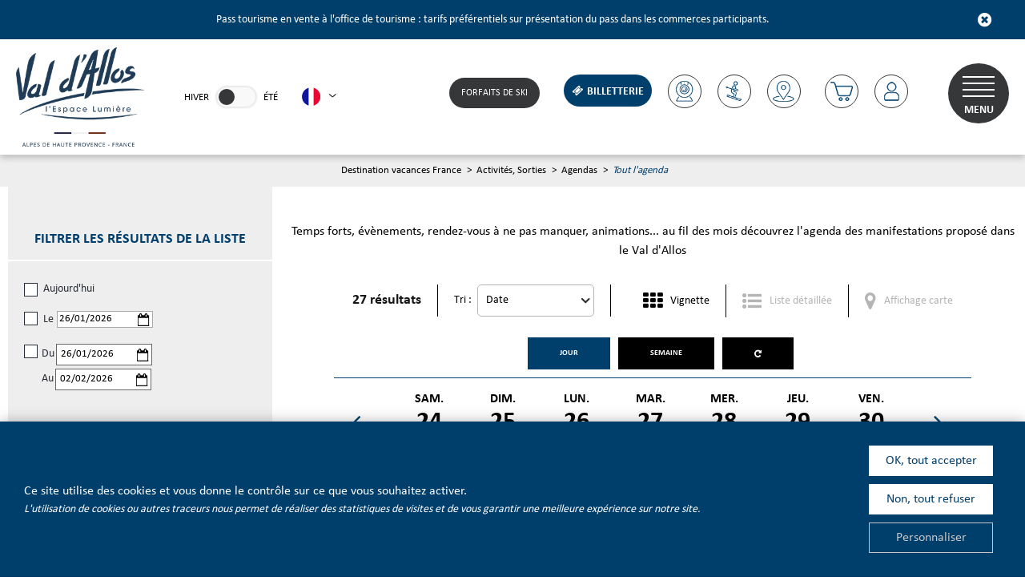

--- FILE ---
content_type: text/html; charset=utf-8
request_url: https://www.valdallos.com/animation-agenda.html
body_size: 16329
content:
<!DOCTYPE html>
<html class="no-js" lang="fr">
<head>
	<title>L'agenda des animations de vos vacances</title>
	<meta charset="utf-8" />
	<link rel="shortcut icon" href="/templates/SITE2018/images/favicon.ico" type="image/x-icon" />
	<link rel="apple-touch-icon" sizes="180x180" href="/templates/SITE2018/images/favicon/apple-touch-icon.png">
	<link rel="icon" type="image/png" sizes="32x32" href="/templates/SITE2018/images/favicon/favicon-32x32.png">
	<link rel="icon" type="image/png" sizes="16x16" href="/templates/SITE2018/images/favicon/favicon-16x16.png">
	<link rel="manifest" href="/templates/SITE2018/images/favicon/site.webmanifest">
	<link rel="mask-icon" href="/templates/SITE2018/images/favicon/safari-pinned-tab.svg" color="#003f6c">
	<meta name="msapplication-TileColor" content="#ffffff">
	<meta name="theme-color" content="#003f6c">
	<!-- Debut balise description et keyword -->
<meta name="description" content="Retrouvez ici le calendrier des animations proposé dans le Val d'Allos (Allos, le Seignus et la Foux d'Allos) : du ski mais aussi des courses, des jeux, des spectacles, des animations. Cliquer ici pour connaitre le calendrier des festivités." />
<link rel="canonical" href="https://www.valdallos.com/animation-agenda.html"/><meta name="robots" content="index, follow"><link rel="next" href="https://www.valdallos.com/animation-agenda.html?page=2"/><!-- Fin balise description et keyword -->
<meta property="og:title" content="L'agenda des animations de vos vacances" /><meta property="og:description" content="Retrouvez ici le calendrier des animations proposé dans le Val d'Allos (Allos, le Seignus et la Foux d'Allos) : du ski mais aussi des courses, des jeux, des spectacles, des animations. Cliquer ici pour connaitre le calendrier des festivités." /><meta property="og:image" content="https://www.valdallos.com/medias/images/info_menu/agenda-des-animations-3608.jpg" /><meta property="og:type" content="website" />	<meta name="viewport" content="width=device-width" />
    <meta name="format-detection" content="telephone=no">
    <meta http-equiv="Content-Language" content="fr">
	<link href="/stylesheet.css?action=display&fic=default&partie=generique" data-initiator="link-element" rel="stylesheet" type="text/css" /><link href="/stylesheet.css?action=display&fic=default&partie=local" data-initiator="link-element" rel="stylesheet" type="text/css" /><link href="/stylesheet.css?action=display&charte=&theme=HIVER&langue=FR" data-initiator="link-element" rel="stylesheet" type="text/css" />    <link href="/templates/SITE2018/css/cache/style_HIVER_FR_ControllerListeInfo_style-site.css" rel="stylesheet" type="text/css">	        <link rel="canonical" href="https://www.valdallos.com/animation-agenda.html" />
		<script src="https://static.ingenie.fr/components/loader/js/Core.js"></script>
	<base href="https://www.valdallos.com" />    <script>window.dataLayer = window.dataLayer || [];
                      function gtag(){window.dataLayer.push(arguments);}
                      gtag('js', new Date());
                      gtag('config', 'G-YSF1W8S5VD', {'anonymize_ip': true });
                    </script><script data-cookie="GoogleAnalytics" data-cookie-fn="fn_697761aeb0b25" id="fn_697761aeb0b25" data-initiator="script-element" type="application/javascript" >

        function fn_697761aeb0b25() {(function(i,s,o,g,r,a,m){i['GoogleAnalyticsObject']=r;i[r]=i[r]||function(){
                      (i[r].q=i[r].q||[]).push(arguments)},i[r].l=1*new Date();a=s.createElement(o),
                      m=s.getElementsByTagName(o)[0];a.async=1;a.src=g;m.parentNode.insertBefore(a,m)
                      })(window,document,'script','//www.google-analytics.com/analytics.js','ga');ga('create', 'UA-123278980-1', 'auto');ga('require', 'displayfeatures');ga('set', 'anonymizeIp', true);ga('send', 'pageview');}

        var storage = localStorage.getItem("COOKIE_MANAGER");
        if (storage) {
            var dataCookie = JSON.parse(storage);
            if (dataCookie.types.GoogleAnalytics.isEnable) {
            	fn_697761aeb0b25();
            	var script = document.getElementById("fn_697761aeb0b25");
            	script.setAttribute("data-cookie-init", "1");
            }
        }

        </script><link rel="alternate" href="https://www.valdallos.com/animation-agenda.html" hreflang="FR-fr"><link rel="alternate" href="https://it.valdallos.com/guide-montagna.html" hreflang="it"><link rel="alternate" href="https://en.valdallos.com/guided-rambles-southern-alps.html" hreflang="EN-gb"><link rel="alternate" href="https://www.valdallos.com/animation-agenda.html" hreflang="x-default"><script src="https://ajax.googleapis.com/ajax/libs/jquery/1.9.0/jquery.min.js" data-initiator="script-element" type="application/javascript" ></script>	<!-- Google tag (gtag.js) -->
	<script async src="https://www.googletagmanager.com/gtag/js?id=G-YSF1W8S5VD"></script>
	<!-- Google Tag Manager -->
    <script>(function(w,d,s,l,i){w[l]=w[l]||[];w[l].push({'gtm.start':
    new Date().getTime(),event:'gtm.js'});var f=d.getElementsByTagName(s)[0],
    j=d.createElement(s),dl=l!='dataLayer'?'&l='+l:'';j.async=true;j.src=
    'https://www.googletagmanager.com/gtm.js?id='+i+dl;f.parentNode.insertBefore(j,f);
    })(window,document,'script','dataLayer','GTM-TG2XL89');</script>
	<!-- End Google Tag Manager -->
		</head>

<body class=" fr HIVER ControllerListeInfo">
	<!-- Google Tag Manager (noscript) -->
	<noscript>
		<iframe src="https://www.googletagmanager.com/ns.html?id=GTM-K4TNK4Q" height="0" width="0" style="display:none;visibility:hidden"></iframe>
	</noscript>
	<!-- End Google Tag Manager (noscript) -->

	
    <div class="popup_box"><div class="widget-actualites widget-51 popup "><div class="boutonclose" style="display: none"><span></span></div><div class="extrait PAGE-POPUP-POPUP"><div class="contenu-extrait"><div class="texte"><div class="pave3"><div class="contenu-pave" ><a href="https://www.valdallos.com/bons-plans-pass-tourisme.html"   title="Popup"  class="fairestat"  data-contexte="PAGE-POPUP-POPUP" >Pass tourisme en vente à l'office de tourisme : tarifs préférentiels sur présentation du pass dans les commerces participants. </a></div></div></div></div></div></div><!-- Bloc Bxslider --><script>     
		  	function widgetActualiteInitBxSlider51() {    
				try {                                  
					var obj = new BxSliderIngenie("#widget-actualites-51",{'auto': true, 'autoHover': true, 'minSlides': 1, 'maxSlides': 1, 'infiniteLoop':true, nextText: '', prevText: ''},false,false);
				}
				catch (e) {
					console.log('BxSliderIngenie : init impossible sur #widget-actualites-51',e);
				}       
		  	}
		  	</script><!--/ Bloc Bxslider --></div>

<header>
    <div class="header-menu">
        <div class="preheader-container">
            <nav role="navigation" class="menu-niveau-3 menu-preheader" ><ul class="">

    <li data-menu-id="4454" data-menu-keyword="" class="first  menu-niveau-4  terminal"><a href="/"  ><span class="lien-menu">Disponibilités des hébergements</span></a></li><li data-menu-id="4455" data-menu-keyword="" class="menu-niveau-4  terminal"><a href="/"  ><span class="lien-menu">Forfaits</span></a></li>
</ul>

</nav>        </div>
        <div class="haut">
            <div class="logo">
                <a class="responsive" href="/"><img src="/templates/SITE2018/images/logo.png" title="Retour à la page accueil" alt="Logo Val d'Allos"></a>
                <ul class="switch-themes"><li class="theme-hiver selected"><a href="https://www.valdallos.com/hiver" title="Hiver"><span>Hiver</span></a></li><div class="toggle hiver" onclick="document.location.href='https://www.valdallos.com/ete'"></div><li class="theme-ete"><a href="https://www.valdallos.com/ete" title="Été"><span>Été</span></a></li></ul><ul class="switch-langues"><li class="langue-fr selected"><a href="https://www.valdallos.com/hiver?origine=switchLangue" title="Français"><span>Français</span></a></li><li class="langue-it"><a href="https://it.valdallos.com/inverno?origine=switchLangue" title="Italiano"><span>Italiano</span></a></li><li class="langue-en"><a href="https://en.valdallos.com/winter?origine=switchLangue" title="English"><span>English</span></a></li></ul>            </div>
            <div class="liens-mobile">
                <nav role="navigation" class="menu-niveau-3 menu-forfait" ><div class="titre-menu"><a href="https://www.valdallos.com/skipass.html" title="Forfaits de Ski" target="_blank" >Forfaits de Ski</a></div><div class="description-menu"><a href="https://www.valdallos.ski/fr/" target="_blank">Val d&#39;Allos - La Foux</a><br />
<a href="https://www.seignus-allos.fr/fr/" target="_blank">Val d&#39;Allos Le Seignus</a></div></nav>                <div class="panier">
                    <div id="bloc_panier" onclick="location.href='booking?action=panier&amp;cid=8'"><div class="titre"><span>Mon panier</span></div><div class="contenu"><div class="panier-vide" id="resa_panier_vide">Votre panier est vide</div><div class="ligne-prestation"  style="display: none;"><div class="left"><span class="nb-prestations" id="resa_panier_nb_prestation">-1</span><span class="libelle-nb-prestations">prestation</span></div><div class="right"><span class="montant" id="resa_panier_montant">0 €</span></div></div><div class="void-panier clear"  style="display: none;"><a href="booking?action=panier&amp;cid=8" >Voir mon panier</a></div></div></div>                </div>
                <div class="compte">
                    <div class="widget-moncompte dropdown-relative widget-59">

                <div class="title"><a href="/espace-client.html"><span>Mon compte</span></a></div>
    </div>                </div>
            </div>
            <div class="droite">
                <div class="liens">
                    <nav role="navigation" class="menu-niveau-3 menu-forfait" ><div class="titre-menu"><a href="https://www.valdallos.com/skipass.html" title="Forfaits de Ski" target="_blank" >Forfaits de Ski</a></div><div class="description-menu"><a href="https://www.valdallos.ski/fr/" target="_blank">Val d&#39;Allos - La Foux</a><br />
<a href="https://www.seignus-allos.fr/fr/" target="_blank">Val d&#39;Allos Le Seignus</a></div></nav>                </div>
                <div class="icones">
                    <nav role="navigation" class="menu-niveau-3 menu-picto" ><ul class="">

    <li data-menu-id="4625" data-menu-keyword="BILLET" class="first  menu-niveau-4"><a href="https://www.valdallos.com/billetterie.html"  ><span class="lien-menu">Billetterie</span></a><ul class="">

    
</ul>

</li><li data-menu-id="3261" data-menu-keyword="" class="webcams  menu-niveau-4  terminal"><a href="https://www.valdallos.com/webcams.html"  ><span class="lien-menu">Webcams</span></a></li><li data-menu-id="3260" data-menu-keyword="" class="meteo  menu-niveau-4"><a href="https://www.valdallos.com/ouverture-des-pistes.html"  ><span class="lien-menu">Météo / Pistes</span></a><ul class="">

    
</ul>

</li><li data-menu-id="3283" data-menu-keyword="CARTE_INTERACTIVE" class="carte  menu-niveau-4"><a href="https://www.valdallos.com/carte-interactive.html"  ><span class="lien-menu">Carte interactive</span></a><ul class="">

    
</ul>

</li>
</ul>

</nav>                    <div id="carnet_voyage_mini_panier"><a href="/carnet-voyage" class="lien_carnet"><span class="lien">Ma sélection</span><span class="carnet_voyage_mini_panier_nb_fiche">0</span></a></div>                    <div class="panier">
                        <div id="bloc_panier" onclick="location.href='booking?action=panier&amp;cid=8'"><div class="titre"><span>Mon panier</span></div><div class="contenu"><div class="panier-vide" id="resa_panier_vide">Votre panier est vide</div><div class="ligne-prestation"  style="display: none;"><div class="left"><span class="nb-prestations" id="resa_panier_nb_prestation">-1</span><span class="libelle-nb-prestations">prestation</span></div><div class="right"><span class="montant" id="resa_panier_montant">0 €</span></div></div><div class="void-panier clear"  style="display: none;"><a href="booking?action=panier&amp;cid=8" >Voir mon panier</a></div></div></div>                    </div>
                    <div class="compte">
                        <div class="widget-moncompte dropdown-relative widget-59">

                <div class="title"><a href="/espace-client.html"><span>Mon compte</span></a></div>
    </div>                    </div>
                </div>
                <div class="menu">
                    <div class="burger-menu">
                        <span></span>
                        <span></span>
                        <span></span>
                        <span></span>
                    </div>
                    <div class="text-menu">MENU</div>
                </div>
            </div>
        </div>
        <div class="menu-principal">
            <div class="cadre_acces_menu_mobile">
                <form class="ing-search_form" action="/search" method="GET">
    <input class="ing-search_form_query" type="text" name="query" value="" placeholder="Rechercher...">
    <input type="hidden" name="action" value="webSearch">
    <button class="ing-search_form_button"  type="submit">OK</button>
</form>                <ul class="switch-themes"><li class="theme-hiver selected"><a href="https://www.valdallos.com/hiver" title="Hiver"><span>Hiver</span></a></li><div class="toggle hiver" onclick="document.location.href='https://www.valdallos.com/ete'"></div><li class="theme-ete"><a href="https://www.valdallos.com/ete" title="Été"><span>Été</span></a></li></ul><ul class="switch-langues"><li class="langue-fr selected"><a href="https://www.valdallos.com/hiver?origine=switchLangue" title="Français"><span>Français</span></a></li><li class="langue-it"><a href="https://it.valdallos.com/inverno?origine=switchLangue" title="Italiano"><span>Italiano</span></a></li><li class="langue-en"><a href="https://en.valdallos.com/winter?origine=switchLangue" title="English"><span>English</span></a></li></ul>            </div>
            <nav role="navigation" class="responsiveMenu menu-niveau-2 menu-principal" ><a id="pull" class="hidden-desktop">Menu</a><ul class="">

    <li data-menu-id="3087" data-menu-keyword="" class="first  menu-niveau-3"><a href="https://www.valdallos.com/station-de-ski-alpes.html"  ><span class="lien-menu">Découvertes</span></a><ul class="">

    <li data-menu-id="3088" data-menu-keyword="" class="menu-niveau-4  terminal"><a href="https://www.valdallos.com/station-ski.html"  ><span class="lien-menu">Stations de ski du Val d&#039;Allos</span></a></li><li data-menu-id="3089" data-menu-keyword="" class="menu-niveau-4  terminal"><a href="https://www.valdallos.com/verdon.html"  ><span class="lien-menu">La montagne en été</span></a></li><li data-menu-id="3227" data-menu-keyword="" class="famille_plus  menu-niveau-4"><a href="https://www.valdallos.com/vacances-en-montagne.html"  ><span class="lien-menu">Vacances en famille</span></a><ul class="">

    
</ul>

</li><li data-menu-id="3185" data-menu-keyword="" class="menu-niveau-4  terminal"><a href="brochures.html"  ><span class="lien-menu">Brochures et cartes</span></a></li><li data-menu-id="4437" data-menu-keyword="" class="menu-niveau-4  terminal"><a href="https://www.valdallos.com/webcams.html"  ><span class="lien-menu">Webcams</span></a></li>
</ul>

</li><li data-menu-id="3100" data-menu-keyword="" class="menu-niveau-3"><a href="https://www.valdallos.com/sejour-au-ski.html"  ><span class="lien-menu">Hébergements</span></a><ul class="">

    <li data-menu-id="4293" data-menu-keyword="" class="menu-niveau-4  terminal"><a href="https://www.valdallos.com/promotion.html"  ><span class="lien-menu">Offres et Bons Plans</span></a></li><li data-menu-id="3102" data-menu-keyword="" class="menu-niveau-4"><a href="https://www.valdallos.com/hotel-val-dallos.html"  ><span class="lien-menu">Hôtels &amp; chambres d&#039;hôtes</span></a><ul class="">

    
</ul>

</li><li data-menu-id="3103" data-menu-keyword="" class="menu-niveau-4  terminal"><a href="https://www.valdallos.com/chambres-dhotes.html"  ><span class="lien-menu">Chambres d&#039;hôtes</span></a></li><li data-menu-id="3104" data-menu-keyword="" class="menu-niveau-4"><a href="https://www.valdallos.com/appartements-chalets.html"  ><span class="lien-menu">Locations de particuliers</span></a><ul class="">

    
</ul>

</li><li data-menu-id="3105" data-menu-keyword="" class="menu-niveau-4  terminal"><a href="https://www.valdallos.com/location-vacances.html"  ><span class="lien-menu">Résidences locatives et de tourisme</span></a></li><li data-menu-id="3106" data-menu-keyword="" class="menu-niveau-4  terminal"><a href="https://www.valdallos.com/sejour-groupes.html"  ><span class="lien-menu">Centres de vacances, groupes</span></a></li>
</ul>

</li><li data-menu-id="3112" data-menu-keyword="" class="menu-niveau-3"><a href="https://www.valdallos.com/station-de-ski-alpes-1.html"  ><span class="lien-menu">Ski</span></a><ul class="">

    <li data-menu-id="3113" data-menu-keyword="" class="menu-niveau-4  terminal"><a href="https://www.valdallos.com/les-stations-de-ski-du-val-d-allos.html"  ><span class="lien-menu">Domaines skiables</span></a></li><li data-menu-id="3114" data-menu-keyword="" class="menu-niveau-4  terminal"><a href="https://www.valdallos.com/skipass.html"  ><span class="lien-menu">Skipass</span></a></li><li data-menu-id="3116" data-menu-keyword="" class="menu-niveau-4  terminal"><a href="ouverture-des-pistes.html"  ><span class="lien-menu">Ouverture des pistes</span></a></li><li data-menu-id="3118" data-menu-keyword="" class="menu-niveau-4  terminal"><a href="https://www.valdallos.com/ski-shop.html"  ><span class="lien-menu">Location de matériel</span></a></li><li data-menu-id="3119" data-menu-keyword="" class="menu-niveau-4  terminal"><a href="https://www.valdallos.com/apprendre-a-skier.html"  ><span class="lien-menu">Ecoles de Ski</span></a></li><li data-menu-id="3126" data-menu-keyword="" class="menu-niveau-4  terminal"><a href="https://www.valdallos.com/consignes-a-ski.html"  ><span class="lien-menu">Consignes à skis</span></a></li><li data-menu-id="4597" data-menu-keyword="" class="menu-niveau-4  terminal"><a href="https://www.valdallos.com/ski-de-randonnee-allos.html"  ><span class="lien-menu">Ski de randonnée</span></a></li><li data-menu-id="3125" data-menu-keyword="" class="menu-niveau-4  terminal"><a href="https://www.valdallos.com/ski-de-fond.html"  ><span class="lien-menu">Ski de fond</span></a></li>
</ul>

</li><li data-menu-id="3129" data-menu-keyword="" class="itineraire  menu-niveau-3"><a href="https://www.valdallos.com/vacances.html"  ><span class="lien-menu">Activités, Sorties</span></a><ul class="">

    <li data-menu-id="3161" data-menu-keyword="" class="itineraire  menu-niveau-4"><a href="https://www.valdallos.com/animations.html"  ><span class="lien-menu">Agendas</span></a><ul class="">

    
</ul>

</li><li data-menu-id="3337" data-menu-keyword="" class="menu-niveau-4"><a href="https://www.valdallos.com/randonnees-montagne.html"  ><span class="lien-menu">Balades &amp; Randonnées</span></a><ul class="">

    
</ul>

</li><li data-menu-id="4651" data-menu-keyword="" class="menu-niveau-4  terminal"><a href="https://www.valdallos.com/bons-plans-pass-tourisme.html"  ><span class="lien-menu">Pass Tourisme</span></a></li><li data-menu-id="4478" data-menu-keyword="" class="menu-niveau-4"><a href="https://www.valdallos.com/sports-loisirs-bien-etre.html"  ><span class="lien-menu">Sports, Loisirs, Bien-être</span></a><ul class="">

    
</ul>

</li><li data-menu-id="3341" data-menu-keyword="" class="menu-niveau-4  terminal"><a href="https://www.valdallos.com/luge-multisaison-verdon-express-la-foux-dallos.html"  ><span class="lien-menu">Luge sur rails</span></a></li><li data-menu-id="3131" data-menu-keyword="" class="menu-niveau-4  terminal"><a href="https://www.valdallos.com/luge.html"  ><span class="lien-menu">Descentes en luge</span></a></li><li data-menu-id="3111" data-menu-keyword="" class="menu-niveau-4  terminal"><a href="https://www.valdallos.com/restaurant-autour-de-moi.html"  ><span class="lien-menu">Restaurants, Bars, Pubs</span></a></li><li data-menu-id="3124" data-menu-keyword="" class="menu-niveau-4  terminal"><a href="https://www.valdallos.com/restaurants-ski.html"  ><span class="lien-menu">Restaurants d&#039;altitude</span></a></li>
</ul>

</li><li data-menu-id="3179" data-menu-keyword="" class="menu-niveau-3"><a href="https://www.valdallos.com/pratique"  ><span class="lien-menu">Pratique</span></a><ul class="menu-contain-widget">

    <li data-menu-id="3180" data-menu-keyword="" class="menu-niveau-4  terminal"><a href="https://www.valdallos.com/itineraire.html"  ><span class="lien-menu">Accès en hiver</span></a></li><li data-menu-id="3183" data-menu-keyword="" class="menu-niveau-4  terminal"><a href="https://www.valdallos.com/navettes-ski.html"  ><span class="lien-menu">Navettes station</span></a></li><li data-menu-id="3192" data-menu-keyword="" class="menu-niveau-4  terminal"><a href="https://www.valdallos.com/val-d-allos-aire-pour-camping-cars.html"  ><span class="lien-menu">Aire pour campings-cars</span></a></li><li data-menu-id="3160" data-menu-keyword="" class="menu-niveau-4  terminal"><a href="https://www.valdallos.com/mediatheque.html"  ><span class="lien-menu">Médiathèque</span></a></li><li data-menu-id="3646" data-menu-keyword="" class="menu-niveau-4  terminal"><a href="https://www.valdallos.com/vacances-enfants.html"  ><span class="lien-menu">Crèches, centres de loisirs</span></a></li><li data-menu-id="4443" data-menu-keyword="" class="menu-niveau-4  terminal"><a href="https://www.valdallos.com/conciergerie.html"  ><span class="lien-menu">Conciergeries et agences immobilières</span></a></li><li data-menu-id="3194" data-menu-keyword="" class="menu-niveau-4"><a href="https://www.valdallos.com/magasins-montagne.html"  ><span class="lien-menu">Commerces, Services</span></a><ul class="">

    
</ul>

</li><li data-menu-id="3211" data-menu-keyword="" class="menu-niveau-4  terminal"><a href="https://www.valdallos.com/services.html"  ><span class="lien-menu">Numéros utiles, Santé</span></a></li><li data-menu-id="4479" data-menu-keyword="" class="menu-niveau-4  terminal"><a href="contact-office-de-tourisme.html"  ><span class="lien-menu">Contacter l&#039;Office de Tourisme</span></a></li><li class="menu-widget-container"><div class="menu-widget" data-widget="58"></div>
</li>
</ul>

</li>
</ul>

</nav>
        </div>
    </div>
</header>
<ul class="breadcrumb"><li itemscope itemtype="http://data-vocabulary.org/Breadcrumb"><a href="/" itemprop="URL"><span itemprop="title">Destination vacances France</span></a><span class="divider">&gt;</span></li><li itemscope itemtype="http://data-vocabulary.org/Breadcrumb"><a href="vacances.html" itemprop="URL"><span itemprop="title">Activités, Sorties</span></a><span class="divider">&gt;</span></li><li itemscope itemtype="http://data-vocabulary.org/Breadcrumb"><a href="animations.html" itemprop="URL"><span itemprop="title">Agendas</span></a><span class="divider">&gt;</span></li><li itemscope itemtype="http://data-vocabulary.org/Breadcrumb"><a href="animation-agenda.html" itemprop="URL"><span itemprop="title">Tout l'agenda</span></a></li></ul>
<main class="container" role="main">
       <aside id="colg">              <div class="widget_affinage_resa">
           <div class="content">
               <div class="resa_sommaire fr affinage">
                              </div>
           </div>
       </div>
       		<div id="bloc_affinage_colg">
            <div class="resa_sommaire fr affinage">
        		<div class="bloc_moteur_affinage Y">
            <div>
            <div class="form-moteurRecherche_parent form-moteurRecherche-AFFINAGE-2_parent  form-moteurRechercheMenu_parent">
                <div class="form-moteurRecherche form-moteurRecherche-AFFINAGE-2 form-moteurRechercheMenu">
                    <div style="text-align: center; padding-top: 10px;"><img alt="Chargement en cours" src="https://static.ingenie.fr/images/ajax/ajax-loader-hd.gif" /></div>
                    <input type="hidden" value="2" class="mid" id="mid" />
                    <input type="hidden" value="3162" class="id_menu_courant" />
                                            <input type="hidden" value="Y" class="type_prestataire">
                    
                                    </div>
            </div>
        </div>
    </div>	       </div>
       </div>
   </aside>   <section id="content" class="">
      <div id="liste-info" class="liste-info-INFO liste_fetes_manifestations_prestation_OT_v3"  data-search="avec-dates"  ><header><h1>Fêtes et animations dans le Val d'Allos</h1><div class="pagination"  style="display:none" ><div class="pagination-left"><div class="page"><a href="/animation-agenda.html"
                                                title="Page 1"
                                                class="pagination-page-active" ><strong>1</strong></a><a href="/animation-agenda.html?page=2"
                                                title="Page 2"
                                                class="pagination-page" >2</a></div></div><div class="pagination-left">
                    <div class="page-suivante">
                    <a href="/animation-agenda.html?page=2"
                        title="Page suivante">Suivant</a></div></div><div class="pagination-left">
                    <div class="page-suivante">
                    <a href="/animation-agenda.html?page=2"
                        title="Derniere page">Fin</a></div></div></div><div class="description"><br />
Temps forts, &eacute;v&egrave;nements, rendez-vous &agrave; ne pas manquer, animations... au fil des mois d&eacute;couvrez l&#39;agenda des manifestations propos&eacute; dans le Val d&#39;Allos</div></header><div class="parametres"><div class="onglets">
    
    <ul>
        <li class="noreload vignette  select"><a href="/animation-agenda.html?liste=vignette" title="Vignette"><span>Vignette</span></a></li><li class="noreload details "><a href="/animation-agenda.html?liste=detailresa" title="Liste détaillée"><span>Liste détaillée</span></a></li><li class="carte"><a href="/carte-interactive.html?liste-session=3162_liste" title="Affichage carte"><span>Affichage carte</span></a></li>    </ul>
</div><div class="nb-resultats"><span>27</span> résultats</div><div class="filtrages"><div class="tri"><span>Tri :</span></div><select onchange="if (this.value) window.location.href=this.value"><option value="/animation-agenda.html?ordre_type=aleatoire" >Aléatoire</option><option value="/animation-agenda.html?ordre_type=ouverture"  selected>Date</option><option value="/animation-agenda.html?ordre_type=alphabetique" >Alphabétique (A à Z)</option><option value="/animation-agenda.html?ordre_type=alphabetique_inverse" >Alphabétique (Z à A)</option></select></div></div>
<div id="bloc-calendrier" class="parametres_agenda_multiple  noselect">

    <div class="onglets">
        <ul>
            <li class="select">
                <a data-onglet-calendrier="Jour" data-defaut-debut="26/01/2026" href="/animation-agenda.html?ongletCalendrier=Jour">Jour</a>
            </li>
            <li >
                <a data-onglet-calendrier="Semaine" data-defaut-debut="24/01/2026" data-defaut-fin="30/01/2026" href="/animation-agenda.html?ongletCalendrier=Semaine">Semaine</a>
            </li>
            <li class="reset">
                <a data-onglet-calendrier="Reset" href="/animation-agenda.html?ongletCalendrier=Reset"><span>Réinitialiser</span></a>
            </li>
        </ul>
    </div>

    <div class="libelle">
        Semaine du samedi 24 janvier 2026 au vendredi 30 janvier 2026    </div>

    
<div class="calendrier">
    <div class="precedent noreload_passe">
        <a rel="nofollow" data-date-debut="20260123" href="/animation-agenda.html?date=20260123"></a>
    </div>
    <div class="visible">
        <div class="deplacable">
            <div class="semaine-precedente"></div>
            <ul class="jour semaine-encours">
                                                                                        <li class="no-event">
                                            
                    <a rel="nofollow" data-date-debut="20260124" href="/animation-agenda.html?date=20260124">
                        <div>SAM.</div>
                        <div>24</div>
                        <div>Janv.</div>
                    </a>

                        </li>
                                                                                            <li class="no-event">
                                            
                    <a rel="nofollow" data-date-debut="20260125" href="/animation-agenda.html?date=20260125">
                        <div>DIM.</div>
                        <div>25</div>
                        <div>Janv.</div>
                    </a>

                        </li>
                                                                                            <li class="no-event">
                                            
                    <a rel="nofollow" data-date-debut="20260126" href="/animation-agenda.html?date=20260126">
                        <div>LUN.</div>
                        <div>26</div>
                        <div>Janv.</div>
                    </a>

                        </li>
                                                                                            <li class="no-event">
                                            
                    <a rel="nofollow" data-date-debut="20260127" href="/animation-agenda.html?date=20260127">
                        <div>MAR.</div>
                        <div>27</div>
                        <div>Janv.</div>
                    </a>

                        </li>
                                                                                            <li class="no-event">
                                            
                    <a rel="nofollow" data-date-debut="20260128" href="/animation-agenda.html?date=20260128">
                        <div>MER.</div>
                        <div>28</div>
                        <div>Janv.</div>
                    </a>

                        </li>
                                                                                            <li class="no-event">
                                            
                    <a rel="nofollow" data-date-debut="20260129" href="/animation-agenda.html?date=20260129">
                        <div>JEU.</div>
                        <div>29</div>
                        <div>Janv.</div>
                    </a>

                        </li>
                                                                                            <li class="no-event">
                                            
                    <a rel="nofollow" data-date-debut="20260130" href="/animation-agenda.html?date=20260130">
                        <div>VEN.</div>
                        <div>30</div>
                        <div>Janv.</div>
                    </a>

                        </li>
                                </ul>
            <div class="semaine-suivante"></div>
        </div>
    </div>
    <div class="suivant noreload_futur">
        <a rel="nofollow" data-date-debut="20260131" href="/animation-agenda.html?date=20260131"></a>
    </div>
</div>
</div><div id="liste-info-content"><div class="liste-fiche infinitescroll  Vignette"><div class="fiche-info  fiche_liste_fetes_manifestations_prestation_OT_v2018" id="PRESTATION-Y-4624134-5410665" >
    <div class="photos">                        <div class="cadre_photo_principale">
                                                            <a  href="programme-des-animations-0.html#media" class="">
                                                                <img  src="https://www.valdallos.com/medias/images/prestations/multitailles/640x480_77655-programme_hiver.jpg" alt="Programme des animations_Allos" data-width="800" data-height="533" data-orientation="landscape" class="photo_principale" />
                                                                </a>
                                                    </div>
                                    <div class="liens_sous_photos">
                                                                        <a href="programme-des-animations-0.html#media" class="">1 Photo</a>
                                                                <!--
                                        -->
                </div>
                        </div>
<div class="nom_et_accroche_tarifaire"><div class="nom"><h2><!--<a href="programme-des-animations-0.html#top">--><a   href="programme-des-animations-0.html" class="">Programme des animations</a></h2><div class="classement"></div></div></div><div class="ouverture"><span style="display: none;" class="separateur_second_date"><span></span></span><p class="date" >Du lundi 29 décembre 2025 au samedi 07 février 2026</p><p class="nature" >Tous les jours</p></div>    <div  class="descriptif">
                </div>



        <div class="lien_fiche_carnet">
            <a rel="nofollow" href="carnet-voyage?action=add&fiche=Y|4624134|5410665" class="lien_savoir_plus carnet_voyage_ajouter"  title="Ajouter à ma sélection">
                <span>Ajouter à ma sélection</span></a>
                            <a rel="nofollow"  href="carnet-voyage?action=remove&fiche=Y|4624134|5410665" class="lien_savoir_plus carnet_voyage_supprimer "  style="display:none;"  title="Supprimer de ma sélection">
                    <span>Supprimer de ma sélection</span>
                </a>
                    </div>
<script type="application/ld+json">{"organizer":{"telephone":"04 92 83 02 81","email":"","location":{"address":{"addressLocality":"Allos","addressCountry":"FRA","postalCode":"04260","streetAddress":", ","@type":"PostalAddress"},"geo":{"latitude":"","longitude":"","@type":"GeoCoordinates"},"@type":"Place"},"name":"Programme des animations","description":"","url":"https:\/\/www.valdallos.com\/programme-des-animations-0.html","image":{"url":"https:\/\/www.valdallos.com\/medias\/images\/prestations\/77655-programme_hiver.jpg","@type":"ImageObject"},"@type":"Organization"},"location":{"address":{"addressLocality":"Allos","addressCountry":"FRA","postalCode":"04260","streetAddress":", ","@type":"PostalAddress"},"geo":{"latitude":"","longitude":"","@type":"GeoCoordinates"},"@type":"Place"},"startDate":"2025-12-29","endDate":"2026-02-07","name":"Programme des animations","description":"","url":"https:\/\/www.valdallos.com\/programme-des-animations-0.html","@type":"Event","@context":"http:\/\/schema.org\/"}</script></div><div class="fiche-info  fiche_liste_fetes_manifestations_prestation_OT_v2018" id="PRESTATION-Y-4624134-7605615" >
    <div class="photos">                        <div class="cadre_photo_principale">
                                                            <a  href="la-station-du-seignus-fete-ses-90-ans-0.html#media" class="">
                                                                <img  src="https://www.valdallos.com/medias/images/prestations/multitailles/640x480_77966-90_ans_du_seignus.jpg" alt="90 ans du Seignus_Le Seignus" data-width="1200" data-height="1200" data-orientation="landscape" class="photo_principale" />
                                                                </a>
                                                    </div>
                                    <div class="liens_sous_photos">
                                                                        <a href="la-station-du-seignus-fete-ses-90-ans-0.html#media" class="">1 Photo</a>
                                                                <!--
                                        -->
                </div>
                        </div>
<div class="nom_et_accroche_tarifaire"><div class="nom"><h2><!--<a href="la-station-du-seignus-fete-ses-90-ans-0.html#top">--><a   href="la-station-du-seignus-fete-ses-90-ans-0.html" class="">La station du Seignus fête ses 90 ans</a></h2><div class="classement"></div></div></div><div class="ouverture"><span style="display: none;" class="separateur_second_date"><span></span></span><p class="date" >Du samedi 20 décembre 2025 au dimanche 22 mars 2026</p><p class="nature" >Tous les jours</p></div>    <div  class="descriptif">
                </div>



        <div class="lien_fiche_carnet">
            <a rel="nofollow" href="carnet-voyage?action=add&fiche=Y|4624134|7605615" class="lien_savoir_plus carnet_voyage_ajouter"  title="Ajouter à ma sélection">
                <span>Ajouter à ma sélection</span></a>
                            <a rel="nofollow"  href="carnet-voyage?action=remove&fiche=Y|4624134|7605615" class="lien_savoir_plus carnet_voyage_supprimer "  style="display:none;"  title="Supprimer de ma sélection">
                    <span>Supprimer de ma sélection</span>
                </a>
                    </div>
<script type="application/ld+json">{"organizer":{"telephone":"04 92 83 02 81","email":"","location":{"address":{"addressLocality":"Le Seignus","addressCountry":"FRA","postalCode":"04260","streetAddress":"Val d'Allos - le Seignus, ","@type":"PostalAddress"},"geo":{"latitude":"44.240938","longitude":"6.61565","@type":"GeoCoordinates"},"@type":"Place"},"name":"La station du Seignus f\u00eate ses 90 ans","description":"","url":"https:\/\/www.valdallos.com\/la-station-du-seignus-fete-ses-90-ans-0.html","image":{"url":"https:\/\/www.valdallos.com\/medias\/images\/prestations\/77966-90_ans_du_seignus.jpg","@type":"ImageObject"},"@type":"Organization"},"location":{"address":{"addressLocality":"Le Seignus","addressCountry":"FRA","postalCode":"04260","streetAddress":"Val d'Allos - le Seignus, ","@type":"PostalAddress"},"geo":{"latitude":"44.240938","longitude":"6.61565","@type":"GeoCoordinates"},"@type":"Place"},"startDate":"2025-12-20","endDate":"2026-03-22","name":"La station du Seignus f\u00eate ses 90 ans","description":"","url":"https:\/\/www.valdallos.com\/la-station-du-seignus-fete-ses-90-ans-0.html","@type":"Event","@context":"http:\/\/schema.org\/"}</script></div><div class="fiche-info  fiche_liste_fetes_manifestations_prestation_OT_v2018" id="PRESTATION-Y-893949-4996748" >
    <div class="photos">                        <div class="cadre_photo_principale">
                                                            <a  href="marche-en-station-0.html#media" class="">
                                                                <img  src="https://www.valdallos.com/medias/images/prestations/multitailles/640x480_77628-marche_la_foux.jpg" alt="marché station" data-width="800" data-height="600" data-orientation="landscape" class="photo_principale" />
                                                                </a>
                                                    </div>
                                    <div class="liens_sous_photos">
                                                                        <a href="marche-en-station-0.html#media" class="">Photo(s)                                (2)</a>
                                                                <!--
                                        -->
                </div>
                        </div>
<div class="nom_et_accroche_tarifaire"><div class="nom"><h2><!--<a href="marche-en-station-0.html#top">--><a   href="marche-en-station-0.html" class="">Marché en station</a></h2><div class="classement"></div></div></div><div class="ouverture"><span style="display: none;" class="separateur_second_date"><span></span></span><p class="date" >Du mercredi 07 janvier au mercredi 01 avril 2026</p><p class="nature" >Mercredi</p><p class="heure" >de 09:00 à 12:30</p><span class="separateur_first_date"><span></span></span><p class="date" >Du mercredi 08 juillet au mercredi 26 août 2026</p><p class="nature" >Mercredi</p><p class="heure" >de 09:00 à 12:30</p></div>    <div  class="descriptif">
                </div>



        <div class="lien_fiche_carnet">
            <a rel="nofollow" href="carnet-voyage?action=add&fiche=Y|893949|4996748" class="lien_savoir_plus carnet_voyage_ajouter"  title="Ajouter à ma sélection">
                <span>Ajouter à ma sélection</span></a>
                            <a rel="nofollow"  href="carnet-voyage?action=remove&fiche=Y|893949|4996748" class="lien_savoir_plus carnet_voyage_supprimer "  style="display:none;"  title="Supprimer de ma sélection">
                    <span>Supprimer de ma sélection</span>
                </a>
                    </div>
<script type="application/ld+json">{"organizer":{"telephone":"04 92 83 18 00","email":"accueil@mairie-allos.fr","location":{"address":{"addressLocality":"La Foux d\u2019Allos","addressCountry":"FRA","postalCode":"04260","streetAddress":", ","@type":"PostalAddress"},"geo":{"latitude":"44.240993","longitude":"6.628271","@type":"GeoCoordinates"},"@type":"Place"},"name":"March\u00e9 en station","description":"","url":"https:\/\/www.valdallos.com\/marche-en-station-0.html","image":{"url":"https:\/\/www.valdallos.com\/medias\/images\/prestations\/77628-marche_la_foux.jpg","@type":"ImageObject"},"@type":"Organization"},"location":{"address":{"addressLocality":"La Foux d\u2019Allos","addressCountry":"FRA","postalCode":"04260","streetAddress":", ","@type":"PostalAddress"},"geo":{"latitude":"44.240993","longitude":"6.628271","@type":"GeoCoordinates"},"@type":"Place"},"startDate":"2026-01-07","endDate":"2026-04-01","name":"March\u00e9 en station","description":"","url":"https:\/\/www.valdallos.com\/marche-en-station-0.html","@type":"Event","@context":"http:\/\/schema.org\/"}</script><script type="application/ld+json">{"organizer":{"telephone":"04 92 83 18 00","email":"accueil@mairie-allos.fr","location":{"address":{"addressLocality":"La Foux d\u2019Allos","addressCountry":"FRA","postalCode":"04260","streetAddress":", ","@type":"PostalAddress"},"geo":{"latitude":"44.240993","longitude":"6.628271","@type":"GeoCoordinates"},"@type":"Place"},"name":"March\u00e9 en station","description":"","url":"https:\/\/www.valdallos.com\/marche-en-station-0.html","image":{"url":"https:\/\/www.valdallos.com\/medias\/images\/prestations\/77628-marche_la_foux.jpg","@type":"ImageObject"},"@type":"Organization"},"location":{"address":{"addressLocality":"La Foux d\u2019Allos","addressCountry":"FRA","postalCode":"04260","streetAddress":", ","@type":"PostalAddress"},"geo":{"latitude":"44.240993","longitude":"6.628271","@type":"GeoCoordinates"},"@type":"Place"},"startDate":"2026-07-08","endDate":"2026-08-26","name":"March\u00e9 en station","description":"","url":"https:\/\/www.valdallos.com\/marche-en-station-0.html","@type":"Event","@context":"http:\/\/schema.org\/"}</script></div><div class="fiche-info  fiche_liste_fetes_manifestations_prestation_OT_v2018" id="PRESTATION-Y-893949-4996734" >
    <div class="photos">                        <div class="cadre_photo_principale">
                                                            <a  href="marche-du-village-0.html#media" class="">
                                                                <img  src="https://www.valdallos.com/medias/images/prestations/multitailles/640x480_75127-marche_allos_25.jpg" alt="Marché du village_Allos" data-width="800" data-height="600" data-orientation="landscape" class="photo_principale" />
                                                                </a>
                                                    </div>
                                    <div class="liens_sous_photos">
                                                                        <a href="marche-du-village-0.html#media" class="">Photo(s)                                (2)</a>
                                                                <!--
                                        -->
                </div>
                        </div>
<div class="nom_et_accroche_tarifaire"><div class="nom"><h2><!--<a href="marche-du-village-0.html#top">--><a   href="marche-du-village-0.html" class="">Marché du village</a></h2><div class="classement"></div></div></div><div class="ouverture"><span style="display: none;" class="separateur_second_date"><span></span></span><p class="date" >Toute l'année<span class="annee-ouverture"> 2026</span></p><p class="nature" >Jeudi</p></div>    <div  class="descriptif">
                </div>



        <div class="lien_fiche_carnet">
            <a rel="nofollow" href="carnet-voyage?action=add&fiche=Y|893949|4996734" class="lien_savoir_plus carnet_voyage_ajouter"  title="Ajouter à ma sélection">
                <span>Ajouter à ma sélection</span></a>
                            <a rel="nofollow"  href="carnet-voyage?action=remove&fiche=Y|893949|4996734" class="lien_savoir_plus carnet_voyage_supprimer "  style="display:none;"  title="Supprimer de ma sélection">
                    <span>Supprimer de ma sélection</span>
                </a>
                    </div>
<script type="application/ld+json">{"organizer":{"telephone":"04 92 83 18 00","email":"accueil@mairie-allos.fr","location":{"address":{"addressLocality":"Allos","addressCountry":"FRA","postalCode":"04260","streetAddress":", ","@type":"PostalAddress"},"geo":{"latitude":"44.240993","longitude":"6.628271","@type":"GeoCoordinates"},"@type":"Place"},"name":"March\u00e9 du village","description":"","url":"https:\/\/www.valdallos.com\/marche-du-village-0.html","image":{"url":"https:\/\/www.valdallos.com\/medias\/images\/prestations\/75127-marche_allos_25.jpg","@type":"ImageObject"},"@type":"Organization"},"location":{"address":{"addressLocality":"Allos","addressCountry":"FRA","postalCode":"04260","streetAddress":", ","@type":"PostalAddress"},"geo":{"latitude":"44.240993","longitude":"6.628271","@type":"GeoCoordinates"},"@type":"Place"},"startDate":"2026-01-01","endDate":"2026-12-31","name":"March\u00e9 du village","description":"","url":"https:\/\/www.valdallos.com\/marche-du-village-0.html","@type":"Event","@context":"http:\/\/schema.org\/"}</script></div><div class="fiche-info  fiche_liste_fetes_manifestations_prestation_OT_v2018" id="PRESTATION-Y-686531-7539761" >
    <div class="photos">                        <div class="cadre_photo_principale">
                                                            <a  href="descente-des-champons-en-luge-0.html#media" class="">
                                                                <img  src="https://www.valdallos.com/medias/images/prestations/multitailles/640x480_76601-ddcfbee8_3fc6_454b_949c_58a1b8093f8f_1_105_c.jpeg" alt="Descente des Champons en luge_Le Seignus" data-width="1024" data-height="768" data-orientation="landscape" class="photo_principale" />
                                                                </a>
                                                    </div>
                                    <div class="liens_sous_photos">
                                                                        <a href="descente-des-champons-en-luge-0.html#media" class="">1 Photo</a>
                                                                <!--
                                        -->
                </div>
                        </div>
<div class="nom_et_accroche_tarifaire"><div class="nom"><h2><!--<a href="descente-des-champons-en-luge-0.html#top">--><a   href="descente-des-champons-en-luge-0.html" class="">Descente des Champons en luge</a></h2><div class="classement"></div></div></div><div class="ouverture"><span style="display: none;" class="separateur_second_date"><span></span></span><p class="date" >Du samedi 20 décembre 2025 au samedi 21 mars 2026</p><p class="nature" >Samedi</p><p class="heure" >à partir de 16:30</p><p class="complement" >Tous les samedis, hors évènements</p></div>    <div  class="descriptif">
                </div>



        <div class="lien_fiche_carnet">
            <a rel="nofollow" href="carnet-voyage?action=add&fiche=Y|686531|7539761" class="lien_savoir_plus carnet_voyage_ajouter"  title="Ajouter à ma sélection">
                <span>Ajouter à ma sélection</span></a>
                            <a rel="nofollow"  href="carnet-voyage?action=remove&fiche=Y|686531|7539761" class="lien_savoir_plus carnet_voyage_supprimer "  style="display:none;"  title="Supprimer de ma sélection">
                    <span>Supprimer de ma sélection</span>
                </a>
                    </div>
<script type="application/ld+json">{"organizer":{"telephone":"04 92 89 23 02","email":"accueil-regie@seignus-allos.fr","location":{"address":{"addressLocality":"Le Seignus","addressCountry":"FRA","postalCode":"04260","streetAddress":"Val d'Allos - Le Seignus, ","@type":"PostalAddress"},"geo":{"latitude":"44.241488","longitude":"6.615312","@type":"GeoCoordinates"},"@type":"Place"},"name":"Descente des Champons en luge","description":"","url":"https:\/\/www.valdallos.com\/descente-des-champons-en-luge-0.html","image":{"url":"https:\/\/www.valdallos.com\/medias\/images\/prestations\/76601-ddcfbee8_3fc6_454b_949c_58a1b8093f8f_1_105_c.jpeg","@type":"ImageObject"},"@type":"Organization"},"location":{"address":{"addressLocality":"Le Seignus","addressCountry":"FRA","postalCode":"04260","streetAddress":"Val d'Allos - Le Seignus, ","@type":"PostalAddress"},"geo":{"latitude":"44.241488","longitude":"6.615312","@type":"GeoCoordinates"},"@type":"Place"},"startDate":"2025-12-20","endDate":"2026-03-21","name":"Descente des Champons en luge","description":"","url":"https:\/\/www.valdallos.com\/descente-des-champons-en-luge-0.html","@type":"Event","@context":"http:\/\/schema.org\/"}</script></div><div class="fiche-info  fiche_liste_fetes_manifestations_prestation_OT_v2018" id="PRESTATION-Y-4624134-6328085" >
    <div class="photos">                        <div class="cadre_photo_principale">
                                                            <a  href="gliss-experience-0.html#media" class="">
                                                                <img  src="https://www.valdallos.com/medias/images/prestations/multitailles/640x480_77835-20230114_104742.jpg" alt="Gliss Expérience_Allos" data-width="1200" data-height="900" data-orientation="landscape" class="photo_principale" />
                                                                </a>
                                                    </div>
                                    <div class="liens_sous_photos">
                                                                        <a href="gliss-experience-0.html#media" class="">1 Photo</a>
                                                                <!--
                                        -->
                </div>
                        </div>
<div class="nom_et_accroche_tarifaire"><div class="nom"><h2><!--<a href="gliss-experience-0.html#top">--><a   href="gliss-experience-0.html" class="">Gliss Expérience</a></h2><div class="classement"></div></div></div><div class="ouverture"><span style="display: none;" class="separateur_second_date"><span></span></span><p class="date" >Samedi 31 janvier 2026</p></div>    <div  class="descriptif">
                </div>



        <div class="lien_fiche_carnet">
            <a rel="nofollow" href="carnet-voyage?action=add&fiche=Y|4624134|6328085" class="lien_savoir_plus carnet_voyage_ajouter"  title="Ajouter à ma sélection">
                <span>Ajouter à ma sélection</span></a>
                            <a rel="nofollow"  href="carnet-voyage?action=remove&fiche=Y|4624134|6328085" class="lien_savoir_plus carnet_voyage_supprimer "  style="display:none;"  title="Supprimer de ma sélection">
                    <span>Supprimer de ma sélection</span>
                </a>
                    </div>
<script type="application/ld+json">{"organizer":{"telephone":"04 92 83 02 81","email":"","location":{"address":{"addressLocality":"Allos","addressCountry":"FRA","postalCode":"04260","streetAddress":"Val d'Allos - le Seignus, ","@type":"PostalAddress"},"geo":{"latitude":"","longitude":"","@type":"GeoCoordinates"},"@type":"Place"},"name":"Gliss Exp\u00e9rience","description":"","url":"https:\/\/www.valdallos.com\/gliss-experience-0.html","image":{"url":"https:\/\/www.valdallos.com\/medias\/images\/prestations\/77835-20230114_104742.jpg","@type":"ImageObject"},"@type":"Organization"},"location":{"address":{"addressLocality":"Allos","addressCountry":"FRA","postalCode":"04260","streetAddress":"Val d'Allos - le Seignus, ","@type":"PostalAddress"},"geo":{"latitude":"","longitude":"","@type":"GeoCoordinates"},"@type":"Place"},"startDate":"2026-01-31","endDate":"2026-01-31","name":"Gliss Exp\u00e9rience","description":"","url":"https:\/\/www.valdallos.com\/gliss-experience-0.html","@type":"Event","@context":"http:\/\/schema.org\/"}</script></div><div class="fiche-info  fiche_liste_fetes_manifestations_prestation_OT_v2018" id="PRESTATION-Y-6370616-4817091" >
    <div class="photos">                        <div class="cadre_photo_principale">
                                                            <a  href="l-obs-by-night-0.html#media" class="">
                                                                <img  src="https://www.valdallos.com/medias/images/prestations/multitailles/640x480_77633-lobs_2024.jpg" alt="l'obs by night" data-width="800" data-height="600" data-orientation="landscape" class="photo_principale" />
                                                                </a>
                                                    </div>
                                    <div class="liens_sous_photos">
                                                                        <a href="l-obs-by-night-0.html#media" class="">Photo(s)                                (2)</a>
                                                                <!--
                                        -->
                </div>
                        </div>
<div class="nom_et_accroche_tarifaire"><div class="nom"><h2><!--<a href="l-obs-by-night-0.html#top">--><a   href="l-obs-by-night-0.html" class="">L'Obs by night</a></h2><div class="classement"></div></div></div><div class="ouverture"><span style="display: none;" class="separateur_second_date"><span></span></span><p class="date" >Samedi 07 février 2026</p><p class="heure" >de 18:00 à 21:30</p></div>    <div  class="descriptif">
                </div>



        <div class="lien_fiche_carnet">
            <a rel="nofollow" href="carnet-voyage?action=add&fiche=Y|6370616|4817091" class="lien_savoir_plus carnet_voyage_ajouter"  title="Ajouter à ma sélection">
                <span>Ajouter à ma sélection</span></a>
                            <a rel="nofollow"  href="carnet-voyage?action=remove&fiche=Y|6370616|4817091" class="lien_savoir_plus carnet_voyage_supprimer "  style="display:none;"  title="Supprimer de ma sélection">
                    <span>Supprimer de ma sélection</span>
                </a>
                    </div>
<script type="application/ld+json">{"organizer":{"telephone":"04 92 83 96 10","email":"lobsbynight@gmail.com","location":{"address":{"addressLocality":"La Foux d\u2019Allos","addressCountry":"FRA","postalCode":"04260","streetAddress":", ","@type":"PostalAddress"},"geo":{"latitude":"44.290547","longitude":"6.567673","@type":"GeoCoordinates"},"@type":"Place"},"name":"L'Obs by night","description":"","url":"https:\/\/www.valdallos.com\/l-obs-by-night-0.html","image":{"url":"https:\/\/www.valdallos.com\/medias\/images\/prestations\/77633-lobs_2024.jpg","@type":"ImageObject"},"@type":"Organization"},"location":{"address":{"addressLocality":"La Foux d\u2019Allos","addressCountry":"FRA","postalCode":"04260","streetAddress":", ","@type":"PostalAddress"},"geo":{"latitude":"44.290547","longitude":"6.567673","@type":"GeoCoordinates"},"@type":"Place"},"startDate":"2026-02-07","endDate":"2026-02-07","name":"L'Obs by night","description":"","url":"https:\/\/www.valdallos.com\/l-obs-by-night-0.html","@type":"Event","@context":"http:\/\/schema.org\/"}</script></div><div class="fiche-info  fiche_liste_fetes_manifestations_prestation_OT_v2018" id="PRESTATION-Y-6052913-6387378" >
    <div class="photos">                        <div class="cadre_photo_principale">
                                                            <a  href="matches-de-hockey-sur-glace-0.html#media" class="">
                                                                <img  src="https://www.valdallos.com/medias/images/prestations/multitailles/640x480_77712-patinoire_4.jpg" alt="Match de hockey" data-width="1200" data-height="800" data-orientation="landscape" class="photo_principale" />
                                                                </a>
                                                    </div>
                                    <div class="liens_sous_photos">
                                                                        <a href="matches-de-hockey-sur-glace-0.html#media" class="">1 Photo</a>
                                                                <!--
                                        -->
                </div>
                        </div>
<div class="nom_et_accroche_tarifaire"><div class="nom"><h2><!--<a href="matches-de-hockey-sur-glace-0.html#top">--><a   href="matches-de-hockey-sur-glace-0.html" class="">Matches de Hockey sur glace</a></h2><div class="classement"></div></div></div><div class="ouverture"><span style="display: none;" class="separateur_second_date"><span></span></span><p class="date" >Samedi 07 février 2026</p><p class="heure" >à partir de 18:30</p><span class="separateur_first_date"><span></span></span><p class="date" >Samedi 07 mars 2026</p><p class="complement" >Toute la journée</p></div>    <div  class="descriptif">
                </div>



        <div class="lien_fiche_carnet">
            <a rel="nofollow" href="carnet-voyage?action=add&fiche=Y|6052913|6387378" class="lien_savoir_plus carnet_voyage_ajouter"  title="Ajouter à ma sélection">
                <span>Ajouter à ma sélection</span></a>
                            <a rel="nofollow"  href="carnet-voyage?action=remove&fiche=Y|6052913|6387378" class="lien_savoir_plus carnet_voyage_supprimer "  style="display:none;"  title="Supprimer de ma sélection">
                    <span>Supprimer de ma sélection</span>
                </a>
                    </div>
<script type="application/ld+json">{"organizer":{"telephone":"07 83 66 13 96","email":"","location":{"address":{"addressLocality":"La Foux d\u2019Allos","addressCountry":"FRA","postalCode":"04260","streetAddress":"Val d'Allos - la Foux, ","@type":"PostalAddress"},"geo":{"latitude":"44.289946","longitude":"6.56987","@type":"GeoCoordinates"},"@type":"Place"},"name":"Matches de Hockey sur glace","description":"","url":"https:\/\/www.valdallos.com\/matches-de-hockey-sur-glace-0.html","image":{"url":"https:\/\/www.valdallos.com\/medias\/images\/prestations\/77712-patinoire_4.jpg","@type":"ImageObject"},"@type":"Organization"},"location":{"address":{"addressLocality":"La Foux d\u2019Allos","addressCountry":"FRA","postalCode":"04260","streetAddress":"Val d'Allos - la Foux, ","@type":"PostalAddress"},"geo":{"latitude":"44.289946","longitude":"6.56987","@type":"GeoCoordinates"},"@type":"Place"},"startDate":"2026-02-07","endDate":"2026-02-07","name":"Matches de Hockey sur glace","description":"","url":"https:\/\/www.valdallos.com\/matches-de-hockey-sur-glace-0.html","@type":"Event","@context":"http:\/\/schema.org\/"}</script><script type="application/ld+json">{"organizer":{"telephone":"07 83 66 13 96","email":"","location":{"address":{"addressLocality":"La Foux d\u2019Allos","addressCountry":"FRA","postalCode":"04260","streetAddress":"Val d'Allos - la Foux, ","@type":"PostalAddress"},"geo":{"latitude":"44.289946","longitude":"6.56987","@type":"GeoCoordinates"},"@type":"Place"},"name":"Matches de Hockey sur glace","description":"","url":"https:\/\/www.valdallos.com\/matches-de-hockey-sur-glace-0.html","image":{"url":"https:\/\/www.valdallos.com\/medias\/images\/prestations\/77712-patinoire_4.jpg","@type":"ImageObject"},"@type":"Organization"},"location":{"address":{"addressLocality":"La Foux d\u2019Allos","addressCountry":"FRA","postalCode":"04260","streetAddress":"Val d'Allos - la Foux, ","@type":"PostalAddress"},"geo":{"latitude":"44.289946","longitude":"6.56987","@type":"GeoCoordinates"},"@type":"Place"},"startDate":"2026-03-07","endDate":"2026-03-07","name":"Matches de Hockey sur glace","description":"","url":"https:\/\/www.valdallos.com\/matches-de-hockey-sur-glace-0.html","@type":"Event","@context":"http:\/\/schema.org\/"}</script></div><div class="fiche-info  fiche_liste_fetes_manifestations_prestation_OT_v2018" id="PRESTATION-Y-7629228-7629227" >
    <div class="photos">                        <div class="cadre_photo_principale">
                                                            <a  href="azur-snowscoot-challenge-0.html#media" class="">
                                                                <img  src="https://www.valdallos.com/medias/images/prestations/multitailles/640x480_77717-as_2.jpg" alt="Azur Snowscoot Challenge_Allos" data-width="1200" data-height="675" data-orientation="landscape" class="photo_principale" />
                                                                </a>
                                                    </div>
                                    <div class="liens_sous_photos">
                                                                        <a href="azur-snowscoot-challenge-0.html#media" class="">Photo(s)                                (2)</a>
                                                                <!--
                                        -->
                </div>
                        </div>
<div class="nom_et_accroche_tarifaire"><div class="nom"><h2><!--<a href="azur-snowscoot-challenge-0.html#top">--><a   href="azur-snowscoot-challenge-0.html" class="">Azur Snowscoot Challenge</a></h2><div class="classement"></div></div></div><div class="ouverture"><span style="display: none;" class="separateur_second_date"><span></span></span><p class="date" >Du samedi 07 au dimanche 08 février 2026</p><p class="nature" >Samedi, dimanche</p></div>    <div  class="descriptif">
                </div>



        <div class="lien_fiche_carnet">
            <a rel="nofollow" href="carnet-voyage?action=add&fiche=Y|7629228|7629227" class="lien_savoir_plus carnet_voyage_ajouter"  title="Ajouter à ma sélection">
                <span>Ajouter à ma sélection</span></a>
                            <a rel="nofollow"  href="carnet-voyage?action=remove&fiche=Y|7629228|7629227" class="lien_savoir_plus carnet_voyage_supprimer "  style="display:none;"  title="Supprimer de ma sélection">
                    <span>Supprimer de ma sélection</span>
                </a>
                    </div>
<script type="application/ld+json">{"organizer":{"telephone":"06 31 99 66 31","email":"","location":{"address":{"addressLocality":"Allos","addressCountry":"FRA","postalCode":"04260","streetAddress":", ","@type":"PostalAddress"},"geo":{"latitude":"","longitude":"","@type":"GeoCoordinates"},"@type":"Place"},"name":"Azur Snowscoot Challenge","description":"","url":"https:\/\/www.valdallos.com\/azur-snowscoot-challenge-0.html","image":{"url":"https:\/\/www.valdallos.com\/medias\/images\/prestations\/77717-as_2.jpg","@type":"ImageObject"},"@type":"Organization"},"location":{"address":{"addressLocality":"Allos","addressCountry":"FRA","postalCode":"04260","streetAddress":", ","@type":"PostalAddress"},"geo":{"latitude":"","longitude":"","@type":"GeoCoordinates"},"@type":"Place"},"startDate":"2026-02-07","endDate":"2026-02-08","name":"Azur Snowscoot Challenge","description":"","url":"https:\/\/www.valdallos.com\/azur-snowscoot-challenge-0.html","@type":"Event","@context":"http:\/\/schema.org\/"}</script></div><div class="fiche-info  fiche_liste_fetes_manifestations_prestation_OT_v2018" id="PRESTATION-Y-7251316-7632263" >
    <div class="photos">                        <div class="cadre_photo_principale">
                                                            <a  href="90-portes-dans-valcibiere-0.html#media" class="">
                                                                <img  src="https://www.valdallos.com/medias/images/prestations/multitailles/640x480_77967-le_seignus_475439469_122189561948135987_4353300407231205781_n.jpg" alt="90 portes de Valcibière_Le Seignus" data-width="1883" data-height="1059" data-orientation="landscape" class="photo_principale" />
                                                                </a>
                                                    </div>
                                    <div class="liens_sous_photos">
                                                                        <a href="90-portes-dans-valcibiere-0.html#media" class="">1 Photo</a>
                                                                <!--
                                        -->
                </div>
                        </div>
<div class="nom_et_accroche_tarifaire"><div class="nom"><h2><!--<a href="90-portes-dans-valcibiere-0.html#top">--><a   href="90-portes-dans-valcibiere-0.html" class="">90 portes dans Valcibière</a></h2><div class="classement"></div></div></div><div class="ouverture"><span style="display: none;" class="separateur_second_date"><span></span></span><p class="date" >Dimanche 08 février 2026</p></div>    <div  class="descriptif">
                </div>



        <div class="lien_fiche_carnet">
            <a rel="nofollow" href="carnet-voyage?action=add&fiche=Y|7251316|7632263" class="lien_savoir_plus carnet_voyage_ajouter"  title="Ajouter à ma sélection">
                <span>Ajouter à ma sélection</span></a>
                            <a rel="nofollow"  href="carnet-voyage?action=remove&fiche=Y|7251316|7632263" class="lien_savoir_plus carnet_voyage_supprimer "  style="display:none;"  title="Supprimer de ma sélection">
                    <span>Supprimer de ma sélection</span>
                </a>
                    </div>
<script type="application/ld+json">{"organizer":{"telephone":"","email":"","location":{"address":{"addressLocality":"Le Seignus","addressCountry":"FRA","postalCode":"04260","streetAddress":"Val d'Allos - Le Seignus, ","@type":"PostalAddress"},"geo":{"latitude":"44.240722","longitude":"6.615694","@type":"GeoCoordinates"},"@type":"Place"},"name":"90 portes dans Valcibi\u00e8re","description":"","url":"https:\/\/www.valdallos.com\/90-portes-dans-valcibiere-0.html","image":{"url":"https:\/\/www.valdallos.com\/medias\/images\/prestations\/77967-le_seignus_475439469_122189561948135987_4353300407231205781_n.jpg","@type":"ImageObject"},"@type":"Organization"},"location":{"address":{"addressLocality":"Le Seignus","addressCountry":"FRA","postalCode":"04260","streetAddress":"Val d'Allos - Le Seignus, ","@type":"PostalAddress"},"geo":{"latitude":"44.240722","longitude":"6.615694","@type":"GeoCoordinates"},"@type":"Place"},"startDate":"2026-02-08","endDate":"2026-02-08","name":"90 portes dans Valcibi\u00e8re","description":"","url":"https:\/\/www.valdallos.com\/90-portes-dans-valcibiere-0.html","@type":"Event","@context":"http:\/\/schema.org\/"}</script></div><div class="fiche-info  fiche_liste_fetes_manifestations_prestation_OT_v2018" id="PRESTATION-Y-4624134-4900535" >
    <div class="photos">                        <div class="cadre_photo_principale">
                                                            <a  href="descente-aux-flambeaux-et-feu-d-artifice-val-d-allos-le-seignus.html#media" class="">
                                                                <img  src="https://www.valdallos.com/medias/images/prestations/multitailles/640x480_77149-descente_flambeaux_seignus.jpg" alt="Descente aux flambeaux" data-width="1200" data-height="900" data-orientation="landscape" class="photo_principale" />
                                                                </a>
                                                    </div>
                                    <div class="liens_sous_photos">
                                                                        <a href="descente-aux-flambeaux-et-feu-d-artifice-val-d-allos-le-seignus.html#media" class="">Photo(s)                                (2)</a>
                                                                <!--
                                        -->
                </div>
                        </div>
<div class="nom_et_accroche_tarifaire"><div class="nom"><h2><!--<a href="descente-aux-flambeaux-et-feu-d-artifice-val-d-allos-le-seignus.html#top">--><a   href="descente-aux-flambeaux-et-feu-d-artifice-val-d-allos-le-seignus.html" class="">Descente aux flambeaux et feu d'artifice - Val d'Allos - le Seignus</a></h2><div class="classement"></div></div></div><div class="ouverture"><span style="display: none;" class="separateur_second_date"><span></span></span><p class="date" >Du jeudi 12 février au jeudi 05 mars 2026</p><p class="nature" >Jeudi</p><p class="heure" >à partir de 19:00</p></div>    <div  class="descriptif">
                </div>



        <div class="lien_fiche_carnet">
            <a rel="nofollow" href="carnet-voyage?action=add&fiche=Y|4624134|4900535" class="lien_savoir_plus carnet_voyage_ajouter"  title="Ajouter à ma sélection">
                <span>Ajouter à ma sélection</span></a>
                            <a rel="nofollow"  href="carnet-voyage?action=remove&fiche=Y|4624134|4900535" class="lien_savoir_plus carnet_voyage_supprimer "  style="display:none;"  title="Supprimer de ma sélection">
                    <span>Supprimer de ma sélection</span>
                </a>
                    </div>
<script type="application/ld+json">{"organizer":{"telephone":"04 92 83 02 81","email":"","location":{"address":{"addressLocality":"Le Seignus","addressCountry":"FRA","postalCode":"04260","streetAddress":"Val d'Allos - le Seignus, ","@type":"PostalAddress"},"geo":{"latitude":"44.239423","longitude":"6.615234","@type":"GeoCoordinates"},"@type":"Place"},"name":"Descente aux flambeaux et feu d'artifice - Val d'Allos - le Seignus","description":"","url":"https:\/\/www.valdallos.com\/descente-aux-flambeaux-et-feu-d-artifice-val-d-allos-le-seignus.html","image":{"url":"https:\/\/www.valdallos.com\/medias\/images\/prestations\/77149-descente_flambeaux_seignus.jpg","@type":"ImageObject"},"@type":"Organization"},"location":{"address":{"addressLocality":"Le Seignus","addressCountry":"FRA","postalCode":"04260","streetAddress":"Val d'Allos - le Seignus, ","@type":"PostalAddress"},"geo":{"latitude":"44.239423","longitude":"6.615234","@type":"GeoCoordinates"},"@type":"Place"},"startDate":"2026-02-12","endDate":"2026-03-05","name":"Descente aux flambeaux et feu d'artifice - Val d'Allos - le Seignus","description":"","url":"https:\/\/www.valdallos.com\/descente-aux-flambeaux-et-feu-d-artifice-val-d-allos-le-seignus.html","@type":"Event","@context":"http:\/\/schema.org\/"}</script></div><div class="fiche-info  fiche_liste_fetes_manifestations_prestation_OT_v2018" id="PRESTATION-Y-4624134-6795036" >
    <div class="photos">                        <div class="cadre_photo_principale">
                                                            <a  href="descente-aux-flambeaux-et-feu-d-artifices-val-d-allos-la-foux-0.html#media" class="">
                                                                <img  src="https://www.valdallos.com/medias/images/prestations/multitailles/640x480_77503-descente_flambeaux.jpg" alt="Descente aux flambeaux et feu d'artifice - Val d'Allos - la Foux_La Foux d’Allos" data-width="800" data-height="533" data-orientation="landscape" class="photo_principale" />
                                                                </a>
                                                    </div>
                                    <div class="liens_sous_photos">
                                                                        <a href="descente-aux-flambeaux-et-feu-d-artifices-val-d-allos-la-foux-0.html#media" class="">1 Photo</a>
                                                                <!--
                                        -->
                </div>
                        </div>
<div class="nom_et_accroche_tarifaire"><div class="nom"><h2><!--<a href="descente-aux-flambeaux-et-feu-d-artifices-val-d-allos-la-foux-0.html#top">--><a   href="descente-aux-flambeaux-et-feu-d-artifices-val-d-allos-la-foux-0.html" class="">Descente aux flambeaux et feu d'artifices - Val d'Allos - la Foux</a></h2><div class="classement"></div></div></div><div class="ouverture"><span style="display: none;" class="separateur_second_date"><span></span></span><p class="date" >Vendredi 13 février 2026</p><p class="heure" >à partir de 18:00</p><span class="separateur_first_date"><span></span></span><p class="date" >Vendredi 06 mars 2026</p><p class="heure" >à partir de 18:00</p></div>    <div  class="descriptif">
                </div>



        <div class="lien_fiche_carnet">
            <a rel="nofollow" href="carnet-voyage?action=add&fiche=Y|4624134|6795036" class="lien_savoir_plus carnet_voyage_ajouter"  title="Ajouter à ma sélection">
                <span>Ajouter à ma sélection</span></a>
                            <a rel="nofollow"  href="carnet-voyage?action=remove&fiche=Y|4624134|6795036" class="lien_savoir_plus carnet_voyage_supprimer "  style="display:none;"  title="Supprimer de ma sélection">
                    <span>Supprimer de ma sélection</span>
                </a>
                    </div>
<script type="application/ld+json">{"organizer":{"telephone":"04 92 83 02 81","email":"","location":{"address":{"addressLocality":"La Foux d\u2019Allos","addressCountry":"FRA","postalCode":"04260","streetAddress":"Val d'Allos - la Foux, ","@type":"PostalAddress"},"geo":{"latitude":"44.290439","longitude":"6.568027","@type":"GeoCoordinates"},"@type":"Place"},"name":"Descente aux flambeaux et feu d'artifices - Val d'Allos - la Foux","description":"","url":"https:\/\/www.valdallos.com\/descente-aux-flambeaux-et-feu-d-artifices-val-d-allos-la-foux-0.html","image":{"url":"https:\/\/www.valdallos.com\/medias\/images\/prestations\/77503-descente_flambeaux.jpg","@type":"ImageObject"},"@type":"Organization"},"location":{"address":{"addressLocality":"La Foux d\u2019Allos","addressCountry":"FRA","postalCode":"04260","streetAddress":"Val d'Allos - la Foux, ","@type":"PostalAddress"},"geo":{"latitude":"44.290439","longitude":"6.568027","@type":"GeoCoordinates"},"@type":"Place"},"startDate":"2026-02-13","endDate":"2026-02-13","name":"Descente aux flambeaux et feu d'artifices - Val d'Allos - la Foux","description":"","url":"https:\/\/www.valdallos.com\/descente-aux-flambeaux-et-feu-d-artifices-val-d-allos-la-foux-0.html","@type":"Event","@context":"http:\/\/schema.org\/"}</script><script type="application/ld+json">{"organizer":{"telephone":"04 92 83 02 81","email":"","location":{"address":{"addressLocality":"La Foux d\u2019Allos","addressCountry":"FRA","postalCode":"04260","streetAddress":"Val d'Allos - la Foux, ","@type":"PostalAddress"},"geo":{"latitude":"44.290439","longitude":"6.568027","@type":"GeoCoordinates"},"@type":"Place"},"name":"Descente aux flambeaux et feu d'artifices - Val d'Allos - la Foux","description":"","url":"https:\/\/www.valdallos.com\/descente-aux-flambeaux-et-feu-d-artifices-val-d-allos-la-foux-0.html","image":{"url":"https:\/\/www.valdallos.com\/medias\/images\/prestations\/77503-descente_flambeaux.jpg","@type":"ImageObject"},"@type":"Organization"},"location":{"address":{"addressLocality":"La Foux d\u2019Allos","addressCountry":"FRA","postalCode":"04260","streetAddress":"Val d'Allos - la Foux, ","@type":"PostalAddress"},"geo":{"latitude":"44.290439","longitude":"6.568027","@type":"GeoCoordinates"},"@type":"Place"},"startDate":"2026-03-06","endDate":"2026-03-06","name":"Descente aux flambeaux et feu d'artifices - Val d'Allos - la Foux","description":"","url":"https:\/\/www.valdallos.com\/descente-aux-flambeaux-et-feu-d-artifices-val-d-allos-la-foux-0.html","@type":"Event","@context":"http:\/\/schema.org\/"}</script></div><div class="fiche-info  fiche_liste_fetes_manifestations_prestation_OT_v2018" id="PRESTATION-Y-7529909-7647118" >
    <div class="photos">                        <div class="cadre_photo_principale">
                                                            <a  href="soiree-saint-valentin-0.html#media" class="">
                                                                <img  src="https://www.valdallos.com/medias/images/prestations/multitailles/640x480_77730-inframe_1549217417233web.jpg" alt="Soirée Saint Valentin_Allos" data-width="800" data-height="533" data-orientation="landscape" class="photo_principale" />
                                                                </a>
                                                    </div>
                                    <div class="liens_sous_photos">
                                                                        <a href="soiree-saint-valentin-0.html#media" class="">1 Photo</a>
                                                                <!--
                                        -->
                </div>
                        </div>
<div class="nom_et_accroche_tarifaire"><div class="nom"><h2><!--<a href="soiree-saint-valentin-0.html#top">--><a   href="soiree-saint-valentin-0.html" class="">Soirée Saint Valentin</a></h2><div class="classement"></div></div></div><div class="ouverture"><span style="display: none;" class="separateur_second_date"><span></span></span><p class="date" >Vendredi 13 février 2026</p><p class="heure" >à partir de 21:30</p></div>    <div  class="descriptif">
                </div>



        <div class="lien_fiche_carnet">
            <a rel="nofollow" href="carnet-voyage?action=add&fiche=Y|7529909|7647118" class="lien_savoir_plus carnet_voyage_ajouter"  title="Ajouter à ma sélection">
                <span>Ajouter à ma sélection</span></a>
                            <a rel="nofollow"  href="carnet-voyage?action=remove&fiche=Y|7529909|7647118" class="lien_savoir_plus carnet_voyage_supprimer "  style="display:none;"  title="Supprimer de ma sélection">
                    <span>Supprimer de ma sélection</span>
                </a>
                    </div>
<script type="application/ld+json">{"organizer":{"telephone":"","email":"","location":{"address":{"addressLocality":"Allos","addressCountry":"FRA","postalCode":"04260","streetAddress":"Val d'Allos - le village, ","@type":"PostalAddress"},"geo":{"latitude":"44.241008","longitude":"6.629317","@type":"GeoCoordinates"},"@type":"Place"},"name":"Soir\u00e9e Saint Valentin","description":"","url":"https:\/\/www.valdallos.com\/soiree-saint-valentin-0.html","image":{"url":"https:\/\/www.valdallos.com\/medias\/images\/prestations\/77730-inframe_1549217417233web.jpg","@type":"ImageObject"},"@type":"Organization"},"location":{"address":{"addressLocality":"Allos","addressCountry":"FRA","postalCode":"04260","streetAddress":"Val d'Allos - le village, ","@type":"PostalAddress"},"geo":{"latitude":"44.241008","longitude":"6.629317","@type":"GeoCoordinates"},"@type":"Place"},"startDate":"2026-02-13","endDate":"2026-02-13","name":"Soir\u00e9e Saint Valentin","description":"","url":"https:\/\/www.valdallos.com\/soiree-saint-valentin-0.html","@type":"Event","@context":"http:\/\/schema.org\/"}</script></div><div class="fiche-info  fiche_liste_fetes_manifestations_prestation_OT_v2018" id="PRESTATION-Y-784582-7532368" >
    <div class="photos">                        <div class="cadre_photo_principale">
                                                            <a  href="cine-debat-0.html#media" class="">
                                                                <img  src="https://www.valdallos.com/medias/images/prestations/multitailles/640x480_77517-13394691.jpg" alt="Cinéma de l'aiguille" data-width="800" data-height="599" data-orientation="landscape" class="photo_principale" />
                                                                </a>
                                                    </div>
                                    <div class="liens_sous_photos">
                                                                        <a href="cine-debat-0.html#media" class="">Photo(s)                                (3)</a>
                                                                <!--
                                        -->
                </div>
                        </div>
<div class="nom_et_accroche_tarifaire"><div class="nom"><h2><!--<a href="cine-debat-0.html#top">--><a   href="cine-debat-0.html" class="">Ciné-débat</a></h2><div class="classement"></div></div></div><div class="ouverture"><span style="display: none;" class="separateur_second_date"><span></span></span><p class="date" >Dimanche 15 février 2026</p><p class="heure" >à partir de 21:00</p><span class="separateur_first_date"><span></span></span><p class="date" >Dimanche 22 février 2026</p><p class="heure" >à partir de 21:00</p></div>    <div  class="descriptif">
                </div>



        <div class="lien_fiche_carnet">
            <a rel="nofollow" href="carnet-voyage?action=add&fiche=Y|784582|7532368" class="lien_savoir_plus carnet_voyage_ajouter"  title="Ajouter à ma sélection">
                <span>Ajouter à ma sélection</span></a>
                            <a rel="nofollow"  href="carnet-voyage?action=remove&fiche=Y|784582|7532368" class="lien_savoir_plus carnet_voyage_supprimer "  style="display:none;"  title="Supprimer de ma sélection">
                    <span>Supprimer de ma sélection</span>
                </a>
                    </div>
<script type="application/ld+json">{"organizer":{"telephone":"04 92 83 84 84","email":"cinema@valdallos.com","location":{"address":{"addressLocality":"La Foux d\u2019Allos","addressCountry":"FRA","postalCode":"04260","streetAddress":"Val d'Allos - La Foux, ","@type":"PostalAddress"},"geo":{"latitude":"44.29158","longitude":"6.566492","@type":"GeoCoordinates"},"@type":"Place"},"name":"Cin\u00e9-d\u00e9bat","description":"","url":"https:\/\/www.valdallos.com\/cine-debat-0.html","image":{"url":"https:\/\/www.valdallos.com\/medias\/images\/prestations\/77517-13394691.jpg","@type":"ImageObject"},"@type":"Organization"},"location":{"address":{"addressLocality":"La Foux d\u2019Allos","addressCountry":"FRA","postalCode":"04260","streetAddress":"Val d'Allos - La Foux, ","@type":"PostalAddress"},"geo":{"latitude":"44.29158","longitude":"6.566492","@type":"GeoCoordinates"},"@type":"Place"},"startDate":"2026-02-15","endDate":"2026-02-15","name":"Cin\u00e9-d\u00e9bat","description":"","url":"https:\/\/www.valdallos.com\/cine-debat-0.html","@type":"Event","@context":"http:\/\/schema.org\/"}</script><script type="application/ld+json">{"organizer":{"telephone":"04 92 83 84 84","email":"cinema@valdallos.com","location":{"address":{"addressLocality":"La Foux d\u2019Allos","addressCountry":"FRA","postalCode":"04260","streetAddress":"Val d'Allos - La Foux, ","@type":"PostalAddress"},"geo":{"latitude":"44.29158","longitude":"6.566492","@type":"GeoCoordinates"},"@type":"Place"},"name":"Cin\u00e9-d\u00e9bat","description":"","url":"https:\/\/www.valdallos.com\/cine-debat-0.html","image":{"url":"https:\/\/www.valdallos.com\/medias\/images\/prestations\/77517-13394691.jpg","@type":"ImageObject"},"@type":"Organization"},"location":{"address":{"addressLocality":"La Foux d\u2019Allos","addressCountry":"FRA","postalCode":"04260","streetAddress":"Val d'Allos - La Foux, ","@type":"PostalAddress"},"geo":{"latitude":"44.29158","longitude":"6.566492","@type":"GeoCoordinates"},"@type":"Place"},"startDate":"2026-02-22","endDate":"2026-02-22","name":"Cin\u00e9-d\u00e9bat","description":"","url":"https:\/\/www.valdallos.com\/cine-debat-0.html","@type":"Event","@context":"http:\/\/schema.org\/"}</script></div><div class="fiche-info  fiche_liste_fetes_manifestations_prestation_OT_v2018" id="PRESTATION-Y-6031160-6409362" >
    <div class="photos">                        <div class="cadre_photo_principale">
                                                            <a  href="open-ski-run-special-tetras-lyre-0.html#media" class="">
                                                                <img  src="https://www.valdallos.com/medias/images/prestations/multitailles/640x480_77702-87146945_2528745977445780_2445583747328770048_o.jpg" alt="Open Ski Run spécial Tétras Lyre_La Foux d’Allos" data-width="2000" data-height="1500" data-orientation="landscape" class="photo_principale" />
                                                                </a>
                                                    </div>
                                    <div class="liens_sous_photos">
                                                                        <a href="open-ski-run-special-tetras-lyre-0.html#media" class="">Photo(s)                                (2)</a>
                                                                <!--
                                        -->
                </div>
                        </div>
<div class="nom_et_accroche_tarifaire"><div class="nom"><h2><!--<a href="open-ski-run-special-tetras-lyre-0.html#top">--><a   href="open-ski-run-special-tetras-lyre-0.html" class="">Open Ski Run spécial Tétras Lyre</a></h2><div class="classement"></div></div></div><div class="ouverture"><span style="display: none;" class="separateur_second_date"><span></span></span><p class="date" >Mardi 17 février 2026</p><p class="heure" >à partir de 08:30</p><span class="separateur_first_date"><span></span></span><p class="date" >Mardi 24 février 2026</p><p class="heure" >à partir de 08:30</p></div>    <div  class="descriptif">
                </div>



        <div class="lien_fiche_carnet">
            <a rel="nofollow" href="carnet-voyage?action=add&fiche=Y|6031160|6409362" class="lien_savoir_plus carnet_voyage_ajouter"  title="Ajouter à ma sélection">
                <span>Ajouter à ma sélection</span></a>
                            <a rel="nofollow"  href="carnet-voyage?action=remove&fiche=Y|6031160|6409362" class="lien_savoir_plus carnet_voyage_supprimer "  style="display:none;"  title="Supprimer de ma sélection">
                    <span>Supprimer de ma sélection</span>
                </a>
                    </div>
<script type="application/ld+json">{"organizer":{"telephone":"04 92 83 81 44","email":"domaines.skiables@valdallos.ski","location":{"address":{"addressLocality":"La Foux d\u2019Allos","addressCountry":"FRA","postalCode":"04260","streetAddress":", ","@type":"PostalAddress"},"geo":{"latitude":"44.290438","longitude":"6.568282","@type":"GeoCoordinates"},"@type":"Place"},"name":"Open Ski Run sp\u00e9cial T\u00e9tras Lyre","description":"","url":"https:\/\/www.valdallos.com\/open-ski-run-special-tetras-lyre-0.html","image":{"url":"https:\/\/www.valdallos.com\/medias\/images\/prestations\/77702-87146945_2528745977445780_2445583747328770048_o.jpg","@type":"ImageObject"},"@type":"Organization"},"location":{"address":{"addressLocality":"La Foux d\u2019Allos","addressCountry":"FRA","postalCode":"04260","streetAddress":", ","@type":"PostalAddress"},"geo":{"latitude":"44.290438","longitude":"6.568282","@type":"GeoCoordinates"},"@type":"Place"},"startDate":"2026-02-17","endDate":"2026-02-17","name":"Open Ski Run sp\u00e9cial T\u00e9tras Lyre","description":"","url":"https:\/\/www.valdallos.com\/open-ski-run-special-tetras-lyre-0.html","@type":"Event","@context":"http:\/\/schema.org\/"}</script><script type="application/ld+json">{"organizer":{"telephone":"04 92 83 81 44","email":"domaines.skiables@valdallos.ski","location":{"address":{"addressLocality":"La Foux d\u2019Allos","addressCountry":"FRA","postalCode":"04260","streetAddress":", ","@type":"PostalAddress"},"geo":{"latitude":"44.290438","longitude":"6.568282","@type":"GeoCoordinates"},"@type":"Place"},"name":"Open Ski Run sp\u00e9cial T\u00e9tras Lyre","description":"","url":"https:\/\/www.valdallos.com\/open-ski-run-special-tetras-lyre-0.html","image":{"url":"https:\/\/www.valdallos.com\/medias\/images\/prestations\/77702-87146945_2528745977445780_2445583747328770048_o.jpg","@type":"ImageObject"},"@type":"Organization"},"location":{"address":{"addressLocality":"La Foux d\u2019Allos","addressCountry":"FRA","postalCode":"04260","streetAddress":", ","@type":"PostalAddress"},"geo":{"latitude":"44.290438","longitude":"6.568282","@type":"GeoCoordinates"},"@type":"Place"},"startDate":"2026-02-24","endDate":"2026-02-24","name":"Open Ski Run sp\u00e9cial T\u00e9tras Lyre","description":"","url":"https:\/\/www.valdallos.com\/open-ski-run-special-tetras-lyre-0.html","@type":"Event","@context":"http:\/\/schema.org\/"}</script></div><div class="fiche-info  fiche_liste_fetes_manifestations_prestation_OT_v2018" id="PRESTATION-Y-4629267-4891441" >
    <div class="photos">                        <div class="cadre_photo_principale">
                                                            <a  href="loto-du-ski-club-0.html#media" class="">
                                                                <img  src="https://www.valdallos.com/medias/images/prestations/multitailles/640x480_77722-20170801_141615.jpg" alt="loto" data-width="4032" data-height="2268" data-orientation="landscape" class="photo_principale" />
                                                                </a>
                                                    </div>
                                    <div class="liens_sous_photos">
                                                                        <a href="loto-du-ski-club-0.html#media" class="">1 Photo</a>
                                                                <!--
                                        -->
                </div>
                        </div>
<div class="nom_et_accroche_tarifaire"><div class="nom"><h2><!--<a href="loto-du-ski-club-0.html#top">--><a   href="loto-du-ski-club-0.html" class="">Loto du Ski Club</a></h2><div class="classement"></div></div></div><div class="ouverture"><span style="display: none;" class="separateur_second_date"><span></span></span><p class="date" >Mardi 17 février 2026</p><p class="heure" >à partir de 17:30</p></div>    <div  class="descriptif">
                </div>



        <div class="lien_fiche_carnet">
            <a rel="nofollow" href="carnet-voyage?action=add&fiche=Y|4629267|4891441" class="lien_savoir_plus carnet_voyage_ajouter"  title="Ajouter à ma sélection">
                <span>Ajouter à ma sélection</span></a>
                            <a rel="nofollow"  href="carnet-voyage?action=remove&fiche=Y|4629267|4891441" class="lien_savoir_plus carnet_voyage_supprimer "  style="display:none;"  title="Supprimer de ma sélection">
                    <span>Supprimer de ma sélection</span>
                </a>
                    </div>
<script type="application/ld+json">{"organizer":{"telephone":"06 98 16 83 74","email":"","location":{"address":{"addressLocality":"Allos","addressCountry":"FRA","postalCode":"04260","streetAddress":"Val d'Allos - le Village, ","@type":"PostalAddress"},"geo":{"latitude":"44.241121","longitude":"6.629349","@type":"GeoCoordinates"},"@type":"Place"},"name":"Loto du Ski Club","description":"","url":"https:\/\/www.valdallos.com\/loto-du-ski-club-0.html","image":{"url":"https:\/\/www.valdallos.com\/medias\/images\/prestations\/77722-20170801_141615.jpg","@type":"ImageObject"},"@type":"Organization"},"location":{"address":{"addressLocality":"Allos","addressCountry":"FRA","postalCode":"04260","streetAddress":"Val d'Allos - le Village, ","@type":"PostalAddress"},"geo":{"latitude":"44.241121","longitude":"6.629349","@type":"GeoCoordinates"},"@type":"Place"},"startDate":"2026-02-17T17:30:00","endDate":"2026-02-17","name":"Loto du Ski Club","description":"","url":"https:\/\/www.valdallos.com\/loto-du-ski-club-0.html","@type":"Event","@context":"http:\/\/schema.org\/"}</script></div><div class="fiche-info  fiche_liste_fetes_manifestations_prestation_OT_v2018" id="PRESTATION-Y-4624134-6687443" >
    <div class="photos">                        <div class="cadre_photo_principale">
                                                            <a  href="la-semaine-du-cirque-0.html#media" class="">
                                                                <img  src="https://www.valdallos.com/medias/images/prestations/multitailles/640x480_77724-20240228_190235.jpg" alt="La semaine du cirque_Allos" data-width="1200" data-height="900" data-orientation="landscape" class="photo_principale" />
                                                                </a>
                                                    </div>
                                    <div class="liens_sous_photos">
                                                                        <a href="la-semaine-du-cirque-0.html#media" class="">1 Photo</a>
                                                                <!--
                                        -->
                </div>
                        </div>
<div class="nom_et_accroche_tarifaire"><div class="nom"><h2><!--<a href="la-semaine-du-cirque-0.html#top">--><a   href="la-semaine-du-cirque-0.html" class="">La semaine du cirque</a></h2><div class="classement"></div></div></div><div class="ouverture"><span style="display: none;" class="separateur_second_date"><span></span></span><p class="date" >Du mardi 17 au vendredi 20 février 2026</p><p class="nature" >Mardi, mercredi, jeudi, vendredi</p></div>    <div  class="descriptif">
                </div>



        <div class="lien_fiche_carnet">
            <a rel="nofollow" href="carnet-voyage?action=add&fiche=Y|4624134|6687443" class="lien_savoir_plus carnet_voyage_ajouter"  title="Ajouter à ma sélection">
                <span>Ajouter à ma sélection</span></a>
                            <a rel="nofollow"  href="carnet-voyage?action=remove&fiche=Y|4624134|6687443" class="lien_savoir_plus carnet_voyage_supprimer "  style="display:none;"  title="Supprimer de ma sélection">
                    <span>Supprimer de ma sélection</span>
                </a>
                    </div>
<script type="application/ld+json">{"organizer":{"telephone":"04 92 83 02 81","email":"","location":{"address":{"addressLocality":"Allos","addressCountry":"FRA","postalCode":"04260","streetAddress":", ","@type":"PostalAddress"},"geo":{"latitude":"44.2411","longitude":"6.628507","@type":"GeoCoordinates"},"@type":"Place"},"name":"La semaine du cirque","description":"","url":"https:\/\/www.valdallos.com\/la-semaine-du-cirque-0.html","image":{"url":"https:\/\/www.valdallos.com\/medias\/images\/prestations\/77724-20240228_190235.jpg","@type":"ImageObject"},"@type":"Organization"},"location":{"address":{"addressLocality":"Allos","addressCountry":"FRA","postalCode":"04260","streetAddress":", ","@type":"PostalAddress"},"geo":{"latitude":"44.2411","longitude":"6.628507","@type":"GeoCoordinates"},"@type":"Place"},"startDate":"2026-02-17","endDate":"2026-02-20","name":"La semaine du cirque","description":"","url":"https:\/\/www.valdallos.com\/la-semaine-du-cirque-0.html","@type":"Event","@context":"http:\/\/schema.org\/"}</script></div><div class="fiche-info  fiche_liste_fetes_manifestations_prestation_OT_v2018" id="PRESTATION-Y-565207-7215904" >
    <div class="photos">                        <div class="cadre_photo_principale">
                                                            <a  href="la-machine-a-remonter-le-temps-0.html#media" class="">
                                                                <img  src="https://www.valdallos.com/medias/images/prestations/multitailles/640x480_77613-histoire.jpg" alt="La machine à remonter le temps_Allos" data-width="800" data-height="600" data-orientation="landscape" class="photo_principale" />
                                                                </a>
                                                    </div>
                                    <div class="liens_sous_photos">
                                                                        <a href="la-machine-a-remonter-le-temps-0.html#media" class="">1 Photo</a>
                                                                <!--
                                        -->
                </div>
                        </div>
<div class="nom_et_accroche_tarifaire"><div class="nom"><h2><!--<a href="la-machine-a-remonter-le-temps-0.html#top">--><a   href="la-machine-a-remonter-le-temps-0.html" class="">La machine à remonter le temps</a></h2><div class="classement"></div></div></div><div class="ouverture"><span style="display: none;" class="separateur_second_date"><span></span></span><p class="date" >Du jeudi 19 au jeudi 26 février 2026</p><p class="nature" >Jeudi</p><p class="heure" >de 16:30 à 17:30</p></div>    <div  class="descriptif">
                </div>



        <div class="lien_fiche_carnet">
            <a rel="nofollow" href="carnet-voyage?action=add&fiche=Y|565207|7215904" class="lien_savoir_plus carnet_voyage_ajouter"  title="Ajouter à ma sélection">
                <span>Ajouter à ma sélection</span></a>
                            <a rel="nofollow"  href="carnet-voyage?action=remove&fiche=Y|565207|7215904" class="lien_savoir_plus carnet_voyage_supprimer "  style="display:none;"  title="Supprimer de ma sélection">
                    <span>Supprimer de ma sélection</span>
                </a>
                    </div>
	<div class="lien_plus_info_resa">
		<a  href="la-machine-a-remonter-le-temps-0.html#reservation" class="">Réserver</a>
	</div>
	<script type="application/ld+json">{"organizer":{"telephone":"04 92 83 02 81","email":"","location":{"address":{"addressLocality":"Allos","addressCountry":"FRA","postalCode":"04260","streetAddress":"Val d'Allos, ","@type":"PostalAddress"},"geo":{"latitude":"44.241097","longitude":"6.627839","@type":"GeoCoordinates"},"@type":"Place"},"name":"La machine \u00e0 remonter le temps","description":"","url":"https:\/\/www.valdallos.com\/la-machine-a-remonter-le-temps-0.html","image":{"url":"https:\/\/www.valdallos.com\/medias\/images\/prestations\/77613-histoire.jpg","@type":"ImageObject"},"@type":"Organization"},"location":{"address":{"addressLocality":"Allos","addressCountry":"FRA","postalCode":"04260","streetAddress":"Val d'Allos, ","@type":"PostalAddress"},"geo":{"latitude":"44.241097","longitude":"6.627839","@type":"GeoCoordinates"},"@type":"Place"},"startDate":"2026-02-19","endDate":"2026-02-26","name":"La machine \u00e0 remonter le temps","description":"","url":"https:\/\/www.valdallos.com\/la-machine-a-remonter-le-temps-0.html","@type":"Event","@context":"http:\/\/schema.org\/"}</script></div><div class="fiche-info  fiche_liste_fetes_manifestations_prestation_OT_v2018" id="PRESTATION-Y-4624134-7631223" >
    <div class="photos">                        <div class="cadre_photo_principale">
                                                            <a  href="atelier-cirque-0.html#media" class="">
                                                                <img  src="https://www.valdallos.com/medias/images/prestations/multitailles/640x480_77790-jonglerie2lolycircus.jpg" alt="Atelier cirque_Val d'Allos" data-width="1200" data-height="799" data-orientation="landscape" class="photo_principale" />
                                                                </a>
                                                    </div>
                                    <div class="liens_sous_photos">
                                                                        <a href="atelier-cirque-0.html#media" class="">Photo(s)                                (2)</a>
                                                                <!--
                                        -->
                </div>
                        </div>
<div class="nom_et_accroche_tarifaire"><div class="nom"><h2><!--<a href="atelier-cirque-0.html#top">--><a   href="atelier-cirque-0.html" class="">Atelier cirque</a></h2><div class="classement"></div></div></div><div class="ouverture"><span style="display: none;" class="separateur_second_date"><span></span></span><p class="date" >Vendredi 20 février 2026</p><p class="heure" >de 09:00 à 12:00 et de 14:00 à 17:00</p><p class="complement" >Séances de 9h à 12h à Val d'Allos La Foux 
Séances de 14h à 17h à Val d'Allos le Village 

Sur réservation</p></div>    <div  class="descriptif">
                </div>



        <div class="lien_fiche_carnet">
            <a rel="nofollow" href="carnet-voyage?action=add&fiche=Y|4624134|7631223" class="lien_savoir_plus carnet_voyage_ajouter"  title="Ajouter à ma sélection">
                <span>Ajouter à ma sélection</span></a>
                            <a rel="nofollow"  href="carnet-voyage?action=remove&fiche=Y|4624134|7631223" class="lien_savoir_plus carnet_voyage_supprimer "  style="display:none;"  title="Supprimer de ma sélection">
                    <span>Supprimer de ma sélection</span>
                </a>
                    </div>
<script type="application/ld+json">{"organizer":{"telephone":"04 92 83 02 81","email":"","location":{"address":{"addressLocality":"Allos","addressCountry":"FRA","postalCode":"04260","streetAddress":"Val d'Allos, ","@type":"PostalAddress"},"geo":{"latitude":"","longitude":"","@type":"GeoCoordinates"},"@type":"Place"},"name":"Atelier cirque","description":"","url":"https:\/\/www.valdallos.com\/atelier-cirque-0.html","image":{"url":"https:\/\/www.valdallos.com\/medias\/images\/prestations\/77790-jonglerie2lolycircus.jpg","@type":"ImageObject"},"@type":"Organization"},"location":{"address":{"addressLocality":"Allos","addressCountry":"FRA","postalCode":"04260","streetAddress":"Val d'Allos, ","@type":"PostalAddress"},"geo":{"latitude":"","longitude":"","@type":"GeoCoordinates"},"@type":"Place"},"startDate":"2026-02-20","endDate":"2026-02-20","name":"Atelier cirque","description":"","url":"https:\/\/www.valdallos.com\/atelier-cirque-0.html","@type":"Event","@context":"http:\/\/schema.org\/"}</script></div><div class="fiche-info  fiche_liste_fetes_manifestations_prestation_OT_v2018" id="PRESTATION-Y-784582-7532296" >
    <div class="photos">                        <div class="cadre_photo_principale">
                                                            <a  href="cine-debat-animal-entre-terre-et-ciel-0.html#media" class="">
                                                                <img  src="https://www.valdallos.com/medias/images/prestations/multitailles/640x480_77511-terre_et_ciel.jpg" alt="Ciné-débat : ANIMAL - Entre Terre et Ciel_La Foux d’Allos" data-width="1000" data-height="563" data-orientation="landscape" class="photo_principale" />
                                                                </a>
                                                    </div>
                                    <div class="liens_sous_photos">
                                                                        <a href="cine-debat-animal-entre-terre-et-ciel-0.html#media" class="">1 Photo</a>
                                                                <!--
                                        -->
                </div>
                        </div>
<div class="nom_et_accroche_tarifaire"><div class="nom"><h2><!--<a href="cine-debat-animal-entre-terre-et-ciel-0.html#top">--><a   href="cine-debat-animal-entre-terre-et-ciel-0.html" class="">Ciné-débat : ANIMAL - Entre Terre et Ciel</a></h2><div class="classement"></div></div></div><div class="ouverture"><span style="display: none;" class="separateur_second_date"><span></span></span><p class="date" >Vendredi 20 février 2026</p><p class="heure" >à partir de 18:00</p></div>    <div  class="descriptif">
                </div>



        <div class="lien_fiche_carnet">
            <a rel="nofollow" href="carnet-voyage?action=add&fiche=Y|784582|7532296" class="lien_savoir_plus carnet_voyage_ajouter"  title="Ajouter à ma sélection">
                <span>Ajouter à ma sélection</span></a>
                            <a rel="nofollow"  href="carnet-voyage?action=remove&fiche=Y|784582|7532296" class="lien_savoir_plus carnet_voyage_supprimer "  style="display:none;"  title="Supprimer de ma sélection">
                    <span>Supprimer de ma sélection</span>
                </a>
                    </div>
<script type="application/ld+json">{"organizer":{"telephone":"04 92 83 84 84","email":"cinema@valdallos.com","location":{"address":{"addressLocality":"La Foux d\u2019Allos","addressCountry":"FRA","postalCode":"04260","streetAddress":"Val d'Allos - La Foux, ","@type":"PostalAddress"},"geo":{"latitude":"44.29158","longitude":"6.566492","@type":"GeoCoordinates"},"@type":"Place"},"name":"Cin\u00e9-d\u00e9bat : ANIMAL - Entre Terre et Ciel","description":"","url":"https:\/\/www.valdallos.com\/cine-debat-animal-entre-terre-et-ciel-0.html","image":{"url":"https:\/\/www.valdallos.com\/medias\/images\/prestations\/77511-terre_et_ciel.jpg","@type":"ImageObject"},"@type":"Organization"},"location":{"address":{"addressLocality":"La Foux d\u2019Allos","addressCountry":"FRA","postalCode":"04260","streetAddress":"Val d'Allos - La Foux, ","@type":"PostalAddress"},"geo":{"latitude":"44.29158","longitude":"6.566492","@type":"GeoCoordinates"},"@type":"Place"},"startDate":"2026-02-20T18:00:00","endDate":"2026-02-20","name":"Cin\u00e9-d\u00e9bat : ANIMAL - Entre Terre et Ciel","description":"","url":"https:\/\/www.valdallos.com\/cine-debat-animal-entre-terre-et-ciel-0.html","@type":"Event","@context":"http:\/\/schema.org\/"}</script></div><div class="fiche-info  fiche_liste_fetes_manifestations_prestation_OT_v2018" id="PRESTATION-Y-4624134-4900539" >
    <div class="photos">                        <div class="cadre_photo_principale">
                                                            <a  href="ski-show-val-d-allos-la-foux.html#media" class="">
                                                                <img  src="https://www.valdallos.com/medias/images/prestations/multitailles/640x480_77151-skishow.jpg" alt="Ski show - Val d'Allos la Foux_La Foux d’Allos" data-width="800" data-height="600" data-orientation="landscape" class="photo_principale" />
                                                                </a>
                                                    </div>
                                    <div class="liens_sous_photos">
                                                                        <a href="ski-show-val-d-allos-la-foux.html#media" class="">1 Photo</a>
                                                                <!--
                                        -->
                </div>
                        </div>
<div class="nom_et_accroche_tarifaire"><div class="nom"><h2><!--<a href="ski-show-val-d-allos-la-foux.html#top">--><a   href="ski-show-val-d-allos-la-foux.html" class="">Ski show - Val d'Allos la Foux</a></h2><div class="classement"></div></div></div><div class="ouverture"><span style="display: none;" class="separateur_second_date"><span></span></span><p class="date" >Du vendredi 20 au vendredi 27 février 2026</p><p class="nature" >Vendredi</p><p class="heure" >à partir de 19:00</p></div>    <div  class="descriptif">
                </div>



        <div class="lien_fiche_carnet">
            <a rel="nofollow" href="carnet-voyage?action=add&fiche=Y|4624134|4900539" class="lien_savoir_plus carnet_voyage_ajouter"  title="Ajouter à ma sélection">
                <span>Ajouter à ma sélection</span></a>
                            <a rel="nofollow"  href="carnet-voyage?action=remove&fiche=Y|4624134|4900539" class="lien_savoir_plus carnet_voyage_supprimer "  style="display:none;"  title="Supprimer de ma sélection">
                    <span>Supprimer de ma sélection</span>
                </a>
                    </div>
<script type="application/ld+json">{"organizer":{"telephone":"04 92 83 02 81","email":"","location":{"address":{"addressLocality":"La Foux d\u2019Allos","addressCountry":"FRA","postalCode":"04260","streetAddress":"Val d'Allos - la Foux, ","@type":"PostalAddress"},"geo":{"latitude":"44.290439","longitude":"6.568027","@type":"GeoCoordinates"},"@type":"Place"},"name":"Ski show - Val d'Allos la Foux","description":"","url":"https:\/\/www.valdallos.com\/ski-show-val-d-allos-la-foux.html","image":{"url":"https:\/\/www.valdallos.com\/medias\/images\/prestations\/77151-skishow.jpg","@type":"ImageObject"},"@type":"Organization"},"location":{"address":{"addressLocality":"La Foux d\u2019Allos","addressCountry":"FRA","postalCode":"04260","streetAddress":"Val d'Allos - la Foux, ","@type":"PostalAddress"},"geo":{"latitude":"44.290439","longitude":"6.568027","@type":"GeoCoordinates"},"@type":"Place"},"startDate":"2026-02-20","endDate":"2026-02-27","name":"Ski show - Val d'Allos la Foux","description":"","url":"https:\/\/www.valdallos.com\/ski-show-val-d-allos-la-foux.html","@type":"Event","@context":"http:\/\/schema.org\/"}</script></div><div class="fiche-info  fiche_liste_fetes_manifestations_prestation_OT_v2018" id="PRESTATION-Y-7251316-7251315" >
    <div class="photos">                        <div class="cadre_photo_principale">
                                                            <a  href="seignus-live-music-festival-0.html#media" class="">
                                                                <img  src="https://www.valdallos.com/medias/images/prestations/multitailles/640x480_77713-le_seignus_475439469_122189561948135987_4353300407231205781_n.jpg" alt="Seignus Live Music Festival_Le Seignus" data-width="1883" data-height="1059" data-orientation="landscape" class="photo_principale" />
                                                                </a>
                                                    </div>
                                    <div class="liens_sous_photos">
                                                                        <a href="seignus-live-music-festival-0.html#media" class="">Photo(s)                                (4)</a>
                                                                <!--
                                        -->
                </div>
                        </div>
<div class="nom_et_accroche_tarifaire"><div class="nom"><h2><!--<a href="seignus-live-music-festival-0.html#top">--><a   href="seignus-live-music-festival-0.html" class="">Seignus Live Music Festival</a></h2><div class="classement"></div></div></div><div class="ouverture"><span style="display: none;" class="separateur_second_date"><span></span></span><p class="date" >Dimanche 22 février 2026</p><p class="heure" >de 10:30 à 16:30</p></div>    <div  class="descriptif">
                </div>



        <div class="lien_fiche_carnet">
            <a rel="nofollow" href="carnet-voyage?action=add&fiche=Y|7251316|7251315" class="lien_savoir_plus carnet_voyage_ajouter"  title="Ajouter à ma sélection">
                <span>Ajouter à ma sélection</span></a>
                            <a rel="nofollow"  href="carnet-voyage?action=remove&fiche=Y|7251316|7251315" class="lien_savoir_plus carnet_voyage_supprimer "  style="display:none;"  title="Supprimer de ma sélection">
                    <span>Supprimer de ma sélection</span>
                </a>
                    </div>
<script type="application/ld+json">{"organizer":{"telephone":"","email":"","location":{"address":{"addressLocality":"Le Seignus","addressCountry":"FRA","postalCode":"04260","streetAddress":"Val d'Allos - Le Seignus, ","@type":"PostalAddress"},"geo":{"latitude":"44.240722","longitude":"6.615694","@type":"GeoCoordinates"},"@type":"Place"},"name":"Seignus Live Music Festival","description":"","url":"https:\/\/www.valdallos.com\/seignus-live-music-festival-0.html","image":{"url":"https:\/\/www.valdallos.com\/medias\/images\/prestations\/77713-le_seignus_475439469_122189561948135987_4353300407231205781_n.jpg","@type":"ImageObject"},"@type":"Organization"},"location":{"address":{"addressLocality":"Le Seignus","addressCountry":"FRA","postalCode":"04260","streetAddress":"Val d'Allos - Le Seignus, ","@type":"PostalAddress"},"geo":{"latitude":"44.240722","longitude":"6.615694","@type":"GeoCoordinates"},"@type":"Place"},"startDate":"2026-02-22","endDate":"2026-02-22","name":"Seignus Live Music Festival","description":"","url":"https:\/\/www.valdallos.com\/seignus-live-music-festival-0.html","@type":"Event","@context":"http:\/\/schema.org\/"}</script></div><div class="fiche-info  fiche_liste_fetes_manifestations_prestation_OT_v2018" id="PRESTATION-Y-4624134-6687421" >
    <div class="photos">                        <div class="cadre_photo_principale">
                                                            <a  href="la-semaine-de-la-magie-0.html#media" class="">
                                                                <img  src="https://www.valdallos.com/medias/images/prestations/multitailles/640x480_77723-mascottes.jpg" alt="La semaine de la magie_Allos" data-width="800" data-height="576" data-orientation="landscape" class="photo_principale" />
                                                                </a>
                                                    </div>
                                    <div class="liens_sous_photos">
                                                                        <a href="la-semaine-de-la-magie-0.html#media" class="">1 Photo</a>
                                                                <!--
                                        -->
                </div>
                        </div>
<div class="nom_et_accroche_tarifaire"><div class="nom"><h2><!--<a href="la-semaine-de-la-magie-0.html#top">--><a   href="la-semaine-de-la-magie-0.html" class="">La semaine de la magie</a></h2><div class="classement"></div></div></div><div class="ouverture"><span style="display: none;" class="separateur_second_date"><span></span></span><p class="date" >Du lundi 23 au vendredi 27 février 2026</p><p class="nature" >Lundi, mardi, mercredi, jeudi, vendredi</p></div>    <div  class="descriptif">
                </div>



        <div class="lien_fiche_carnet">
            <a rel="nofollow" href="carnet-voyage?action=add&fiche=Y|4624134|6687421" class="lien_savoir_plus carnet_voyage_ajouter"  title="Ajouter à ma sélection">
                <span>Ajouter à ma sélection</span></a>
                            <a rel="nofollow"  href="carnet-voyage?action=remove&fiche=Y|4624134|6687421" class="lien_savoir_plus carnet_voyage_supprimer "  style="display:none;"  title="Supprimer de ma sélection">
                    <span>Supprimer de ma sélection</span>
                </a>
                    </div>
<script type="application/ld+json">{"organizer":{"telephone":"04 92 83 02 81","email":"","location":{"address":{"addressLocality":"Allos","addressCountry":"FRA","postalCode":"04260","streetAddress":", ","@type":"PostalAddress"},"geo":{"latitude":"44.2411","longitude":"6.628507","@type":"GeoCoordinates"},"@type":"Place"},"name":"La semaine de la magie","description":"","url":"https:\/\/www.valdallos.com\/la-semaine-de-la-magie-0.html","image":{"url":"https:\/\/www.valdallos.com\/medias\/images\/prestations\/77723-mascottes.jpg","@type":"ImageObject"},"@type":"Organization"},"location":{"address":{"addressLocality":"Allos","addressCountry":"FRA","postalCode":"04260","streetAddress":", ","@type":"PostalAddress"},"geo":{"latitude":"44.2411","longitude":"6.628507","@type":"GeoCoordinates"},"@type":"Place"},"startDate":"2026-02-23","endDate":"2026-02-27","name":"La semaine de la magie","description":"","url":"https:\/\/www.valdallos.com\/la-semaine-de-la-magie-0.html","@type":"Event","@context":"http:\/\/schema.org\/"}</script></div><div class="fiche-info  fiche_liste_fetes_manifestations_prestation_OT_v2018" id="PRESTATION-Y-686603-7613270" >
    <div class="photos">                        <div class="cadre_photo_principale">
                                                            <a  href="la-tournee-des-sommets-0.html#media" class="">
                                                                <img  src="https://www.valdallos.com/medias/images/prestations/multitailles/640x480_77521-20240307_184513.jpg" alt="La tournée des sommets_Le Seignus" data-width="1200" data-height="900" data-orientation="landscape" class="photo_principale" />
                                                                </a>
                                                    </div>
                                    <div class="liens_sous_photos">
                                                                        <a href="la-tournee-des-sommets-0.html#media" class="">1 Photo</a>
                                                                <!--
                                        -->
                </div>
                        </div>
<div class="nom_et_accroche_tarifaire"><div class="nom"><h2><!--<a href="la-tournee-des-sommets-0.html#top">--><a   href="la-tournee-des-sommets-0.html" class="">La tournée des sommets</a></h2><div class="classement"></div></div></div><div class="ouverture"><span style="display: none;" class="separateur_second_date"><span></span></span><p class="date" >Mercredi 25 février 2026</p><p class="heure" >de 14:00 à 18:00</p></div>    <div  class="descriptif">
                </div>



        <div class="lien_fiche_carnet">
            <a rel="nofollow" href="carnet-voyage?action=add&fiche=Y|686603|7613270" class="lien_savoir_plus carnet_voyage_ajouter"  title="Ajouter à ma sélection">
                <span>Ajouter à ma sélection</span></a>
                            <a rel="nofollow"  href="carnet-voyage?action=remove&fiche=Y|686603|7613270" class="lien_savoir_plus carnet_voyage_supprimer "  style="display:none;"  title="Supprimer de ma sélection">
                    <span>Supprimer de ma sélection</span>
                </a>
                    </div>
<script type="application/ld+json">{"organizer":{"location":{"address":{"addressLocality":"Le Seignus","addressCountry":"FRA","postalCode":"04260","streetAddress":", ","@type":"PostalAddress"},"geo":{"latitude":"44.240996","longitude":"6.615913","@type":"GeoCoordinates"},"@type":"Place"},"name":"La tourn\u00e9e des sommets","description":"","url":"https:\/\/www.valdallos.com\/la-tournee-des-sommets-0.html","image":{"url":"https:\/\/www.valdallos.com\/medias\/images\/prestations\/77521-20240307_184513.jpg","@type":"ImageObject"},"@type":"Organization"},"location":{"address":{"addressLocality":"Le Seignus","addressCountry":"FRA","postalCode":"04260","streetAddress":", ","@type":"PostalAddress"},"geo":{"latitude":"44.240996","longitude":"6.615913","@type":"GeoCoordinates"},"@type":"Place"},"startDate":"2026-02-25T14:00:00","endDate":"2026-02-25T18:00:00","name":"La tourn\u00e9e des sommets","description":"","url":"https:\/\/www.valdallos.com\/la-tournee-des-sommets-0.html","@type":"Event","@context":"http:\/\/schema.org\/"}</script></div></div><div id="lasuite"><a href="/animation-agenda.html?page=2" >Plus de résultats</a></div></div></div>   </section>
</main>

<footer>
        <div class="newsletter">
        <nav role="navigation" class="menu-niveau-3 menu-newsletter" ><div class="titre-menu"><a href="https://www.valdallos.com/newsletter-ski.html" title="Lettre d&#039;information de l&#039;office de tourisme" >Lettre d&#039;information de l&#039;office de tourisme</a></div><div class="description-menu">Recevez&nbsp; les derni&egrave;res informations, les animations et les actualit&eacute;s des stations du Val d&#39;Allos.<br />
Abonnement gratuit &agrave; ce bulletin mensuel qui vous est propos&eacute; par l&#39;office de tourisme.</div></nav>
                    <form name="form_mail" class="preform_newsletter" method="get" action="https://www.valdallos.com/newsletter-ski.html#form_haut">
                    <div class="champ_mail"><input onblur="if (this.value=='') this.value=this.defaultValue" onclick="if (this.defaultValue==this.value) this.value=''" name='formsChamp_44_972' placeholder='E-mail' type="email"></div>
                    <div class="champ_bouton_submit"><input name="valider" value="OK" type="submit"></div>
                    </form>    </div>
    <div class="footer-principal">
        <div class="gauche">
            <div class="principal">
                <div class="titre">Office de Tourisme du Val d'Allos</div>
                <nav role="navigation" class="menu-niveau-3 menu-reseauxsociaux" ><ul class="">

    <li data-menu-id="3278" data-menu-keyword="" class="first  lien_footer_youtube  menu-niveau-4  terminal"><a href="https://www.youtube.com/user/valdallos"  target="_blank" ><span class="lien-menu">Youtube</span></a></li><li data-menu-id="3280" data-menu-keyword="" class="lien_footer_linkedin  menu-niveau-4  terminal"><a href="https://www.linkedin.com/company/office-de-tourisme-du-val-d-allos/"  target="_blank" ><span class="lien-menu">Linkedin</span></a></li><li data-menu-id="3277" data-menu-keyword="" class="lien_footer_facebook  menu-niveau-4  terminal"><a href="https://www.facebook.com/valdallos"  target="_blank" ><span class="lien-menu">Facebook</span></a></li><li data-menu-id="3282" data-menu-keyword="" class="lien_footer_instagram  menu-niveau-4  terminal"><a href="https://www.instagram.com/val_dallos/"  target="_blank" ><span class="lien-menu">Instagram</span></a></li>
</ul>

</nav>                <div class="desc">
                    <div class="images">
                        <img src="/templates/SITE2018/images/office.png" alt="Office de Tourisme de France">
                        <img src="/templates/SITE2018/images/qualite.png" alt="Qualité Tourisme">
                        <img src="/templates/SITE2018/images/logo_familleplus.png" alt="Famille Plus">
                    </div>
                </div>
            </div>
            <div class="boutons">
                <nav role="navigation" class="menu-niveau-3 menu-bouton" ><ul class="">

    <li data-menu-id="3224" data-menu-keyword="" class="first  horaire  menu-niveau-4  terminal"><a href="https://www.valdallos.com/contact-office-de-tourisme.html"  ><span class="lien-menu">Horaires &amp; Contact</span></a></li><li data-menu-id="3222" data-menu-keyword="" class="doc  menu-niveau-4  terminal"><a href="https://www.valdallos.com/brochures.html"  ><span class="lien-menu">Brochures, Plans</span></a></li><li data-menu-id="4288" data-menu-keyword="" class="blog  menu-niveau-4  terminal"><a href="https://www.valdallos.com/blog.html"  ><span class="lien-menu">Le blog du Val d&#039;Allos</span></a></li><li data-menu-id="3256" data-menu-keyword="" class="partenaire  menu-niveau-4  terminal"><a href="https://www.valdallos.com/nos-partenaires.html"  ><span class="lien-menu">Nos Partenaires</span></a></li>
</ul>

</nav>            </div>
        </div>
    </div>

    <div class="pro">
        <nav role="navigation" class="menu-niveau-3 menu-footer-pro" ><ul class="">

    <li data-menu-id="3244" data-menu-keyword="" class="first  menu-niveau-4"><a href="https://www.valdallos.com/espace-presse.html"  ><span class="lien-menu">Photothèque, médias</span></a><ul class="">

    
</ul>

</li><li data-menu-id="3262" data-menu-keyword="" class="qui  menu-niveau-4"><a href="https://www.valdallos.com/extranet.html"  ><span class="lien-menu">Socio professionnels</span></a><ul class="">

    
</ul>

</li><li data-menu-id="4668" data-menu-keyword="" class="menu-niveau-4  terminal"><a href="https://www.valdallos.com/maison-des-proprietaires.html"  ><span class="lien-menu">Maison des propriétaires</span></a></li><li data-menu-id="4412" data-menu-keyword="" class="menu-niveau-4  terminal"><a href="https://www.valdallos.com/qualite-tourisme-val-dallos.html"  ><span class="lien-menu">Qualité Tourisme</span></a></li><li data-menu-id="3226" data-menu-keyword="" class="menu-niveau-4  terminal"><a href="https://val-d-allos.ingenie.fr/pro/"  target="_blank" ><span class="lien-menu">Espace pro</span></a></li><li data-menu-id="3225" data-menu-keyword="" class="menu-niveau-4  terminal"><a href="https://www.valdallos.com/office-de-tourisme-1-1.html"  ><span class="lien-menu">Mentions Légales</span></a></li><li data-menu-id="4613" data-menu-keyword="" class="menu-niveau-4  terminal"><a href="https://www.valdallos.com/conditions-generales-de-vente.html"  ><span class="lien-menu">Conditions générales de vente</span></a></li><li data-menu-id="3313" data-menu-keyword="" class="menu-niveau-4  terminal"><a href="https://www.valdallos.com/plan-du-site.html"  ><span class="lien-menu">Plan du site</span></a></li><li data-menu-id="" data-menu-keyword="ING_MODIFY_COOKIE" class=""><a href="#0"  ><span class="lien-menu">Gestion des cookies</span></a></li>
</ul>

</nav>    </div>
    <div class="partenaires">
        <div class="widget-actualites widget-56 partenaire "><div class="extrait PAGE-PARTENAIRE-PARCNATIO"><div class="image"><a href="http://www.mercantour.eu" target="_blank"  title="Parc national du Mercantour"  class="fairestat"  data-contexte="PAGE-PARTENAIRE-PARCNATIO" ><img src="https://www.valdallos.com/medias/images/info_pages/multitailles/160x120_parc-national-du-mercantour-3066.jpg" title="parc-national-du-mercantour" alt="parc-national-du-mercantour"
                                               data-width="640"
                                            data-height="480" data-orientation="landscape"
                                            class=

                                        /></a></div></div><div class="extrait PAGE-PARTENAIRE-AD04"><div class="image"><a href="https://www.tourisme-alpes-haute-provence.com/"  target="_blank" title="irresistible-copie-3676"  class="fairestat"  data-contexte="PAGE-PARTENAIRE-AD04" ><img src="https://www.valdallos.com/medias/images/info_pages/multitailles/160x120_irresistible-copie-3676.jpg" title="irresistible" alt="irresistible"
                                               data-width="640"
                                            data-height="323" data-orientation="landscape"
                                            class=

                                        /></a></div></div><div class="extrait PAGE-PARTENAIRE-MERECO"><div class="image"><a href="https://www.mercantourecotourisme.eu/fr" target="_blank"  title="Mercantour Ecotourisme"  class="fairestat"  data-contexte="PAGE-PARTENAIRE-MERECO" ><img src="https://www.valdallos.com/medias/images/info_pages/multitailles/160x120_mercantour-ecotourisme-2919.jpg" title="mercantour-ecotourisme" alt="mercantour-ecotourisme"
                                               data-width="200"
                                            data-height="75" data-orientation="landscape"
                                            class=

                                        /></a></div></div><div class="extrait PAGE-PARTENAIRE-PROVENCEA"><div class="image"><a href="http://www.regionpaca.fr" target="_blank"  title="Provence Alpes Côte d'Azur"  class="fairestat"  data-contexte="PAGE-PARTENAIRE-PROVENCEA" ><img src="https://www.valdallos.com/medias/images/info_pages/multitailles/160x120_region-paca-3022.jpg" title="region-paca" alt="region-paca"
                                               data-width="200"
                                            data-height="75" data-orientation="landscape"
                                            class=

                                        /></a></div></div><div class="extrait PAGE-PARTENAIRE-ENMONTAGN"><div class="image"><a href="http://www.france-montagnes.com" target="_blank"  title="France Montagnes"  class="fairestat"  data-contexte="PAGE-PARTENAIRE-ENMONTAGN" ><img src="https://www.valdallos.com/medias/images/info_pages/multitailles/160x120_france-montagnes-3892.png" title="France Montagnes" alt="France Montagnes"
                                               data-width="320"
                                            data-height="240" data-orientation="landscape"
                                            class=

                                        /></a></div></div></div><!-- Bloc Bxslider --><script>     
		  	function widgetActualiteInitBxSlider56() {    
				try {                                  
					var obj = new BxSliderIngenie("#widget-actualites-56",{'auto': true, 'autoHover': true, 'minSlides': 1, 'maxSlides': 1, 'infiniteLoop':true, nextText: '', prevText: ''},false,false);
				}
				catch (e) {
					console.log('BxSliderIngenie : init impossible sur #widget-actualites-56',e);
				}       
		  	}
		  	</script><!--/ Bloc Bxslider -->    </div>
</footer>
	<script src="https://static.ingenie.fr/js/leaflet/leaflet.js" data-initiator="script-element" type="application/javascript" ></script><script src="https://static.ingenie.fr/js/leaflet/leaflet.markercluster-src.js" data-initiator="script-element" type="application/javascript" ></script><script src="https://static.ingenie.fr/js/leaflet/leaflet-routing-machine.js" data-initiator="script-element" type="application/javascript" ></script><script src="https://static.ingenie.fr/js/leaflet/leaflet-geosearch.js" data-initiator="script-element" type="application/javascript" ></script><script src="https://static.ingenie.fr/js/ScriptsLoader.js" data-initiator="script-element" type="application/javascript" ></script><script src="https://static.ingenie.fr/components/maps/js/MapsInitializer.js" data-initiator="script-element" type="application/javascript" ></script><script src="https://static.ingenie.fr/js/ScriptsLoader.js" data-initiator="script-element" type="application/javascript" ></script><script src="https://static.ingenie.fr/widgets/dispo/js/Client.js" data-initiator="script-element" type="application/javascript" ></script><script data-initiator="script-element" type="application/javascript" >
				document.body.classList.add("widget-v2");
			</script><script src="https://static.ingenie.fr/helpers/ScriptsLoader.js" data-initiator="script-element" type="application/javascript" ></script><script src="https://static.ingenie.fr/components/cookieManager/js/CookieManager.js" data-initiator="script-element" type="application/javascript" ></script><!-- Debut Javascript -->
<script src="https://ajax.googleapis.com/ajax/libs/jquery/1.9.0/jquery.min.js" data-initiator="script-element" type="application/javascript" ></script><script data-initiator="script-element" type="application/javascript" >window.jQuery || document.write('<script type="application/javascript" src="https://static.ingenie.fr/js/jquery-1.9.0.min.js"><\/script>')</script><script data-initiator="script-element" type="application/javascript" >window.jQuery || document.write('<script type="application/javascript" src="/js/jquery-1.9.0.min.js"><\/script>')</script><script src="https://maps.google.com/maps/api/js?sensor=true&key=AIzaSyCUvNA3Xs3tfjeUFy5kkN7yBZb5Xcn07b8" data-initiator="script-element" type="application/javascript" ></script><script type="text/javascript" src="/templates/SITE2018/gen/js/Javascript_liste-info.js"></script>
<!-- Debut Javascript load/reload-->
<script id="reload_js_vue" data-initiator="script-element" type="application/javascript" >function reload_js_vue(infinite){if ( infinite == undefined ) { infinite = false; };try {
                        accordionDispo();
                    } catch(err) {
                    }$(".noreload a").unbind("click");
            $('.noreload a').fv2_noreload({
                container:'#liste-info',
                container_blank:'#liste-info-content',
                callback: function(){
                    $(window).unbind('.infscr');
                    demarrage();
                }
            });

         if ( infinite != true ) { $(window).unbind('.infscr');

            
            // if ( $('#content .infinitescroll').data( 'fv2.infinitescroll') == undefined ) {
            // $('#content .infinitescroll').data('fv2.infinitescroll' , true );
            $('#content .infinitescroll').infinitescroll({

                navSelector  : '#lasuite a',
                // navSelector : '.pagination .page-suivante a',
                               // selector for the paged navigation (it will be hidden)
                nextSelector : '#lasuite a',
                // nextSelector : '.pagination .page-suivante a',
                               // selector for the NEXT link (to page 2)
                itemSelector : '.fiche-info',
                               // selector for all items you'll retrieve
                debug: true,

                appendCallback: false,

                loading: {
                    finishedMsg: '',
                    msgText: '<em>Chargement ...</em>',
                    img: 'https://static.ingenie.fr/images/ajax/chargement-long.gif'
                    }
                


              },function(listItem) {


                        //MC 02/05/2016 ajout d'un code permettant de preciser qu'on vient de paginer
                        //pour que certains scripts ne se lance pas dans ce cas via fn reload_js_vue (script local onloadliste ex: stjeandemont)
                        $('#liste-info-content').attr('data-pagination', true);

                        jQuery.each(listItem, function() {
                            $('#content .infinitescroll').append(this);
                        });

                          reload_js_vue(true);

                        if (typeof initMouseoverList == 'function') {
                            initMouseoverList();
                        }

                        //MC 02/05/2016 on supprime l'info permettant de preciser qu'on vient de paginer
                        //car donnee utilisee dans reload_js_vue et plus util
                        $('#liste-info-content').removeAttr('data-pagination');


                        if ( listItem.length == 0 ) {

                            $('#lasuite').remove();
                            $('#infscr-loading').remove();
                            $(window).unbind('.infscr');
                        }
                    
                });
        
}if (typeof MoteurRecherche != 'undefined') { MoteurRecherche.initBlocCalendrier(); }};</script><script data-initiator="script-element" type="application/javascript" >
function demarrage(){try {
                        accordionDispo();
                    } catch(err) {
                    }
            
            // if ( $('#content .infinitescroll').data( 'fv2.infinitescroll') == undefined ) {
            // $('#content .infinitescroll').data('fv2.infinitescroll' , true );
            $('#content .infinitescroll').infinitescroll({

                navSelector  : '#lasuite a',
                // navSelector : '.pagination .page-suivante a',
                               // selector for the paged navigation (it will be hidden)
                nextSelector : '#lasuite a',
                // nextSelector : '.pagination .page-suivante a',
                               // selector for the NEXT link (to page 2)
                itemSelector : '.fiche-info',
                               // selector for all items you'll retrieve
                debug: true,

                appendCallback: false,

                loading: {
                    finishedMsg: '',
                    msgText: '<em>Chargement ...</em>',
                    img: 'https://static.ingenie.fr/images/ajax/chargement-long.gif'
                    }
                


              },function(listItem) {


                        //MC 02/05/2016 ajout d'un code permettant de preciser qu'on vient de paginer
                        //pour que certains scripts ne se lance pas dans ce cas via fn reload_js_vue (script local onloadliste ex: stjeandemont)
                        $('#liste-info-content').attr('data-pagination', true);

                        jQuery.each(listItem, function() {
                            $('#content .infinitescroll').append(this);
                        });

                          reload_js_vue(true);

                        if (typeof initMouseoverList == 'function') {
                            initMouseoverList();
                        }

                        //MC 02/05/2016 on supprime l'info permettant de preciser qu'on vient de paginer
                        //car donnee utilisee dans reload_js_vue et plus util
                        $('#liste-info-content').removeAttr('data-pagination');


                        if ( listItem.length == 0 ) {

                            $('#lasuite').remove();
                            $('#infscr-loading').remove();
                            $(window).unbind('.infscr');
                        }
                    
                });
        $(".noreload a").unbind("click");
            $('.noreload a').fv2_noreload({
                container:'#liste-info',
                container_blank:'#liste-info-content',
                callback: function(){
                    $(window).unbind('.infscr');
                    demarrage();
                }
            });

         if (typeof MoteurRecherche != 'undefined') { MoteurRecherche.initBlocCalendrier(); }
					try {

						$("nav li").hover(function() {

							$(this).find("img.lazy").trigger("scroll");
						});

						$("nav img.lazy").lazyload({
							skip_invisible : false,
							effect : "fadeIn"
						});

					} catch(err) {
			        }
			$(".responsiveMenu").fv2_responsiveMenu();
          	try {
          		$(".fairestat").fv2_stats({
          			organisme: "174",
          			site: "SITE2018",
          			langue: "FR",
          			url_stat: "genius2val-d-allos.ingenie.fr"
          		});
          	} catch(err) {}
          IngenieComponents.MapsInitializer.init();if(typeof CookieManager !== "undefined"){CookieManager.load();}};
function demarrageWidgets(){try {					try {
						widgetActualiteInitBxSlider5();
					}
					catch(e) {

					}} catch(err) {}try {		try {
			widgetTetiereInitBxSlider();
		}
		catch(e) {
			
		}} catch(err) {}try {
if (typeof isInitMoteurRecherche == "undefined" || (typeof isInitMoteurRecherche != "undefined") && isInitMoteurRecherche == false) {
MoteurRecherche.init_moteur('2', '.form-moteurRecherche-AFFINAGE-2');
}

} catch(err) {}try {$(".Playlist_Youtube div.description_video_top, .Playlist_Youtube ul").fv2_anchor();} catch(err) {}try {if (typeof isInitMoteurResa == "undefined" || (typeof isInitMoteurResa != "undefined") && isInitMoteurResa == false) {
Resa.init_moteur_resa('8');
}
} catch(err) {}try {					try {
						widgetActualiteInitBxSlider51();
					}
					catch(e) {

					}} catch(err) {}try {					try {
						widgetActualiteInitBxSlider56();
					}
					catch(e) {

					}} catch(err) {}try { demarrageWidgetsCharte(); } catch ( e ) {  } ;};
$(document).ready(function(){
demarrage();demarrageWidgets();
});</script><!-- Fin Javascript load/reload-->

    <script>
         </script>

    
        <div id="carnet-voyage-v3" data-typecarte="OPEN_STREET_MAP">
            <div class="detail-carnet">
                <a href="#" class="btn-icon btn-close"></a>
                <div class="h1">Ma sélection</div>    
                <div class="content liste-fiches open">
                    <p class="msg-carnet-vide">Votre carnet de voyage est vide</p>
                </div> 
                <div class="content send-mail"></div>   
                <div class="btn-actions">
                    <a href="#" class="btn-icon btn-liste-fiches open" title="Voir la liste"></a>
                    <a href="#" class="btn-icon btn-send-mail disabled" title="Envoyer par mail"></a>
                    <a href="#" class="btn-icon btn-print disabled" title="Télécharger - Imprimer"></a>
                    <a href="#" class="btn-icon btn-empty disabled" title="Vider & Fermer"></a>
                </div>                
            </div>
            <div class="carte-carnet">
                <div class="toggle-carte">
                    <div class="btn">                          
                      <span class="btn-icon"></span>
                      <span class="btn-libelle">Afficher la carte</span>
                      <span class="btn-libelle">Fermer la carte</span>
                    </div>
                </div>
                <div id="canvas-carte" class="canvas-carte"></div>
            </div>        
        </div>
        
</body>
</html>


--- FILE ---
content_type: text/html; charset=ISO-8859-15
request_url: https://www.valdallos.com/carnet-voyage?action=getParametresCarnetVoyageV3
body_size: -166
content:
{"latitude":"44.241767","longitude":"6.626713","type":"ROADMAP","zoom":10,"markerClustererIcon":[],"gridSize":"1","afficherPOIGoogle":"","afficherFicheInfoViaPopup":false}

--- FILE ---
content_type: text/html; charset=utf-8
request_url: https://www.valdallos.com/search?mid=2&ajax=true&action=result&sans_dates=1&idMenuCourant=3162&type_prestataire=Y&_=1769431473068
body_size: 15439
content:
<!DOCTYPE html>
<html class="no-js" lang="fr">
<head>
	<title></title>
	<meta charset="utf-8" />
	<link rel="shortcut icon" href="/templates/SITE2018/images/favicon.ico" type="image/x-icon" />
	<link rel="apple-touch-icon" sizes="180x180" href="/templates/SITE2018/images/favicon/apple-touch-icon.png">
	<link rel="icon" type="image/png" sizes="32x32" href="/templates/SITE2018/images/favicon/favicon-32x32.png">
	<link rel="icon" type="image/png" sizes="16x16" href="/templates/SITE2018/images/favicon/favicon-16x16.png">
	<link rel="manifest" href="/templates/SITE2018/images/favicon/site.webmanifest">
	<link rel="mask-icon" href="/templates/SITE2018/images/favicon/safari-pinned-tab.svg" color="#003f6c">
	<meta name="msapplication-TileColor" content="#ffffff">
	<meta name="theme-color" content="#003f6c">
		<meta name="viewport" content="width=device-width" />
    <meta name="format-detection" content="telephone=no">
    <meta http-equiv="Content-Language" content="fr">
	<link href="/stylesheet.css?action=display&fic=default&partie=generique" data-initiator="link-element" rel="stylesheet" type="text/css" /><link href="/stylesheet.css?action=display&fic=default&partie=local" data-initiator="link-element" rel="stylesheet" type="text/css" /><link href="/stylesheet.css?action=display&charte=14ANIM&theme=HIVER&langue=FR" data-initiator="link-element" rel="stylesheet" type="text/css" />    <link href="/templates/SITE2018/css/cache/style_HIVER_14ANIM_FR_ControllerListeInfo_style-site.css" rel="stylesheet" type="text/css">	        <link rel="canonical" href="https://www.valdallos.com/search?mid=2&ajax=true&action=result&sans_dates=1&idMenuCourant=3162&type_prestataire=Y&_=1769431473068" />
		<script src="https://static.ingenie.fr/components/loader/js/Core.js"></script>
	<base href="https://www.valdallos.com" />    	<!-- Google tag (gtag.js) -->
	<script async src="https://www.googletagmanager.com/gtag/js?id=G-YSF1W8S5VD"></script>
	<!-- Google Tag Manager -->
    <script>(function(w,d,s,l,i){w[l]=w[l]||[];w[l].push({'gtm.start':
    new Date().getTime(),event:'gtm.js'});var f=d.getElementsByTagName(s)[0],
    j=d.createElement(s),dl=l!='dataLayer'?'&l='+l:'';j.async=true;j.src=
    'https://www.googletagmanager.com/gtm.js?id='+i+dl;f.parentNode.insertBefore(j,f);
    })(window,document,'script','dataLayer','GTM-TG2XL89');</script>
	<!-- End Google Tag Manager -->
		</head>

<body class="14ANIM fr  ControllerListeInfo">
	<!-- Google Tag Manager (noscript) -->
	<noscript>
		<iframe src="https://www.googletagmanager.com/ns.html?id=GTM-K4TNK4Q" height="0" width="0" style="display:none;visibility:hidden"></iframe>
	</noscript>
	<!-- End Google Tag Manager (noscript) -->

	
    <div class="popup_box"><div class="widget-actualites widget-51 popup "><div class="boutonclose" style="display: none"><span></span></div><div class="extrait PAGE-POPUP-POPUP"><div class="contenu-extrait"><div class="texte"><div class="pave3"><div class="contenu-pave" ><a href="https://www.valdallos.com/bons-plans-pass-tourisme.html"   title="Popup"  class="fairestat"  data-contexte="PAGE-POPUP-POPUP" >Pass tourisme en vente à l'office de tourisme : tarifs préférentiels sur présentation du pass dans les commerces participants. </a></div></div></div></div></div></div><!-- Bloc Bxslider --><script>     
		  	function widgetActualiteInitBxSlider51() {    
				try {                                  
					var obj = new BxSliderIngenie("#widget-actualites-51",{'auto': true, 'autoHover': true, 'minSlides': 1, 'maxSlides': 1, 'infiniteLoop':true, nextText: '', prevText: ''},false,false);
				}
				catch (e) {
					console.log('BxSliderIngenie : init impossible sur #widget-actualites-51',e);
				}       
		  	}
		  	</script><!--/ Bloc Bxslider --></div>

<header>
    <div class="header-menu">
        <div class="preheader-container">
            <nav role="navigation" class="menu-niveau-3 menu-preheader" ><ul class="">

    <li data-menu-id="4454" data-menu-keyword="" class="first  menu-niveau-4  terminal"><a href="/"  ><span class="lien-menu">Disponibilités des hébergements</span></a></li><li data-menu-id="4455" data-menu-keyword="" class="menu-niveau-4  terminal"><a href="/"  ><span class="lien-menu">Forfaits</span></a></li>
</ul>

</nav>        </div>
        <div class="haut">
            <div class="logo">
                <a class="responsive" href="/"><img src="/templates/SITE2018/images/logo.png" title="Retour à la page accueil" alt="Logo Val d'Allos"></a>
                            </div>
            <div class="liens-mobile">
                <nav role="navigation" class="menu-niveau-3 menu-forfait" ><div class="titre-menu"><a href="https://www.valdallos.com/skipass.html" title="Forfaits de Ski" target="_blank" >Forfaits de Ski</a></div><div class="description-menu"><a href="https://www.valdallos.ski/fr/" target="_blank">Val d&#39;Allos - La Foux</a><br />
<a href="https://www.seignus-allos.fr/fr/" target="_blank">Val d&#39;Allos Le Seignus</a></div></nav>                <div class="panier">
                    <div id="bloc_panier" onclick="location.href='booking?action=panier&amp;cid=1'"><div class="titre"><span>Mon panier</span></div><div class="contenu"><div class="panier-vide" id="resa_panier_vide">Votre panier est vide</div><div class="ligne-prestation"  style="display: none;"><div class="left"><span class="nb-prestations" id="resa_panier_nb_prestation">-1</span><span class="libelle-nb-prestations">prestation</span></div><div class="right"><span class="montant" id="resa_panier_montant">0 €</span></div></div><div class="void-panier clear"  style="display: none;"><a href="booking?action=panier&amp;cid=1" >Voir mon panier</a></div></div></div>                </div>
                <div class="compte">
                    <div class="widget-moncompte dropdown-relative widget-59">

                <div class="title"><a href="/espace-client.html"><span>Mon compte</span></a></div>
    </div>                </div>
            </div>
            <div class="droite">
                <div class="liens">
                    <nav role="navigation" class="menu-niveau-3 menu-forfait" ><div class="titre-menu"><a href="https://www.valdallos.com/skipass.html" title="Forfaits de Ski" target="_blank" >Forfaits de Ski</a></div><div class="description-menu"><a href="https://www.valdallos.ski/fr/" target="_blank">Val d&#39;Allos - La Foux</a><br />
<a href="https://www.seignus-allos.fr/fr/" target="_blank">Val d&#39;Allos Le Seignus</a></div></nav>                </div>
                <div class="icones">
                    <nav role="navigation" class="menu-niveau-3 menu-picto" ><ul class="">

    <li data-menu-id="4625" data-menu-keyword="BILLET" class="first  menu-niveau-4"><a href="https://www.valdallos.com/billetterie.html"  ><span class="lien-menu">Billetterie</span></a><ul class="">

    
</ul>

</li><li data-menu-id="3261" data-menu-keyword="" class="webcams  menu-niveau-4  terminal"><a href="https://www.valdallos.com/webcams.html"  ><span class="lien-menu">Webcams</span></a></li><li data-menu-id="3260" data-menu-keyword="" class="meteo  menu-niveau-4"><a href="https://www.valdallos.com/ouverture-des-pistes.html"  ><span class="lien-menu">Météo / Pistes</span></a><ul class="">

    
</ul>

</li><li data-menu-id="3283" data-menu-keyword="CARTE_INTERACTIVE" class="carte  menu-niveau-4"><a href="https://www.valdallos.com/carte-interactive.html"  ><span class="lien-menu">Carte interactive</span></a><ul class="">

    
</ul>

</li>
</ul>

</nav>                    <div id="carnet_voyage_mini_panier"><a href="/carnet-voyage" class="lien_carnet"><span class="lien">Ma sélection</span><span class="carnet_voyage_mini_panier_nb_fiche">0</span></a></div>                    <div class="panier">
                        <div id="bloc_panier" onclick="location.href='booking?action=panier&amp;cid=1'"><div class="titre"><span>Mon panier</span></div><div class="contenu"><div class="panier-vide" id="resa_panier_vide">Votre panier est vide</div><div class="ligne-prestation"  style="display: none;"><div class="left"><span class="nb-prestations" id="resa_panier_nb_prestation">-1</span><span class="libelle-nb-prestations">prestation</span></div><div class="right"><span class="montant" id="resa_panier_montant">0 €</span></div></div><div class="void-panier clear"  style="display: none;"><a href="booking?action=panier&amp;cid=1" >Voir mon panier</a></div></div></div>                    </div>
                    <div class="compte">
                        <div class="widget-moncompte dropdown-relative widget-59">

                <div class="title"><a href="/espace-client.html"><span>Mon compte</span></a></div>
    </div>                    </div>
                </div>
                <div class="menu">
                    <div class="burger-menu">
                        <span></span>
                        <span></span>
                        <span></span>
                        <span></span>
                    </div>
                    <div class="text-menu">MENU</div>
                </div>
            </div>
        </div>
        <div class="menu-principal">
            <div class="cadre_acces_menu_mobile">
                <form class="ing-search_form" action="/search" method="GET">
    <input class="ing-search_form_query" type="text" name="query" value="" placeholder="Rechercher...">
    <input type="hidden" name="action" value="webSearch">
    <button class="ing-search_form_button"  type="submit">OK</button>
</form>                            </div>
            <nav role="navigation" class="responsiveMenu menu-niveau-2 menu-principal" ><a id="pull" class="hidden-desktop">Menu</a><ul class="">

    <li data-menu-id="3087" data-menu-keyword="" class="first  menu-niveau-3"><a href="https://www.valdallos.com/station-de-ski-alpes.html"  ><span class="lien-menu">Découvertes</span></a><ul class="">

    <li data-menu-id="3088" data-menu-keyword="" class="menu-niveau-4  terminal"><a href="https://www.valdallos.com/station-ski.html"  ><span class="lien-menu">Stations de ski du Val d&#039;Allos</span></a></li><li data-menu-id="3089" data-menu-keyword="" class="menu-niveau-4  terminal"><a href="https://www.valdallos.com/verdon.html"  ><span class="lien-menu">La montagne en été</span></a></li><li data-menu-id="3227" data-menu-keyword="" class="famille_plus  menu-niveau-4"><a href="https://www.valdallos.com/vacances-en-montagne.html"  ><span class="lien-menu">Vacances en famille</span></a><ul class="">

    
</ul>

</li><li data-menu-id="3185" data-menu-keyword="" class="menu-niveau-4  terminal"><a href="brochures.html"  ><span class="lien-menu">Brochures et cartes</span></a></li><li data-menu-id="4437" data-menu-keyword="" class="menu-niveau-4  terminal"><a href="https://www.valdallos.com/webcams.html"  ><span class="lien-menu">Webcams</span></a></li>
</ul>

</li><li data-menu-id="3100" data-menu-keyword="" class="menu-niveau-3"><a href="https://www.valdallos.com/sejour-au-ski.html"  ><span class="lien-menu">Hébergements</span></a><ul class="">

    <li data-menu-id="4293" data-menu-keyword="" class="menu-niveau-4  terminal"><a href="https://www.valdallos.com/promotion.html"  ><span class="lien-menu">Offres et Bons Plans</span></a></li><li data-menu-id="3102" data-menu-keyword="" class="menu-niveau-4"><a href="https://www.valdallos.com/hotel-val-dallos.html"  ><span class="lien-menu">Hôtels &amp; chambres d&#039;hôtes</span></a><ul class="">

    
</ul>

</li><li data-menu-id="3103" data-menu-keyword="" class="menu-niveau-4  terminal"><a href="https://www.valdallos.com/chambres-dhotes.html"  ><span class="lien-menu">Chambres d&#039;hôtes</span></a></li><li data-menu-id="3104" data-menu-keyword="" class="menu-niveau-4"><a href="https://www.valdallos.com/appartements-chalets.html"  ><span class="lien-menu">Locations de particuliers</span></a><ul class="">

    
</ul>

</li><li data-menu-id="3105" data-menu-keyword="" class="menu-niveau-4  terminal"><a href="https://www.valdallos.com/location-vacances.html"  ><span class="lien-menu">Résidences locatives et de tourisme</span></a></li><li data-menu-id="3106" data-menu-keyword="" class="menu-niveau-4  terminal"><a href="https://www.valdallos.com/sejour-groupes.html"  ><span class="lien-menu">Centres de vacances, groupes</span></a></li>
</ul>

</li><li data-menu-id="3112" data-menu-keyword="" class="menu-niveau-3"><a href="https://www.valdallos.com/station-de-ski-alpes-1.html"  ><span class="lien-menu">Ski</span></a><ul class="">

    <li data-menu-id="3113" data-menu-keyword="" class="menu-niveau-4  terminal"><a href="https://www.valdallos.com/les-stations-de-ski-du-val-d-allos.html"  ><span class="lien-menu">Domaines skiables</span></a></li><li data-menu-id="3114" data-menu-keyword="" class="menu-niveau-4  terminal"><a href="https://www.valdallos.com/skipass.html"  ><span class="lien-menu">Skipass</span></a></li><li data-menu-id="3116" data-menu-keyword="" class="menu-niveau-4  terminal"><a href="ouverture-des-pistes.html"  ><span class="lien-menu">Ouverture des pistes</span></a></li><li data-menu-id="3118" data-menu-keyword="" class="menu-niveau-4  terminal"><a href="https://www.valdallos.com/ski-shop.html"  ><span class="lien-menu">Location de matériel</span></a></li><li data-menu-id="3119" data-menu-keyword="" class="menu-niveau-4  terminal"><a href="https://www.valdallos.com/apprendre-a-skier.html"  ><span class="lien-menu">Ecoles de Ski</span></a></li><li data-menu-id="3126" data-menu-keyword="" class="menu-niveau-4  terminal"><a href="https://www.valdallos.com/consignes-a-ski.html"  ><span class="lien-menu">Consignes à skis</span></a></li><li data-menu-id="4597" data-menu-keyword="" class="menu-niveau-4  terminal"><a href="https://www.valdallos.com/ski-de-randonnee-allos.html"  ><span class="lien-menu">Ski de randonnée</span></a></li><li data-menu-id="3125" data-menu-keyword="" class="menu-niveau-4  terminal"><a href="https://www.valdallos.com/ski-de-fond.html"  ><span class="lien-menu">Ski de fond</span></a></li>
</ul>

</li><li data-menu-id="3129" data-menu-keyword="" class="menu-niveau-3"><a href="https://www.valdallos.com/vacances.html"  ><span class="lien-menu">Activités, Sorties</span></a><ul class="">

    <li data-menu-id="3161" data-menu-keyword="" class="menu-niveau-4"><a href="https://www.valdallos.com/animations.html"  ><span class="lien-menu">Agendas</span></a><ul class="">

    
</ul>

</li><li data-menu-id="3337" data-menu-keyword="" class="menu-niveau-4"><a href="https://www.valdallos.com/randonnees-montagne.html"  ><span class="lien-menu">Balades &amp; Randonnées</span></a><ul class="">

    
</ul>

</li><li data-menu-id="4651" data-menu-keyword="" class="menu-niveau-4  terminal"><a href="https://www.valdallos.com/bons-plans-pass-tourisme.html"  ><span class="lien-menu">Pass Tourisme</span></a></li><li data-menu-id="4478" data-menu-keyword="" class="menu-niveau-4"><a href="https://www.valdallos.com/sports-loisirs-bien-etre.html"  ><span class="lien-menu">Sports, Loisirs, Bien-être</span></a><ul class="">

    
</ul>

</li><li data-menu-id="3341" data-menu-keyword="" class="menu-niveau-4  terminal"><a href="https://www.valdallos.com/luge-multisaison-verdon-express-la-foux-dallos.html"  ><span class="lien-menu">Luge sur rails</span></a></li><li data-menu-id="3131" data-menu-keyword="" class="menu-niveau-4  terminal"><a href="https://www.valdallos.com/luge.html"  ><span class="lien-menu">Descentes en luge</span></a></li><li data-menu-id="3111" data-menu-keyword="" class="menu-niveau-4  terminal"><a href="https://www.valdallos.com/restaurant-autour-de-moi.html"  ><span class="lien-menu">Restaurants, Bars, Pubs</span></a></li><li data-menu-id="3124" data-menu-keyword="" class="menu-niveau-4  terminal"><a href="https://www.valdallos.com/restaurants-ski.html"  ><span class="lien-menu">Restaurants d&#039;altitude</span></a></li>
</ul>

</li><li data-menu-id="3179" data-menu-keyword="" class="menu-niveau-3"><a href="https://www.valdallos.com/pratique"  ><span class="lien-menu">Pratique</span></a><ul class="menu-contain-widget">

    <li data-menu-id="3180" data-menu-keyword="" class="menu-niveau-4  terminal"><a href="https://www.valdallos.com/itineraire.html"  ><span class="lien-menu">Accès en hiver</span></a></li><li data-menu-id="3183" data-menu-keyword="" class="menu-niveau-4  terminal"><a href="https://www.valdallos.com/navettes-ski.html"  ><span class="lien-menu">Navettes station</span></a></li><li data-menu-id="3192" data-menu-keyword="" class="menu-niveau-4  terminal"><a href="https://www.valdallos.com/val-d-allos-aire-pour-camping-cars.html"  ><span class="lien-menu">Aire pour campings-cars</span></a></li><li data-menu-id="3160" data-menu-keyword="" class="menu-niveau-4  terminal"><a href="https://www.valdallos.com/mediatheque.html"  ><span class="lien-menu">Médiathèque</span></a></li><li data-menu-id="3646" data-menu-keyword="" class="menu-niveau-4  terminal"><a href="https://www.valdallos.com/vacances-enfants.html"  ><span class="lien-menu">Crèches, centres de loisirs</span></a></li><li data-menu-id="4443" data-menu-keyword="" class="menu-niveau-4  terminal"><a href="https://www.valdallos.com/conciergerie.html"  ><span class="lien-menu">Conciergeries et agences immobilières</span></a></li><li data-menu-id="3194" data-menu-keyword="" class="menu-niveau-4"><a href="https://www.valdallos.com/magasins-montagne.html"  ><span class="lien-menu">Commerces, Services</span></a><ul class="">

    
</ul>

</li><li data-menu-id="3211" data-menu-keyword="" class="menu-niveau-4  terminal"><a href="https://www.valdallos.com/services.html"  ><span class="lien-menu">Numéros utiles, Santé</span></a></li><li data-menu-id="4479" data-menu-keyword="" class="menu-niveau-4  terminal"><a href="contact-office-de-tourisme.html"  ><span class="lien-menu">Contacter l&#039;Office de Tourisme</span></a></li><li class="menu-widget-container"><div class="menu-widget" data-widget="58"></div>
</li>
</ul>

</li>
</ul>

</nav>
        </div>
    </div>
</header>
<ul class="breadcrumb"></ul>
<main class="container" role="main">
       <aside id="colg">       <div class="moteur_colg">
                           <div class="titre_moteur_resa">Rechercher par dates</div>
                       </div>       <div class="widget_affinage_resa">
           <div class="content">
               <div class="resa_sommaire fr affinage">
                              </div>
           </div>
       </div>
       		<div id="bloc_affinage_colg">
            <div class="resa_sommaire fr affinage">
        		<div class="bloc_moteur_affinage Y">
    
        <div class="moteurRecherche">
                            <input type="hidden" value="Y" class="type_prestataire_origine">
                        <div class="moteur_affinage">
                <div class="affinage_ligne_titre"><span class="affinage_titre">Filtrer les résultats de la liste</span></div>

                <div class="cadre_affinage_recherche_info cadre_affinage_recherche">

                                        
                    <input type="hidden" value="2" class="mid" id="mid" />
                                            <div class="affinage_ouverture">
                                                        <div class="sous_titre_affinage_recherche"></div>
                            <div class="bloc_liste_valcri">
                                <div class="filtre_ouverture_reset bloc_valcri" style="display:none">
                                        <input type="radio" class="radio_valfiltre" name="type_ouverture" id="type_ouverture_calendrierreset" value="RESET" />
                                      </div><input type="hidden" id="searchLangueEnCoursDatepicker" value="fr" />                                    <div class="filtre_ouverture_today bloc_valcri">
                                        <input type="radio" class="radio_valfiltre" name="type_ouverture" id="type_ouverture_today" value="TODAY" />
                                        <label for="type_ouverture_today">Aujourd'hui</label>
                                    </div>
                                                                    <div class="filtre_ouverture_le bloc_valcri">
                                        <input type="radio" class="radio_valfiltre" name="type_ouverture" id="type_ouverture_le" value="LE"  />
                                                                                <label for="type_ouverture_le">Le</label>
                                        <input type="text" size="8" maxlength="10" id="le_datedebouverture" name="datedebouverture" value="26/01/2026" class="datepicker minDate datedeb dateouverture" />
                                    </div>
                                                                    <div class="filtre_ouverture_periode bloc_valcri">
                                        <input type="radio" class="radio_valfiltre" name="type_ouverture" id="type_ouverture_periode" value="PERIODE"  />
                                        <div class="affinage_filtre_periode_du">
                                                                                        <label for="type_ouverture_periode">Du</label>
                                            <input type="text" size="8" maxlength="10" id="periode_datedebouverture" name="datedebouverture" value="26/01/2026" class="datepicker minDate datedeb dateouverture" />
                                        </div>
                                        <div class="affinage_filtre_periode_au">
                                                                                        <label for="type_ouverture_periode">Au</label>
                                            <input type="text" size="8" maxlength="10" id="periode_datefinouverture" name="datefinouverture" value="02/02/2026" class="datepicker maxDate datefin dateouverture" />
                                        </div>
                                    </div>
                                                                    <div class="filtre_ouverture_jours bloc_valcri">
                                                                            </div>
                                                                <input name="datedebouverture" class="datedeb_ouverture" type="hidden" value="20260126" />
                                <input name="datefinouverture" class="datefin_ouverture" type="hidden" value="20260202" />
                                <input name="choixfiltre" class="choixfiltre" type="hidden" id="choixfiltre" value="" />

                            </div>
                        </div>
                                            <div class="critere_affiner code_Y_typesManifestation">
                            <div class="sous_titre_affinage_recherche">Type de manifestation</div>
                            <div class="bloc_liste_valcri">
                                                                    <div class="bloc_valcri bloc_valcri_typesManifestation_1962 " >
                                        <input type="checkbox" id="criteres_typesManifestation_1962_697761b38e430" name="criteres[]" value="typesManifestation[1962[Y"  class="checkbox_valcri"  />
                                        <label for="criteres_typesManifestation_1962_697761b38e430">Manifestations commerciales                                            <span class="nb_result_filtrage" >
                                                (<span class="val_typesManifestation_1962">2</span>)
                                            </span>
                                                                                    </label>
                                    </div>
                                                                    <div class="bloc_valcri bloc_valcri_typesManifestation_1973 disabledCritere " >
                                        <input type="checkbox" id="criteres_typesManifestation_1973_697761b38e430" name="criteres[]" value="typesManifestation[1973[Y"  disabled="disabled" class="checkbox_valcri"  />
                                        <label for="criteres_typesManifestation_1973_697761b38e430">Traditions et folklore                                            <span class="nb_result_filtrage" >
                                                (<span class="val_typesManifestation_1973">0</span>)
                                            </span>
                                                                                    </label>
                                    </div>
                                                                    <div class="bloc_valcri bloc_valcri_typesManifestation_1971 " >
                                        <input type="checkbox" id="criteres_typesManifestation_1971_697761b38e430" name="criteres[]" value="typesManifestation[1971[Y"  class="checkbox_valcri"  />
                                        <label for="criteres_typesManifestation_1971_697761b38e430">Sports                                            <span class="nb_result_filtrage" >
                                                (<span class="val_typesManifestation_1971">3</span>)
                                            </span>
                                                                                    </label>
                                    </div>
                                                                    <div class="bloc_valcri bloc_valcri_typesManifestation_1974 " >
                                        <input type="checkbox" id="criteres_typesManifestation_1974_697761b38e430" name="criteres[]" value="typesManifestation[1974[Y"  class="checkbox_valcri"  />
                                        <label for="criteres_typesManifestation_1974_697761b38e430">Distractions et loisirs                                            <span class="nb_result_filtrage" >
                                                (<span class="val_typesManifestation_1974">19</span>)
                                            </span>
                                                                                    </label>
                                    </div>
                                                                    <div class="bloc_valcri bloc_valcri_typesManifestation_1958 " >
                                        <input type="checkbox" id="criteres_typesManifestation_1958_697761b38e430" name="criteres[]" value="typesManifestation[1958[Y"  class="checkbox_valcri"  />
                                        <label for="criteres_typesManifestation_1958_697761b38e430">Culturelle                                            <span class="nb_result_filtrage" >
                                                (<span class="val_typesManifestation_1958">2</span>)
                                            </span>
                                                                                    </label>
                                    </div>
                                                                    <div class="bloc_valcri bloc_valcri_typesManifestation_1966 " >
                                        <input type="checkbox" id="criteres_typesManifestation_1966_697761b38e430" name="criteres[]" value="typesManifestation[1966[Y"  class="checkbox_valcri"  />
                                        <label for="criteres_typesManifestation_1966_697761b38e430">Nature et détente                                            <span class="nb_result_filtrage" >
                                                (<span class="val_typesManifestation_1966">1</span>)
                                            </span>
                                                                                    </label>
                                    </div>
                                                            </div>
                        </div>
                                            <div class="critere_affiner code_Y_YLABEL">
                            <div class="sous_titre_affinage_recherche">Labels</div>
                            <div class="bloc_liste_valcri">
                                                                    <div class="bloc_valcri bloc_valcri_YLABEL_YFAMPLUS " >
                                        <input type="checkbox" id="criteres_YLABEL_YFAMPLUS_697761b38e430" name="criteres[]" value="YLABEL[YFAMPLUS[Y"  class="checkbox_valcri"  />
                                        <label for="criteres_YLABEL_YFAMPLUS_697761b38e430">Famille Plus Montagne                                            <span class="nb_result_filtrage" >
                                                (<span class="val_YLABEL_YFAMPLUS">6</span>)
                                            </span>
                                                                                    </label>
                                    </div>
                                                            </div>
                        </div>
                                    </div>

                
            </div>
        </div>
    </div>	       </div>
       </div>
   </aside>   <section id="content" class="14anim">
      <div id="liste-info" class="liste-info-INFO liste_fetes_manifestations_prestation_OT_v3"  data-search="sans-dates"  ><header><h1>Recherche (Search)</h1><div class="pagination"  style="display:none" ><div class="pagination-left"><div class="page"><a href="/search"
                                                title="Page 1"
                                                class="pagination-page-active" ><strong>1</strong></a><a href="/search?page=2"
                                                title="Page 2"
                                                class="pagination-page" >2</a></div></div><div class="pagination-left">
                    <div class="page-suivante">
                    <a href="/search?page=2"
                        title="Page suivante">Suivant</a></div></div><div class="pagination-left">
                    <div class="page-suivante">
                    <a href="/search?page=2"
                        title="Derniere page">Fin</a></div></div></div></header><div class="parametres"><div class="onglets">
    
    <ul>
        <li class="noreload vignette  select"><a href="/search?liste=vignette&amp;mid=2&amp;action=result&origine_affinage=true" title="Vignette"><span>Vignette</span></a></li><li class="noreload details "><a href="/search?liste=detailresa&amp;mid=2&amp;action=result&origine_affinage=true" title="Liste détaillée"><span>Liste détaillée</span></a></li><li class="carte"><a href="/carte-interactive.html?liste-session=search_697761b291414&amp;mid=2&amp;action=result&origine_affinage=true" title="Affichage carte"><span>Affichage carte</span></a></li>    </ul>
</div><div class="nb-resultats"><span>27</span> résultats</div><div class="filtrages"><div class="tri"><span>Tri :</span></div><select onchange="if (this.value) window.location.href=this.value"><option value="/search?ordre_type=aleatoire&amp;mid=2&amp;action=result&origine_affinage=true" >Aléatoire</option><option value="/search?ordre_type=ouverture&amp;mid=2&amp;action=result&origine_affinage=true"  selected>Date</option><option value="/search?ordre_type=alphabetique&amp;mid=2&amp;action=result&origine_affinage=true" >Alphabétique (A à Z)</option><option value="/search?ordre_type=alphabetique_inverse&amp;mid=2&amp;action=result&origine_affinage=true" >Alphabétique (Z à A)</option></select></div></div>
<div id="bloc-calendrier" class="parametres_agenda_multiple  jour">

    <div class="onglets">
        <ul>
            <li class="select">
                <a data-onglet-calendrier="Jour" data-defaut-debut="26/01/2026" href="/search?ongletCalendrier=Jour">Jour</a>
            </li>
            <li >
                <a data-onglet-calendrier="Semaine" data-defaut-debut="24/01/2026" data-defaut-fin="30/01/2026" href="/search?ongletCalendrier=Semaine">Semaine</a>
            </li>
            <li class="reset">
                <a data-onglet-calendrier="Reset" href="/search?ongletCalendrier=Reset"><span>Réinitialiser</span></a>
            </li>
        </ul>
    </div>

    <div class="libelle">
        Semaine du samedi 24 janvier 2026 au vendredi 30 janvier 2026    </div>

    
<div class="calendrier">
    <div class="precedent noreload_passe">
        <a rel="nofollow" data-date-debut="20260123" href="/search?date=20260123"></a>
    </div>
    <div class="visible">
        <div class="deplacable">
            <div class="semaine-precedente"></div>
            <ul class="jour semaine-encours">
                                                                                        <li class="no-event">
                                            
                    <a rel="nofollow" data-date-debut="20260124" href="/search?date=20260124">
                        <div>SAM.</div>
                        <div>24</div>
                        <div>Janv.</div>
                    </a>

                        </li>
                                                                                            <li class="no-event">
                                            
                    <a rel="nofollow" data-date-debut="20260125" href="/search?date=20260125">
                        <div>DIM.</div>
                        <div>25</div>
                        <div>Janv.</div>
                    </a>

                        </li>
                                                                                            <li class="no-event">
                                            
                    <a rel="nofollow" data-date-debut="20260126" href="/search?date=20260126">
                        <div>LUN.</div>
                        <div>26</div>
                        <div>Janv.</div>
                    </a>

                        </li>
                                                                                            <li class="no-event">
                                            
                    <a rel="nofollow" data-date-debut="20260127" href="/search?date=20260127">
                        <div>MAR.</div>
                        <div>27</div>
                        <div>Janv.</div>
                    </a>

                        </li>
                                                                                            <li class="no-event">
                                            
                    <a rel="nofollow" data-date-debut="20260128" href="/search?date=20260128">
                        <div>MER.</div>
                        <div>28</div>
                        <div>Janv.</div>
                    </a>

                        </li>
                                                                                            <li class="no-event">
                                            
                    <a rel="nofollow" data-date-debut="20260129" href="/search?date=20260129">
                        <div>JEU.</div>
                        <div>29</div>
                        <div>Janv.</div>
                    </a>

                        </li>
                                                                                            <li class="no-event">
                                            
                    <a rel="nofollow" data-date-debut="20260130" href="/search?date=20260130">
                        <div>VEN.</div>
                        <div>30</div>
                        <div>Janv.</div>
                    </a>

                        </li>
                                </ul>
            <div class="semaine-suivante"></div>
        </div>
    </div>
    <div class="suivant noreload_futur">
        <a rel="nofollow" data-date-debut="20260131" href="/search?date=20260131"></a>
    </div>
</div>
</div><div id="liste-info-content"><div class="liste-fiche infinitescroll  Vignette"><div class="fiche-info  fiche_liste_fetes_manifestations_prestation_OT_v2018" id="PRESTATION-Y-4624134-5410665" >
    <div class="photos">                        <div class="cadre_photo_principale">
                                                            <a  href="programme-des-animations-0.html?origine_affinage=true&amp;mid=2&amp;action=result&origine_affinage=true#media" class="">
                                                                <img  src="https://www.valdallos.com/medias/images/prestations/multitailles/640x480_77655-programme_hiver.jpg" alt="Programme des animations_Allos" data-width="800" data-height="533" data-orientation="landscape" class="photo_principale" />
                                                                </a>
                                                    </div>
                                    <div class="liens_sous_photos">
                                                                        <a href="programme-des-animations-0.html?origine_affinage=true&amp;mid=2&amp;action=result&origine_affinage=true#media" class="">1 Photo</a>
                                                                <!--
                                        -->
                </div>
                        </div>
<div class="nom_et_accroche_tarifaire"><div class="nom"><h2><!--<a href="programme-des-animations-0.html?origine_affinage=true&amp;mid=2&amp;action=result&origine_affinage=true#top">--><a   href="programme-des-animations-0.html?origine_affinage=true&amp;mid=2&amp;action=result&origine_affinage=true" class="">Programme des animations</a></h2><div class="classement"></div></div></div><div class="ouverture"><span style="display: none;" class="separateur_second_date"><span></span></span><p class="date" >Du lundi 29 décembre 2025 au samedi 07 février 2026</p><p class="nature" >Tous les jours</p></div>    <div  class="descriptif">
                </div>



        <div class="lien_fiche_carnet">
            <a rel="nofollow" href="carnet-voyage?action=add&fiche=Y|4624134|5410665" class="lien_savoir_plus carnet_voyage_ajouter"  title="Ajouter à ma sélection">
                <span>Ajouter à ma sélection</span></a>
                            <a rel="nofollow"  href="carnet-voyage?action=remove&fiche=Y|4624134|5410665" class="lien_savoir_plus carnet_voyage_supprimer "  style="display:none;"  title="Supprimer de ma sélection">
                    <span>Supprimer de ma sélection</span>
                </a>
                    </div>
<script type="application/ld+json">{"organizer":{"telephone":"04 92 83 02 81","email":"","location":{"address":{"addressLocality":"Allos","addressCountry":"FRA","postalCode":"04260","streetAddress":", ","@type":"PostalAddress"},"geo":{"latitude":"","longitude":"","@type":"GeoCoordinates"},"@type":"Place"},"name":"Programme des animations","description":"","url":"https:\/\/www.valdallos.com\/programme-des-animations-0.html?origine_affinage=true&amp;mid=2&amp;action=result&origine_affinage=true","image":{"url":"https:\/\/www.valdallos.com\/medias\/images\/prestations\/77655-programme_hiver.jpg","@type":"ImageObject"},"@type":"Organization"},"location":{"address":{"addressLocality":"Allos","addressCountry":"FRA","postalCode":"04260","streetAddress":", ","@type":"PostalAddress"},"geo":{"latitude":"","longitude":"","@type":"GeoCoordinates"},"@type":"Place"},"startDate":"2025-12-29","endDate":"2026-02-07","name":"Programme des animations","description":"","url":"https:\/\/www.valdallos.com\/programme-des-animations-0.html?origine_affinage=true&amp;mid=2&amp;action=result&origine_affinage=true","@type":"Event","@context":"http:\/\/schema.org\/"}</script></div><div class="fiche-info  fiche_liste_fetes_manifestations_prestation_OT_v2018" id="PRESTATION-Y-4624134-7605615" >
    <div class="photos">                        <div class="cadre_photo_principale">
                                                            <a  href="la-station-du-seignus-fete-ses-90-ans-0.html?origine_affinage=true&amp;mid=2&amp;action=result&origine_affinage=true#media" class="">
                                                                <img  src="https://www.valdallos.com/medias/images/prestations/multitailles/640x480_77966-90_ans_du_seignus.jpg" alt="90 ans du Seignus_Le Seignus" data-width="1200" data-height="1200" data-orientation="landscape" class="photo_principale" />
                                                                </a>
                                                    </div>
                                    <div class="liens_sous_photos">
                                                                        <a href="la-station-du-seignus-fete-ses-90-ans-0.html?origine_affinage=true&amp;mid=2&amp;action=result&origine_affinage=true#media" class="">1 Photo</a>
                                                                <!--
                                        -->
                </div>
                        </div>
<div class="nom_et_accroche_tarifaire"><div class="nom"><h2><!--<a href="la-station-du-seignus-fete-ses-90-ans-0.html?origine_affinage=true&amp;mid=2&amp;action=result&origine_affinage=true#top">--><a   href="la-station-du-seignus-fete-ses-90-ans-0.html?origine_affinage=true&amp;mid=2&amp;action=result&origine_affinage=true" class="">La station du Seignus fête ses 90 ans</a></h2><div class="classement"></div></div></div><div class="ouverture"><span style="display: none;" class="separateur_second_date"><span></span></span><p class="date" >Du samedi 20 décembre 2025 au dimanche 22 mars 2026</p><p class="nature" >Tous les jours</p></div>    <div  class="descriptif">
                </div>



        <div class="lien_fiche_carnet">
            <a rel="nofollow" href="carnet-voyage?action=add&fiche=Y|4624134|7605615" class="lien_savoir_plus carnet_voyage_ajouter"  title="Ajouter à ma sélection">
                <span>Ajouter à ma sélection</span></a>
                            <a rel="nofollow"  href="carnet-voyage?action=remove&fiche=Y|4624134|7605615" class="lien_savoir_plus carnet_voyage_supprimer "  style="display:none;"  title="Supprimer de ma sélection">
                    <span>Supprimer de ma sélection</span>
                </a>
                    </div>
<script type="application/ld+json">{"organizer":{"telephone":"04 92 83 02 81","email":"","location":{"address":{"addressLocality":"Le Seignus","addressCountry":"FRA","postalCode":"04260","streetAddress":"Val d'Allos - le Seignus, ","@type":"PostalAddress"},"geo":{"latitude":"44.240938","longitude":"6.61565","@type":"GeoCoordinates"},"@type":"Place"},"name":"La station du Seignus f\u00eate ses 90 ans","description":"","url":"https:\/\/www.valdallos.com\/la-station-du-seignus-fete-ses-90-ans-0.html?origine_affinage=true&amp;mid=2&amp;action=result&origine_affinage=true","image":{"url":"https:\/\/www.valdallos.com\/medias\/images\/prestations\/77966-90_ans_du_seignus.jpg","@type":"ImageObject"},"@type":"Organization"},"location":{"address":{"addressLocality":"Le Seignus","addressCountry":"FRA","postalCode":"04260","streetAddress":"Val d'Allos - le Seignus, ","@type":"PostalAddress"},"geo":{"latitude":"44.240938","longitude":"6.61565","@type":"GeoCoordinates"},"@type":"Place"},"startDate":"2025-12-20","endDate":"2026-03-22","name":"La station du Seignus f\u00eate ses 90 ans","description":"","url":"https:\/\/www.valdallos.com\/la-station-du-seignus-fete-ses-90-ans-0.html?origine_affinage=true&amp;mid=2&amp;action=result&origine_affinage=true","@type":"Event","@context":"http:\/\/schema.org\/"}</script></div><div class="fiche-info  fiche_liste_fetes_manifestations_prestation_OT_v2018" id="PRESTATION-Y-893949-4996748" >
    <div class="photos">                        <div class="cadre_photo_principale">
                                                            <a  href="marche-en-station-0.html?origine_affinage=true&amp;mid=2&amp;action=result&origine_affinage=true#media" class="">
                                                                <img  src="https://www.valdallos.com/medias/images/prestations/multitailles/640x480_77628-marche_la_foux.jpg" alt="marché station" data-width="800" data-height="600" data-orientation="landscape" class="photo_principale" />
                                                                </a>
                                                    </div>
                                    <div class="liens_sous_photos">
                                                                        <a href="marche-en-station-0.html?origine_affinage=true&amp;mid=2&amp;action=result&origine_affinage=true#media" class="">Photo(s)                                (2)</a>
                                                                <!--
                                        -->
                </div>
                        </div>
<div class="nom_et_accroche_tarifaire"><div class="nom"><h2><!--<a href="marche-en-station-0.html?origine_affinage=true&amp;mid=2&amp;action=result&origine_affinage=true#top">--><a   href="marche-en-station-0.html?origine_affinage=true&amp;mid=2&amp;action=result&origine_affinage=true" class="">Marché en station</a></h2><div class="classement"></div></div></div><div class="ouverture"><span style="display: none;" class="separateur_second_date"><span></span></span><p class="date" >Du mercredi 07 janvier au mercredi 01 avril 2026</p><p class="nature" >Mercredi</p><p class="heure" >de 09:00 à 12:30</p><span class="separateur_first_date"><span></span></span><p class="date" >Du mercredi 08 juillet au mercredi 26 août 2026</p><p class="nature" >Mercredi</p><p class="heure" >de 09:00 à 12:30</p></div>    <div  class="descriptif">
                </div>



        <div class="lien_fiche_carnet">
            <a rel="nofollow" href="carnet-voyage?action=add&fiche=Y|893949|4996748" class="lien_savoir_plus carnet_voyage_ajouter"  title="Ajouter à ma sélection">
                <span>Ajouter à ma sélection</span></a>
                            <a rel="nofollow"  href="carnet-voyage?action=remove&fiche=Y|893949|4996748" class="lien_savoir_plus carnet_voyage_supprimer "  style="display:none;"  title="Supprimer de ma sélection">
                    <span>Supprimer de ma sélection</span>
                </a>
                    </div>
<script type="application/ld+json">{"organizer":{"telephone":"04 92 83 18 00","email":"accueil@mairie-allos.fr","location":{"address":{"addressLocality":"La Foux d\u2019Allos","addressCountry":"FRA","postalCode":"04260","streetAddress":", ","@type":"PostalAddress"},"geo":{"latitude":"44.240993","longitude":"6.628271","@type":"GeoCoordinates"},"@type":"Place"},"name":"March\u00e9 en station","description":"","url":"https:\/\/www.valdallos.com\/marche-en-station-0.html?origine_affinage=true&amp;mid=2&amp;action=result&origine_affinage=true","image":{"url":"https:\/\/www.valdallos.com\/medias\/images\/prestations\/77628-marche_la_foux.jpg","@type":"ImageObject"},"@type":"Organization"},"location":{"address":{"addressLocality":"La Foux d\u2019Allos","addressCountry":"FRA","postalCode":"04260","streetAddress":", ","@type":"PostalAddress"},"geo":{"latitude":"44.240993","longitude":"6.628271","@type":"GeoCoordinates"},"@type":"Place"},"startDate":"2026-01-07","endDate":"2026-04-01","name":"March\u00e9 en station","description":"","url":"https:\/\/www.valdallos.com\/marche-en-station-0.html?origine_affinage=true&amp;mid=2&amp;action=result&origine_affinage=true","@type":"Event","@context":"http:\/\/schema.org\/"}</script><script type="application/ld+json">{"organizer":{"telephone":"04 92 83 18 00","email":"accueil@mairie-allos.fr","location":{"address":{"addressLocality":"La Foux d\u2019Allos","addressCountry":"FRA","postalCode":"04260","streetAddress":", ","@type":"PostalAddress"},"geo":{"latitude":"44.240993","longitude":"6.628271","@type":"GeoCoordinates"},"@type":"Place"},"name":"March\u00e9 en station","description":"","url":"https:\/\/www.valdallos.com\/marche-en-station-0.html?origine_affinage=true&amp;mid=2&amp;action=result&origine_affinage=true","image":{"url":"https:\/\/www.valdallos.com\/medias\/images\/prestations\/77628-marche_la_foux.jpg","@type":"ImageObject"},"@type":"Organization"},"location":{"address":{"addressLocality":"La Foux d\u2019Allos","addressCountry":"FRA","postalCode":"04260","streetAddress":", ","@type":"PostalAddress"},"geo":{"latitude":"44.240993","longitude":"6.628271","@type":"GeoCoordinates"},"@type":"Place"},"startDate":"2026-07-08","endDate":"2026-08-26","name":"March\u00e9 en station","description":"","url":"https:\/\/www.valdallos.com\/marche-en-station-0.html?origine_affinage=true&amp;mid=2&amp;action=result&origine_affinage=true","@type":"Event","@context":"http:\/\/schema.org\/"}</script></div><div class="fiche-info  fiche_liste_fetes_manifestations_prestation_OT_v2018" id="PRESTATION-Y-893949-4996734" >
    <div class="photos">                        <div class="cadre_photo_principale">
                                                            <a  href="marche-du-village-0.html?origine_affinage=true&amp;mid=2&amp;action=result&origine_affinage=true#media" class="">
                                                                <img  src="https://www.valdallos.com/medias/images/prestations/multitailles/640x480_75127-marche_allos_25.jpg" alt="Marché du village_Allos" data-width="800" data-height="600" data-orientation="landscape" class="photo_principale" />
                                                                </a>
                                                    </div>
                                    <div class="liens_sous_photos">
                                                                        <a href="marche-du-village-0.html?origine_affinage=true&amp;mid=2&amp;action=result&origine_affinage=true#media" class="">Photo(s)                                (2)</a>
                                                                <!--
                                        -->
                </div>
                        </div>
<div class="nom_et_accroche_tarifaire"><div class="nom"><h2><!--<a href="marche-du-village-0.html?origine_affinage=true&amp;mid=2&amp;action=result&origine_affinage=true#top">--><a   href="marche-du-village-0.html?origine_affinage=true&amp;mid=2&amp;action=result&origine_affinage=true" class="">Marché du village</a></h2><div class="classement"></div></div></div><div class="ouverture"><span style="display: none;" class="separateur_second_date"><span></span></span><p class="date" >Toute l'année<span class="annee-ouverture"> 2026</span></p><p class="nature" >Jeudi</p></div>    <div  class="descriptif">
                </div>



        <div class="lien_fiche_carnet">
            <a rel="nofollow" href="carnet-voyage?action=add&fiche=Y|893949|4996734" class="lien_savoir_plus carnet_voyage_ajouter"  title="Ajouter à ma sélection">
                <span>Ajouter à ma sélection</span></a>
                            <a rel="nofollow"  href="carnet-voyage?action=remove&fiche=Y|893949|4996734" class="lien_savoir_plus carnet_voyage_supprimer "  style="display:none;"  title="Supprimer de ma sélection">
                    <span>Supprimer de ma sélection</span>
                </a>
                    </div>
<script type="application/ld+json">{"organizer":{"telephone":"04 92 83 18 00","email":"accueil@mairie-allos.fr","location":{"address":{"addressLocality":"Allos","addressCountry":"FRA","postalCode":"04260","streetAddress":", ","@type":"PostalAddress"},"geo":{"latitude":"44.240993","longitude":"6.628271","@type":"GeoCoordinates"},"@type":"Place"},"name":"March\u00e9 du village","description":"","url":"https:\/\/www.valdallos.com\/marche-du-village-0.html?origine_affinage=true&amp;mid=2&amp;action=result&origine_affinage=true","image":{"url":"https:\/\/www.valdallos.com\/medias\/images\/prestations\/75127-marche_allos_25.jpg","@type":"ImageObject"},"@type":"Organization"},"location":{"address":{"addressLocality":"Allos","addressCountry":"FRA","postalCode":"04260","streetAddress":", ","@type":"PostalAddress"},"geo":{"latitude":"44.240993","longitude":"6.628271","@type":"GeoCoordinates"},"@type":"Place"},"startDate":"2026-01-01","endDate":"2026-12-31","name":"March\u00e9 du village","description":"","url":"https:\/\/www.valdallos.com\/marche-du-village-0.html?origine_affinage=true&amp;mid=2&amp;action=result&origine_affinage=true","@type":"Event","@context":"http:\/\/schema.org\/"}</script></div><div class="fiche-info  fiche_liste_fetes_manifestations_prestation_OT_v2018" id="PRESTATION-Y-686531-7539761" >
    <div class="photos">                        <div class="cadre_photo_principale">
                                                            <a  href="descente-des-champons-en-luge-0.html?origine_affinage=true&amp;mid=2&amp;action=result&origine_affinage=true#media" class="">
                                                                <img  src="https://www.valdallos.com/medias/images/prestations/multitailles/640x480_76601-ddcfbee8_3fc6_454b_949c_58a1b8093f8f_1_105_c.jpeg" alt="Descente des Champons en luge_Le Seignus" data-width="1024" data-height="768" data-orientation="landscape" class="photo_principale" />
                                                                </a>
                                                    </div>
                                    <div class="liens_sous_photos">
                                                                        <a href="descente-des-champons-en-luge-0.html?origine_affinage=true&amp;mid=2&amp;action=result&origine_affinage=true#media" class="">1 Photo</a>
                                                                <!--
                                        -->
                </div>
                        </div>
<div class="nom_et_accroche_tarifaire"><div class="nom"><h2><!--<a href="descente-des-champons-en-luge-0.html?origine_affinage=true&amp;mid=2&amp;action=result&origine_affinage=true#top">--><a   href="descente-des-champons-en-luge-0.html?origine_affinage=true&amp;mid=2&amp;action=result&origine_affinage=true" class="">Descente des Champons en luge</a></h2><div class="classement"></div></div></div><div class="ouverture"><span style="display: none;" class="separateur_second_date"><span></span></span><p class="date" >Du samedi 20 décembre 2025 au samedi 21 mars 2026</p><p class="nature" >Samedi</p><p class="heure" >à partir de 16:30</p><p class="complement" >Tous les samedis, hors évènements</p></div>    <div  class="descriptif">
                </div>



        <div class="lien_fiche_carnet">
            <a rel="nofollow" href="carnet-voyage?action=add&fiche=Y|686531|7539761" class="lien_savoir_plus carnet_voyage_ajouter"  title="Ajouter à ma sélection">
                <span>Ajouter à ma sélection</span></a>
                            <a rel="nofollow"  href="carnet-voyage?action=remove&fiche=Y|686531|7539761" class="lien_savoir_plus carnet_voyage_supprimer "  style="display:none;"  title="Supprimer de ma sélection">
                    <span>Supprimer de ma sélection</span>
                </a>
                    </div>
<script type="application/ld+json">{"organizer":{"telephone":"04 92 89 23 02","email":"accueil-regie@seignus-allos.fr","location":{"address":{"addressLocality":"Le Seignus","addressCountry":"FRA","postalCode":"04260","streetAddress":"Val d'Allos - Le Seignus, ","@type":"PostalAddress"},"geo":{"latitude":"44.241488","longitude":"6.615312","@type":"GeoCoordinates"},"@type":"Place"},"name":"Descente des Champons en luge","description":"","url":"https:\/\/www.valdallos.com\/descente-des-champons-en-luge-0.html?origine_affinage=true&amp;mid=2&amp;action=result&origine_affinage=true","image":{"url":"https:\/\/www.valdallos.com\/medias\/images\/prestations\/76601-ddcfbee8_3fc6_454b_949c_58a1b8093f8f_1_105_c.jpeg","@type":"ImageObject"},"@type":"Organization"},"location":{"address":{"addressLocality":"Le Seignus","addressCountry":"FRA","postalCode":"04260","streetAddress":"Val d'Allos - Le Seignus, ","@type":"PostalAddress"},"geo":{"latitude":"44.241488","longitude":"6.615312","@type":"GeoCoordinates"},"@type":"Place"},"startDate":"2025-12-20","endDate":"2026-03-21","name":"Descente des Champons en luge","description":"","url":"https:\/\/www.valdallos.com\/descente-des-champons-en-luge-0.html?origine_affinage=true&amp;mid=2&amp;action=result&origine_affinage=true","@type":"Event","@context":"http:\/\/schema.org\/"}</script></div><div class="fiche-info  fiche_liste_fetes_manifestations_prestation_OT_v2018" id="PRESTATION-Y-4624134-6328085" >
    <div class="photos">                        <div class="cadre_photo_principale">
                                                            <a  href="gliss-experience-0.html?origine_affinage=true&amp;mid=2&amp;action=result&origine_affinage=true#media" class="">
                                                                <img  src="https://www.valdallos.com/medias/images/prestations/multitailles/640x480_77835-20230114_104742.jpg" alt="Gliss Expérience_Allos" data-width="1200" data-height="900" data-orientation="landscape" class="photo_principale" />
                                                                </a>
                                                    </div>
                                    <div class="liens_sous_photos">
                                                                        <a href="gliss-experience-0.html?origine_affinage=true&amp;mid=2&amp;action=result&origine_affinage=true#media" class="">1 Photo</a>
                                                                <!--
                                        -->
                </div>
                        </div>
<div class="nom_et_accroche_tarifaire"><div class="nom"><h2><!--<a href="gliss-experience-0.html?origine_affinage=true&amp;mid=2&amp;action=result&origine_affinage=true#top">--><a   href="gliss-experience-0.html?origine_affinage=true&amp;mid=2&amp;action=result&origine_affinage=true" class="">Gliss Expérience</a></h2><div class="classement"></div></div></div><div class="ouverture"><span style="display: none;" class="separateur_second_date"><span></span></span><p class="date" >Samedi 31 janvier 2026</p></div>    <div  class="descriptif">
                </div>



        <div class="lien_fiche_carnet">
            <a rel="nofollow" href="carnet-voyage?action=add&fiche=Y|4624134|6328085" class="lien_savoir_plus carnet_voyage_ajouter"  title="Ajouter à ma sélection">
                <span>Ajouter à ma sélection</span></a>
                            <a rel="nofollow"  href="carnet-voyage?action=remove&fiche=Y|4624134|6328085" class="lien_savoir_plus carnet_voyage_supprimer "  style="display:none;"  title="Supprimer de ma sélection">
                    <span>Supprimer de ma sélection</span>
                </a>
                    </div>
<script type="application/ld+json">{"organizer":{"telephone":"04 92 83 02 81","email":"","location":{"address":{"addressLocality":"Allos","addressCountry":"FRA","postalCode":"04260","streetAddress":"Val d'Allos - le Seignus, ","@type":"PostalAddress"},"geo":{"latitude":"","longitude":"","@type":"GeoCoordinates"},"@type":"Place"},"name":"Gliss Exp\u00e9rience","description":"","url":"https:\/\/www.valdallos.com\/gliss-experience-0.html?origine_affinage=true&amp;mid=2&amp;action=result&origine_affinage=true","image":{"url":"https:\/\/www.valdallos.com\/medias\/images\/prestations\/77835-20230114_104742.jpg","@type":"ImageObject"},"@type":"Organization"},"location":{"address":{"addressLocality":"Allos","addressCountry":"FRA","postalCode":"04260","streetAddress":"Val d'Allos - le Seignus, ","@type":"PostalAddress"},"geo":{"latitude":"","longitude":"","@type":"GeoCoordinates"},"@type":"Place"},"startDate":"2026-01-31","endDate":"2026-01-31","name":"Gliss Exp\u00e9rience","description":"","url":"https:\/\/www.valdallos.com\/gliss-experience-0.html?origine_affinage=true&amp;mid=2&amp;action=result&origine_affinage=true","@type":"Event","@context":"http:\/\/schema.org\/"}</script></div><div class="fiche-info  fiche_liste_fetes_manifestations_prestation_OT_v2018" id="PRESTATION-Y-6370616-4817091" >
    <div class="photos">                        <div class="cadre_photo_principale">
                                                            <a  href="l-obs-by-night-0.html?origine_affinage=true&amp;mid=2&amp;action=result&origine_affinage=true#media" class="">
                                                                <img  src="https://www.valdallos.com/medias/images/prestations/multitailles/640x480_77633-lobs_2024.jpg" alt="l'obs by night" data-width="800" data-height="600" data-orientation="landscape" class="photo_principale" />
                                                                </a>
                                                    </div>
                                    <div class="liens_sous_photos">
                                                                        <a href="l-obs-by-night-0.html?origine_affinage=true&amp;mid=2&amp;action=result&origine_affinage=true#media" class="">Photo(s)                                (2)</a>
                                                                <!--
                                        -->
                </div>
                        </div>
<div class="nom_et_accroche_tarifaire"><div class="nom"><h2><!--<a href="l-obs-by-night-0.html?origine_affinage=true&amp;mid=2&amp;action=result&origine_affinage=true#top">--><a   href="l-obs-by-night-0.html?origine_affinage=true&amp;mid=2&amp;action=result&origine_affinage=true" class="">L'Obs by night</a></h2><div class="classement"></div></div></div><div class="ouverture"><span style="display: none;" class="separateur_second_date"><span></span></span><p class="date" >Samedi 07 février 2026</p><p class="heure" >de 18:00 à 21:30</p></div>    <div  class="descriptif">
                </div>



        <div class="lien_fiche_carnet">
            <a rel="nofollow" href="carnet-voyage?action=add&fiche=Y|6370616|4817091" class="lien_savoir_plus carnet_voyage_ajouter"  title="Ajouter à ma sélection">
                <span>Ajouter à ma sélection</span></a>
                            <a rel="nofollow"  href="carnet-voyage?action=remove&fiche=Y|6370616|4817091" class="lien_savoir_plus carnet_voyage_supprimer "  style="display:none;"  title="Supprimer de ma sélection">
                    <span>Supprimer de ma sélection</span>
                </a>
                    </div>
<script type="application/ld+json">{"organizer":{"telephone":"04 92 83 96 10","email":"lobsbynight@gmail.com","location":{"address":{"addressLocality":"La Foux d\u2019Allos","addressCountry":"FRA","postalCode":"04260","streetAddress":", ","@type":"PostalAddress"},"geo":{"latitude":"44.290547","longitude":"6.567673","@type":"GeoCoordinates"},"@type":"Place"},"name":"L'Obs by night","description":"","url":"https:\/\/www.valdallos.com\/l-obs-by-night-0.html?origine_affinage=true&amp;mid=2&amp;action=result&origine_affinage=true","image":{"url":"https:\/\/www.valdallos.com\/medias\/images\/prestations\/77633-lobs_2024.jpg","@type":"ImageObject"},"@type":"Organization"},"location":{"address":{"addressLocality":"La Foux d\u2019Allos","addressCountry":"FRA","postalCode":"04260","streetAddress":", ","@type":"PostalAddress"},"geo":{"latitude":"44.290547","longitude":"6.567673","@type":"GeoCoordinates"},"@type":"Place"},"startDate":"2026-02-07","endDate":"2026-02-07","name":"L'Obs by night","description":"","url":"https:\/\/www.valdallos.com\/l-obs-by-night-0.html?origine_affinage=true&amp;mid=2&amp;action=result&origine_affinage=true","@type":"Event","@context":"http:\/\/schema.org\/"}</script></div><div class="fiche-info  fiche_liste_fetes_manifestations_prestation_OT_v2018" id="PRESTATION-Y-6052913-6387378" >
    <div class="photos">                        <div class="cadre_photo_principale">
                                                            <a  href="matches-de-hockey-sur-glace-0.html?origine_affinage=true&amp;mid=2&amp;action=result&origine_affinage=true#media" class="">
                                                                <img  src="https://www.valdallos.com/medias/images/prestations/multitailles/640x480_77712-patinoire_4.jpg" alt="Match de hockey" data-width="1200" data-height="800" data-orientation="landscape" class="photo_principale" />
                                                                </a>
                                                    </div>
                                    <div class="liens_sous_photos">
                                                                        <a href="matches-de-hockey-sur-glace-0.html?origine_affinage=true&amp;mid=2&amp;action=result&origine_affinage=true#media" class="">1 Photo</a>
                                                                <!--
                                        -->
                </div>
                        </div>
<div class="nom_et_accroche_tarifaire"><div class="nom"><h2><!--<a href="matches-de-hockey-sur-glace-0.html?origine_affinage=true&amp;mid=2&amp;action=result&origine_affinage=true#top">--><a   href="matches-de-hockey-sur-glace-0.html?origine_affinage=true&amp;mid=2&amp;action=result&origine_affinage=true" class="">Matches de Hockey sur glace</a></h2><div class="classement"></div></div></div><div class="ouverture"><span style="display: none;" class="separateur_second_date"><span></span></span><p class="date" >Samedi 07 février 2026</p><p class="heure" >à partir de 18:30</p><span class="separateur_first_date"><span></span></span><p class="date" >Samedi 07 mars 2026</p><p class="complement" >Toute la journée</p></div>    <div  class="descriptif">
                </div>



        <div class="lien_fiche_carnet">
            <a rel="nofollow" href="carnet-voyage?action=add&fiche=Y|6052913|6387378" class="lien_savoir_plus carnet_voyage_ajouter"  title="Ajouter à ma sélection">
                <span>Ajouter à ma sélection</span></a>
                            <a rel="nofollow"  href="carnet-voyage?action=remove&fiche=Y|6052913|6387378" class="lien_savoir_plus carnet_voyage_supprimer "  style="display:none;"  title="Supprimer de ma sélection">
                    <span>Supprimer de ma sélection</span>
                </a>
                    </div>
<script type="application/ld+json">{"organizer":{"telephone":"07 83 66 13 96","email":"","location":{"address":{"addressLocality":"La Foux d\u2019Allos","addressCountry":"FRA","postalCode":"04260","streetAddress":"Val d'Allos - la Foux, ","@type":"PostalAddress"},"geo":{"latitude":"44.289946","longitude":"6.56987","@type":"GeoCoordinates"},"@type":"Place"},"name":"Matches de Hockey sur glace","description":"","url":"https:\/\/www.valdallos.com\/matches-de-hockey-sur-glace-0.html?origine_affinage=true&amp;mid=2&amp;action=result&origine_affinage=true","image":{"url":"https:\/\/www.valdallos.com\/medias\/images\/prestations\/77712-patinoire_4.jpg","@type":"ImageObject"},"@type":"Organization"},"location":{"address":{"addressLocality":"La Foux d\u2019Allos","addressCountry":"FRA","postalCode":"04260","streetAddress":"Val d'Allos - la Foux, ","@type":"PostalAddress"},"geo":{"latitude":"44.289946","longitude":"6.56987","@type":"GeoCoordinates"},"@type":"Place"},"startDate":"2026-02-07","endDate":"2026-02-07","name":"Matches de Hockey sur glace","description":"","url":"https:\/\/www.valdallos.com\/matches-de-hockey-sur-glace-0.html?origine_affinage=true&amp;mid=2&amp;action=result&origine_affinage=true","@type":"Event","@context":"http:\/\/schema.org\/"}</script><script type="application/ld+json">{"organizer":{"telephone":"07 83 66 13 96","email":"","location":{"address":{"addressLocality":"La Foux d\u2019Allos","addressCountry":"FRA","postalCode":"04260","streetAddress":"Val d'Allos - la Foux, ","@type":"PostalAddress"},"geo":{"latitude":"44.289946","longitude":"6.56987","@type":"GeoCoordinates"},"@type":"Place"},"name":"Matches de Hockey sur glace","description":"","url":"https:\/\/www.valdallos.com\/matches-de-hockey-sur-glace-0.html?origine_affinage=true&amp;mid=2&amp;action=result&origine_affinage=true","image":{"url":"https:\/\/www.valdallos.com\/medias\/images\/prestations\/77712-patinoire_4.jpg","@type":"ImageObject"},"@type":"Organization"},"location":{"address":{"addressLocality":"La Foux d\u2019Allos","addressCountry":"FRA","postalCode":"04260","streetAddress":"Val d'Allos - la Foux, ","@type":"PostalAddress"},"geo":{"latitude":"44.289946","longitude":"6.56987","@type":"GeoCoordinates"},"@type":"Place"},"startDate":"2026-03-07","endDate":"2026-03-07","name":"Matches de Hockey sur glace","description":"","url":"https:\/\/www.valdallos.com\/matches-de-hockey-sur-glace-0.html?origine_affinage=true&amp;mid=2&amp;action=result&origine_affinage=true","@type":"Event","@context":"http:\/\/schema.org\/"}</script></div><div class="fiche-info  fiche_liste_fetes_manifestations_prestation_OT_v2018" id="PRESTATION-Y-7629228-7629227" >
    <div class="photos">                        <div class="cadre_photo_principale">
                                                            <a  href="azur-snowscoot-challenge-0.html?origine_affinage=true&amp;mid=2&amp;action=result&origine_affinage=true#media" class="">
                                                                <img  src="https://www.valdallos.com/medias/images/prestations/multitailles/640x480_77717-as_2.jpg" alt="Azur Snowscoot Challenge_Allos" data-width="1200" data-height="675" data-orientation="landscape" class="photo_principale" />
                                                                </a>
                                                    </div>
                                    <div class="liens_sous_photos">
                                                                        <a href="azur-snowscoot-challenge-0.html?origine_affinage=true&amp;mid=2&amp;action=result&origine_affinage=true#media" class="">Photo(s)                                (2)</a>
                                                                <!--
                                        -->
                </div>
                        </div>
<div class="nom_et_accroche_tarifaire"><div class="nom"><h2><!--<a href="azur-snowscoot-challenge-0.html?origine_affinage=true&amp;mid=2&amp;action=result&origine_affinage=true#top">--><a   href="azur-snowscoot-challenge-0.html?origine_affinage=true&amp;mid=2&amp;action=result&origine_affinage=true" class="">Azur Snowscoot Challenge</a></h2><div class="classement"></div></div></div><div class="ouverture"><span style="display: none;" class="separateur_second_date"><span></span></span><p class="date" >Du samedi 07 au dimanche 08 février 2026</p><p class="nature" >Samedi, dimanche</p></div>    <div  class="descriptif">
                </div>



        <div class="lien_fiche_carnet">
            <a rel="nofollow" href="carnet-voyage?action=add&fiche=Y|7629228|7629227" class="lien_savoir_plus carnet_voyage_ajouter"  title="Ajouter à ma sélection">
                <span>Ajouter à ma sélection</span></a>
                            <a rel="nofollow"  href="carnet-voyage?action=remove&fiche=Y|7629228|7629227" class="lien_savoir_plus carnet_voyage_supprimer "  style="display:none;"  title="Supprimer de ma sélection">
                    <span>Supprimer de ma sélection</span>
                </a>
                    </div>
<script type="application/ld+json">{"organizer":{"telephone":"06 31 99 66 31","email":"","location":{"address":{"addressLocality":"Allos","addressCountry":"FRA","postalCode":"04260","streetAddress":", ","@type":"PostalAddress"},"geo":{"latitude":"","longitude":"","@type":"GeoCoordinates"},"@type":"Place"},"name":"Azur Snowscoot Challenge","description":"","url":"https:\/\/www.valdallos.com\/azur-snowscoot-challenge-0.html?origine_affinage=true&amp;mid=2&amp;action=result&origine_affinage=true","image":{"url":"https:\/\/www.valdallos.com\/medias\/images\/prestations\/77717-as_2.jpg","@type":"ImageObject"},"@type":"Organization"},"location":{"address":{"addressLocality":"Allos","addressCountry":"FRA","postalCode":"04260","streetAddress":", ","@type":"PostalAddress"},"geo":{"latitude":"","longitude":"","@type":"GeoCoordinates"},"@type":"Place"},"startDate":"2026-02-07","endDate":"2026-02-08","name":"Azur Snowscoot Challenge","description":"","url":"https:\/\/www.valdallos.com\/azur-snowscoot-challenge-0.html?origine_affinage=true&amp;mid=2&amp;action=result&origine_affinage=true","@type":"Event","@context":"http:\/\/schema.org\/"}</script></div><div class="fiche-info  fiche_liste_fetes_manifestations_prestation_OT_v2018" id="PRESTATION-Y-7251316-7632263" >
    <div class="photos">                        <div class="cadre_photo_principale">
                                                            <a  href="90-portes-dans-valcibiere-0.html?origine_affinage=true&amp;mid=2&amp;action=result&origine_affinage=true#media" class="">
                                                                <img  src="https://www.valdallos.com/medias/images/prestations/multitailles/640x480_77967-le_seignus_475439469_122189561948135987_4353300407231205781_n.jpg" alt="90 portes de Valcibière_Le Seignus" data-width="1883" data-height="1059" data-orientation="landscape" class="photo_principale" />
                                                                </a>
                                                    </div>
                                    <div class="liens_sous_photos">
                                                                        <a href="90-portes-dans-valcibiere-0.html?origine_affinage=true&amp;mid=2&amp;action=result&origine_affinage=true#media" class="">1 Photo</a>
                                                                <!--
                                        -->
                </div>
                        </div>
<div class="nom_et_accroche_tarifaire"><div class="nom"><h2><!--<a href="90-portes-dans-valcibiere-0.html?origine_affinage=true&amp;mid=2&amp;action=result&origine_affinage=true#top">--><a   href="90-portes-dans-valcibiere-0.html?origine_affinage=true&amp;mid=2&amp;action=result&origine_affinage=true" class="">90 portes dans Valcibière</a></h2><div class="classement"></div></div></div><div class="ouverture"><span style="display: none;" class="separateur_second_date"><span></span></span><p class="date" >Dimanche 08 février 2026</p></div>    <div  class="descriptif">
                </div>



        <div class="lien_fiche_carnet">
            <a rel="nofollow" href="carnet-voyage?action=add&fiche=Y|7251316|7632263" class="lien_savoir_plus carnet_voyage_ajouter"  title="Ajouter à ma sélection">
                <span>Ajouter à ma sélection</span></a>
                            <a rel="nofollow"  href="carnet-voyage?action=remove&fiche=Y|7251316|7632263" class="lien_savoir_plus carnet_voyage_supprimer "  style="display:none;"  title="Supprimer de ma sélection">
                    <span>Supprimer de ma sélection</span>
                </a>
                    </div>
<script type="application/ld+json">{"organizer":{"telephone":"","email":"","location":{"address":{"addressLocality":"Le Seignus","addressCountry":"FRA","postalCode":"04260","streetAddress":"Val d'Allos - Le Seignus, ","@type":"PostalAddress"},"geo":{"latitude":"44.240722","longitude":"6.615694","@type":"GeoCoordinates"},"@type":"Place"},"name":"90 portes dans Valcibi\u00e8re","description":"","url":"https:\/\/www.valdallos.com\/90-portes-dans-valcibiere-0.html?origine_affinage=true&amp;mid=2&amp;action=result&origine_affinage=true","image":{"url":"https:\/\/www.valdallos.com\/medias\/images\/prestations\/77967-le_seignus_475439469_122189561948135987_4353300407231205781_n.jpg","@type":"ImageObject"},"@type":"Organization"},"location":{"address":{"addressLocality":"Le Seignus","addressCountry":"FRA","postalCode":"04260","streetAddress":"Val d'Allos - Le Seignus, ","@type":"PostalAddress"},"geo":{"latitude":"44.240722","longitude":"6.615694","@type":"GeoCoordinates"},"@type":"Place"},"startDate":"2026-02-08","endDate":"2026-02-08","name":"90 portes dans Valcibi\u00e8re","description":"","url":"https:\/\/www.valdallos.com\/90-portes-dans-valcibiere-0.html?origine_affinage=true&amp;mid=2&amp;action=result&origine_affinage=true","@type":"Event","@context":"http:\/\/schema.org\/"}</script></div><div class="fiche-info  fiche_liste_fetes_manifestations_prestation_OT_v2018" id="PRESTATION-Y-4624134-4900535" >
    <div class="photos">                        <div class="cadre_photo_principale">
                                                            <a  href="descente-aux-flambeaux-et-feu-d-artifice-val-d-allos-le-seignus.html?origine_affinage=true&amp;mid=2&amp;action=result&origine_affinage=true#media" class="">
                                                                <img  src="https://www.valdallos.com/medias/images/prestations/multitailles/640x480_77149-descente_flambeaux_seignus.jpg" alt="Descente aux flambeaux" data-width="1200" data-height="900" data-orientation="landscape" class="photo_principale" />
                                                                </a>
                                                    </div>
                                    <div class="liens_sous_photos">
                                                                        <a href="descente-aux-flambeaux-et-feu-d-artifice-val-d-allos-le-seignus.html?origine_affinage=true&amp;mid=2&amp;action=result&origine_affinage=true#media" class="">Photo(s)                                (2)</a>
                                                                <!--
                                        -->
                </div>
                        </div>
<div class="nom_et_accroche_tarifaire"><div class="nom"><h2><!--<a href="descente-aux-flambeaux-et-feu-d-artifice-val-d-allos-le-seignus.html?origine_affinage=true&amp;mid=2&amp;action=result&origine_affinage=true#top">--><a   href="descente-aux-flambeaux-et-feu-d-artifice-val-d-allos-le-seignus.html?origine_affinage=true&amp;mid=2&amp;action=result&origine_affinage=true" class="">Descente aux flambeaux et feu d'artifice - Val d'Allos - le Seignus</a></h2><div class="classement"></div></div></div><div class="ouverture"><span style="display: none;" class="separateur_second_date"><span></span></span><p class="date" >Du jeudi 12 février au jeudi 05 mars 2026</p><p class="nature" >Jeudi</p><p class="heure" >à partir de 19:00</p></div>    <div  class="descriptif">
                </div>



        <div class="lien_fiche_carnet">
            <a rel="nofollow" href="carnet-voyage?action=add&fiche=Y|4624134|4900535" class="lien_savoir_plus carnet_voyage_ajouter"  title="Ajouter à ma sélection">
                <span>Ajouter à ma sélection</span></a>
                            <a rel="nofollow"  href="carnet-voyage?action=remove&fiche=Y|4624134|4900535" class="lien_savoir_plus carnet_voyage_supprimer "  style="display:none;"  title="Supprimer de ma sélection">
                    <span>Supprimer de ma sélection</span>
                </a>
                    </div>
<script type="application/ld+json">{"organizer":{"telephone":"04 92 83 02 81","email":"","location":{"address":{"addressLocality":"Le Seignus","addressCountry":"FRA","postalCode":"04260","streetAddress":"Val d'Allos - le Seignus, ","@type":"PostalAddress"},"geo":{"latitude":"44.239423","longitude":"6.615234","@type":"GeoCoordinates"},"@type":"Place"},"name":"Descente aux flambeaux et feu d'artifice - Val d'Allos - le Seignus","description":"","url":"https:\/\/www.valdallos.com\/descente-aux-flambeaux-et-feu-d-artifice-val-d-allos-le-seignus.html?origine_affinage=true&amp;mid=2&amp;action=result&origine_affinage=true","image":{"url":"https:\/\/www.valdallos.com\/medias\/images\/prestations\/77149-descente_flambeaux_seignus.jpg","@type":"ImageObject"},"@type":"Organization"},"location":{"address":{"addressLocality":"Le Seignus","addressCountry":"FRA","postalCode":"04260","streetAddress":"Val d'Allos - le Seignus, ","@type":"PostalAddress"},"geo":{"latitude":"44.239423","longitude":"6.615234","@type":"GeoCoordinates"},"@type":"Place"},"startDate":"2026-02-12","endDate":"2026-03-05","name":"Descente aux flambeaux et feu d'artifice - Val d'Allos - le Seignus","description":"","url":"https:\/\/www.valdallos.com\/descente-aux-flambeaux-et-feu-d-artifice-val-d-allos-le-seignus.html?origine_affinage=true&amp;mid=2&amp;action=result&origine_affinage=true","@type":"Event","@context":"http:\/\/schema.org\/"}</script></div><div class="fiche-info  fiche_liste_fetes_manifestations_prestation_OT_v2018" id="PRESTATION-Y-4624134-6795036" >
    <div class="photos">                        <div class="cadre_photo_principale">
                                                            <a  href="descente-aux-flambeaux-et-feu-d-artifices-val-d-allos-la-foux-0.html?origine_affinage=true&amp;mid=2&amp;action=result&origine_affinage=true#media" class="">
                                                                <img  src="https://www.valdallos.com/medias/images/prestations/multitailles/640x480_77503-descente_flambeaux.jpg" alt="Descente aux flambeaux et feu d'artifice - Val d'Allos - la Foux_La Foux d’Allos" data-width="800" data-height="533" data-orientation="landscape" class="photo_principale" />
                                                                </a>
                                                    </div>
                                    <div class="liens_sous_photos">
                                                                        <a href="descente-aux-flambeaux-et-feu-d-artifices-val-d-allos-la-foux-0.html?origine_affinage=true&amp;mid=2&amp;action=result&origine_affinage=true#media" class="">1 Photo</a>
                                                                <!--
                                        -->
                </div>
                        </div>
<div class="nom_et_accroche_tarifaire"><div class="nom"><h2><!--<a href="descente-aux-flambeaux-et-feu-d-artifices-val-d-allos-la-foux-0.html?origine_affinage=true&amp;mid=2&amp;action=result&origine_affinage=true#top">--><a   href="descente-aux-flambeaux-et-feu-d-artifices-val-d-allos-la-foux-0.html?origine_affinage=true&amp;mid=2&amp;action=result&origine_affinage=true" class="">Descente aux flambeaux et feu d'artifices - Val d'Allos - la Foux</a></h2><div class="classement"></div></div></div><div class="ouverture"><span style="display: none;" class="separateur_second_date"><span></span></span><p class="date" >Vendredi 13 février 2026</p><p class="heure" >à partir de 18:00</p><span class="separateur_first_date"><span></span></span><p class="date" >Vendredi 06 mars 2026</p><p class="heure" >à partir de 18:00</p></div>    <div  class="descriptif">
                </div>



        <div class="lien_fiche_carnet">
            <a rel="nofollow" href="carnet-voyage?action=add&fiche=Y|4624134|6795036" class="lien_savoir_plus carnet_voyage_ajouter"  title="Ajouter à ma sélection">
                <span>Ajouter à ma sélection</span></a>
                            <a rel="nofollow"  href="carnet-voyage?action=remove&fiche=Y|4624134|6795036" class="lien_savoir_plus carnet_voyage_supprimer "  style="display:none;"  title="Supprimer de ma sélection">
                    <span>Supprimer de ma sélection</span>
                </a>
                    </div>
<script type="application/ld+json">{"organizer":{"telephone":"04 92 83 02 81","email":"","location":{"address":{"addressLocality":"La Foux d\u2019Allos","addressCountry":"FRA","postalCode":"04260","streetAddress":"Val d'Allos - la Foux, ","@type":"PostalAddress"},"geo":{"latitude":"44.290439","longitude":"6.568027","@type":"GeoCoordinates"},"@type":"Place"},"name":"Descente aux flambeaux et feu d'artifices - Val d'Allos - la Foux","description":"","url":"https:\/\/www.valdallos.com\/descente-aux-flambeaux-et-feu-d-artifices-val-d-allos-la-foux-0.html?origine_affinage=true&amp;mid=2&amp;action=result&origine_affinage=true","image":{"url":"https:\/\/www.valdallos.com\/medias\/images\/prestations\/77503-descente_flambeaux.jpg","@type":"ImageObject"},"@type":"Organization"},"location":{"address":{"addressLocality":"La Foux d\u2019Allos","addressCountry":"FRA","postalCode":"04260","streetAddress":"Val d'Allos - la Foux, ","@type":"PostalAddress"},"geo":{"latitude":"44.290439","longitude":"6.568027","@type":"GeoCoordinates"},"@type":"Place"},"startDate":"2026-02-13","endDate":"2026-02-13","name":"Descente aux flambeaux et feu d'artifices - Val d'Allos - la Foux","description":"","url":"https:\/\/www.valdallos.com\/descente-aux-flambeaux-et-feu-d-artifices-val-d-allos-la-foux-0.html?origine_affinage=true&amp;mid=2&amp;action=result&origine_affinage=true","@type":"Event","@context":"http:\/\/schema.org\/"}</script><script type="application/ld+json">{"organizer":{"telephone":"04 92 83 02 81","email":"","location":{"address":{"addressLocality":"La Foux d\u2019Allos","addressCountry":"FRA","postalCode":"04260","streetAddress":"Val d'Allos - la Foux, ","@type":"PostalAddress"},"geo":{"latitude":"44.290439","longitude":"6.568027","@type":"GeoCoordinates"},"@type":"Place"},"name":"Descente aux flambeaux et feu d'artifices - Val d'Allos - la Foux","description":"","url":"https:\/\/www.valdallos.com\/descente-aux-flambeaux-et-feu-d-artifices-val-d-allos-la-foux-0.html?origine_affinage=true&amp;mid=2&amp;action=result&origine_affinage=true","image":{"url":"https:\/\/www.valdallos.com\/medias\/images\/prestations\/77503-descente_flambeaux.jpg","@type":"ImageObject"},"@type":"Organization"},"location":{"address":{"addressLocality":"La Foux d\u2019Allos","addressCountry":"FRA","postalCode":"04260","streetAddress":"Val d'Allos - la Foux, ","@type":"PostalAddress"},"geo":{"latitude":"44.290439","longitude":"6.568027","@type":"GeoCoordinates"},"@type":"Place"},"startDate":"2026-03-06","endDate":"2026-03-06","name":"Descente aux flambeaux et feu d'artifices - Val d'Allos - la Foux","description":"","url":"https:\/\/www.valdallos.com\/descente-aux-flambeaux-et-feu-d-artifices-val-d-allos-la-foux-0.html?origine_affinage=true&amp;mid=2&amp;action=result&origine_affinage=true","@type":"Event","@context":"http:\/\/schema.org\/"}</script></div><div class="fiche-info  fiche_liste_fetes_manifestations_prestation_OT_v2018" id="PRESTATION-Y-7529909-7647118" >
    <div class="photos">                        <div class="cadre_photo_principale">
                                                            <a  href="soiree-saint-valentin-0.html?origine_affinage=true&amp;mid=2&amp;action=result&origine_affinage=true#media" class="">
                                                                <img  src="https://www.valdallos.com/medias/images/prestations/multitailles/640x480_77730-inframe_1549217417233web.jpg" alt="Soirée Saint Valentin_Allos" data-width="800" data-height="533" data-orientation="landscape" class="photo_principale" />
                                                                </a>
                                                    </div>
                                    <div class="liens_sous_photos">
                                                                        <a href="soiree-saint-valentin-0.html?origine_affinage=true&amp;mid=2&amp;action=result&origine_affinage=true#media" class="">1 Photo</a>
                                                                <!--
                                        -->
                </div>
                        </div>
<div class="nom_et_accroche_tarifaire"><div class="nom"><h2><!--<a href="soiree-saint-valentin-0.html?origine_affinage=true&amp;mid=2&amp;action=result&origine_affinage=true#top">--><a   href="soiree-saint-valentin-0.html?origine_affinage=true&amp;mid=2&amp;action=result&origine_affinage=true" class="">Soirée Saint Valentin</a></h2><div class="classement"></div></div></div><div class="ouverture"><span style="display: none;" class="separateur_second_date"><span></span></span><p class="date" >Vendredi 13 février 2026</p><p class="heure" >à partir de 21:30</p></div>    <div  class="descriptif">
                </div>



        <div class="lien_fiche_carnet">
            <a rel="nofollow" href="carnet-voyage?action=add&fiche=Y|7529909|7647118" class="lien_savoir_plus carnet_voyage_ajouter"  title="Ajouter à ma sélection">
                <span>Ajouter à ma sélection</span></a>
                            <a rel="nofollow"  href="carnet-voyage?action=remove&fiche=Y|7529909|7647118" class="lien_savoir_plus carnet_voyage_supprimer "  style="display:none;"  title="Supprimer de ma sélection">
                    <span>Supprimer de ma sélection</span>
                </a>
                    </div>
<script type="application/ld+json">{"organizer":{"telephone":"","email":"","location":{"address":{"addressLocality":"Allos","addressCountry":"FRA","postalCode":"04260","streetAddress":"Val d'Allos - le village, ","@type":"PostalAddress"},"geo":{"latitude":"44.241008","longitude":"6.629317","@type":"GeoCoordinates"},"@type":"Place"},"name":"Soir\u00e9e Saint Valentin","description":"","url":"https:\/\/www.valdallos.com\/soiree-saint-valentin-0.html?origine_affinage=true&amp;mid=2&amp;action=result&origine_affinage=true","image":{"url":"https:\/\/www.valdallos.com\/medias\/images\/prestations\/77730-inframe_1549217417233web.jpg","@type":"ImageObject"},"@type":"Organization"},"location":{"address":{"addressLocality":"Allos","addressCountry":"FRA","postalCode":"04260","streetAddress":"Val d'Allos - le village, ","@type":"PostalAddress"},"geo":{"latitude":"44.241008","longitude":"6.629317","@type":"GeoCoordinates"},"@type":"Place"},"startDate":"2026-02-13","endDate":"2026-02-13","name":"Soir\u00e9e Saint Valentin","description":"","url":"https:\/\/www.valdallos.com\/soiree-saint-valentin-0.html?origine_affinage=true&amp;mid=2&amp;action=result&origine_affinage=true","@type":"Event","@context":"http:\/\/schema.org\/"}</script></div><div class="fiche-info  fiche_liste_fetes_manifestations_prestation_OT_v2018" id="PRESTATION-Y-784582-7532368" >
    <div class="photos">                        <div class="cadre_photo_principale">
                                                            <a  href="cine-debat-0.html?origine_affinage=true&amp;mid=2&amp;action=result&origine_affinage=true#media" class="">
                                                                <img  src="https://www.valdallos.com/medias/images/prestations/multitailles/640x480_77517-13394691.jpg" alt="Cinéma de l'aiguille" data-width="800" data-height="599" data-orientation="landscape" class="photo_principale" />
                                                                </a>
                                                    </div>
                                    <div class="liens_sous_photos">
                                                                        <a href="cine-debat-0.html?origine_affinage=true&amp;mid=2&amp;action=result&origine_affinage=true#media" class="">Photo(s)                                (3)</a>
                                                                <!--
                                        -->
                </div>
                        </div>
<div class="nom_et_accroche_tarifaire"><div class="nom"><h2><!--<a href="cine-debat-0.html?origine_affinage=true&amp;mid=2&amp;action=result&origine_affinage=true#top">--><a   href="cine-debat-0.html?origine_affinage=true&amp;mid=2&amp;action=result&origine_affinage=true" class="">Ciné-débat</a></h2><div class="classement"></div></div></div><div class="ouverture"><span style="display: none;" class="separateur_second_date"><span></span></span><p class="date" >Dimanche 15 février 2026</p><p class="heure" >à partir de 21:00</p><span class="separateur_first_date"><span></span></span><p class="date" >Dimanche 22 février 2026</p><p class="heure" >à partir de 21:00</p></div>    <div  class="descriptif">
                </div>



        <div class="lien_fiche_carnet">
            <a rel="nofollow" href="carnet-voyage?action=add&fiche=Y|784582|7532368" class="lien_savoir_plus carnet_voyage_ajouter"  title="Ajouter à ma sélection">
                <span>Ajouter à ma sélection</span></a>
                            <a rel="nofollow"  href="carnet-voyage?action=remove&fiche=Y|784582|7532368" class="lien_savoir_plus carnet_voyage_supprimer "  style="display:none;"  title="Supprimer de ma sélection">
                    <span>Supprimer de ma sélection</span>
                </a>
                    </div>
<script type="application/ld+json">{"organizer":{"telephone":"04 92 83 84 84","email":"cinema@valdallos.com","location":{"address":{"addressLocality":"La Foux d\u2019Allos","addressCountry":"FRA","postalCode":"04260","streetAddress":"Val d'Allos - La Foux, ","@type":"PostalAddress"},"geo":{"latitude":"44.29158","longitude":"6.566492","@type":"GeoCoordinates"},"@type":"Place"},"name":"Cin\u00e9-d\u00e9bat","description":"","url":"https:\/\/www.valdallos.com\/cine-debat-0.html?origine_affinage=true&amp;mid=2&amp;action=result&origine_affinage=true","image":{"url":"https:\/\/www.valdallos.com\/medias\/images\/prestations\/77517-13394691.jpg","@type":"ImageObject"},"@type":"Organization"},"location":{"address":{"addressLocality":"La Foux d\u2019Allos","addressCountry":"FRA","postalCode":"04260","streetAddress":"Val d'Allos - La Foux, ","@type":"PostalAddress"},"geo":{"latitude":"44.29158","longitude":"6.566492","@type":"GeoCoordinates"},"@type":"Place"},"startDate":"2026-02-15","endDate":"2026-02-15","name":"Cin\u00e9-d\u00e9bat","description":"","url":"https:\/\/www.valdallos.com\/cine-debat-0.html?origine_affinage=true&amp;mid=2&amp;action=result&origine_affinage=true","@type":"Event","@context":"http:\/\/schema.org\/"}</script><script type="application/ld+json">{"organizer":{"telephone":"04 92 83 84 84","email":"cinema@valdallos.com","location":{"address":{"addressLocality":"La Foux d\u2019Allos","addressCountry":"FRA","postalCode":"04260","streetAddress":"Val d'Allos - La Foux, ","@type":"PostalAddress"},"geo":{"latitude":"44.29158","longitude":"6.566492","@type":"GeoCoordinates"},"@type":"Place"},"name":"Cin\u00e9-d\u00e9bat","description":"","url":"https:\/\/www.valdallos.com\/cine-debat-0.html?origine_affinage=true&amp;mid=2&amp;action=result&origine_affinage=true","image":{"url":"https:\/\/www.valdallos.com\/medias\/images\/prestations\/77517-13394691.jpg","@type":"ImageObject"},"@type":"Organization"},"location":{"address":{"addressLocality":"La Foux d\u2019Allos","addressCountry":"FRA","postalCode":"04260","streetAddress":"Val d'Allos - La Foux, ","@type":"PostalAddress"},"geo":{"latitude":"44.29158","longitude":"6.566492","@type":"GeoCoordinates"},"@type":"Place"},"startDate":"2026-02-22","endDate":"2026-02-22","name":"Cin\u00e9-d\u00e9bat","description":"","url":"https:\/\/www.valdallos.com\/cine-debat-0.html?origine_affinage=true&amp;mid=2&amp;action=result&origine_affinage=true","@type":"Event","@context":"http:\/\/schema.org\/"}</script></div><div class="fiche-info  fiche_liste_fetes_manifestations_prestation_OT_v2018" id="PRESTATION-Y-6031160-6409362" >
    <div class="photos">                        <div class="cadre_photo_principale">
                                                            <a  href="open-ski-run-special-tetras-lyre-0.html?origine_affinage=true&amp;mid=2&amp;action=result&origine_affinage=true#media" class="">
                                                                <img  src="https://www.valdallos.com/medias/images/prestations/multitailles/640x480_77702-87146945_2528745977445780_2445583747328770048_o.jpg" alt="Open Ski Run spécial Tétras Lyre_La Foux d’Allos" data-width="2000" data-height="1500" data-orientation="landscape" class="photo_principale" />
                                                                </a>
                                                    </div>
                                    <div class="liens_sous_photos">
                                                                        <a href="open-ski-run-special-tetras-lyre-0.html?origine_affinage=true&amp;mid=2&amp;action=result&origine_affinage=true#media" class="">Photo(s)                                (2)</a>
                                                                <!--
                                        -->
                </div>
                        </div>
<div class="nom_et_accroche_tarifaire"><div class="nom"><h2><!--<a href="open-ski-run-special-tetras-lyre-0.html?origine_affinage=true&amp;mid=2&amp;action=result&origine_affinage=true#top">--><a   href="open-ski-run-special-tetras-lyre-0.html?origine_affinage=true&amp;mid=2&amp;action=result&origine_affinage=true" class="">Open Ski Run spécial Tétras Lyre</a></h2><div class="classement"></div></div></div><div class="ouverture"><span style="display: none;" class="separateur_second_date"><span></span></span><p class="date" >Mardi 17 février 2026</p><p class="heure" >à partir de 08:30</p><span class="separateur_first_date"><span></span></span><p class="date" >Mardi 24 février 2026</p><p class="heure" >à partir de 08:30</p></div>    <div  class="descriptif">
                </div>



        <div class="lien_fiche_carnet">
            <a rel="nofollow" href="carnet-voyage?action=add&fiche=Y|6031160|6409362" class="lien_savoir_plus carnet_voyage_ajouter"  title="Ajouter à ma sélection">
                <span>Ajouter à ma sélection</span></a>
                            <a rel="nofollow"  href="carnet-voyage?action=remove&fiche=Y|6031160|6409362" class="lien_savoir_plus carnet_voyage_supprimer "  style="display:none;"  title="Supprimer de ma sélection">
                    <span>Supprimer de ma sélection</span>
                </a>
                    </div>
<script type="application/ld+json">{"organizer":{"telephone":"04 92 83 81 44","email":"domaines.skiables@valdallos.ski","location":{"address":{"addressLocality":"La Foux d\u2019Allos","addressCountry":"FRA","postalCode":"04260","streetAddress":", ","@type":"PostalAddress"},"geo":{"latitude":"44.290438","longitude":"6.568282","@type":"GeoCoordinates"},"@type":"Place"},"name":"Open Ski Run sp\u00e9cial T\u00e9tras Lyre","description":"","url":"https:\/\/www.valdallos.com\/open-ski-run-special-tetras-lyre-0.html?origine_affinage=true&amp;mid=2&amp;action=result&origine_affinage=true","image":{"url":"https:\/\/www.valdallos.com\/medias\/images\/prestations\/77702-87146945_2528745977445780_2445583747328770048_o.jpg","@type":"ImageObject"},"@type":"Organization"},"location":{"address":{"addressLocality":"La Foux d\u2019Allos","addressCountry":"FRA","postalCode":"04260","streetAddress":", ","@type":"PostalAddress"},"geo":{"latitude":"44.290438","longitude":"6.568282","@type":"GeoCoordinates"},"@type":"Place"},"startDate":"2026-02-17","endDate":"2026-02-17","name":"Open Ski Run sp\u00e9cial T\u00e9tras Lyre","description":"","url":"https:\/\/www.valdallos.com\/open-ski-run-special-tetras-lyre-0.html?origine_affinage=true&amp;mid=2&amp;action=result&origine_affinage=true","@type":"Event","@context":"http:\/\/schema.org\/"}</script><script type="application/ld+json">{"organizer":{"telephone":"04 92 83 81 44","email":"domaines.skiables@valdallos.ski","location":{"address":{"addressLocality":"La Foux d\u2019Allos","addressCountry":"FRA","postalCode":"04260","streetAddress":", ","@type":"PostalAddress"},"geo":{"latitude":"44.290438","longitude":"6.568282","@type":"GeoCoordinates"},"@type":"Place"},"name":"Open Ski Run sp\u00e9cial T\u00e9tras Lyre","description":"","url":"https:\/\/www.valdallos.com\/open-ski-run-special-tetras-lyre-0.html?origine_affinage=true&amp;mid=2&amp;action=result&origine_affinage=true","image":{"url":"https:\/\/www.valdallos.com\/medias\/images\/prestations\/77702-87146945_2528745977445780_2445583747328770048_o.jpg","@type":"ImageObject"},"@type":"Organization"},"location":{"address":{"addressLocality":"La Foux d\u2019Allos","addressCountry":"FRA","postalCode":"04260","streetAddress":", ","@type":"PostalAddress"},"geo":{"latitude":"44.290438","longitude":"6.568282","@type":"GeoCoordinates"},"@type":"Place"},"startDate":"2026-02-24","endDate":"2026-02-24","name":"Open Ski Run sp\u00e9cial T\u00e9tras Lyre","description":"","url":"https:\/\/www.valdallos.com\/open-ski-run-special-tetras-lyre-0.html?origine_affinage=true&amp;mid=2&amp;action=result&origine_affinage=true","@type":"Event","@context":"http:\/\/schema.org\/"}</script></div><div class="fiche-info  fiche_liste_fetes_manifestations_prestation_OT_v2018" id="PRESTATION-Y-4629267-4891441" >
    <div class="photos">                        <div class="cadre_photo_principale">
                                                            <a  href="loto-du-ski-club-0.html?origine_affinage=true&amp;mid=2&amp;action=result&origine_affinage=true#media" class="">
                                                                <img  src="https://www.valdallos.com/medias/images/prestations/multitailles/640x480_77722-20170801_141615.jpg" alt="loto" data-width="4032" data-height="2268" data-orientation="landscape" class="photo_principale" />
                                                                </a>
                                                    </div>
                                    <div class="liens_sous_photos">
                                                                        <a href="loto-du-ski-club-0.html?origine_affinage=true&amp;mid=2&amp;action=result&origine_affinage=true#media" class="">1 Photo</a>
                                                                <!--
                                        -->
                </div>
                        </div>
<div class="nom_et_accroche_tarifaire"><div class="nom"><h2><!--<a href="loto-du-ski-club-0.html?origine_affinage=true&amp;mid=2&amp;action=result&origine_affinage=true#top">--><a   href="loto-du-ski-club-0.html?origine_affinage=true&amp;mid=2&amp;action=result&origine_affinage=true" class="">Loto du Ski Club</a></h2><div class="classement"></div></div></div><div class="ouverture"><span style="display: none;" class="separateur_second_date"><span></span></span><p class="date" >Mardi 17 février 2026</p><p class="heure" >à partir de 17:30</p></div>    <div  class="descriptif">
                </div>



        <div class="lien_fiche_carnet">
            <a rel="nofollow" href="carnet-voyage?action=add&fiche=Y|4629267|4891441" class="lien_savoir_plus carnet_voyage_ajouter"  title="Ajouter à ma sélection">
                <span>Ajouter à ma sélection</span></a>
                            <a rel="nofollow"  href="carnet-voyage?action=remove&fiche=Y|4629267|4891441" class="lien_savoir_plus carnet_voyage_supprimer "  style="display:none;"  title="Supprimer de ma sélection">
                    <span>Supprimer de ma sélection</span>
                </a>
                    </div>
<script type="application/ld+json">{"organizer":{"telephone":"06 98 16 83 74","email":"","location":{"address":{"addressLocality":"Allos","addressCountry":"FRA","postalCode":"04260","streetAddress":"Val d'Allos - le Village, ","@type":"PostalAddress"},"geo":{"latitude":"44.241121","longitude":"6.629349","@type":"GeoCoordinates"},"@type":"Place"},"name":"Loto du Ski Club","description":"","url":"https:\/\/www.valdallos.com\/loto-du-ski-club-0.html?origine_affinage=true&amp;mid=2&amp;action=result&origine_affinage=true","image":{"url":"https:\/\/www.valdallos.com\/medias\/images\/prestations\/77722-20170801_141615.jpg","@type":"ImageObject"},"@type":"Organization"},"location":{"address":{"addressLocality":"Allos","addressCountry":"FRA","postalCode":"04260","streetAddress":"Val d'Allos - le Village, ","@type":"PostalAddress"},"geo":{"latitude":"44.241121","longitude":"6.629349","@type":"GeoCoordinates"},"@type":"Place"},"startDate":"2026-02-17T17:30:00","endDate":"2026-02-17","name":"Loto du Ski Club","description":"","url":"https:\/\/www.valdallos.com\/loto-du-ski-club-0.html?origine_affinage=true&amp;mid=2&amp;action=result&origine_affinage=true","@type":"Event","@context":"http:\/\/schema.org\/"}</script></div><div class="fiche-info  fiche_liste_fetes_manifestations_prestation_OT_v2018" id="PRESTATION-Y-4624134-6687443" >
    <div class="photos">                        <div class="cadre_photo_principale">
                                                            <a  href="la-semaine-du-cirque-0.html?origine_affinage=true&amp;mid=2&amp;action=result&origine_affinage=true#media" class="">
                                                                <img  src="https://www.valdallos.com/medias/images/prestations/multitailles/640x480_77724-20240228_190235.jpg" alt="La semaine du cirque_Allos" data-width="1200" data-height="900" data-orientation="landscape" class="photo_principale" />
                                                                </a>
                                                    </div>
                                    <div class="liens_sous_photos">
                                                                        <a href="la-semaine-du-cirque-0.html?origine_affinage=true&amp;mid=2&amp;action=result&origine_affinage=true#media" class="">1 Photo</a>
                                                                <!--
                                        -->
                </div>
                        </div>
<div class="nom_et_accroche_tarifaire"><div class="nom"><h2><!--<a href="la-semaine-du-cirque-0.html?origine_affinage=true&amp;mid=2&amp;action=result&origine_affinage=true#top">--><a   href="la-semaine-du-cirque-0.html?origine_affinage=true&amp;mid=2&amp;action=result&origine_affinage=true" class="">La semaine du cirque</a></h2><div class="classement"></div></div></div><div class="ouverture"><span style="display: none;" class="separateur_second_date"><span></span></span><p class="date" >Du mardi 17 au vendredi 20 février 2026</p><p class="nature" >Mardi, mercredi, jeudi, vendredi</p></div>    <div  class="descriptif">
                </div>



        <div class="lien_fiche_carnet">
            <a rel="nofollow" href="carnet-voyage?action=add&fiche=Y|4624134|6687443" class="lien_savoir_plus carnet_voyage_ajouter"  title="Ajouter à ma sélection">
                <span>Ajouter à ma sélection</span></a>
                            <a rel="nofollow"  href="carnet-voyage?action=remove&fiche=Y|4624134|6687443" class="lien_savoir_plus carnet_voyage_supprimer "  style="display:none;"  title="Supprimer de ma sélection">
                    <span>Supprimer de ma sélection</span>
                </a>
                    </div>
<script type="application/ld+json">{"organizer":{"telephone":"04 92 83 02 81","email":"","location":{"address":{"addressLocality":"Allos","addressCountry":"FRA","postalCode":"04260","streetAddress":", ","@type":"PostalAddress"},"geo":{"latitude":"44.2411","longitude":"6.628507","@type":"GeoCoordinates"},"@type":"Place"},"name":"La semaine du cirque","description":"","url":"https:\/\/www.valdallos.com\/la-semaine-du-cirque-0.html?origine_affinage=true&amp;mid=2&amp;action=result&origine_affinage=true","image":{"url":"https:\/\/www.valdallos.com\/medias\/images\/prestations\/77724-20240228_190235.jpg","@type":"ImageObject"},"@type":"Organization"},"location":{"address":{"addressLocality":"Allos","addressCountry":"FRA","postalCode":"04260","streetAddress":", ","@type":"PostalAddress"},"geo":{"latitude":"44.2411","longitude":"6.628507","@type":"GeoCoordinates"},"@type":"Place"},"startDate":"2026-02-17","endDate":"2026-02-20","name":"La semaine du cirque","description":"","url":"https:\/\/www.valdallos.com\/la-semaine-du-cirque-0.html?origine_affinage=true&amp;mid=2&amp;action=result&origine_affinage=true","@type":"Event","@context":"http:\/\/schema.org\/"}</script></div><div class="fiche-info  fiche_liste_fetes_manifestations_prestation_OT_v2018" id="PRESTATION-Y-565207-7215904" >
    <div class="photos">                        <div class="cadre_photo_principale">
                                                            <a  href="la-machine-a-remonter-le-temps-0.html?origine_affinage=true&amp;mid=2&amp;action=result&origine_affinage=true#media" class="">
                                                                <img  src="https://www.valdallos.com/medias/images/prestations/multitailles/640x480_77613-histoire.jpg" alt="La machine à remonter le temps_Allos" data-width="800" data-height="600" data-orientation="landscape" class="photo_principale" />
                                                                </a>
                                                    </div>
                                    <div class="liens_sous_photos">
                                                                        <a href="la-machine-a-remonter-le-temps-0.html?origine_affinage=true&amp;mid=2&amp;action=result&origine_affinage=true#media" class="">1 Photo</a>
                                                                <!--
                                        -->
                </div>
                        </div>
<div class="nom_et_accroche_tarifaire"><div class="nom"><h2><!--<a href="la-machine-a-remonter-le-temps-0.html?origine_affinage=true&amp;mid=2&amp;action=result&origine_affinage=true#top">--><a   href="la-machine-a-remonter-le-temps-0.html?origine_affinage=true&amp;mid=2&amp;action=result&origine_affinage=true" class="">La machine à remonter le temps</a></h2><div class="classement"></div></div></div><div class="ouverture"><span style="display: none;" class="separateur_second_date"><span></span></span><p class="date" >Du jeudi 19 au jeudi 26 février 2026</p><p class="nature" >Jeudi</p><p class="heure" >de 16:30 à 17:30</p></div>    <div  class="descriptif">
                </div>



        <div class="lien_fiche_carnet">
            <a rel="nofollow" href="carnet-voyage?action=add&fiche=Y|565207|7215904" class="lien_savoir_plus carnet_voyage_ajouter"  title="Ajouter à ma sélection">
                <span>Ajouter à ma sélection</span></a>
                            <a rel="nofollow"  href="carnet-voyage?action=remove&fiche=Y|565207|7215904" class="lien_savoir_plus carnet_voyage_supprimer "  style="display:none;"  title="Supprimer de ma sélection">
                    <span>Supprimer de ma sélection</span>
                </a>
                    </div>
	<div class="lien_plus_info_resa">
		<a  href="la-machine-a-remonter-le-temps-0.html?origine_affinage=true&amp;mid=2&amp;action=result&origine_affinage=true#reservation" class="">Réserver</a>
	</div>
	<script type="application/ld+json">{"organizer":{"telephone":"04 92 83 02 81","email":"","location":{"address":{"addressLocality":"Allos","addressCountry":"FRA","postalCode":"04260","streetAddress":"Val d'Allos, ","@type":"PostalAddress"},"geo":{"latitude":"44.241097","longitude":"6.627839","@type":"GeoCoordinates"},"@type":"Place"},"name":"La machine \u00e0 remonter le temps","description":"","url":"https:\/\/www.valdallos.com\/la-machine-a-remonter-le-temps-0.html?origine_affinage=true&amp;mid=2&amp;action=result&origine_affinage=true","image":{"url":"https:\/\/www.valdallos.com\/medias\/images\/prestations\/77613-histoire.jpg","@type":"ImageObject"},"@type":"Organization"},"location":{"address":{"addressLocality":"Allos","addressCountry":"FRA","postalCode":"04260","streetAddress":"Val d'Allos, ","@type":"PostalAddress"},"geo":{"latitude":"44.241097","longitude":"6.627839","@type":"GeoCoordinates"},"@type":"Place"},"startDate":"2026-02-19","endDate":"2026-02-26","name":"La machine \u00e0 remonter le temps","description":"","url":"https:\/\/www.valdallos.com\/la-machine-a-remonter-le-temps-0.html?origine_affinage=true&amp;mid=2&amp;action=result&origine_affinage=true","@type":"Event","@context":"http:\/\/schema.org\/"}</script></div><div class="fiche-info  fiche_liste_fetes_manifestations_prestation_OT_v2018" id="PRESTATION-Y-4624134-7631223" >
    <div class="photos">                        <div class="cadre_photo_principale">
                                                            <a  href="atelier-cirque-0.html?origine_affinage=true&amp;mid=2&amp;action=result&origine_affinage=true#media" class="">
                                                                <img  src="https://www.valdallos.com/medias/images/prestations/multitailles/640x480_77790-jonglerie2lolycircus.jpg" alt="Atelier cirque_Val d'Allos" data-width="1200" data-height="799" data-orientation="landscape" class="photo_principale" />
                                                                </a>
                                                    </div>
                                    <div class="liens_sous_photos">
                                                                        <a href="atelier-cirque-0.html?origine_affinage=true&amp;mid=2&amp;action=result&origine_affinage=true#media" class="">Photo(s)                                (2)</a>
                                                                <!--
                                        -->
                </div>
                        </div>
<div class="nom_et_accroche_tarifaire"><div class="nom"><h2><!--<a href="atelier-cirque-0.html?origine_affinage=true&amp;mid=2&amp;action=result&origine_affinage=true#top">--><a   href="atelier-cirque-0.html?origine_affinage=true&amp;mid=2&amp;action=result&origine_affinage=true" class="">Atelier cirque</a></h2><div class="classement"></div></div></div><div class="ouverture"><span style="display: none;" class="separateur_second_date"><span></span></span><p class="date" >Vendredi 20 février 2026</p><p class="heure" >de 09:00 à 12:00 et de 14:00 à 17:00</p><p class="complement" >Séances de 9h à 12h à Val d'Allos La Foux 
Séances de 14h à 17h à Val d'Allos le Village 

Sur réservation</p></div>    <div  class="descriptif">
                </div>



        <div class="lien_fiche_carnet">
            <a rel="nofollow" href="carnet-voyage?action=add&fiche=Y|4624134|7631223" class="lien_savoir_plus carnet_voyage_ajouter"  title="Ajouter à ma sélection">
                <span>Ajouter à ma sélection</span></a>
                            <a rel="nofollow"  href="carnet-voyage?action=remove&fiche=Y|4624134|7631223" class="lien_savoir_plus carnet_voyage_supprimer "  style="display:none;"  title="Supprimer de ma sélection">
                    <span>Supprimer de ma sélection</span>
                </a>
                    </div>
<script type="application/ld+json">{"organizer":{"telephone":"04 92 83 02 81","email":"","location":{"address":{"addressLocality":"Allos","addressCountry":"FRA","postalCode":"04260","streetAddress":"Val d'Allos, ","@type":"PostalAddress"},"geo":{"latitude":"","longitude":"","@type":"GeoCoordinates"},"@type":"Place"},"name":"Atelier cirque","description":"","url":"https:\/\/www.valdallos.com\/atelier-cirque-0.html?origine_affinage=true&amp;mid=2&amp;action=result&origine_affinage=true","image":{"url":"https:\/\/www.valdallos.com\/medias\/images\/prestations\/77790-jonglerie2lolycircus.jpg","@type":"ImageObject"},"@type":"Organization"},"location":{"address":{"addressLocality":"Allos","addressCountry":"FRA","postalCode":"04260","streetAddress":"Val d'Allos, ","@type":"PostalAddress"},"geo":{"latitude":"","longitude":"","@type":"GeoCoordinates"},"@type":"Place"},"startDate":"2026-02-20","endDate":"2026-02-20","name":"Atelier cirque","description":"","url":"https:\/\/www.valdallos.com\/atelier-cirque-0.html?origine_affinage=true&amp;mid=2&amp;action=result&origine_affinage=true","@type":"Event","@context":"http:\/\/schema.org\/"}</script></div><div class="fiche-info  fiche_liste_fetes_manifestations_prestation_OT_v2018" id="PRESTATION-Y-784582-7532296" >
    <div class="photos">                        <div class="cadre_photo_principale">
                                                            <a  href="cine-debat-animal-entre-terre-et-ciel-0.html?origine_affinage=true&amp;mid=2&amp;action=result&origine_affinage=true#media" class="">
                                                                <img  src="https://www.valdallos.com/medias/images/prestations/multitailles/640x480_77511-terre_et_ciel.jpg" alt="Ciné-débat : ANIMAL - Entre Terre et Ciel_La Foux d’Allos" data-width="1000" data-height="563" data-orientation="landscape" class="photo_principale" />
                                                                </a>
                                                    </div>
                                    <div class="liens_sous_photos">
                                                                        <a href="cine-debat-animal-entre-terre-et-ciel-0.html?origine_affinage=true&amp;mid=2&amp;action=result&origine_affinage=true#media" class="">1 Photo</a>
                                                                <!--
                                        -->
                </div>
                        </div>
<div class="nom_et_accroche_tarifaire"><div class="nom"><h2><!--<a href="cine-debat-animal-entre-terre-et-ciel-0.html?origine_affinage=true&amp;mid=2&amp;action=result&origine_affinage=true#top">--><a   href="cine-debat-animal-entre-terre-et-ciel-0.html?origine_affinage=true&amp;mid=2&amp;action=result&origine_affinage=true" class="">Ciné-débat : ANIMAL - Entre Terre et Ciel</a></h2><div class="classement"></div></div></div><div class="ouverture"><span style="display: none;" class="separateur_second_date"><span></span></span><p class="date" >Vendredi 20 février 2026</p><p class="heure" >à partir de 18:00</p></div>    <div  class="descriptif">
                </div>



        <div class="lien_fiche_carnet">
            <a rel="nofollow" href="carnet-voyage?action=add&fiche=Y|784582|7532296" class="lien_savoir_plus carnet_voyage_ajouter"  title="Ajouter à ma sélection">
                <span>Ajouter à ma sélection</span></a>
                            <a rel="nofollow"  href="carnet-voyage?action=remove&fiche=Y|784582|7532296" class="lien_savoir_plus carnet_voyage_supprimer "  style="display:none;"  title="Supprimer de ma sélection">
                    <span>Supprimer de ma sélection</span>
                </a>
                    </div>
<script type="application/ld+json">{"organizer":{"telephone":"04 92 83 84 84","email":"cinema@valdallos.com","location":{"address":{"addressLocality":"La Foux d\u2019Allos","addressCountry":"FRA","postalCode":"04260","streetAddress":"Val d'Allos - La Foux, ","@type":"PostalAddress"},"geo":{"latitude":"44.29158","longitude":"6.566492","@type":"GeoCoordinates"},"@type":"Place"},"name":"Cin\u00e9-d\u00e9bat : ANIMAL - Entre Terre et Ciel","description":"","url":"https:\/\/www.valdallos.com\/cine-debat-animal-entre-terre-et-ciel-0.html?origine_affinage=true&amp;mid=2&amp;action=result&origine_affinage=true","image":{"url":"https:\/\/www.valdallos.com\/medias\/images\/prestations\/77511-terre_et_ciel.jpg","@type":"ImageObject"},"@type":"Organization"},"location":{"address":{"addressLocality":"La Foux d\u2019Allos","addressCountry":"FRA","postalCode":"04260","streetAddress":"Val d'Allos - La Foux, ","@type":"PostalAddress"},"geo":{"latitude":"44.29158","longitude":"6.566492","@type":"GeoCoordinates"},"@type":"Place"},"startDate":"2026-02-20T18:00:00","endDate":"2026-02-20","name":"Cin\u00e9-d\u00e9bat : ANIMAL - Entre Terre et Ciel","description":"","url":"https:\/\/www.valdallos.com\/cine-debat-animal-entre-terre-et-ciel-0.html?origine_affinage=true&amp;mid=2&amp;action=result&origine_affinage=true","@type":"Event","@context":"http:\/\/schema.org\/"}</script></div><div class="fiche-info  fiche_liste_fetes_manifestations_prestation_OT_v2018" id="PRESTATION-Y-4624134-4900539" >
    <div class="photos">                        <div class="cadre_photo_principale">
                                                            <a  href="ski-show-val-d-allos-la-foux.html?origine_affinage=true&amp;mid=2&amp;action=result&origine_affinage=true#media" class="">
                                                                <img  src="https://www.valdallos.com/medias/images/prestations/multitailles/640x480_77151-skishow.jpg" alt="Ski show - Val d'Allos la Foux_La Foux d’Allos" data-width="800" data-height="600" data-orientation="landscape" class="photo_principale" />
                                                                </a>
                                                    </div>
                                    <div class="liens_sous_photos">
                                                                        <a href="ski-show-val-d-allos-la-foux.html?origine_affinage=true&amp;mid=2&amp;action=result&origine_affinage=true#media" class="">1 Photo</a>
                                                                <!--
                                        -->
                </div>
                        </div>
<div class="nom_et_accroche_tarifaire"><div class="nom"><h2><!--<a href="ski-show-val-d-allos-la-foux.html?origine_affinage=true&amp;mid=2&amp;action=result&origine_affinage=true#top">--><a   href="ski-show-val-d-allos-la-foux.html?origine_affinage=true&amp;mid=2&amp;action=result&origine_affinage=true" class="">Ski show - Val d'Allos la Foux</a></h2><div class="classement"></div></div></div><div class="ouverture"><span style="display: none;" class="separateur_second_date"><span></span></span><p class="date" >Du vendredi 20 au vendredi 27 février 2026</p><p class="nature" >Vendredi</p><p class="heure" >à partir de 19:00</p></div>    <div  class="descriptif">
                </div>



        <div class="lien_fiche_carnet">
            <a rel="nofollow" href="carnet-voyage?action=add&fiche=Y|4624134|4900539" class="lien_savoir_plus carnet_voyage_ajouter"  title="Ajouter à ma sélection">
                <span>Ajouter à ma sélection</span></a>
                            <a rel="nofollow"  href="carnet-voyage?action=remove&fiche=Y|4624134|4900539" class="lien_savoir_plus carnet_voyage_supprimer "  style="display:none;"  title="Supprimer de ma sélection">
                    <span>Supprimer de ma sélection</span>
                </a>
                    </div>
<script type="application/ld+json">{"organizer":{"telephone":"04 92 83 02 81","email":"","location":{"address":{"addressLocality":"La Foux d\u2019Allos","addressCountry":"FRA","postalCode":"04260","streetAddress":"Val d'Allos - la Foux, ","@type":"PostalAddress"},"geo":{"latitude":"44.290439","longitude":"6.568027","@type":"GeoCoordinates"},"@type":"Place"},"name":"Ski show - Val d'Allos la Foux","description":"","url":"https:\/\/www.valdallos.com\/ski-show-val-d-allos-la-foux.html?origine_affinage=true&amp;mid=2&amp;action=result&origine_affinage=true","image":{"url":"https:\/\/www.valdallos.com\/medias\/images\/prestations\/77151-skishow.jpg","@type":"ImageObject"},"@type":"Organization"},"location":{"address":{"addressLocality":"La Foux d\u2019Allos","addressCountry":"FRA","postalCode":"04260","streetAddress":"Val d'Allos - la Foux, ","@type":"PostalAddress"},"geo":{"latitude":"44.290439","longitude":"6.568027","@type":"GeoCoordinates"},"@type":"Place"},"startDate":"2026-02-20","endDate":"2026-02-27","name":"Ski show - Val d'Allos la Foux","description":"","url":"https:\/\/www.valdallos.com\/ski-show-val-d-allos-la-foux.html?origine_affinage=true&amp;mid=2&amp;action=result&origine_affinage=true","@type":"Event","@context":"http:\/\/schema.org\/"}</script></div><div class="fiche-info  fiche_liste_fetes_manifestations_prestation_OT_v2018" id="PRESTATION-Y-7251316-7251315" >
    <div class="photos">                        <div class="cadre_photo_principale">
                                                            <a  href="seignus-live-music-festival-0.html?origine_affinage=true&amp;mid=2&amp;action=result&origine_affinage=true#media" class="">
                                                                <img  src="https://www.valdallos.com/medias/images/prestations/multitailles/640x480_77713-le_seignus_475439469_122189561948135987_4353300407231205781_n.jpg" alt="Seignus Live Music Festival_Le Seignus" data-width="1883" data-height="1059" data-orientation="landscape" class="photo_principale" />
                                                                </a>
                                                    </div>
                                    <div class="liens_sous_photos">
                                                                        <a href="seignus-live-music-festival-0.html?origine_affinage=true&amp;mid=2&amp;action=result&origine_affinage=true#media" class="">Photo(s)                                (4)</a>
                                                                <!--
                                        -->
                </div>
                        </div>
<div class="nom_et_accroche_tarifaire"><div class="nom"><h2><!--<a href="seignus-live-music-festival-0.html?origine_affinage=true&amp;mid=2&amp;action=result&origine_affinage=true#top">--><a   href="seignus-live-music-festival-0.html?origine_affinage=true&amp;mid=2&amp;action=result&origine_affinage=true" class="">Seignus Live Music Festival</a></h2><div class="classement"></div></div></div><div class="ouverture"><span style="display: none;" class="separateur_second_date"><span></span></span><p class="date" >Dimanche 22 février 2026</p><p class="heure" >de 10:30 à 16:30</p></div>    <div  class="descriptif">
                </div>



        <div class="lien_fiche_carnet">
            <a rel="nofollow" href="carnet-voyage?action=add&fiche=Y|7251316|7251315" class="lien_savoir_plus carnet_voyage_ajouter"  title="Ajouter à ma sélection">
                <span>Ajouter à ma sélection</span></a>
                            <a rel="nofollow"  href="carnet-voyage?action=remove&fiche=Y|7251316|7251315" class="lien_savoir_plus carnet_voyage_supprimer "  style="display:none;"  title="Supprimer de ma sélection">
                    <span>Supprimer de ma sélection</span>
                </a>
                    </div>
<script type="application/ld+json">{"organizer":{"telephone":"","email":"","location":{"address":{"addressLocality":"Le Seignus","addressCountry":"FRA","postalCode":"04260","streetAddress":"Val d'Allos - Le Seignus, ","@type":"PostalAddress"},"geo":{"latitude":"44.240722","longitude":"6.615694","@type":"GeoCoordinates"},"@type":"Place"},"name":"Seignus Live Music Festival","description":"","url":"https:\/\/www.valdallos.com\/seignus-live-music-festival-0.html?origine_affinage=true&amp;mid=2&amp;action=result&origine_affinage=true","image":{"url":"https:\/\/www.valdallos.com\/medias\/images\/prestations\/77713-le_seignus_475439469_122189561948135987_4353300407231205781_n.jpg","@type":"ImageObject"},"@type":"Organization"},"location":{"address":{"addressLocality":"Le Seignus","addressCountry":"FRA","postalCode":"04260","streetAddress":"Val d'Allos - Le Seignus, ","@type":"PostalAddress"},"geo":{"latitude":"44.240722","longitude":"6.615694","@type":"GeoCoordinates"},"@type":"Place"},"startDate":"2026-02-22","endDate":"2026-02-22","name":"Seignus Live Music Festival","description":"","url":"https:\/\/www.valdallos.com\/seignus-live-music-festival-0.html?origine_affinage=true&amp;mid=2&amp;action=result&origine_affinage=true","@type":"Event","@context":"http:\/\/schema.org\/"}</script></div><div class="fiche-info  fiche_liste_fetes_manifestations_prestation_OT_v2018" id="PRESTATION-Y-4624134-6687421" >
    <div class="photos">                        <div class="cadre_photo_principale">
                                                            <a  href="la-semaine-de-la-magie-0.html?origine_affinage=true&amp;mid=2&amp;action=result&origine_affinage=true#media" class="">
                                                                <img  src="https://www.valdallos.com/medias/images/prestations/multitailles/640x480_77723-mascottes.jpg" alt="La semaine de la magie_Allos" data-width="800" data-height="576" data-orientation="landscape" class="photo_principale" />
                                                                </a>
                                                    </div>
                                    <div class="liens_sous_photos">
                                                                        <a href="la-semaine-de-la-magie-0.html?origine_affinage=true&amp;mid=2&amp;action=result&origine_affinage=true#media" class="">1 Photo</a>
                                                                <!--
                                        -->
                </div>
                        </div>
<div class="nom_et_accroche_tarifaire"><div class="nom"><h2><!--<a href="la-semaine-de-la-magie-0.html?origine_affinage=true&amp;mid=2&amp;action=result&origine_affinage=true#top">--><a   href="la-semaine-de-la-magie-0.html?origine_affinage=true&amp;mid=2&amp;action=result&origine_affinage=true" class="">La semaine de la magie</a></h2><div class="classement"></div></div></div><div class="ouverture"><span style="display: none;" class="separateur_second_date"><span></span></span><p class="date" >Du lundi 23 au vendredi 27 février 2026</p><p class="nature" >Lundi, mardi, mercredi, jeudi, vendredi</p></div>    <div  class="descriptif">
                </div>



        <div class="lien_fiche_carnet">
            <a rel="nofollow" href="carnet-voyage?action=add&fiche=Y|4624134|6687421" class="lien_savoir_plus carnet_voyage_ajouter"  title="Ajouter à ma sélection">
                <span>Ajouter à ma sélection</span></a>
                            <a rel="nofollow"  href="carnet-voyage?action=remove&fiche=Y|4624134|6687421" class="lien_savoir_plus carnet_voyage_supprimer "  style="display:none;"  title="Supprimer de ma sélection">
                    <span>Supprimer de ma sélection</span>
                </a>
                    </div>
<script type="application/ld+json">{"organizer":{"telephone":"04 92 83 02 81","email":"","location":{"address":{"addressLocality":"Allos","addressCountry":"FRA","postalCode":"04260","streetAddress":", ","@type":"PostalAddress"},"geo":{"latitude":"44.2411","longitude":"6.628507","@type":"GeoCoordinates"},"@type":"Place"},"name":"La semaine de la magie","description":"","url":"https:\/\/www.valdallos.com\/la-semaine-de-la-magie-0.html?origine_affinage=true&amp;mid=2&amp;action=result&origine_affinage=true","image":{"url":"https:\/\/www.valdallos.com\/medias\/images\/prestations\/77723-mascottes.jpg","@type":"ImageObject"},"@type":"Organization"},"location":{"address":{"addressLocality":"Allos","addressCountry":"FRA","postalCode":"04260","streetAddress":", ","@type":"PostalAddress"},"geo":{"latitude":"44.2411","longitude":"6.628507","@type":"GeoCoordinates"},"@type":"Place"},"startDate":"2026-02-23","endDate":"2026-02-27","name":"La semaine de la magie","description":"","url":"https:\/\/www.valdallos.com\/la-semaine-de-la-magie-0.html?origine_affinage=true&amp;mid=2&amp;action=result&origine_affinage=true","@type":"Event","@context":"http:\/\/schema.org\/"}</script></div><div class="fiche-info  fiche_liste_fetes_manifestations_prestation_OT_v2018" id="PRESTATION-Y-686603-7613270" >
    <div class="photos">                        <div class="cadre_photo_principale">
                                                            <a  href="la-tournee-des-sommets-0.html?origine_affinage=true&amp;mid=2&amp;action=result&origine_affinage=true#media" class="">
                                                                <img  src="https://www.valdallos.com/medias/images/prestations/multitailles/640x480_77521-20240307_184513.jpg" alt="La tournée des sommets_Le Seignus" data-width="1200" data-height="900" data-orientation="landscape" class="photo_principale" />
                                                                </a>
                                                    </div>
                                    <div class="liens_sous_photos">
                                                                        <a href="la-tournee-des-sommets-0.html?origine_affinage=true&amp;mid=2&amp;action=result&origine_affinage=true#media" class="">1 Photo</a>
                                                                <!--
                                        -->
                </div>
                        </div>
<div class="nom_et_accroche_tarifaire"><div class="nom"><h2><!--<a href="la-tournee-des-sommets-0.html?origine_affinage=true&amp;mid=2&amp;action=result&origine_affinage=true#top">--><a   href="la-tournee-des-sommets-0.html?origine_affinage=true&amp;mid=2&amp;action=result&origine_affinage=true" class="">La tournée des sommets</a></h2><div class="classement"></div></div></div><div class="ouverture"><span style="display: none;" class="separateur_second_date"><span></span></span><p class="date" >Mercredi 25 février 2026</p><p class="heure" >de 14:00 à 18:00</p></div>    <div  class="descriptif">
                </div>



        <div class="lien_fiche_carnet">
            <a rel="nofollow" href="carnet-voyage?action=add&fiche=Y|686603|7613270" class="lien_savoir_plus carnet_voyage_ajouter"  title="Ajouter à ma sélection">
                <span>Ajouter à ma sélection</span></a>
                            <a rel="nofollow"  href="carnet-voyage?action=remove&fiche=Y|686603|7613270" class="lien_savoir_plus carnet_voyage_supprimer "  style="display:none;"  title="Supprimer de ma sélection">
                    <span>Supprimer de ma sélection</span>
                </a>
                    </div>
<script type="application/ld+json">{"organizer":{"location":{"address":{"addressLocality":"Le Seignus","addressCountry":"FRA","postalCode":"04260","streetAddress":", ","@type":"PostalAddress"},"geo":{"latitude":"44.240996","longitude":"6.615913","@type":"GeoCoordinates"},"@type":"Place"},"name":"La tourn\u00e9e des sommets","description":"","url":"https:\/\/www.valdallos.com\/la-tournee-des-sommets-0.html?origine_affinage=true&amp;mid=2&amp;action=result&origine_affinage=true","image":{"url":"https:\/\/www.valdallos.com\/medias\/images\/prestations\/77521-20240307_184513.jpg","@type":"ImageObject"},"@type":"Organization"},"location":{"address":{"addressLocality":"Le Seignus","addressCountry":"FRA","postalCode":"04260","streetAddress":", ","@type":"PostalAddress"},"geo":{"latitude":"44.240996","longitude":"6.615913","@type":"GeoCoordinates"},"@type":"Place"},"startDate":"2026-02-25T14:00:00","endDate":"2026-02-25T18:00:00","name":"La tourn\u00e9e des sommets","description":"","url":"https:\/\/www.valdallos.com\/la-tournee-des-sommets-0.html?origine_affinage=true&amp;mid=2&amp;action=result&origine_affinage=true","@type":"Event","@context":"http:\/\/schema.org\/"}</script></div></div><div id="lasuite"><a href="/search?page=2&amp;mid=2&amp;action=result&origine_affinage=true" >Plus de résultats</a></div></div></div>   </section>
</main>

<footer>
        <div class="newsletter">
        <nav role="navigation" class="menu-niveau-3 menu-newsletter" ><div class="titre-menu"><a href="https://www.valdallos.com/newsletter-ski.html" title="Lettre d&#039;information de l&#039;office de tourisme" >Lettre d&#039;information de l&#039;office de tourisme</a></div><div class="description-menu">Recevez&nbsp; les derni&egrave;res informations, les animations et les actualit&eacute;s des stations du Val d&#39;Allos.<br />
Abonnement gratuit &agrave; ce bulletin mensuel qui vous est propos&eacute; par l&#39;office de tourisme.</div></nav>
                    <form name="form_mail" class="preform_newsletter" method="get" action="https://www.valdallos.com/newsletter-ski.html#form_haut">
                    <div class="champ_mail"><input onblur="if (this.value=='') this.value=this.defaultValue" onclick="if (this.defaultValue==this.value) this.value=''" name='formsChamp_44_972' placeholder='E-mail' type="email"></div>
                    <div class="champ_bouton_submit"><input name="valider" value="OK" type="submit"></div>
                    </form>    </div>
    <div class="footer-principal">
        <div class="gauche">
            <div class="principal">
                <div class="titre">Office de Tourisme du Val d'Allos</div>
                <nav role="navigation" class="menu-niveau-3 menu-reseauxsociaux" ><ul class="">

    <li data-menu-id="3278" data-menu-keyword="" class="first  lien_footer_youtube  menu-niveau-4  terminal"><a href="https://www.youtube.com/user/valdallos"  target="_blank" ><span class="lien-menu">Youtube</span></a></li><li data-menu-id="3280" data-menu-keyword="" class="lien_footer_linkedin  menu-niveau-4  terminal"><a href="https://www.linkedin.com/company/office-de-tourisme-du-val-d-allos/"  target="_blank" ><span class="lien-menu">Linkedin</span></a></li><li data-menu-id="3277" data-menu-keyword="" class="lien_footer_facebook  menu-niveau-4  terminal"><a href="https://www.facebook.com/valdallos"  target="_blank" ><span class="lien-menu">Facebook</span></a></li><li data-menu-id="3282" data-menu-keyword="" class="lien_footer_instagram  menu-niveau-4  terminal"><a href="https://www.instagram.com/val_dallos/"  target="_blank" ><span class="lien-menu">Instagram</span></a></li>
</ul>

</nav>                <div class="desc">
                    <div class="images">
                        <img src="/templates/SITE2018/images/office.png" alt="Office de Tourisme de France">
                        <img src="/templates/SITE2018/images/qualite.png" alt="Qualité Tourisme">
                        <img src="/templates/SITE2018/images/logo_familleplus.png" alt="Famille Plus">
                    </div>
                </div>
            </div>
            <div class="boutons">
                <nav role="navigation" class="menu-niveau-3 menu-bouton" ><ul class="">

    <li data-menu-id="3224" data-menu-keyword="" class="first  horaire  menu-niveau-4  terminal"><a href="https://www.valdallos.com/contact-office-de-tourisme.html"  ><span class="lien-menu">Horaires &amp; Contact</span></a></li><li data-menu-id="3222" data-menu-keyword="" class="doc  menu-niveau-4  terminal"><a href="https://www.valdallos.com/brochures.html"  ><span class="lien-menu">Brochures, Plans</span></a></li><li data-menu-id="4288" data-menu-keyword="" class="blog  menu-niveau-4  terminal"><a href="https://www.valdallos.com/blog.html"  ><span class="lien-menu">Le blog du Val d&#039;Allos</span></a></li><li data-menu-id="3256" data-menu-keyword="" class="partenaire  menu-niveau-4  terminal"><a href="https://www.valdallos.com/nos-partenaires.html"  ><span class="lien-menu">Nos Partenaires</span></a></li>
</ul>

</nav>            </div>
        </div>
    </div>

    <div class="pro">
        <nav role="navigation" class="menu-niveau-3 menu-footer-pro" ><ul class="">

    <li data-menu-id="3244" data-menu-keyword="" class="first  menu-niveau-4"><a href="https://www.valdallos.com/espace-presse.html"  ><span class="lien-menu">Photothèque, médias</span></a><ul class="">

    
</ul>

</li><li data-menu-id="3262" data-menu-keyword="" class="qui  menu-niveau-4"><a href="https://www.valdallos.com/extranet.html"  ><span class="lien-menu">Socio professionnels</span></a><ul class="">

    
</ul>

</li><li data-menu-id="4668" data-menu-keyword="" class="menu-niveau-4  terminal"><a href="https://www.valdallos.com/maison-des-proprietaires.html"  ><span class="lien-menu">Maison des propriétaires</span></a></li><li data-menu-id="4412" data-menu-keyword="" class="menu-niveau-4  terminal"><a href="https://www.valdallos.com/qualite-tourisme-val-dallos.html"  ><span class="lien-menu">Qualité Tourisme</span></a></li><li data-menu-id="3226" data-menu-keyword="" class="menu-niveau-4  terminal"><a href="https://val-d-allos.ingenie.fr/pro/"  target="_blank" ><span class="lien-menu">Espace pro</span></a></li><li data-menu-id="3225" data-menu-keyword="" class="menu-niveau-4  terminal"><a href="https://www.valdallos.com/office-de-tourisme-1-1.html"  ><span class="lien-menu">Mentions Légales</span></a></li><li data-menu-id="4613" data-menu-keyword="" class="menu-niveau-4  terminal"><a href="https://www.valdallos.com/conditions-generales-de-vente.html"  ><span class="lien-menu">Conditions générales de vente</span></a></li><li data-menu-id="3313" data-menu-keyword="" class="menu-niveau-4  terminal"><a href="https://www.valdallos.com/plan-du-site.html"  ><span class="lien-menu">Plan du site</span></a></li><li data-menu-id="" data-menu-keyword="ING_MODIFY_COOKIE" class=""><a href="#0"  ><span class="lien-menu">Gestion des cookies</span></a></li>
</ul>

</nav>    </div>
    <div class="partenaires">
        <div class="widget-actualites widget-56 partenaire "><div class="extrait PAGE-PARTENAIRE-MERECO"><div class="image"><a href="https://www.mercantourecotourisme.eu/fr" target="_blank"  title="Mercantour Ecotourisme"  class="fairestat"  data-contexte="PAGE-PARTENAIRE-MERECO" ><img src="https://www.valdallos.com/medias/images/info_pages/multitailles/160x120_mercantour-ecotourisme-2919.jpg" title="mercantour-ecotourisme" alt="mercantour-ecotourisme"
                                               data-width="200"
                                            data-height="75" data-orientation="landscape"
                                            class=

                                        /></a></div></div><div class="extrait PAGE-PARTENAIRE-AD04"><div class="image"><a href="https://www.tourisme-alpes-haute-provence.com/"  target="_blank" title="irresistible-copie-3676"  class="fairestat"  data-contexte="PAGE-PARTENAIRE-AD04" ><img src="https://www.valdallos.com/medias/images/info_pages/multitailles/160x120_irresistible-copie-3676.jpg" title="irresistible" alt="irresistible"
                                               data-width="640"
                                            data-height="323" data-orientation="landscape"
                                            class=

                                        /></a></div></div><div class="extrait PAGE-PARTENAIRE-PARCNATIO"><div class="image"><a href="http://www.mercantour.eu" target="_blank"  title="Parc national du Mercantour"  class="fairestat"  data-contexte="PAGE-PARTENAIRE-PARCNATIO" ><img src="https://www.valdallos.com/medias/images/info_pages/multitailles/160x120_parc-national-du-mercantour-3066.jpg" title="parc-national-du-mercantour" alt="parc-national-du-mercantour"
                                               data-width="640"
                                            data-height="480" data-orientation="landscape"
                                            class=

                                        /></a></div></div><div class="extrait PAGE-PARTENAIRE-ENMONTAGN"><div class="image"><a href="http://www.france-montagnes.com" target="_blank"  title="France Montagnes"  class="fairestat"  data-contexte="PAGE-PARTENAIRE-ENMONTAGN" ><img src="https://www.valdallos.com/medias/images/info_pages/multitailles/160x120_france-montagnes-3892.png" title="France Montagnes" alt="France Montagnes"
                                               data-width="320"
                                            data-height="240" data-orientation="landscape"
                                            class=

                                        /></a></div></div><div class="extrait PAGE-PARTENAIRE-PROVENCEA"><div class="image"><a href="http://www.regionpaca.fr" target="_blank"  title="Provence Alpes Côte d'Azur"  class="fairestat"  data-contexte="PAGE-PARTENAIRE-PROVENCEA" ><img src="https://www.valdallos.com/medias/images/info_pages/multitailles/160x120_region-paca-3022.jpg" title="region-paca" alt="region-paca"
                                               data-width="200"
                                            data-height="75" data-orientation="landscape"
                                            class=

                                        /></a></div></div></div><!-- Bloc Bxslider --><script>     
		  	function widgetActualiteInitBxSlider56() {    
				try {                                  
					var obj = new BxSliderIngenie("#widget-actualites-56",{'auto': true, 'autoHover': true, 'minSlides': 1, 'maxSlides': 1, 'infiniteLoop':true, nextText: '', prevText: ''},false,false);
				}
				catch (e) {
					console.log('BxSliderIngenie : init impossible sur #widget-actualites-56',e);
				}       
		  	}
		  	</script><!--/ Bloc Bxslider -->    </div>
</footer>
	<script src="https://static.ingenie.fr/js/leaflet/leaflet.js" data-initiator="script-element" type="application/javascript" ></script><script src="https://static.ingenie.fr/js/leaflet/leaflet.markercluster-src.js" data-initiator="script-element" type="application/javascript" ></script><script src="https://static.ingenie.fr/js/leaflet/leaflet-routing-machine.js" data-initiator="script-element" type="application/javascript" ></script><script src="https://static.ingenie.fr/js/leaflet/leaflet-geosearch.js" data-initiator="script-element" type="application/javascript" ></script><script src="https://static.ingenie.fr/components/maps/js/MapsInitializer.js" data-initiator="script-element" type="application/javascript" ></script><!-- Debut Javascript load/reload-->
<script id="reload_js_vue" data-initiator="script-element" type="application/javascript" >function reload_js_vue(infinite){if ( infinite == undefined ) { infinite = false; };try {
                        accordionDispo();
                    } catch(err) {
                    }$(".noreload a").unbind("click");
            $('.noreload a').fv2_noreload({
                container:'#liste-info',
                container_blank:'#liste-info-content',
                callback: function(){
                    $(window).unbind('.infscr');
                    demarrage();
                }
            });

         if ( infinite != true ) { $(window).unbind('.infscr');

            
            // if ( $('#content .infinitescroll').data( 'fv2.infinitescroll') == undefined ) {
            // $('#content .infinitescroll').data('fv2.infinitescroll' , true );
            $('#content .infinitescroll').infinitescroll({

                navSelector  : '#lasuite a',
                // navSelector : '.pagination .page-suivante a',
                               // selector for the paged navigation (it will be hidden)
                nextSelector : '#lasuite a',
                // nextSelector : '.pagination .page-suivante a',
                               // selector for the NEXT link (to page 2)
                itemSelector : '.fiche-info',
                               // selector for all items you'll retrieve
                debug: true,

                appendCallback: false,

                loading: {
                    finishedMsg: '',
                    msgText: '<em>Chargement ...</em>',
                    img: 'https://static.ingenie.fr/images/ajax/chargement-long.gif'
                    }
                


              },function(listItem) {


                        //MC 02/05/2016 ajout d'un code permettant de preciser qu'on vient de paginer
                        //pour que certains scripts ne se lance pas dans ce cas via fn reload_js_vue (script local onloadliste ex: stjeandemont)
                        $('#liste-info-content').attr('data-pagination', true);

                        jQuery.each(listItem, function() {
                            $('#content .infinitescroll').append(this);
                        });

                          reload_js_vue(true);

                        if (typeof initMouseoverList == 'function') {
                            initMouseoverList();
                        }

                        //MC 02/05/2016 on supprime l'info permettant de preciser qu'on vient de paginer
                        //car donnee utilisee dans reload_js_vue et plus util
                        $('#liste-info-content').removeAttr('data-pagination');


                        if ( listItem.length == 0 ) {

                            $('#lasuite').remove();
                            $('#infscr-loading').remove();
                            $(window).unbind('.infscr');
                        }
                    
                });
        
}if (typeof MoteurRecherche != 'undefined') { MoteurRecherche.initBlocCalendrier(); }};</script><script data-initiator="script-element" type="application/javascript" >
function demarrage(){try {
                        accordionDispo();
                    } catch(err) {
                    }
            
            // if ( $('#content .infinitescroll').data( 'fv2.infinitescroll') == undefined ) {
            // $('#content .infinitescroll').data('fv2.infinitescroll' , true );
            $('#content .infinitescroll').infinitescroll({

                navSelector  : '#lasuite a',
                // navSelector : '.pagination .page-suivante a',
                               // selector for the paged navigation (it will be hidden)
                nextSelector : '#lasuite a',
                // nextSelector : '.pagination .page-suivante a',
                               // selector for the NEXT link (to page 2)
                itemSelector : '.fiche-info',
                               // selector for all items you'll retrieve
                debug: true,

                appendCallback: false,

                loading: {
                    finishedMsg: '',
                    msgText: '<em>Chargement ...</em>',
                    img: 'https://static.ingenie.fr/images/ajax/chargement-long.gif'
                    }
                


              },function(listItem) {


                        //MC 02/05/2016 ajout d'un code permettant de preciser qu'on vient de paginer
                        //pour que certains scripts ne se lance pas dans ce cas via fn reload_js_vue (script local onloadliste ex: stjeandemont)
                        $('#liste-info-content').attr('data-pagination', true);

                        jQuery.each(listItem, function() {
                            $('#content .infinitescroll').append(this);
                        });

                          reload_js_vue(true);

                        if (typeof initMouseoverList == 'function') {
                            initMouseoverList();
                        }

                        //MC 02/05/2016 on supprime l'info permettant de preciser qu'on vient de paginer
                        //car donnee utilisee dans reload_js_vue et plus util
                        $('#liste-info-content').removeAttr('data-pagination');


                        if ( listItem.length == 0 ) {

                            $('#lasuite').remove();
                            $('#infscr-loading').remove();
                            $(window).unbind('.infscr');
                        }
                    
                });
        $(".noreload a").unbind("click");
            $('.noreload a').fv2_noreload({
                container:'#liste-info',
                container_blank:'#liste-info-content',
                callback: function(){
                    $(window).unbind('.infscr');
                    demarrage();
                }
            });

         if (typeof MoteurRecherche != 'undefined') { MoteurRecherche.initBlocCalendrier(); }
          	try {
          		$(".fairestat").fv2_stats({
          			organisme: "174",
          			site: "SITE2018",
          			langue: "FR",
          			url_stat: "genius2val-d-allos.ingenie.fr"
          		});
          	} catch(err) {}
          IngenieComponents.MapsInitializer.init();};
function demarrageWidgets(){try { demarrageWidgetsCharte(); } catch ( e ) {  } ;};
$(document).ready(function(){
demarrage();demarrageWidgets();
});</script><!-- Fin Javascript load/reload-->
<script data-initiator="script-element" type="application/javascript" >function demarrageWidgetsCharte(){};</script>
    <script>
         </script>

    
        <div id="carnet-voyage-v3" data-typecarte="OPEN_STREET_MAP">
            <div class="detail-carnet">
                <a href="#" class="btn-icon btn-close"></a>
                <div class="h1">Ma sélection</div>    
                <div class="content liste-fiches open">
                    <p class="msg-carnet-vide">Votre carnet de voyage est vide</p>
                </div> 
                <div class="content send-mail"></div>   
                <div class="btn-actions">
                    <a href="#" class="btn-icon btn-liste-fiches open" title="Voir la liste"></a>
                    <a href="#" class="btn-icon btn-send-mail disabled" title="Envoyer par mail"></a>
                    <a href="#" class="btn-icon btn-print disabled" title="Télécharger - Imprimer"></a>
                    <a href="#" class="btn-icon btn-empty disabled" title="Vider & Fermer"></a>
                </div>                
            </div>
            <div class="carte-carnet">
                <div class="toggle-carte">
                    <div class="btn">                          
                      <span class="btn-icon"></span>
                      <span class="btn-libelle">Afficher la carte</span>
                      <span class="btn-libelle">Fermer la carte</span>
                    </div>
                </div>
                <div id="canvas-carte" class="canvas-carte"></div>
            </div>        
        </div>
        
</body>
</html>


--- FILE ---
content_type: text/css
request_url: https://www.valdallos.com/templates/SITE2018/css/cache/style_HIVER_FR_ControllerListeInfo_style-site.css
body_size: 107469
content:
@font-face{font-family:'FontAwesome';src:url('https://static.ingenie.fr/fonts/fontawesome-4.7.0/fontawesome-webfont.eot?v=4.7.0');src:url('https://static.ingenie.fr/fonts/fontawesome-4.7.0/fontawesome-webfont.eot?#iefix&v=4.7.0') format('embedded-opentype'),
url('https://static.ingenie.fr/fonts/fontawesome-4.7.0/fontawesome-webfont.woff2?v=4.7.0') format('woff2'),
url('https://static.ingenie.fr/fonts/fontawesome-4.7.0/fontawesome-webfont.woff?v=4.7.0') format('woff'),
url('https://static.ingenie.fr/fonts/fontawesome-4.7.0/fontawesome-webfont.ttf?v=4.7.0') format('truetype'),
url('https://static.ingenie.fr/fonts/fontawesome-4.7.0/fontawesome-webfont.svg?v=4.7.0#fontawesomeregular') format('svg');font-weight:normal;font-style:normal;font-display:swap}.fa{display:inline-block;font:normal normal normal 14px/1 FontAwesome;font-size:inherit;text-rendering:auto;-webkit-font-smoothing:antialiased;-moz-osx-font-smoothing:grayscale}.fa-lg{font-size:1.33333333em;line-height:0.75em;vertical-align:-15%}.fa-2x{font-size:2em}.fa-3x{font-size:3em}.fa-4x{font-size:4em}.fa-5x{font-size:5em}.fa-fw{width:1.28571429em;text-align:center}.fa-ul{padding-left:0;margin-left:2.14285714em;list-style-type:none}.fa-ul>li{position:relative}.fa-li{position:absolute;left:-2.14285714em;width:2.14285714em;top:0.14285714em;text-align:center}.fa-li.fa-lg{left:-1.85714286em}.fa-border{padding: .2em .25em .15em;border:solid 0.08em #eee;border-radius: .1em}.fa-pull-left{float:left}.fa-pull-right{float:right}.fa.fa-pull-left{margin-right: .3em}.fa.fa-pull-right{margin-left: .3em}.pull-right{float:right}.pull-left{float:left}.fa.pull-left{margin-right: .3em}.fa.pull-right{margin-left: .3em}.fa-spin{-webkit-animation:fa-spin 2s infinite linear;animation:fa-spin 2s infinite linear}.fa-pulse{-webkit-animation:fa-spin 1s infinite steps(8);animation:fa-spin 1s infinite steps(8)}@-webkit-keyframes fa-spin{0%{-webkit-transform:rotate(0deg);transform:rotate(0deg)}100%{-webkit-transform:rotate(359deg);transform:rotate(359deg)}}@keyframes fa-spin{0%{-webkit-transform:rotate(0deg);transform:rotate(0deg)}100%{-webkit-transform:rotate(359deg);transform:rotate(359deg)}}.fa-rotate-90{-ms-filter:"progid:DXImageTransform.Microsoft.BasicImage(rotation=1)";-webkit-transform:rotate(90deg);-ms-transform:rotate(90deg);transform:rotate(90deg)}.fa-rotate-180{-ms-filter:"progid:DXImageTransform.Microsoft.BasicImage(rotation=2)";-webkit-transform:rotate(180deg);-ms-transform:rotate(180deg);transform:rotate(180deg)}.fa-rotate-270{-ms-filter:"progid:DXImageTransform.Microsoft.BasicImage(rotation=3)";-webkit-transform:rotate(270deg);-ms-transform:rotate(270deg);transform:rotate(270deg)}.fa-flip-horizontal{-ms-filter:"progid:DXImageTransform.Microsoft.BasicImage(rotation=0,mirror=1)";-webkit-transform:scale(-1,1);-ms-transform:scale(-1,1);transform:scale(-1,1)}.fa-flip-vertical{-ms-filter:"progid:DXImageTransform.Microsoft.BasicImage(rotation=2, mirror=1)";-webkit-transform:scale(1, -1);-ms-transform:scale(1, -1);transform:scale(1, -1)}:root .fa-rotate-90,
:root .fa-rotate-180,
:root .fa-rotate-270,
:root .fa-flip-horizontal,
:root .fa-flip-vertical{filter:none}.fa-stack{position:relative;display:inline-block;width:2em;height:2em;line-height:2em;vertical-align:middle}.fa-stack-1x,.fa-stack-2x{position:absolute;left:0;width:100%;text-align:center}.fa-stack-1x{line-height:inherit}.fa-stack-2x{font-size:2em}.fa-inverse{color:#fff}.fa-glass:before{content:"\f000"}.fa-music:before{content:"\f001"}.fa-search:before{content:"\f002"}.fa-envelope-o:before{content:"\f003"}.fa-heart:before{content:"\f004"}.fa-star:before{content:"\f005"}.fa-star-o:before{content:"\f006"}.fa-user:before{content:"\f007"}.fa-film:before{content:"\f008"}.fa-th-large:before{content:"\f009"}.fa-th:before{content:"\f00a"}.fa-th-list:before{content:"\f00b"}.fa-check:before{content:"\f00c"}.fa-remove:before,.fa-close:before,.fa-times:before{content:"\f00d"}.fa-search-plus:before{content:"\f00e"}.fa-search-minus:before{content:"\f010"}.fa-power-off:before{content:"\f011"}.fa-signal:before{content:"\f012"}.fa-gear:before,.fa-cog:before{content:"\f013"}.fa-trash-o:before{content:"\f014"}.fa-home:before{content:"\f015"}.fa-file-o:before{content:"\f016"}.fa-clock-o:before{content:"\f017"}.fa-road:before{content:"\f018"}.fa-download:before{content:"\f019"}.fa-arrow-circle-o-down:before{content:"\f01a"}.fa-arrow-circle-o-up:before{content:"\f01b"}.fa-inbox:before{content:"\f01c"}.fa-play-circle-o:before{content:"\f01d"}.fa-rotate-right:before,.fa-repeat:before{content:"\f01e"}.fa-refresh:before{content:"\f021"}.fa-list-alt:before{content:"\f022"}.fa-lock:before{content:"\f023"}.fa-flag:before{content:"\f024"}.fa-headphones:before{content:"\f025"}.fa-volume-off:before{content:"\f026"}.fa-volume-down:before{content:"\f027"}.fa-volume-up:before{content:"\f028"}.fa-qrcode:before{content:"\f029"}.fa-barcode:before{content:"\f02a"}.fa-tag:before{content:"\f02b"}.fa-tags:before{content:"\f02c"}.fa-book:before{content:"\f02d"}.fa-bookmark:before{content:"\f02e"}.fa-print:before{content:"\f02f"}.fa-camera:before{content:"\f030"}.fa-font:before{content:"\f031"}.fa-bold:before{content:"\f032"}.fa-italic:before{content:"\f033"}.fa-text-height:before{content:"\f034"}.fa-text-width:before{content:"\f035"}.fa-align-left:before{content:"\f036"}.fa-align-center:before{content:"\f037"}.fa-align-right:before{content:"\f038"}.fa-align-justify:before{content:"\f039"}.fa-list:before{content:"\f03a"}.fa-dedent:before,.fa-outdent:before{content:"\f03b"}.fa-indent:before{content:"\f03c"}.fa-video-camera:before{content:"\f03d"}.fa-photo:before,.fa-image:before,.fa-picture-o:before{content:"\f03e"}.fa-pencil:before{content:"\f040"}.fa-map-marker:before{content:"\f041"}.fa-adjust:before{content:"\f042"}.fa-tint:before{content:"\f043"}.fa-edit:before,.fa-pencil-square-o:before{content:"\f044"}.fa-share-square-o:before{content:"\f045"}.fa-check-square-o:before{content:"\f046"}.fa-arrows:before{content:"\f047"}.fa-step-backward:before{content:"\f048"}.fa-fast-backward:before{content:"\f049"}.fa-backward:before{content:"\f04a"}.fa-play:before{content:"\f04b"}.fa-pause:before{content:"\f04c"}.fa-stop:before{content:"\f04d"}.fa-forward:before{content:"\f04e"}.fa-fast-forward:before{content:"\f050"}.fa-step-forward:before{content:"\f051"}.fa-eject:before{content:"\f052"}.fa-chevron-left:before{content:"\f053"}.fa-chevron-right:before{content:"\f054"}.fa-plus-circle:before{content:"\f055"}.fa-minus-circle:before{content:"\f056"}.fa-times-circle:before{content:"\f057"}.fa-check-circle:before{content:"\f058"}.fa-question-circle:before{content:"\f059"}.fa-info-circle:before{content:"\f05a"}.fa-crosshairs:before{content:"\f05b"}.fa-times-circle-o:before{content:"\f05c"}.fa-check-circle-o:before{content:"\f05d"}.fa-ban:before{content:"\f05e"}.fa-arrow-left:before{content:"\f060"}.fa-arrow-right:before{content:"\f061"}.fa-arrow-up:before{content:"\f062"}.fa-arrow-down:before{content:"\f063"}.fa-mail-forward:before,.fa-share:before{content:"\f064"}.fa-expand:before{content:"\f065"}.fa-compress:before{content:"\f066"}.fa-plus:before{content:"\f067"}.fa-minus:before{content:"\f068"}.fa-asterisk:before{content:"\f069"}.fa-exclamation-circle:before{content:"\f06a"}.fa-gift:before{content:"\f06b"}.fa-leaf:before{content:"\f06c"}.fa-fire:before{content:"\f06d"}.fa-eye:before{content:"\f06e"}.fa-eye-slash:before{content:"\f070"}.fa-warning:before,.fa-exclamation-triangle:before{content:"\f071"}.fa-plane:before{content:"\f072"}.fa-calendar:before{content:"\f073"}.fa-random:before{content:"\f074"}.fa-comment:before{content:"\f075"}.fa-magnet:before{content:"\f076"}.fa-chevron-up:before{content:"\f077"}.fa-chevron-down:before{content:"\f078"}.fa-retweet:before{content:"\f079"}.fa-shopping-cart:before{content:"\f07a"}.fa-folder:before{content:"\f07b"}.fa-folder-open:before{content:"\f07c"}.fa-arrows-v:before{content:"\f07d"}.fa-arrows-h:before{content:"\f07e"}.fa-bar-chart-o:before,.fa-bar-chart:before{content:"\f080"}.fa-twitter-square:before{content:"\f081"}.fa-facebook-square:before{content:"\f082"}.fa-camera-retro:before{content:"\f083"}.fa-key:before{content:"\f084"}.fa-gears:before,.fa-cogs:before{content:"\f085"}.fa-comments:before{content:"\f086"}.fa-thumbs-o-up:before{content:"\f087"}.fa-thumbs-o-down:before{content:"\f088"}.fa-star-half:before{content:"\f089"}.fa-heart-o:before{content:"\f08a"}.fa-sign-out:before{content:"\f08b"}.fa-linkedin-square:before{content:"\f08c"}.fa-thumb-tack:before{content:"\f08d"}.fa-external-link:before{content:"\f08e"}.fa-sign-in:before{content:"\f090"}.fa-trophy:before{content:"\f091"}.fa-github-square:before{content:"\f092"}.fa-upload:before{content:"\f093"}.fa-lemon-o:before{content:"\f094"}.fa-phone:before{content:"\f095"}.fa-square-o:before{content:"\f096"}.fa-bookmark-o:before{content:"\f097"}.fa-phone-square:before{content:"\f098"}.fa-twitter:before{content:"\f099"}.fa-facebook-f:before,.fa-facebook:before{content:"\f09a"}.fa-github:before{content:"\f09b"}.fa-unlock:before{content:"\f09c"}.fa-credit-card:before{content:"\f09d"}.fa-feed:before,.fa-rss:before{content:"\f09e"}.fa-hdd-o:before{content:"\f0a0"}.fa-bullhorn:before{content:"\f0a1"}.fa-bell:before{content:"\f0f3"}.fa-certificate:before{content:"\f0a3"}.fa-hand-o-right:before{content:"\f0a4"}.fa-hand-o-left:before{content:"\f0a5"}.fa-hand-o-up:before{content:"\f0a6"}.fa-hand-o-down:before{content:"\f0a7"}.fa-arrow-circle-left:before{content:"\f0a8"}.fa-arrow-circle-right:before{content:"\f0a9"}.fa-arrow-circle-up:before{content:"\f0aa"}.fa-arrow-circle-down:before{content:"\f0ab"}.fa-globe:before{content:"\f0ac"}.fa-wrench:before{content:"\f0ad"}.fa-tasks:before{content:"\f0ae"}.fa-filter:before{content:"\f0b0"}.fa-briefcase:before{content:"\f0b1"}.fa-arrows-alt:before{content:"\f0b2"}.fa-group:before,.fa-users:before{content:"\f0c0"}.fa-chain:before,.fa-link:before{content:"\f0c1"}.fa-cloud:before{content:"\f0c2"}.fa-flask:before{content:"\f0c3"}.fa-cut:before,.fa-scissors:before{content:"\f0c4"}.fa-copy:before,.fa-files-o:before{content:"\f0c5"}.fa-paperclip:before{content:"\f0c6"}.fa-save:before,.fa-floppy-o:before{content:"\f0c7"}.fa-square:before{content:"\f0c8"}.fa-navicon:before,.fa-reorder:before,.fa-bars:before{content:"\f0c9"}.fa-list-ul:before{content:"\f0ca"}.fa-list-ol:before{content:"\f0cb"}.fa-strikethrough:before{content:"\f0cc"}.fa-underline:before{content:"\f0cd"}.fa-table:before{content:"\f0ce"}.fa-magic:before{content:"\f0d0"}.fa-truck:before{content:"\f0d1"}.fa-pinterest:before{content:"\f0d2"}.fa-pinterest-square:before{content:"\f0d3"}.fa-google-plus-square:before{content:"\f0d4"}.fa-google-plus:before{content:"\f0d5"}.fa-money:before{content:"\f0d6"}.fa-caret-down:before{content:"\f0d7"}.fa-caret-up:before{content:"\f0d8"}.fa-caret-left:before{content:"\f0d9"}.fa-caret-right:before{content:"\f0da"}.fa-columns:before{content:"\f0db"}.fa-unsorted:before,.fa-sort:before{content:"\f0dc"}.fa-sort-down:before,.fa-sort-desc:before{content:"\f0dd"}.fa-sort-up:before,.fa-sort-asc:before{content:"\f0de"}.fa-envelope:before{content:"\f0e0"}.fa-linkedin:before{content:"\f0e1"}.fa-rotate-left:before,.fa-undo:before{content:"\f0e2"}.fa-legal:before,.fa-gavel:before{content:"\f0e3"}.fa-dashboard:before,.fa-tachometer:before{content:"\f0e4"}.fa-comment-o:before{content:"\f0e5"}.fa-comments-o:before{content:"\f0e6"}.fa-flash:before,.fa-bolt:before{content:"\f0e7"}.fa-sitemap:before{content:"\f0e8"}.fa-umbrella:before{content:"\f0e9"}.fa-paste:before,.fa-clipboard:before{content:"\f0ea"}.fa-lightbulb-o:before{content:"\f0eb"}.fa-exchange:before{content:"\f0ec"}.fa-cloud-download:before{content:"\f0ed"}.fa-cloud-upload:before{content:"\f0ee"}.fa-user-md:before{content:"\f0f0"}.fa-stethoscope:before{content:"\f0f1"}.fa-suitcase:before{content:"\f0f2"}.fa-bell-o:before{content:"\f0a2"}.fa-coffee:before{content:"\f0f4"}.fa-cutlery:before{content:"\f0f5"}.fa-file-text-o:before{content:"\f0f6"}.fa-building-o:before{content:"\f0f7"}.fa-hospital-o:before{content:"\f0f8"}.fa-ambulance:before{content:"\f0f9"}.fa-medkit:before{content:"\f0fa"}.fa-fighter-jet:before{content:"\f0fb"}.fa-beer:before{content:"\f0fc"}.fa-h-square:before{content:"\f0fd"}.fa-plus-square:before{content:"\f0fe"}.fa-angle-double-left:before{content:"\f100"}.fa-angle-double-right:before{content:"\f101"}.fa-angle-double-up:before{content:"\f102"}.fa-angle-double-down:before{content:"\f103"}.fa-angle-left:before{content:"\f104"}.fa-angle-right:before{content:"\f105"}.fa-angle-up:before{content:"\f106"}.fa-angle-down:before{content:"\f107"}.fa-desktop:before{content:"\f108"}.fa-laptop:before{content:"\f109"}.fa-tablet:before{content:"\f10a"}.fa-mobile-phone:before,.fa-mobile:before{content:"\f10b"}.fa-circle-o:before{content:"\f10c"}.fa-quote-left:before{content:"\f10d"}.fa-quote-right:before{content:"\f10e"}.fa-spinner:before{content:"\f110"}.fa-circle:before{content:"\f111"}.fa-mail-reply:before,.fa-reply:before{content:"\f112"}.fa-github-alt:before{content:"\f113"}.fa-folder-o:before{content:"\f114"}.fa-folder-open-o:before{content:"\f115"}.fa-smile-o:before{content:"\f118"}.fa-frown-o:before{content:"\f119"}.fa-meh-o:before{content:"\f11a"}.fa-gamepad:before{content:"\f11b"}.fa-keyboard-o:before{content:"\f11c"}.fa-flag-o:before{content:"\f11d"}.fa-flag-checkered:before{content:"\f11e"}.fa-terminal:before{content:"\f120"}.fa-code:before{content:"\f121"}.fa-mail-reply-all:before,.fa-reply-all:before{content:"\f122"}.fa-star-half-empty:before,.fa-star-half-full:before,.fa-star-half-o:before{content:"\f123"}.fa-location-arrow:before{content:"\f124"}.fa-crop:before{content:"\f125"}.fa-code-fork:before{content:"\f126"}.fa-unlink:before,.fa-chain-broken:before{content:"\f127"}.fa-question:before{content:"\f128"}.fa-info:before{content:"\f129"}.fa-exclamation:before{content:"\f12a"}.fa-superscript:before{content:"\f12b"}.fa-subscript:before{content:"\f12c"}.fa-eraser:before{content:"\f12d"}.fa-puzzle-piece:before{content:"\f12e"}.fa-microphone:before{content:"\f130"}.fa-microphone-slash:before{content:"\f131"}.fa-shield:before{content:"\f132"}.fa-calendar-o:before{content:"\f133"}.fa-fire-extinguisher:before{content:"\f134"}.fa-rocket:before{content:"\f135"}.fa-maxcdn:before{content:"\f136"}.fa-chevron-circle-left:before{content:"\f137"}.fa-chevron-circle-right:before{content:"\f138"}.fa-chevron-circle-up:before{content:"\f139"}.fa-chevron-circle-down:before{content:"\f13a"}.fa-html5:before{content:"\f13b"}.fa-css3:before{content:"\f13c"}.fa-anchor:before{content:"\f13d"}.fa-unlock-alt:before{content:"\f13e"}.fa-bullseye:before{content:"\f140"}.fa-ellipsis-h:before{content:"\f141"}.fa-ellipsis-v:before{content:"\f142"}.fa-rss-square:before{content:"\f143"}.fa-play-circle:before{content:"\f144"}.fa-ticket:before{content:"\f145"}.fa-minus-square:before{content:"\f146"}.fa-minus-square-o:before{content:"\f147"}.fa-level-up:before{content:"\f148"}.fa-level-down:before{content:"\f149"}.fa-check-square:before{content:"\f14a"}.fa-pencil-square:before{content:"\f14b"}.fa-external-link-square:before{content:"\f14c"}.fa-share-square:before{content:"\f14d"}.fa-compass:before{content:"\f14e"}.fa-toggle-down:before,.fa-caret-square-o-down:before{content:"\f150"}.fa-toggle-up:before,.fa-caret-square-o-up:before{content:"\f151"}.fa-toggle-right:before,.fa-caret-square-o-right:before{content:"\f152"}.fa-euro:before,.fa-eur:before{content:"\f153"}.fa-gbp:before{content:"\f154"}.fa-dollar:before,.fa-usd:before{content:"\f155"}.fa-rupee:before,.fa-inr:before{content:"\f156"}.fa-cny:before,.fa-rmb:before,.fa-yen:before,.fa-jpy:before{content:"\f157"}.fa-ruble:before,.fa-rouble:before,.fa-rub:before{content:"\f158"}.fa-won:before,.fa-krw:before{content:"\f159"}.fa-bitcoin:before,.fa-btc:before{content:"\f15a"}.fa-file:before{content:"\f15b"}.fa-file-text:before{content:"\f15c"}.fa-sort-alpha-asc:before{content:"\f15d"}.fa-sort-alpha-desc:before{content:"\f15e"}.fa-sort-amount-asc:before{content:"\f160"}.fa-sort-amount-desc:before{content:"\f161"}.fa-sort-numeric-asc:before{content:"\f162"}.fa-sort-numeric-desc:before{content:"\f163"}.fa-thumbs-up:before{content:"\f164"}.fa-thumbs-down:before{content:"\f165"}.fa-youtube-square:before{content:"\f166"}.fa-youtube:before{content:"\f167"}.fa-xing:before{content:"\f168"}.fa-xing-square:before{content:"\f169"}.fa-youtube-play:before{content:"\f16a"}.fa-dropbox:before{content:"\f16b"}.fa-stack-overflow:before{content:"\f16c"}.fa-instagram:before{content:"\f16d"}.fa-flickr:before{content:"\f16e"}.fa-adn:before{content:"\f170"}.fa-bitbucket:before{content:"\f171"}.fa-bitbucket-square:before{content:"\f172"}.fa-tumblr:before{content:"\f173"}.fa-tumblr-square:before{content:"\f174"}.fa-long-arrow-down:before{content:"\f175"}.fa-long-arrow-up:before{content:"\f176"}.fa-long-arrow-left:before{content:"\f177"}.fa-long-arrow-right:before{content:"\f178"}.fa-apple:before{content:"\f179"}.fa-windows:before{content:"\f17a"}.fa-android:before{content:"\f17b"}.fa-linux:before{content:"\f17c"}.fa-dribbble:before{content:"\f17d"}.fa-skype:before{content:"\f17e"}.fa-foursquare:before{content:"\f180"}.fa-trello:before{content:"\f181"}.fa-female:before{content:"\f182"}.fa-male:before{content:"\f183"}.fa-gittip:before,.fa-gratipay:before{content:"\f184"}.fa-sun-o:before{content:"\f185"}.fa-moon-o:before{content:"\f186"}.fa-archive:before{content:"\f187"}.fa-bug:before{content:"\f188"}.fa-vk:before{content:"\f189"}.fa-weibo:before{content:"\f18a"}.fa-renren:before{content:"\f18b"}.fa-pagelines:before{content:"\f18c"}.fa-stack-exchange:before{content:"\f18d"}.fa-arrow-circle-o-right:before{content:"\f18e"}.fa-arrow-circle-o-left:before{content:"\f190"}.fa-toggle-left:before,.fa-caret-square-o-left:before{content:"\f191"}.fa-dot-circle-o:before{content:"\f192"}.fa-wheelchair:before{content:"\f193"}.fa-vimeo-square:before{content:"\f194"}.fa-turkish-lira:before,.fa-try:before{content:"\f195"}.fa-plus-square-o:before{content:"\f196"}.fa-space-shuttle:before{content:"\f197"}.fa-slack:before{content:"\f198"}.fa-envelope-square:before{content:"\f199"}.fa-wordpress:before{content:"\f19a"}.fa-openid:before{content:"\f19b"}.fa-institution:before,.fa-bank:before,.fa-university:before{content:"\f19c"}.fa-mortar-board:before,.fa-graduation-cap:before{content:"\f19d"}.fa-yahoo:before{content:"\f19e"}.fa-google:before{content:"\f1a0"}.fa-reddit:before{content:"\f1a1"}.fa-reddit-square:before{content:"\f1a2"}.fa-stumbleupon-circle:before{content:"\f1a3"}.fa-stumbleupon:before{content:"\f1a4"}.fa-delicious:before{content:"\f1a5"}.fa-digg:before{content:"\f1a6"}.fa-pied-piper-pp:before{content:"\f1a7"}.fa-pied-piper-alt:before{content:"\f1a8"}.fa-drupal:before{content:"\f1a9"}.fa-joomla:before{content:"\f1aa"}.fa-language:before{content:"\f1ab"}.fa-fax:before{content:"\f1ac"}.fa-building:before{content:"\f1ad"}.fa-child:before{content:"\f1ae"}.fa-paw:before{content:"\f1b0"}.fa-spoon:before{content:"\f1b1"}.fa-cube:before{content:"\f1b2"}.fa-cubes:before{content:"\f1b3"}.fa-behance:before{content:"\f1b4"}.fa-behance-square:before{content:"\f1b5"}.fa-steam:before{content:"\f1b6"}.fa-steam-square:before{content:"\f1b7"}.fa-recycle:before{content:"\f1b8"}.fa-automobile:before,.fa-car:before{content:"\f1b9"}.fa-cab:before,.fa-taxi:before{content:"\f1ba"}.fa-tree:before{content:"\f1bb"}.fa-spotify:before{content:"\f1bc"}.fa-deviantart:before{content:"\f1bd"}.fa-soundcloud:before{content:"\f1be"}.fa-database:before{content:"\f1c0"}.fa-file-pdf-o:before{content:"\f1c1"}.fa-file-word-o:before{content:"\f1c2"}.fa-file-excel-o:before{content:"\f1c3"}.fa-file-powerpoint-o:before{content:"\f1c4"}.fa-file-photo-o:before,.fa-file-picture-o:before,.fa-file-image-o:before{content:"\f1c5"}.fa-file-zip-o:before,.fa-file-archive-o:before{content:"\f1c6"}.fa-file-sound-o:before,.fa-file-audio-o:before{content:"\f1c7"}.fa-file-movie-o:before,.fa-file-video-o:before{content:"\f1c8"}.fa-file-code-o:before{content:"\f1c9"}.fa-vine:before{content:"\f1ca"}.fa-codepen:before{content:"\f1cb"}.fa-jsfiddle:before{content:"\f1cc"}.fa-life-bouy:before,.fa-life-buoy:before,.fa-life-saver:before,.fa-support:before,.fa-life-ring:before{content:"\f1cd"}.fa-circle-o-notch:before{content:"\f1ce"}.fa-ra:before,.fa-resistance:before,.fa-rebel:before{content:"\f1d0"}.fa-ge:before,.fa-empire:before{content:"\f1d1"}.fa-git-square:before{content:"\f1d2"}.fa-git:before{content:"\f1d3"}.fa-y-combinator-square:before,.fa-yc-square:before,.fa-hacker-news:before{content:"\f1d4"}.fa-tencent-weibo:before{content:"\f1d5"}.fa-qq:before{content:"\f1d6"}.fa-wechat:before,.fa-weixin:before{content:"\f1d7"}.fa-send:before,.fa-paper-plane:before{content:"\f1d8"}.fa-send-o:before,.fa-paper-plane-o:before{content:"\f1d9"}.fa-history:before{content:"\f1da"}.fa-circle-thin:before{content:"\f1db"}.fa-header:before{content:"\f1dc"}.fa-paragraph:before{content:"\f1dd"}.fa-sliders:before{content:"\f1de"}.fa-share-alt:before{content:"\f1e0"}.fa-share-alt-square:before{content:"\f1e1"}.fa-bomb:before{content:"\f1e2"}.fa-soccer-ball-o:before,.fa-futbol-o:before{content:"\f1e3"}.fa-tty:before{content:"\f1e4"}.fa-binoculars:before{content:"\f1e5"}.fa-plug:before{content:"\f1e6"}.fa-slideshare:before{content:"\f1e7"}.fa-twitch:before{content:"\f1e8"}.fa-yelp:before{content:"\f1e9"}.fa-newspaper-o:before{content:"\f1ea"}.fa-wifi:before{content:"\f1eb"}.fa-calculator:before{content:"\f1ec"}.fa-paypal:before{content:"\f1ed"}.fa-google-wallet:before{content:"\f1ee"}.fa-cc-visa:before{content:"\f1f0"}.fa-cc-mastercard:before{content:"\f1f1"}.fa-cc-discover:before{content:"\f1f2"}.fa-cc-amex:before{content:"\f1f3"}.fa-cc-paypal:before{content:"\f1f4"}.fa-cc-stripe:before{content:"\f1f5"}.fa-bell-slash:before{content:"\f1f6"}.fa-bell-slash-o:before{content:"\f1f7"}.fa-trash:before{content:"\f1f8"}.fa-copyright:before{content:"\f1f9"}.fa-at:before{content:"\f1fa"}.fa-eyedropper:before{content:"\f1fb"}.fa-paint-brush:before{content:"\f1fc"}.fa-birthday-cake:before{content:"\f1fd"}.fa-area-chart:before{content:"\f1fe"}.fa-pie-chart:before{content:"\f200"}.fa-line-chart:before{content:"\f201"}.fa-lastfm:before{content:"\f202"}.fa-lastfm-square:before{content:"\f203"}.fa-toggle-off:before{content:"\f204"}.fa-toggle-on:before{content:"\f205"}.fa-bicycle:before{content:"\f206"}.fa-bus:before{content:"\f207"}.fa-ioxhost:before{content:"\f208"}.fa-angellist:before{content:"\f209"}.fa-cc:before{content:"\f20a"}.fa-shekel:before,.fa-sheqel:before,.fa-ils:before{content:"\f20b"}.fa-meanpath:before{content:"\f20c"}.fa-buysellads:before{content:"\f20d"}.fa-connectdevelop:before{content:"\f20e"}.fa-dashcube:before{content:"\f210"}.fa-forumbee:before{content:"\f211"}.fa-leanpub:before{content:"\f212"}.fa-sellsy:before{content:"\f213"}.fa-shirtsinbulk:before{content:"\f214"}.fa-simplybuilt:before{content:"\f215"}.fa-skyatlas:before{content:"\f216"}.fa-cart-plus:before{content:"\f217"}.fa-cart-arrow-down:before{content:"\f218"}.fa-diamond:before{content:"\f219"}.fa-ship:before{content:"\f21a"}.fa-user-secret:before{content:"\f21b"}.fa-motorcycle:before{content:"\f21c"}.fa-street-view:before{content:"\f21d"}.fa-heartbeat:before{content:"\f21e"}.fa-venus:before{content:"\f221"}.fa-mars:before{content:"\f222"}.fa-mercury:before{content:"\f223"}.fa-intersex:before,.fa-transgender:before{content:"\f224"}.fa-transgender-alt:before{content:"\f225"}.fa-venus-double:before{content:"\f226"}.fa-mars-double:before{content:"\f227"}.fa-venus-mars:before{content:"\f228"}.fa-mars-stroke:before{content:"\f229"}.fa-mars-stroke-v:before{content:"\f22a"}.fa-mars-stroke-h:before{content:"\f22b"}.fa-neuter:before{content:"\f22c"}.fa-genderless:before{content:"\f22d"}.fa-facebook-official:before{content:"\f230"}.fa-pinterest-p:before{content:"\f231"}.fa-whatsapp:before{content:"\f232"}.fa-server:before{content:"\f233"}.fa-user-plus:before{content:"\f234"}.fa-user-times:before{content:"\f235"}.fa-hotel:before,.fa-bed:before{content:"\f236"}.fa-viacoin:before{content:"\f237"}.fa-train:before{content:"\f238"}.fa-subway:before{content:"\f239"}.fa-medium:before{content:"\f23a"}.fa-yc:before,.fa-y-combinator:before{content:"\f23b"}.fa-optin-monster:before{content:"\f23c"}.fa-opencart:before{content:"\f23d"}.fa-expeditedssl:before{content:"\f23e"}.fa-battery-4:before,.fa-battery:before,.fa-battery-full:before{content:"\f240"}.fa-battery-3:before,.fa-battery-three-quarters:before{content:"\f241"}.fa-battery-2:before,.fa-battery-half:before{content:"\f242"}.fa-battery-1:before,.fa-battery-quarter:before{content:"\f243"}.fa-battery-0:before,.fa-battery-empty:before{content:"\f244"}.fa-mouse-pointer:before{content:"\f245"}.fa-i-cursor:before{content:"\f246"}.fa-object-group:before{content:"\f247"}.fa-object-ungroup:before{content:"\f248"}.fa-sticky-note:before{content:"\f249"}.fa-sticky-note-o:before{content:"\f24a"}.fa-cc-jcb:before{content:"\f24b"}.fa-cc-diners-club:before{content:"\f24c"}.fa-clone:before{content:"\f24d"}.fa-balance-scale:before{content:"\f24e"}.fa-hourglass-o:before{content:"\f250"}.fa-hourglass-1:before,.fa-hourglass-start:before{content:"\f251"}.fa-hourglass-2:before,.fa-hourglass-half:before{content:"\f252"}.fa-hourglass-3:before,.fa-hourglass-end:before{content:"\f253"}.fa-hourglass:before{content:"\f254"}.fa-hand-grab-o:before,.fa-hand-rock-o:before{content:"\f255"}.fa-hand-stop-o:before,.fa-hand-paper-o:before{content:"\f256"}.fa-hand-scissors-o:before{content:"\f257"}.fa-hand-lizard-o:before{content:"\f258"}.fa-hand-spock-o:before{content:"\f259"}.fa-hand-pointer-o:before{content:"\f25a"}.fa-hand-peace-o:before{content:"\f25b"}.fa-trademark:before{content:"\f25c"}.fa-registered:before{content:"\f25d"}.fa-creative-commons:before{content:"\f25e"}.fa-gg:before{content:"\f260"}.fa-gg-circle:before{content:"\f261"}.fa-tripadvisor:before{content:"\f262"}.fa-odnoklassniki:before{content:"\f263"}.fa-odnoklassniki-square:before{content:"\f264"}.fa-get-pocket:before{content:"\f265"}.fa-wikipedia-w:before{content:"\f266"}.fa-safari:before{content:"\f267"}.fa-chrome:before{content:"\f268"}.fa-firefox:before{content:"\f269"}.fa-opera:before{content:"\f26a"}.fa-internet-explorer:before{content:"\f26b"}.fa-tv:before,.fa-television:before{content:"\f26c"}.fa-contao:before{content:"\f26d"}.fa-500px:before{content:"\f26e"}.fa-amazon:before{content:"\f270"}.fa-calendar-plus-o:before{content:"\f271"}.fa-calendar-minus-o:before{content:"\f272"}.fa-calendar-times-o:before{content:"\f273"}.fa-calendar-check-o:before{content:"\f274"}.fa-industry:before{content:"\f275"}.fa-map-pin:before{content:"\f276"}.fa-map-signs:before{content:"\f277"}.fa-map-o:before{content:"\f278"}.fa-map:before{content:"\f279"}.fa-commenting:before{content:"\f27a"}.fa-commenting-o:before{content:"\f27b"}.fa-houzz:before{content:"\f27c"}.fa-vimeo:before{content:"\f27d"}.fa-black-tie:before{content:"\f27e"}.fa-fonticons:before{content:"\f280"}.fa-reddit-alien:before{content:"\f281"}.fa-edge:before{content:"\f282"}.fa-credit-card-alt:before{content:"\f283"}.fa-codiepie:before{content:"\f284"}.fa-modx:before{content:"\f285"}.fa-fort-awesome:before{content:"\f286"}.fa-usb:before{content:"\f287"}.fa-product-hunt:before{content:"\f288"}.fa-mixcloud:before{content:"\f289"}.fa-scribd:before{content:"\f28a"}.fa-pause-circle:before{content:"\f28b"}.fa-pause-circle-o:before{content:"\f28c"}.fa-stop-circle:before{content:"\f28d"}.fa-stop-circle-o:before{content:"\f28e"}.fa-shopping-bag:before{content:"\f290"}.fa-shopping-basket:before{content:"\f291"}.fa-hashtag:before{content:"\f292"}.fa-bluetooth:before{content:"\f293"}.fa-bluetooth-b:before{content:"\f294"}.fa-percent:before{content:"\f295"}.fa-gitlab:before{content:"\f296"}.fa-wpbeginner:before{content:"\f297"}.fa-wpforms:before{content:"\f298"}.fa-envira:before{content:"\f299"}.fa-universal-access:before{content:"\f29a"}.fa-wheelchair-alt:before{content:"\f29b"}.fa-question-circle-o:before{content:"\f29c"}.fa-blind:before{content:"\f29d"}.fa-audio-description:before{content:"\f29e"}.fa-volume-control-phone:before{content:"\f2a0"}.fa-braille:before{content:"\f2a1"}.fa-assistive-listening-systems:before{content:"\f2a2"}.fa-asl-interpreting:before,.fa-american-sign-language-interpreting:before{content:"\f2a3"}.fa-deafness:before,.fa-hard-of-hearing:before,.fa-deaf:before{content:"\f2a4"}.fa-glide:before{content:"\f2a5"}.fa-glide-g:before{content:"\f2a6"}.fa-signing:before,.fa-sign-language:before{content:"\f2a7"}.fa-low-vision:before{content:"\f2a8"}.fa-viadeo:before{content:"\f2a9"}.fa-viadeo-square:before{content:"\f2aa"}.fa-snapchat:before{content:"\f2ab"}.fa-snapchat-ghost:before{content:"\f2ac"}.fa-snapchat-square:before{content:"\f2ad"}.fa-pied-piper:before{content:"\f2ae"}.fa-first-order:before{content:"\f2b0"}.fa-yoast:before{content:"\f2b1"}.fa-themeisle:before{content:"\f2b2"}.fa-google-plus-circle:before,.fa-google-plus-official:before{content:"\f2b3"}.fa-fa:before,.fa-font-awesome:before{content:"\f2b4"}.fa-handshake-o:before{content:"\f2b5"}.fa-envelope-open:before{content:"\f2b6"}.fa-envelope-open-o:before{content:"\f2b7"}.fa-linode:before{content:"\f2b8"}.fa-address-book:before{content:"\f2b9"}.fa-address-book-o:before{content:"\f2ba"}.fa-vcard:before,.fa-address-card:before{content:"\f2bb"}.fa-vcard-o:before,.fa-address-card-o:before{content:"\f2bc"}.fa-user-circle:before{content:"\f2bd"}.fa-user-circle-o:before{content:"\f2be"}.fa-user-o:before{content:"\f2c0"}.fa-id-badge:before{content:"\f2c1"}.fa-drivers-license:before,.fa-id-card:before{content:"\f2c2"}.fa-drivers-license-o:before,.fa-id-card-o:before{content:"\f2c3"}.fa-quora:before{content:"\f2c4"}.fa-free-code-camp:before{content:"\f2c5"}.fa-telegram:before{content:"\f2c6"}.fa-thermometer-4:before,.fa-thermometer:before,.fa-thermometer-full:before{content:"\f2c7"}.fa-thermometer-3:before,.fa-thermometer-three-quarters:before{content:"\f2c8"}.fa-thermometer-2:before,.fa-thermometer-half:before{content:"\f2c9"}.fa-thermometer-1:before,.fa-thermometer-quarter:before{content:"\f2ca"}.fa-thermometer-0:before,.fa-thermometer-empty:before{content:"\f2cb"}.fa-shower:before{content:"\f2cc"}.fa-bathtub:before,.fa-s15:before,.fa-bath:before{content:"\f2cd"}.fa-podcast:before{content:"\f2ce"}.fa-window-maximize:before{content:"\f2d0"}.fa-window-minimize:before{content:"\f2d1"}.fa-window-restore:before{content:"\f2d2"}.fa-times-rectangle:before,.fa-window-close:before{content:"\f2d3"}.fa-times-rectangle-o:before,.fa-window-close-o:before{content:"\f2d4"}.fa-bandcamp:before{content:"\f2d5"}.fa-grav:before{content:"\f2d6"}.fa-etsy:before{content:"\f2d7"}.fa-imdb:before{content:"\f2d8"}.fa-ravelry:before{content:"\f2d9"}.fa-eercast:before{content:"\f2da"}.fa-microchip:before{content:"\f2db"}.fa-snowflake-o:before{content:"\f2dc"}.fa-superpowers:before{content:"\f2dd"}.fa-wpexplorer:before{content:"\f2de"}.fa-meetup:before{content:"\f2e0"}.sr-only{position:absolute;width:1px;height:1px;padding:0;margin:-1px;overflow:hidden;clip:rect(0,0,0,0);border:0}.sr-only-focusable:active,.sr-only-focusable:focus{position:static;width:auto;height:auto;margin:0;overflow:visible;clip:auto}html{font-size:62.5%;-webkit-text-size-adjust:100%}body{background-color:#fff;color:#000;font-size:1em;line-height:1.5;min-width:320px;position:relative;font-family:arial,sans-serif}p,ul,ol,dl,blockquote,pre,td,th,label,textarea,caption,details,figure{margin: .75em 0 0}h1{font-size:2.6em;font-weight:normal;line-height:2.5em;margin:0em
0 0 0}h2,.h2-like{font-size:2.4em;font-weight:normal;line-height:2.3em;margin:0em
0 0 0}h3{font-size:2.2em;font-weight:normal;line-height:2.1em;margin:0em
0 0 0}h4{font-size:2em;font-weight:normal;line-height:1.9em;margin:0em
0 0 0}h5{font-size:1.8em;font-weight:normal;line-height:1.7em;margin:0em
0 0 0}h6{font-size:1.6em;font-weight:normal;line-height:1.5em;margin:0em
0 0 0}html,body,textarea,figure,label{margin:0;padding:0}ul,ol{padding-left:2em}ul.unstyled{list-style:none}code,pre,samp,kbd{white-space:pre-wrap;line-height:1em}code,kbd,mark{border-radius:2px}em{font-style:italic}strong{font-weight:bold}kbd{padding:0
2px}code{padding:2px
4px}mark{padding:2px
4px}sup,sub{vertical-align:0;position:relative}sup{bottom:1ex}sub{top: .5ex}table{margin-bottom:1.5em}p:first-child,ul:first-child,ol:first-child,dl:first-child,blockquote:first-child,pre:first-child,h1:first-child,h2:first-child,h3:first-child,h4:first-child,h5:first-child,h6:first-child{margin-top:0}li p,
li ul,
li
ol{margin-top:0;margin-bottom:0}img,table,td,blockquote,code,pre,textarea,input,video{}img{height:auto;vertical-align:middle}a
img{border:0}body>script{display:none !important}*{-webkit-box-sizing:border-box;-moz-box-sizing:border-box;box-sizing:border-box}.clear,.line,.row{clear:both}.clearfix:after,.line:after,.mod:after{content:"";display:table;clear:both}.left{float:left}img.left{margin-right:1em}.right{float:right}img.right{margin-left:1em}img.left,img.right{margin-bottom:5px}.container{display:table;width:100%}.container .colonne, .container
.content{display:table-cell;vertical-align:top}.container
.colonne{min-height:200px}.center{margin-left:auto;margin-right:auto}.txtleft{text-align:left}.txtright{text-align:right}.txtcenter{text-align:center}.width20{width:20%}.width25{width:25%}.width30{width:30%}.width33{width:33%}.width40{width:40%}.width50{width:50%}.width60{width:60%}.width66{width:66%}.width70{width:70%}.width75{width:75%}.width80{width:80%}.width90{width:90%}.width100{width:100%}.width50p{width:50px}.width100p{width:100px}.width150p{width:150px}.width200p{width:200px}.width250p{width:250px}.width300p{width:300px}.width400p{width:400px}.width500p{width:500px}.width600p{width:600px}.width700p{width:700px}.width800p{width:800px}.width960p{width:960px}.width980p{width:980px}.width1024p{width:1024px}.bloc_text_adapt{word-wrap:break-word;-webkit-hyphens:auto;-moz-hyphens:auto;hyphens:auto;text-overflow:ellipsis}.ellipsis{white-space:nowrap;overflow:hidden;text-overflow:ellipsis;-o-text-overflow:ellipsis;-ms-text-overflow:ellipsis}.table-responsive{width:100%;overflow-y:auto;_overflow:auto;margin:0
0 1em}.table-responsive>table{max-width:100%}[class*=grid]>*{float:left}[class*=grid]>* + *{margin-left:2%}.grid2>*{width:49%}.grid3>*{width:32%}.grid4>*{width:23.5%}.grid5>*{width:18.4%}.grid6>*{width:15%}.grid2-1>*:first-child,.grid1-2>* + *{width:66%}.grid1-2>*:first-child,.grid2-1>* + *{width:32%}.grid1-3>*:first-child,.grid3-1>* + *{width:23.5%}.grid3-1>*:first-child,.grid1-3>* + *{width:74.5%}ul.breadcrumb{padding: .8em 1.5em;margin:0
0 2em;list-style:none}ul.breadcrumb>li{display:inline-block}ul.breadcrumb>li>.divider{padding:0
.5em}.alert{padding:8px
35px 8px 14px;margin-bottom:20px;text-shadow:0 1px 0 rgba(255, 255, 255, 0.5);background-color:#fcf8e3;border:1px
solid #fbeed5;-webkit-border-radius:4px;-moz-border-radius:4px;border-radius:4px}.alert,.alert
h4{color:#c09853}.alert
h4{margin:0}.alert
.close{position:relative;top:-2px;right:-21px;line-height:20px}.alert-success{background-color:#dff0d8;border-color:#d6e9c6;color:#468847}.alert-success
h4{color:#468847}.alert-danger,.alert-error{background-color:#f2dede;border-color:#eed3d7;color:#b94a48}.alert-danger h4,.alert-error
h4{color:#b94a48}.alert-info{background-color:#d9edf7;border-color:#bce8f1;color:#3a87ad}.alert-info
h4{color:#3a87ad}.alert-block{padding-top:14px;padding-bottom:14px}.alert-block>p,.alert-block>ul{margin-bottom:0}.alert-block p+p{margin-top:5px}header nav[role="navigation"]{}header nav[role="navigation"] a{text-decoration:none}header nav[role="navigation"] a#pull{display:none}header nav[role="navigation"]>ul{padding:0;margin:0;width:auto;position:relative}header nav[role="navigation"] > ul:before,
header nav[role="navigation"]>ul:after{content:" ";display:table}header nav[role="navigation"] > ul:after,
header nav[role="navigation"] > ul > li > ul
li{clear:both}header nav[role="navigation"]>ul>li{display:inline;float:left}header nav[role="navigation"] li
a{box-sizing:border-box;-moz-box-sizing:border-box;-webkit-box-sizing:border-box;display:inline-block}header nav[role="navigation"]>ul>li>ul{display:none;padding:0;position:absolute}header nav[role="navigation"]>ul>li:hover>ul{display:block}header nav[role="navigation"] > ul > li > ul
li{white-space:nowrap}table,.table{max-width:100%;border-collapse:collapse;vertical-align:top}table{width:100%}.table{display:table}caption{padding:10px;color:#555;font-style:italic}tr>* + *{}th,td{padding: .3em .8em;text-align:left}td{}form,fieldset{border:none}textarea{resize:vertical;font-family:inherit}input,textarea,select,button{font-family:inherit}.btn{display:inline-block}.btn.alternate{}.btn.highlight{}.login{}.logout{}.primary{}.warning{}.error{}.success{}label{display:inline-block;vertical-align:middle;cursor:pointer}.moteur_affinage .bloc_valcri label,.forms_label_apres{display:inline}legend{border:0;white-space:normal}button,input,select{font-size:100%;margin:0;vertical-align:middle}textarea{overflow:auto;min-height:5em;vertical-align:top;resize:vertical}button,input[type="button"],input[type="reset"],input[type="submit"]{cursor:pointer;-webkit-appearance:button}input[type="checkbox"],input[type="radio"]{padding:0}input[type="search"]{-webkit-appearance:textfield}input[type="search"]::-webkit-search-decoration,input[type="search"]::-webkit-search-cancel-button,input[type="search"]::-webkit-search-results-button,input[type="search"]::-webkit-search-results-decoration{display:none}::-webkit-input-placeholder{color:#777}input:-moz-placeholder,textarea:-moz-placeholder{color:#777}button::-moz-focus-inner,input[type='button']::-moz-focus-inner,input[type='reset']::-moz-focus-inner,input[type='submit']::-moz-focus-inner{border:0;padding:0}.bandeau{-webkit-border-radius:10px;border-radius:10px;width:665px;display:table;height:40px;color:#fff;text-align:center;padding:0px
15px 0px 15px;vertical-align:middle;background-color:#000}.bandeau
ul{margin:0;padding:0;display:table-row;vertical-align:middle}.bandeau
li{height:35px;vertical-align:middle;display:table-cell;font-size:1em;padding-bottom:0px;cursor:pointer}.bandeau ul>li{border-left:1px dotted #a6a6a6}.bandeau li a:link,.bandeau li a:visited{color:#fff;text-decoration:none;line-height:0.8em}.bandeau li.select,
.bandeau li:hover{background-color:#f6b10c}div.download-files>ul{list-style:none}div.download-files li a[href$=".ics"],
div.download-files li a[href$=".doc"],
div.download-files li a[href$=".docx"],
div.download-files li a[href$=".xls"],
div.download-files li a[href$=".xlsx"],
div.download-files li a[href$=".ods"],
div.download-files li a[href$=".ppt"],
div.download-files li a[href$=".pptx"],
div.download-files li a[href$=".odp"],
div.download-files li a[href$=".zip"],
div.download-files li a[href$=".txt"],
div.download-files li a[href$=".csv"],
div.download-files li a[href$=".ai"],
div.download-files li a[href$=".eps"],
div.download-files li a[href$=".jpg"],
div.download-files li a[href$=".png"],
div.download-files li a[href$=".tif"],
div.download-files li a[href$=".gif"],
div.download-files li a[href$=".flv"],
div.download-files li a[href$=".mpeg"],
div.download-files li a[href$=".mpg"],
div.download-files li a[href$=".avi"],
div.download-files li a[href$=".mov"],
div.download-files li a[href$=".wmv"],
div.download-files li a[href$=".swf"],
div.download-files li a[href$=".mp4"],
div.download-files li a[href$=".mp3"],
div.download-files li a[href$=".wma"],
div.download-files li a[href$=".mid"],
div.download-files li a[href$=".gpx"],
div.download-files li a[href$=".kml"],
div.download-files li a[href$=".kmz"]{height:16px;width:16px;line-height:20px;padding-right:20px;background-image:url('https://static.ingenie.fr/images/icons/extensions/16/sprite.png');background-repeat:no-repeat}div.download-files li>a[class$="default"]:before{content:'\f0f6';font-family:'FontAwesome';font-size:1.2em;padding-right:10px}div.download-files li a[href$=".pdf"]:before{content:"";height:16px;width:16px;line-height:20px;margin-right:10px;background-image:url('https://static.ingenie.fr/images/icons/extensions/16/sprite.png');background-repeat:no-repeat;display:inline-block;background-size:98%}div.download-files li a[href$=".ics"]{background-position:0 0}div.download-files li a[href$=".pdf"]:before{background-position:0 -61px}div.download-files li a[href$=".doc"],
div.download-files li a[href$=".docx"]{background-position:0 -125px}div.download-files li a[href$=".xls"],
div.download-files li a[href$=".xlsx"],
div.download-files li a[href$=".ods"]{background-position:0 -144px}div.download-files li a[href$=".ppt"],
div.download-files li a[href$=".pptx"],
div.download-files li a[href$=".odp"]{background-position:0 -80px}div.download-files li a[href$=".zip"]{background-position:0 -160px}div.download-files li a[href$=".txt"],
div.download-files li a[href$=".csv"]{background-position:0 -96px}div.download-files li a[href$=".ai"],
div.download-files li a[href$=".eps"],
div.download-files li a[href$=".jpg"],
div.download-files li a[href$=".png"],
div.download-files li a[href$=".tif"],
div.download-files li a[href$=".gif"]{background-position:0 -32px}div.download-files li a[href$=".flv"],
div.download-files li a[href$=".mpeg"],
div.download-files li a[href$=".mpg"],
div.download-files li a[href$=".avi"],
div.download-files li a[href$=".mov"],
div.download-files li a[href$=".wmv"],
div.download-files li a[href$=".swf"],
div.download-files li a[href$=".mp4"]{background-position:0 -112px}div.download-files li a[href$=".mp3"],
div.download-files li a[href$=".wma"],
div.download-files li a[href$=".mid"]{background-position:0 -48px}div.download-files li a[href$=".gpx"],
div.download-files li a[href$=".kml"],
div.download-files li a[href$=".kmz"]{background-position:0 -16px}div.download-files li
a.externe{background-image:none !important;padding-left:0}div.download-files li a.externe:before{content:'\f0ac';font-family:'FontAwesome';padding-right:4px;font-weight:normal}ul.socials_32{padding:0}ul.socials_32
li{width:32px;height:32px;display:inline-block;margin-right:2px}ul.socials_32 li
a{width:32px;height:32px;display:block;background-image:url('https://static.ingenie.fr/images/icons/social_networks/32/sprite.png');background-repeat:no-repeat}ul.socials_32 li.aim
a{background-position:0 0}ul.socials_32 li.blogger
a{background-position:0 -32px}ul.socials_32 li.cityvox
a{background-position:0 -64px}ul.socials_32 li.delicious
a{background-position:0 -96px}ul.socials_32 li.digg
a{background-position:0 -128px}ul.socials_32 li.dribbble
a{background-position:0 -160px}ul.socials_32 li.email
a{background-position:0 -192px}ul.socials_32 li.facebook
a{background-position:0 -224px}ul.socials_32 li.flickr
a{background-position:0 -256px}ul.socials_32 li.foursquare
a{background-position:0 -288px}ul.socials_32 li.github
a{background-position:0 -320px}ul.socials_32 li.google
a{background-position:0 -384px}ul.socials_32 li.gplus a,
ul.socials_32 li.googleplus
a{background-position:0 -352px}ul.socials_32 li.instagram
a{background-position:0 -416px}ul.socials_32 li.itunes
a{background-position:0 -448px}ul.socials_32 li.lastfm
a{background-position:0 -480px}ul.socials_32 li.linkedin
a{background-position:0 -512px}ul.socials_32 li.myspace
a{background-position:0 -544px}ul.socials_32 li.openid
a{background-position:0 -576px}ul.socials_32 li.orkut
a{background-position:0 -608px}ul.socials_32 li.picasa
a{background-position:0 -640px}ul.socials_32 li.pintrest
a{background-position:0 -672px}ul.socials_32 li.rss
a{background-position:0 -704px}ul.socials_32 li.share
a{background-position:0 -736px}ul.socials_32 li.skype
a{background-position:0 -768px}ul.socials_32 li.soundcloud
a{background-position:0 -800px}ul.socials_32 li.spotify
a{background-position:0 -832px}ul.socials_32 li.tumblr
a{background-position:0 -864px}ul.socials_32 li.twitter
a{background-position:0 -896px}ul.socials_32 li.viadeo
a{background-position:0 -928px}ul.socials_32 li.vimeo
a{background-position:0 -960px}ul.socials_32 li.website
a{background-position:0 -992px}ul.socials_32 li.wikipedia
a{background-position:0 -1024px}ul.socials_32 li.yahoo
a{background-position:0 -1056px}ul.socials_32 li.youtube
a{background-position:0 -1088px}.Rotate1{transform:rotate(1deg) translatez(0);-ms-transform:rotate(1deg) translatez(0);-moz-transform:rotate(1deg) translatez(0);-webkit-transform:rotate(1deg) translatez(0);-o-transform:rotate(1deg) translatez(0)}.Rotate2{transform:rotate(2deg) translatez(0);-ms-transform:rotate(2deg) translatez(0);-moz-transform:rotate(2deg) translatez(0);-webkit-transform:rotate(2deg) translatez(0);-o-transform:rotate(2deg) translatez(0)}.Rotate3{transform:rotate(3deg) translatez(0);-ms-transform:rotate(3deg) translatez(0);-moz-transform:rotate(3deg) translatez(0);-webkit-transform:rotate(3deg) translatez(0);-o-transform:rotate(3deg) translatez(0)}.Rotate4{transform:rotate(4deg) translatez(0);-ms-transform:rotate(4deg) translatez(0);-moz-transform:rotate(4deg) translatez(0);-webkit-transform:rotate(4deg) translatez(0);-o-transform:rotate(4deg) translatez(0)}.Rotate5{transform:rotate(5deg) translatez(0);-ms-transform:rotate(5deg) translatez(0);-moz-transform:rotate(5deg) translatez(0);-webkit-transform:rotate(5deg) translatez(0);-o-transform:rotate(5deg) translatez(0)}.Rotate6{transform:rotate(6deg) translatez(0);-ms-transform:rotate(6deg) translatez(0);-moz-transform:rotate(6deg) translatez(0);-webkit-transform:rotate(6deg) translatez(0);-o-transform:rotate(6deg) translatez(0)}.Rotate7{transform:rotate(7deg) translatez(0);-ms-transform:rotate(7deg) translatez(0);-moz-transform:rotate(7deg) translatez(0);-webkit-transform:rotate(7deg) translatez(0);-o-transform:rotate(7deg) translatez(0)}.Rotate8{transform:rotate(8deg) translatez(0);-ms-transform:rotate(8deg) translatez(0);-moz-transform:rotate(8deg) translatez(0);-webkit-transform:rotate(8deg) translatez(0);-o-transform:rotate(8deg) translatez(0)}.Rotate9{transform:rotate(9deg) translatez(0);-ms-transform:rotate(9deg) translatez(0);-moz-transform:rotate(9deg) translatez(0);-webkit-transform:rotate(9deg) translatez(0);-o-transform:rotate(9deg) translatez(0)}.Rotate10{transform:rotate(10deg) translatez(0);-ms-transform:rotate(10deg) translatez(0);-moz-transform:rotate(10deg) translatez(0);-webkit-transform:rotate(10deg) translatez(0);-o-transform:rotate(10deg) translatez(0)}.Rotate11{transform:rotate(11deg) translatez(0);-ms-transform:rotate(11deg) translatez(0);-moz-transform:rotate(11deg) translatez(0);-webkit-transform:rotate(11deg) translatez(0);-o-transform:rotate(11deg) translatez(0)}.Rotate12{transform:rotate(12deg) translatez(0);-ms-transform:rotate(12deg) translatez(0);-moz-transform:rotate(12deg) translatez(0);-webkit-transform:rotate(12deg) translatez(0);-o-transform:rotate(12deg) translatez(0)}.Rotate13{transform:rotate(13deg) translatez(0);-ms-transform:rotate(13deg) translatez(0);-moz-transform:rotate(13deg) translatez(0);-webkit-transform:rotate(13deg) translatez(0);-o-transform:rotate(13deg) translatez(0)}.Rotate14{transform:rotate(14deg) translatez(0);-ms-transform:rotate(14deg) translatez(0);-moz-transform:rotate(14deg) translatez(0);-webkit-transform:rotate(14deg) translatez(0);-o-transform:rotate(14deg) translatez(0)}.Rotate15{transform:rotate(15deg) translatez(0);-ms-transform:rotate(15deg) translatez(0);-moz-transform:rotate(15deg) translatez(0);-webkit-transform:rotate(15deg) translatez(0);-o-transform:rotate(15deg) translatez(0)}.Rotate16{transform:rotate(16deg) translatez(0);-ms-transform:rotate(16deg) translatez(0);-moz-transform:rotate(16deg) translatez(0);-webkit-transform:rotate(16deg) translatez(0);-o-transform:rotate(16deg) translatez(0)}.Rotate17{transform:rotate(17deg) translatez(0);-ms-transform:rotate(17deg) translatez(0);-moz-transform:rotate(17deg) translatez(0);-webkit-transform:rotate(17deg) translatez(0);-o-transform:rotate(17deg) translatez(0)}.Rotate18{transform:rotate(18deg) translatez(0);-ms-transform:rotate(18deg) translatez(0);-moz-transform:rotate(18deg) translatez(0);-webkit-transform:rotate(18deg) translatez(0);-o-transform:rotate(18deg) translatez(0)}.Rotate19{transform:rotate(19deg) translatez(0);-ms-transform:rotate(19deg) translatez(0);-moz-transform:rotate(19deg) translatez(0);-webkit-transform:rotate(19deg) translatez(0);-o-transform:rotate(19deg) translatez(0)}.Rotate20{transform:rotate(20deg) translatez(0);-ms-transform:rotate(20deg) translatez(0);-moz-transform:rotate(20deg) translatez(0);-webkit-transform:rotate(20deg) translatez(0);-o-transform:rotate(20deg) translatez(0)}.Rotate21{transform:rotate(21deg) translatez(0);-ms-transform:rotate(21deg) translatez(0);-moz-transform:rotate(21deg) translatez(0);-webkit-transform:rotate(21deg) translatez(0);-o-transform:rotate(21deg) translatez(0)}.Rotate22{transform:rotate(22deg) translatez(0);-ms-transform:rotate(22deg) translatez(0);-moz-transform:rotate(22deg) translatez(0);-webkit-transform:rotate(22deg) translatez(0);-o-transform:rotate(22deg) translatez(0)}.Rotate23{transform:rotate(23deg) translatez(0);-ms-transform:rotate(23deg) translatez(0);-moz-transform:rotate(23deg) translatez(0);-webkit-transform:rotate(23deg) translatez(0);-o-transform:rotate(23deg) translatez(0)}.Rotate24{transform:rotate(24deg) translatez(0);-ms-transform:rotate(24deg) translatez(0);-moz-transform:rotate(24deg) translatez(0);-webkit-transform:rotate(24deg) translatez(0);-o-transform:rotate(24deg) translatez(0)}.Rotate25{transform:rotate(25deg) translatez(0);-ms-transform:rotate(25deg) translatez(0);-moz-transform:rotate(25deg) translatez(0);-webkit-transform:rotate(25deg) translatez(0);-o-transform:rotate(25deg) translatez(0)}.Rotate26{transform:rotate(26deg) translatez(0);-ms-transform:rotate(26deg) translatez(0);-moz-transform:rotate(26deg) translatez(0);-webkit-transform:rotate(26deg) translatez(0);-o-transform:rotate(26deg) translatez(0)}.Rotate27{transform:rotate(27deg) translatez(0);-ms-transform:rotate(27deg) translatez(0);-moz-transform:rotate(27deg) translatez(0);-webkit-transform:rotate(27deg) translatez(0);-o-transform:rotate(27deg) translatez(0)}.Rotate28{transform:rotate(28deg) translatez(0);-ms-transform:rotate(28deg) translatez(0);-moz-transform:rotate(28deg) translatez(0);-webkit-transform:rotate(28deg) translatez(0);-o-transform:rotate(28deg) translatez(0)}.Rotate29{transform:rotate(29deg) translatez(0);-ms-transform:rotate(29deg) translatez(0);-moz-transform:rotate(29deg) translatez(0);-webkit-transform:rotate(29deg) translatez(0);-o-transform:rotate(29deg) translatez(0)}.Rotate30{transform:rotate(30deg) translatez(0);-ms-transform:rotate(30deg) translatez(0);-moz-transform:rotate(30deg) translatez(0);-webkit-transform:rotate(30deg) translatez(0);-o-transform:rotate(30deg) translatez(0)}.Rotate31{transform:rotate(31deg) translatez(0);-ms-transform:rotate(31deg) translatez(0);-moz-transform:rotate(31deg) translatez(0);-webkit-transform:rotate(31deg) translatez(0);-o-transform:rotate(31deg) translatez(0)}.Rotate32{transform:rotate(32deg) translatez(0);-ms-transform:rotate(32deg) translatez(0);-moz-transform:rotate(32deg) translatez(0);-webkit-transform:rotate(32deg) translatez(0);-o-transform:rotate(32deg) translatez(0)}.Rotate33{transform:rotate(33deg) translatez(0);-ms-transform:rotate(33deg) translatez(0);-moz-transform:rotate(33deg) translatez(0);-webkit-transform:rotate(33deg) translatez(0);-o-transform:rotate(33deg) translatez(0)}.Rotate34{transform:rotate(34deg) translatez(0);-ms-transform:rotate(34deg) translatez(0);-moz-transform:rotate(34deg) translatez(0);-webkit-transform:rotate(34deg) translatez(0);-o-transform:rotate(34deg) translatez(0)}.Rotate35{transform:rotate(35deg) translatez(0);-ms-transform:rotate(35deg) translatez(0);-moz-transform:rotate(35deg) translatez(0);-webkit-transform:rotate(35deg) translatez(0);-o-transform:rotate(35deg) translatez(0)}.Rotate36{transform:rotate(36deg) translatez(0);-ms-transform:rotate(36deg) translatez(0);-moz-transform:rotate(36deg) translatez(0);-webkit-transform:rotate(36deg) translatez(0);-o-transform:rotate(36deg) translatez(0)}.Rotate37{transform:rotate(37deg) translatez(0);-ms-transform:rotate(37deg) translatez(0);-moz-transform:rotate(37deg) translatez(0);-webkit-transform:rotate(37deg) translatez(0);-o-transform:rotate(37deg) translatez(0)}.Rotate38{transform:rotate(38deg) translatez(0);-ms-transform:rotate(38deg) translatez(0);-moz-transform:rotate(38deg) translatez(0);-webkit-transform:rotate(38deg) translatez(0);-o-transform:rotate(38deg) translatez(0)}.Rotate39{transform:rotate(39deg) translatez(0);-ms-transform:rotate(39deg) translatez(0);-moz-transform:rotate(39deg) translatez(0);-webkit-transform:rotate(39deg) translatez(0);-o-transform:rotate(39deg) translatez(0)}.Rotate40{transform:rotate(40deg) translatez(0);-ms-transform:rotate(40deg) translatez(0);-moz-transform:rotate(40deg) translatez(0);-webkit-transform:rotate(40deg) translatez(0);-o-transform:rotate(40deg) translatez(0)}.Rotate41{transform:rotate(41deg) translatez(0);-ms-transform:rotate(41deg) translatez(0);-moz-transform:rotate(41deg) translatez(0);-webkit-transform:rotate(41deg) translatez(0);-o-transform:rotate(41deg) translatez(0)}.Rotate42{transform:rotate(42deg) translatez(0);-ms-transform:rotate(42deg) translatez(0);-moz-transform:rotate(42deg) translatez(0);-webkit-transform:rotate(42deg) translatez(0);-o-transform:rotate(42deg) translatez(0)}.Rotate43{transform:rotate(43deg) translatez(0);-ms-transform:rotate(43deg) translatez(0);-moz-transform:rotate(43deg) translatez(0);-webkit-transform:rotate(43deg) translatez(0);-o-transform:rotate(43deg) translatez(0)}.Rotate44{transform:rotate(44deg) translatez(0);-ms-transform:rotate(44deg) translatez(0);-moz-transform:rotate(44deg) translatez(0);-webkit-transform:rotate(44deg) translatez(0);-o-transform:rotate(44deg) translatez(0)}.Rotate45{transform:rotate(45deg) translatez(0);-ms-transform:rotate(45deg) translatez(0);-moz-transform:rotate(45deg) translatez(0);-webkit-transform:rotate(45deg) translatez(0);-o-transform:rotate(45deg) translatez(0)}.transition{-moz-transition:all 0.2s;-webkit-transition:all 0.2s;-o-transition:all 0.2s}.hidden{display:none;visibility:hidden}.visible-phone,.visible-tablet,.hidden-desktop{display:none !important}.visible-desktop,.hidden-phone,.hidden-tablet{display:inherit !important}.visible-print{display:none !important}@media
print{p,blockquote{orphans:2;widows:2}blockquote,ul,ol{page-break-inside:avoid}h1,h2,h3,caption{page-break-after:avoid}.visible-print{display:inherit !important}.hidden-print{display:none !important}}@media (orientation: landscape) and (max-device-width: 768px){html,body{-webkit-text-size-adjust:100%}}@media only screen and (max-width: 1024px){.visible-phone,.visible-desktop,.hidden-tablet{display:none !important}.visible-tablet,.hidden-phone,.hidden-desktop{}}@media all and (max-width: 768px){.visible-tablet,.hidden-phone,.hidden-desktop{display:inherit !important}.visible-phone,.visible-desktop,.hidden-tablet{display:none !important}.width60,.width70,.width75,.width80,.width90,.width600p,.width700p,.width800p,.width960p,.width980p,.width1024p{width:auto}.container .colonne, .container
.content{display:block;float:none;width:auto}header nav[role="navigation"] a{}header nav[role="navigation"] a#pull{display:block}header nav[role="navigation"] a#pull:after{display:inline-block;position:absolute;content:"\2261";right:1em}header nav[role="navigation"]>ul{display:none;height:auto}header nav[role="navigation"]>ul>li{width:100%;float:left;position:relative;height:auto}header nav[role="navigation"]>ul>li>a:after{position:absolute;right:1.25em;top:0;content:"\203A"}header nav[role="navigation"] > ul > li ul,
header nav[role="navigation"] > ul > li:hover
ul{display:none}.grid4>*{width:49% !important}.grid4>:first-child + * + *{margin-left:0 !important}.grid6>*{width:32% !important}.grid6>:first-child + * + * + *{margin-left:0 !important}}@media all and (max-width: 480px){.visible-phone,.hidden-tablet,.hidden-desktop{display:inherit !important}.visible-tablet,.visible-desktop,.hidden-phone{display:none !important}.width150p,.width200p,.width250p,.width300p,.width400p,.width500p{width:auto}nav[role="navigation"] a#pull{display:block;width:auto;position:absolute;right:0;left:0}[class*=grid],[class*=grid]>*{padding-left:0 !important;padding-right:0 !important;margin-left:0!important;margin-right:0!important}[class*=grid]>.mod{width:100% !important;-webkit-border-radius:0 !important;-moz-border-radius:0 !important;border-radius:0 !important}}#carteGoogleMap img,
.carteGoogleMap img,
#GoogleMaps
img{max-width:none}#carteGoogleMap *,
.carteGoogleMap *,
#GoogleMaps
img{-moz-box-sizing:content-box;-webkit-box-sizing:content-box;box-sizing:content-box}.calcul-itineraire .adp-placemark
td{width:40px}.calcul-itineraire .adp-placemark td + td,
.calcul-itineraire .adp-directions tr td + td + td,
.calcul-itineraire .adp-directions tr td + td + td + td{width:auto}.calcul-itineraire .adp-directions tr td,
.calcul-itineraire .adp-directions tr td + td{width:26px}#rubrique .calcul-itineraire{float:left;clear:left;width:500px}#rubrique .calcul-itineraire-label{display:block;font-weight:bold}#rubrique .calcul-itineraire-input{width:300px}[class^=widget-]  ul{list-style:none;padding:0}.chromeframe{position:absolute !important;top:0px !important;left:0px !important;background-color:#FCF8E3 !important;color:#8A6D3B !important;border-bottom:1px solid #FAEBCC !important;z-index:10000 !important;margin:0
!important;padding:5px
!important;width:100% !important;font-family:arial !important;font-size:14px !important}.chromeframe
img{padding-right:5px !important}.chromeframe
a{text-decoration:underline !important;color:#8A6D3B !important;font-weight:bold !important}.cookie-div{display:block;background-color:#E4E4E4;vertical-align:middle;padding-top:0.7em;padding-left:1%;padding-bottom:1%;position:fixed;width:100%;z-index:1000000000;border-top:1px solid #aaa;bottom:0}.cookie-text{font-size:1.5em;display:table-cell}.cookie-buttons{height:2em;display:table-cell;padding-left:1%}.cookie-btn{background-color:#4D90FE;background-image:-moz-linear-gradient(to center top , #4D90FE, #4787ED);border:1px
solid #3079ED;border-radius:2px;color:#FFF;display:inline-block;font-size:11px;font-weight:bold;height:20px;line-height:20px;margin-right:0px;min-width:26px;outline:0px
none;padding:0px
8px;text-align:center;white-space:nowrap;margin-left:2%;cursor:pointer}.cookie-ok:hover{background-color:#357ae8;background-image:-webkit-linear-gradient(top,#4d90fe,#357ae8);border:1px
solid #2f5bb7;border-bottom-color:#2f5bb7}.cookie-savoirplus{display:table-cell;font-size:1.5em;padding-left:2%;width:200px;cursor:pointer}.cookie-savoirplus:hover{text-decoration:underline}.cookie-savoirplus-div{height:0;position:absolute;padding-bottom:20%}.cookie-savoirplus-popup{position:fixed;top:25%;left:25%;width:50%;height:50%;background-color:#fff;border:1px
solid #aaa;box-shadow:1px 1px 12px #555;text-align:justify}.cookie-savoirplus-popup-titre{font-size:2em;background-color:#eee;padding:10px;height:20%}.cookie-savoirplus-popup-content-div{height:80%;overflow:auto}.cookie-savoirplus-popup-content{padding:10px;font-size:1.5em}.cookie-savoirplus-popup-tools{position:absolute;top:0;right:10px;padding:10px}@media all and (max-width: 480px){.cookie-hide{text-align:center}.cookie-text{display:block;text-align:center;line-height:1.2em}.cookie-buttons,.cookie-savoirplus{display:inline-block;text-align:center;padding-left:inherit;width:auto;height:auto}.cookie-buttons{margin-bottom:1em}.cookie-savoirplus{line-height:2em;margin-left:2em}.cookie-savoirplus-popup{top:5%;left:5%;width:90%;height:90%}.cookie-savoirplus-popup-titre{padding-right:64px;height:auto}.cookie-savoirplus-popup-content{text-align:left}.cookie-btn{min-width:36px;min-height:30px;line-height:30px}.cookie-buttons .cookie-btn{margin-top:1em}}.contenu_info_bulle{display:none}.formulaire_container .form_ligne_mail label, .formulaire_container .form_ligne_pass
label{margin-left:70px}.backtotopinstance{background-color:#fff;background-image:url('https://static.ingenie.fr/images/accessible/top_return.png');background-repeat:no-repeat;background-position:center center;position:fixed;right:10px;bottom:40px;z-index:100;display:block;width:49px;height:29px;border:1px
solid #aaa;border-radius:3px 3px 3px 3px;padding:8px;cursor:pointer}.backtotopinstance:hover{filter:alpha(opacity=50);-khtml-opacity:0.5;-moz-opacity:0.5;opacity:0.5}#content .infinitescroll
.pagination{display:none}@media
print{html,body,#contenu{margin:0px;padding:0px;background:none !important}body
*{font-family:Arial !important}header[role="banner"],footer[role="footer"],footer#footer,footer.footer,#fil_arianne,#outils{display:none !important}#centre{display:block !important;float:inherit !important;width:100% !important}#fiche-info
header{margin-top:0 !important}#fiche-info > .contenu-fiche
.bandeau{background:none !important;border-top:1px solid #000 !important;-webkit-border-radius:0px !important;-moz-border-radius:0px !important;border-radius:0px !important}#fiche-info > .contenu-fiche .bandeau>ul>li{display:none !important;border:0px
!important;text-align:left !important;font-size:1.2em !important}#fiche-info > .contenu-fiche .bandeau>ul>li.select{display:block !important;background:none !important}#fiche-info .bandeau li
a{color:#000 !important;font-size:1.8em}#fiche-info .pagination,
#fiche-info > .contenu-fiche > .gallerie > .bx-wrapper,
#fiche-info > .contenu-fiche > .carte_coordonnees > .coordonnees-fiche h3,
#fiche-info > .contenu-fiche > .carte_coordonnees > .coordonnees-fiche .cadre_coordonnee .coord-coordonnees-fiche .libelle,
#fiche-info > .contenu-fiche > .carte_coordonnees > .coordonnees-fiche .cadre_coordonnee .calcul-itineraire,
#fiche-info > .contenu-fiche .bandeau#tarifs,
#fiche-info .tarifs,
#fiche-info > .contenu-fiche .bandeau#reservation,
#fiche-info .reservation,
#fiche-info > .contenu-fiche .bandeau#liaison,
#fiche-info .liaison,
#fiche-info header .lien_fiche_carnet,#fiche-info>.contenu-fiche>.contact>.formulaire{display:none !important}.contenu-fiche > .gallerie #thumb-pager>a{opacity:1 !important}#fiche-info > .contenu-fiche > .gallerie #thumb-pager>a>span{}#fiche-info > .contenu-fiche > .gallerie #thumb-pager > a > span
img{}#fiche-info > .contenu-fiche
.presentation{background-color:#fff !important;color:#000 !important}#fiche-info > .contenu-fiche .presentation .description > div > span.contenu_descriptif,
#fiche-info .presentation
.cadre{font-size:1.2rem !important}#fiche-info>.contenu-fiche>.carte_coordonnees>.coordonnees-fiche>div>.cadre_coordonnee>div>.coord-coordonnees-fiche{padding-left:1em !important}#fiche-info > .contenu-fiche > .carte_coordonnees > .carte h3, #fiche-info > .contenu-fiche > .carte_coordonnees > .coordonnees-fiche
h3{font-size:1.5rem !important}#fiche-info>.contenu-fiche>.carte_coordonnees>.coordonnees-fiche>div>.cadre_coordonnee>.gps-coordonnees-fiche{clear:left !important;float:left !important;padding-left:1em !important}#fiche-info>.contenu-fiche>.carte_coordonnees>.coordonnees-fiche>div>.cadre_coordonnee>.gps-coordonnees-fiche>div{display:inline-block !important;margin-right:5px !important}#fiche-info > .contenu-fiche > .contact > .coordonnees > .critere-picto .type-titre,
#fiche-info > .contenu-fiche > .contact > .coordonnees > .critere-picto .type-critere li .valeur-critere{display:inline-block !important}#fiche-info>.contenu-fiche>.contact>.coordonnees>.fiche>div{display:inline-block !important;vertical-align:top !important;float:none !important;padding-top:0 !important;margin-top:0 !important}#fiche-info>.contenu-fiche>.contact>.coordonnees>.fiche>div.libelle,#fiche-info>.contenu-fiche>.contact>.coordonnees>.fiche>div.Nom,#fiche-info>.contenu-fiche>.contact>.coordonnees>.fiche>div.Telephone,#fiche-info>.contenu-fiche>.contact>.coordonnees>.fiche>div.SiteWeb{display:block !important;float:none !important}#fiche-info > .contenu-fiche .lesTarifsOnglet>.tarifsOnglet>thead{display:table-header-group !important}#fiche-info > .contenu-fiche .lesTarifsOnglet>.tarifsOnglet>tbody>tr.unTarifOnglet>td{display:table-cell !important;margin:0;padding:0;padding-left:0% !important;position:relative;height:auto;line-height:normal}#fiche-info > .contenu-fiche .lesTarifsOnglet>.tarifsOnglet>tbody>tr.unTarifOnglet>td:before{display:none}}fieldset.debug.bloc{border-color:#F00;border-style:solid}fieldset.debug.bloc
legend{color:red;font-weight:bold}.liens_neutres_ingenie
a{text-decoration:none !important;color:inherit !important;cursor:default !important}.liens_neutres_ingenie a:hover{text-decoration:none !important;color:inherit !important;cursor:default !important}a.lien_neutre_ingenie{text-decoration:none !important;color:inherit !important;cursor:default !important}a.lien_neutre_ingenie:hover{text-decoration:none !important;color:inherit !important;cursor:default !important}.toggle{display:none}.lt-ie9
img{width:auto}.lt-ie9 li
a{}.lt-ie9 li
a.ics{}.lt-ie9 li
a.pdf{}.lt-ie9 li a.doc,
.lt-ie9 li
a.docx{}.lt-ie9 li a.xls,
.lt-ie9 li a.xlsx,
.lt-ie9 li
a.ods{}.lt-ie9 li a.ppt,
.lt-ie9 li a.pptx,
.lt-ie9 li
a.odp{}.lt-ie9 li
a.zip{}.lt-ie9 li a.txt,
.lt-ie9 li
a.csv{}.lt-ie9 li a.ai,
.lt-ie9 li a.eps,
.lt-ie9 li a.jpg,
.lt-ie9 li a.png,
.lt-ie9 li a.tif,
.lt-ie9 li
a.gif{}.lt-ie9 li a.flv,
.lt-ie9 li a.mpeg,
.lt-ie9 li a.mpg,
.lt-ie9 li a.avi,
.lt-ie9 li a.mov,
.lt-ie9 li a.wmv,
.lt-ie9 li a.swf,
.lt-ie9 li
a.mp4{}.lt-ie9 li a.mp3,
.lt-ie9 li a.wma,
.lt-ie9 li
a.mid{}.lt-ie9 li a.gpx,
.lt-ie9 li a.kml,
.lt-ie9 li
a.kmz{}p.flex-caption{filter:progid:DXImageTransform.Microsoft.gradient( startColorstr='#bfc6c6c6', endColorstr='#bfc6c6c6',GradientType=0 )}#liste-info > header > h1,
#sommaire > header > h1,
#rubrique > header > h1,
#sommaire_general > header > h1,
#actualites > header > h1,
.liste-page-simple > header > h1,
.page-simple > h1,
.webcams h1,
#galeriePhotos h1,
#albumPhotos h1,
.client_centre h1,
.client_identification h1,#meteo-yr-no>header>h1,.marees-liste>header>h1,#plan-site>header>h1,#meteo-yr-no>header>h1,.titre_identification{}#sommaire > header > #description-rubrique,
div#rubrique > section > article > .page-pave,
#rubrique > header > #description-rubrique,
#actualites > article > section > .description,
.liste-page-simple > article > section > .description,
#actualites > header > #description-rubrique,
.page-simple > .description,
#liste-info > header > .description,
#liste-info > #liste-info-content > .liste-fiche > .fiche-info > .affiche_info > .bloc_info > .contenu_principal_fiche > .contenu_liste_cadre > .contenu_gauche > .descriptif,
#liste-info > #liste-info-content > .liste-fiche > .fiche-info > .affiche_info > .bloc_info > .contenu_principal_fiche > .descriptif,
#liste-info > #liste-info-content > .liste-fiche.Prestations > .fiche-info > .affiche_info > .bloc_info .contenu_principal_fiche .descriptif,
#liste-info > #liste-info-content > .aucun_resultat,
#fiche-info > .contenu-fiche .description,
#fiche-info > .contenu-fiche .localisation,
#fiche-info > .contenu-fiche .tarif-froid,
#fiche-info > .contenu-fiche > .contact > .coordonnees,
#albumPhotos .description,
#albumPhotos .description_album,
.youtube > .Playlist_Youtube > .description_playlist,
.youtube > .Playlist_Youtube > .description_video_top,
.pages > .content > article > .page-pave,
.marees-liste > header > .description-rubrique,
.liste-page-simple > header > #description-rubrique,
#evenements-accueuil > header > #description-rubrique,
.message_confirmation.formulaire .contenu,
.formulaire_container .form_commentaire_champ,
.formulaire_container .form_infos_legales,
.formulaire_container .forms_label,
.formulaire_container .forms_label_apres,
.formulaire_container .champ,
#meteo-yr-no > header > #description-rubrique,
#fiche-info div.cadre[class*=critere],
div[class*=download-files],
.client_content .bloc_texte_paiement > .message_demande_paiement,
.formulaire_container > #form_erreur_header,
.formulaire_container .form_doc_descriptif,
#bloc_paiement,
#bloc_confirmation,
.actualite > article > section.page > .contenu,
.skiplan .description,
.bloc_cross_selling .bloc_descriptifs_cross_selling,
.client_identification_deconnexion_message,
.client_identification_formulaire_label_cookie,
.client_identification_formulaire_password_oublie,
.msg_reponse_paiement
.paiement_ok{}#sommaire > header > #description-rubrique a,
#rubrique > header > #description-rubrique a,
#rubrique > section > article > .page-pave a,
#actualites > article > section > .description a,
.liste-page-simple > article > section > .description a,
.page-simple > .description a,
#liste-info > header > .description a,
#liste-info > #liste-info-content > .liste-fiche > .fiche-info > .affiche_info > .bloc_info > .contenu_principal_fiche > .contenu_liste_cadre > .contenu_gauche > .descriptif a,
#liste-info > #liste-info-content > .liste-fiche > .fiche-info > .affiche_info > .bloc_info > .contenu_principal_fiche > .descriptif a,
#liste-info > #liste-info-content > .liste-fiche.Prestations > .fiche-info > .affiche_info > .bloc_info .contenu_principal_fiche .descriptif a,
#liste-info > #liste-info-content > .liste-fiche > .fiche-info > .affiche_info > .bloc_info > .contenu_principal_fiche > .adresse > .coordonnee a,
#fiche-info > .contenu-fiche .description a,
#fiche-info > .contenu-fiche .localisation a,
#albumPhotos .description a,
#albumPhotos .description_album a,
.youtube > .Playlist_Youtube > .description_playlist a,
.youtube > .Playlist_Youtube > .description_video_top a,
.pages > .content > article > .page-pave a,
.marees-liste > header > .description-rubrique a,
#evenements-accueuil > header > #description-rubrique a,
.formulaire_container .form_commentaire_champ a,
.formulaire_container .form_doc_descriptif a,
.formulaire_container .form_infos_legales a,
#meteo-yr-no > header > #description-rubrique a,
.skiplan .description a,
.forms_label_apres
a{}#sommaire > header > #description-rubrique a:hover,
#rubrique > section > article > .page-pave a:hover,
#actualites > article > section > .description a:hover,
.liste-page-simple > article > section > .description a:hover,
.page-simple > .description a:hover,
#liste-info > header > .description a:hover,
#liste-info > #liste-info-content > .liste-fiche > .fiche-info > .affiche_info > .bloc_info > .contenu_principal_fiche > .contenu_liste_cadre > .contenu_gauche > .descriptif a:hover,
#liste-info > #liste-info-content > .liste-fiche > .fiche-info > .affiche_info > .bloc_info > .contenu_principal_fiche > .descriptif a:hover,
#liste-info > #liste-info-content > .liste-fiche.Prestations > .fiche-info > .affiche_info > .bloc_info .contenu_principal_fiche .descriptif a:hover,
#liste-info > #liste-info-content > .liste-fiche > .fiche-info > .affiche_info > .bloc_info > .contenu_principal_fiche > .adresse > .coordonnee a:hover,
#fiche-info > .contenu-fiche .description a:hover,
#fiche-info > .contenu-fiche .localisation a:hover,
#albumPhotos .description a:hover,
#albumPhotos .description_album a:hover,
.youtube > .Playlist_Youtube > .description_playlist a:hover,
.youtube > .Playlist_Youtube > .description_video_top a:hover,
.pages > .content > article > .page-pave a:hover,
.marees-liste > header > .description-rubrique a:hover,
#evenements-accueuil > header > #description-rubrique a,
.formulaire_container .form_commentaire_champ a:hover,
.formulaire_container .form_doc_descriptif a:hover,
.formulaire_container .form_infos_legales a:hover,
#meteo-yr-no > header > #description-rubrique a:hover,
.skiplan .description a:hover,
.forms_label_apres a:hover{}#sommaire > header > #description-rubrique h1,
#rubrique > section > article > .page-pave h1,
#actualites > article > section > .description h1,
.actualite > article > header > h1,
.liste-page-simple > article > section > .description h1,
.page-simple > .description h1,
#liste-info > header > .description h1,
#liste-info > #liste-info-content > .liste-fiche > .fiche-info > .affiche_info > .bloc_info > .contenu_principal_fiche > .contenu_liste_cadre > .contenu_gauche > .descriptif h1,
#liste-info > #liste-info-content > .liste-fiche > .fiche-info > .affiche_info > .bloc_info > .contenu_principal_fiche > .descriptif h1,
#liste-info > #liste-info-content > .liste-fiche.Prestations > .fiche-info > .affiche_info > .bloc_info .contenu_principal_fiche .descriptif h1,
#fiche-info > .contenu-fiche .description h1,
#albumPhotos .description h1,
#albumPhotos .description_album h1,
.youtube > .Playlist_Youtube > .description_playlist h1,
.youtube > .Playlist_Youtube > .description_video_top h1,
.pages > .content > article > .page-pave h1,
.marees-liste > header > .description-rubrique h1,
#evenements-accueuil > header > #description-rubrique h1,
.formulaire_container .form_commentaire_champ h1,
.formulaire_container .form_infos_legales h1,
#meteo-yr-no > header > #description-rubrique h1,
.skiplan .description
h1{}#sommaire > header > #description-rubrique h2,
#rubrique > header > #description-rubrique h2,
#rubrique > section > article > .page-pave h2,
#actualites > article > section > .description h2,
.actualite > article > header > h2,
.liste-page-simple > article > section > .description h2,
.page-simple > .description h2,
#liste-info > header > .description h2,
#liste-info > #liste-info-content > .liste-fiche > .fiche-info > .affiche_info > .bloc_info > .contenu_principal_fiche > .contenu_liste_cadre > .contenu_gauche > .descriptif h2,
#liste-info > #liste-info-content > .liste-fiche > .fiche-info > .affiche_info > .bloc_info > .contenu_principal_fiche > .descriptif h2,
#liste-info > #liste-info-content > .liste-fiche.Prestations > .fiche-info > .affiche_info > .bloc_info .contenu_principal_fiche .descriptif h2,
#fiche-info > .contenu-fiche .description h2,
#albumPhotos .description h2,
#albumPhotos .description_album h2,
.youtube > .Playlist_Youtube > .description_playlist h2,
.youtube > .Playlist_Youtube > .description_video_top h2,
.pages > .content > article > .page-pave h2,
.marees-liste > header > .description-rubrique h2,
#evenements-accueuil > header > #description-rubrique h2,
.formulaire_container .form_commentaire_champ h2,
.formulaire_container .form_infos_legales h2,
#meteo-yr-no > header > #description-rubrique h2,
.skiplan .description
h2{}#sommaire > header > #description-rubrique h3,
#rubrique > header > #description-rubrique h3,
#rubrique > section > article > .page-pave h3,
#actualites > article > section > .description h3,
.actualite > article > header > h3,
.liste-page-simple > article > section > .description h3,
.page-simple > .description h3,
#liste-info > header > .description h3,
#liste-info > #liste-info-content > .liste-fiche > .fiche-info > .affiche_info > .bloc_info > .contenu_principal_fiche > .contenu_liste_cadre > .contenu_gauche > .descriptif h3,
#liste-info > #liste-info-content > .liste-fiche > .fiche-info > .affiche_info > .bloc_info > .contenu_principal_fiche > .descriptif h3,
#liste-info > #liste-info-content > .liste-fiche.Prestations > .fiche-info > .affiche_info > .bloc_info .contenu_principal_fiche .descriptif h3,
#fiche-info > .contenu-fiche .description h3,
#albumPhotos .description h3,
#albumPhotos .description_album h3,
.youtube > .Playlist_Youtube > .description_playlist h3,
.youtube > .Playlist_Youtube > .description_video_top h3,
.pages > .content > article > .page-pave h3,
.marees-liste > header > .description-rubrique h3,
#evenements-accueuil > header > #description-rubrique h3,
.formulaire_container .form_commentaire_champ h3,
.formulaire_container .form_infos_legales h3,
#meteo-yr-no > header > #description-rubrique h3,
.skiplan .description
h3{}#sommaire > header > #description-rubrique h4,
#rubrique > header > #description-rubrique h4,
#rubrique > section > article > .page-pave h4,
#actualites > article > section > .description h4,
.actualite > article > header > h4,
.liste-page-simple > article > section > .description h4,
.page-simple > .description h4,
#liste-info > header > .description h4,
#liste-info > #liste-info-content > .liste-fiche > .fiche-info > .affiche_info > .bloc_info > .contenu_principal_fiche > .contenu_liste_cadre > .contenu_gauche > .descriptif h4,
#liste-info > #liste-info-content > .liste-fiche > .fiche-info > .affiche_info > .bloc_info > .contenu_principal_fiche > .descriptif h4,
#liste-info > #liste-info-content > .liste-fiche.Prestations > .fiche-info > .affiche_info > .bloc_info .contenu_principal_fiche .descriptif h4,
#fiche-info > .contenu-fiche .description h4,
#albumPhotos .description h4,
#albumPhotos .description_album h4,
.youtube > .Playlist_Youtube > .description_playlist h4,
.youtube > .Playlist_Youtube > .description_video_top h4,
.pages > .content > article > .page-pave h4,
.marees-liste > header > .description-rubrique h4,
#evenements-accueuil > header > #description-rubrique h4,
.formulaire_container .form_commentaire_champ h4,
.formulaire_container .form_infos_legales h4,
#meteo-yr-no > header > #description-rubrique h4,
.skiplan .description
h4{}#sommaire > header > #description-rubrique h5,
#rubrique > header > #description-rubrique h5,
#rubrique > section > article > .page-pave h5,
#actualites > article > section > .description h5,
.actualite > article > header > h5,
.liste-page-simple > article > section > .description h5,
.page-simple > .description h5,
#liste-info > header > .description h5,
#liste-info > #liste-info-content > .liste-fiche > .fiche-info > .affiche_info > .bloc_info > .contenu_principal_fiche > .contenu_liste_cadre > .contenu_gauche > .descriptif h5,
#liste-info > #liste-info-content > .liste-fiche > .fiche-info > .affiche_info > .bloc_info > .contenu_principal_fiche > .descriptif h5,
#liste-info > #liste-info-content > .liste-fiche.Prestations > .fiche-info > .affiche_info > .bloc_info .contenu_principal_fiche .descriptif h5,
#fiche-info > .contenu-fiche .description h5,
#albumPhotos .description h5,
#albumPhotos .description_album h5,
.youtube > .Playlist_Youtube > .description_playlist h5,
.youtube > .Playlist_Youtube > .description_video_top h5,
.pages > .content > article > .page-pave h5,
.marees-liste > header > .description-rubrique h5,
#evenements-accueuil > header > #description-rubrique h5,
.formulaire_container .form_commentaire_champ h5,
.formulaire_container .form_infos_legales h5,
#meteo-yr-no > header > #description-rubrique h5,
.skiplan .description
h5{}#liste-info > #liste-info-content > .liste-fiche.Vignette > .fiche-info,
#sommaire #nav-sommaire>ul>li,#galeriePhotos>.bloc,#albumPhotos>.bloc>.cadre,.youtube>.Playlist_Youtube>.bx-wrapper>.bx-viewport>ul>li{}.form_search,
#liste-info a.lien_reserver,
#bt_panier,
.form_submit,
.widget-moncompte .content input[type="submit"],
.client_accueil_infosPersos_modifier a,
.client_pass_oublie .form_submit_div a,
.calcul-itineraire-bouton,
#fiche-info .contenu-fiche .reservation
.form_search{}.form_search:hover,
#liste-info a.lien_reserver:hover,
#bt_panier:hover,
.form_submit:hover,
.widget-moncompte .content input[type="submit"]:hover,
.client_accueil_infosPersos_modifier a:hover,
.client_pass_oublie .form_submit_div a:hover,
.calcul-itineraire-bouton:hover,
#fiche-info .contenu-fiche .reservation .form_search:hover{}.marees-liste > .parametres > .filtrages > ul,
#liste-info >.parametres > .filtrages,
#liste-info.agenda > .parametres > .libelle,
#liste-info.agenda > .parametres > .calendrier .semaine-encours{}.form-recherche label[for="type_prestataire"],
.form-recherche .ligne_form_moteur > label[for="type_date"],
.form-recherche .bloc_date_duree > .ligne_form_moteur > label,
.form-recherche .bloc_select_adultes_enfants > label[for="adultes"],
.form-recherche .ligne_form_moteur > label[for="prestations"] .bloc_recap_recherche .bloc_recap_recherche_date>div>span[class*="libelle"]{}.recherche_texte_affiner .sous_titre_affinage,
#bloc_affinage_colg
.sous_titre_affinage_recherche{}#liste-info .bloc_info .contenu_principal_fiche .coordonnee span,
#liste-info .bloc_info .contenu_principal_fiche .prestataire
span{}#bloc_paiement .balise_important,
#bloc_paiement .numdossier,
#bloc_paiement .secure_paiement,
#bloc_confirmation
.numdossier{}#liste-info .avis_client_ingenie,
#fiche-info .avisIngenie
.avis_client_ingenie{margin-bottom:1em}#liste-info .avis_client_ingenie > a,
#fiche-info .avisIngenie
.avis_client_ingenie{color:#000}#liste-info .avis_client_ingenie>a:hover{text-decoration:none}#fiche-info .avisIngenie .avis_client_ingenie:before{font-family:'FontAwesome';content:'\f0e6';font-size:2.4em;display:inline-block;vertical-align:middle;margin-right:0.1em;margin-top:-10px}#liste-info .avis_client_ingenie > a.lien_fiche_avis .nb_avis,
#fiche-info .avisIngenie .avis_client_ingenie>.nb_avis{font-size:1.2em}#fiche-info .avis_client_ingenie>.nb_avis{display:inline-block;vertical-align:middle;font-size:1.5em;font-weight:bold}#liste-info .avisIngenie .avis_client_ingenie > a.lien_fiche_avis .nb_avis .libelle,
#fiche-info .avisIngenie .avis_client_ingenie>.nb_avis.libelle{}#liste-info .avis_client_ingenie > a.lien_fiche_avis .nb_avis .valeur,
#fiche-info .avisIngenie .avis_client_ingenie>.nb_avis.valeur{}#liste-info .avis_client_ingenie>.avis_note{padding-left:3px}#liste-info .avis_client_ingenie>.avis_note:before{content:':';font-size:1.2em}#liste-info .avis_client_ingenie > .avis_note div[class*="etoile_"],
#fiche-info .avisIngenie .tous_avis_client_ingenie > .avis_client_ingenie_unique .note div[class*="etoile_"],
.avisIngenie #avisClientFormulaire .formulaire_container .all-star span[class*="etoile_"],
#fiche-info .avisIngenie .bloc_avis > .profil .profil_ligne .profil_note div[class*="etoile_"],
#fiche-info .avisIngenie .avis_client_ingenie .avis_note div[class*="etoile_"],
#fiche-info .avisIngenie .bloc_avis > .tous_avis_client_ingenie > .avis_client_ingenie_unique div.avis_ligne_3 .bloc_note_libelle_prestataire > div.les_notes_prestataire div[class*="etoile_"],
#avisClientFormulaireNew  .all-star .star-avis{display:inline-block}#liste-info .avis_client_ingenie > .avis_note div[class*="etoile_"]:after,
#fiche-info .avisIngenie .tous_avis_client_ingenie > .avis_client_ingenie_unique .note div[class*="etoile_"]:after,
.avisIngenie #avisClientFormulaire .formulaire_container .all-star span[class*="etoile_"]:after,
#fiche-info .avisIngenie .bloc_avis > .profil .profil_ligne .profil_note div[class*="etoile_"]:after,
#fiche-info .avisIngenie .avis_client_ingenie .avis_note div[class*="etoile_"]:after,
#fiche-info .avisIngenie .bloc_avis > .tous_avis_client_ingenie > .avis_client_ingenie_unique div.avis_ligne_3 .bloc_note_libelle_prestataire > div.les_notes_prestataire div[class*="etoile_"]:after,
#avisClientFormulaireNew  .all-star span[class*="etoile_"]:after{font-family:'FontAwesome';font-size:1.5em;color:#E27001;font-weight:normal}#liste-info .avis_client_ingenie > .avis_note div.etoile_active,
#fiche-info .avisIngenie .tous_avis_client_ingenie > .avis_client_ingenie_unique .note div.etoile_active,
.avisIngenie #avisClientFormulaire .formulaire_container .all-star span.etoile_active,
#fiche-info .avisIngenie .bloc_avis > .profil .profil_ligne .profil_note div.etoile_active,
#fiche-info .avisIngenie .avis_client_ingenie .avis_note div.etoile_active,
#fiche-info .avisIngenie .bloc_avis > .tous_avis_client_ingenie > .avis_client_ingenie_unique div.avis_ligne_3 .bloc_note_libelle_prestataire > div.les_notes_prestataire
div.etoile_active{}#liste-info .avis_client_ingenie > .avis_note div.etoile_inactive,
#fiche-info .avisIngenie .tous_avis_client_ingenie > .avis_client_ingenie_unique .note div.etoile_inactive,
.avisIngenie #avisClientFormulaire .formulaire_container .all-star span.etoile_inactive,
#fiche-info .avisIngenie .bloc_avis > .profil .profil_ligne .profil_note div.etoile_inactive,
#fiche-info .avisIngenie .avis_client_ingenie .avis_note div.etoile_inactive,
#fiche-info .avisIngenie .bloc_avis > .tous_avis_client_ingenie > .avis_client_ingenie_unique div.avis_ligne_3 .bloc_note_libelle_prestataire > div.les_notes_prestataire
div.etoile_inactive{}#liste-info .avis_client_ingenie > .avis_note div.etoile_demi_active,
#fiche-info .avisIngenie .tous_avis_client_ingenie > .avis_client_ingenie_unique .note div.etoile_demi_active,
.avisIngenie #avisClientFormulaire .formulaire_container .all-star span.etoile_demi_active,
#fiche-info .avisIngenie .bloc_avis > .profil .profil_ligne .profil_note div.etoile_demi_active,
#fiche-info .avisIngenie .avis_client_ingenie .avis_note div.etoile_demi_active,
#fiche-info .avisIngenie .bloc_avis > .tous_avis_client_ingenie > .avis_client_ingenie_unique div.avis_ligne_3 .bloc_note_libelle_prestataire > div.les_notes_prestataire
div.etoile_demi_active{}#liste-info .avis_client_ingenie > .avis_note div.etoile_active:after,
#fiche-info .tous_avis_client_ingenie > .avis_client_ingenie_unique .note div.etoile_active:after,
.avisIngenie #avisClientFormulaire .formulaire_container .all-star span.etoile_active:after,
#fiche-info .avisIngenie .bloc_avis > .profil .profil_ligne .profil_note div.etoile_active:after,
#fiche-info .avisIngenie .avis_client_ingenie .avis_note div.etoile_active:after,
#fiche-info .avisIngenie .bloc_avis > .tous_avis_client_ingenie > .avis_client_ingenie_unique div.avis_ligne_3 .bloc_note_libelle_prestataire > div.les_notes_prestataire div.etoile_active:after,
#avisClientFormulaireNew  .all-star span.etoile_active:after{content:'\f005'}#liste-info .avis_client_ingenie > .avis_note div.etoile_inactive:after,
#fiche-info .avisIngenie .tous_avis_client_ingenie > .avis_client_ingenie_unique .note div.etoile_inactive:after,
.avisIngenie #avisClientFormulaire .formulaire_container .all-star span.etoile_inactive:after,
#fiche-info .avisIngenie .bloc_avis > .profil .profil_ligne .profil_note div.etoile_inactive:after,
#fiche-info .avisIngenie .avis_client_ingenie .avis_note div.etoile_inactive:after,
#fiche-info .avisIngenie .bloc_avis > .tous_avis_client_ingenie > .avis_client_ingenie_unique div.avis_ligne_3 .bloc_note_libelle_prestataire > div.les_notes_prestataire div.etoile_inactive:after,
#avisClientFormulaireNew  .all-star span.etoile_inactive:after{content:'\f006'}#liste-info .avis_client_ingenie > .avis_note div.etoile_demi_active:after,
#fiche-info .avisIngenie .tous_avis_client_ingenie > .avis_client_ingenie_unique .note div.etoile_demi_active:after,
.avisIngenie #avisClientFormulaire .formulaire_container .all-star span.etoile_demi_active:after,
#fiche-info .avisIngenie .bloc_avis > .profil .profil_ligne .profil_note div.etoile_demi_active:after,
#fiche-info .avisIngenie .avis_client_ingenie .avis_note div.etoile_demi_active:after,
#fiche-info .avisIngenie .bloc_avis > .tous_avis_client_ingenie > .avis_client_ingenie_unique div.avis_ligne_3 .bloc_note_libelle_prestataire > div.les_notes_prestataire div.etoile_demi_active:after,
#avisClientFormulaireNew  .all-star span.etoile_demi_active:after{content:'\f123'}#fiche-info
.avisIngenie{margin-top:10px;margin-bottom:10px}#fiche-info .avisIngenie .avis_client_ingenie
.sous_titre_avis{font-size:1.2em;font-weight:bold}#fiche-info .avisIngenie .avis_client_ingenie>span{line-height:22px;display:inline-block;vertical-align:top}#fiche-info .avisIngenie
.bloc_avis{}#fiche-info .avisIngenie .bloc_avis>.tous_avis_client_ingenie{background-color:#F1F1F1;border:1px
solid #cecece;padding:5px}#fiche-info .avisIngenie .bloc_avis.avec_profil>.tous_avis_client_ingenie{display:inline-block;vertical-align:top;width:74%}#fiche-info .avisIngenie .bloc_avis.avec_profil > .tous_avis_client_ingenie
.titre_avis_client_ingenie{font-weight:bold;font-size:1.4em}#fiche-info .avisIngenie .bloc_avis>.profil{display:inline-block;vertical-align:top;width:25%;margin-left:0.5%;background-color:#F1F1F1;border:1px
solid #CECECE;padding:20px}#fiche-info .avisIngenie .bloc_avis>.tous_avis_client_ingenie>.avis_client_ingenie_unique{background-color:#fff;margin:10px;padding:10px;text-align:left}#fiche-info .avisIngenie .bloc_avis > .tous_avis_client_ingenie > .avis_client_ingenie_unique div[class*="avis_ligne_"],
#fiche-info .avisIngenie .bloc_avis > .tous_avis_client_ingenie > .avis_client_ingenie_unique div[class*="avis_ligne_"] > div,
#fiche-info .avisIngenie .bloc_avis > .tous_avis_client_ingenie > .avis_client_ingenie_unique div[class*="avis_ligne_"] .bloc_note>div{display:inline-block;vertical-align:top;line-height:27px;font-weight:bold}#fiche-info .avisIngenie .bloc_avis > .tous_avis_client_ingenie > .avis_client_ingenie_unique div.avis_ligne_2,
#fiche-info .avisIngenie .bloc_avis > .tous_avis_client_ingenie > .avis_client_ingenie_unique div.avis_ligne_2 > div,
#fiche-info .avisIngenie .bloc_avis > .tous_avis_client_ingenie > .avis_client_ingenie_unique div.avis_ligne_3,
#fiche-info .avisIngenie .bloc_avis > .tous_avis_client_ingenie > .avis_client_ingenie_unique div.avis_ligne_3>div{font-weight:normal;line-height:1em;display:block}#fiche-info .avisIngenie .bloc_avis > .tous_avis_client_ingenie > .avis_client_ingenie_unique div[class*="avis_ligne_"] > div ,
#fiche-info .avisIngenie .bloc_avis > .tous_avis_client_ingenie > .avis_client_ingenie_unique div[class*="avis_ligne_"] .bloc_note .libelle-note-avis{font-size:1.2em}#fiche-info .avisIngenie .bloc_avis > .tous_avis_client_ingenie > .avis_client_ingenie_unique div[class*="avis_ligne_"]>div:after{content:'-';margin:0px
4px}#fiche-info .avisIngenie .bloc_avis > .tous_avis_client_ingenie > .avis_client_ingenie_unique div[class*="avis_ligne_"] > div:last-child:after,
#fiche-info .avisIngenie .bloc_avis > .tous_avis_client_ingenie > .avis_client_ingenie_unique div.avis_ligne_3>div:after{content:'';display:none}#fiche-info .avisIngenie .bloc_avis > .tous_avis_client_ingenie > .avis_client_ingenie_unique div[class*="avis_ligne_"] .bloc_note,
#fiche-info .avisIngenie .bloc_avis > .tous_avis_client_ingenie > .avis_client_ingenie_unique div[class*="avis_ligne_"] .bloc_note_libelle_prestataire{font-size:1em}#fiche-info .avisIngenie .bloc_avis > .tous_avis_client_ingenie > .avis_client_ingenie_unique div[class*="avis_ligne_"] .date{display:inline-block;margin-left:0.5em;color:#E27001;font-weight:bold}#fiche-info .avisIngenie .bloc_avis > .tous_avis_client_ingenie > .avis_client_ingenie_unique div[class*="avis_ligne_"] .commentaire{margin-top:0.2em;margin-left:0.5em;text-align:justify;clear:both}#fiche-info .avisIngenie .bloc_avis > .tous_avis_client_ingenie > .avis_client_ingenie_unique div.avis_ligne_3
.bloc_note_libelle_prestataire{width:50%;display:inline-block;vertical-align:top;margin-top:10px;margin-bottom:5px}#fiche-info .avisIngenie .bloc_avis > .tous_avis_client_ingenie > .avis_client_ingenie_unique div.avis_ligne_3 .bloc_note_libelle_prestataire>div{display:inline;line-height:15px}#fiche-info .avisIngenie .bloc_avis > .tous_avis_client_ingenie > .avis_client_ingenie_unique div.avis_ligne_3 .bloc_note_libelle_prestataire>div.les_notes_prestataire{}#fiche-info .avisIngenie .bloc_avis > .tous_avis_client_ingenie > .avis_client_ingenie_unique div.avis_ligne_3 .bloc_note_libelle_prestataire>div.libelle_notes{font-size:1.2em;margin:0px
10px}#fiche-info .avisIngenie .bloc_avis > .tous_avis_client_ingenie > .avis_client_ingenie_unique
div.avis_ligne_droit_reponse{position:relative;margin:10px
10px 10px 20px;border-top:4px solid #f1f1f1;display:block}#fiche-info .avisIngenie .bloc_avis > .tous_avis_client_ingenie > .avis_client_ingenie_unique div.avis_ligne_droit_reponse::before{background-color:#fff;color:#f1f1f1;content:"\f077";font-family:FontAwesome;font-size:2em;left:50px;position:absolute;top:-20px}#fiche-info .avisIngenie .bloc_avis > .tous_avis_client_ingenie > .avis_client_ingenie_unique div.avis_ligne_droit_reponse
.commentaire{display:block;font-style:italic;font-weight:normal}#fiche-info .avisIngenie .bloc_avis > .tous_avis_client_ingenie > .avis_client_ingenie_unique div.avis_ligne_droit_reponse>div.prenom::after{content:""}#fiche-info .avisIngenie .bloc_avis > .profil
.titre_profil{font-weight:bold;font-size:1.2em}#fiche-info .avisIngenie .bloc_avis > .profil
.profil_ligne{display:table;width:100%;border-bottom:1px solid #CECECE}#fiche-info .avisIngenie .bloc_avis > .profil .profil_ligne .profil_valeur,
#fiche-info .avisIngenie .bloc_avis > .profil .profil_ligne
.profil_note{display:table-cell;vertical-align:middle}#fiche-info .avisIngenie .bloc_avis > .profil .profil_ligne
.profil_valeur{font-size:1.2em}#fiche-info .avisIngenie .bloc_avis > .profil .profil_ligne
.profil_note{padding-left:10px;text-align:right}#fiche-info .avisIngenie .lien_affiche_avis,
#fiche-info .avisIngenie
.lien_donner_avis{display:table;margin:auto;-webkit-border-radius:5px;-moz-border-radius:5px;border-radius:5px;line-height:25px;background-color:#000;border:1px
solid #000;color:#fff;font-size:1.2em;padding:0px
5px;text-decoration:none;margin-top:5px}#fiche-info .avisIngenie
.lien_donner_avis{display:inline-block;vertical-align:top;float:right;margin-top:0}#fiche-info .avisIngenie .lien_affiche_avis:hover,
#fiche-info .avisIngenie .lien_donner_avis:hover{background-color:#fff;color:#000}.avisIngenie #avisClientFormulaire .formulaire_container div[id*="bloc_champVirtuelAvis"] legend{float:left;margin-right:0.5em}.avisIngenie #avisClientFormulaire .formulaire_container div[id*="bloc_champVirtuelAvis"] legend,
.avisIngenie #avisClientFormulaire .formulaire_container .all-star{display:inline-block;vertical-align:middle}.avisIngenie #avisClientFormulaire .formulaire_container .all-star span[class*="etoile_"]{margin-right:0.2em;font-size:2.5em}body.ControllerFicheInfo section#content #fiche-info .contenu-fiche .avisIngenie .bloc_avis>.tous_avis_client_ingenie
.avis_client_ingenie_unique{position:relative}#fiche-info .avisIngenie .redige-le{font-size:1em;font-style:italic;text-align:right}#fiche-info .avisIngenie
.heure{display:inline-block}#fiche-info{}#fiche-info>.pagination{width:auto;display:block;vertical-align:middle}#fiche-info>.pagination>.info{display:inline}#fiche-info>.pagination>.outils{float:right;text-align:right}#fiche-info>.pagination>.outils>a:hover{text-decoration:underline}#fiche-info>.pagination>.outils>.pagination-navigation{}#fiche-info>.pagination>.outils>.pagination-navigation>.pagination-right{float:left;padding-left:10px}#fiche-info>.pagination>.outils>.pagination-navigation>.pagination-right>.page-precedente{}#fiche-info>.pagination>.outils>.pagination-navigation>.pagination-right>.page-precedente>a{}#fiche-info>.pagination>.outils>.pagination-navigation>.pagination-right>.page-precedente-off{}#fiche-info>.pagination>.outils>.pagination-navigation>.pagination-left{float:left;padding-left:10px}#fiche-info>.pagination>.outils>.pagination-navigation>.pagination-left>.page{}#fiche-info>.pagination>.outils>.pagination-navigation>.pagination-left>.page>a{}#fiche-info>.pagination>.outils>.pagination-navigation>.pagination-left>.page-suivante{}#fiche-info>.pagination>.outils>.pagination-navigation>.pagination-left>.page-suivante>a{}#fiche-info>header{}#fiche-info>header>h1{display:inline-block}#fiche-info>header>.classement{display:inline-block}#fiche-info > header > .classement
ul{list-style-type:none}#fiche-info>.contenu-fiche{}#fiche-info > .contenu-fiche
.bandeau{clear:both}#fiche-info > .contenu-fiche .bandeau>ul{}#fiche-info > .contenu-fiche .bandeau>ul>li{}#fiche-info > .contenu-fiche .bandeau>ul>li.select{}#fiche-info > .contenu-fiche .bandeau>ul>li>a{}#fiche-info > .contenu-fiche
.presentation{clear:both}#fiche-info > .contenu-fiche .presentation
.bloc_pave_prestataire{margin-top:20px}#fiche-info > .contenu-fiche .presentation .bloc_pave_prestataire
.libelle_descriptif{font-weight:bold}#fiche-info>.contenu-fiche>.carte_coordonnees>.carte{min-height:300px;height:auto !important}#fiche-info > .contenu-fiche > .carte_coordonnees > .carte
*{box-sizing:content-box}#fiche-info>.contenu-fiche>.carte_coordonnees>.carte>.carteGoogle>#carteGoogleMap{height:300px;clear:both}#fiche-info > .contenu-fiche > .coordonnees-fiche *,
#fiche-info > .contenu-fiche > .carte_coordonnees > .carte #carteGoogleMap
img{max-width:none}#fiche-info > .contenu-fiche > .carte_coordonnees > .carte .planSituation
img{max-width:100%}#fiche-info.itineraire > .contenu-fiche .carte_coordonnees>.carte{min-height:500px}#fiche-info.itineraire > .contenu-fiche .carte_coordonnees>.carte>.leaflet-container{min-height:500px}#fiche-info.itineraire > .contenu-fiche .carte_coordonnees>.carte>.carteGoogle>#carteGoogleMap{height:500px}#fiche-info.itineraire > .contenu-fiche .carte_coordonnees > .carte > .carteGoogle > #carteGoogleMap .content_map_prest, #fiche-info.itineraire > .contenu-fiche .carte_coordonnees > .carte > .leaflet-container
.content_map_prest{max-width:250px;text-align:left}#fiche-info.itineraire > .contenu-fiche .carte_coordonnees > .carte > .carteGoogle > #carteGoogleMap .content_map_prest .content_map_img, #fiche-info.itineraire > .contenu-fiche .carte_coordonnees > .carte > .leaflet-container .content_map_prest
.content_map_img{position:relative;margin-bottom:15px}#fiche-info.itineraire > .contenu-fiche .carte_coordonnees > .carte > .carteGoogle > #carteGoogleMap .content_map_prest .content_map_img:before, #fiche-info.itineraire > .contenu-fiche .carte_coordonnees > .carte > .leaflet-container .content_map_prest .content_map_img:before{content:'';display:block;width:100%;padding-top:calc((1 / 1.8) * 100%)}#fiche-info.itineraire > .contenu-fiche .carte_coordonnees > .carte > .carteGoogle > #carteGoogleMap .content_map_prest .content_map_img > img, #fiche-info.itineraire > .contenu-fiche .carte_coordonnees > .carte > .leaflet-container .content_map_prest .content_map_img>img{position:absolute;top:0;left:0;right:0;bottom:0;height:100%;width:100%;object-fit:cover}#fiche-info.itineraire > .contenu-fiche .carte_coordonnees > .carte > .carteGoogle > #carteGoogleMap .content_map_prest .content_map_title h2, #fiche-info.itineraire > .contenu-fiche .carte_coordonnees > .carte > .leaflet-container .content_map_prest .content_map_title
h2{font-size:15px;line-height:1.2;color:#000;font-weight:bold}#fiche-info.itineraire > .contenu-fiche .carte_coordonnees > .carte > .carteGoogle > #carteGoogleMap .content_map_prest .content_map_description, #fiche-info.itineraire > .contenu-fiche .carte_coordonnees > .carte > .leaflet-container .content_map_prest
.content_map_description{font-size:13px;margin-top:10px}#fiche-info.itineraire > .contenu-fiche .carte_coordonnees > .carte > .carteGoogle > #carteGoogleMap .content_map_prest .content_map_liaison, #fiche-info.itineraire > .contenu-fiche .carte_coordonnees > .carte > .leaflet-container .content_map_prest
.content_map_liaison{margin-top:15px}#fiche-info.itineraire .contenu-fiche #liste-info .fiche-info
.contenu_principal_fiche{position:relative}#fiche-info.itineraire .contenu-fiche #liste-info .fiche-info .contenu_principal_fiche
.btn_liaison{position:absolute;right:20px;bottom:20px}#fiche-info.itineraire > .contenu-fiche .carte_coordonnees>.coordonnees-fiche{display:block !important}#fiche-info
#cartePlanSituation{display:table;margin:auto}#fiche-info > .contenu-fiche > .carte_coordonnees > .carte .planSituation>#cartePlanSituation>div{display:block;margin:auto}#fiche-info > .contenu-fiche > .coordonnees-fiche
.cadre{display:table;clear:both;position:relative;width:100%}#fiche-info>.contenu-fiche>.carte_coordonnees>.coordonnees-fiche>div>.cadre_coordonnee>.coord-coordonnees-fiche>.libelle{font-weight:bold;display:inline;margin-right:5px;float:left}#fiche-info>.contenu-fiche>.carte_coordonnees>.coordonnees-fiche>div>.cadre_coordonnee>div>.coord-coordonnees-fiche>div{}#fiche-info>.contenu-fiche>.carte_coordonnees>.coordonnees-fiche>div>.cadre_coordonnee>div>.coord-coordonnees-fiche>.libelle{margin-right:5px;display:inline;float:left}#fiche-info>.contenu-fiche>.carte_coordonnees>.carte>div{min-height:300px;width:100%}#fiche-info > .contenu-fiche > .carte_coordonnees > .carte .planSituation
#pointeurImage{margin-top:20px;margin-left:3px}#fiche-info > .contenu-fiche > .carte_coordonnees > .carte h3,
#fiche-info > .contenu-fiche > .carte_coordonnees > .coordonnees-fiche
h3{padding-left:0.5em;background-color:#d3cccb;color:#373535}#fiche-info>.contenu-fiche>.coordonnees-fiche{padding-bottom:1em}#fiche-info>.contenu-fiche>.coordonnees-fiche:after{content:"";display:block;clear:both}#fiche-info > .contenu-fiche > .coordonnees-fiche
table{table-layout:auto}#fiche-info>.contenu-fiche>.carte_coordonnees>.coordonnees-fiche>div>.cadre_coordonnee:after{content:'';clear:both;display:block}#fiche-info>.contenu-fiche>.carte_coordonnees>.coordonnees-fiche>div>.cadre_coordonnee>div:first-child{float:left !important}#fiche-info>.contenu-fiche>.carte_coordonnees>.coordonnees-fiche>div>.cadre_coordonnee>div>.coord-coordonnees-fiche{display:block;line-height:2em;width:auto !important}#fiche-info>.contenu-fiche>.carte_coordonnees>.coordonnees-fiche>div>.cadre_coordonnee>div>.calcul-itineraire{display:block;clear:both !important}#fiche-info>.contenu-fiche>.carte_coordonnees>.coordonnees-fiche>div>.cadre_coordonnee>div>.calcul-itineraire>.calcul-itineraire-input{font-family:inherit;border:0;min-width:200px;height:20px;line-height:20px}#fiche-info>.contenu-fiche>.carte_coordonnees>.coordonnees-fiche>div>.cadre_coordonnee>div>.coord-coordonnees-fiche>.Nom{display:none}#fiche-info>.contenu-fiche>.carte_coordonnees>.coordonnees-fiche>div>.cadre_coordonnee>div>.coord-coordonnees-fiche>.Nom>span.valeur{}#fiche-info>.contenu-fiche>.carte_coordonnees>.coordonnees-fiche>div>.cadre_coordonnee>div>.coord-coordonnees-fiche>.Adresse-LigneAdresse1{display:inline}#fiche-info>.contenu-fiche>.carte_coordonnees>.coordonnees-fiche>div>.cadre_coordonnee>div>.coord-coordonnees-fiche>.Adresse-LigneAdresse1>span.valeur{}#fiche-info>.contenu-fiche>.carte_coordonnees>.coordonnees-fiche>div>.cadre_coordonnee>div>.coord-coordonnees-fiche>.Adresse-LigneAdresse2{display:inline;margin-left:5px}#fiche-info>.contenu-fiche>.carte_coordonnees>.coordonnees-fiche>div>.cadre_coordonnee>div>.coord-coordonnees-fiche>.Adresse-LigneAdresse2>span.valeur{}#fiche-info>.contenu-fiche>.carte_coordonnees>.coordonnees-fiche>div>.cadre_coordonnee>div>.coord-coordonnees-fiche>.Adresse-CodePostal{display:inline}#fiche-info>.contenu-fiche>.carte_coordonnees>.coordonnees-fiche>div>.cadre_coordonnee>div>.coord-coordonnees-fiche>.Adresse-CodePostal>span.valeur{}#fiche-info>.contenu-fiche>.carte_coordonnees>.coordonnees-fiche>div>.cadre_coordonnee>div>.coord-coordonnees-fiche>.Adresse-Ville{display:inline}#fiche-info>.contenu-fiche>.carte_coordonnees>.coordonnees-fiche>div>.cadre_coordonnee>div>.coord-coordonnees-fiche>.Adresse-Ville>span.valeur{}#fiche-info>.contenu-fiche>.carte_coordonnees>.coordonnees-fiche>div>.cadre_coordonnee>div>.coord-coordonnees-fiche>.Adresse-Pays{display:none}#fiche-info>.contenu-fiche>.carte_coordonnees>.coordonnees-fiche>div>.cadre_coordonnee>div>.coord-coordonnees-fiche>.Adresse-Pays>span.valeur{}#fiche-info>.contenu-fiche>.carte_coordonnees>.coordonnees-fiche>div>.cadre_coordonnee>div>.coord-coordonnees-fiche>.Email{display:none}#fiche-info>.contenu-fiche>.carte_coordonnees>.coordonnees-fiche>div>.cadre_coordonnee>div>.coord-coordonnees-fiche>.Email>span.titre{}#fiche-info>.contenu-fiche>.carte_coordonnees>.coordonnees-fiche>div>.cadre_coordonnee>div>.coord-coordonnees-fiche>.Email>span.valeur{}#fiche-info > .contenu-fiche > .carte_coordonnees > .coordonnees-fiche > div > .cadre_coordonnee > div >.coord-coordonnees-fiche
.Telephone{display:none}#fiche-info > .contenu-fiche > .carte_coordonnees > .coordonnees-fiche > div > .cadre_coordonnee > div >.coord-coordonnees-fiche .Telephone>span.titre{}#fiche-info > .contenu-fiche > .carte_coordonnees > .coordonnees-fiche > div > .cadre_coordonnee > div >.coord-coordonnees-fiche .Telephone>span.valeur{}#fiche-info > .contenu-fiche > .carte_coordonnees > .coordonnees-fiche > div > .cadre_coordonnee > div >.coord-coordonnees-fiche
.Fax{display:none}#fiche-info > .contenu-fiche > .carte_coordonnees > .coordonnees-fiche > div > .cadre_coordonnee > div >.coord-coordonnees-fiche .Fax>span.titre{}#fiche-info > .contenu-fiche > .carte_coordonnees > .coordonnees-fiche > div > .cadre_coordonnee > div >.coord-coordonnees-fiche .Fax>span.valeur{}#fiche-info>.contenu-fiche>.carte_coordonnees>.coordonnees-fiche>div>.cadre_coordonnee>div>.coord-coordonnees-fiche>.SiteWeb{display:none}#fiche-info>.contenu-fiche>.carte_coordonnees>.coordonnees-fiche>div>.cadre_coordonnee>div>.coord-coordonnees-fiche>.SiteWeb>span.valeur{}#fiche-info>.contenu-fiche>.carte_coordonnees>.coordonnees-fiche>div>.cadre_coordonnee>.gps-coordonnees-fiche{float:right !important}#fiche-info>.contenu-fiche>.carte_coordonnees>.coordonnees-fiche>div>.cadre_coordonnee>.gps-coordonnees-fiche>.coordonnees_gps{font-weight:bold}#fiche-info>.contenu-fiche>.carte_coordonnees>.coordonnees-fiche>div>.cadre_coordonnee>.gps-coordonnees-fiche>.latitude{}#fiche-info>.contenu-fiche>.carte_coordonnees>.coordonnees-fiche>div>.cadre_coordonnee>.gps-coordonnees-fiche>.longitude{}#fiche-info>.contenu-fiche>.carte_coordonnees>.coordonnees-fiche>div>.cadre_coordonnee>div>.calcul-itineraire{float:left}#fiche-info>.contenu-fiche>.carte_coordonnees>.coordonnees-fiche>div>.cadre_coordonnee>div>.calcul-itineraire>.calcul-itineraire-label{font-weight:bold}#fiche-info>.contenu-fiche>.carte_coordonnees>.coordonnees-fiche>div>.cadre_coordonnee>div>.calcul-itineraire>.calcul-itineraire-input{}#fiche-info>.contenu-fiche>.carte_coordonnees>.coordonnees-fiche>div>.cadre_coordonnee>div>.calcul-itineraire>.calcul-itineraire-bouton{border:0;font-size:inherit;height:20px;line-height:20px}#fiche-info>.contenu-fiche>.carte_coordonnees>.coordonnees-fiche>div>.cadre_coordonnee>div>.calcul-itineraire>.calcul-itineraire-detail{}#fiche-info>.contenu-fiche>.carte_coordonnees>.coordonnees-fiche>div>.cadre_coordonnee>div>.calcul-itineraire>.calcul-itineraire-detail>.calcul-itineraire-imprimer{}#fiche-info>.contenu-fiche>.carte_coordonnees>.coordonnees-fiche>div>.cadre_coordonnee>div>.calcul-itineraire>.calcul-itineraire-detail>.calcul-itineraire-imprimer>span{}#fiche-info>.contenu-fiche>.carte_coordonnees>.coordonnees-fiche>div>.cadre_coordonnee>div>.calcul-itineraire>.calcul-itineraire-detail>.adp{}#fiche-info>.contenu-fiche>.cadre>ul.type-critere>li>.type-titre,#fiche-info>.contenu-fiche>.cadre>.voir-plus>ul.type-critere>li>.type-titre,#fiche-info>.contenu-fiche>.cadre>.voir-moins>ul.type-critere>li>.type-titre{font-weight:bold}#fiche-info>.contenu-fiche>.carte_coordonnees>.coordonnees-fiche>div>.cadre_coordonnee>div>.coord-coordonnees-fiche>.Adresse-CodePostal{margin:0
5px}#fiche-info>.contenu-fiche>.carte_coordonnees>.coordonnees-fiche>div>.cadre_coordonnee>div>.coord-coordonnees-fiche{}#fiche-info > .contenu-fiche .lesTarifsOnglet>.tarifsOnglet>tbody{}#fiche-info > .contenu-fiche .lesTarifsOnglet>.tarifsOnglet>tbody>tr.unTarifOnglet{}#fiche-info > .contenu-fiche .lesTarifsOnglet>.tarifsOnglet>tbody>tr.unTarifOnglet>td{text-align:left}#fiche-info > .contenu-fiche .lesTarifsOnglet>.tarifsOnglet>tbody>tr.unTarifOnglet>td.unTarifOngletPrecision{text-align:center}#fiche-info > .contenu-fiche .lesTarifsOnglet>.tarifsOnglet>tbody>tr.unTarifOnglet>.unTarifOngletLibelle{}#fiche-info > .contenu-fiche .lesTarifsOnglet>.tarifsOnglet>tbody>tr.unTarifOnglet>.unTarifOngletZone{}#fiche-info > .contenu-fiche .lesTarifsOnglet>.tarifsOnglet>tbody>tr.unTarifOnglet>.unTarifOngletDate{font-weight:bold}#fiche-info > .contenu-fiche .lesTarifsOnglet>.tarifsOnglet>tbody>tr.unTarifOnglet>.unTarifOngletPrixMin{}#fiche-info > .contenu-fiche .lesTarifsOnglet>.tarifsOnglet>tbody>tr.unTarifOnglet>.unTarifOngletPrixMax{}#fiche-info > .contenu-fiche .lesTarifsOnglet>.tarifsOnglet>tbody>tr.unTarifOnglet>.unTarifOngletPrix{text-align:center}@media (max-width: 768px){#fiche-info > .contenu-fiche .lesTarifsOnglet>.tarifsOnglet>thead{display:none}#fiche-info > .contenu-fiche .lesTarifsOnglet>.tarifsOnglet>tbody>tr{}#fiche-info > .contenu-fiche .lesTarifsOnglet>.tarifsOnglet>tbody>tr:nth-child(odd){background-color:#EEE}#fiche-info > .contenu-fiche .lesTarifsOnglet>.tarifsOnglet>tbody>tr.unTarifOnglet>td{display:block;margin:0;padding:0;padding-left:50%;position:relative;height:25px;line-height:25px}#fiche-info > .contenu-fiche .lesTarifsOnglet > .tarifsOnglet > tbody > tr.unTarifOnglet > .unTarifOngletLibelle,
#fiche-info > .contenu-fiche .lesTarifsOnglet > .tarifsOnglet > tbody > tr.unTarifOnglet > .unTarifOngletPrixMin,
#fiche-info > .contenu-fiche .lesTarifsOnglet > .tarifsOnglet > tbody > tr.unTarifOnglet > .unTarifOngletZone,
#fiche-info > .contenu-fiche .lesTarifsOnglet > .tarifsOnglet > tbody > tr.unTarifOnglet > .unTarifOngletDate,
#fiche-info > .contenu-fiche .lesTarifsOnglet > .tarifsOnglet > tbody > tr.unTarifOnglet > .unTarifOngletPrixMax,
#fiche-info > .contenu-fiche .lesTarifsOnglet>.tarifsOnglet>tbody>tr.unTarifOnglet>.unTarifOngletPrix{background-color:transparent}#fiche-info > .contenu-fiche .lesTarifsOnglet>.tarifsOnglet>tbody>tr.unTarifOnglet>.unTarifOngletDate{font-weight:normal}#fiche-info > .contenu-fiche .lesTarifsOnglet>.tarifsOnglet>tbody>tr.unTarifOnglet>td:before{content:attr(data-title) '';position:absolute;top:0px;right:54%;color:#000;font-weight:bold}}@media (max-width: 480px){#fiche-info > .contenu-fiche .lesTarifsOnglet>.tarifsOnglet>tbody>tr.unTarifOnglet>td:before{left:6px;right:auto}}#fiche-info>.contenu-fiche>.contact>.formulaire{width:80%;display:inline-block;vertical-align:top}#fiche-info>.contenu-fiche>.contact>.formulaire>.formulaire_container{padding-left:20px;padding-right:20px}#fiche-info .formulaire_container>.forms_controlable{font-size:100%}#fiche-info>.contenu-fiche>.contact>.coordonnees{display:inline-block;vertical-align:top;width:20%}#fiche-info > .contenu-fiche > .contact > .coordonnees
.titre{font-weight:bold}#fiche-info>.contenu-fiche>.contact>.coordonnees>.fiche{}#fiche-info > .contenu-fiche > .contact > .coordonnees
.libelle{font-weight:bold;font-size:1.3em}#fiche-info > .contenu-fiche > .contact > .coordonnees .fiche
.libelle{margin-top:15px}#fiche-info > .contenu-fiche > .contact > .coordonnees
.Nom{text-transform:uppercase}#fiche-info > .contenu-fiche > .contact > .coordonnees .Nom,
#fiche-info > .contenu-fiche > .contact > .coordonnees
.Prenom{float:left;font-weight:bold;margin-top:5px;margin-bottom:5px}#fiche-info > .contenu-fiche > .contact > .coordonnees
.Prenom{margin-left:.5em}#fiche-info > .contenu-fiche > .contact > .coordonnees
.Responsable{display:inline-block;clear:both}#fiche-info > .contenu-fiche > .contact > .coordonnees .Adresse-LigneAdresse1,
#fiche-info > .contenu-fiche > .contact > .coordonnees .Adresse-LigneAdresse2,
#fiche-info > .contenu-fiche > .contact > .coordonnees .Adresse-LigneAdresse3,
#fiche-info > .contenu-fiche > .contact > .coordonnees .Adresse-Pays{clear:both}#fiche-info > .contenu-fiche > .contact > .coordonnees .Adresse-CodePostal{clear:left}#fiche-info > .contenu-fiche > .contact > .coordonnees .Adresse-CodePostal,
#fiche-info > .contenu-fiche > .contact > .coordonnees .Adresse-Ville{float:left;display:inline}#fiche-info>.contenu-fiche>.contact>.coordonnees>.fiche>.Adresse-CodePostal,#fiche-info>.contenu-fiche>.contact>.coordonnees>.fiche>.Adresse-Ville{display:inline-block}#fiche-info > .contenu-fiche > .contact > .coordonnees .Adresse-Ville{margin-left:.5em;text-transform:uppercase}#fiche-info > .contenu-fiche > .contact > .coordonnees .Telephone,
#fiche-info > .contenu-fiche > .contact > .coordonnees .Portable,
#fiche-info > .contenu-fiche > .contact > .coordonnees .Fax,
#fiche-info > .contenu-fiche > .contact > .coordonnees
.SiteWeb{display:table;clear:both}#fiche-info > .contenu-fiche > .contact > .coordonnees
.Telephone{padding-top:10px}#fiche-info > .contenu-fiche > .contact > .coordonnees
.SiteWeb{margin-top:5px}#fiche-info>.contenu-fiche>.contact>.coordonnees>.critere-picto{clear:both;display:table}#fiche-info > .contenu-fiche > .contact > .coordonnees > .critere-picto
li{list-style-type:none;margin-right:5px}#fiche-info > .contenu-fiche > .contact > .coordonnees > .critere-picto .type-titre{margin-top:15px;font-weight:bold;display:table;margin-bottom:5px}#fiche-info>.contenu-fiche>.contact>.coordonnees>.fiche>.libelle{margin-bottom:5px}#fiche-info .contact .coordonnees
.fiche{}#fiche-info>.contenu-fiche>.contact>.coordonnees>.critere-picto>ul.type-critere,#fiche-info>.contenu-fiche>.contact>.coordonnees>.critere-picto>ul.type-critere>li>ul.valeur-critere{padding:0;margin:0}#fiche-info>.contenu-fiche>.contact>.coordonnees>.coord-onglet-contact>.contact_Nom{font-weight:bold;text-transform:uppercase}#fiche-info>.contenu-fiche>.contact>.coordonnees>.coord-onglet-contact>.contact_Nom>span>a:hover{text-decoration:none}#fiche-info>.contenu-fiche>.contact>.coordonnees>.prestataire>.coord>.SiteWeb>span>a,#fiche-info>.contenu-fiche>.contact>.coordonnees>.coord-onglet-contact>.contact_Email>span>a,#fiche-info>.contenu-fiche>.contact>.coordonnees>.coord-onglet-contact>.contact_SiteWeb>span>a{color:inherit}#fiche-info>.contenu-fiche>.contact>.coordonnees>.prestataire>.coord>.SiteWeb>span>a:hover,#fiche-info>.contenu-fiche>.contact>.coordonnees>.coord-onglet-contact>.contact_Email>span>a:hover,#fiche-info>.contenu-fiche>.contact>.coordonnees>.coord-onglet-contact>.contact_SiteWeb>span>a:hover{text-decoration:none}#fiche-info > .gallerie .bx-wrapper .bx-viewport,
#fiche-info > .contenu-fiche > .gallerie .bx-wrapper .bx-viewport{height:500px !important}#fiche-info > .gallerie #sliderThumbReal .bx-wrapper .bx-viewport,
#fiche-info > .contenu-fiche > .gallerie #sliderThumbReal .bx-wrapper .bx-viewport{height:90px !important}#fiche-info > .gallerie .bx-controls > .bx-pager,
#fiche-info > .contenu-fiche > .gallerie .bx-controls>.bx-pager{display:block}#fiche-info .gallerie .bx-wrapper .bx-viewport
img{margin:0
auto;max-height:500px}#fiche-info > .contenu-fiche > .gallerie #thumb-pager,
#fiche-info > .gallerie #thumb-pager{text-align:center}#fiche-info > .gallerie #thumb-pager > a,
#fiche-info > .contenu-fiche > .gallerie #thumb-pager>a{width:81px;height:81px;display:inline-block;margin:3px;padding:3px;border:solid #ccc 1px;text-align:center}#fiche-info > .gallerie #thumb-pager > a.active,
#fiche-info > .contenu-fiche > .gallerie #thumb-pager>a.active{border:solid black 1px}#fiche-info > .gallerie #thumb-pager > a > span,
#fiche-info > .contenu-fiche > .gallerie #thumb-pager>a>span{overflow:hidden;display:block;height:73px;cursor:pointer}#fiche-info > .gallerie #thumb-pager > a.active > span,
#fiche-info > .contenu-fiche > .gallerie #thumb-pager>a.active>span{}#fiche-info > .gallerie #thumb-pager > a > span > img,
#fiche-info > .contenu-fiche > .gallerie #thumb-pager>a>span>img{height:81px;max-width:none}#fiche-info > .gallerie #thumb-pager > a.active > span > img ,
#fiche-info > .contenu-fiche > .gallerie #thumb-pager>a.active>span>img{}#fiche-info>.contenu-fiche>.presentation>.description>div{margin-bottom:10px}#fiche-info>.contenu-fiche>.presentation>.logo_presentation{float:left;margin:0
5px 5px 0}#fiche-info>.contenu-fiche>.presentation>.ouverture>.ouverture{margin-bottom:0.5em}#fiche-info > .contenu-fiche .ouverture > .ouverture
p{margin:0;margin-right:5px;display:inline;vertical-align:top}.fiche-info .ouverture span p + p{margin-top:0;margin-bottom:1.5em}.fiche-info .ouverture .ouverture.passe p + p{margin-top:0;margin-bottom:1.5em}#fiche-info .ouverture .annee-ouverture{display:none}#fiche-info > .contenu-fiche .ouverture > .ouverture
p.date{clear:both;display:block;font-weight:bold;margin-bottom:5px}#fiche-info > .contenu-fiche .ouverture > .ouverture.date_unique
p.date{clear:none;display:inline}#fiche-info .ouverture
.separateur_ouverture{display:block;height:5px}#fiche-info .forms_fieldset
legend{text-align:left}#fiche-info .coordonnees-fiche .cadre ul.type-critere{-moz-columns:auto auto;-webkit-columns:auto auto;border:0;columns:auto auto;clear:both;display:table;width:100%;margin:0;padding:0}#fiche-info .cadre > ul.type-critere > li,
#fiche-info .cadre > .voir-plus > ul.type-critere > li,
#fiche-info .cadre>.voir-moins>ul.type-critere>li{margin:0;padding:0;width:100%;display:inline-block;-webkit-column-break-after:always;break-inside:avoid-column;word-wrap:break-word;-webkit-hyphens:auto;-moz-hyphens:auto;hyphens:auto}#fiche-info .cadre ul.valeur-critere>li{position:relative}#fiche-info .cadre ul.valeur-critere > li
div.infobulle{border:1px
solid #d9d9d9;position:absolute;top:100%;left:0;right:0;background-color:#fff;border-radius:10px;padding:5px
5px;z-index:10;display:none}#fiche-info .cadre ul.valeur-critere > li:hover
div.infobulle{display:block}.pictos_liens_prestataires{display:block;padding-top:10px}.lien_facebook_descriptif_fiche{margin-left:2rem;margin-bottom:1rem}.lien_facebook_descriptif_fiche
a{color:#000;font-size:1.4rem}.lien_facebook_descriptif_fiche a:hover{text-decoration:none}.lien_facebook_descriptif_fiche:before{content:"\f082";font-family:"FontAwesome";text-decoration:none;font-size:2rem;vertical-align:sub;padding-right: .5rem;color:#000}#fiche-info>.contenu-fiche>.ouverture>.ouverture{margin-bottom:15px}#fiche-info>.contenu-fiche>.ouverture>.ouverture>p.date{font-weight:bold}#fiche-info
.avis{text-align:center}#fiche-info .avis div[class*="avis_"]{display:inline-block;vertical-align:top}#fiche-info .avis
div.avis_TA{}#fiche-info .avis
div.avis_ZO{text-align:left}#fiche-info .avis div.avis_ZO
h1{max-height:none !important}#fiche-info .avis
div.avis_VI{}#fiche-info .avis
div.avis_TR{}#fiche-info .avis
div.avis_ligne_4{}.referencement_note_avis{display:inline-block;font-weight:bold;vertical-align:top}.avis_note_moyenne_affiche{display:inline-block;vertical-align:top}@media (max-width: 768px){}@media (max-width: 480px){#fiche-info .formulaire_container
.form_submit{word-wrap:break-word;white-space:pre-wrap}#fiche-info > .gallerie .bx-wrapper .bx-viewport,
#fiche-info > .contenu-fiche > .gallerie .bx-wrapper .bx-viewport{height:300px !important}#fiche-info > .contenu-fiche > .gallerie .bx-wrapper .bx-viewport
ul{height:300px}#fiche-info .gallerie .bx-wrapper .bx-viewport
img{max-height:300px}#sliderThumbReal{display:none}}ul.gallerie-list>li{text-align:center}.legende_circuits{text-align:center;background-color:rgba(198,198,198,1);padding-top:1em;padding-bottom:1em}.legende_circuits_detail{display:inline-block;margin-left:25px;font-style:italic}.circuit_trace{height:5px;width:50px;display:inline-block;margin-left:5px}#fiche-info > .contenu-fiche
.carte_coordonnees_lien_glmaps{text-align:center;background:#ddd;padding:1em;position:relative;font-size:1.4em}#fiche-info > .contenu-fiche .carte_coordonnees_lien_glmaps>a{text-decoration:none;color:#000;display:inline-block;position:relative;padding-left:1.5em}#fiche-info > .contenu-fiche .carte_coordonnees_lien_glmaps>a:before{content:"\f041";font-family:'FontAwesome';display:inline-block;left:0;position:absolute;font-size:1.6em;top:50%;transform:translateY(-50%)}#fiche-info > .contenu-fiche .carte_coordonnees_lien_glmaps>a:after{content:'';position:absolute;left:0;bottom:0;right:0;top:0;z-index:4}#fiche-info > .contenu-fiche
.carte_coordonnees_lien_glmaps{margin-bottom:40px}#fiche-info > .contenu-fiche
.carte_coordonnees_lien_glmaps{background:none}#fiche-info > .contenu-fiche .carte_coordonnees_lien_glmaps>a{padding: .5em .5em .5em 1.8em;background-color:#ddd;border-radius:5px;box-shadow:0 2px 0 0px #d1d1d1}#fiche-info .gm-static_legend{position:absolute;left:50%;top:calc(50% + 32px);font-size:16px;color:#e94235;font-weight:700;opacity:0;transition: .3s opacity ease-in-out, .3s transform ease-in-out;transform:translate(-50%, calc(-50% + 20px))}#fiche-info .gm-static_legend:after{content:"";display:block;position:absolute;top:-9px;left:50%;width:15px;height:15px;border-left:solid 1px #e94235;border-top:solid 1px #e94235;background-color:white;transform:translateX(-50%) rotate(45deg)}#fiche-info .gm-static_legend{background-color:rgba(255, 255, 255, 0.75);padding:4px
6px;border-radius:3px;border:solid 1px #e94235}#fiche-info .gm-static_wrapper:hover .gm-static_legend{opacity:1;transform:translate(-50%, -50%)}#fiche-info .boutonGoogleMaps-wrapper{position:relative;height:40px;margin:30px
0}#fiche-info
.boutonGoogleMaps{position:absolute;z-index:30;top:50%;left:50%;transform:translate(-50%, -50%);padding:8px
12px;border:none;border-radius:3px;box-shadow:0 3px 0 0.5px #c7c7c7;font-size:13px;font-family:inherit}#fiche-info .boutonGoogleMaps span:before{content:"\f041";font-family:"FontAwesome";display:inline-block;vertical-align:middle;margin-right:5px}#fiche-info .pave_medias_list,
#fiche-info
.pave_medias_slider{list-style:none;padding:0}#fiche-info .pave_medias_item img,
#fiche-info .pave_medias_item
iframe{width:100%;object-fit:cover}#fiche-info .pave-containList.pave-containMedias
.pave_medias_list{display:flex;justify-content:center;flex-wrap:wrap}#fiche-info .pave-containList.pave-containText.pave-contain1Medias
.pave_medias_image{width:70%}#fiche-info .pave-containList.pave-contain1Medias:not(.pave-containText) .pave_medias_list
.pave_medias_item{flex-basis:0;flex-grow:1}#fiche-info .pave-containList.pave-containMedias:not(.pave-contain1Medias) .pave_medias_item{width:100%}#fiche-info .pave-containSlider .pave_medias_item .video-container{position:absolute;top:0}#fiche-info .pave-containSlider
.gallerie{margin:20px
0 80px 0}#fiche-info > .contenu-fiche > .presentation > .description .pave-containMedias{margin:50px
auto}#fiche-info .pave-containList .pave_medias_list
.pave_medias_video{width:100%;position:relative}#fiche-info .pave-containList .pave_medias_list .pave_medias_video
iframe{min-height:540px}#fiche-info  .pave-containList:not(.pave-containText) .pave_medias_video{max-width:960px;margin:50px
0}#fiche-info .pave-containList.pave-containMedias:not(.pave-contain1Medias) .pave_medias_item
img{height:100%;object-fit:cover}#fiche-info .pave-containList:not(.pave-containText).pave-contain20Medias,
#fiche-info .pave-containList:not(.pave-containText).pave-contain19Medias,
#fiche-info .pave-containList:not(.pave-containText).pave-contain18Medias,
#fiche-info .pave-containList:not(.pave-containText).pave-contain17Medias,
#fiche-info .pave-containList:not(.pave-containText).pave-contain16Medias,
#fiche-info .pave-containList:not(.pave-containText).pave-contain15Medias,
#fiche-info .pave-containList:not(.pave-containText).pave-contain14Medias,
#fiche-info .pave-containList:not(.pave-containText).pave-contain13Medias,
#fiche-info .pave-containList:not(.pave-containText).pave-contain12Medias,
#fiche-info .pave-containList:not(.pave-containText).pave-contain11Medias,
#fiche-info .pave-containList:not(.pave-containText).pave-contain10Medias,
#fiche-info .pave-containList:not(.pave-containText).pave-contain9Medias,
#fiche-info .pave-containList:not(.pave-containText).pave-contain8Medias,
#fiche-info .pave-containList:not(.pave-containText).pave-contain7Medias,
#fiche-info .pave-containList:not(.pave-containText).pave-contain6Medias,
#fiche-info .pave-containList:not(.pave-containText).pave-contain5Medias,
#fiche-info .pave-containList:not(.pave-containText).pave-contain4Medias,
#fiche-info .pave-containList:not(.pave-containText).pave-contain3Medias,
#fiche-info .pave-containList:not(.pave-containText).pave-contain2Medias{max-width:1280px}#fiche-info .pave-containList:not(.pave-containText).pave-contain20Medias > ul,
#fiche-info .pave-containList:not(.pave-containText).pave-contain19Medias > ul,
#fiche-info .pave-containList:not(.pave-containText).pave-contain18Medias > ul,
#fiche-info .pave-containList:not(.pave-containText).pave-contain17Medias > ul,
#fiche-info .pave-containList:not(.pave-containText).pave-contain16Medias > ul,
#fiche-info .pave-containList:not(.pave-containText).pave-contain15Medias > ul,
#fiche-info .pave-containList:not(.pave-containText).pave-contain14Medias > ul,
#fiche-info .pave-containList:not(.pave-containText).pave-contain13Medias > ul,
#fiche-info .pave-containList:not(.pave-containText).pave-contain12Medias > ul,
#fiche-info .pave-containList:not(.pave-containText).pave-contain11Medias > ul,
#fiche-info .pave-containList:not(.pave-containText).pave-contain10Medias > ul,
#fiche-info .pave-containList:not(.pave-containText).pave-contain9Medias > ul,
#fiche-info .pave-containList:not(.pave-containText).pave-contain8Medias > ul,
#fiche-info .pave-containList:not(.pave-containText).pave-contain7Medias > ul,
#fiche-info .pave-containList:not(.pave-containText).pave-contain6Medias > ul,
#fiche-info .pave-containList:not(.pave-containText).pave-contain5Medias > ul,
#fiche-info .pave-containList:not(.pave-containText).pave-contain4Medias > ul,
#fiche-info .pave-containList:not(.pave-containText).pave-contain3Medias > ul,
#fiche-info .pave-containList:not(.pave-containText).pave-contain2Medias>ul{justify-content:space-between !important;flex-direction:row}#fiche-info .pave-containList:not(.pave-containText).pave-contain20Medias > ul.pave_medias_list > li.pave_medias_item,
#fiche-info .pave-containList:not(.pave-containText).pave-contain19Medias > ul.pave_medias_list > li.pave_medias_item,
#fiche-info .pave-containList:not(.pave-containText).pave-contain18Medias > ul.pave_medias_list > li.pave_medias_item,
#fiche-info .pave-containList:not(.pave-containText).pave-contain17Medias > ul.pave_medias_list > li.pave_medias_item,
#fiche-info .pave-containList:not(.pave-containText).pave-contain16Medias > ul.pave_medias_list > li.pave_medias_item,
#fiche-info .pave-containList:not(.pave-containText).pave-contain15Medias > ul.pave_medias_list > li.pave_medias_item,
#fiche-info .pave-containList:not(.pave-containText).pave-contain14Medias > ul.pave_medias_list > li.pave_medias_item,
#fiche-info .pave-containList:not(.pave-containText).pave-contain13Medias > ul.pave_medias_list > li.pave_medias_item,
#fiche-info .pave-containList:not(.pave-containText).pave-contain12Medias > ul.pave_medias_list > li.pave_medias_item,
#fiche-info .pave-containList:not(.pave-containText).pave-contain11Medias > ul.pave_medias_list > li.pave_medias_item,
#fiche-info .pave-containList:not(.pave-containText).pave-contain10Medias > ul.pave_medias_list > li.pave_medias_item,
#fiche-info .pave-containList:not(.pave-containText).pave-contain9Medias > ul.pave_medias_list > li.pave_medias_item,
#fiche-info .pave-containList:not(.pave-containText).pave-contain8Medias > ul.pave_medias_list > li.pave_medias_item,
#fiche-info .pave-containList:not(.pave-containText).pave-contain7Medias > ul.pave_medias_list > li.pave_medias_item,
#fiche-info .pave-containList:not(.pave-containText).pave-contain6Medias > ul.pave_medias_list > li.pave_medias_item,
#fiche-info .pave-containList:not(.pave-containText).pave-contain5Medias > ul.pave_medias_list > li.pave_medias_item,
#fiche-info .pave-containList:not(.pave-containText).pave-contain4Medias > ul.pave_medias_list > li.pave_medias_item,
#fiche-info .pave-containList:not(.pave-containText).pave-contain3Medias > ul.pave_medias_list > li.pave_medias_item,
#fiche-info .pave-containList:not(.pave-containText).pave-contain2Medias>ul.pave_medias_list>li.pave_medias_item{width:calc(100% / 2 - .5em);margin-bottom:1em}@media all and (max-width: 960px){#fiche-info .pave-containList .pave_medias_list .pave_medias_video
iframe{min-height:400px}#fiche-info .pave-containList.pave-containMedias
.pave_medias_list{flex-direction:column !important}#fiche-info .pave-containList:not(.pave-containText).pave-contain20Medias > ul.pave_medias_list > li.pave_medias_item,
#fiche-info .pave-containList:not(.pave-containText).pave-contain19Medias > ul.pave_medias_list > li.pave_medias_item,
#fiche-info .pave-containList:not(.pave-containText).pave-contain18Medias > ul.pave_medias_list > li.pave_medias_item,
#fiche-info .pave-containList:not(.pave-containText).pave-contain17Medias > ul.pave_medias_list > li.pave_medias_item,
#fiche-info .pave-containList:not(.pave-containText).pave-contain16Medias > ul.pave_medias_list > li.pave_medias_item,
#fiche-info .pave-containList:not(.pave-containText).pave-contain15Medias > ul.pave_medias_list > li.pave_medias_item,
#fiche-info .pave-containList:not(.pave-containText).pave-contain14Medias > ul.pave_medias_list > li.pave_medias_item,
#fiche-info .pave-containList:not(.pave-containText).pave-contain13Medias > ul.pave_medias_list > li.pave_medias_item,
#fiche-info .pave-containList:not(.pave-containText).pave-contain12Medias > ul.pave_medias_list > li.pave_medias_item,
#fiche-info .pave-containList:not(.pave-containText).pave-contain11Medias > ul.pave_medias_list > li.pave_medias_item,
#fiche-info .pave-containList:not(.pave-containText).pave-contain10Medias > ul.pave_medias_list > li.pave_medias_item,
#fiche-info .pave-containList:not(.pave-containText).pave-contain9Medias > ul.pave_medias_list > li.pave_medias_item,
#fiche-info .pave-containList:not(.pave-containText).pave-contain8Medias > ul.pave_medias_list > li.pave_medias_item,
#fiche-info .pave-containList:not(.pave-containText).pave-contain7Medias > ul.pave_medias_list > li.pave_medias_item,
#fiche-info .pave-containList:not(.pave-containText).pave-contain6Medias > ul.pave_medias_list > li.pave_medias_item,
#fiche-info .pave-containList:not(.pave-containText).pave-contain5Medias > ul.pave_medias_list > li.pave_medias_item,
#fiche-info .pave-containList:not(.pave-containText).pave-contain5Medias > ul.pave_medias_list > li.pave_medias_item,
#fiche-info .pave-containList:not(.pave-containText).pave-contain4Medias > ul.pave_medias_list > li.pave_medias_item,
#fiche-info .pave-containList:not(.pave-containText).pave-contain3Medias > ul.pave_medias_list > li.pave_medias_item,
#fiche-info .pave-containList:not(.pave-containText).pave-contain2Medias>ul.pave_medias_list>li.pave_medias_item{width:100% !important}}@media (max-width: 680px){#fiche-info .pave-containList .pave_medias_list .pave_medias_video
iframe{min-height:320px}#fiche-info .pave-containList.pave-containText.pave-contain1Medias
.pave_medias_image{width:100%}}@media (max-width: 480px){#fiche-info .pave-containList .pave_medias_list .pave_medias_video
iframe{min-height:240px}}[href="http://leafletjs.com"]{display:none}[data-map="OpenStreetMap"] + .carteGoogle{margin-top:20px}[data-map="OpenStreetMap"]{z-index:4;height:300px}header>.video{height:320px;position:relative;margin-bottom:1em}.gallerie.video .bx-wrapper .bx-viewport{width:calc(100% - 70px) !important;margin:auto}.gallerie .bx-wrapper .bx-viewport
ul{display:table;width:100%;height:100%}.gallerie.media_unique .bx-wrapper .bx-viewport ul,
.gallerie.media_unique
ul{width:100%!important}#fiche-info > .contenu-fiche > .gallerie .bx-wrapper .bx-viewport
ul{margin:0px;padding:0px;height:500px;position:absolute !important;table-layout:fixed;max-width:100%}#rubrique>.rubrique-images.gallerie>.bx-wrapper>.bx-viewport>ul{position:absolute !important}.gallerie .bx-wrapper .bx-viewport
li{display:table-cell;vertical-align:middle;float:none !important}.gallerie .bx-wrapper .bx-viewport
li.video{height:100%}.liste-fiche .gallerie.media_unique ul,
.actualite .page .gallerie.media_unique
ul{margin:0px;padding:0px;height:500px;position:absolute !important;table-layout:fixed;max-width:100%}.actualite .page .gallerie.media_unique
ul{height:auto}.liste-fiche .gallerie.media_unique ul li,
.actualite .page .gallerie.media_unique ul
li{width:100% !important}.page-simple .rubrique-images.gallerie .bx-wrapper .bx-viewport
ul{margin:0px;padding:0px;table-layout:fixed;position:absolute !important;height:500px;max-width:100%}.page-simple .rubrique-images.gallerie
li.video{height:500px}#rubrique>section>article>div.bx-wrapper>div.bx-viewport>ul{position:absolute !important}article.page-ligne.sans_texte > .page-ligne-image,
.page-simple div[class*="pave"].sans_texte .page-ligne-image{width:100%;margin:0;padding:0}article.page-ligne > .page-ligne-image li,
.page-simple div[class*="pave"] .page-ligne-image
li{list-style-type:none;margin:0;padding:0}article.page-ligne .page-ligne-image li.video,
.page-simple div[class*="pave"] .page-ligne-image
li.video{height:500px}.gallerie .bx-wrapper .bx-viewport li .video-container,
.page-ligne-image li .video-container,#rubrique>.rubrique-images.gallerie>.bx-wrapper>.bx-viewport>ul>li>.video-container{position:relative;width:100%;height:100%}.video-container iframe, .video-container object, .video-container
embed{position:absolute;top:0;left:0;width:100%;height:100%}.gallerie.video .bx-wrapper .bx-prev{left:0px}.gallerie.video .bx-wrapper .bx-next{right:0px}.gallerie #thumb-pager>a{position:relative;cursor:pointer}.gallerie #thumb-pager>a.ThumbReal_video:after{content:'';background:url('https://static.ingenie.fr/images/icones/32x32/flecheVideo.png') no-repeat;width:45px;height:45px;position:absolute;top:calc(50% - 22.5px);left:calc(50% - 22.5px);top:-moz-calc(50% - 22.5px);left:-moz-calc(50% - 22.5px);top:-webkit-calc(50% - 22.5px);left:-webkit-calc(50% - 22.5px);top:-o-calc(50% - 22.5px);left:-o-calc(50% - 22.5px)}#fiche-info .gallerie:not(.media_unique)>ul>li{display:none}[class^=widget-]>ul:not(.une_actu){display:none}.swiper-container>ul:not(.une_actu){display:flex}@media (max-width: 768px){.gallerie .bx-wrapper .bx-viewport
ul{position:absolute !important}}@media (max-width: 768px){#fiche-info > .contenu-fiche > .gallerie .bx-wrapper .bx-viewport
ul{height:300px}}@media (max-width: 480px){#fiche-info > .contenu-fiche > .gallerie .bx-wrapper .bx-viewport
ul{height:300px}}#fiche-info
h3#reservation{}#fiche-info
.reservation{display:table;margin:auto;width:100%;max-width:600px;margin-top:1em;border:1px
solid #ccc}#fiche-info .reservation .form-resa{padding:0px}#fiche-info .reservation .form-resa
.content{display:block !important;min-height:inherit !important}#fiche-info .reservation .form-resa .form-recherche{display:table;margin:auto}#fiche-info .reservation .form-resa .form-recherche
input{margin-top:0px}#fiche-info .reservation label, #fiche-info .reservation select, #fiche-info .reservation legend, #fiche-info .reservation .choixPersonne, #fiche-info .reservation
.choixAges{font-size:1.2em}#fiche-info .reservation .choixPersonne select, #fiche-info .reservation .choixAges
select{font-size:1em}#fiche-info .reservation
.titre{font-size:1.4em;margin-bottom:5px;font-weight:bold;text-align:center;background-color:#ccc;line-height:25px}#fiche-info .reservation .datedeb_jour.nom_jour, #fiche-info .reservation
.datefin_jour.nom_jour{font-size:1.1em;display:inline-block;vertical-align:middle}#fiche-info .reservation .div_calendrier input[type="text"]#datedeb,
#fiche-info .reservation .div_calendrier input[type="text"]#datefin{width:100px;border:1px
solid #c1c1c1;-webkit-border-radius:3px;-moz-border-radius:3px;border-radius:3px;padding-left:5px}#fiche-info .reservation .bloc_date
.ligne_form_moteur{float:none;width:auto;display:inline-block;margin-right:15px}#fiche-info .reservation .bloc_date .ligne_form_moteur
ul{list-style-type:none;margin-left:0;padding-left:0}#fiche-info .reservation
.bloc_duree_resa.forms_champType_select{height:20px}#fiche-info .reservation .bloc_duree_resa select.duree_resa,
#fiche-info .reservation
.bloc_select_date_resa_classique{margin:0}#fiche-info .reservation
.resa_div_btn{text-align:center}#fiche-info .reservation .ligne_resa.more-personnes-detail
fieldset{border-top:1px dotted #657986;margin-bottom:4px}#fiche-info .reservation .bloc_select_personnes,
#fiche-info .reservation .ligne_resa.more-personnes,
#fiche-info .reservation .ligne_resa.more-personnes-detail{margin-top:10px}#fiche-info .reservation .ligne_resa.more-personnes-detail fieldset:nth-child(odd){background-color:#e5e5e5}#fiche-info .reservation .ligne_resa.more-personnes-detail fieldset:nth-child(even){background-color:#cfcfcf}#fiche-info .reservation .ligne_resa.more-personnes-detail fieldset
legend{font-weight:bold}#fiche-info .reservation
.choixAges{margin-top:5px}#fiche-info .reservation .ligne_resa.more-personnes-detail
.choixPersonne{width:auto}#fiche-info .reservation .selection_multichambre,
#fiche-info .reservation .prestations,
#fiche-info .reservation .ligne_resa.more-personnes-detail .choixPersonne select,
#fiche-info .reservation .bloc_select_adultes_enfants .ligne_form_moteur .select_nb_adultes,
#fiche-info .reservation .bloc_select_adultes_enfants .ligne_form_moteur
.select_nb_enfants{color:#7e796c;background:#fbfbfb;background:-moz-linear-gradient(top, #fbfbfb 0%, #e2e2e2 100%);background:-webkit-gradient(linear, left top, left bottom, color-stop(0%, #fbfbfb), color-stop(100%, #e2e2e2));background:-webkit-linear-gradient(top, #fbfbfb 0%, #e2e2e2 100%);background:-o-linear-gradient(top, #fbfbfb 0%, #e2e2e2 100%);background:-ms-linear-gradient(top, #fbfbfb 0%, #e2e2e2 100%);background:linear-gradient(to bottom, #fbfbfb 0%, #e2e2e2 100%);border-color:#c1c1c1;-webkit-border-radius:3px;-moz-border-radius:3px;border-radius:3px}#fiche-info .reservation .ligne_resa.more-personnes-detail .choixPersonne
select.chambre_nb_enfants{margin-left:10px}#fiche-info .reservation
.bloc_select_adultes_enfants{margin-top:10px}#fiche-info .reservation  .bloc_select_adultes_enfants
.ligne_form_moteur{display:inline-block}#fiche-info .reservation  .bloc_select_adultes_enfants .ligne_form_moteur
.bloc_nb_enfants{margin-left:10px}#fiche-info .reservation  .bloc_select_adultes_enfants .ligne_form_moteur
span{font-size:1.2em}#fiche-info .reservation .bloc_select_adultes_enfants
.ligne_form_moteur.choixAges{display:block;width:100%;margin-top:5px}#fiche-info  .contenu-fiche  .reservation
.form_search{display:inline-block;height:23px;color:white;background-color:#f5a033;border:0px;border-radius:0px;font-size:1.2em;margin-top:10px;margin-bottom:10px;margin-right:20px;width:auto}#fiche-info  .contenu-fiche  .reservation .form_search:hover{color:#000}#fiche-info #bloc_detail_prestations .tab_formules > tbody > .ligne_action_prestation .bt_ajout_panier, #fiche-info #bloc_detail_prestations .tab_formules > tbody > .ligne_action_prestation .bt_ajout_panier:hover{background-color:#4887e6;border:1px
solid #4887e6}#fiche-info #bloc_detail_prestations .tab_formules > tbody > .ligne_action_prestation .bt_valid_panier,#fiche-info #bloc_detail_prestations .tab_formules > tbody > .ligne_action_prestation .bt_valid_panier:hover{background-color:#f5a033;border:1px
solid #f5a033}#fiche-info .reservation .form-resa .bloc_select_personnes label,
#fiche-info .reservation .form-resa .bloc_select_personnes
.forms_champType_select{display:inline-block;vertical-align:middle;margin-top:0px;float:inherit}#fiche-info .reservation .form-resa .bloc_select_personnes .forms_champType_select
.personne{margin-top:0px}#bloc_detail_prestations .tab_formules .ligne_total_prestation_1 td,
#bloc_detail_prestations .tab_formules .ligne_total_prestation_2
td{text-align:right}#bloc_detail_prestations .tab_formules
.quantiteChoix{text-align:right}#fiche-info > .contenu-fiche
.lesTarifsOnglet{margin-top:10px}#fiche-info > .contenu-fiche .lesTarifsOnglet>.tarifsOnglet{font-size:1.2em}#fiche-info > .contenu-fiche .lesTarifsOnglet>.tarifsOnglet>thead{}#fiche-info > .contenu-fiche .lesTarifsOnglet>.tarifsOnglet>thead>tr{}#fiche-info > .contenu-fiche .lesTarifsOnglet>.tarifsOnglet>thead>tr>td{text-align:left}#fiche-info > .contenu-fiche .lesTarifsOnglet>.tarifsOnglet>tbody>tr.unTarifOnglet>td:empty{display:none}#fiche-info > .contenu-fiche .lesTarifsOnglet>.tarifsOnglet>thead>tr>.TarifOngletLibelle{}#fiche-info > .contenu-fiche .lesTarifsOnglet>.tarifsOnglet>thead>tr>.TarifOngletZone{}#fiche-info > .contenu-fiche .lesTarifsOnglet>.tarifsOnglet>thead>tr>.TarifOngletDates{}#fiche-info > .contenu-fiche .lesTarifsOnglet>.tarifsOnglet>thead>tr>.TarifOngletPrixMin{}#fiche-info > .contenu-fiche .lesTarifsOnglet>.tarifsOnglet>thead>tr>.TarifOngletPrixMax{}#fiche-info > .contenu-fiche .lesTarifsOnglet>.tarifsOnglet>tbody{}#fiche-info > .contenu-fiche .lesTarifsOnglet>.tarifsOnglet>tbody>tr.unTarifOnglet{border-bottom:1px solid #ccc}#fiche-info > .contenu-fiche .lesTarifsOnglet>.tarifsOnglet>tbody>tr.unTarifOnglet>td{}#fiche-info > .contenu-fiche .lesTarifsOnglet>.tarifsOnglet>tbody>tr.unTarifOnglet>.unTarifOngletLibelle{background-color:#12ACDE;color:#fff}#fiche-info > .contenu-fiche .lesTarifsOnglet>.tarifsOnglet>tbody>tr.unTarifOnglet>.unTarifOngletZone{}#fiche-info > .contenu-fiche .lesTarifsOnglet>.tarifsOnglet>tbody>tr.unTarifOnglet>.unTarifOngletDate{background-color:#fff;color:#12ACDE}#fiche-info > .contenu-fiche .lesTarifsOnglet>.tarifsOnglet>tbody>tr.unTarifOnglet>.unTarifOngletPrixMin{background-color:#3D3E40;color:#12ACDE}#fiche-info > .contenu-fiche .lesTarifsOnglet>.tarifsOnglet>tbody>tr.unTarifOnglet>.unTarifOngletPrixMax{background-color:#3D3E40;color:#12ACDE}@media (max-width: 768px){#fiche-info > .contenu-fiche .lesTarifsOnglet>.tarifsOnglet>thead{display:none}#fiche-info > .contenu-fiche .lesTarifsOnglet>.tarifsOnglet>tbody>tr{border:1px
solid #DEDEDE !important}#fiche-info > .contenu-fiche .lesTarifsOnglet>.tarifsOnglet>tbody>tr:nth-child(odd){background-color:#EEE}#fiche-info > .contenu-fiche .lesTarifsOnglet>.tarifsOnglet>tbody>tr.unTarifOnglet>td{color:#000 !important;height:auto;min-height:25px;vertical-align:middle}#fiche-info > .contenu-fiche .lesTarifsOnglet > .tarifsOnglet > tbody > tr.unTarifOnglet > .unTarifOngletLibelle,
#fiche-info > .contenu-fiche .lesTarifsOnglet > .tarifsOnglet > tbody > tr.unTarifOnglet > .unTarifOngletPrixMin,
#fiche-info > .contenu-fiche .lesTarifsOnglet > .tarifsOnglet > tbody > tr.unTarifOnglet > .unTarifOngletZone,
#fiche-info > .contenu-fiche .lesTarifsOnglet > .tarifsOnglet > tbody > tr.unTarifOnglet > .unTarifOngletDate,
#fiche-info > .contenu-fiche .lesTarifsOnglet>.tarifsOnglet>tbody>tr.unTarifOnglet>.unTarifOngletPrixMax{background-color:transparent}#fiche-info > .contenu-fiche .lesTarifsOnglet>.tarifsOnglet>tbody>tr.unTarifOnglet>.unTarifOngletDate{}#fiche-info > .contenu-fiche .lesTarifsOnglet>.tarifsOnglet>tbody>tr.unTarifOnglet>td:before{}}@media (max-width: 480px){#fiche-info > .contenu-fiche .lesTarifsOnglet>.tarifsOnglet>tbody>tr.unTarifOnglet>td:before{left:6px;right:auto}}#fiche-info
.reservation{max-width:100%;padding-top:0px;padding-top:10px}#fiche-info .resa_moteur_fiche .form-recherche~br{display:none}#fiche-info .resa_moteur_fiche
.titre{display:none}#fiche-info .resa_moteur_fiche .form-recherche div,
#fiche-info .reservation div[id*="moteurResa-PRESTATAIRE-H"] .form-resa .bloc_select_personnes .ligne_form_moteur,
#fiche-info .reservation div[id*="moteurResa-PRESTATAIRE-H"] .resa_div_btn,
#fiche-info .reservation .bloc_date
.ligne_form_moteur{display:inline;vertical-align:top}#fiche-info .resa_moteur_fiche .form-resa .form-recherche{text-align:center}#fiche-info .resa_moteur_fiche label,
#fiche-info .resa_moteur_fiche .form-resa .bloc_select_personnes label,
#fiche-info .reservation div[id*="moteurResa-PRESTATAIRE-H"] label, #fiche-info .reservation div[id*="moteurResa-PRESTATAIRE-H"] .form-resa .bloc_select_personnes label,
#fiche-info .reservation div[id*="moteurResa-PRESTATAIRE-H"] .form-resa .bloc_select_personnes .ligne_form_moteur
label{display:none}#fiche-info .resa_moteur_fiche .type_recherche_activites
legend{margin-right:0.5em;float:left}#fiche-info .resa_moteur_fiche .type_recherche_activites ul,
#fiche-info .resa_moteur_fiche .type_recherche_activites ul>li{padding:0;display:inline;margin-right:1em}#fiche-info .resa_moteur_fiche .type_recherche_activites label,
#fiche-info .resa_moteur_fiche .date_recherche_activites
label{display:inline}#fiche-info .resa_moteur_fiche .form-recherche
.bloc_selection_type_prestataire_radio{display:block;margin-bottom:0.5em}#fiche-info .resa_moteur_fiche .bloc_selection_type_prestataire_radio.ligne_form_moteur
.ligne_form_moteur{margin-right:1em}#fiche-info .resa_moteur_fiche .bloc_selection_type_prestataire_radio.ligne_form_moteur
label{display:inline-block}#fiche-info .resa_moteur_fiche .form-resa .bloc_select_personnes label[for="datedeb"],
#fiche-info .resa_moteur_fiche .form-resa .bloc_select_personnes label[for="datefin"],
#fiche-info .reservation div[id*="moteurResa-PRESTATAIRE-H"] label[for="datedeb"],
#fiche-info .reservation div[id*="moteurResa-PRESTATAIRE-H"] label[for="datefin"]{display:inline-block}#fiche-info .reservation div[id*="moteurResa-PRESTATAIRE-H"] .form-resa .bloc_select_personnes .more-personnes
label{display:inline-block;margin-bottom:10px}#fiche-info .resa_moteur_fiche .form-resa .bloc_select_personnes .more-personnes
label{display:inline-block;margin-left:10px;line-height:30px;margin-bottom:12px}#fiche-info .resa_moteur_fiche .form-resa .bloc_select_personnes .more-personnes label:after{content:' : '}#fiche-info .resa_moteur_fiche select,
#fiche-info .resa_moteur_fiche
.datepicker{display:inline-block;vertical-align:top;float:none;margin:auto;margin-bottom:10px;height:30px;position:relative;border:0px;padding-left:5px}#fiche-info .reservation .form-resa .form-recherche
input.datepicker{border:1px
solid #c1c1c1}#fiche-info .resa_moteur_fiche
.datepicker{font-size:1.2em}#fiche-info .resa_moteur_fiche .form-resa .form-recherche
input.form_search{border-radius:5px;height:30px;border:1px
solid #FFF;background-color:#B51413;color:#FFF;position:relative}#fiche-info .resa_moteur_fiche .bloc_date
.ligne_form_moteur{margin-right:15px;display:inline-block}#fiche-info .resa_moteur_fiche
.bloc_select_personnes{margin-top:0}#fiche-info .resa_moteur_fiche .bloc_date_calendrier_double .bloc_date .ligne_form_moteur,
#fiche-info .resa_moteur_fiche .bloc_date_calendrier_double ~ .bloc_select_personnes,
#fiche-info .resa_moteur_fiche .bloc_date_calendrier_double ~ .bloc_select_personnes div,
#fiche-info .resa_moteur_fiche .bloc_date_calendrier_double ~ .resa_div_btn, #fiche-info .resa_moteur_fiche .bloc_date_calendrier_double ~ .resa_div_btn
div{vertical-align:bottom}#fiche-info .form-recherche .choixPersonne .libelle_nb_adultes:after{display:none}#fiche-info .resa_moteur_fiche .bloc_date_calendrier_double .form-recherche
div{vertical-align:bottom}#fiche-info .resa_moteur_fiche .bloc_date_calendrier_double .bloc_date .ligne_form_moteur:last-child{margin-bottom:12px}#fiche-info
.dispoDureeCalcule{}#fiche-info .dispoDureeCalcule:before{content:"\f186\00a0";font-family:"FontAwesome";font-size:1.5em;vertical-align:middle}#fiche-info .dispoDureeCalcule
.libelle_duree{margin-left:5px}#fiche-info .resa_moteur_fiche .datedeb_jour.nom_jour, #fiche-info .resa_moteur_fiche
.datefin_jour.nom_jour{display:block}#fiche-info .resa_moteur_fiche .ligne_resa.more-personnes-detail
fieldset{width:260px;border:1px
dashed #fff}#fiche-info .resa_moteur_fiche .selection_multichambre option,
#fiche-info .resa_moteur_fiche .prestations
option{background-color:#fff}#fiche-info .resa_moteur_fiche .ligne_resa.more-personnes-detail .choixPersonne select, #fiche-info .resa_moteur_fiche .choixAges
select{width:40px}#fiche-info .resa_moteur_fiche .form-resa .bloc_select_personnes
.forms_champType_select{clear:both}#fiche-info .resa_moteur_fiche .ligne_resa.more-personnes-detail:not(:empty):before{content:'';width:100%;height:0px;display:block}#fiche-info .resa_moteur_fiche .ligne_resa.more-personnes-detail
fieldset{display:inline-block;vertical-align:top}#fiche-info .resa_moteur_fiche .ligne_resa.more-personnes-detail fieldset:nth-child(odd),
#fiche-info .resa_moteur_fiche .ligne_resa.more-personnes-detail fieldset:nth-child(even){background-color:transparent}#fiche-info .resa_moteur_fiche .form-recherche
.choixAges{display:block}#fiche-info .resa_moteur_fiche .ligne_resa.more-personnes-detail{}#fiche-info .resa_moteur_fiche
.resa_div_btn{}#fiche-info .resa_moteur_fiche .selection_multichambre,
#fiche-info .resa_moteur_fiche .prestations,
#fiche-info .resa_moteur_fiche .ligne_resa.more-personnes-detail .choixPersonne select,
#fiche-info .resa_moteur_fiche .bloc_select_adultes_enfants .ligne_form_moteur .select_nb_adultes,
#fiche-info .resa_moteur_fiche .bloc_select_adultes_enfants .ligne_form_moteur
.select_nb_enfants{background:#fff}#fiche-info
.liaison{}#fiche-info .liaison>.fiche-extrait-titre{}#fiche-info .liaison>.fiche-extrait-titre>span{}#fiche-info .liaison>ul.liaison-slider{padding:0}#fiche-info .liaison>ul.liaison-slider>li{display:inline-block;width:32%;overflow:hidden;margin-right:2%;margin-bottom:2%}#fiche-info>.contenu-fiche>.liaison>ul>li:nth-child(3n){margin-right:0}#fiche-info .liaison>ul.liaison-slider>li>.fiche-extrait{}#fiche-info .liaison>ul.liaison-slider>li>.fiche-extrait>.fiche-extrait-image{}#fiche-info .liaison>ul.liaison-slider>li>.fiche-extrait>.fiche-extrait-image>img{}#fiche-info .liaison>ul.liaison-slider>li>.fiche-extrait>.fiche-extrait-libelle{}#fiche-info .liaison>ul.liaison-slider>li>.fiche-extrait>.fiche-extrait-libelle>span{}#fiche-info .liaison>ul.liaison-slider>li>.fiche-extrait>.fiche-extrait-lien{}#fiche-info .liaison>ul.liaison-slider>li>.fiche-extrait>.fiche-extrait-lien>a{}#fiche-info .liaison>.bx-wrapper{}#fiche-info .liaison>.bx-wrapper>.bx-viewport{}#fiche-info .liaison>.bx-wrapper>.bx-viewport>ul.liaison-slider{}#fiche-info .liaison>.bx-wrapper>.bx-viewport>ul.liaison-slider>li{}#fiche-info .liaison>.bx-wrapper>.bx-viewport>ul.liaison-slider>li>.fiche-extrait{}#fiche-info .liaison>.bx-wrapper>.bx-viewport>ul.liaison-slider>li>.fiche-extrait>.fiche-extrait-image{}#fiche-info .liaison>.bx-wrapper>.bx-viewport>ul.liaison-slider>li>.fiche-extrait>.fiche-extrait-image>img{}#fiche-info .liaison>.bx-wrapper>.bx-viewport>ul.liaison-slider>li>.fiche-extrait>.fiche-extrait-libelle{}#fiche-info .liaison>.bx-wrapper>.bx-viewport>ul.liaison-slider>li>.fiche-extrait>.fiche-extrait-libelle>span{}#fiche-info .liaison>.bx-wrapper>.bx-viewport>ul.liaison-slider>li>.fiche-extrait>.fiche-extrait-lien{}#fiche-info .liaison>.bx-wrapper>.bx-viewport>ul.liaison-slider>li>.fiche-extrait>.fiche-extrait-lien>a{}.ing-search
*{box-sizing:border-box}.ing-search{padding:30px;font-size:14px;max-width:1300px;margin:auto}.ing-search
img{width:100%;height:100%;object-fit:contain}.ing-search
ul{padding:0;list-style:none}.ing-search
a{text-decoration:none;color:inherit}.ing-search footer>div{display:flex;justify-content:center;align-items:center;flex-direction:column}.ing-search p,label{font-size:90%}.ing-search
.search_header{display:flex;justify-content:space-between;width:100%}.ing-search
.search_header_options{display:flex;align-items:center}.ing-search .search_header_options
label{margin-right:6px;margin-left:14px}.ing-search .search_count,
.ing-search
.search_keywords{font-weight:700}.ing-search
.search_results{list-style:none}.ing-search
.search_item_container{position:relative}.ing-search
.search_item{display:flex}.search_item-left_header-bottom{display:flex;align-items:center}.ing-search .search_item_link:visited
.search_item_url{color:#9f00c9}.ing-search .search_results-list
.search_item_container{padding:22px
0}.ing-search .search_results-list .search_item_container:not(:first-child):before{content:'';display:block;position:absolute;top:0;width:65px;height:1px;border-top:solid #000 1px}.ing-search .search_results-list
.search_item{justify-content:space-between;align-items:center;min-height:120px}.ing-search .search_results-list .search_item-right{position:relative;margin-left:30px;height:120px;width:200px;overflow:hidden}.ing-search .search_results-list .search_item-left{display:flex;flex-direction:column;align-items:start;width:calc(100% - 200px - 30px)}.ing-search .search_results-list .search_item-left_header{position:relative;width:100%}.ing-search .search_results-list
.search_item_image{height:120px;width:200px;object-fit:contain;background-color:#333;border-radius:2px}.ing-search .search_results-list
.search_medias_item{height:120px;width:200px}.ing-search .search_results-list
.search_medias_list{display:flex;height:120px;width:200px;transition:transform .5s ease-in-out}.ing-search .search_results-list
.search_item_description{font-size:90%;margin-top:15px;max-width:750px}.ing-search .search_results-vignette{display:flex;flex-wrap:wrap;padding:22px
0}.ing-search .search_results-vignette
.search_item_container{flex-basis:25%;flex-grow:0;margin:0
15px 15px 0;background-color:#eee;border-radius:5px}.ing-search .search_results-vignette
.search_item{flex-direction:column;justify-content:space-between;overflow:hidden}.ing-search .search_results-vignette
header{position:relative;height:180px;width:100%}.ing-search .search_results-vignette
.search_medias_list{display:flex;position:absolute;top:0;left:0;right:0;bottom:0;transition:transform .5s ease-in-out}.ing-search .search_results-vignette
.search_medias_item{height:180px;width:100%;border-top-left-radius:5px;border-top-right-radius:5px;object-fit:cover}.ing-search .search_results-vignette .ing-static-slider-info-container{display:none}.ing-search .search_results-vignette
.search_item_title{text-shadow:0 0 10px #333;color:#fff}.ing-search .search_results-vignette .search-highlight{color:inherit}.ing-search .search_results-vignette
.search_item_link{height:100%;width:100%;justify-content:flex-end;padding:15px}.ing-search .search_results-vignette
main{padding:20px
15px 15px 15px}.ing-search .search_results-vignette
.search_item_title{position:relative;z-index:5}.ing-search .search_results-vignette
.search_item_description{font-size:90%}.ing-search .search_results-vignette
.search_item_url{display:none}.ing-search
.search_item_title{line-height:22px;margin-bottom:8px;font-size:170%}.ing-search .search_item_url:hover,
.ing-search .search_item_link:hover
.search_item_url{text-decoration:underline}.ing-search
.search_item_link{display:inline-flex;flex-direction:column}.ing-search
.search_item_url{color:#0B55C4;z-index:8;font-size:90%}.ing-search [data-search-role="load_page"]{position:relative;color:inherit;text-transform:uppercase;padding:12px;border-radius:3px;box-shadow:0 2px 5px -1px #3e3e3e40;border:solid 1px #3e3e3e40;transition:opacity 300ms ease-out}.ing-search [data-search-role="load_page"]:disabled{opacity: .6}.ing-search [data-search-role="loaded_bar_inner"]{height:100%;background-color:#0B55C4;border-radius:3px}.ing-search [data-search-role="loaded_bar"]{width:200px;height:4px;margin:10px
0 30px 0;background-color:#d3d3d3;border-radius:3px}.ing-search .ing-static-slider-arrow-container,
.ing-search .ing-static-slider-info-container{position:absolute;top:0;left:0;width:100%;height:100%}.ing-search .ing-static-slider-arrow-container{z-index:10}.ing-search .search_item-right:hover .ing-static-slider-arrow-item-left{transform:translateX(0) rotate(-90deg);opacity:1}.ing-search .search_item-right:hover .ing-static-slider-arrow-item-right{transform:translateX(0) rotate(90deg);opacity:1}.ing-search .ing-static-slider-arrow-item{display:flex;justify-content:center;align-items:center;position:absolute;cursor:pointer;bottom:18px;width:26px;height:26px;background-color:rgba(51, 51, 51, 0.7);transition:transform .3s ease-in, opacity .3s ease-in;border-radius:50%}.ing-search .ing-static-slider-arrow-item:before{content:'';display:block;position:relative;top:-2px;border-style:solid;border-width:0 8px 13px 8px;border-color:transparent transparent #fff transparent}.ing-search .ing-static-slider-arrow-item-left{left:18px;transform:translateX(-20px) rotate(-90deg);opacity:0}.ing-search .ing-static-slider-arrow-item-right{right:18px;transform:translateX(20px) rotate(90deg);opacity:0}.ing-search .ing-static-slider-info-container
span{position:absolute;right:10px;top:10px;color:white;background-color:rgba(51, 51, 51, 0.7);padding:0
5px;border-radius:20px;font-size:70%;letter-spacing:1px}.ing-search .panel_url li:first-child{list-style:none}.ing-search
.panel_url_btn{display:none}.ing-search
.panel_url{position:absolute;top:calc(100% + 5px);background-color:#fff;padding:20px
36px;box-shadow:0 2px 6px #00000047;border-radius:3px;width:100%;list-style-type:square;z-index:20;visibility:hidden;opacity:0;transition:transform .1s ease-in, opacity .1s ease-in, visibility .1s ease-in;transform:translateY(-10px)}.ing-search .panel_url_btn:checked + label + .panel_url{opacity:1;visibility:visible;transform:translateY(0px)}.ing-search .panel_url_btn + label{position:relative;border-radius:15px;width:24px;height:12px;background-color:#7c7c7c}.ing-search .panel_url_btn + label:before{content:'';position:absolute;top:50%;left:50%;width:6px;height:6px;border:solid 2px #fff;border-bottom:transparent;border-right:transparent;transform:translate(-50%, calc(-50% + -2px)) rotate(-135deg)}.ing-search .panel_url_btn:checked + label:before{transform:translate(-50%, calc(-50% + 2px)) rotate(45deg)}.ing-search .search_item-multilinks .search_item_link
.search_item_url{margin-left:5px}.ing-search .search-highlight{font-weight:700;color:#454545}.ing-search_form .ing-search_form_query,
.ing-search .search_header_options select,
.ing-search_form .ing-search_form_button{padding:5px;border-radius:3px;box-shadow:0 2px 5px -1px #3e3e3e40;border:solid 1px #3e3e3e40;transition:opacity 300ms ease-out}.ing-search_form .ing-search_form_button:hover{opacity: .7}@media screen and (max-width: 800px){.ing-search
.search_header{flex-direction:column-reverse}.ing-search
.search_header_form_container{margin-bottom:10px}.ing-search .search_header>*{margin-top:5px}.ing-search .search_item-right{display:none}.ing-search .search_item-left{width:100% !important}.ing-search
.search_item_title{}}section#sommaire{}section#sommaire>header{}section#sommaire > header
img{max-width:100%;margin-bottom:10px}section#sommaire > header
.video{text-align:center}section#sommaire>nav[role="navigation"]{}section#sommaire>nav[role="navigation"]>ul:before,section#sommaire>nav[role="navigation"]>ul:after{content:" ";display:table}section#sommaire>nav[role="navigation"]>ul{padding:0;margin:0;width:auto;position:relative}section#sommaire>nav[role="navigation"]>ul:after{clear:both}section#sommaire>nav[role="navigation"]>ul>li{margin-right:1.5em;display:inline;float:left}section#sommaire>nav[role="navigation"]>ul>li:nth-child(3n){margin-right:0}section#sommaire>nav[role="navigation"]>ul>li>.sommaire_cadre{}section#sommaire>nav[role="navigation"]>ul>li>.sommaire_cadre>a{box-sizing:border-box;-moz-box-sizing:border-box;-webkit-box-sizing:border-box;display:inline-block;text-decoration:none}section#sommaire>nav[role="navigation"]>ul>li>.sommaire_cadre>a>.sommaire_cadre_image{}section#sommaire > nav[role="navigation"] > ul > li > .sommaire_cadre .sommaire_cadre_image
img{}section#sommaire>nav[role="navigation"]>ul>li>.sommaire_cadre>a>.sommaire_cadre_texte{text-align:center;display:table;width:100%}section#sommaire>nav[role="navigation"]>ul>li>.sommaire_cadre>a>.sommaire_cadre_texte>h2{display:table-cell;vertical-align:middle;text-align:center;word-wrap:break-word;-webkit-hyphens:auto;-moz-hyphens:auto;hyphens:auto;text-overflow:ellipsis}section#sommaire>nav[role="navigation"]>ul>li>.sommaire_cadre>a>.sommaire_cadre_texte>h2>span{}section#sommaire>nav[role="navigation"]>ul>li>.sommaire_cadre>a>.sommaire_cadre_description{}section#sommaire>nav[role="navigation"]>ul>li>.sommaire_cadre>a>.sommaire_cadre_description>p{}section#sommaire #rubrique>section>article>div.bx-wrapper{height:auto}@media (max-width: 768px){}@media (max-width: 480px){}#plan-site{}#plan-site>header{}#plan-site>header>h1{}#plan-site>.content-plan{}#plan-site > .content-plan
ul{list-style:none}#plan-site>.content-plan>nav[role="navigation"]{}#plan-site>.content-plan>nav[role="navigation"]>ul>li>a{display:block;border-top:3px solid;border-bottom:1px solid;font-weight:bold;font-size:1.5em}#plan-site>.content-plan>nav[role="navigation"]>ul{}#plan-site>.content-plan>nav[role="navigation"]>ul>li{margin-bottom:3em}#plan-site>.content-plan>nav[role="navigation"]>ul>li>a>span{}#plan-site>.content-plan>nav[role="navigation"]>ul>li>ul{}#plan-site>.content-plan>nav[role="navigation"]>ul>li>ul>li{display:inline-block;vertical-align:top;width:33%;min-width:300px;margin-bottom:1.5em}#plan-site>.content-plan>nav[role="navigation"]>ul>li>ul>li>a{font-weight:bold;font-size:1.3em}#plan-site>.content-plan>nav[role="navigation"]>ul>li>ul>li>ul{}#plan-site>.content-plan>nav[role="navigation"]>ul>li>ul>li>ul>li{font-size:1.2em}.bx-wrapper{position:relative;margin:0
auto;padding:0;clear:both;*zoom:1}.bx-wrapper
img{max-width:100%;display:block;margin:0
auto}.bx-wrapper .bx-viewport{overflow:hidden}.bx-wrapper .bx-pager,
.bx-wrapper .bx-controls-auto{position:absolute;bottom:-30px;width:100%}.bx-wrapper .bx-loading{min-height:50px;background:url('https://static.ingenie.fr/images/jquery.bxslider/bx_loader.gif') center center no-repeat #fff;height:100%;width:100%;position:absolute;top:0;left:0;z-index:2000}.bx-wrapper .bx-pager{text-align:center;font-size: .85em;font-family:Arial;font-weight:bold;color:#666;padding-top:20px}.bx-wrapper .bx-pager .bx-pager-item,
.bx-wrapper .bx-controls-auto .bx-controls-auto-item{zoom:1;display:inline-block}.bx-wrapper .bx-pager.bx-default-pager
a{background:#666;text-indent:-9999px;display:block;width:10px;height:10px;margin:0
5px;outline:0;-moz-border-radius:5px;-webkit-border-radius:5px;border-radius:5px}.bx-wrapper .bx-pager.bx-default-pager a:hover,
.bx-wrapper .bx-pager.bx-default-pager
a.active{background:#000}.bx-wrapper .bx-prev{left:10px;background:url('https://static.ingenie.fr/images/jquery.bxslider/controls.png') no-repeat 0 -32px}.bx-wrapper .bx-next{right:10px;background:url('https://static.ingenie.fr/images/jquery.bxslider/controls.png') no-repeat -43px -32px}.bx-wrapper .bx-prev:hover{background-position:0 0}.bx-wrapper .bx-next:hover{background-position:-43px 0}.bx-wrapper .bx-controls-direction
a{position:absolute;top:50%;margin-top:-16px;outline:0;width:32px;height:32px;text-indent:-9999px;z-index:9999}.bx-wrapper .bx-controls-direction
a.disabled{display:none}.bx-wrapper .bx-controls-auto{text-align:center}.bx-wrapper .bx-controls-auto .bx-start{display:block;text-indent:-9999px;width:10px;height:11px;outline:0;background:url('https://static.ingenie.fr/images/jquery.bxslider/controls.png') -86px -11px no-repeat;margin:0
3px}.bx-wrapper .bx-controls-auto .bx-start:hover,
.bx-wrapper .bx-controls-auto .bx-start.active{background-position:-86px 0}.bx-wrapper .bx-controls-auto .bx-stop{display:block;text-indent:-9999px;width:9px;height:11px;outline:0;background:url('https://static.ingenie.fr/images/jquery.bxslider/controls.png') -86px -44px no-repeat;margin:0
3px}.bx-wrapper .bx-controls-auto .bx-stop:hover,
.bx-wrapper .bx-controls-auto .bx-stop.active{background-position:-86px -33px}.bx-wrapper .bx-controls.bx-has-controls-auto.bx-has-pager .bx-pager{text-align:left;width:80%}.bx-wrapper .bx-controls.bx-has-controls-auto.bx-has-pager .bx-controls-auto{right:0;width:35px}.bx-wrapper .bx-caption{position:absolute;bottom:0;left:0;width:100%}.bx-wrapper .bx-caption
span{display:block}.bx-viewport
li{min-height:1px;min-width:1px}.bx-viewport li.nolink
a{cursor:default}#colorbox,#cboxOverlay,#cboxWrapper{position:absolute;top:0;left:0;z-index:9999;overflow:hidden}#cboxOverlay{position:fixed;width:100%;height:100%}#cboxMiddleLeft,#cboxBottomLeft{clear:left}#cboxContent{position:relative}#cboxLoadedContent{overflow:auto}#cboxTitle{margin:0}#cboxLoadingOverlay,#cboxLoadingGraphic{position:absolute;top:0;left:0;width:100%}#cboxPrevious,#cboxNext,#cboxClose,#cboxSlideshow{cursor:pointer}.cboxPhoto{float:left;margin:auto;border:0;display:block}.cboxIframe{width:100%;height:100%;display:block;border:0}#cboxOverlay{background:url(https://static.ingenie.fr/js/colorbox/overlay.png) repeat 0 0}#colorbox{}#cboxTopLeft{width:21px;height:21px;background:url(https://static.ingenie.fr/js/colorbox/controls.png) no-repeat -101px 0}#cboxTopRight{width:21px;height:21px;background:url(https://static.ingenie.fr/js/colorbox/controls.png) no-repeat -130px 0}#cboxBottomLeft{width:21px;height:21px;background:url(https://static.ingenie.fr/js/colorbox/controls.png) no-repeat -101px -29px}#cboxBottomRight{width:21px;height:21px;background:url(https://static.ingenie.fr/js/colorbox/controls.png) no-repeat -130px -29px}#cboxMiddleLeft{width:21px;background:url(https://static.ingenie.fr/js/colorbox/controls.png) left top repeat-y}#cboxMiddleRight{width:21px;background:url(https://static.ingenie.fr/js/colorbox/controls.png) right top repeat-y}#cboxTopCenter{height:21px;background:url(https://static.ingenie.fr/js/colorbox/border.png) 0 0 repeat-x}#cboxBottomCenter{height:21px;background:url(https://static.ingenie.fr/js/colorbox/border.png) 0 -29px repeat-x}#cboxContent{background:#fff;overflow:auto}.cboxIframe{background:#fff}#cboxError{padding:50px;border:1px
solid #ccc}#cboxLoadedContent{margin-bottom:28px}#cboxTitle{position:absolute;bottom:4px;left:0;text-align:center;width:100%;color:#949494}#cboxCurrent{position:absolute;bottom:4px;left:58px;color:#949494}#cboxSlideshow{position:absolute;bottom:4px;right:30px;color:#0092ef}#cboxPrevious{position:absolute;bottom:0;left:0;background:url(https://static.ingenie.fr/js/colorbox/controls.png) no-repeat -75px 0;width:25px;height:25px;text-indent:-9999px}#cboxPrevious:hover{background-position:-75px -25px}#cboxNext{position:absolute;bottom:0;left:27px;background:url(https://static.ingenie.fr/js/colorbox/controls.png) no-repeat -50px 0;width:25px;height:25px;text-indent:-9999px}#cboxNext:hover{background-position:-50px -25px}#cboxLoadingOverlay{background:url(https://static.ingenie.fr/js/colorbox/loading_background.png) no-repeat center center}#cboxLoadingGraphic{background:url(https://static.ingenie.fr/js/colorbox/loading.gif) no-repeat center center}#cboxClose{position:absolute;bottom:0;right:0;background:url(https://static.ingenie.fr/js/colorbox/controls.png) no-repeat -25px 0;width:25px;height:25px;text-indent:-9999px}#cboxClose:hover{background-position:-25px -25px}.cboxIE #cboxTopLeft,
.cboxIE #cboxTopCenter,
.cboxIE #cboxTopRight,
.cboxIE #cboxBottomLeft,
.cboxIE #cboxBottomCenter,
.cboxIE #cboxBottomRight,
.cboxIE #cboxMiddleLeft,
.cboxIE
#cboxMiddleRight{filter:progid:DXImageTransform.Microsoft.gradient(startColorstr=#00FFFFFF,endColorstr=#00FFFFFF)}.cboxIE6
#cboxTopLeft{background:url(https://static.ingenie.fr/js/colorbox/ie6/borderTopLeft.png)}.cboxIE6
#cboxTopCenter{background:url(https://static.ingenie.fr/js/colorbox/ie6/borderTopCenter.png)}.cboxIE6
#cboxTopRight{background:url(https://static.ingenie.fr/js/colorbox/ie6/borderTopRight.png)}.cboxIE6
#cboxBottomLeft{background:url(https://static.ingenie.fr/js/colorbox/ie6/borderBottomLeft.png)}.cboxIE6
#cboxBottomCenter{background:url(https://static.ingenie.fr/js/colorbox/ie6/borderBottomCenter.png)}.cboxIE6
#cboxBottomRight{background:url(https://static.ingenie.fr/js/colorbox/ie6/borderBottomRight.png)}.cboxIE6
#cboxMiddleLeft{background:url(https://static.ingenie.fr/js/colorbox/ie6/borderMiddleLeft.png)}.cboxIE6
#cboxMiddleRight{background:url(https://static.ingenie.fr/js/colorbox/ie6/borderMiddleRight.png)}.cboxIE6 #cboxTopLeft,
.cboxIE6 #cboxTopCenter,
.cboxIE6 #cboxTopRight,
.cboxIE6 #cboxBottomLeft,
.cboxIE6 #cboxBottomCenter,
.cboxIE6 #cboxBottomRight,
.cboxIE6 #cboxMiddleLeft,
.cboxIE6
#cboxMiddleRight{_behavior:expression(this.src = this.src ? this.src : this.currentStyle.backgroundImage.split('"')[1], this.style.background = "none", this.style.filter = "progid:DXImageTransform.Microsoft.AlphaImageLoader(src=" + this.src + ",sizingMethod='scale')")}body.popupFiche{min-width:auto}#colorbox.popupFiche #cboxTopLeft,
#colorbox.popupFiche #cboxTopRight,
#colorbox.popupFiche #cboxMiddleLeft,
#colorbox.popupFiche #cboxMiddleRight,
#colorbox.popupFiche #cboxBottomLeft,
#colorbox.popupFiche
#cboxBottomRight{width:0;display:none}#colorbox.popupFiche #cboxTopCenter,
#colorbox.popupFiche #cboxContent,
#colorbox.popupFiche #cboxLoadedContent,
#colorbox.popupFiche
#cboxBottomCenter{width:100% !important}.to_hide{display:none}.forms_controlable
TEXTAREA{width:100%;height:100px}.champ{border:1px
solid #CCC;float:left}select.champ:disabled{cursor:not-allowed}.forms_listeRadio
.champ{float:none}.forms_controlable{overflow:hidden}.forms_label{float:left;padding-right:5px;text-align:right;width:30%}.forms_label_apres,.forms_label{}.forms_colValues{margin-left:31%}.forms_listeCbx,.forms_listeRadio{}.forms_colValues_nomargin
.forms_listeCbx{}.forms_colValues_nomargin
.forms_image{margin:15px}.forms_ligne{padding:5px}span.forms_label.label_on_top{width:100%;padding-right:0}span.forms_label.label_on_top + .forms_colValues{width:100%;margin-left:0}label.forms_label.label_on_top{width:100%;display:block;padding:0}label.forms_label.label_on_top + .forms_colValues{width:100%;margin-left:0}.forms_ligne.form_docs{text-align:center}.forms_ligne.forms_color1{font-style:italic;color:#482;text-align:center}.forms_ligne.forms_color2{font-style:italic;color:red;text-align:center}.forms_erreur{background-color:#FDE}.forms_erreur_title{color:#F25}.forms_fieldset{padding:5px;border:1px
solid #AAA;margin-bottom:5px}.forms_fieldset
LEGEND{font-style:italic;padding:5px}.form_submit{-webkit-border-radius:5px;-moz-border-radius:5px;border-radius:5px;border:1px
solid #666;padding:5px;margin:5px}.form_submit:hover{background-color:#DDD;border:1px
solid #AAA}.form_submit_div{text-align:center}.form_submit_div
.form_submit{padding:5px
15px}.form_submit_div .form_submit:disabled{cursor:auto}.form_liens{color:#666;font-style:italic;margin-left:5px}.forms_controlable
.forms_erreur_label{color:#F25;font-style:italic;font-weight:bold}.form_nl{margin:auto;margin-bottom:5px;text-align:left;width:auto}.form_ligne_copy_address legend
a{cursor:pointer;transition:0.3s}.form_ligne_copy_address legend a:hover{opacity:0.6}.form_ligne_mail,.form_ligne_pass{border-radius:5px 5px 5px 5px;padding:25px
0px;background:none no-repeat scroll 5px center rgb(235,232,241)}.form_ligne_mail{background-image:url("https://static.ingenie.fr/images/formulaire/form_login.png") !important}.form_ligne_pass{background-image:url("https://static.ingenie.fr/images/formulaire/form_pass.png")}.form_valid,.form_invalid,.forms_icon_info,.forms_icon_update,.forms_icon_mail,.forms_icon_deconnect{display:block;float:left;height:16px;margin-left:5px;width:16px}.form_date,input.datepicker{background-image:url("https://static.ingenie.fr/images/icones/16x16/date.png");background-repeat:no-repeat;background-position:right center;cursor:pointer;padding:2px;padding-right:18px;border:1px
solid #AAA;margin:2px}.form_valid{background:url("https://static.ingenie.fr/images/icones/16x16/actif.png") no-repeat scroll left top transparent}.form_invalid{background:url("https://static.ingenie.fr/images/icones/16x16/inactif.png") no-repeat scroll left top transparent;cursor:pointer}.forms_icon_info{background:url("https://static.ingenie.fr/images/icones/16x16/help.png") no-repeat scroll left top transparent;cursor:pointer}.forms_icon_update{background:url("https://static.ingenie.fr/images/icones/16x16/mail_update.png") no-repeat scroll left top transparent;cursor:pointer}.forms_icon_mail{background:url("https://static.ingenie.fr/images/icones/16x16/mail.png") no-repeat scroll left top transparent;cursor:pointer;width:20px}.forms_icon_deconnect{background:url("https://static.ingenie.fr/images/icones/16x16/deconnexion.png") no-repeat scroll left top transparent;cursor:pointer}.forms_controlable
.qtip{line-height:inherit;padding:3px;background:#FFF;opacity:0.8}.form_infos_legales{color:#666;font-style:italic;text-align:justify}.form_text_oblig{color:#666;font-style:italic}.ui-tooltip-tipped .ui-tooltip-titlebar{background:none repeat scroll 0 0 red}.ui-tooltip-tipped .ui-tooltip-icon{background:none repeat scroll 0 0 red;border:2px
solid red}#form_erreur_header{border:1px
solid red;margin-bottom:15px}#form_erreur_header
.titre{border-bottom:1px solid red;background-color:#FBB;font-weight:bold;font-variant:small-caps;text-align:center;padding:5px;color:red}#form_erreur_header .contenu, #form_erreur_header .contenu-composition{padding:10px;background-color:#FEE;font-style:italic;color:#666}.etoileOblig{color:red}.form_doc_br{clear:left}.form_doc_block{margin-top:15px;margin-left:1%;padding:1%;position:relative;display:inline-block;vertical-align:top;text-align:left}.form_doc_separateur{display:none}.form_doc_block.block_col_1{width:96%}.form_doc_block.block_col_2{width:47%;padding:0.6%}.form_doc_block.block_col_3{width:30%}.form_doc_block.block_col_4{width:22%;padding:0.9%}.form_doc_titre{text-align:center;font-weight:bold;text-decoration:underline}.form_doc_image{margin-right:10px;margin-bottom:10px;height:180px;float:left}.form_doc_image
IMG{width:100px}.form_doc_descriptif{padding:5px;margin-bottom:5px}.form_doc_place_lien{}.form_doc_lien{position:absolute;bottom:5px;right:5px;font-style:italic;color:#333;width:150px}.form_type_accroche
.form_doc_lien{right:auto;left:5px}.form_doc_titre A, .form_doc_lien
A{margin:0px
2px;color:#333}A#form_haut,A#form_haut:hover{text-decoration:none}.form_doc_lien_visu,.form_doc_lien_telechargement,.form_doc_lien_commande{}.form_doc_lien_telechargement
.poids{color:#999}.form_doc_lien_commande{padding-top:3px;padding-left:4px}.form_doc_fin{clear:left}.form_doc_fin_space{}.form_doc_commandee{margin:auto}UL.form_doc_commandee{padding-left:1em}#form_doc_mini_panier{border:2px
solid #AAA;border-radius:5px;background-color:#EEE;padding:5px;z-index:100}#form_doc_mini_panier
.titre{font-variant:small-caps;text-align:center}#form_doc_mini_panier
.content{}#form_doc_mini_panier .content
IMG{float:left;padding-left:5px}#form_doc_mini_panier
.buttons{padding-top:5px;text-align:center}#form_doc_mini_panier .buttons
INPUT{margin:2px;border-radius:3px;border:1px
solid #AAA;background-color:#FFF;padding:3px
10px;width:auto}.form_doc_panier_close{cursor:pointer}.formulaire_resa
.forms_complement_paiement{margin-bottom:5px;margin-left:18px}.formulaire_resa .champs_moyen_paiement
LABEL{font-weight:bold}#msg-info-composition{padding-top:5px;padding-bottom:15px;font-weight:bold;margin:0
auto;width:90%}.libelle_formule_composition{font-weight:bold}.fieldset_formule_composition{border:0;margin:0}.forms_fieldset_div_composition_formule{border-top:1px solid #666;position:relative;top:-5px;margin-left:10px;padding-top:5px}.fieldset_formule_composition
legend{border-style:none}.duplication-link{padding:0.5em 0.75em;color:inherit;margin-left:10px}.duplication-link-prestation{padding:0.5em 0.75em;border:none;border-radius:5px;color:inherit;background-color:transparent;min-width:51%;margin:2px
0;text-decoration:none}.duplication-link-prestation:hover{background-color:rgba(0,0,0,0.1)}.duplication-link-prestation-container{margin:0
0 20px 0;display:flex;flex-wrap:wrap}.date-prestation-composition{font-size:15px}.duplication-link-clicked{color:green}.fieldset_personne_composition{}.forms_fieldset_div_composition_formule{}.forms_fieldset_div_composition_personne{}.bloc_captcha{float:left;margin-top:0;position:relative}.bloc_captcha_text{margin-top:0px}.bloc_captcha_text input[rel="captcha"]{width:151px}.bloc_img_captcha{margin-top:10px;position:relative;float:left;background-repeat:no-repeat;width:230px;height:70px}.bloc_reload_captcha{margin-top:30px;position:relative;float:right;margin-left:5px;cursor:pointer}.bloc_img_captcha
#img_captcha{margin-top:10px;position:relative;float:left}.forms_listeRadio
.champ{}.formulaire_container{}.formulaire_container
.forms_label{}.formulaire_container a:hover{text-decoration:none}.formulaire_container
.form_doc_image_1{width:80px;height:120px}.formulaire_container
.form_doc_block{width:280px;min-height:120px;margin-bottom:2em;margin-right:2em}.formulaire_container
.form_doc_lien{position:relative;width:100%}.formulaire_container .form_doc_lien>div{padding-bottom:5px}.formulaire_container
.form_doc_titre{text-align:left;display:table;text-decoration:none;font-size:1.4em}.formulaire_container .form_doc_titre
a{margin:0;text-decoration:none}.formulaire_container .form_doc_titre a:hover{text-decoration:underline}.form_doc_titre A, .form_doc_lien
A{margin:0
4px}.formulaire_container
.form_doc_lien_visu{width:100%}.formulaire_container
.form_doc_image{height:120px}.form_doc_block input[type="checkbox"], .form_doc_block input[type="radio"]{margin-left:7px}.form_doc_lien_commande input[type="checkbox"]{margin-right:4px}.formulaire_container input[type="checkbox"]{margin-right:5px}.captcha-google>div{display:block;margin:auto;text-align:center}.captcha-google>div>div{margin:auto}@media (max-width: 480px) and (min-width: 320px){.bloc_captcha{clear:both;display:table;float:none;width:230px;margin:auto}.forms_label[title="Code"]{width:230px;margin:auto;text-align:left;float:none;display:table}.forms_label[title="Code"]~.forms_colValues{margin-left:0}.form_infos_legales{padding:1em}.forms_champType_select
select{max-width:100%}.forms_champType_select
select{width:80%}.forms_colValues_nomargin .forms_image
img{max-width:100%}}.form-moteurRecherche
.datepicker{background:url(https://static.ingenie.fr/images/resa/calendrier.gif) center right no-repeat #FFF;cursor:pointer;padding:3px
2px;border-width:1px;width:80px;margin-left:2px}.form-moteurRecherche
.bt_resultat{border-width:0px;border-radius:5px;color:#FFF;margin-top:5px;padding:5px
10px}.form-moteurRecherche
.ligne_resa{line-height:2em}.div_lien_moteur{border-bottom:1px solid #000;padding:0.5em;width:100%;text-align:center}.div_lien_moteur>a{color:#000;text-decoration:none}.div_lien_moteur>a:hover{color:#5A5E6B}.div_lien_moteur>a:before{content:"\f0da";font-family:'FontAwesome';font-size:1.1em;color:#000;margin-top:2px;margin-right:5px}.contenu_bloc_accor.ui-accordion .ui-accordion-content-active{padding:1em
0.5em}.contenu_bloc_accor .calendrier .ui-accordion .ui-accordion-content{padding:1em
0em}.contenu_bloc_accor .ui-state-default .ui-icon{background-image:url(https://static.ingenie.fr/images/jquery.jui/ui-icons_8c291d_256x240.png)}.moteurRecherche
.affinage_ligne_titre{font-weight:bold;margin:auto;text-align:center}.affinage_titre{padding:0
5px}.sous_titre_affinage_recherche{font-weight:bold}.bloc_valcri.disabledCritere
LABEL{color:#AAA;font-style:italic}.bloc_liste_valcri{margin:10px
0px}.moteurRecherche
.bloc_valcri{margin:0;text-indent:10px;width:100%}.moteurRecherche .bloc_valcri
LABEL{font-size:0.8em}.moteurRecherche
.critere_affiner{padding-bottom:10px}.p_modifier_recherche{width:100%;text-align:right}.resa_sommaire .affinage_ouverture .sous_titre_affinage_recherche:empty{display:none !important}#actualites{}#actualites>header{margin-bottom:25px}#actualites>header>h1{}#actualites>header>.ordre{text-align:right;margin-top:15px;background:grey}#actualites>header>.ordre>.titre{text-align:right;line-height:25px;color:white}#actualites>header>.ordre>.croissant,#actualites>header>.ordre>.decroissant{color:white;text-decoration:none;line-height:30px;margin-right:5px;cursor:default}#actualites>header>.ordre>.select{text-decoration:underline;cursor:pointer}#actualites>header>.ordre>.select:hover{text-decoration:none}#actualites>article{padding:15px;margin-bottom:25px;border:1px
solid #c2c2c2}#actualites>article>header{}#actualites>article>header:after{content:"";display:block;clear:both}#actualites>article>header>.date{float:right;display:inline-block;font-style:italic;border-right:0px none}#actualites>article>header>h2{float:left;line-height:1.4em}#actualites>article>header>h2>a{}#actualites>article>section{}#actualites>article>section:after{content:"";display:block;clear:both}#actualites>article>section>.image{float:left;margin-right:15px}#actualites>article>section>.image>img{}#actualites>article>section>.description{}#actualites>article>footer{width:100%;text-align:right;margin-top:15px}#actualites>article>footer>a{background:grey;color:white;padding:5px
15px;text-decoration:none}.actualite{}.actualite>article{}.actualite>article>.pagination{background:grey;color:white;margin-bottom:15px;padding:5px
0}.actualite>article>.pagination:after{content:"";display:block;clear:both}.actualite>article>.pagination>.info{float:left;display:table-cell;margin-left:15px}.actualite>article>.pagination>.outils{float:right;display:table-cell;margin-right:15px}.actualite>article>.pagination>.outils>.pagination-navigation{}.actualite>article>.pagination>.outils>.pagination-navigation>.pagination-right{display:inline-block;margin-left:8px}.actualite>article>.pagination>.outils>.pagination-navigation>.pagination-right>.page-precedente-off{}.actualite>article>.pagination>.outils>.pagination-navigation>.pagination-left{display:inline-block;margin-left:8px}.actualite>article>.pagination>.outils>.pagination-navigation>.pagination-left>.page{}.actualite>article>.pagination>.outils>.pagination-navigation>.pagination-left>.page>a{color:white}.actualite>article>.pagination>.outils>.pagination-navigation>.pagination-left>.page>a:hover{text-decoration:underline}.actualite>article>.pagination>.outils>.pagination-navigation>.pagination-left>.page-suivante-off{}.actualite>article>header{}.actualite>article>header>.date{float:right;font-style:italic;color:#590F0D}.actualite>article>header>h1{}.actualite>article>section.page{}.actualite>article>section.page:after{content:"";display:block;clear:both}.actualite>article>section.page>.contenu{}.actualite>article>section.page>.gallerie{float:left;box-shadow:none;margin-right:15px}.actualite>article>section.page>.gallerie>ul{padding:0;list-style:none}.actualite>article>section.page>.gallerie>ul>li{}.actualite>article>section.page>.gallerie>ul>li>img{}.actualite>article>footer{text-align:right;margin-top:15px}.actualite>article>footer>a{background:grey;color:white;padding:5px
15px;text-decoration:none}.page-simple{}.page-simple>.pagination{background:grey;color:white;margin-bottom:15px;padding:5px
0}.page-simple>.pagination:after{content:"";display:block;clear:both}.page-simple>.pagination>.info{float:left;display:table-cell;margin-left:15px}.page-simple>.pagination>.outils{float:right;display:table-cell;margin-right:15px}.page-simple>.pagination>.outils>.pagination-navigation{}.page-simple>.pagination>.outils>.pagination-navigation>.pagination-right{display:inline-block;margin-left:8px}.page-simple>.pagination>.outils>.pagination-navigation>.pagination-right>.page-precedente-off{}.page-simple>.pagination>.outils>.pagination-navigation>.pagination-right>.page-precedente>a{color:white;text-decoration:none}.page-simple>.pagination>.outils>.pagination-navigation>.pagination-right>.page-precedente>a:hover{text-decoration:underline}.page-simple>.pagination>.outils>.pagination-navigation>.pagination-left{display:inline-block;margin-left:8px}.page-simple>.pagination>.outils>.pagination-navigation>.pagination-left>.page{}.page-simple>.pagination>.outils>.pagination-navigation>.pagination-left>.page>a{color:white;text-decoration:none}.page-simple>.pagination>.outils>.pagination-navigation>.pagination-left>.page>a:hover{text-decoration:underline}.page-simple>.pagination>.outils>.pagination-navigation>.pagination-left>.page-suivante-off{}.page-simple>.pagination>.outils>.pagination-navigation>.pagination-left>.page-suivante>a{color:white;text-decoration:none}.page-simple>.pagination>.outils>.pagination-navigation>.pagination-left>.page-suivante>a:hover{text-decoration:underline}.page-simple > .description .page-ligne-image{float:left;margin-right:2em}.page-simple > .description div.page-ligne-image
.zoombox{cursor:pointer}.page-simple > .description div.page-ligne-image .zoombox:hover{filter:progid:DXImageTransform.Microsoft.Alpha(opacity=75);-moz-opacity:0.75;-khtml-opacity:0.75;opacity:0.75}.page-simple > .description .page-ligne-image > a
img{max-width:250px;padding:5px;border:1px
solid #ECEBEB}.page-simple>.description>.download-files.rubrique-documents{margin-bottom:20px;display:block}.page-simple>.description>.download-files.rubrique-documents>p{font-size:1.4em;font-weight:700}.page-simple>.description>.download-files.rubrique-documents>ul{}.page-simple>.description>.download-files.rubrique-documents>ul>li{}.page-simple>.description>.download-files.rubrique-documents>ul>li>a{color:#000;font-size:1em}.page-simple>.description>.download-files.rubrique-documents>ul>li>a:hover{text-decoration:none}.page-simple>.description>.download-files.rubrique-documents>ul>li>a>span{}.liste-page-simple.presse{}.liste-page-simple.presse
header{}.liste-page-simple.presse header>h1{}.liste-page-simple.presse header>.ordre{font-size:1.4em;margin-bottom:20px}.liste-page-simple.presse header>.ordre>.titre{}.liste-page-simple.presse header>.ordre>.titre{}.liste-page-simple.presse header>.ordre>.titre:after{content:' :'}.liste-page-simple.presse header>.ordre>div{display:inline-block}.liste-page-simple.presse header > .ordre > div
.croissant{}.liste-page-simple.presse header > .ordre > div
.decroissant{margin-left:10px}.liste-page-simple.presse header > .ordre > div .croissant,
.liste-page-simple.presse header > .ordre > div
.decroissant{color:#3C3E3E}.liste-page-simple.presse header > .ordre > div .croissant.select,
.liste-page-simple.presse header > .ordre > div
.decroissant.select{color:#15A7D7;text-decoration:none}.liste-page-simple.presse>article.post{border:1px
solid #ECEBEB;margin-bottom:10px;padding:10px}.liste-page-simple.presse>article.post>header{}.liste-page-simple.presse>article.post>header>h2{font-size:2.3em;font-family:Arial;line-height:1.4em;color:#4B4442}.liste-page-simple.presse>article.post>section{}.liste-page-simple.presse>article.post>section>.date{color:#15A7D7;font-style:italic;font-size:1.2em}.liste-page-simple.presse>article.post>section>.description{font-size:1.2em}.liste-page-simple.presse>article.post>section>.download-files{font-size:1.2em;margin-top:10px}.liste-page-simple.presse > article.post > section > .download-files
p{font-weight:bold}.liste-page-simple.presse > article.post > section > .download-files
ul{}.liste-page-simple.presse > article.post > section > .download-files ul
li{}.liste-page-simple.presse > article.post > section > .download-files ul li
a{color:#15A7D7}.liste-page-simple.presse > article.post > section > .download-files ul li a:hover{text-decoration:none}.widget_dispos{font-size:1.2em}.widget_dispos>.bloc_dispos{margin:auto;position:relative;border:1px
solid #5b6f7a}.widget_dispos>.bloc_dispos>#vue_dispos>.vue_loc_semaine_ligne{padding:10px;position:relative}.widget_dispos .bx-wrapper .bx-viewport{display:table}.widget_dispos>.bloc_dispos>#vue_dispos>.vue_loc_semaine_ligne>.btn_prev_semaine{width:20px;height:70px;-webkit-border-radius:10px/11px 11px 10px 10px;-moz-border-radius:10px/11px 11px 10px 10px;border-radius:10px/11px 11px 10px 10px;background-color:#31a2e0;display:inline;z-index:1;text-align:center;margin-top:7px;margin-right:3px}.widget_dispos>.bloc_dispos>#vue_dispos>.vue_loc_semaine_ligne>.btn_prev_semaine>a{background:url('https://static.ingenie.fr/images/dispo/prev_mois.png')
no-repeat;background-position:center center;width:20px;height:70px;display:block}.widget_dispos>.bloc_dispos>#vue_dispos>.vue_loc_semaine_ligne>.btn_next_semaine{width:20px;height:70px;-webkit-border-radius:10px/11px 11px 10px 10px;-moz-border-radius:10px/11px 11px 10px 10px;border-radius:10px/11px 11px 10px 10px;background-color:#31a2e0;display:inline;z-index:1;text-align:center;margin-top:7px;margin-right:3px}.widget_dispos>.bloc_dispos>#vue_dispos>.vue_loc_semaine_ligne>.btn_next_semaine>a{background:url('https://static.ingenie.fr/images/dispo/next_mois.png')
no-repeat;background-position:center center;width:20px;height:70px;display:block}.widget_dispos>.bloc_dispos>#vue_dispos>.vue_loc_semaine_ligne>.grid_semaine_slide_bloc{overflow:hidden;width:595px;height:125px;position:relative}.widget_dispos > .bloc_dispos > #vue_dispos > .vue_loc_semaine_ligne > .grid_semaine_slide_bloc
.grid_semaine{}.widget_dispos > .bloc_dispos > #vue_dispos > .vue_loc_semaine_ligne > .grid_semaine_slide_bloc .grid_semaine>.bloc_semaine_ext{width:200px;margin-left:0}.widget_dispos > .bloc_dispos > #vue_dispos > .vue_loc_semaine_ligne > .grid_semaine_slide_bloc .grid_semaine>.bloc_semaine_ext>.bloc_semaine{width:195px;overflow:hidden;height:100px;position:relative;border:1px
solid #c2c7c3;display:inline-block}.widget_dispos > .bloc_dispos > #vue_dispos > .vue_loc_semaine_ligne > .grid_semaine_slide_bloc .grid_semaine>.bloc_semaine_ext>.bloc_semaine>.num_semaine{float:left;background-color:#8a8a8a;color:white;font-size: .9em;font-weight:bold;padding:1px;text-align:center}.widget_dispos > .bloc_dispos > #vue_dispos > .vue_loc_semaine_ligne > .grid_semaine_slide_bloc .grid_semaine>.bloc_semaine_ext>.bloc_semaine>.titre_semaine{margin:auto;text-align:center;font-weight:bold;margin-bottom:2px;color:#171717}.widget_dispos > .bloc_dispos > #vue_dispos > .vue_loc_semaine_ligne > .grid_semaine_slide_bloc .grid_semaine>.bloc_semaine_ext>.bloc_semaine>.zone_jours_semaine{width:100%;text-align:center;margin-top:7px;margin-bottom:2px}.widget_dispos > .bloc_dispos > #vue_dispos > .vue_loc_semaine_ligne > .grid_semaine_slide_bloc .grid_semaine>.bloc_semaine_ext>.bloc_semaine>.zone_jours_semaine>table{width:100%;border-collapse:collapse}.widget_dispos > .bloc_dispos > #vue_dispos > .vue_loc_semaine_ligne > .grid_semaine_slide_bloc .grid_semaine>.bloc_semaine_ext>.bloc_semaine>.zone_tarifs{text-align:center;margin:auto;margin-top:-10px}.widget_dispos > .bloc_dispos > #vue_dispos > .vue_loc_semaine_ligne > .grid_semaine_slide_bloc .grid_semaine>.bloc_semaine_ext>.bloc_semaine>.zone_tarifs>.choix_semaine_resa{width:24px;height:24px;display:inline;z-index:1;text-align:center;float:left;margin-left:11px;margin-top:-5px;background:#000}.widget_dispos > .bloc_dispos > #vue_dispos > .vue_loc_semaine_ligne > .grid_semaine_slide_bloc .grid_semaine > .bloc_semaine_ext > .bloc_semaine > .zone_tarifs > .choix_semaine_resa > a,
.widget_dispos .vue_loc_semaine_mois .choix_semaine_resa>a{background:url('https://static.ingenie.fr/images/dispo/choix_semaine_panier.png') no-repeat center center;width:24px;height:24px;display:inline-block}.widget_dispos > .bloc_dispos > #vue_dispos > .vue_loc_semaine_ligne > .grid_semaine_slide_bloc .grid_semaine>.bloc_semaine_ext>.bloc_semaine>.zone_tarifs>.prix_en_cours{font-size:1em;font-weight:bold;color:#2e92cd;display:inline;margin-left:5px}.widget_dispos>.bloc_dispos>#vue_dispos>.vue_loc_semaine_ligne>.grid_semaine_slide_bloc>.dateMajPlanning{font-size:1em;position:absolute;margin-top:5px;bottom:5px;left:0px;margin-left:0}.widget_dispos>.bloc_dispos>#vue_dispos>.vue_loc_semaine_mois>.grid_mois_slide_bloc>.dateMajPlanning{font-size:1em;position:absolute;margin-top:5px;bottom:5px;left:5px}.widget_dispos>.bloc_dispos>#vue_dispos>.vue_loc_semaine_ligne>.grid_semaine_slide_bloc>.legende{font-size:0.8em;position:absolute;margin-top:5px;bottom:5px;right:5px}.widget_dispos>.bloc_dispos>#vue_dispos>input[type="hidden"]{}.widget_dispos
.select_prestations{margin-left:32px;margin-top:15px;font-size:0.8em;background:#f2efe0;padding:5px;width:550px}.widget_dispos .select_prestations
label{display:inline-block;padding-right:6px;vertical-align:top}.widget_dispos .select_prestations
input{cursor:pointer}.widget_dispos .select_prestations
.bloc_selection_radio{display:inline-block}.widget_dispos .select_prestations .bloc_selection_radio
span{display:inline-block;padding-bottom:5px;padding-left:5px;vertical-align:bottom}.widget_dispos .select_prestations .bloc_selection_radio
span{padding-bottom:1px}.widget_dispos
.ajax_vue{padding:50px;text-align:center;width:600px;height:90px}.widget_dispos .nav_widget_dispos
.nav_widget_onglets{list-style-type:none;font-size:0.8em;font-weight:bold;padding:0;padding-left:30px;margin-bottom:10px}.widget_dispos .nav_widget_dispos .nav_widget_onglets
li{display:inline;margin:2px
2px 0 2px !important;margin:1px
2px 0 2px;margin-bottom:0;padding:10px}.widget_dispos .nav_widget_dispos .nav_widget_onglets li a:link,.widget_dispos .nav_widget_dispos .nav_widget_onglets li a:visited{text-decoration:none;color:#fff}.widget_dispos .nav_widget_dispos .nav_widget_onglets li a:hover{color:#fff}.widget_dispos .nav_widget_dispos .nav_widget_onglets
.onglet{width:116px;height:33px;-webkit-border-radius:10px 10px 0 0;-moz-border-radius:10px 10px 0 0;border-radius:10px 10px 0 0;background-color:#2d95cc}.widget_dispos .nav_widget_dispos .nav_widget_onglets
.onglet_active{background-color:#f6b10c}.widget_dispos  .grid_mois_slide_bloc,
.widget_dispos  .grid_mois,
.widget_dispos  .bloc_mois,
.widget_dispos  .btn_prev_mois,
.widget_dispos
.btn_next_mois{float:left}.widget_dispos .btn_prev_mois,
.widget_dispos
.btn_next_mois{width:20px;height:21px;-webkit-border-radius:10px/11px 11px 10px 10px;-moz-border-radius:10px/11px 11px 10px 10px;border-radius:10px/11px 11px 10px 10px;background-color:#31a2e0;display:inline;z-index:1;text-align:center;margin-top:5px}.widget_dispos .btn_next_mois
a{background:url('https://static.ingenie.fr/images/dispo/next_mois.png')
no-repeat;background-position:center center;width:20px;height:21px;display:block}.widget_dispos .btn_prev_mois
a{background:url('https://static.ingenie.fr/images/dispo/prev_mois.png')
no-repeat;background-position:center center;width:20px;height:21px;display:block}.widget_dispos
.grid_mois{position:absolute;left:0px;top:0px;width:5280px}.widget_dispos
.tab_mois{border-collapse:separate;margin:auto;position:relative}.widget_dispos .tab_mois
.enteteMois{background-color:#666;color:#FFF;font-size:0.8em;font-weight:bold;text-align:center}.widget_dispos .legende
.libelle{font-weight:bold;display:inline-block;margin-right:10px}.widget_dispos .legende .indispo,
.widget_dispos .legende .votre_recherche,
.widget_dispos .legende .dispo,
.widget_dispos .legende
.complete{width:15px;display:inline-block}.widget_dispos .legende-vacances
.zones_vacances{margin-left:5px;margin-right:10px;display:inline-block}.widget_dispos .legende
.label_legende{display:inline-block;margin-left:5px;margin-right:10px}.widget_dispos
.dispo{background-color:#86b608;color:#FFF}.widget_dispos
.indispo{background-color:#d4d4d4;color:#676767}.widget_dispos
.complete{background-color:#DAA520;color:#fff}.widget_dispos
.zones_vacances{background-color:#676767;color:#FFF}.widget_dispos
.votre_recherche{border:1px
solid red;background-color:#fff}[name="frm_widget_dispos"][data-type="ACTIVITE"] .votre_recherche{border:none;background-color:#000}.widget_dispos
.vue_loc_weekend_mois{padding:10px;position:relative}.widget_dispos  .vue_loc_weekend_mois
.grid_mois_slide_bloc{overflow:hidden;width:542px;height:750px;position:relative;padding-bottom:30px}.widget_dispos .vue_loc_weekend_mois .btn_prev_mois,.widget_dispos .vue_loc_weekend_mois
.btn_next_mois{margin-top:1px}.widget_dispos .vue_loc_weekend_mois
.tab_mois{border-spacing:2px}.widget_dispos .vue_loc_weekend_mois .tab_mois thead tr
th{margin-bottom:7px}.widget_dispos  .vue_loc_weekend_mois  .tab_mois tbody td
.bloc_mois{width:95px}.widget_dispos .vue_loc_weekend_mois  .tab_mois
tr{border-spacing:1px}.widget_dispos  .vue_loc_weekend_mois  .tab_mois
.entete_jour{width:24px;font-size:0.75em}.widget_dispos  .vue_loc_weekend_mois  .tab_mois .entete_jour
.lettre_jour{display:inline-block;float:left}.widget_dispos  .vue_loc_weekend_mois  .tab_mois .entete_jour
.jour{display:inline-block;float:right}.widget_dispos  .vue_loc_weekend_mois  .tab_mois .entete_jour
.week_end{font-weight:bold}.widget_dispos  .vue_loc_weekend_mois  .tab_mois
.bloc_jour{display:inline-block;float:left;width:71px;padding:2px;font-size:0.75em;text-align:center}.widget_dispos .vue_loc_weekend_mois  .tab_mois .bloc_jour
.prix_en_cours{font-weight:bold}.bloc_dispo_prestations{padding-top:10px}.titre_dispo_prestations{font-weight:bold;font-size:1em;margin-bottom:-6px}.voir_all_dispo_prestations{text-align:right;margin-top:4px;margin-bottom:10px}.widget_dispos  .vue_loc_semaine_ligne .grid_semaine_slide_bloc,.widget_dispos  .vue_loc_semaine_ligne .grid_semaine,.widget_dispos  .vue_loc_semaine_ligne .bloc_semaine_ext,.widget_dispos  .vue_loc_semaine_ligne .bloc_semaine,.widget_dispos  .vue_loc_semaine_ligne .btn_prev_semaine,.widget_dispos  .vue_loc_semaine_ligne
.btn_next_semaine{float:left}.widget_dispos
.contact_mail{width:24px;height:24px;display:inline;z-index:1;text-align:center;float:left;margin-left:11px;margin-top:-2px}.widget_dispos .contact_mail
a{background:url('https://static.ingenie.fr/images/dispo/contact_mail_liste.png')
no-repeat;background-position:center center;width:24px;height:24px;display:inline-block}.widget_dispos .vue_loc_semaine_ligne
.grid_semaine{position:absolute;left:0px;top:0px;width:10000px}.widget_dispos  .vue_loc_semaine_ligne
.grid_semaine_slide_bloc{}.widget_dispos  .vue_loc_semaine_ligne
.bloc_semaine_ext{}.widget_dispos  .vue_loc_semaine_ligne
.bloc_semaine{height:80px;width:185px;position:relative;border:1px
solid #c2c7c3;display:inline-block}.widget_dispos .vue_loc_semaine_ligne
.bloc_semaine_alternance_1{background-color:#fff}.widget_dispos  .vue_loc_semaine_ligne
.bloc_semaine_alternance_2{background-color:#fef8ea}.widget_dispos  .vue_loc_semaine_ligne .bloc_semaine
.num_semaine{float:left;background-color:#8a8a8a;color:#FFF;font-size:0.7em;font-weight:bold;padding:1px;text-align:center}.widget_dispos  .vue_loc_semaine_ligne .bloc_semaine
.titre_semaine{display:inline-block;padding-left:4px}.widget_dispos .vue_loc_semaine_ligne .bloc_semaine .zone_jours_semaine
.jour_semaine{border-left:1px solid #fff;font-size:0.85em;font-weight:normal}.widget_dispos .vue_loc_semaine_ligne  .bloc_semaine .zone_jours_semaine
.week_end{font-weight:bold}.widget_dispos .vue_loc_semaine_ligne .bloc_semaine
.prix_en_cours{}.widget_dispos .vue_loc_semaine_ligne .bloc_semaine
.non_disponible{font-size:0.9em;font-weight:bold;color:#d4d4d4;display:inline-flex}.widget_dispos .vue_loc_semaine_ligne .bloc_semaine
.partiellement_disponible{font-size:0.9em;font-weight:bold;color:#d4d4d4;display:inline}.widget_dispos .vue_loc_semaine_ligne .bloc_semaine
.disponible{font-size:0.9em;font-weight:bold;color:#86b608;display:inline}.widget_dispos
.vue_loc_semaine_mois{padding:10px;position:relative}.widget_dispos  .vue_loc_semaine_mois
.grid_mois_slide_bloc{overflow:hidden;width:610px;height:680px;position:relative;padding-bottom:30px}.widget_dispos .vue_loc_semaine_mois
.tab_mois{border-spacing:7px}.widget_dispos  .vue_loc_semaine_mois  .tab_mois tbody td
.bloc_mois{width:185px}.widget_dispos  .vue_loc_semaine_mois  .tab_mois tbody td
.bloc_semaine{height:120px;width:185px;position:relative;border:1px
solid #c2c7c3}.widget_dispos .vue_loc_semaine_mois  .tab_mois tbody td
.bloc_semaine_alternance_1{background-color:#fff}.widget_dispos  .vue_loc_semaine_mois  .tab_mois tbody td
.bloc_semaine_alternance_2{background-color:#fef8ea}.widget_dispos .jour_semaine-forte-affluence{position:relative}.widget_dispos .jour_semaine-forte-affluence:before{position:absolute;display:flex;justify-content:center;align-items:center;top:calc(100% + 3px);border-radius:50%;width:14px;height:14px;left:50%;color:white;background-color:red;font-size:10px;content:"\f071";font-family:"FontAwesome";transform:translateX(-50%)}.widget_dispos  .vue_loc_semaine_mois  .tab_mois tbody td .bloc_semaine
.num_semaine{float:left;background-color:#8a8a8a;color:#FFF;font-size:0.7em;font-weight:bold;padding:1px;text-align:center}.widget_dispos  .vue_loc_semaine_mois .bloc_semaine
.titre_semaine{display:inline-block;padding-left:4px}.widget_dispos .vue_loc_semaine_mois  .tab_mois tbody td .bloc_semaine
.zones_scolaire{float:right;background-color:#8a8a8a;color:#FFF;font-size:0.7em;font-weight:bold;padding:2px;text-align:center}.widget_dispos .vue_loc_semaine_mois  .tab_mois tbody td .bloc_semaine .zones_scolaire
.zones{margin:auto;text-align:center;display:inline}.widget_dispos .vue_loc_semaine_mois  .tab_mois tbody td .bloc_semaine .zones_scolaire .zones
span{padding:1px;text-align:center}.widget_dispos .vue_loc_semaine_mois  .tab_mois tbody td .bloc_semaine
.zone_jours_semaine{width:100%;text-align:center;font-size:0.8em;margin-top:10px;margin-bottom:2px}.widget_dispos .vue_loc_semaine_mois  .tab_mois .bloc_semaine .zone_jours_semaine
table{width:100%;border-collapse:collapse}.widget_dispos .vue_loc_semaine_mois  .tab_mois .bloc_semaine .zone_jours_semaine
.jour_semaine{border-left:1px solid #fff;font-size:0.85em;font-weight:normal}.widget_dispos .vue_loc_semaine_mois  .tab_mois .bloc_semaine .zone_jours_semaine
.week_end{font-weight:bold}.widget_dispos .vue_loc_semaine_mois  .tab_mois .bloc_semaine .zone_jours_semaine
.first_jour_semaine{border:none}.widget_dispos .vue_loc_semaine_mois  .tab_mois .bloc_semaine
.zone_tarifs{text-align:center;margin:auto;margin-top:6px}.widget_dispos .vue_loc_semaine_mois  .tab_mois .bloc_semaine
.prix_en_cours{font-size:1.2em;font-weight:bold;color:#2e92cd;display:inline;margin-left:5px}.widget_dispos .vue_loc_semaine_mois  .tab_mois .bloc_semaine
.non_disponible{font-size:1.2em;font-weight:bold;color:#d4d4d4;display:inline}.widget_dispos .vue_loc_semaine_mois .bloc_semaine
.partiellement_disponible{font-size:1.2em;font-weight:bold;color:#d4d4d4;display:inline-flex}.widget_dispos .vue_loc_semaine_mois .tab_mois .bloc_semaine
.disponible{font-size:1.2em;font-weight:bold;color:#86b608;display:inline}.widget_dispos .vue_loc_semaine_mois  .tab_mois .bloc_semaine
.prix_barre{font-size:1.1em;font-weight:bold;color:#736d5f;display:inline;text-decoration:line-through}.widget_dispos .vue_loc_semaine_mois
.choix_semaine_resa{margin-left:7px;margin-top:-4px}.widget_dispos .vue_loc_semaine_mois  .tab_mois .bloc_semaine .zone_jours_semaine .jour_date_select,.widget_dispos .vue_loc_semaine_ligne  .bloc_semaine .zone_jours_semaine .jour_date_select,.widget_dispos .vue_jours_semaine_ligne  .bloc_semaine .zone_jours_semaine .jour_date_select,.widget_dispos .vue_loc_weekend_mois
.jour_date_select{border-bottom:1px solid red;border-left:1px solid red;border-right:1px solid red}.widget_dispos .vue_loc_semaine_mois  .tab_mois .bloc_semaine .zone_jours_semaine .jour_semaine_date_select,.widget_dispos .vue_loc_semaine_ligne  .bloc_semaine .zone_jours_semaine .jour_semaine_date_select,.widget_dispos  .vue_loc_weekend_mois
.jour_semaine_date_select{border-top:1px solid red;border-left:1px solid red;border-right:1px solid red;border-bottom:1px solid red}.widget_dispos .vue_loc_semaine_ligne .bloc_semaine .zone_jours_semaine .jour_semaine_date_select,
.widget_dispos .vue_loc_semaine_mois .tab_mois .bloc_semaine .zone_jours_semaine
.jour_semaine_date_select{border-bottom:0px}.widget_dispos
.vue_jours_semaine_ligne{padding:4px;position:relative;text-align:left}.widget_dispos  .vue_jours_semaine_ligne .grid_semaine_slide_bloc,.widget_dispos  .vue_jours_semaine_ligne .grid_semaine,.widget_dispos  .vue_jours_semaine_ligne .bloc_semaine_ext,.widget_dispos  .vue_jours_semaine_ligne .bloc_semaine,.widget_dispos  .vue_jours_semaine_ligne .btn_prev_semaine,.widget_dispos  .vue_jours_semaine_ligne
.btn_next_semaine{float:left}.widget_dispos .vue_jours_semaine_ligne .btn_prev_semaine,.widget_dispos .vue_jours_semaine_ligne
.btn_next_semaine{width:20px;height:70px;-webkit-border-radius:10px/11px 11px 10px 10px;-moz-border-radius:10px/11px 11px 10px 10px;border-radius:10px/11px 11px 10px 10px;background-color:#31a2e0;display:inline;z-index:1;text-align:center;margin-top:7px;margin-right:3px}.widget_dispos .vue_jours_semaine_ligne .btn_next_semaine
a{background:url('https://static.ingenie.fr/images/dispo/next_mois.png')
no-repeat;background-position:center center;width:20px;height:70px;display:block}.widget_dispos .vue_jours_semaine_ligne .btn_prev_semaine
a{background:url('https://static.ingenie.fr/images/dispo/prev_mois.png')
no-repeat;background-position:center center;width:20px;height:70px;display:block}.widget_dispos .vue_jours_semaine_ligne
.grid_semaine{position:absolute;left:0px;top:0px;width:10000px}.widget_dispos  .vue_jours_semaine_ligne
.grid_semaine_slide_bloc{overflow:hidden;width:570px;height:88px;position:relative;padding-bottom:27px}.widget_dispos  .vue_jours_semaine_ligne
.bloc_semaine_ext{width:285px}.widget_dispos  .vue_jours_semaine_ligne
.bloc_semaine{height:88px;width:280px;position:relative;border:1px
solid #c2c7c3;display:inline-block}.widget_dispos .vue_jours_semaine_ligne .bloc_semaine
.zone_jours_semaine{margin-top:0 !important}.widget_dispos .vue_jours_semaine_ligne .bloc_semaine .zone_jours_semaine
.jour_semaine{width:39px;display:inline-block;border-left:1px solid #fff;font-size:0.8em;font-weight:normal}.widget_dispos .vue_jours_semaine_ligne .bloc_semaine .zone_jours_semaine .dispo:hover{cursor:pointer;background-color:#282829;transition:all 0.4s ease 0s}.widget_dispos .vue_jours_semaine_ligne  .bloc_semaine .zone_jours_semaine
.jour_semaine_date_select{background-color:#282829}.widget_dispos .vue_jours_semaine_ligne  .bloc_semaine .zone_jours_semaine
.week_end{font-weight:bold}.widget_dispos .vue_jours_semaine_ligne .bloc_semaine
.non_disponible{font-size:0.9em;font-weight:bold;color:#d4d4d4;display:inline}.widget_dispos .vue_jours_semaine_ligne .bloc_semaine
.partiellement_disponible{font-size:0.9em;font-weight:bold;color:#d4d4d4;display:inline-flex}.widget_dispos .vue_jours_semaine_ligne .bloc_semaine
.disponible{font-size:0.9em;font-weight:bold;color:#86b608;display:inline}@media (max-width: 480px){.widget_dispos
.vue_loc_semaine_mois{padding:10px}.widget_dispos .vue_loc_weekend_mois .grid_mois_slide_bloc,
.widget_dispos .vue_loc_semaine_mois .grid_mois_slide_bloc,
.widget_dispos .vue_loc_semaine_ligne
.grid_semaine_slide_bloc{width:100%}.widget_dispos .vue_loc_semaine_ligne
.grid_semaine_slide_bloc{width:100%}.widget_dispos .vue_loc_semaine_ligne .btn_prev_semaine, .widget_dispos .vue_loc_semaine_ligne
.btn_next_semaine{width:20px;height:21px;border-radius:0px 0px 0px 0px 0px 0px;background-color:rgb(49, 162, 224);display:inline;z-index:1;text-align:center;margin-top:7px;margin-right:3px}.widget_dispos .vue_loc_semaine_ligne
.btn_prev_semaine{position:absolute;top:-20px;left:0px}.widget_dispos .vue_loc_semaine_ligne
.btn_next_semaine{position:absolute;top:-20px;right:0px}.widget_dispos .vue_loc_semaine_ligne .btn_prev_semaine
a{background:url(https://static.ingenie.fr/images/dispo/prev_mois.png) 50% 50% no-repeat;width:20px;height:21px;display:block}.widget_dispos .vue_loc_semaine_ligne .btn_next_semaine
a{background:url(https://static.ingenie.fr/images/dispo/next_mois.png) 50% 50% no-repeat;width:20px;height:21px;display:block}#fiche-info
.widget_dispos{width:300px;margin:auto}.widget_dispos .vue_loc_weekend_mois
.bloc_mois{width:204px}.widget_dispos .vue_loc_weekend_mois .grid_mois_slide_bloc, .widget_dispos .vue_loc_semaine_mois .grid_mois_slide_bloc, .widget_dispos .vue_loc_semaine_ligne
.grid_semaine_slide_bloc{width:204px;margin:auto}.widget_dispos .legende
.libelle{display:block}.widget_dispos>.bloc_dispos>#vue_dispos>.vue_loc_semaine_ligne>.grid_semaine_slide_bloc{width:90%;left:5%}.widget_dispos > .bloc_dispos > #vue_dispos > .vue_loc_semaine_ligne > .grid_semaine_slide_bloc
.grid_semaine{}.widget_dispos>.bloc_dispos>#vue_dispos>.vue_loc_semaine_ligne>.grid_semaine_slide_bloc{height:140px}.widget_dispos
.grid_mois{position:relative}}.widget_dispos.vue_wd_joursSemaineLigne{text-align:left}.widget_dispos.vue_wd_joursSemaineLigne #vue_dispos .vue_jours_semaine_ligne .grid_semaine_slide_bloc .bx-wrapper .bx-viewport > ul > li .bloc_semaine
.vacances_semaine{float:right;color:#fff;display:flex}.widget_dispos.vue_wd_joursSemaineLigne #vue_dispos .vue_jours_semaine_ligne .grid_semaine_slide_bloc .bx-wrapper .bx-viewport > ul > li .bloc_semaine .vacances_semaine>div{padding:3px}.widget_dispos.vue_wd_joursSemaineLigne #vue_dispos .vue_jours_semaine_ligne
.grid_semaine_slide_bloc{height:125px}.widget_dispos > .bloc_dispos > #vue_dispos > .vue_loc_semaine_ligne > .grid_semaine_slide_bloc .grid_semaine>.bloc_semaine_ext{width:205px !important}.widget_dispos > .bloc_dispos > #vue_dispos > .vue_loc_semaine_ligne > .grid_semaine_slide_bloc .grid_semaine>.bloc_semaine_ext>.bloc_semaine{width:200px !important}.widget_dispos > .bloc_dispos > #vue_dispos > .vue_jours_semaine_ligne > .grid_semaine_slide_bloc .grid_semaine>.bloc_semaine_ext{width:285px !important}.widget_dispos > .bloc_dispos > #vue_dispos > .vue_jours_semaine_ligne > .grid_semaine_slide_bloc .grid_semaine>.bloc_semaine_ext>.bloc_semaine{width:280px !important}.widget_dispos>.bloc_dispos>#vue_dispos>.vue_loc_semaine_ligne>.grid_semaine_slide_bloc,.widget_dispos>.bloc_dispos>#vue_dispos>.vue_jours_semaine_ligne>.grid_semaine_slide_bloc{overflow:inherit}.widget_dispos > .bloc_dispos > #vue_dispos .bx-wrapper .bx-prev{left:-30px}.widget_dispos > .bloc_dispos > #vue_dispos .bx-wrapper .bx-next{right:-30px}.widget_dispos > .bloc_dispos > #vue_dispos .bx-wrapper .bx-pager{display:none}.widget_dispos > .bloc_dispos > #vue_dispos .grid_semaine_slide_bloc .grid_semaine>.bloc_semaine_ext{margin-left:0}.widget_dispos .vue_jours_semaine_ligne
.grid_semaine_slide_bloc{width:100%;height:auto}.widget_dispos .vue_jours_semaine_ligne
.bloc_semaine{height:auto}.widget_dispos .vue_loc_semaine_mois .grid_mois_slide_bloc, .widget_dispos .vue_loc_weekend_mois
.grid_mois_slide_bloc{height:798px;padding:0
26px !important;margin-bottom:20px;overflow:inherit}.widget_dispos .bx-wrapper .bx-pager{display:none}.widget_dispos .grid_mois
.bloc_mois{width:185px !important;margin-left:0px;margin-right:5px}.widget_dispos .grid_mois .bloc_mois .tab_mois
td{padding:0.3em 0em}.widget_dispos .vue_loc_semaine_mois
.tab_mois{border-spacing:0}.widget_dispos .vue_loc_semaine_mois .tab_mois tbody td .bloc_semaine
.num_semaine{font-size:0.9em}.widget_dispos .vue_loc_semaine_mois .tab_mois tbody td
.bloc_semaine{height:142px;width:185px !important}.widget_dispos .vue_loc_semaine_mois .tab_mois tbody td .bloc_semaine
.zone_jours_semaine{font-size:1em;text-align:center}.widget_dispos .vue_loc_semaine_mois .tab_mois .bloc_semaine .zone_jours_semaine
.jour_semaine{text-align:center}.widget_dispos .vue_loc_weekend_mois .tab_mois
.bloc_jour{width:84px}.widget_dispos .vue_loc_semaine_mois .tab_mois .bloc_semaine .zone_jours_semaine
table{margin-bottom:0em}.widget_dispos .vue_loc_semaine_mois
.choix_semaine_resa{display:inline-block}.widget_dispos .vue_loc_semaine_mois .choix_semaine_resa>a{background-color:#000}.widget_dispos > .bloc_dispos .bx-wrapper .bx-controls-direction{text-align:left}.widget_dispos > .bloc_dispos .bx-wrapper .bx-prev{left:-34px}.widget_dispos > .bloc_dispos .bx-wrapper .bx-next{right:-34px}.wd_ext
.indispo{background-color:#F7474D;color:#FFF}.wd_ext
.tab_mois{border:1px
solid}.wd_ext .vue_loc_semaine_mois .tab_mois .bloc_semaine
.non_disponible{color:#676767}.wd_ext .vue_loc_semaine_mois
.enteteMois{text-transform:uppercase;font-weight:bold;font-size:1em !important}#evenements-accueuil{}#evenements-accueuil>header{}#evenements-accueuil>header>h1{}#evenements-accueuil>header>#description-rubrique{}#evenements-accueuil>#evenements{display:table;margin:auto}#evenements-accueuil>#evenements>section.selection{}#evenements-accueuil>#evenements>section.selection:after{content:"";clear:both;display:block}#evenements-accueuil>#evenements>section.selection>div{}#evenements-accueuil>#evenements>section.selection>div>.conteneur_visuel{}#evenements-accueuil>#evenements>section.selection>div>.conteneur_visuel>.visuel{margin:0
0 10px 0;width:225px;height:150px;text-align:center;float:left}#evenements-accueuil>#evenements>section.selection>div>.conteneur_visuel>.visuel>img{max-width:100%}#evenements-accueuil>#evenements>section.selection>div>.infos{display:table}#evenements-accueuil>#evenements>section.selection>div>.infos>h3{margin:0;padding:0}#evenements-accueuil>#evenements>section.selection>div>.infos>.date{}#evenements-accueuil>#evenements>section.selection>div>.infos>.description{}#evenements-accueuil>#evenements>section.selection>div>.infos>.bloc_lire_la_suite{}#evenements-accueuil>#evenements>section.selection>div>.infos>.bloc_lire_la_suite>.contenu_bloc_lire_la_suite{}#evenements-accueuil>#evenements>section.selection>div>.infos>.bloc_lire_la_suite>.contenu_bloc_lire_la_suite>a{}#evenements-accueuil>#evenements>section.liste-evenements{}#evenements-accueuil>#evenements>section.liste-evenements>ul{}#evenements-accueuil>#evenements>section.liste-evenements>.bx-wrapper{}#evenements-accueuil>#evenements>section.liste-evenements>.bx-wrapper>.bx-viewport{}#evenements-accueuil>#evenements>section.liste-evenements>.bx-wrapper>.bx-viewport>ul{}#evenements-accueuil>#evenements>section.liste-evenements>.bx-wrapper>.bx-viewport>ul>li{}#evenements-accueuil>#evenements>section.liste-evenements>.bx-wrapper>.bx-viewport>ul>li>a{display:inline-block}#evenements-accueuil>#evenements>section.liste-evenements>.bx-wrapper>.bx-viewport>ul>li>a>.conteneur_visuel{display:inline-block}#evenements-accueuil>#evenements>section.liste-evenements>.bx-wrapper>.bx-viewport>ul>li>a>.conteneur_visuel>.visuel{}#evenements-accueuil > #evenements > section.liste-evenements > .bx-wrapper > .bx-viewport > ul > li > a > .conteneur_visuel > .visuel
img{max-width:100%}#evenements-accueuil>#evenements>section.liste-evenements>.bx-wrapper>.bx-viewport>ul>li>a>h3{}#evenements-accueuil>#evenements>section.liste-evenements>.bx-wrapper>.bx-controls{}#meteo-yr-no{margin-bottom:10px}#meteo-yr-no
.jour{border:0px
solid #aaa;width:98%;margin:auto;margin-top:2%}#meteo-yr-no
h1{}#meteo-yr-no .jour
h2{text-align:center}#meteo-yr-no
.detail{display:table;width:100%;text-align:center}#meteo-yr-no
.heure{display:table-cell;border-bottom:1px solid #aaa;padding-bottom:15px}#meteo-yr-no div.heure:first-child{border-left:1px solid #aaa}#meteo-yr-no div.heure:last-child{border-right:1px solid #aaa}#meteo-yr-no div.heure:nth-child(odd){}#meteo-yr-no div.heure:nth-child(even){background:#FFF}#meteo-yr-no .heure
h3{background-color:#aaa;color:#fff;margin:0px;padding:3px}#meteo-yr-no .sous-titre{font-weight:bold;margin-top:5px;border-top:2px dashed #AAA;padding-top:5px;width:88%;margin-left:auto;margin-right:auto}#meteo-yr-no .credit a:link,#meteo-yr-no .credit a:visited{color:rgb(87, 87, 87);text-decoration:none}#meteo-yr-no .credit a:hover{text-decoration:underline}#meteo-yr-no
.temperature{background-color:#009EE0;padding:5px;-webkit-border-radius:5px;border-radius:5px;display:table;color:#fff;font-weight:bold;margin:0
auto}#meteo-yr-no .vent-icon{background-color:#AAA;padding:5px;-webkit-border-radius:60px;border-radius:60px;display:table;color:#fff;font-weight:bold;margin:0
auto}#bloc_meteo
.meteoYrNo_ligne{margin-top:7px}.meteo
a{line-height:25px}.meteoYrNo_ligne .picto,.meteoYrNo_ligne .temperature,.meteoYrNo_ligne
.vent{float:left;margin-right:4px;line-height:35px;color:#868686;font-weight:600}.meteoYrNo_ligne .picto
img{width:35px}.meteoYrNo_ligne .temperature:after{content:''}#footer
.meteoYrNo_ligne{display:block;float:left;text-align:center}#footer
.bloc_maree{display:block;clear:both}#footer .meteoYrNo_ligne .picto,#footer .meteoYrNo_ligne .temperature,#footer .meteoYrNo_ligne
.vent{float:left;margin-right:4px;line-height:80px;font-weight:600;color:#304984}#footer .meteoYrNo_ligne .picto
img{width:80px}#footer .meteoYrNo_ligne .temperature:after{content:''}.meteoYrNo_ligne.jours{display:table;border:1px
solid #ededed;margin-top:10px}.meteoYrNo_ligne.jours>.corps>.jour{display:inline-block;vertical-align:top;width:140px;text-align:center;border-right:1px solid #e8e7e7;padding:4px}.meteoYrNo_ligne.jours>.corps>.jour:last-child{border-right:1px solid transparent}.meteoYrNo_ligne.jours>.corps>.jour
.cadre{display:table;margin:auto}.meteoYrNo_ligne.jours>.corps>.jour
.picto{margin-right:12px}.meteoYrNo_ligne.jours>.corps>.jour
.codejournee{text-align:left;color:#868686;font-weight:600;display:inherit}.meteoYrNo_ligne.jours>.corps>.jour
.temperature{vertical-align:top;line-height:1.1em}#meteo-yr-no
.liens_jours_meteo{text-align:center}#meteo-yr-no .liens_jours_meteo
a{background-color:#2a2a2a;color:#fff;-webkit-border-radius:10px;-khtml-border-radius:10px;-moz-border-radius:10px;-ms-border-radius:10px;-o-border-radius:10px;border-radius:10px;-webkit-transition:all 0.25s ease-in-out;-khtml-transition:all 0.25s ease-in-out;-moz-transition:all 0.25s ease-in-out;-ms-transition:all 0.25s ease-in-out;-o-transition:all 0.25s ease-in-out;transition:all 0.25s ease-in-out;padding:0.5em;display:inline-block;margin:0.2em;text-decoration:none;font-size:1.2em;width:60px;text-align:center}#meteo-yr-no .liens_jours_meteo a:hover{background-color:#222}@media (max-width: 480px){#meteo-yr-no
.heure{display:block}}.skiplan
h2{background-color:#2D4B4B;color:white;padding-left:0.5em;padding-right:0.5em}.skiplan
h3{background-color:#689B99;padding-left:0.5em;padding-right:0.5em;font-size:1.5em}.skiplan .secteur
h3{}.skiplan
.titre{background-color:#7FBCB9;color:white;padding-left:0.5em;padding-right:0.5em}.skiplan
.contenu{background-color:#e9e9e9;font-size:1.2em}.skiplan .titre,
.skiplan .pistes-remontees  .nom,
.skiplan .pistes-remontees .titre,
.skiplan .pistes-remontees-manuelles .nom,
.skiplan .pistes-remontees-manuelles
.titre{font-size:1.4em}.skiplan
.maj{color:#000;padding-left:0.5em;padding-right:0.5em;font-size:1.5em;font-style:italic}.skiplan .maj
.titre{background-color:transparent;color:#000}.skiplan .info-meteo
.parametres{display:table;width:95%;margin:auto;margin-top:5px}.skiplan .info-meteo
.previsions{width:95%;margin:auto;margin-top:5px}.skiplan .info-meteo
.zones{display:table-cell;text-align:center;font-size:1.2em}.skiplan .info-meteo
.zones.head{text-align:left;font-weight:bold;text-transform:uppercase;font-size:1.2em}.skiplan .info-meteo .zones.head .nom,
.skiplan .info-meteo .zones.head .meteo > div > div,
.skiplan .info-meteo .zones.head .neige > div,
.skiplan .info-meteo .zones.head .meteo
.vent{padding-left:1em}.skiplan .info-meteo .zones
.meteo{}.skiplan .info-meteo .zones .meteo  .picto,
.skiplan .info-meteo .zones .meteo .picto
img{height:40px}.skiplan .domaine-skiable .ski-alpin .details,
.skiplan .domaine-skiable .ski-alpin .details
img{height:30px}.skiplan .info-meteo .zones .meteo .matin,
.skiplan .info-meteo .zones .meteo .vent,
.skiplan .info-meteo .zones .neige>div:nth-child(even){background-color:#e9e9e9}.skiplan .info-meteo .zones .meteo .aprem,
.skiplan .info-meteo .zones .neige>div{background-color:#c1c1c1}.skiplan .info-meteo .zones .meteo .texte ,
.skiplan .info-meteo .zones .meteo .temperature,
.skiplan .info-meteo .zones .meteo .vent,
.skiplan .info-meteo .zones .neige>div{height:25px;line-height:25px;display:block;position:relative}.skiplan .info-meteo .zones .meteo .matin>.texte{}.skiplan .info-meteo .zones .meteo .matin>.temperature{}.skiplan .info-meteo .zones.head
.picto{height:65px;line-height:65px}.skiplan .info-meteo .zones.head
.temperature{text-indent:-9999px}.skiplan .info-meteo .zones .risque-avalanche
.risque_avalanche_img{margin-right:5px}.skiplan  .info-meteo .previsions
.contenu{padding:4px}.skiplan .conditions-sejour{margin-top:20px}.skiplan .conditions-sejour
.route{width:95%;margin:auto;margin-top:5px}.skiplan .conditions-sejour
.contenu{padding:4px;font-size:1.2em}.skiplan .domaine-skiable{margin-top:20px}.skiplan .domaine-skiable
.titre{font-size:1.2em}.skiplan .domaine-skiable>div{width:95%;display:table;margin:auto;margin-top:5px}.skiplan .domaine-skiable .general, .skiplan .domaine-skiable
.details{width:100%;display:table;margin:0;padding:0}.skiplan .domaine-skiable
li{display:table-cell;height:25px;line-height:25px}.skiplan .domaine-skiable .general
li{width:50%}.skiplan .domaine-skiable .titre,
.skiplan .domaine-skiable
.valeur{padding-left:1em}.skiplan .domaine-skiable .general
.titre{background-color:#C1C1C1;color:#000;text-transform:uppercase;font-weight:bold;display:inline-block;width:80%;float:left}.skiplan .domaine-skiable .general
.valeur{background-color:#E9E9E9;display:inline-block;width:20%;text-align:center;font-size:1.8em}.skiplan .domaine-skiable
.details{margin-top:5px}.skiplan .domaine-skiable .details
li{height:30px;line-height:30px}.skiplan .domaine-skiable .details .titre,
.skiplan .domaine-skiable .details .valeur,
.skiplan .domaine-skiable .details
.picto{background-color:transparent;color:#fff;display:inline;float:left}.skiplan .domaine-skiable .details
.titre{text-transform:uppercase}.skiplan .domaine-skiable .details
.valeur{font-size:1.8em;text-align:right;padding-right:1em}.skiplan .domaine-skiable .details
li.vertes{background-color:#008000}.skiplan .domaine-skiable .details
li.bleue{background-color:#00F}.skiplan .domaine-skiable .details
li.rouge{background-color:#F00}.skiplan .domaine-skiable .details
li.noir{background-color:#000}.skiplan .pistes-remontees,
.skiplan .pistes-remontees-manuelles{display:table;width:100%;margin-top:20px}.skiplan .pistes-remontees  .nom,
.skiplan .pistes-remontees
.titre{}.skiplan .pistes-remontees .pistes,
.skiplan .pistes-remontees .remontees,
.skiplan .pistes-remontees .liaisons,
.skiplan .pistes-remontees-manuelles
.pistes{position:relative}.skiplan .pistes-remontees .titre,
.skiplan .pistes-remontees-manuelles
.titre{line-height:20px}.skiplan .pistes-remontees
.calcul{position:absolute;top:0;right:1em;color:#fff;font-size:1.4em;line-height:20px}.skiplan .pistes-remontees .secteur,
.skiplan .pistes-remontees-manuelles
.secteur{padding:1%;background-color:#eee;margin:1%}.skiplan .pistes-remontees .secteur
.picto{-webkit-border-radius:4px;-moz-border-radius:4px;border-radius:4px;width:30px;height:30px;text-align:center}.skiplan .pistes-remontees .secteur .picto,  .skiplan .pistes-remontees .secteur
.ouverture{}.skiplan .pistes-remontees .secteur .picto
img{width:25px}.skiplan .pistes-remontees .secteur .picto.piste_V, .skiplan .pistes-remontees .secteur
.picto.piste_VERTE{background-color:green}.skiplan .pistes-remontees .secteur .picto.piste_B, .skiplan .pistes-remontees .secteur
.picto.piste_BLEUE{background-color:blue}.skiplan .pistes-remontees .secteur .picto.piste_R, .skiplan .pistes-remontees .secteur
.picto.piste_ROUGE{background-color:red}.skiplan .pistes-remontees .secteur .picto.piste_N, .skiplan .pistes-remontees .secteur
.picto.piste_NOIRE{background-color:black}.skiplan .pistes-remontees .secteur:nth-child(even),
.skiplan .pistes-remontees .secteur:nth-child(odd){width:100%;display:inline-block}.skiplan .pistes-remontees .secteur .pistes,
.skiplan .pistes-remontees .secteur
.remontees{width:50%;display:inline-block}.skiplan .pistes-remontees .secteur
.liaisons{width:50%;float:right}.skiplan .pistes-remontees .secteur:nth-child(even){float:left;clear:left}.skiplan .pistes-remontees .secteur:nth-child(odd){}.skiplan .pistes-remontees .secteur .piste,  .skiplan .pistes-remontees .secteur .remontee, .skiplan .pistes-remontees .secteur .liaison,
.skiplan .pistes-remontees-manuelles .secteur
.piste{display:table;width:100%;height:30px;margin-bottom:5px;line-height:30px;position:relative}.skiplan .pistes-remontees .secteur .piste:before,  .skiplan .pistes-remontees .secteur .remontee:before, .skiplan .pistes-remontees .secteur .liaison:before,
.skiplan .pistes-remontees-manuelles .secteur .piste:before{content:'';width:100%;height:1px;background-color:#ccc;position:absolute;bottom:-3px;left:0px}.skiplan .pistes-remontees .secteur .piste div,  .skiplan .pistes-remontees .secteur .remontee div, .skiplan .pistes-remontees .secteur .liaison div,
.skiplan .pistes-remontees-manuelles .secteur .piste
div{display:table-cell}.skiplan .pistes-remontees .secteur .piste .picto,
.skiplan .pistes-remontees .secteur .remontee .picto,
.skiplan .pistes-remontees .secteur .liaison
.picto{}.skiplan .pistes-remontees .secteur .piste .nom,
.skiplan .pistes-remontees .secteur .remontee .nom,
.skiplan .pistes-remontees .secteur .liaison .nom,
.skiplan .pistes-remontees-manuelles .secteur .piste
.nom{padding-left:1em}.skiplan .pistes-remontees .secteur .piste .ouverture,
.skiplan .pistes-remontees .secteur .remontee .ouverture,
.skiplan .pistes-remontees .secteur .liaison .ouverture,
.skiplan .pistes-remontees-manuelles .secteur .piste
.ouverture{text-align:right;padding-right:1em}.skiplan .pistes-remontees .secteur .ouverture,
.skiplan .pistes-remontees-manuelles .secteur
.ouverture{color:#fff}.skiplan .pistes-remontees .secteur .ouverture span,
.skiplan .pistes-remontees-manuelles .secteur .ouverture
span{padding:0px;-webkit-border-radius:4px;-moz-border-radius:4px;border-radius:4px;white-space:nowrap;display:inline-block;width:100px;text-align:center}.skiplan .pistes-remontees .secteur .ouverture.H span,
.skiplan .pistes-remontees-manuelles .secteur .ouverture.vide span,
.skiplan .pistes-remontees-manuelles .secteur .ouverture.H span,
.skiplan .pistes-remontees .secteur .ouverture.OUT_OF_PERIOD span,
.skiplan .pistes-remontees .secteur .ouverture.OUT_OF_PERIOD_SEASON_BEGINNING span,
.skiplan .pistes-remontees .secteur .ouverture.OUT_OF_PERIOD_SEASON_ENDING
span{background-color:#00F}.skiplan .pistes-remontees .secteur .ouverture.P span,
.skiplan .pistes-remontees-manuelles .secteur .ouverture.P span,
.skiplan .pistes-remontees .secteur .ouverture.FORECAST span,
.skiplan .pistes-remontees .secteur .ouverture.FORECAST_AURORA_SKI span,
.skiplan .pistes-remontees .secteur .ouverture.FORECAST_NIGHT_SKI
span{background-color:#ff6c00}.skiplan .pistes-remontees .secteur .ouverture.O span,
.skiplan .pistes-remontees-manuelles .secteur .ouverture.ouvert span,
.skiplan .pistes-remontees-manuelles .secteur .ouverture.O span,
.skiplan .pistes-remontees .secteur .ouverture.OUVERTE span,
.skiplan .pistes-remontees .secteur .ouverture.OPEN
span{background-color:#008000}.skiplan .pistes-remontees .secteur .ouverture.F span,
.skiplan .pistes-remontees-manuelles .secteur .ouverture.ferme span,
.skiplan .pistes-remontees-manuelles .secteur .ouverture.F span,
.skiplan .pistes-remontees .secteur .ouverture.FERME span,
.skiplan .pistes-remontees .secteur .ouverture.CLOSED_CONTEST span,
.skiplan .pistes-remontees .secteur .ouverture.CLOSED
span{background-color:#F00}@media only screen and (max-width: 768px){.skiplan .info-meteo .parametres, .skiplan .info-meteo
.previsions{width:100%;margin-top:0px}.skiplan .info-meteo .parametres
.zones{margin-top:5px}.skiplan .info-meteo
.zones.head{display:none}.skiplan .info-meteo .zones h3:before{content:attr(data-title) '';position:relative;color:#000;text-align:center;display:block;line-height:1.2em;font-style:italic}.skiplan .info-meteo .zones .meteo .texte:before,
.skiplan .info-meteo .zones .meteo .temperature:before,
.skiplan .info-meteo .zones .meteo .vent:before,
.skiplan .info-meteo .zones .neige .hauteur:before,
.skiplan .info-meteo .zones .neige .qualite:before,
.skiplan .info-meteo .zones .neige .pluie-neige:before,
.skiplan .info-meteo .zones .neige .derniere-chute:before,
.skiplan .info-meteo .zones .neige .risque-avalanche:before{content:attr(data-title) '';position:absolute;top:0px;right:60%;color:#000;text-align:left;font-weight:bold}.skiplan .info-meteo .zones .meteo .texte ,
.skiplan .info-meteo .zones .meteo .temperature,
.skiplan .info-meteo .zones .meteo .vent,
.skiplan .info-meteo .zones .neige>div{text-align:left;padding-left:45%}.skiplan .info-meteo
.zones{display:block}.skiplan .conditions-sejour
.route{width:100%;margin-top:0}.skiplan .domaine-skiable>div{width:100%;margin-top:0}.skiplan .domaine-skiable .details
li{display:inline-block;width:50%}.skiplan .domaine-skiable .general
li{width:100%;display:block}.skiplan .pistes-remontees .secteur,
.skiplan .pistes-remontees-manuelles
.secteur{margin:0}.skiplan .pistes-remontees .secteur:nth-child(even),
.skiplan .pistes-remontees .secteur:nth-child(odd),
.skiplan .pistes-remontees-manuelles .secteur:nth-child(even),
.skiplan .pistes-remontees-manuelles .secteur:nth-child(odd){float:left;clear:both;display:block;width:100%}.skiplan .pistes-remontees .secteur .pistes > ul,
.skiplan .pistes-remontees .secteur .remontees > ul,
.skiplan .pistes-remontees .secteur .liaisons > ul,
.skiplan .pistes-remontees-manuelles .secteur .pistes>ul{margin-left:0;padding-left:0}}@media only screen and (max-width: 650px){.skiplan .pistes-remontees .secteur .pistes,
.skiplan .pistes-remontees .secteur
.remontees{width:100%;display:block}.skiplan .pistes-remontees .secteur
.liaisons{width:100%;display:block}}@media only screen and (max-width: 480px){.skiplan
h2{line-height:1.4em}.skiplan
h3{}.skiplan .info-meteo .zones .meteo .texte:before,
.skiplan .info-meteo .zones .meteo .temperature:before,
.skiplan .info-meteo .zones .meteo .vent:before,
.skiplan .info-meteo .zones .neige .hauteur:before,
.skiplan .info-meteo .zones .neige .qualite:before,
.skiplan .info-meteo .zones .neige .pluie-neige:before,
.skiplan .info-meteo .zones .neige .derniere-chute:before,
.skiplan .info-meteo .zones .neige .risque-avalanche:before{left:6px;right:auto}.skiplan .info-meteo .zones,
.skiplan .info-meteo .zones .meteo .texte ,
.skiplan .info-meteo .zones .meteo .temperature,
.skiplan .info-meteo .zones .meteo .vent,
.skiplan .info-meteo .zones .neige>div{text-align:right}.skiplan .info-meteo .zones
h3{text-align:center}.skiplan .info-meteo .zones .nom,
.skiplan .info-meteo .zones .meteo > div > div,
.skiplan .info-meteo .zones .neige > div,
.skiplan .info-meteo .zones .meteo
.vent{padding-right:2em}.skiplan .info-meteo .zones h3
.nom{padding-right:0}.skiplan .domaine-skiable .general
.titre{float:left;width:75%}.skiplan .domaine-skiable .general
.valeur{text-align:center;width:25%;padding-left:0}.skiplan .domaine-skiable .general li,
.skiplan .domaine-skiable .details
li{width:100%;display:block;padding:0px}.skiplan .domaine-skiable .details
.valeur{float:right}.skiplan .pistes-remontees .secteur .piste .nom span,
.skiplan .pistes-remontees-manuelles .secteur .piste .nom
span{line-height:15px;display:block}}.skiplan .liaisons-domaine{margin-top:20px}.skiplan .liaisons-domaine
.titre{font-size:1.2em}.skiplan .liaisons-domaine>div{width:95%;display:table;margin:auto;margin-top:5px}.skiplan .liaisons-domaine
.porte{width:100%;display:table;margin:0;padding:0}.skiplan .liaisons-domaine
li{display:table-cell;height:25px;line-height:25px}.skiplan .liaisons-domaine .porte
li{width:50%}.skiplan .liaisons-domaine .titre,
.skiplan .liaisons-domaine
.valeur{padding-left:1em}.skiplan .liaisons-domaine .porte
.titre{background-color:#C1C1C1;color:#000;text-transform:uppercase;font-weight:bold;display:inline-block;width:80%;float:left}.skiplan .liaisons-domaine .porte .valeur, .skiplan .liaisons-domaine .porte .valeur-{background-color:#E9E9E9;display:inline-block;width:20%;text-align:center;font-size:1.8em}.skiplan .liaisons-domaine .porte .valeur-F, .skiplan .liaisons-domaine .porte .valeur-H, .skiplan .liaisons-domaine .porte .valeur-P, .skiplan .liaisons-domaine .porte .valeur-O{display:inline-block;width:20%;text-align:center;font-size:1.8em;color:#FFF}.skiplan .liaisons-domaine .porte .valeur-F, .skiplan .liaisons-domaine .porte .valeur-H{background-color:#F00}.skiplan .liaisons-domaine .porte .valeur-P{background-color:#ff9000}.skiplan .liaisons-domaine .porte .valeur-O{background-color:#28d400}.skiplan #ui-accordion-pistes-remontees-header-0:before{content:"\f0da";font-family:"FontAwesome";position:absolute;right:10px;font-size:2rem;top:6px}.skiplan #ui-accordion-pistes-remontees-header-0.ui-state-active:before, .skiplan #ui-accordion-pistes-remontees-header-0:hover:before{content:"\f0d7";font-family:"FontAwesome";position:absolute;right:10px;font-size:2rem;top:6px}.youtube
.titre_channel{font-size:3.6em;position:relative;display:block;padding:10px
0 10px 0;border-bottom:1px solid black;text-decoration:none}.header_youtube
h1{display:none}.youtube>.Playlist_Youtube{clear:both;margin:20px
0px;border:0px
solid black;float:left;margin-bottom:20px;width:100%}.youtube > .Playlist_Youtube
a{text-decoration:none}.youtube>.Playlist_Youtube>.titre_playlist{}.youtube > .Playlist_Youtube > .titre_playlist
h2{font-size:1em !important;line-height:1.5em !important}.youtube > .Playlist_Youtube > .titre_playlist
a{color:#000}.youtube>.Playlist_Youtube>.image_playlist{display:none}.youtube > .Playlist_Youtube > .image_playlist
img{width:200px}.youtube>.Playlist_Youtube>.description_playlist,.youtube>.Playlist_Youtube>.description_video_top{margin-top:5px}.youtube > .Playlist_Youtube > .description_playlist a,
.youtube > .Playlist_Youtube > .description_video_top
a{color:#222;font-size:1.2em}.youtube>.Playlist_Youtube>.masque_playlist{}.youtube>.Playlist_Youtube>.bx-wrapper>.bx-viewport>ul{margin-top:10px}.youtube>.Playlist_Youtube>.bx-wrapper>.bx-viewport>ul>li{width:238px !important;height:220px !important;display:inline-block;margin-right:10px}.youtube>.Playlist_Youtube>.bx-wrapper>.bx-viewport>ul>li>.cadre_video{width:100%;height:220px;display:inline-block;overflow:hidden;margin-right:1%;margin-bottom:10px;float:left;background-color:grey}.youtube>.Playlist_Youtube>.bx-wrapper>.bx-viewport>ul>li>.cadre_video>.titre_video{height:65px;display:table}.youtube > .Playlist_Youtube > .bx-wrapper > .bx-viewport > ul > li > .cadre_video > .titre_video
h3{font-size:1em !important;line-height:1.5em !important;display:table-cell;vertical-align:middle;text-align:center}.youtube > .Playlist_Youtube > .bx-wrapper > .bx-viewport > ul > li > .cadre_video > .titre_video
a{padding-left:10px;padding-right:10px;color:#000;text-align:center;width:100%}.youtube>.Playlist_Youtube>.bx-wrapper>.bx-viewport{width:85% !important;margin:auto}.youtube>.Playlist_Youtube>.bx-wrapper>.bx-viewport>ul>li>.cadre_video>.image_video{}.youtube > .Playlist_Youtube > .bx-wrapper > .bx-viewport > ul > li > .cadre_video > .image_video
img{width:100%}.youtube>.Playlist_Youtube>.bx-wrapper>.bx-viewport>ul>li>.cadre_video>.description_video{display:none}.youtube > .Playlist_Youtube > .bx-wrapper > .bx-viewport > ul > li > .cadre_video > .description_video
a{font-size:1.2em}.youtube>.Playlist_Youtube>.bx-wrapper>.bx-viewport>ul>li>.cadre_video>.description_video{}.youtube>.Playlist_Youtube>.bx-wrapper>.bx-viewport>ul>li>.cadre_video>.masque_video{position:absolute;top:0px;left:0px;width:100%;height:100%;display:block;z-index:10}.youtube>.Playlist_Youtube>.bx-wrapper>.bx-controls>.bx-pager{display:none}.youtube > .Playlist_Youtube > .bx-wrapper .bx-prev{left:0 !important}.youtube > .Playlist_Youtube > .bx-wrapper .bx-next{right:0 !important}.youtube > .Playlist_Youtube > .bx-wrapper .bx-prev:hover,
.youtube > .Playlist_Youtube > .bx-wrapper .bx-next:hover{filter:progid:DXImageTransform.Microsoft.Alpha(opacity=75);-moz-opacity:0.75;-khtml-opacity:0.75;opacity:0.75}.leaflet-pane,.leaflet-tile,.leaflet-marker-icon,.leaflet-marker-shadow,.leaflet-tile-container,.leaflet-pane>svg,.leaflet-pane>canvas,.leaflet-zoom-box,.leaflet-image-layer,.leaflet-layer{position:absolute;left:0;top:0}.leaflet-container{overflow:hidden}.leaflet-tile,.leaflet-marker-icon,.leaflet-marker-shadow{-webkit-user-select:none;-moz-user-select:none;user-select:none;-webkit-user-drag:none}.leaflet-safari .leaflet-tile{image-rendering:-webkit-optimize-contrast}.leaflet-safari .leaflet-tile-container{width:1600px;height:1600px;-webkit-transform-origin:0 0}.leaflet-marker-icon,.leaflet-marker-shadow{display:block}.leaflet-container .leaflet-overlay-pane svg,
.leaflet-container .leaflet-marker-pane img,
.leaflet-container .leaflet-shadow-pane img,
.leaflet-container .leaflet-tile-pane img,
.leaflet-container img.leaflet-image-layer,
.leaflet-container .leaflet-tile{max-width:none !important;max-height:none !important}.leaflet-container.leaflet-touch-zoom{-ms-touch-action:pan-x pan-y;touch-action:pan-x pan-y}.leaflet-container.leaflet-touch-drag{-ms-touch-action:pinch-zoom;touch-action:none;touch-action:pinch-zoom}.leaflet-container.leaflet-touch-drag.leaflet-touch-zoom{-ms-touch-action:none;touch-action:none}.leaflet-container{-webkit-tap-highlight-color:transparent}.leaflet-container
a{-webkit-tap-highlight-color:rgba(51,181,229,0.4)}.leaflet-tile{filter:inherit;visibility:hidden}.leaflet-tile-loaded{visibility:inherit}.leaflet-zoom-box{width:0;height:0;-moz-box-sizing:border-box;box-sizing:border-box;z-index:800}.leaflet-overlay-pane
svg{-moz-user-select:none}.leaflet-pane{z-index:400}.leaflet-tile-pane{z-index:200}.leaflet-overlay-pane{z-index:400}.leaflet-shadow-pane{z-index:500}.leaflet-marker-pane{z-index:600}.leaflet-tooltip-pane{z-index:650}.leaflet-popup-pane{z-index:700}.leaflet-map-pane
canvas{z-index:100}.leaflet-map-pane
svg{z-index:200}.leaflet-vml-shape{width:1px;height:1px}.lvml{behavior:url(#default#VML);display:inline-block;position:absolute}.leaflet-control{position:relative;z-index:800;pointer-events:visiblePainted;pointer-events:auto}.leaflet-top,.leaflet-bottom{position:absolute;z-index:1000;pointer-events:none}.leaflet-top{top:0}.leaflet-right{right:0}.leaflet-bottom{bottom:0}.leaflet-left{left:0}.leaflet-control{float:left;clear:both}.leaflet-right .leaflet-control{float:right}.leaflet-top .leaflet-control{margin-top:10px}.leaflet-bottom .leaflet-control{margin-bottom:10px}.leaflet-left .leaflet-control{margin-left:10px}.leaflet-right .leaflet-control{margin-right:10px}.leaflet-fade-anim .leaflet-tile{will-change:opacity}.leaflet-fade-anim .leaflet-popup{opacity:0;-webkit-transition:opacity 0.2s linear;-moz-transition:opacity 0.2s linear;transition:opacity 0.2s linear}.leaflet-fade-anim .leaflet-map-pane .leaflet-popup{opacity:1}.leaflet-zoom-animated{-webkit-transform-origin:0 0;-ms-transform-origin:0 0;transform-origin:0 0}.leaflet-zoom-anim .leaflet-zoom-animated{will-change:transform}.leaflet-zoom-anim .leaflet-zoom-animated{-webkit-transition:-webkit-transform 0.25s cubic-bezier(0,0,0.25,1);-moz-transition:-moz-transform 0.25s cubic-bezier(0,0,0.25,1);transition:transform 0.25s cubic-bezier(0,0,0.25,1)}.leaflet-zoom-anim .leaflet-tile,
.leaflet-pan-anim .leaflet-tile{-webkit-transition:none;-moz-transition:none;transition:none}.leaflet-zoom-anim .leaflet-zoom-hide{visibility:hidden}.leaflet-interactive{cursor:pointer}.leaflet-grab{cursor:-webkit-grab;cursor:-moz-grab;cursor:grab}.leaflet-crosshair,
.leaflet-crosshair .leaflet-interactive{cursor:crosshair}.leaflet-popup-pane,.leaflet-control{cursor:auto}.leaflet-dragging .leaflet-grab,
.leaflet-dragging .leaflet-grab .leaflet-interactive,
.leaflet-dragging .leaflet-marker-draggable{cursor:move;cursor:-webkit-grabbing;cursor:-moz-grabbing;cursor:grabbing}.leaflet-marker-icon,
.leaflet-marker-shadow,
.leaflet-image-layer,
.leaflet-pane > svg path,.leaflet-tile-container{pointer-events:none}.leaflet-marker-icon.leaflet-interactive,
.leaflet-image-layer.leaflet-interactive,
.leaflet-pane > svg path.leaflet-interactive{pointer-events:visiblePainted;pointer-events:auto}.leaflet-container{background:#ddd;outline:0}.leaflet-container
a{color:#0078A8}.leaflet-container a.leaflet-active{outline:2px
solid orange}.leaflet-zoom-box{border:2px
dotted #38f;background:rgba(255,255,255,0.5)}.leaflet-container{font:12px/1.5 "Helvetica Neue",Arial,Helvetica,sans-serif}.leaflet-bar{box-shadow:0 1px 5px rgba(0,0,0,0.65);border-radius:4px}.leaflet-bar a,
.leaflet-bar a:hover{background-color:#fff;border-bottom:1px solid #ccc;width:26px;height:26px;line-height:26px;display:block;text-align:center;text-decoration:none;color:black}.leaflet-bar a,.leaflet-control-layers-toggle{background-position:50% 50%;background-repeat:no-repeat;display:block}.leaflet-bar a:hover{background-color:#f4f4f4}.leaflet-bar a:first-child{border-top-left-radius:4px;border-top-right-radius:4px}.leaflet-bar a:last-child{border-bottom-left-radius:4px;border-bottom-right-radius:4px;border-bottom:none}.leaflet-bar a.leaflet-disabled{cursor:default;background-color:#f4f4f4;color:#bbb}.leaflet-touch .leaflet-bar
a{width:30px;height:30px;line-height:30px}.leaflet-touch .leaflet-bar a:first-child{border-top-left-radius:2px;border-top-right-radius:2px}.leaflet-touch .leaflet-bar a:last-child{border-bottom-left-radius:2px;border-bottom-right-radius:2px}.leaflet-control-zoom-in,.leaflet-control-zoom-out{font:bold 18px 'Lucida Console', Monaco, monospace;text-indent:1px}.leaflet-touch .leaflet-control-zoom-in, .leaflet-touch .leaflet-control-zoom-out{font-size:22px}.leaflet-control-layers{box-shadow:0 1px 5px rgba(0,0,0,0.4);background:#fff;border-radius:5px}.leaflet-control-layers-toggle{background-image:url(https://static.ingenie.fr/images/open-street-map/layers.png);width:36px;height:36px}.leaflet-retina .leaflet-control-layers-toggle{background-image:url(https://static.ingenie.fr/images/open-street-map/layers-2x.png);background-size:26px 26px}.leaflet-touch .leaflet-control-layers-toggle{width:44px;height:44px}.leaflet-control-layers .leaflet-control-layers-list,
.leaflet-control-layers-expanded .leaflet-control-layers-toggle{display:none}.leaflet-control-layers-expanded .leaflet-control-layers-list{display:block;position:relative}.leaflet-control-layers-expanded{padding:6px
10px 6px 6px;color:#333;background:#fff}.leaflet-control-layers-scrollbar{overflow-y:scroll;overflow-x:hidden;padding-right:5px}.leaflet-control-layers-selector{margin-top:2px;position:relative;top:1px}.leaflet-control-layers
label{display:block}.leaflet-control-layers-separator{height:0;border-top:1px solid #ddd;margin:5px
-10px 5px -6px}.leaflet-default-icon-path{background-image:url(https://static.ingenie.fr/images/open-street-map/marker-icon.png)}.leaflet-container .leaflet-control-attribution{background:#fff;background:rgba(255,255,255,0.7);margin:0}.leaflet-control-attribution,.leaflet-control-scale-line{padding:0
5px;color:#333}.leaflet-control-attribution
a{text-decoration:none}.leaflet-control-attribution a:hover{text-decoration:underline}.leaflet-container .leaflet-control-attribution,
.leaflet-container .leaflet-control-scale{font-size:11px}.leaflet-left .leaflet-control-scale{margin-left:5px}.leaflet-bottom .leaflet-control-scale{margin-bottom:5px}.leaflet-control-scale-line{border:2px
solid #777;border-top:none;line-height:1.1;padding:2px
5px 1px;font-size:11px;white-space:nowrap;overflow:hidden;-moz-box-sizing:border-box;box-sizing:border-box;background:#fff;background:rgba(255,255,255,0.5)}.leaflet-control-scale-line:not(:first-child){border-top:2px solid #777;border-bottom:none;margin-top:-2px}.leaflet-control-scale-line:not(:first-child):not(:last-child){border-bottom:2px solid #777}.leaflet-touch .leaflet-control-attribution,
.leaflet-touch .leaflet-control-layers,
.leaflet-touch .leaflet-bar{box-shadow:none}.leaflet-touch .leaflet-control-layers,
.leaflet-touch .leaflet-bar{border:2px
solid rgba(0,0,0,0.2);background-clip:padding-box}.leaflet-popup{position:absolute;text-align:center;margin-bottom:20px}.leaflet-popup-content-wrapper{padding:1px;text-align:left;border-radius:12px}.leaflet-popup-content{margin:13px
19px;line-height:1.4}.leaflet-popup-content
p{margin:18px
0}.leaflet-popup-tip-container{width:40px;height:20px;position:absolute;left:50%;margin-left:-20px;overflow:hidden;pointer-events:none}.leaflet-popup-tip{width:17px;height:17px;padding:1px;margin:-10px auto 0;-webkit-transform:rotate(45deg);-moz-transform:rotate(45deg);-ms-transform:rotate(45deg);transform:rotate(45deg)}.leaflet-popup-content-wrapper,.leaflet-popup-tip{background:white;color:#333;box-shadow:0 3px 14px rgba(0,0,0,0.4)}.leaflet-container a.leaflet-popup-close-button{position:absolute;top:0;right:0;padding:4px
4px 0 0;border:none;text-align:center;width:18px;height:14px;font:16px/14px Tahoma, Verdana, sans-serif;color:#c3c3c3;text-decoration:none;font-weight:bold;background:transparent;cursor:pointer}.leaflet-container a.leaflet-popup-close-button:hover{color:#999}.leaflet-popup-scrolled{overflow:auto;border-bottom:1px solid #ddd;border-top:1px solid #ddd}.leaflet-oldie .leaflet-popup-content-wrapper{zoom:1}.leaflet-oldie .leaflet-popup-tip{width:24px;margin:0
auto;-ms-filter:"progid:DXImageTransform.Microsoft.Matrix(M11=0.70710678, M12=0.70710678, M21=-0.70710678, M22=0.70710678)";filter:progid:DXImageTransform.Microsoft.Matrix(M11=0.70710678, M12=0.70710678, M21=-0.70710678, M22=0.70710678)}.leaflet-oldie .leaflet-popup-tip-container{margin-top:-1px}.leaflet-oldie .leaflet-control-zoom,
.leaflet-oldie .leaflet-control-layers,
.leaflet-oldie .leaflet-popup-content-wrapper,
.leaflet-oldie .leaflet-popup-tip{border:1px
solid #999}.leaflet-div-icon{background:#fff;border:1px
solid #666}.leaflet-tooltip{position:absolute;padding:6px;background-color:#fff;border:1px
solid #fff;border-radius:3px;color:#222;white-space:nowrap;-webkit-user-select:none;-moz-user-select:none;-ms-user-select:none;user-select:none;pointer-events:none;box-shadow:0 1px 3px rgba(0,0,0,0.4)}.leaflet-tooltip.leaflet-clickable{cursor:pointer;pointer-events:auto}.leaflet-tooltip-top:before,.leaflet-tooltip-bottom:before,.leaflet-tooltip-left:before,.leaflet-tooltip-right:before{position:absolute;pointer-events:none;border:6px
solid transparent;background:transparent;content:""}.leaflet-tooltip-bottom{margin-top:6px}.leaflet-tooltip-top{margin-top:-6px}.leaflet-tooltip-bottom:before,.leaflet-tooltip-top:before{left:50%;margin-left:-6px}.leaflet-tooltip-top:before{bottom:0;margin-bottom:-12px;border-top-color:#fff}.leaflet-tooltip-bottom:before{top:0;margin-top:-12px;margin-left:-6px;border-bottom-color:#fff}.leaflet-tooltip-left{margin-left:-6px}.leaflet-tooltip-right{margin-left:6px}.leaflet-tooltip-left:before,.leaflet-tooltip-right:before{top:50%;margin-top:-6px}.leaflet-tooltip-left:before{right:0;margin-right:-12px;border-left-color:#fff}.leaflet-tooltip-right:before{left:0;margin-left:-12px;border-right-color:#fff}#bloc_panier.menu_panier{}#bloc_panier.menu_panier .titre-panier{}#bloc_panier.menu_panier .titre-panier
span{}#bloc_panier.menu_panier
.contenu_bloc_panier{}#bloc_panier.menu_panier .contenu_bloc_panier
nav{}#bloc_panier.menu_panier .contenu_bloc_panier nav
ul{padding:0;list-style-type:none;width:100%}#bloc_panier.menu_panier .contenu_bloc_panier nav ul
li{display:table;width:100%;border-bottom:1px dashed #FFF}#bloc_panier.menu_panier .contenu_bloc_panier nav ul li
span{display:table-cell;vertical-align:top;text-align:left}#bloc_panier.menu_panier .contenu_bloc_panier nav ul li
span.ligneMontantPanier{text-align:right}#bloc_panier.menu_panier .contenu_bloc_panier .prestations .left,
#bloc_panier.menu_panier .contenu_bloc_panier .prestations
.right{font-weight:bold}#bloc_panier.menu_panier .contenu_bloc_panier .voir-panier
a{clear:both;display:table;margin:auto;text-decoration:none}.resa_sommaire.affinage{text-align:center;margin-top:20px}.resa_sommaire.affinage .titre_moteur_resa,
.resa_sommaire.affinage .titre_affinage_recherche,
.resa_sommaire.affinage
.sous_titre_moteur_resa{font-size:1.65em !important;display:inline-block;padding:0
!important}.resa_sommaire.affinage
.titre_moteur_resa{display:none}.resa_sommaire
.titre_affinage_recherche{display:block;text-align:center}.resa_sommaire.affinage
.moteurResa{text-align:left}.resa_sommaire.affinage
.moteur_affinage{position:relative}.resa_sommaire.affinage
.sous_titre_moteur_resa{margin-left:5px}.resa_sommaire .sous_titre_affinage_recherche,
.recherche_texte_affiner
.sous_titre_affinage{font-weight:bold;text-transform:uppercase;background-color:#fff !important;-moz-border-radius:0px;-webkit-border-radius:0px;border-radius:0px;border:0px;color:#fff;padding:0px;padding-top:0px !important;height:20px !important;line-height:20px;margin:0;padding-left:10px}.resa_sommaire
.sous_titre_affinage_recherche{margin-top:10px !important}.resa_sommaire
.sous_titre_affinage_recherche.sous_titre_affinage_reglette{padding-left:0}.resa_sommaire .sous_titre_affinage_recherche.sous_titre_affinage_reglette
#titre_prix_reglette_fourchette{font-weight:bold;text-transform:uppercase}#resa_prix_reglette_fourchette{background-color:#fff;height:60px;padding-top:10px}.resa_sommaire .sous_titre_affinage_recherche
span{display:block;text-align:center;text-transform:capitalize;font-weight:normal}.resa_sommaire
.bloc_affinage_prix{margin-top:35px !important;margin-bottom:30px !important;width:90%;margin-left:5%;height:6px;background-color:#dedede !important}.resa_sommaire .bloc_affinage_prix
a{background:transparent;border:0;background-image:url(https://static.ingenie.fr/images/resa/affinage_slide_prix.png);background-repeat:no-repeat;background-position:0px 0px;width:14px;height:18px;-moz-border-radius:0px;-webkit-border-radius:0px;border-radius:0px;top:-4px;left:-10px;cursor:pointer}.resa_sommaire .bloc_affinage_prix a:last-child{background-position:0px 0px;margin-left:-14px}.recherche_texte_affiner,
.resa_sommaire
.affinage_ouverture{background-color:#fff;padding-bottom:0.8em}.recherche_texte_affiner
.recherche_texte{position:relative;width:calc(100% - 1.6em);margin-left:0.8em;margin-top:5px}.recherche_texte_affiner
.sous_titre_affinage{line-height:20px}.recherche_texte_affiner .sous_titre_affinage:before{content:"\f002";font-family:'FontAwesome';font-size:1.2em;display:inline-block;margin-right:0.2em;color:#000}.recherche_texte_affiner .recherche_texte
input.recherche_texte_input{color:#000;font-size:1em !important;line-height:30px;height:30px !important;background-color:#cecece;padding-left:10px;padding-right:26px;border-style:inset;border-width:1px;width:100%}.resa_sommaire .recherche_texte
.recherche_texte_annulation{position:absolute;top:16px;right:5px}.resa_sommaire .recherche_texte > .recherche_texte_input::-webkit-input-placeholder,
.resa_sommaire .recherche_texte > .recherche_texte_input:-moz-placeholder,
.resa_sommaire .recherche_texte > .recherche_texte_input::-moz-placeholder,
.resa_sommaire .recherche_texte>.recherche_texte_input:-ms-input-placeholder{color:#000}.ui-autocomplete{font-size:1.2em}.resa_sommaire .ui-accordion .sous_titre_affinage_recherche .ui-accordion-header-icon{position:absolute;left:inherit;right:0.5em;top:12px;background-image:none;font-size:1.4em;text-indent:1px;margin-top:-11px;overflow:inherit}.resa_sommaire .sous_titre_affinage_recherche .ui-accordion-header-icon:before,
.resa_sommaire .titre_affinage_recherche:after{content:"\f0da";font-family:'FontAwesome';font-size:1.2em}.resa_sommaire .sous_titre_affinage_recherche.ui-state-active .ui-accordion-header-icon{margin-top:-8px}.resa_sommaire .sous_titre_affinage_recherche.ui-state-active .ui-accordion-header-icon:before,
.resa_sommaire .titre_affinage_recherche.on:after{content:"\f0d7"}.resa_sommaire .sous_titre_affinage_recherche.affinage_en_cours .ui-accordion-header-icon:after{content:'\f00c';position:absolute;top:0;right:35px;width:0px;height:0px;font-family:'FontAwesome';font-size:0.8em}.resa_sommaire .titre_affinage_recherche:after{color:#fff;position:absolute;top:-0.1em;right:0.4em}.resa_sommaire .titre_affinage_recherche.on:after{}.resa_sommaire .ui-accordion{border-bottom:0px solid #fff;position:relative}.resa_sommaire .bloc_liste_valcri.ui-accordion-content{float:inherit;background:#fff;border:0;-moz-border-radius-bottomleft:0px;-webkit-border-bottom-left-radius:0px;border-bottom-left-radius:0px;-moz-border-radius-bottomright:0px;-webkit-border-bottom-right-radius:0px;border-bottom-right-radius:0px;top:0;padding:0;margin:0;padding-bottom:0.8em;padding-left:15px;padding-top:0.4em}.resa_sommaire
.bloc_valcri{margin-bottom:2px}.resa_sommaire .bloc_valcri input[type="checkbox"]{border:0;width:15px;height:15px}.resa_sommaire .bloc_valcri.disabledCritere
LABEL{}.isStuck{left:0px;width:100%}@media (max-width: 768px){#content>.line>.gauche>.resa_sommaire.affinage.isStuck{left:calc(50% - 156.5px)}.resa_sommaire.affinage{z-index:1000}.resa_sommaire
.titre_affinage_recherche{cursor:pointer}.resa_sommaire.affinage .moteur_affinage
.cadre_affinage_recherche{display:none}.resa_sommaire.affinage .moteur_affinage.on
.cadre_affinage_recherche{display:block}.resa_sommaire .bloc_liste_valcri.ui-accordion-content{height:auto !important}}.resa_sommaire .sous_titre_affinage_recherche,
.recherche_texte_affiner .sous_titre_affinage,
#resa_prix_reglette_fourchette,
.resa_sommaire .sous_titre_affinage_recherche .ui-accordion-header-icon:before,
#content > .line > .gauche > .resa_sommaire .titre_affinage_recherche:after,
.resa_sommaire .bloc_liste_valcri.ui-accordion-content{color:#CE7600}#resa_prix_reglette_fourchette{background:transparent;font-size:1.4em}.filtre_type_prix
.bloc_liste_valcri{text-align:center}.filtre_type_prix
.critere_tri_prix{text-align:left}.resa_sommaire
.bloc_affinage_prix{margin-top:5px !important}.widget-moncompte>span{cursor:pointer;padding:4px
4px 16px 4px;border-radius:4px;position:relative;left:-4px;top:-5px}.widget-moncompte a.lien-title-logged{color:#000;text-decoration:none}.widget-moncompte a.lien-title-logged:hover{color:#c00;text-decoration:none}.widget-moncompte>span:before{content:"\f007\00a0";color:black;font-family:'FontAwesome';font-size:1.4em}.widget-moncompte>span:hover,.widget-moncompte>span:hover:before{color:#c00}.widget-moncompte>span.dropdown-open,.widget-moncompte>span.dropdown-open:before{color:#c00}.widget-moncompte>span.dropdown-open:after{color:#FFF}.widget-moncompte>.dropdown{position:absolute;z-index:9999999;display:none}.widget-moncompte>.title-logged:hover + .dropdown{display:block}.widget-moncompte .dropdown:hover{display:block}.widget-moncompte > .dropdown .dropdown-menu,
.widget-moncompte > .dropdown .dropdown-panel{min-width:160px;max-width:360px;list-style:none;background:#FFF;border:solid 1px #DDD;border:solid 1px rgba(0, 0, 0, .2);border-radius:6px;box-shadow:0 5px 10px rgba(0, 0, 0, .2);overflow:visible;padding:4px
0;margin:0}.widget-moncompte > .dropdown .dropdown-panel{padding:10px}.widget-moncompte>.dropdown.dropdown-tip{margin-top:8px}.widget-moncompte>.dropdown.dropdown-tip:before{position:absolute;top:-6px;left:9px;content:'';border-left:7px solid transparent;border-right:7px solid transparent;border-bottom:7px solid #CCC;border-bottom-color:rgba(0,0,0,0.2);display:inline-block}.widget-moncompte>.dropdown.dropdown-tip.dropdown-anchor-right:before{left:auto;right:9px}.widget-moncompte>.dropdown.dropdown-tip:after{position:absolute;top:-5px;left:10px;content:'';border-left:6px solid transparent;border-right:6px solid transparent;border-bottom:6px solid #FFF;display:inline-block}.widget-moncompte>.dropdown.dropdown-tip.dropdown-anchor-right:after{left:auto;right:10px}.widget-moncompte > .dropdown.dropdown-scroll .dropdown-menu,
.widget-moncompte > .dropdown.dropdown-scroll .dropdown-panel{max-height:358px;overflow:auto}.widget-moncompte > .dropdown .dropdown-menu
LI{list-style:none;padding:0
0;margin:0;line-height:18px}.widget-moncompte > .dropdown .dropdown-menu LI > A,
.widget-moncompte > .dropdown .dropdown-menu
LABEL{display:block;color:#000;text-decoration:none;line-height:18px;padding:3px
15px;white-space:nowrap}.widget-moncompte > .dropdown .dropdown-menu LI > A:hover,
.widget-moncompte > .dropdown .dropdown-menu LABEL:hover{background-color:#1EB3C5;color:#FFF;cursor:pointer}.widget-moncompte > .dropdown .dropdown-menu .dropdown-divider{font-size:1px;border-top:solid 1px #E5E5E5;padding:0;margin:5px
0}.viewer{-ms-touch-action:none}.iviewer_common{position:absolute;bottom:10px;border:1px
solid #000;height:28px;z-index:5000}.iviewer_cursor{cursor:url(https://static.ingenie.fr/images/jquery.iviewer/hand.cur) 6 8,pointer}.iviewer_drag_cursor{cursor:url(https://static.ingenie.fr/images/jquery.iviewer/grab.cur) 6 8,pointer}.iviewer_button{width:28px;cursor:pointer;background-position:center center;background-repeat:no-repeat}.iviewer_zoom_in{left:20px;background:url(https://static.ingenie.fr/images/jquery.iviewer/iviewer.zoom_in.gif)}.iviewer_zoom_out{left:55px;background:url(https://static.ingenie.fr/images/jquery.iviewer/iviewer.zoom_out.gif)}.iviewer_zoom_zero{left:90px;background:url(https://static.ingenie.fr/images/jquery.iviewer/iviewer.zoom_zero.gif)}.iviewer_zoom_fit{left:125px;background:url(https://static.ingenie.fr/images/jquery.iviewer/iviewer.zoom_fit.gif)}.iviewer_zoom_status{left:160px;font:1em/28px Sans;color:#000;background-color:#fff;text-align:center;width:60px}.iviewer_rotate_left{left:227px;background:#fff url(https://static.ingenie.fr/images/jquery.iviewer/iviewer.rotate_left.png) center center no-repeat}.iviewer_rotate_right{left:262px;background:#fff url(https://static.ingenie.fr/images/jquery.iviewer/iviewer.rotate_right.png) center center no-repeat}.ui-helper-hidden{display:none}.ui-helper-hidden-accessible{border:0;clip:rect(0 0 0 0);height:1px;margin:-1px;overflow:hidden;padding:0;position:absolute;width:1px}.ui-helper-reset{margin:0;padding:0;border:0;outline:0;line-height:1.3;text-decoration:none;font-size:100%;list-style:none}.ui-helper-clearfix:before,.ui-helper-clearfix:after{content:"";display:table}.ui-helper-clearfix:after{clear:both}.ui-helper-clearfix{min-height:0}.ui-helper-zfix{width:100%;height:100%;top:0;left:0;position:absolute;opacity:0;filter:Alpha(Opacity=0)}.ui-front{z-index:100}.ui-state-disabled{cursor:default !important}.ui-icon{display:block;text-indent:-99999px;overflow:hidden;background-repeat:no-repeat}.ui-widget-overlay{position:fixed;top:0;left:0;width:100%;height:100%}.ui-resizable{position:relative}.ui-resizable-handle{position:absolute;font-size:0.1px;display:block}.ui-resizable-disabled .ui-resizable-handle,
.ui-resizable-autohide .ui-resizable-handle{display:none}.ui-resizable-n{cursor:n-resize;height:7px;width:100%;top:-5px;left:0}.ui-resizable-s{cursor:s-resize;height:7px;width:100%;bottom:-5px;left:0}.ui-resizable-e{cursor:e-resize;width:7px;right:-5px;top:0;height:100%}.ui-resizable-w{cursor:w-resize;width:7px;left:-5px;top:0;height:100%}.ui-resizable-se{cursor:se-resize;width:12px;height:12px;right:1px;bottom:1px}.ui-resizable-sw{cursor:sw-resize;width:9px;height:9px;left:-5px;bottom:-5px}.ui-resizable-nw{cursor:nw-resize;width:9px;height:9px;left:-5px;top:-5px}.ui-resizable-ne{cursor:ne-resize;width:9px;height:9px;right:-5px;top:-5px}.ui-selectable-helper{position:absolute;z-index:100;border:1px
dotted black}.ui-accordion .ui-accordion-header{display:block;cursor:pointer;position:relative;margin-top:2px;padding: .5em .5em .5em .7em;min-height:0}.ui-accordion .ui-accordion-icons{padding-left:2.2em}.ui-accordion .ui-accordion-noicons{padding-left: .7em}.ui-accordion .ui-accordion-icons .ui-accordion-icons{padding-left:2.2em}.ui-accordion .ui-accordion-header .ui-accordion-header-icon{position:absolute;left: .5em;top:50%;margin-top:-8px}.ui-accordion .ui-accordion-content{padding:1em
2.2em;border-top:0;overflow:auto}.ui-autocomplete{position:absolute;top:0;left:0;cursor:default}.ui-button{display:inline-block;position:relative;padding:0;line-height:normal;margin-right: .1em;cursor:pointer;vertical-align:middle;text-align:center;overflow:visible}.ui-button,.ui-button:link,.ui-button:visited,.ui-button:hover,.ui-button:active{text-decoration:none}.ui-button-icon-only{width:2.2em}button.ui-button-icon-only{width:2.4em}.ui-button-icons-only{width:3.4em}button.ui-button-icons-only{width:3.7em}.ui-button .ui-button-text{display:block;line-height:normal}.ui-button-text-only .ui-button-text{padding: .4em 1em}.ui-button-icon-only .ui-button-text,
.ui-button-icons-only .ui-button-text{padding: .4em;text-indent:-9999999px}.ui-button-text-icon-primary .ui-button-text,
.ui-button-text-icons .ui-button-text{padding: .4em 1em .4em 2.1em}.ui-button-text-icon-secondary .ui-button-text,
.ui-button-text-icons .ui-button-text{padding: .4em 2.1em .4em 1em}.ui-button-text-icons .ui-button-text{padding-left:2.1em;padding-right:2.1em}input.ui-button{padding: .4em 1em}.ui-button-icon-only .ui-icon,
.ui-button-text-icon-primary .ui-icon,
.ui-button-text-icon-secondary .ui-icon,
.ui-button-text-icons .ui-icon,
.ui-button-icons-only .ui-icon{position:absolute;top:50%;margin-top:-8px}.ui-button-icon-only .ui-icon{left:50%;margin-left:-8px}.ui-button-text-icon-primary .ui-button-icon-primary,
.ui-button-text-icons .ui-button-icon-primary,
.ui-button-icons-only .ui-button-icon-primary{left: .5em}.ui-button-text-icon-secondary .ui-button-icon-secondary,
.ui-button-text-icons .ui-button-icon-secondary,
.ui-button-icons-only .ui-button-icon-secondary{right: .5em}.ui-buttonset{margin-right:7px}.ui-buttonset .ui-button{margin-left:0;margin-right:-.3em}input.ui-button::-moz-focus-inner,button.ui-button::-moz-focus-inner{border:0;padding:0}.ui-datepicker{width:17em;padding: .2em .2em 0;display:none}.ui-datepicker .ui-datepicker-header{position:relative;padding: .2em 0}.ui-datepicker .ui-datepicker-prev,
.ui-datepicker .ui-datepicker-next{position:absolute;top:2px;width:1.8em;height:1.8em}.ui-datepicker .ui-datepicker-prev-hover,
.ui-datepicker .ui-datepicker-next-hover{top:1px}.ui-datepicker .ui-datepicker-prev{left:2px}.ui-datepicker .ui-datepicker-next{right:2px}.ui-datepicker .ui-datepicker-prev-hover{left:1px}.ui-datepicker .ui-datepicker-next-hover{right:1px}.ui-datepicker .ui-datepicker-prev span,
.ui-datepicker .ui-datepicker-next
span{display:block;position:absolute;left:50%;margin-left:-8px;top:50%;margin-top:-8px}.ui-datepicker .ui-datepicker-title{margin:0
2.3em;line-height:1.8em;text-align:center}.ui-datepicker .ui-datepicker-title
select{font-size:1em;margin:1px
0}.ui-datepicker select.ui-datepicker-month-year{width:100%}.ui-datepicker select.ui-datepicker-month,
.ui-datepicker select.ui-datepicker-year{width:49%}.ui-datepicker
table{width:100%;font-size: .9em;border-collapse:collapse;margin:0
0 .4em}.ui-datepicker
th{padding: .7em .3em;text-align:center;font-weight:bold;border:0}.ui-datepicker
td{border:0;padding:1px}.ui-datepicker td span,
.ui-datepicker td
a{display:block;padding: .2em;text-align:right;text-decoration:none}.ui-datepicker .ui-datepicker-buttonpane{background-image:none;margin: .7em 0 0 0;padding:0
.2em;border-left:0;border-right:0;border-bottom:0}.ui-datepicker .ui-datepicker-buttonpane
button{float:right;margin: .5em .2em .4em;cursor:pointer;padding: .2em .6em .3em .6em;width:auto;overflow:visible}.ui-datepicker .ui-datepicker-buttonpane button.ui-datepicker-current{float:left}.ui-datepicker.ui-datepicker-multi{width:auto}.ui-datepicker-multi .ui-datepicker-group{float:left}.ui-datepicker-multi .ui-datepicker-group
table{width:95%;margin:0
auto .4em}.ui-datepicker-multi-2 .ui-datepicker-group{width:50%}.ui-datepicker-multi-3 .ui-datepicker-group{width:33.3%}.ui-datepicker-multi-4 .ui-datepicker-group{width:25%}.ui-datepicker-multi .ui-datepicker-group-last .ui-datepicker-header,
.ui-datepicker-multi .ui-datepicker-group-middle .ui-datepicker-header{border-left-width:0}.ui-datepicker-multi .ui-datepicker-buttonpane{clear:left}.ui-datepicker-row-break{clear:both;width:100%;font-size:0}.ui-datepicker-rtl{direction:rtl}.ui-datepicker-rtl .ui-datepicker-prev{right:2px;left:auto}.ui-datepicker-rtl .ui-datepicker-next{left:2px;right:auto}.ui-datepicker-rtl .ui-datepicker-prev:hover{right:1px;left:auto}.ui-datepicker-rtl .ui-datepicker-next:hover{left:1px;right:auto}.ui-datepicker-rtl .ui-datepicker-buttonpane{clear:right}.ui-datepicker-rtl .ui-datepicker-buttonpane
button{float:left}.ui-datepicker-rtl .ui-datepicker-buttonpane button.ui-datepicker-current,
.ui-datepicker-rtl .ui-datepicker-group{float:right}.ui-datepicker-rtl .ui-datepicker-group-last .ui-datepicker-header,
.ui-datepicker-rtl .ui-datepicker-group-middle .ui-datepicker-header{border-right-width:0;border-left-width:1px}.ui-dialog{position:absolute;top:0;left:0;padding: .2em;outline:0}.ui-dialog .ui-dialog-titlebar{padding: .4em 1em;position:relative}.ui-dialog .ui-dialog-title{float:left;margin: .1em 0;white-space:nowrap;width:90%;overflow:hidden;text-overflow:ellipsis}.ui-dialog .ui-dialog-titlebar-close{position:absolute;right: .3em;top:50%;width:21px;margin:-10px 0 0 0;padding:1px;height:20px}.ui-dialog .ui-dialog-content{position:relative;border:0;padding: .5em 1em;background:none;overflow:auto}.ui-dialog .ui-dialog-buttonpane{text-align:left;border-width:1px 0 0 0;background-image:none;margin-top: .5em;padding: .3em 1em .5em .4em}.ui-dialog .ui-dialog-buttonpane .ui-dialog-buttonset{float:right}.ui-dialog .ui-dialog-buttonpane
button{margin: .5em .4em .5em 0;cursor:pointer}.ui-dialog .ui-resizable-se{width:12px;height:12px;right:-5px;bottom:-5px;background-position:16px 16px}.ui-draggable .ui-dialog-titlebar{cursor:move}.ui-menu{list-style:none;padding:2px;margin:0;display:block;outline:none}.ui-menu .ui-menu{margin-top:-3px;position:absolute}.ui-menu .ui-menu-item{margin:0;padding:0;width:100%}.ui-menu .ui-menu-divider{margin:5px
-2px 5px -2px;height:0;font-size:0;line-height:0;border-width:1px 0 0 0}.ui-menu .ui-menu-item
a{text-decoration:none;display:block;padding:2px
.4em;line-height:1.5;min-height:0;font-weight:normal}.ui-menu .ui-menu-item a.ui-state-focus,
.ui-menu .ui-menu-item a.ui-state-active{font-weight:normal;margin:-1px}.ui-menu .ui-state-disabled{font-weight:normal;margin: .4em 0 .2em;line-height:1.5}.ui-menu .ui-state-disabled
a{cursor:default}.ui-menu-icons{position:relative}.ui-menu-icons .ui-menu-item
a{position:relative;padding-left:2em}.ui-menu .ui-icon{position:absolute;top: .2em;left: .2em}.ui-menu .ui-menu-icon{position:static;float:right}.ui-progressbar{height:2em;text-align:left;overflow:hidden}.ui-progressbar .ui-progressbar-value{margin:-1px;height:100%}.ui-progressbar .ui-progressbar-overlay{background:#ccc;height:100%;filter:alpha(opacity=25);opacity:0.25}.ui-progressbar-indeterminate .ui-progressbar-value{background-image:none}.ui-slider{position:relative;text-align:left}.ui-slider .ui-slider-handle{position:absolute;z-index:2;width:1.2em;height:1.2em;cursor:default}.ui-slider .ui-slider-range{position:absolute;z-index:1;font-size: .7em;display:block;border:0;background-position:0 0}.ui-slider.ui-state-disabled .ui-slider-handle,
.ui-slider.ui-state-disabled .ui-slider-range{filter:inherit}.ui-slider-horizontal{height: .8em}.ui-slider-horizontal .ui-slider-handle{top:-.3em;margin-left:-.6em}.ui-slider-horizontal .ui-slider-range{top:0;height:100%}.ui-slider-horizontal .ui-slider-range-min{left:0}.ui-slider-horizontal .ui-slider-range-max{right:0}.ui-slider-vertical{width: .8em;height:100px}.ui-slider-vertical .ui-slider-handle{left:-.3em;margin-left:0;margin-bottom:-.6em}.ui-slider-vertical .ui-slider-range{left:0;width:100%}.ui-slider-vertical .ui-slider-range-min{bottom:0}.ui-slider-vertical .ui-slider-range-max{top:0}.ui-spinner{position:relative;display:inline-block;overflow:hidden;padding:0;vertical-align:middle}.ui-spinner-input{border:none;background:none;color:inherit;padding:0;margin: .2em 0;vertical-align:middle;margin-left: .4em;margin-right:22px}.ui-spinner-button{width:16px;height:50%;font-size: .5em;padding:0;margin:0;text-align:center;position:absolute;cursor:default;display:block;overflow:hidden;right:0}.ui-spinner a.ui-spinner-button{border-top:none;border-bottom:none;border-right:none}.ui-spinner .ui-icon{position:absolute;margin-top:-8px;top:50%;left:0}.ui-spinner-up{top:0}.ui-spinner-down{bottom:0}.ui-spinner .ui-icon-triangle-1-s{background-position:-65px -16px}.ui-tabs{position:relative;padding: .2em}.ui-tabs .ui-tabs-nav{margin:0;padding: .2em .2em 0}.ui-tabs .ui-tabs-nav
li{list-style:none;float:left;position:relative;top:0;margin:1px
.2em 0 0;border-bottom:0;padding:0;white-space:nowrap}.ui-tabs .ui-tabs-nav li
a{float:left;padding: .5em 1em;text-decoration:none}.ui-tabs .ui-tabs-nav li.ui-tabs-active{margin-bottom:-1px;padding-bottom:1px}.ui-tabs .ui-tabs-nav li.ui-tabs-active a,
.ui-tabs .ui-tabs-nav li.ui-state-disabled a,
.ui-tabs .ui-tabs-nav li.ui-tabs-loading
a{cursor:text}.ui-tabs .ui-tabs-nav li a, .ui-tabs-collapsible .ui-tabs-nav li.ui-tabs-active
a{cursor:pointer}.ui-tabs .ui-tabs-panel{display:block;border-width:0;padding:1em
1.4em;background:none}.ui-tooltip{padding:8px;position:absolute;z-index:9999;max-width:300px;-webkit-box-shadow:0 0 5px #aaa;box-shadow:0 0 5px #aaa}body .ui-tooltip{border-width:2px}.qtip,.qtip{position:absolute;left:-28000px;top:-28000px;display:none;max-width:280px;min-width:50px;font-size:10.5px;line-height:12px;direction:ltr}.qtip-content{position:relative;padding:5px
9px;overflow:hidden;text-align:left;word-wrap:break-word}.qtip-titlebar{position:relative;padding:5px
35px 5px 10px;overflow:hidden;border-width:0 0 1px;font-weight:bold}.qtip-titlebar + .qtip-content{border-top-width:0 !important}.qtip-close{position:absolute;right:-9px;top:-9px;cursor:pointer;outline:medium none;border-width:1px;border-style:solid;border-color:transparent}.qtip-titlebar .qtip-close{right:4px;top:50%;margin-top:-9px}* html .qtip-titlebar .qtip-close{top:16px}.qtip-titlebar .ui-icon,
.qtip-icon .ui-icon{display:block;text-indent:-1000em;direction:ltr;vertical-align:middle}.qtip-icon, .qtip-icon .ui-icon{-moz-border-radius:3px;-webkit-border-radius:3px;border-radius:3px;text-decoration:none}.qtip-icon .ui-icon{width:18px;height:14px;text-align:center;text-indent:0;font:normal bold 10px/13px Tahoma,sans-serif;color:inherit;background:transparent none no-repeat -100em -100em}.qtip-focus{}.qtip-hover{}.qtip-default{border-width:1px;border-style:solid;border-color:#F1D031;background-color:#FFFFA3;color:#555}.qtip-default .qtip-titlebar{background-color:#FFEF93}.qtip-default .qtip-icon{border-color:#CCC;background:#F1F1F1;color:#777}.qtip-default .qtip-titlebar .qtip-close{border-color:#AAA;color:#111}.qtip-light{background-color:white;border-color:#E2E2E2;color:#454545}.qtip-light .qtip-titlebar{background-color:#f1f1f1}.qtip-dark{background-color:#505050;border-color:#303030;color:#f3f3f3}.qtip-dark .qtip-titlebar{background-color:#404040}.qtip-dark .qtip-icon{border-color:#444}.qtip-dark .qtip-titlebar .ui-state-hover{border-color:#303030}.qtip-cream{background-color:#FBF7AA;border-color:#F9E98E;color:#A27D35}.qtip-cream .qtip-titlebar{background-color:#F0DE7D}.qtip-cream .qtip-close .qtip-icon{background-position:-82px 0}.qtip-red{background-color:#F78B83;border-color:#D95252;color:#912323}.qtip-red .qtip-titlebar{background-color:#F06D65}.qtip-red .qtip-close .qtip-icon{background-position:-102px 0}.qtip-red .qtip-icon{border-color:#D95252}.qtip-red .qtip-titlebar .ui-state-hover{border-color:#D95252}.qtip-green{background-color:#CAED9E;border-color:#90D93F;color:#3F6219}.qtip-green .qtip-titlebar{background-color:#B0DE78}.qtip-green .qtip-close .qtip-icon{background-position:-42px 0}.qtip-blue{background-color:#E5F6FE;border-color:#ADD9ED;color:#5E99BD}.qtip-blue .qtip-titlebar{background-color:#D0E9F5}.qtip-blue .qtip-close .qtip-icon{background-position:-2px 0}.qtip-shadow{-webkit-box-shadow:1px 1px 3px 1px rgba(0, 0, 0, 0.15);-moz-box-shadow:1px 1px 3px 1px rgba(0, 0, 0, 0.15);box-shadow:1px 1px 3px 1px rgba(0,0,0,0.15)}.qtip-rounded,.qtip-tipsy,.qtip-bootstrap{-moz-border-radius:5px;-webkit-border-radius:5px;border-radius:5px}.qtip-youtube{-moz-border-radius:2px;-webkit-border-radius:2px;border-radius:2px;-webkit-box-shadow:0 0 3px #333;-moz-box-shadow:0 0 3px #333;box-shadow:0 0 3px #333;color:white;border-width:0;background:#4A4A4A;background-image:-webkit-gradient(linear,left top,left bottom,color-stop(0,#4A4A4A),color-stop(100%,black));background-image:-webkit-linear-gradient(top,#4A4A4A 0,black 100%);background-image:-moz-linear-gradient(top,#4A4A4A 0,black 100%);background-image:-ms-linear-gradient(top,#4A4A4A 0,black 100%);background-image:-o-linear-gradient(top,#4A4A4A 0,black 100%)}.qtip-youtube .qtip-titlebar{background-color:#4A4A4A;background-color:rgba(0,0,0,0)}.qtip-youtube .qtip-content{padding: .75em;font:12px arial,sans-serif;filter:progid:DXImageTransform.Microsoft.Gradient(GradientType=0,StartColorStr=#4a4a4a,EndColorStr=#000000);-ms-filter:"progid:DXImageTransform.Microsoft.Gradient(GradientType=0,StartColorStr=#4a4a4a,EndColorStr=#000000);"}.qtip-youtube .qtip-icon{border-color:#222}.qtip-youtube .qtip-titlebar .ui-state-hover{border-color:#303030}.qtip-jtools{background:#232323;background:rgba(0, 0, 0, 0.7);background-image:-webkit-gradient(linear, left top, left bottom, from(#717171), to(#232323));background-image:-moz-linear-gradient(top, #717171, #232323);background-image:-webkit-linear-gradient(top, #717171, #232323);background-image:-ms-linear-gradient(top, #717171, #232323);background-image:-o-linear-gradient(top, #717171, #232323);border:2px
solid #ddd;border:2px
solid rgba(241,241,241,1);-moz-border-radius:2px;-webkit-border-radius:2px;border-radius:2px;-webkit-box-shadow:0 0 12px #333;-moz-box-shadow:0 0 12px #333;box-shadow:0 0 12px #333}.qtip-jtools .qtip-titlebar{background-color:transparent;filter:progid:DXImageTransform.Microsoft.gradient(startColorstr=#717171,endColorstr=#4A4A4A);-ms-filter:"progid:DXImageTransform.Microsoft.gradient(startColorstr=#717171,endColorstr=#4A4A4A)"}.qtip-jtools .qtip-content{filter:progid:DXImageTransform.Microsoft.gradient(startColorstr=#4A4A4A,endColorstr=#232323);-ms-filter:"progid:DXImageTransform.Microsoft.gradient(startColorstr=#4A4A4A,endColorstr=#232323)"}.qtip-jtools .qtip-titlebar,
.qtip-jtools .qtip-content{background:transparent;color:white;border:0
dashed transparent}.qtip-jtools .qtip-icon{border-color:#555}.qtip-jtools .qtip-titlebar .ui-state-hover{border-color:#333}.qtip-cluetip{-webkit-box-shadow:4px 4px 5px rgba(0, 0, 0, 0.4);-moz-box-shadow:4px 4px 5px rgba(0, 0, 0, 0.4);box-shadow:4px 4px 5px rgba(0, 0, 0, 0.4);background-color:#D9D9C2;color:#111;border:0
dashed transparent}.qtip-cluetip .qtip-titlebar{background-color:#87876A;color:white;border:0
dashed transparent}.qtip-cluetip .qtip-icon{border-color:#808064}.qtip-cluetip .qtip-titlebar .ui-state-hover{border-color:#696952;color:#696952}.qtip-tipsy{background:black;background:rgba(0, 0, 0, .87);color:white;border:0
solid transparent;font-size:11px;font-family:'Lucida Grande',sans-serif;font-weight:bold;line-height:16px;text-shadow:0 1px black}.qtip-tipsy .qtip-titlebar{padding:6px
35px 0 10;background-color:transparent}.qtip-tipsy .qtip-content{padding:6px
10}.qtip-tipsy .qtip-icon{border-color:#222;text-shadow:none}.qtip-tipsy .qtip-titlebar .ui-state-hover{border-color:#303030}.qtip-tipped{border:3px
solid #959FA9;-moz-border-radius:3px;-webkit-border-radius:3px;border-radius:3px;background-color:#F9F9F9;color:#454545;font-weight:normal;font-family:serif}.qtip-tipped .qtip-titlebar{border-bottom-width:0;color:white;background:#3A79B8;background-image:-webkit-gradient(linear, left top, left bottom, from(#3A79B8), to(#2E629D));background-image:-webkit-linear-gradient(top, #3A79B8, #2E629D);background-image:-moz-linear-gradient(top, #3A79B8, #2E629D);background-image:-ms-linear-gradient(top, #3A79B8, #2E629D);background-image:-o-linear-gradient(top, #3A79B8, #2E629D);filter:progid:DXImageTransform.Microsoft.gradient(startColorstr=#3A79B8,endColorstr=#2E629D);-ms-filter:"progid:DXImageTransform.Microsoft.gradient(startColorstr=#3A79B8,endColorstr=#2E629D)"}.qtip-tipped .qtip-icon{border:2px
solid #285589;background:#285589}.qtip-tipped .qtip-icon .ui-icon{background-color:#FBFBFB;color:#555}.qtip-bootstrap{font-size:14px;line-height:20px;color:#333;padding:1px;background-color:#fff;border:1px
solid #ccc;border:1px
solid rgba(0, 0, 0, 0.2);-webkit-border-radius:6px;-moz-border-radius:6px;border-radius:6px;-webkit-box-shadow:0 5px 10px rgba(0, 0, 0, 0.2);-moz-box-shadow:0 5px 10px rgba(0, 0, 0, 0.2);box-shadow:0 5px 10px rgba(0, 0, 0, 0.2);-webkit-background-clip:padding-box;-moz-background-clip:padding;background-clip:padding-box}.qtip-bootstrap .qtip-titlebar{padding:8px
14px;margin:0;font-size:14px;font-weight:normal;line-height:18px;background-color:#f7f7f7;border-bottom:1px solid #ebebeb;-webkit-border-radius:5px 5px 0 0;-moz-border-radius:5px 5px 0 0;border-radius:5px 5px 0 0}.qtip-bootstrap .qtip-titlebar .qtip-close{right:11px;top:45%;border-style:none}.qtip-bootstrap .qtip-content{padding:9px
14px}.qtip-bootstrap .qtip-icon{background:transparent}.qtip-bootstrap .qtip-icon .ui-icon{width:auto;height:auto;float:right;font-size:20px;font-weight:bold;line-height:18px;color:#000;text-shadow:0 1px 0 #fff;opacity:0.2;filter:alpha(opacity=20)}.qtip-bootstrap .qtip-icon .ui-icon:hover{color:#000;text-decoration:none;cursor:pointer;opacity:0.4;filter:alpha(opacity=40)}.qtip:not(.ie9haxors) div.qtip-content,
.qtip:not(.ie9haxors) div.qtip-titlebar{filter:none;-ms-filter:none}.qtip .qtip-tip{margin:0
auto;overflow:hidden;z-index:10}.qtip .qtip-tip,
.qtip .qtip-tip .qtip-vml{position:absolute;color:#123456;background:transparent;border:0
dashed transparent}.qtip .qtip-tip
canvas{top:0;left:0}.qtip .qtip-tip .qtip-vml{behavior:url(#default#VML);display:inline-block;visibility:visible}#qtip-overlay{position:fixed;left:-10000em;top:-10000em}#qtip-overlay.blurs{cursor:pointer}#qtip-overlay
div{position:absolute;left:0;top:0;width:100%;height:100%;background-color:black;opacity:0.7;filter:alpha(opacity=70);-ms-filter:"progid:DXImageTransform.Microsoft.Alpha(Opacity=70)"}.qtipmodal-ie6fix{position:absolute !important}.ui-helper-hidden{display:none}.ui-helper-hidden
*{display:none}.ui-helper-hidden-accessible{position:absolute;left:-99999999px}.ui-helper-reset{margin:0;padding:0;border:0;outline:0;line-height:1.3;text-decoration:none;font-size:100%;list-style:none}.ui-helper-clearfix:after{content:".";display:block;height:0;clear:both;visibility:hidden}.ui-helper-clearfix{display:inline-block}/*\*/* html .ui-helper-clearfix{height:1%}.ui-helper-clearfix{display:block}/**/.ui-helper-zfix{width:100%;height:100%;top:0;left:0;position:absolute;opacity:0;filter:Alpha(Opacity=0)}.ui-state-disabled{cursor:default !important}.ui-icon{display:block;text-indent:-99999px;overflow:hidden;background-repeat:no-repeat}.ui-widget-overlay{position:absolute;top:0;left:0;width:100%;height:100%}.ui-widget{font-size:1em}.ui-widget input, .ui-widget select, .ui-widget textarea, .ui-widget
button{font-family:Trebuchet MS,Tahoma,Verdana,Arial,sans-serif;font-size:1em}.ui-widget-content{border:1px
solid #d9d6c4;background:#eceadf;color:#1f1f1f}.ui-widget-content
a{color:#1f1f1f}.ui-widget-header{border:1px
solid #d4d1bf;background:#fff;color:#453821;font-weight:bold}.ui-widget-header
a{color:#453821}.ui-state-default, .ui-widget-content .ui-state-default, .ui-widget-header .ui-state-default{border:1px
solid #a9a089;background:#f8f7f6;font-weight:bold;color:#654b24}.ui-state-default a, .ui-state-default a:link, .ui-state-default a:visited{color:#654b24;text-decoration:none}.ui-state-hover, .ui-widget-content .ui-state-hover, .ui-widget-header .ui-state-hover, .ui-state-focus, .ui-widget-content .ui-state-focus, .ui-widget-header .ui-state-focus{border:1px
solid #AAA;background-color:#DDD;font-weight:bold;color:#000}.ui-state-hover a, .ui-state-hover a:hover{color:#fff;text-decoration:none}.ui-state-active, .ui-widget-content .ui-state-active, .ui-widget-header .ui-state-active{border:1px
solid #d9d6c4;background:#eceadf;font-weight:bold;color:#140f06}.ui-state-active a, .ui-state-active a:link, .ui-state-active a:visited{color:#140f06;text-decoration:none}.ui-widget :active{outline:none}.ui-state-highlight, .ui-widget-content .ui-state-highlight, .ui-widget-header .ui-state-highlight{border:1px
solid #743620;background:#d3c05a;color:#3a3427}.ui-state-highlight a, .ui-widget-content .ui-state-highlight a,.ui-widget-header .ui-state-highlight
a{color:#3a3427}.ui-state-error, .ui-widget-content .ui-state-error, .ui-widget-header .ui-state-error{border:1px
solid #681818;background:#b83400;color:#fff}.ui-state-error a, .ui-widget-content .ui-state-error a, .ui-widget-header .ui-state-error
a{color:#fff}.ui-state-error-text, .ui-widget-content .ui-state-error-text, .ui-widget-header .ui-state-error-text{color:#fff}.ui-priority-primary, .ui-widget-content .ui-priority-primary, .ui-widget-header .ui-priority-primary{font-weight:bold}.ui-priority-secondary, .ui-widget-content .ui-priority-secondary,  .ui-widget-header .ui-priority-secondary{opacity: .7;filter:Alpha(Opacity=70);font-weight:normal}.ui-state-disabled, .ui-widget-content .ui-state-disabled, .ui-widget-header .ui-state-disabled{opacity: .35;filter:Alpha(Opacity=35);background-image:none}.ui-icon{width:16px;height:16px;background-image:url(https://static.ingenie.fr/images/jquery.jui/ui-icons_222222_256x240.png)}.ui-widget-content .ui-icon{background-image:url(https://static.ingenie.fr/images/jquery.jui/ui-icons_222222_256x240.png)}.ui-widget-header .ui-icon{background-image:url(https://static.ingenie.fr/images/jquery.jui/ui-icons_ffffff_256x240.png)}.ui-state-default .ui-icon{background-image:url(https://static.ingenie.fr/images/jquery.jui/ui-icons_ffffff_256x240.png)}.ui-state-hover .ui-icon, .ui-state-focus .ui-icon{background-image:url(https://static.ingenie.fr/images/jquery.jui/ui-icons_ffffff_256x240.png)}.ui-state-active .ui-icon{background-image:url(https://static.ingenie.fr/images/jquery.jui/ui-icons_8c291d_256x240.png)}.ui-state-highlight .ui-icon{background-image:url(https://static.ingenie.fr/images/jquery.jui/ui-icons_3572ac_256x240.png)}.ui-state-error .ui-icon, .ui-state-error-text .ui-icon{background-image:url(https://static.ingenie.fr/images/jquery.jui/ui-icons_fbdb93_256x240.png)}.ui-icon-carat-1-n{background-position:0 0}.ui-icon-carat-1-ne{background-position:-16px 0}.ui-icon-carat-1-e{background-position:-32px 0}.ui-icon-carat-1-se{background-position:-48px 0}.ui-icon-carat-1-s{background-position:-64px 0}.ui-icon-carat-1-sw{background-position:-80px 0}.ui-icon-carat-1-w{background-position:-96px 0}.ui-icon-carat-1-nw{background-position:-112px 0}.ui-icon-carat-2-n-s{background-position:-128px 0}.ui-icon-carat-2-e-w{background-position:-144px 0}.ui-icon-triangle-1-n{background-position:0 -16px}.ui-icon-triangle-1-ne{background-position:-16px -16px}.ui-icon-triangle-1-e{background-position:-32px -16px}.ui-icon-triangle-1-se{background-position:-48px -16px}.ui-icon-triangle-1-s{background-position:-64px -16px}.ui-icon-triangle-1-sw{background-position:-80px -16px}.ui-icon-triangle-1-w{background-position:-96px -16px}.ui-icon-triangle-1-nw{background-position:-112px -16px}.ui-icon-triangle-2-n-s{background-position:-128px -16px}.ui-icon-triangle-2-e-w{background-position:-144px -16px}.ui-icon-arrow-1-n{background-position:0 -32px}.ui-icon-arrow-1-ne{background-position:-16px -32px}.ui-icon-arrow-1-e{background-position:-32px -32px}.ui-icon-arrow-1-se{background-position:-48px -32px}.ui-icon-arrow-1-s{background-position:-64px -32px}.ui-icon-arrow-1-sw{background-position:-80px -32px}.ui-icon-arrow-1-w{background-position:-96px -32px}.ui-icon-arrow-1-nw{background-position:-112px -32px}.ui-icon-arrow-2-n-s{background-position:-128px -32px}.ui-icon-arrow-2-ne-sw{background-position:-144px -32px}.ui-icon-arrow-2-e-w{background-position:-160px -32px}.ui-icon-arrow-2-se-nw{background-position:-176px -32px}.ui-icon-arrowstop-1-n{background-position:-192px -32px}.ui-icon-arrowstop-1-e{background-position:-208px -32px}.ui-icon-arrowstop-1-s{background-position:-224px -32px}.ui-icon-arrowstop-1-w{background-position:-240px -32px}.ui-icon-arrowthick-1-n{background-position:0 -48px}.ui-icon-arrowthick-1-ne{background-position:-16px -48px}.ui-icon-arrowthick-1-e{background-position:-32px -48px}.ui-icon-arrowthick-1-se{background-position:-48px -48px}.ui-icon-arrowthick-1-s{background-position:-64px -48px}.ui-icon-arrowthick-1-sw{background-position:-80px -48px}.ui-icon-arrowthick-1-w{background-position:-96px -48px}.ui-icon-arrowthick-1-nw{background-position:-112px -48px}.ui-icon-arrowthick-2-n-s{background-position:-128px -48px}.ui-icon-arrowthick-2-ne-sw{background-position:-144px -48px}.ui-icon-arrowthick-2-e-w{background-position:-160px -48px}.ui-icon-arrowthick-2-se-nw{background-position:-176px -48px}.ui-icon-arrowthickstop-1-n{background-position:-192px -48px}.ui-icon-arrowthickstop-1-e{background-position:-208px -48px}.ui-icon-arrowthickstop-1-s{background-position:-224px -48px}.ui-icon-arrowthickstop-1-w{background-position:-240px -48px}.ui-icon-arrowreturnthick-1-w{background-position:0 -64px}.ui-icon-arrowreturnthick-1-n{background-position:-16px -64px}.ui-icon-arrowreturnthick-1-e{background-position:-32px -64px}.ui-icon-arrowreturnthick-1-s{background-position:-48px -64px}.ui-icon-arrowreturn-1-w{background-position:-64px -64px}.ui-icon-arrowreturn-1-n{background-position:-80px -64px}.ui-icon-arrowreturn-1-e{background-position:-96px -64px}.ui-icon-arrowreturn-1-s{background-position:-112px -64px}.ui-icon-arrowrefresh-1-w{background-position:-128px -64px}.ui-icon-arrowrefresh-1-n{background-position:-144px -64px}.ui-icon-arrowrefresh-1-e{background-position:-160px -64px}.ui-icon-arrowrefresh-1-s{background-position:-176px -64px}.ui-icon-arrow-4{background-position:0 -80px}.ui-icon-arrow-4-diag{background-position:-16px -80px}.ui-icon-extlink{background-position:-32px -80px}.ui-icon-newwin{background-position:-48px -80px}.ui-icon-refresh{background-position:-64px -80px}.ui-icon-shuffle{background-position:-80px -80px}.ui-icon-transfer-e-w{background-position:-96px -80px}.ui-icon-transferthick-e-w{background-position:-112px -80px}.ui-icon-folder-collapsed{background-position:0 -96px}.ui-icon-folder-open{background-position:-16px -96px}.ui-icon-document{background-position:-32px -96px}.ui-icon-document-b{background-position:-48px -96px}.ui-icon-note{background-position:-64px -96px}.ui-icon-mail-closed{background-position:-80px -96px}.ui-icon-mail-open{background-position:-96px -96px}.ui-icon-suitcase{background-position:-112px -96px}.ui-icon-comment{background-position:-128px -96px}.ui-icon-person{background-position:-144px -96px}.ui-icon-print{background-position:-160px -96px}.ui-icon-trash{background-position:-176px -96px}.ui-icon-locked{background-position:-192px -96px}.ui-icon-unlocked{background-position:-208px -96px}.ui-icon-bookmark{background-position:-224px -96px}.ui-icon-tag{background-position:-240px -96px}.ui-icon-home{background-position:0 -112px}.ui-icon-flag{background-position:-16px -112px}.ui-icon-calendar{background-position:-32px -112px}.ui-icon-cart{background-position:-48px -112px}.ui-icon-pencil{background-position:-64px -112px}.ui-icon-clock{background-position:-80px -112px}.ui-icon-disk{background-position:-96px -112px}.ui-icon-calculator{background-position:-112px -112px}.ui-icon-zoomin{background-position:-128px -112px}.ui-icon-zoomout{background-position:-144px -112px}.ui-icon-search{background-position:-160px -112px}.ui-icon-wrench{background-position:-176px -112px}.ui-icon-gear{background-position:-192px -112px}.ui-icon-heart{background-position:-208px -112px}.ui-icon-star{background-position:-224px -112px}.ui-icon-link{background-position:-240px -112px}.ui-icon-cancel{background-position:0 -128px}.ui-icon-plus{background-position:-16px -128px}.ui-icon-plusthick{background-position:-32px -128px}.ui-icon-minus{background-position:-48px -128px}.ui-icon-minusthick{background-position:-64px -128px}.ui-icon-close{background-position:-80px -128px}.ui-icon-closethick{background-position:-96px -128px}.ui-icon-key{background-position:-112px -128px}.ui-icon-lightbulb{background-position:-128px -128px}.ui-icon-scissors{background-position:-144px -128px}.ui-icon-clipboard{background-position:-160px -128px}.ui-icon-copy{background-position:-176px -128px}.ui-icon-contact{background-position:-192px -128px}.ui-icon-image{background-position:-208px -128px}.ui-icon-video{background-position:-224px -128px}.ui-icon-script{background-position:-240px -128px}.ui-icon-alert{background-position:0 -144px}.ui-icon-info{background-position:-16px -144px}.ui-icon-notice{background-position:-32px -144px}.ui-icon-help{background-position:-48px -144px}.ui-icon-check{background-position:-64px -144px}.ui-icon-bullet{background-position:-80px -144px}.ui-icon-radio-off{background-position:-96px -144px}.ui-icon-radio-on{background-position:-112px -144px}.ui-icon-pin-w{background-position:-128px -144px}.ui-icon-pin-s{background-position:-144px -144px}.ui-icon-play{background-position:0 -160px}.ui-icon-pause{background-position:-16px -160px}.ui-icon-seek-next{background-position:-32px -160px}.ui-icon-seek-prev{background-position:-48px -160px}.ui-icon-seek-end{background-position:-64px -160px}.ui-icon-seek-start{background-position:-80px -160px}.ui-icon-seek-first{background-position:-80px -160px}.ui-icon-stop{background-position:-96px -160px}.ui-icon-eject{background-position:-112px -160px}.ui-icon-volume-off{background-position:-128px -160px}.ui-icon-volume-on{background-position:-144px -160px}.ui-icon-power{background-position:0 -176px}.ui-icon-signal-diag{background-position:-16px -176px}.ui-icon-signal{background-position:-32px -176px}.ui-icon-battery-0{background-position:-48px -176px}.ui-icon-battery-1{background-position:-64px -176px}.ui-icon-battery-2{background-position:-80px -176px}.ui-icon-battery-3{background-position:-96px -176px}.ui-icon-circle-plus{background-position:0 -192px}.ui-icon-circle-minus{background-position:-16px -192px}.ui-icon-circle-close{background-position:-32px -192px}.ui-icon-circle-triangle-e{background-position:-48px -192px}.ui-icon-circle-triangle-s{background-position:-64px -192px}.ui-icon-circle-triangle-w{background-position:-80px -192px}.ui-icon-circle-triangle-n{background-position:-96px -192px}.ui-icon-circle-arrow-e{background-position:-112px -192px}.ui-icon-circle-arrow-s{background-position:-128px -192px}.ui-icon-circle-arrow-w{background-position:-144px -192px}.ui-icon-circle-arrow-n{background-position:-160px -192px}.ui-icon-circle-zoomin{background-position:-176px -192px}.ui-icon-circle-zoomout{background-position:-192px -192px}.ui-icon-circle-check{background-position:-208px -192px}.ui-icon-circlesmall-plus{background-position:0 -208px}.ui-icon-circlesmall-minus{background-position:-16px -208px}.ui-icon-circlesmall-close{background-position:-32px -208px}.ui-icon-squaresmall-plus{background-position:-48px -208px}.ui-icon-squaresmall-minus{background-position:-64px -208px}.ui-icon-squaresmall-close{background-position:-80px -208px}.ui-icon-grip-dotted-vertical{background-position:0 -224px}.ui-icon-grip-dotted-horizontal{background-position:-16px -224px}.ui-icon-grip-solid-vertical{background-position:-32px -224px}.ui-icon-grip-solid-horizontal{background-position:-48px -224px}.ui-icon-gripsmall-diagonal-se{background-position:-64px -224px}.ui-icon-grip-diagonal-se{background-position:-80px -224px}.ui-corner-tl{-moz-border-radius-topleft:6px;-webkit-border-top-left-radius:6px;border-top-left-radius:6px}.ui-corner-tr{-moz-border-radius-topright:6px;-webkit-border-top-right-radius:6px;border-top-right-radius:6px}.ui-corner-bl{-moz-border-radius-bottomleft:6px;-webkit-border-bottom-left-radius:6px;border-bottom-left-radius:6px}.ui-corner-br{-moz-border-radius-bottomright:6px;-webkit-border-bottom-right-radius:6px;border-bottom-right-radius:6px}.ui-corner-top{-moz-border-radius-topleft:6px;-webkit-border-top-left-radius:6px;border-top-left-radius:6px;-moz-border-radius-topright:6px;-webkit-border-top-right-radius:6px;border-top-right-radius:6px}.ui-corner-bottom{-moz-border-radius-bottomleft:6px;-webkit-border-bottom-left-radius:6px;border-bottom-left-radius:6px;-moz-border-radius-bottomright:6px;-webkit-border-bottom-right-radius:6px;border-bottom-right-radius:6px}.ui-corner-right{-moz-border-radius-topright:6px;-webkit-border-top-right-radius:6px;border-top-right-radius:6px;-moz-border-radius-bottomright:6px;-webkit-border-bottom-right-radius:6px;border-bottom-right-radius:6px}.ui-corner-left{-moz-border-radius-topleft:6px;-webkit-border-top-left-radius:6px;border-top-left-radius:6px;-moz-border-radius-bottomleft:6px;-webkit-border-bottom-left-radius:6px;border-bottom-left-radius:6px}.ui-corner-all{-moz-border-radius:6px;-webkit-border-radius:6px;border-radius:6px}.ui-widget-overlay{background:#6e4f1c url(https://static.ingenie.fr/images/jquery.jui/ui-bg_diagonal-maze_20_6e4f1c_10x10.png) 50% 50% repeat;opacity: .60;filter:Alpha(Opacity=60)}.ui-widget-shadow{margin:0
0 0 -10px;padding:5px;background:#000 url(https://static.ingenie.fr/images/jquery.jui/ui-bg_diagonal-maze_40_000000_10x10.png) 50% 50% repeat;opacity: .60;filter:Alpha(Opacity=60);-moz-border-radius:18px;-webkit-border-radius:18px;border-radius:18px}.ui-resizable{position:relative}.ui-resizable-handle{position:absolute;font-size:0.1px;z-index:99999;display:block}.ui-resizable-disabled .ui-resizable-handle, .ui-resizable-autohide .ui-resizable-handle{display:none}.ui-resizable-n{cursor:n-resize;height:7px;width:100%;top:-5px;left:0}.ui-resizable-s{cursor:s-resize;height:7px;width:100%;bottom:-5px;left:0}.ui-resizable-e{cursor:e-resize;width:7px;right:-5px;top:0;height:100%}.ui-resizable-w{cursor:w-resize;width:7px;left:-5px;top:0;height:100%}.ui-resizable-se{cursor:se-resize;width:12px;height:12px;right:1px;bottom:1px}.ui-resizable-sw{cursor:sw-resize;width:9px;height:9px;left:-5px;bottom:-5px}.ui-resizable-nw{cursor:nw-resize;width:9px;height:9px;left:-5px;top:-5px}.ui-resizable-ne{cursor:ne-resize;width:9px;height:9px;right:-5px;top:-5px}.ui-selectable-helper{position:absolute;z-index:100;border:1px
dotted black}.ui-accordion{width:100%}.ui-accordion .ui-accordion-header{cursor:pointer;position:relative;margin-top:1px;zoom:1}.ui-accordion .ui-accordion-li-fix{display:inline}.ui-accordion .ui-accordion-header-active{border-bottom:0 !important}.ui-accordion .ui-accordion-header
a{display:block;font-size:1em;padding: .5em .5em .5em .7em}.ui-accordion-icons .ui-accordion-header
a{padding-left:2.2em}.ui-accordion .ui-accordion-header .ui-icon{position:absolute;left: .5em;top:50%;margin-top:-8px}.ui-accordion .ui-accordion-content{padding:1em
2.2em;border-top:0;margin-top:-2px;position:relative;top:1px;margin-bottom:2px;overflow:auto;display:none;zoom:1}.ui-accordion .ui-accordion-content-active{display:block}.ui-autocomplete{position:absolute;cursor:default;max-height:100px;overflow-y:auto;overflow-x:hidden}* html .ui-autocomplete{width:1px}.ui-menu{list-style:none;padding:2px;margin:0;display:block;float:left}.ui-menu .ui-menu{margin-top:-3px}.ui-menu .ui-menu-item{margin:0;padding:0;zoom:1;float:left;clear:left;width:100%}.ui-menu .ui-menu-item
a{text-decoration:none;display:block;padding:.2em .4em;line-height:1.5;zoom:1}.ui-menu .ui-menu-item a.ui-state-hover,
.ui-menu .ui-menu-item a.ui-state-active{font-weight:normal;margin:-1px}.ui-button{display:inline-block;position:relative;padding:0;margin-right: .1em;text-decoration:none !important;cursor:pointer;text-align:center;zoom:1;overflow:visible}.ui-button-icon-only{width:2.2em}button.ui-button-icon-only{width:2.4em}.ui-button-icons-only{width:3.4em}button.ui-button-icons-only{width:3.7em}.ui-button .ui-button-text{display:block;line-height:1.4}.ui-button-text-only .ui-button-text{padding: .4em 1em}.ui-button-icon-only .ui-button-text, .ui-button-icons-only .ui-button-text{padding: .4em;text-indent:-9999999px}.ui-button-text-icon-primary .ui-button-text, .ui-button-text-icons .ui-button-text{padding: .4em 1em .4em 2.1em}.ui-button-text-icon-secondary .ui-button-text, .ui-button-text-icons .ui-button-text{padding: .4em 2.1em .4em 1em}.ui-button-text-icons .ui-button-text{padding-left:2.1em;padding-right:2.1em}input.ui-button{padding: .4em 1em}.ui-button-icon-only .ui-icon, .ui-button-text-icon-primary .ui-icon, .ui-button-text-icon-secondary .ui-icon, .ui-button-text-icons .ui-icon, .ui-button-icons-only .ui-icon{position:absolute;top:50%;margin-top:-8px}.ui-button-icon-only .ui-icon{left:50%;margin-left:-8px}.ui-button-text-icon-primary .ui-button-icon-primary, .ui-button-text-icons .ui-button-icon-primary, .ui-button-icons-only .ui-button-icon-primary{left: .5em}.ui-button-text-icon-secondary .ui-button-icon-secondary, .ui-button-text-icons .ui-button-icon-secondary, .ui-button-icons-only .ui-button-icon-secondary{right: .5em}.ui-button-text-icons .ui-button-icon-secondary, .ui-button-icons-only .ui-button-icon-secondary{right: .5em}.ui-buttonset{margin-right:7px}.ui-buttonset .ui-button{margin-left:0;margin-right:-.3em}button.ui-button::-moz-focus-inner{border:0;padding:0}.ui-dialog{position:absolute;padding: .2em;width:300px;overflow:hidden}.ui-dialog .ui-dialog-titlebar{padding: .5em 1em .3em;position:relative}.ui-dialog .ui-dialog-title{float:left;margin: .1em 16px .2em 0}.ui-dialog .ui-dialog-titlebar-close{position:absolute;right: .3em;top:50%;width:19px;margin:-10px 0 0 0;padding:1px;height:18px}.ui-dialog .ui-dialog-titlebar-close
span{display:block;margin:1px}.ui-dialog .ui-dialog-titlebar-close:hover, .ui-dialog .ui-dialog-titlebar-close:focus{padding:0}.ui-dialog .ui-dialog-content{position:relative;border:0;padding: .5em 1em;background:none;overflow:auto;zoom:1}.ui-dialog .ui-dialog-buttonpane{text-align:left;border-width:1px 0 0 0;background-image:none;margin: .5em 0 0 0;padding: .3em 1em .5em .4em}.ui-dialog .ui-dialog-buttonpane .ui-dialog-buttonset{float:right}.ui-dialog .ui-dialog-buttonpane
button{margin: .5em .4em .5em 0;cursor:pointer}.ui-dialog .ui-resizable-se{width:14px;height:14px;right:3px;bottom:3px}.ui-draggable .ui-dialog-titlebar{cursor:move}.ui-slider{position:relative;text-align:left}.ui-slider .ui-slider-handle{position:absolute;z-index:2;width:1.2em;height:1.2em;cursor:default}.ui-slider .ui-slider-range{position:absolute;z-index:1;font-size: .7em;display:block;border:0;background-position:0 0}.ui-slider-horizontal{height: .8em}.ui-slider-horizontal .ui-slider-handle{top:-.3em;margin-left:-.6em}.ui-slider-horizontal .ui-slider-range{top:0;height:100%}.ui-slider-horizontal .ui-slider-range-min{left:0}.ui-slider-horizontal .ui-slider-range-max{right:0}.ui-slider-vertical{width: .8em;height:100px}.ui-slider-vertical .ui-slider-handle{left:-.3em;margin-left:0;margin-bottom:-.6em}.ui-slider-vertical .ui-slider-range{left:0;width:100%}.ui-slider-vertical .ui-slider-range-min{bottom:0}.ui-slider-vertical .ui-slider-range-max{top:0}.ui-tabs{position:relative;padding: .2em;zoom:1}.ui-tabs .ui-tabs-nav{margin:0;padding: .2em .2em 0}.ui-tabs .ui-tabs-nav
li{list-style:none;float:left;position:relative;top:1px;margin:0
.2em 1px 0;border-bottom:0 !important;padding:0;white-space:nowrap}.ui-tabs .ui-tabs-nav li
a{float:left;padding: .5em 1em;text-decoration:none}.ui-tabs .ui-tabs-nav li.ui-tabs-selected{margin-bottom:0;padding-bottom:1px}.ui-tabs .ui-tabs-nav li.ui-tabs-selected a, .ui-tabs .ui-tabs-nav li.ui-state-disabled a, .ui-tabs .ui-tabs-nav li.ui-state-processing
a{cursor:text}.ui-tabs .ui-tabs-nav li a, .ui-tabs.ui-tabs-collapsible .ui-tabs-nav li.ui-tabs-selected
a{cursor:pointer}.ui-tabs .ui-tabs-panel{display:block;border-width:0;padding:1em
1.4em;background:none}.ui-tabs .ui-tabs-hide{display:none !important}.ui-datepicker{width:17em;padding: .2em .2em 0}.ui-datepicker .ui-datepicker-header{position:relative;padding:.2em 0}.ui-datepicker .ui-datepicker-prev, .ui-datepicker .ui-datepicker-next{position:absolute;top:2px;width:1.8em;height:1.8em;background-color:#CCC}.ui-datepicker .ui-datepicker-prev-hover, .ui-datepicker .ui-datepicker-next-hover{top:1px}.ui-datepicker .ui-datepicker-prev{left:2px}.ui-datepicker .ui-datepicker-next{right:2px}.ui-datepicker .ui-datepicker-prev-hover{left:1px}.ui-datepicker .ui-datepicker-next-hover{right:1px}.ui-datepicker .ui-datepicker-prev span, .ui-datepicker .ui-datepicker-next
span{display:block;position:absolute;left:50%;margin-left:-8px;top:50%;margin-top:-8px}.ui-datepicker .ui-datepicker-title{margin:0
2.3em;line-height:1.8em;text-align:center}.ui-datepicker .ui-datepicker-title
select{font-size:1em;margin:1px
0}.ui-datepicker select.ui-datepicker-month-year{width:100%}.ui-datepicker select.ui-datepicker-month,
.ui-datepicker select.ui-datepicker-year{width:49%}.ui-datepicker
table{width:100%;font-size: .9em;border-collapse:collapse;margin:0
0 .4em}.ui-datepicker
th{padding: .7em .3em;text-align:center;font-weight:bold;border:0}.ui-datepicker
td{border:0;padding:1px}.ui-datepicker td span, .ui-datepicker td
a{display:block;padding: .2em;text-align:right;text-decoration:none}.ui-datepicker .ui-datepicker-buttonpane{background-image:none;margin: .7em 0 0 0;padding:0
.2em;border-left:0;border-right:0;border-bottom:0}.ui-datepicker .ui-datepicker-buttonpane
button{float:right;margin: .5em .2em .4em;cursor:pointer;padding: .2em .6em .3em .6em;width:auto;overflow:visible}.ui-datepicker .ui-datepicker-buttonpane button.ui-datepicker-current{float:left}.ui-datepicker.ui-datepicker-multi{width:auto}.ui-datepicker-multi .ui-datepicker-group{float:left}.ui-datepicker-multi .ui-datepicker-group
table{width:95%;margin:0
auto .4em}.ui-datepicker-multi-2 .ui-datepicker-group{width:50%}.ui-datepicker-multi-3 .ui-datepicker-group{width:33.3%}.ui-datepicker-multi-4 .ui-datepicker-group{width:25%}.ui-datepicker-multi .ui-datepicker-group-last .ui-datepicker-header{border-left-width:0}.ui-datepicker-multi .ui-datepicker-group-middle .ui-datepicker-header{border-left-width:0}.ui-datepicker-multi .ui-datepicker-buttonpane{clear:left}.ui-datepicker-row-break{clear:both;width:100%}.ui-datepicker-rtl{direction:rtl}.ui-datepicker-rtl .ui-datepicker-prev{right:2px;left:auto}.ui-datepicker-rtl .ui-datepicker-next{left:2px;right:auto}.ui-datepicker-rtl .ui-datepicker-prev:hover{right:1px;left:auto}.ui-datepicker-rtl .ui-datepicker-next:hover{left:1px;right:auto}.ui-datepicker-rtl .ui-datepicker-buttonpane{clear:right}.ui-datepicker-rtl .ui-datepicker-buttonpane
button{float:left}.ui-datepicker-rtl .ui-datepicker-buttonpane button.ui-datepicker-current{float:right}.ui-datepicker-rtl .ui-datepicker-group{float:right}.ui-datepicker-rtl .ui-datepicker-group-last .ui-datepicker-header{border-right-width:0;border-left-width:1px}.ui-datepicker-rtl .ui-datepicker-group-middle .ui-datepicker-header{border-right-width:0;border-left-width:1px}.ui-datepicker-cover{display:none;display:block;position:absolute;z-index:-1;filter:mask();top:-4px;left:-4px;width:200px;height:200px}.ui-progressbar{height:2em;text-align:left}.ui-progressbar .ui-progressbar-value{margin:-1px;height:100%}#ui-datepicker-div{display:none;z-index:255}body.carnet-voyage-v3{overflow:hidden}body.carnet-voyage-v3 #carnet-voyage-v3{font-size:1em}div#carnet-voyage-v3{font-size: .7em;position:fixed;top:0;bottom:0;left:0;width:100%;z-index:9000;visibility:hidden;background-color:transparent;transition:all 0.3s ease-in-out 0s;-webkit-transition:all 0.3s ease-in-out 0s;-moz-transition:all 0.3s ease-in-out 0s;-o-transition:all 0.3s ease-in-out 0s}div#carnet-voyage-v3 .btn-icon:before{font-family:'FontAwesome'}div#carnet-voyage-v3
a{text-decoration:none}div#carnet-voyage-v3.open{visibility:visible;background-color:rgba(0,0,0,0.9)}div#carnet-voyage-v3 div.detail-carnet{position:absolute;top:0;bottom:0;left:-370px;width:370px;background-color:#ededed;transition:left 0.3s ease-in-out 0s;-webkit-transition:left 0.3s ease-in-out 0s;-moz-transition:left 0.3s ease-in-out 0s;-o-transition:left 0.3s ease-in-out 0s}div#carnet-voyage-v3 div.detail-carnet
div.h1{text-align:center;color:#fff;background-color:#000;font-size:2.5em;height:60px;line-height:60px}div#carnet-voyage-v3 div.detail-carnet a.btn-icon.btn-close{position:absolute;left:20px;top:10px}div#carnet-voyage-v3 div.detail-carnet a.btn-icon.btn-close:before{content:'\f00d';font-size:3em;color:#fff}div#carnet-voyage-v3 div.detail-carnet
div.content{position:absolute;top:60px;bottom:50px;padding-top:10px;width:100%;overflow-y:auto;visibility:hidden;opacity:0;transition:all 0.3s ease-in-out 0s;-webkit-transition:all 0.3s ease-in-out 0s;-moz-transition:all 0.3s ease-in-out 0s;-o-transition:all 0.3s ease-in-out 0s}div#carnet-voyage-v3 div.detail-carnet
div.content.open{visibility:visible;opacity:1}div#carnet-voyage-v3 div.detail-carnet div.content.liste-fiches{padding-left:5px;padding-right:5px}div#carnet-voyage-v3 div.detail-carnet div.content.liste-fiches p.msg-carnet-vide{text-align:center;font-size:1.5em}div#carnet-voyage-v3 div.detail-carnet div.btn-actions{height:50px;width:100%;position:absolute;bottom:0;text-align:center}div#carnet-voyage-v3 div.detail-carnet div.btn-actions a.btn-icon.disabled{pointer-events:none;opacity:0.5}div#carnet-voyage-v3 div.detail-carnet div.btn-actions a.btn-icon[class^='btn-']{font-size:3em;color:#000;margin:0
10px;background-color:transparent;display:inline-block;height:40px;line-height:40px;width:40px;text-align:center;-webkit-border-radius:10px;-moz-border-radius:10px;border-radius:10px;transition:all 0.3s ease-in-out 0s;-webkit-transition:all 0.3s ease-in-out 0s;-moz-transition:all 0.3s ease-in-out 0s;-o-transition:all 0.3s ease-in-out 0s}div#carnet-voyage-v3 div.detail-carnet div.btn-actions a.btn-icon[class^='btn-'].open{cursor:default}div#carnet-voyage-v3 div.detail-carnet div.btn-actions a.btn-icon[class^='btn-'].open,
div#carnet-voyage-v3 div.detail-carnet div.btn-actions a.btn-icon[class^='btn-']:hover{background-color:#806c72}div#carnet-voyage-v3 div.detail-carnet div.btn-actions a.btn-icon[class^='btn-']:hover:after{content:"Voir la liste";background-color:#806C72;position:absolute;left:0px;top:-50px;width:95%;color:white;text-transform:uppercase;font-size: .8em;margin-left:2.5%;-webkit-border-radius:10px;-moz-border-radius:10px;border-radius:10px}div#carnet-voyage-v3 div.detail-carnet div.btn-actions a.btn-icon[class^='btn-']:hover:before,
div#carnet-voyage-v3 div.detail-carnet div.btn-actions a.btn-icon[class^='btn-'].open:before{color:#fff}div#carnet-voyage-v3 div.detail-carnet div.btn-actions a.btn-icon.btn-liste-fiches:before{content:'\f022'}div#carnet-voyage-v3 div.detail-carnet div.btn-actions a.btn-icon.btn-liste-fiches.open:before{}div#carnet-voyage-v3 div.detail-carnet div.btn-actions a.btn-icon.btn-liste-fiches:hover:after{content:"Voir la liste"}div#carnet-voyage-v3 div.detail-carnet div.btn-actions a.btn-icon.btn-send-mail:before{content:'@';position:relative;top:-4px}div#carnet-voyage-v3 div.detail-carnet div.btn-actions a.btn-icon.btn-send-mail.open:before{}div#carnet-voyage-v3 div.detail-carnet div.btn-actions a.btn-icon.btn-send-mail:hover:after{content:"Envoyer par mail"}div#carnet-voyage-v3 div.detail-carnet div.btn-actions a.btn-icon.btn-print:before{content:'\f02f'}div#carnet-voyage-v3 div.detail-carnet div.btn-actions a.btn-icon.btn-print:hover:after{content:"Télécharger - Imprimer"}div#carnet-voyage-v3 div.detail-carnet div.btn-actions a.btn-icon.btn-empty:before{content:'\f014'}div#carnet-voyage-v3 div.detail-carnet div.btn-actions a.btn-icon.btn-empty:hover:after{content:"Vider & Fermer"}div#carnet-voyage-v3.open div.detail-carnet{left:0}div#carnet-voyage-v3 div.detail-carnet div.content
form{font-size:1em;padding:0
5px}div#carnet-voyage-v3 div.detail-carnet div.content form
.forms_ligne{padding-left:0;padding-right:0}div#carnet-voyage-v3 div.detail-carnet div.content form .form_ligne_mail,
div#carnet-voyage-v3 div.detail-carnet div.content form
.form_ligne_pass{background-image:none !important}div#carnet-voyage-v3 div.detail-carnet div.content form .form_ligne_mail label,
div#carnet-voyage-v3 div.detail-carnet div.content form .form_ligne_pass
label{margin:0}div#carnet-voyage-v3 div.detail-carnet div.content form
fieldset{border:0
none;margin:0;padding:0}div#carnet-voyage-v3 div.detail-carnet div.content form fieldset
legend{border:0
none;width:100%;font-weight:bold}div#carnet-voyage-v3 div.detail-carnet div.content div.alert-success{font-size:1.7em;text-align:center}div#carnet-voyage-v3 div.detail-carnet div.content form
.form_ligne_mail{background-color:transparent;padding:5px
0}div#carnet-voyage-v3 div.detail-carnet div.content form
.form_infos_legales{font-size:0.8em}div#carnet-voyage-v3 .fiche-liste{margin:5px
0;background-color:#fff;padding:5px;position:relative;color:#000;transition:all 0.3s ease-in-out 0s;-webkit-transition:all 0.3s ease-in-out 0s;-moz-transition:all 0.3s ease-in-out 0s;-o-transition:all 0.3s ease-in-out 0s;display:table;width:100%}div#carnet-voyage-v3 .fiche-liste
.photo{width:90px;overflow:hidden;display:table-cell;vertical-align:middle}div#carnet-voyage-v3 .fiche-liste .photo
.cadre_photo_principale{height:100%}div#carnet-voyage-v3 .fiche-liste .photo
img{width:100%}div#carnet-voyage-v3 .fiche-liste .nom,
div#carnet-voyage-v3 .fiche-liste
.adresse{float:left;width:100%;text-align:center;margin:2px
0}div#carnet-voyage-v3 .fiche-liste
.liens{text-align:center;width:100%;float:left}div#carnet-voyage-v3 .fiche-liste .nom
h2{font-weight:bold;font-size:1.5em;line-height:1em;margin:0}div#carnet-voyage-v3 .fiche-liste .nom
p.type_critere_haut{margin:0;color:#806c72}div#carnet-voyage-v3 .fiche-liste .adresse
span{margin:0
2px}div#carnet-voyage-v3 .fiche-liste .liens a.btn-icon:before{font-size:2em;margin:0
10px;color:#000}div#carnet-voyage-v3 .fiche-liste .liens a.btn-icon.btn-view:before{content:'\f0f6'}div#carnet-voyage-v3 .fiche-liste .liens a.btn-icon.btn-trash:before{content:'\f014'}div#carnet-voyage-v3 .detail-carnet .fiche-liste:hover,
div#carnet-voyage-v3 .detail-carnet .fiche-liste.hover{background-color:#000;color:#fff}div#carnet-voyage-v3 .detail-carnet .fiche-liste:hover .liens a.btn-icon:before,
div#carnet-voyage-v3 .detail-carnet .fiche-liste.hover .liens a.btn-icon:before{color:#fff}div#carnet-voyage-v3 div.carte-carnet{position:absolute;top:0;bottom:0;right:0;left:0;overflow:hidden;transition:left 0.3s ease-in-out 0s;-webkit-transition:left 0.3s ease-in-out 0s;-moz-transition:left 0.3s ease-in-out 0s;-o-transition:left 0.3s ease-in-out 0s}div#carnet-voyage-v3.open div.carte-carnet.global{display:none}div#carnet-voyage-v3.open div.carte-carnet{left:370px}div#carnet-voyage-v3 div.carte-carnet div.toggle-carte{position:absolute;top:0;bottom:0;left:0;width:50px;background-color:#806c72;cursor:pointer;transition:left 0.3s ease-in-out 0s;-webkit-transition:left 0.3s ease-in-out 0s;-moz-transition:left 0.3s ease-in-out 0s;-o-transition:left 0.3s ease-in-out 0s}div#carnet-voyage-v3 div.carte-carnet div.toggle-carte
div.btn{position:absolute;top:50%;left:0;right:0;color:#fff;text-align:center}div#carnet-voyage-v3 div.carte-carnet div.toggle-carte span.btn-icon{display:block;font-size:2.5em;transition:all 0.5s ease-in-out 0s;-webkit-transition:all 0.5s ease-in-out 0s;-moz-transition:all 0.5s ease-in-out 0s;-o-transition:all 0.5s ease-in-out 0s}div#carnet-voyage-v3 div.carte-carnet div.toggle-carte:hover span.btn-icon{transform:scale(1.5);-webkit-transform:scale(1.5);-moz-transform:scale(1.5);-o-transform:scale(1.5)}div#carnet-voyage-v3 div.carte-carnet div.toggle-carte span.btn-icon:before{content:'\f041'}div#carnet-voyage-v3 div.carte-carnet div.toggle-carte span.btn-libelle{display:none}div#carnet-voyage-v3 div.carte-carnet div.toggle-carte:hover span.btn-libelle:nth-child(2){display:block}div#carnet-voyage-v3 div.carte-carnet div.toggle-carte:hover span.btn-libelle:nth-child(3){display:none}div#carnet-voyage-v3 div.carte-carnet div.canvas-carte{position:absolute;top:0;bottom:0;right:100%;width:calc(100% - 50px);background-color:rgba(0,0,0,0.8);transition:right 0.3s ease-in-out 0s;-webkit-transition:right 0.3s ease-in-out 0s;-moz-transition:right 0.3s ease-in-out 0s;-o-transition:right 0.3s ease-in-out 0s}div#carnet-voyage-v3 div.carte-carnet.open div.toggle-carte{left:calc(100% - 50px)}div#carnet-voyage-v3 div.carte-carnet.open div.toggle-carte span.btn-icon:before{content:'\f137'}div#carnet-voyage-v3 div.carte-carnet.open  div.canvas-carte{right:50px}div#carnet-voyage-v3 div.carte-carnet.open  div.toggle-carte:hover span.btn-libelle:nth-child(2){display:none}div#carnet-voyage-v3 div.carte-carnet.open  div.toggle-carte:hover span.btn-libelle:nth-child(3){display:block}@-webkit-keyframes
rotateClusterAnimation{0%{-webkit-transform:rotate(0deg)}100%{-webkit-transform:rotate(360deg)}}@-moz-keyframes
rotateClusterAnimation{0%{-moz-transform:rotate(0deg)}100%{-moz-transform:rotate(360deg)}}@keyframes
rotateClusterAnimation{0%{transform:rotate(0deg)}100%{transform:rotate(360deg)}}div.cluster.animate{-moz-animation:rotateClusterAnimation 3s infinite linear;-webkit-animation:rotateClusterAnimation 3s infinite linear;animation:rotateClusterAnimation 3s infinite linear}div#bloc_popup_ajout_fiche_carnet{text-align:center;position:absolute;top:50%;left:10px;right:10px;-webkit-transform:translateY(-50%);-moz-transform:translateY(-50%);-ms-transform:translateY(-50%);-o-transform:translateY(-50%);transform:translateY(-50%)}div#bloc_popup_ajout_fiche_carnet>div.info_popup_ajout_fiche_carnet{font-size:1.3em;margin:5px
0 15px 0}div#bloc_popup_ajout_fiche_carnet>div.prest_popup_ajout_fiche_carnet{font-size:1.4em;margin:5px
0;font-weight:bold}div#bloc_popup_ajout_fiche_carnet>div.bloc_btn_ajout_fiche_carnet{margin-top:15px}div#bloc_popup_ajout_fiche_carnet > div.bloc_btn_ajout_fiche_carnet input[type=button]{font-size:1.2em}@media (max-width:480px){div#carnet-voyage-v3 div.detail-carnet{width:calc(100% - 50px)}div#carnet-voyage-v3.open div.carte-carnet{left:calc(100% - 50px)}div#carnet-voyage-v3.open div.carte-carnet.open{left:0}div#carnet-voyage-v3 div.carte-carnet.open div.toggle-carte{left:0}div#carnet-voyage-v3 div.carte-carnet div.canvas-carte{left:50px}div#carnet-voyage-v3 div.carte-carnet.open div.toggle-carte:hover span.btn-icon{-moz-transform:rotate(180deg) scale(1.5);-webkit-transform:rotate(180deg) scale(1.5);-o-transform:rotate(180deg) scale(1.5);-ms-transform:rotate(180deg) scale(1.5);transform:rotate(180deg) scale(1.5)}}/* -------------------------------------------------------------
  Sass CSS3 Mixins! The Cross-Browser CSS3 Sass Library
  Mixins available:
    -   css3-prefix             - arguments: Property, Value
    -   background-gradient     - arguments: Start Color: #3C3C3C, End Color: #999999
    -   background-horizontal   - arguments: Start Color: #3C3C3C, End Color: #999999
    -   background-radial       - arguments: Start Color: #FFFFFF, Start position: 0%, End Color: #000000, End position: 100%
    -   background-size         - arguments: Width: 100%, Height: 100%
    -   background-opacity      - arguments: Color: #000, Opacity: .85
    -   border-radius           - arguments: Radius: 5px
    -   border-radius-separate  - arguments: Top Left: 5px, Top Right: 5px, Bottom Left: 5px, Bottom Right: 5px
    -   box                     - arguments: Orientation: horizontal, Pack: center, Align: center
    -   box-rgba                - arguments: R: 60, G: 3, B: 12, Opacity: 0.23, Color: #3C3C3C
    -   box-shadow              - arguments: X: 2px, Y: 2px, Blur: 5px, Color: rgba(0,0,0,.4)
    -   box-sizing              - arguments: Type: border-box
    -   columns                 - arguments: Count: 3, Gap: 10
    -   double-borders          - arguments: Color One: #3C3C3C, Color Two: #999999, Radius: 0
    -   flex                    - arguments: Value: 1
    -   flip                    - arguments: ScaleX: -1
    -   font-face               - arguments: Font Family: myFont, Eot File Src: myFont.eot, Woff File Src: myFont.woff, Ttf File Src: myFont.ttf
    -   opacity                 - arguments: Opacity: 0.5
    -   outline radius          - arguments: Radius: 5px
    -   resize                  - arguments: Direction: both
    -   rotate                  - arguments: Degree: 0, M11: 0, M12: 0, M21: 0, M22: 0
    -   rotate-z                - arguments: Degree: 0
    -   rotate-3d                - arguments: X, Y, Z, Degree: 0
    CSS Matrix Rotation Calculator http://www.boogdesign.com/examples/transforms/matrix-calculator.html
    -   text-shadow             - arguments: X: 2px, Y: 2px, Blur: 5px, Color: rgba(0,0,0,.4)
    -   transform               - arguments: Parameters: null
    -   transform-style         - arguments: Style: preserve-3d
    -   transition              - Default arguments: What: all, Length: 1s, Easing: ease-in-out
    -                            - Examples: @include transition (all 2s ease-in-out);
    -                                        @include transition (opacity 1s ease-in 2s, width 2s ease-out);
    -   triple-borders          - arguments: Color One: #3C3C3C, Color Two: #999999, Color Three: #000000, Radius: 0
    -   keyframes               - arguments: Animation name
                                - content:   Animation css
    -   animation               - arguments: name duration timing-function delay iteration-count direction fill-mode play-state
                                             (http://www.w3schools.com/cssref/css3_pr_animation.asp)
    -   absolute_frame_parent   - arguments: z-index: 0
    - 	aspect-ratio			- arguments: width, height
    - 	aspect-ratio-liste		- arguments: width, height pour liste vignette
    - 	aspect-ratio-sommaire	- arguments: width, height pour sommaire
------------------------------------------------------------- *//** LISTE INFO **//* marge entre chaque fiche *//* nombre de fiches par ligne *//* ratio width *//* ratio height *//* taille de police texte barre de parametres (nb resultats, filtrages). *//* taille de police des h2 correspondant au nom prestataire / prestation *//* hauteur de ligne des h2 correspondant au nom prestataire / prestation *//* si on veux pas de text-shadow alors mettre inherit *//* hauteur des boutons de liste vignette/detail *//* largeur de la colonne contenant la photo en mode liste detail *//* taille de la bordure en dessous de chaque fiche en mode liste detail (0px pour null) *//* marge au-dessus et en-dessous de la bordure de chaque fiche en mode liste detail *//***AGENDA***//* couleur de fond par defaut des boutons 'JOUR', 'SEMAINE', 'X' *//* couleur de fond au survol ou en mode select des boutons 'JOUR', 'SEMAINE', 'X' *//* couleur de texte des boutons  'JOUR', 'SEMAINE', 'X' au survol *//* couleur de fond  des onglets jour ou semaine *//* couleur de fond survol des onglets jour ou semaine *//* couleur de fond bloc qui contient onglets jour ou semaine *//** RESA **//* Cross selling *//** ESPACE CLIENT **//* Variables *//* couleurs *//* font-size *//* hauteurs *//* largeurs *//** Moteurs deb **//* Variables *//** Moteurs fin **//* FICHE INFO 2 COLS deb *//* moteur resa fiche *//* Elements de gauche *//* Elements de droite *//* FICHE INFO 2 COLS fin *//* Couleurs *//* Bleu *//* Noir *//* gRIS *//* Cree le 26/07/2016 par ES *//* EXTENDS *//* ---------------------------------- *//* ==X. WIDGET DISPO				  *//* ---------------------------------- *//* Cree le 26/07/2016 par ES *//**
0. BLOC DETAIL PRESTATIONS
1. COL CAPACITE
2. COL TARIFS
3. OPEN / CLOSE
4. TABLEAU FORMULES
5. DETAILS PACKAGE
6. ETAPES PANIER RESA
7. PANIER
8. STYLES DU PAIEMENT (ETAPE 3)
9. STYLES CONFIRMATION (ETAPE 4)
10.STYLE PAGE ERREUR
11.RESPONSIVE WEB DESIGN
12.MOTEUR
13.STYLES IDENTIFICATION (ETAPE 2)
14.POPUP DE REDIRECTION DE PANIER
*//* ---------------------------------- *//* ==0. BLOC DETAIL PRESTATIONS		  *//* ---------------------------------- *//* PANIER *//*
     * Permet de mettre des styles par default sur :
     * moteur horizontal
     * moteur vertical
     * moteur horizontal fiche

*//*
.ligne_moteur_resa_et_forfaits .colonne .moteur_resa {
     @extend .moteur_horiz;
}

#colg #recherche-resa {
     @extend .moteur_vertic_accordeon;
}
*//* latin */.bouton_liste,.liste-fiche.Vignette .fiche-info .lien_fiche_detail a,.liste-fiche.Vignette .fiche-info .lien_fiche_reserver a,.liste-fiche.Vignette .fiche-info .lien_plus_info_resa a,.liste-fiche.DetailResa .fiche-info .comparer_selectionner_plus_infos_fiche_presta > div > a,.liste-fiche.DetailResa .fiche-info .comparer_selectionner_plus_infos_fiche_presta > div .afficher-toutes-les-dispo{text-decoration:none;color:#fff;padding:0 0.5em;line-height:30px;height:30px;display:block;background-color:#003f6c;text-transform:uppercase;font-size:1.6em;}.font_picto,#liste-info .parametres .onglets ul li a:before,#container-inclusion-panier #tab_panier_resa .lignePanierPrestationFormule .action_supprimer a:before,#container-inclusion-panier #tab_panier_resa .lignePrestationEnCours .action_supprimer a:before,.resa_sommaire.affinage .cadre_affinage_recherche .affinage_ouverture.affinage_ouverture .filtre_ouverture_le:before,.resa_sommaire.affinage .cadre_affinage_recherche .recherche_texte_affiner.affinage_ouverture .filtre_ouverture_le:before,.resa_sommaire.affinage .cadre_affinage_recherche .critere_affiner.affinage_ouverture .filtre_ouverture_le:before,.resa_sommaire.affinage .cadre_affinage_recherche .nbpersonne_affiner.affinage_ouverture .filtre_ouverture_le:before,.resa_sommaire.affinage .cadre_affinage_recherche .affinage_ouverture.affinage_ouverture .affinage_filtre_periode_du:before,.resa_sommaire.affinage .cadre_affinage_recherche .recherche_texte_affiner.affinage_ouverture .affinage_filtre_periode_du:before,.resa_sommaire.affinage .cadre_affinage_recherche .critere_affiner.affinage_ouverture .affinage_filtre_periode_du:before,.resa_sommaire.affinage .cadre_affinage_recherche .nbpersonne_affiner.affinage_ouverture .affinage_filtre_periode_du:before,.resa_sommaire.affinage .cadre_affinage_recherche .affinage_ouverture.affinage_ouverture .affinage_filtre_periode_au:before,.resa_sommaire.affinage .cadre_affinage_recherche .recherche_texte_affiner.affinage_ouverture .affinage_filtre_periode_au:before,.resa_sommaire.affinage .cadre_affinage_recherche .critere_affiner.affinage_ouverture .affinage_filtre_periode_au:before,.resa_sommaire.affinage .cadre_affinage_recherche .nbpersonne_affiner.affinage_ouverture .affinage_filtre_periode_au:before,.resa_sommaire.affinage .cadre_affinage_recherche .affinage_ouverture.affinage_ouverture .filtre_ouverture_le:before,.resa_sommaire.affinage .cadre_affinage_recherche .recherche_texte_affiner.affinage_ouverture .filtre_ouverture_le:before,.resa_sommaire.affinage .cadre_affinage_recherche .critere_affiner.affinage_ouverture .filtre_ouverture_le:before,.resa_sommaire.affinage .cadre_affinage_recherche .nbpersonne_affiner.affinage_ouverture .filtre_ouverture_le:before,.resa_sommaire.affinage .cadre_affinage_recherche .affinage_ouverture.affinage_ouverture .affinage_filtre_periode_du:before,.resa_sommaire.affinage .cadre_affinage_recherche .recherche_texte_affiner.affinage_ouverture .affinage_filtre_periode_du:before,.resa_sommaire.affinage .cadre_affinage_recherche .critere_affiner.affinage_ouverture .affinage_filtre_periode_du:before,.resa_sommaire.affinage .cadre_affinage_recherche .nbpersonne_affiner.affinage_ouverture .affinage_filtre_periode_du:before,.resa_sommaire.affinage .cadre_affinage_recherche .affinage_ouverture.affinage_ouverture .affinage_filtre_periode_au:before,.resa_sommaire.affinage .cadre_affinage_recherche .recherche_texte_affiner.affinage_ouverture .affinage_filtre_periode_au:before,.resa_sommaire.affinage .cadre_affinage_recherche .critere_affiner.affinage_ouverture .affinage_filtre_periode_au:before,.resa_sommaire.affinage .cadre_affinage_recherche .nbpersonne_affiner.affinage_ouverture .affinage_filtre_periode_au:before{font-family:'fontawesome';}#liste-info header .pagination{display:none;}#liste-info .parametres{text-align:center;line-height:40px;height:40px;}#liste-info .parametres > div{display:inline-block;vertical-align:top;}#liste-info .parametres .onglets{float:right;}#liste-info .parametres .onglets ul{list-style-type:none;}#liste-info .parametres .onglets ul li{display:inline-block;vertical-align:top;margin:0 0.5em;}#liste-info .parametres .onglets ul li:last-child{margin-right:0;}#liste-info .parametres .onglets ul li a{display:block;width:40px;height:40px;line-height:40px;text-align:center;text-decoration:none;background-color:#dedede;}#liste-info .parametres .onglets ul li a:before{font-size:2.4rem;color:#333;}#liste-info .parametres .onglets ul li a span{display:none;}#liste-info .parametres .onglets ul li.details a:before{content:"\f022";}#liste-info .parametres .onglets ul li.carte a:before{content:"\f041";}#liste-info .parametres .onglets ul li.reduite a:before{content:"\f03a";}#liste-info .parametres .onglets ul li.station > a:before{content:"\f14e";}#liste-info .parametres .onglets ul li.vignette > a:before,#liste-info .parametres .onglets ul section#content #liste-info #liste-info-content li.liste-fiche.Vignette > a:before,section#content #liste-info #liste-info-content #liste-info .parametres .onglets ul li.liste-fiche.Vignette > a:before,#liste-info .parametres .onglets ul #liste-info.liste-info-RESA #liste-info-content li.liste-fiche.Vignette > a:before,#liste-info.liste-info-RESA #liste-info-content #liste-info .parametres .onglets ul li.liste-fiche.Vignette > a:before{content:"\f00a";}@media (max-width:480px){#liste-info .parametres .onglets ul li.carte{display:none;}}#liste-info .parametres .filtrages{font-size:1.4em;}#liste-info .parametres .filtrages .tri{display:inline-block;vertical-align:top;margin-right:0.5em;}#liste-info .parametres .filtrages ul{display:inline;list-style-type:none;padding-left:0;}#liste-info .parametres .filtrages ul li{display:inline;}#liste-info .parametres .filtrages ul li:not(:last-child){margin-right:0.5em;}#liste-info .parametres .filtrages ul li.select .icone:before{font-family:FontAwesome;font-weight:normal;font-style:normal;text-decoration:inherit;-webkit-font-smoothing:antialiased;content:"\f063";}#liste-info .parametres .filtrages ul li.inverse.select .icone:before{font-family:FontAwesome;font-weight:normal;font-style:normal;text-decoration:inherit;-webkit-font-smoothing:antialiased;content:"\f062";}#liste-info .parametres .filtrages ul li.aleatoire .icone:before{content:'\f096';font-family:FontAwesome;}#liste-info .parametres .filtrages ul li.select.aleatoire a{cursor:default;}#liste-info .parametres .filtrages ul li.select.aleatoire .icone:before{content:'\f046';}#liste-info .parametres .nb-resultats{float:left;font-size:1.4em;}.container.vignette-carte{display:flex;}.container.vignette-carte > div{width:50%;}.container.vignette-carte > div #map{position:sticky !important;top:100px !important;}.container.vignette-carte > div #map .leaflet-div-icon{background:transparent;border:none;}.container.vignette-carte > div #map .custom-div-icon{position:absolute;display:flex;align-items:center;justify-content:center;min-width:40px;height:35px;left:50%;margin-left:0;padding:10px 15px;border:1px solid #003f6c;border-radius:20px;background:#fff;color:#fff;font-size:14px;white-space:nowrap;transform:translateX(-50%);}.container.vignette-carte > div #map .custom-div-icon.group{background-color:#fff;color:#003f6c;}.container.vignette-carte > div #map .custom-div-icon.marker-title{background-color:#003f6c;color:#fff;}.container.vignette-carte > div #map .custom-div-icon.marker-title::before{border-top-color:#003f6c;}.container.vignette-carte > div #map .custom-div-icon.marker{min-width:30px;height:30px;padding:5px;background-color:#003f6c;}.container.vignette-carte > div #map .custom-div-icon.marker::before,.container.vignette-carte > div #map .custom-div-icon.marker::after{margin-top:-5px;border-left-width:12px;border-right-width:12px;border-top-width:18px;border-top-color:#003f6c;}.container.vignette-carte > div #map .custom-div-icon::before,.container.vignette-carte > div #map .custom-div-icon::after{position:absolute;content:"";display:block;top:100%;width:0;height:0;border-left:10px solid rgba(0, 0, 0, 0);border-right:10px solid rgba(0, 0, 0, 0);border-top:10px solid #fff;z-index:2;}.container.vignette-carte > div #map .custom-div-icon::before{margin-top:-2px;}.container.vignette-carte > div #map .custom-div-icon::after{margin-top:-1px;border-top-color:#003f6c;z-index:1;}.container.vignette-carte > div #carteGoogleMap{position:sticky !important;top:100px !important;width:100%;height:100vh;float:none;}.liste-fiche.Vignette .fiche-info{position:relative;width:calc(100% / 4 - (0em * 2));display:inline-block;vertical-align:top;overflow:hidden;margin:0em;}.liste-fiche.Vignette .fiche-info:before{display:block;content:"";width:100%;padding-top:75%;}.liste-fiche.Vignette .fiche-info > .photos:not(.categorie-logo){position:absolute;top:0;left:0;right:0;bottom:0;}.liste-fiche.Vignette .fiche-info > .photos:not(.categorie-logo) .cadre_photo_principale > a{width:100%;height:100%;}.liste-fiche.Vignette .fiche-info > .photos:not(.categorie-logo) .cadre_photo_principale > a img{position:absolute;z-index:1;top:0;left:0;}.liste-fiche.Vignette .fiche-info > .photos:not(.categorie-logo) .cadre_photo_principale > a img[data-orientation="landscape"]{height:auto !important;width:100% !important;}.liste-fiche.Vignette .fiche-info > .photos:not(.categorie-logo) .cadre_photo_principale > a img[data-orientation="portrait"]{width:auto !important;height:100% !important;}.liste-fiche.Vignette .fiche-info > .photos.categorie-logo{position:absolute;top:0;left:0;right:0;bottom:0;}.liste-fiche.Vignette .fiche-info > .photos.categorie-logo .cadre_photo_principale > a img{position:absolute;z-index:1;top:0;left:0;}.liste-fiche.Vignette .fiche-info > .photos.categorie-logo .cadre_photo_principale > a img[data-orientation="landscape"]{height:auto !important;width:100% !important;}.liste-fiche.Vignette .fiche-info > .photos.categorie-logo .cadre_photo_principale > a img[data-orientation="landscape"][data-height="50"]{padding-top:calc(50% - (50px / 2));}.liste-fiche.Vignette .fiche-info > .photos.categorie-logo .cadre_photo_principale > a img[data-orientation="landscape"][data-height="51"]{padding-top:calc(50% - (51px / 2));}.liste-fiche.Vignette .fiche-info > .photos.categorie-logo .cadre_photo_principale > a img[data-orientation="landscape"][data-height="52"]{padding-top:calc(50% - (52px / 2));}.liste-fiche.Vignette .fiche-info > .photos.categorie-logo .cadre_photo_principale > a img[data-orientation="landscape"][data-height="53"]{padding-top:calc(50% - (53px / 2));}.liste-fiche.Vignette .fiche-info > .photos.categorie-logo .cadre_photo_principale > a img[data-orientation="landscape"][data-height="54"]{padding-top:calc(50% - (54px / 2));}.liste-fiche.Vignette .fiche-info > .photos.categorie-logo .cadre_photo_principale > a img[data-orientation="landscape"][data-height="55"]{padding-top:calc(50% - (55px / 2));}.liste-fiche.Vignette .fiche-info > .photos.categorie-logo .cadre_photo_principale > a img[data-orientation="landscape"][data-height="56"]{padding-top:calc(50% - (56px / 2));}.liste-fiche.Vignette .fiche-info > .photos.categorie-logo .cadre_photo_principale > a img[data-orientation="landscape"][data-height="57"]{padding-top:calc(50% - (57px / 2));}.liste-fiche.Vignette .fiche-info > .photos.categorie-logo .cadre_photo_principale > a img[data-orientation="landscape"][data-height="58"]{padding-top:calc(50% - (58px / 2));}.liste-fiche.Vignette .fiche-info > .photos.categorie-logo .cadre_photo_principale > a img[data-orientation="landscape"][data-height="59"]{padding-top:calc(50% - (59px / 2));}.liste-fiche.Vignette .fiche-info > .photos.categorie-logo .cadre_photo_principale > a img[data-orientation="landscape"][data-height="60"]{padding-top:calc(50% - (60px / 2));}.liste-fiche.Vignette .fiche-info > .photos.categorie-logo .cadre_photo_principale > a img[data-orientation="landscape"][data-height="61"]{padding-top:calc(50% - (61px / 2));}.liste-fiche.Vignette .fiche-info > .photos.categorie-logo .cadre_photo_principale > a img[data-orientation="landscape"][data-height="62"]{padding-top:calc(50% - (62px / 2));}.liste-fiche.Vignette .fiche-info > .photos.categorie-logo .cadre_photo_principale > a img[data-orientation="landscape"][data-height="63"]{padding-top:calc(50% - (63px / 2));}.liste-fiche.Vignette .fiche-info > .photos.categorie-logo .cadre_photo_principale > a img[data-orientation="landscape"][data-height="64"]{padding-top:calc(50% - (64px / 2));}.liste-fiche.Vignette .fiche-info > .photos.categorie-logo .cadre_photo_principale > a img[data-orientation="landscape"][data-height="65"]{padding-top:calc(50% - (65px / 2));}.liste-fiche.Vignette .fiche-info > .photos.categorie-logo .cadre_photo_principale > a img[data-orientation="landscape"][data-height="66"]{padding-top:calc(50% - (66px / 2));}.liste-fiche.Vignette .fiche-info > .photos.categorie-logo .cadre_photo_principale > a img[data-orientation="landscape"][data-height="67"]{padding-top:calc(50% - (67px / 2));}.liste-fiche.Vignette .fiche-info > .photos.categorie-logo .cadre_photo_principale > a img[data-orientation="landscape"][data-height="68"]{padding-top:calc(50% - (68px / 2));}.liste-fiche.Vignette .fiche-info > .photos.categorie-logo .cadre_photo_principale > a img[data-orientation="landscape"][data-height="69"]{padding-top:calc(50% - (69px / 2));}.liste-fiche.Vignette .fiche-info > .photos.categorie-logo .cadre_photo_principale > a img[data-orientation="landscape"][data-height="70"]{padding-top:calc(50% - (70px / 2));}.liste-fiche.Vignette .fiche-info > .photos.categorie-logo .cadre_photo_principale > a img[data-orientation="landscape"][data-height="71"]{padding-top:calc(50% - (71px / 2));}.liste-fiche.Vignette .fiche-info > .photos.categorie-logo .cadre_photo_principale > a img[data-orientation="landscape"][data-height="72"]{padding-top:calc(50% - (72px / 2));}.liste-fiche.Vignette .fiche-info > .photos.categorie-logo .cadre_photo_principale > a img[data-orientation="landscape"][data-height="73"]{padding-top:calc(50% - (73px / 2));}.liste-fiche.Vignette .fiche-info > .photos.categorie-logo .cadre_photo_principale > a img[data-orientation="landscape"][data-height="74"]{padding-top:calc(50% - (74px / 2));}.liste-fiche.Vignette .fiche-info > .photos.categorie-logo .cadre_photo_principale > a img[data-orientation="landscape"][data-height="75"]{padding-top:calc(50% - (75px / 2));}.liste-fiche.Vignette .fiche-info > .photos.categorie-logo .cadre_photo_principale > a img[data-orientation="landscape"][data-height="76"]{padding-top:calc(50% - (76px / 2));}.liste-fiche.Vignette .fiche-info > .photos.categorie-logo .cadre_photo_principale > a img[data-orientation="landscape"][data-height="77"]{padding-top:calc(50% - (77px / 2));}.liste-fiche.Vignette .fiche-info > .photos.categorie-logo .cadre_photo_principale > a img[data-orientation="landscape"][data-height="78"]{padding-top:calc(50% - (78px / 2));}.liste-fiche.Vignette .fiche-info > .photos.categorie-logo .cadre_photo_principale > a img[data-orientation="landscape"][data-height="79"]{padding-top:calc(50% - (79px / 2));}.liste-fiche.Vignette .fiche-info > .photos.categorie-logo .cadre_photo_principale > a img[data-orientation="landscape"][data-height="80"]{padding-top:calc(50% - (80px / 2));}.liste-fiche.Vignette .fiche-info > .photos.categorie-logo .cadre_photo_principale > a img[data-orientation="landscape"][data-height="81"]{padding-top:calc(50% - (81px / 2));}.liste-fiche.Vignette .fiche-info > .photos.categorie-logo .cadre_photo_principale > a img[data-orientation="landscape"][data-height="82"]{padding-top:calc(50% - (82px / 2));}.liste-fiche.Vignette .fiche-info > .photos.categorie-logo .cadre_photo_principale > a img[data-orientation="landscape"][data-height="83"]{padding-top:calc(50% - (83px / 2));}.liste-fiche.Vignette .fiche-info > .photos.categorie-logo .cadre_photo_principale > a img[data-orientation="landscape"][data-height="84"]{padding-top:calc(50% - (84px / 2));}.liste-fiche.Vignette .fiche-info > .photos.categorie-logo .cadre_photo_principale > a img[data-orientation="landscape"][data-height="85"]{padding-top:calc(50% - (85px / 2));}.liste-fiche.Vignette .fiche-info > .photos.categorie-logo .cadre_photo_principale > a img[data-orientation="landscape"][data-height="86"]{padding-top:calc(50% - (86px / 2));}.liste-fiche.Vignette .fiche-info > .photos.categorie-logo .cadre_photo_principale > a img[data-orientation="landscape"][data-height="87"]{padding-top:calc(50% - (87px / 2));}.liste-fiche.Vignette .fiche-info > .photos.categorie-logo .cadre_photo_principale > a img[data-orientation="landscape"][data-height="88"]{padding-top:calc(50% - (88px / 2));}.liste-fiche.Vignette .fiche-info > .photos.categorie-logo .cadre_photo_principale > a img[data-orientation="landscape"][data-height="89"]{padding-top:calc(50% - (89px / 2));}.liste-fiche.Vignette .fiche-info > .photos.categorie-logo .cadre_photo_principale > a img[data-orientation="landscape"][data-height="90"]{padding-top:calc(50% - (90px / 2));}.liste-fiche.Vignette .fiche-info > .photos.categorie-logo .cadre_photo_principale > a img[data-orientation="landscape"][data-height="91"]{padding-top:calc(50% - (91px / 2));}.liste-fiche.Vignette .fiche-info > .photos.categorie-logo .cadre_photo_principale > a img[data-orientation="landscape"][data-height="92"]{padding-top:calc(50% - (92px / 2));}.liste-fiche.Vignette .fiche-info > .photos.categorie-logo .cadre_photo_principale > a img[data-orientation="landscape"][data-height="93"]{padding-top:calc(50% - (93px / 2));}.liste-fiche.Vignette .fiche-info > .photos.categorie-logo .cadre_photo_principale > a img[data-orientation="landscape"][data-height="94"]{padding-top:calc(50% - (94px / 2));}.liste-fiche.Vignette .fiche-info > .photos.categorie-logo .cadre_photo_principale > a img[data-orientation="landscape"][data-height="95"]{padding-top:calc(50% - (95px / 2));}.liste-fiche.Vignette .fiche-info > .photos.categorie-logo .cadre_photo_principale > a img[data-orientation="landscape"][data-height="96"]{padding-top:calc(50% - (96px / 2));}.liste-fiche.Vignette .fiche-info > .photos.categorie-logo .cadre_photo_principale > a img[data-orientation="landscape"][data-height="97"]{padding-top:calc(50% - (97px / 2));}.liste-fiche.Vignette .fiche-info > .photos.categorie-logo .cadre_photo_principale > a img[data-orientation="landscape"][data-height="98"]{padding-top:calc(50% - (98px / 2));}.liste-fiche.Vignette .fiche-info > .photos.categorie-logo .cadre_photo_principale > a img[data-orientation="landscape"][data-height="99"]{padding-top:calc(50% - (99px / 2));}.liste-fiche.Vignette .fiche-info > .photos.categorie-logo .cadre_photo_principale > a img[data-orientation="landscape"][data-height="100"]{padding-top:calc(50% - (100px / 2));}.liste-fiche.Vignette .fiche-info > .photos.categorie-logo .cadre_photo_principale > a img[data-orientation="landscape"][data-height="101"]{padding-top:calc(50% - (101px / 2));}.liste-fiche.Vignette .fiche-info > .photos.categorie-logo .cadre_photo_principale > a img[data-orientation="landscape"][data-height="102"]{padding-top:calc(50% - (102px / 2));}.liste-fiche.Vignette .fiche-info > .photos.categorie-logo .cadre_photo_principale > a img[data-orientation="landscape"][data-height="103"]{padding-top:calc(50% - (103px / 2));}.liste-fiche.Vignette .fiche-info > .photos.categorie-logo .cadre_photo_principale > a img[data-orientation="landscape"][data-height="104"]{padding-top:calc(50% - (104px / 2));}.liste-fiche.Vignette .fiche-info > .photos.categorie-logo .cadre_photo_principale > a img[data-orientation="landscape"][data-height="105"]{padding-top:calc(50% - (105px / 2));}.liste-fiche.Vignette .fiche-info > .photos.categorie-logo .cadre_photo_principale > a img[data-orientation="landscape"][data-height="106"]{padding-top:calc(50% - (106px / 2));}.liste-fiche.Vignette .fiche-info > .photos.categorie-logo .cadre_photo_principale > a img[data-orientation="landscape"][data-height="107"]{padding-top:calc(50% - (107px / 2));}.liste-fiche.Vignette .fiche-info > .photos.categorie-logo .cadre_photo_principale > a img[data-orientation="landscape"][data-height="108"]{padding-top:calc(50% - (108px / 2));}.liste-fiche.Vignette .fiche-info > .photos.categorie-logo .cadre_photo_principale > a img[data-orientation="landscape"][data-height="109"]{padding-top:calc(50% - (109px / 2));}.liste-fiche.Vignette .fiche-info > .photos.categorie-logo .cadre_photo_principale > a img[data-orientation="landscape"][data-height="110"]{padding-top:calc(50% - (110px / 2));}.liste-fiche.Vignette .fiche-info > .photos.categorie-logo .cadre_photo_principale > a img[data-orientation="landscape"][data-height="111"]{padding-top:calc(50% - (111px / 2));}.liste-fiche.Vignette .fiche-info > .photos.categorie-logo .cadre_photo_principale > a img[data-orientation="landscape"][data-height="112"]{padding-top:calc(50% - (112px / 2));}.liste-fiche.Vignette .fiche-info > .photos.categorie-logo .cadre_photo_principale > a img[data-orientation="landscape"][data-height="113"]{padding-top:calc(50% - (113px / 2));}.liste-fiche.Vignette .fiche-info > .photos.categorie-logo .cadre_photo_principale > a img[data-orientation="landscape"][data-height="114"]{padding-top:calc(50% - (114px / 2));}.liste-fiche.Vignette .fiche-info > .photos.categorie-logo .cadre_photo_principale > a img[data-orientation="landscape"][data-height="115"]{padding-top:calc(50% - (115px / 2));}.liste-fiche.Vignette .fiche-info > .photos.categorie-logo .cadre_photo_principale > a img[data-orientation="landscape"][data-height="116"]{padding-top:calc(50% - (116px / 2));}.liste-fiche.Vignette .fiche-info > .photos.categorie-logo .cadre_photo_principale > a img[data-orientation="landscape"][data-height="117"]{padding-top:calc(50% - (117px / 2));}.liste-fiche.Vignette .fiche-info > .photos.categorie-logo .cadre_photo_principale > a img[data-orientation="landscape"][data-height="118"]{padding-top:calc(50% - (118px / 2));}.liste-fiche.Vignette .fiche-info > .photos.categorie-logo .cadre_photo_principale > a img[data-orientation="landscape"][data-height="119"]{padding-top:calc(50% - (119px / 2));}.liste-fiche.Vignette .fiche-info > .photos.categorie-logo .cadre_photo_principale > a img[data-orientation="landscape"][data-height="120"]{padding-top:calc(50% - (120px / 2));}.liste-fiche.Vignette .fiche-info > .photos.categorie-logo .cadre_photo_principale > a img[data-orientation="landscape"][data-height="121"]{padding-top:calc(50% - (121px / 2));}.liste-fiche.Vignette .fiche-info > .photos.categorie-logo .cadre_photo_principale > a img[data-orientation="landscape"][data-height="122"]{padding-top:calc(50% - (122px / 2));}.liste-fiche.Vignette .fiche-info > .photos.categorie-logo .cadre_photo_principale > a img[data-orientation="landscape"][data-height="123"]{padding-top:calc(50% - (123px / 2));}.liste-fiche.Vignette .fiche-info > .photos.categorie-logo .cadre_photo_principale > a img[data-orientation="landscape"][data-height="124"]{padding-top:calc(50% - (124px / 2));}.liste-fiche.Vignette .fiche-info > .photos.categorie-logo .cadre_photo_principale > a img[data-orientation="landscape"][data-height="125"]{padding-top:calc(50% - (125px / 2));}.liste-fiche.Vignette .fiche-info > .photos.categorie-logo .cadre_photo_principale > a img[data-orientation="landscape"][data-height="126"]{padding-top:calc(50% - (126px / 2));}.liste-fiche.Vignette .fiche-info > .photos.categorie-logo .cadre_photo_principale > a img[data-orientation="landscape"][data-height="127"]{padding-top:calc(50% - (127px / 2));}.liste-fiche.Vignette .fiche-info > .photos.categorie-logo .cadre_photo_principale > a img[data-orientation="landscape"][data-height="128"]{padding-top:calc(50% - (128px / 2));}.liste-fiche.Vignette .fiche-info > .photos.categorie-logo .cadre_photo_principale > a img[data-orientation="landscape"][data-height="129"]{padding-top:calc(50% - (129px / 2));}.liste-fiche.Vignette .fiche-info > .photos.categorie-logo .cadre_photo_principale > a img[data-orientation="landscape"][data-height="130"]{padding-top:calc(50% - (130px / 2));}.liste-fiche.Vignette .fiche-info > .photos.categorie-logo .cadre_photo_principale > a img[data-orientation="landscape"][data-height="131"]{padding-top:calc(50% - (131px / 2));}.liste-fiche.Vignette .fiche-info > .photos.categorie-logo .cadre_photo_principale > a img[data-orientation="landscape"][data-height="132"]{padding-top:calc(50% - (132px / 2));}.liste-fiche.Vignette .fiche-info > .photos.categorie-logo .cadre_photo_principale > a img[data-orientation="landscape"][data-height="133"]{padding-top:calc(50% - (133px / 2));}.liste-fiche.Vignette .fiche-info > .photos.categorie-logo .cadre_photo_principale > a img[data-orientation="landscape"][data-height="134"]{padding-top:calc(50% - (134px / 2));}.liste-fiche.Vignette .fiche-info > .photos.categorie-logo .cadre_photo_principale > a img[data-orientation="landscape"][data-height="135"]{padding-top:calc(50% - (135px / 2));}.liste-fiche.Vignette .fiche-info > .photos.categorie-logo .cadre_photo_principale > a img[data-orientation="landscape"][data-height="136"]{padding-top:calc(50% - (136px / 2));}.liste-fiche.Vignette .fiche-info > .photos.categorie-logo .cadre_photo_principale > a img[data-orientation="landscape"][data-height="137"]{padding-top:calc(50% - (137px / 2));}.liste-fiche.Vignette .fiche-info > .photos.categorie-logo .cadre_photo_principale > a img[data-orientation="landscape"][data-height="138"]{padding-top:calc(50% - (138px / 2));}.liste-fiche.Vignette .fiche-info > .photos.categorie-logo .cadre_photo_principale > a img[data-orientation="landscape"][data-height="139"]{padding-top:calc(50% - (139px / 2));}.liste-fiche.Vignette .fiche-info > .photos.categorie-logo .cadre_photo_principale > a img[data-orientation="landscape"][data-height="140"]{padding-top:calc(50% - (140px / 2));}.liste-fiche.Vignette .fiche-info > .photos.categorie-logo .cadre_photo_principale > a img[data-orientation="landscape"][data-height="141"]{padding-top:calc(50% - (141px / 2));}.liste-fiche.Vignette .fiche-info > .photos.categorie-logo .cadre_photo_principale > a img[data-orientation="landscape"][data-height="142"]{padding-top:calc(50% - (142px / 2));}.liste-fiche.Vignette .fiche-info > .photos.categorie-logo .cadre_photo_principale > a img[data-orientation="landscape"][data-height="143"]{padding-top:calc(50% - (143px / 2));}.liste-fiche.Vignette .fiche-info > .photos.categorie-logo .cadre_photo_principale > a img[data-orientation="landscape"][data-height="144"]{padding-top:calc(50% - (144px / 2));}.liste-fiche.Vignette .fiche-info > .photos.categorie-logo .cadre_photo_principale > a img[data-orientation="landscape"][data-height="145"]{padding-top:calc(50% - (145px / 2));}.liste-fiche.Vignette .fiche-info > .photos.categorie-logo .cadre_photo_principale > a img[data-orientation="landscape"][data-height="146"]{padding-top:calc(50% - (146px / 2));}.liste-fiche.Vignette .fiche-info > .photos.categorie-logo .cadre_photo_principale > a img[data-orientation="landscape"][data-height="147"]{padding-top:calc(50% - (147px / 2));}.liste-fiche.Vignette .fiche-info > .photos.categorie-logo .cadre_photo_principale > a img[data-orientation="landscape"][data-height="148"]{padding-top:calc(50% - (148px / 2));}.liste-fiche.Vignette .fiche-info > .photos.categorie-logo .cadre_photo_principale > a img[data-orientation="landscape"][data-height="149"]{padding-top:calc(50% - (149px / 2));}.liste-fiche.Vignette .fiche-info > .photos.categorie-logo .cadre_photo_principale > a img[data-orientation="landscape"][data-height="150"]{padding-top:calc(50% - (150px / 2));}.liste-fiche.Vignette .fiche-info > .photos.categorie-logo .cadre_photo_principale > a img[data-orientation="landscape"][data-height="151"]{padding-top:calc(50% - (151px / 2));}.liste-fiche.Vignette .fiche-info > .photos.categorie-logo .cadre_photo_principale > a img[data-orientation="landscape"][data-height="152"]{padding-top:calc(50% - (152px / 2));}.liste-fiche.Vignette .fiche-info > .photos.categorie-logo .cadre_photo_principale > a img[data-orientation="landscape"][data-height="153"]{padding-top:calc(50% - (153px / 2));}.liste-fiche.Vignette .fiche-info > .photos.categorie-logo .cadre_photo_principale > a img[data-orientation="landscape"][data-height="154"]{padding-top:calc(50% - (154px / 2));}.liste-fiche.Vignette .fiche-info > .photos.categorie-logo .cadre_photo_principale > a img[data-orientation="landscape"][data-height="155"]{padding-top:calc(50% - (155px / 2));}.liste-fiche.Vignette .fiche-info > .photos.categorie-logo .cadre_photo_principale > a img[data-orientation="landscape"][data-height="156"]{padding-top:calc(50% - (156px / 2));}.liste-fiche.Vignette .fiche-info > .photos.categorie-logo .cadre_photo_principale > a img[data-orientation="landscape"][data-height="157"]{padding-top:calc(50% - (157px / 2));}.liste-fiche.Vignette .fiche-info > .photos.categorie-logo .cadre_photo_principale > a img[data-orientation="landscape"][data-height="158"]{padding-top:calc(50% - (158px / 2));}.liste-fiche.Vignette .fiche-info > .photos.categorie-logo .cadre_photo_principale > a img[data-orientation="landscape"][data-height="159"]{padding-top:calc(50% - (159px / 2));}.liste-fiche.Vignette .fiche-info > .photos.categorie-logo .cadre_photo_principale > a img[data-orientation="landscape"][data-height="160"]{padding-top:calc(50% - (160px / 2));}.liste-fiche.Vignette .fiche-info > .photos.categorie-logo .cadre_photo_principale > a img[data-orientation="landscape"][data-height="161"]{padding-top:calc(50% - (161px / 2));}.liste-fiche.Vignette .fiche-info > .photos.categorie-logo .cadre_photo_principale > a img[data-orientation="landscape"][data-height="162"]{padding-top:calc(50% - (162px / 2));}.liste-fiche.Vignette .fiche-info > .photos.categorie-logo .cadre_photo_principale > a img[data-orientation="landscape"][data-height="163"]{padding-top:calc(50% - (163px / 2));}.liste-fiche.Vignette .fiche-info > .photos.categorie-logo .cadre_photo_principale > a img[data-orientation="landscape"][data-height="164"]{padding-top:calc(50% - (164px / 2));}.liste-fiche.Vignette .fiche-info > .photos.categorie-logo .cadre_photo_principale > a img[data-orientation="landscape"][data-height="165"]{padding-top:calc(50% - (165px / 2));}.liste-fiche.Vignette .fiche-info > .photos.categorie-logo .cadre_photo_principale > a img[data-orientation="landscape"][data-height="166"]{padding-top:calc(50% - (166px / 2));}.liste-fiche.Vignette .fiche-info > .photos.categorie-logo .cadre_photo_principale > a img[data-orientation="landscape"][data-height="167"]{padding-top:calc(50% - (167px / 2));}.liste-fiche.Vignette .fiche-info > .photos.categorie-logo .cadre_photo_principale > a img[data-orientation="landscape"][data-height="168"]{padding-top:calc(50% - (168px / 2));}.liste-fiche.Vignette .fiche-info > .photos.categorie-logo .cadre_photo_principale > a img[data-orientation="landscape"][data-height="169"]{padding-top:calc(50% - (169px / 2));}.liste-fiche.Vignette .fiche-info > .photos.categorie-logo .cadre_photo_principale > a img[data-orientation="landscape"][data-height="170"]{padding-top:calc(50% - (170px / 2));}.liste-fiche.Vignette .fiche-info > .photos.categorie-logo .cadre_photo_principale > a img[data-orientation="landscape"][data-height="171"]{padding-top:calc(50% - (171px / 2));}.liste-fiche.Vignette .fiche-info > .photos.categorie-logo .cadre_photo_principale > a img[data-orientation="landscape"][data-height="172"]{padding-top:calc(50% - (172px / 2));}.liste-fiche.Vignette .fiche-info > .photos.categorie-logo .cadre_photo_principale > a img[data-orientation="landscape"][data-height="173"]{padding-top:calc(50% - (173px / 2));}.liste-fiche.Vignette .fiche-info > .photos.categorie-logo .cadre_photo_principale > a img[data-orientation="landscape"][data-height="174"]{padding-top:calc(50% - (174px / 2));}.liste-fiche.Vignette .fiche-info > .photos.categorie-logo .cadre_photo_principale > a img[data-orientation="landscape"][data-height="175"]{padding-top:calc(50% - (175px / 2));}.liste-fiche.Vignette .fiche-info > .photos.categorie-logo .cadre_photo_principale > a img[data-orientation="landscape"][data-height="176"]{padding-top:calc(50% - (176px / 2));}.liste-fiche.Vignette .fiche-info > .photos.categorie-logo .cadre_photo_principale > a img[data-orientation="landscape"][data-height="177"]{padding-top:calc(50% - (177px / 2));}.liste-fiche.Vignette .fiche-info > .photos.categorie-logo .cadre_photo_principale > a img[data-orientation="landscape"][data-height="178"]{padding-top:calc(50% - (178px / 2));}.liste-fiche.Vignette .fiche-info > .photos.categorie-logo .cadre_photo_principale > a img[data-orientation="landscape"][data-height="179"]{padding-top:calc(50% - (179px / 2));}.liste-fiche.Vignette .fiche-info > .photos.categorie-logo .cadre_photo_principale > a img[data-orientation="landscape"][data-height="180"]{padding-top:calc(50% - (180px / 2));}.liste-fiche.Vignette .fiche-info > .photos.categorie-logo .cadre_photo_principale > a img[data-orientation="landscape"][data-height="181"]{padding-top:calc(50% - (181px / 2));}.liste-fiche.Vignette .fiche-info > .photos.categorie-logo .cadre_photo_principale > a img[data-orientation="landscape"][data-height="182"]{padding-top:calc(50% - (182px / 2));}.liste-fiche.Vignette .fiche-info > .photos.categorie-logo .cadre_photo_principale > a img[data-orientation="landscape"][data-height="183"]{padding-top:calc(50% - (183px / 2));}.liste-fiche.Vignette .fiche-info > .photos.categorie-logo .cadre_photo_principale > a img[data-orientation="landscape"][data-height="184"]{padding-top:calc(50% - (184px / 2));}.liste-fiche.Vignette .fiche-info > .photos.categorie-logo .cadre_photo_principale > a img[data-orientation="landscape"][data-height="185"]{padding-top:calc(50% - (185px / 2));}.liste-fiche.Vignette .fiche-info > .photos.categorie-logo .cadre_photo_principale > a img[data-orientation="landscape"][data-height="186"]{padding-top:calc(50% - (186px / 2));}.liste-fiche.Vignette .fiche-info > .photos.categorie-logo .cadre_photo_principale > a img[data-orientation="landscape"][data-height="187"]{padding-top:calc(50% - (187px / 2));}.liste-fiche.Vignette .fiche-info > .photos.categorie-logo .cadre_photo_principale > a img[data-orientation="landscape"][data-height="188"]{padding-top:calc(50% - (188px / 2));}.liste-fiche.Vignette .fiche-info > .photos.categorie-logo .cadre_photo_principale > a img[data-orientation="landscape"][data-height="189"]{padding-top:calc(50% - (189px / 2));}.liste-fiche.Vignette .fiche-info > .photos.categorie-logo .cadre_photo_principale > a img[data-orientation="landscape"][data-height="190"]{padding-top:calc(50% - (190px / 2));}.liste-fiche.Vignette .fiche-info > .photos.categorie-logo .cadre_photo_principale > a img[data-orientation="landscape"][data-height="191"]{padding-top:calc(50% - (191px / 2));}.liste-fiche.Vignette .fiche-info > .photos.categorie-logo .cadre_photo_principale > a img[data-orientation="landscape"][data-height="192"]{padding-top:calc(50% - (192px / 2));}.liste-fiche.Vignette .fiche-info > .photos.categorie-logo .cadre_photo_principale > a img[data-orientation="landscape"][data-height="193"]{padding-top:calc(50% - (193px / 2));}.liste-fiche.Vignette .fiche-info > .photos.categorie-logo .cadre_photo_principale > a img[data-orientation="landscape"][data-height="194"]{padding-top:calc(50% - (194px / 2));}.liste-fiche.Vignette .fiche-info > .photos.categorie-logo .cadre_photo_principale > a img[data-orientation="landscape"][data-height="195"]{padding-top:calc(50% - (195px / 2));}.liste-fiche.Vignette .fiche-info > .photos.categorie-logo .cadre_photo_principale > a img[data-orientation="landscape"][data-height="196"]{padding-top:calc(50% - (196px / 2));}.liste-fiche.Vignette .fiche-info > .photos.categorie-logo .cadre_photo_principale > a img[data-orientation="landscape"][data-height="197"]{padding-top:calc(50% - (197px / 2));}.liste-fiche.Vignette .fiche-info > .photos.categorie-logo .cadre_photo_principale > a img[data-orientation="landscape"][data-height="198"]{padding-top:calc(50% - (198px / 2));}.liste-fiche.Vignette .fiche-info > .photos.categorie-logo .cadre_photo_principale > a img[data-orientation="landscape"][data-height="199"]{padding-top:calc(50% - (199px / 2));}.liste-fiche.Vignette .fiche-info > .photos.categorie-logo .cadre_photo_principale > a img[data-orientation="landscape"][data-height="200"]{padding-top:calc(50% - (200px / 2));}.liste-fiche.Vignette .fiche-info > .photos.categorie-logo .cadre_photo_principale > a img[data-orientation="landscape"][data-height="201"]{padding-top:calc(50% - (201px / 2));}.liste-fiche.Vignette .fiche-info > .photos.categorie-logo .cadre_photo_principale > a img[data-orientation="landscape"][data-height="202"]{padding-top:calc(50% - (202px / 2));}.liste-fiche.Vignette .fiche-info > .photos.categorie-logo .cadre_photo_principale > a img[data-orientation="landscape"][data-height="203"]{padding-top:calc(50% - (203px / 2));}.liste-fiche.Vignette .fiche-info > .photos.categorie-logo .cadre_photo_principale > a img[data-orientation="landscape"][data-height="204"]{padding-top:calc(50% - (204px / 2));}.liste-fiche.Vignette .fiche-info > .photos.categorie-logo .cadre_photo_principale > a img[data-orientation="landscape"][data-height="205"]{padding-top:calc(50% - (205px / 2));}.liste-fiche.Vignette .fiche-info > .photos.categorie-logo .cadre_photo_principale > a img[data-orientation="landscape"][data-height="206"]{padding-top:calc(50% - (206px / 2));}.liste-fiche.Vignette .fiche-info > .photos.categorie-logo .cadre_photo_principale > a img[data-orientation="landscape"][data-height="207"]{padding-top:calc(50% - (207px / 2));}.liste-fiche.Vignette .fiche-info > .photos.categorie-logo .cadre_photo_principale > a img[data-orientation="landscape"][data-height="208"]{padding-top:calc(50% - (208px / 2));}.liste-fiche.Vignette .fiche-info > .photos.categorie-logo .cadre_photo_principale > a img[data-orientation="landscape"][data-height="209"]{padding-top:calc(50% - (209px / 2));}.liste-fiche.Vignette .fiche-info > .photos.categorie-logo .cadre_photo_principale > a img[data-orientation="landscape"][data-height="210"]{padding-top:calc(50% - (210px / 2));}.liste-fiche.Vignette .fiche-info > .photos.categorie-logo .cadre_photo_principale > a img[data-orientation="landscape"][data-height="211"]{padding-top:calc(50% - (211px / 2));}.liste-fiche.Vignette .fiche-info > .photos.categorie-logo .cadre_photo_principale > a img[data-orientation="landscape"][data-height="212"]{padding-top:calc(50% - (212px / 2));}.liste-fiche.Vignette .fiche-info > .photos.categorie-logo .cadre_photo_principale > a img[data-orientation="landscape"][data-height="213"]{padding-top:calc(50% - (213px / 2));}.liste-fiche.Vignette .fiche-info > .photos.categorie-logo .cadre_photo_principale > a img[data-orientation="landscape"][data-height="214"]{padding-top:calc(50% - (214px / 2));}.liste-fiche.Vignette .fiche-info > .photos.categorie-logo .cadre_photo_principale > a img[data-orientation="landscape"][data-height="215"]{padding-top:calc(50% - (215px / 2));}.liste-fiche.Vignette .fiche-info > .photos.categorie-logo .cadre_photo_principale > a img[data-orientation="landscape"][data-height="216"]{padding-top:calc(50% - (216px / 2));}.liste-fiche.Vignette .fiche-info > .photos.categorie-logo .cadre_photo_principale > a img[data-orientation="landscape"][data-height="217"]{padding-top:calc(50% - (217px / 2));}.liste-fiche.Vignette .fiche-info > .photos.categorie-logo .cadre_photo_principale > a img[data-orientation="landscape"][data-height="218"]{padding-top:calc(50% - (218px / 2));}.liste-fiche.Vignette .fiche-info > .photos.categorie-logo .cadre_photo_principale > a img[data-orientation="landscape"][data-height="219"]{padding-top:calc(50% - (219px / 2));}.liste-fiche.Vignette .fiche-info > .photos.categorie-logo .cadre_photo_principale > a img[data-orientation="landscape"][data-height="220"]{padding-top:calc(50% - (220px / 2));}.liste-fiche.Vignette .fiche-info > .photos.categorie-logo .cadre_photo_principale > a img[data-orientation="landscape"][data-height="221"]{padding-top:calc(50% - (221px / 2));}.liste-fiche.Vignette .fiche-info > .photos.categorie-logo .cadre_photo_principale > a img[data-orientation="landscape"][data-height="222"]{padding-top:calc(50% - (222px / 2));}.liste-fiche.Vignette .fiche-info > .photos.categorie-logo .cadre_photo_principale > a img[data-orientation="landscape"][data-height="223"]{padding-top:calc(50% - (223px / 2));}.liste-fiche.Vignette .fiche-info > .photos.categorie-logo .cadre_photo_principale > a img[data-orientation="landscape"][data-height="224"]{padding-top:calc(50% - (224px / 2));}.liste-fiche.Vignette .fiche-info > .photos.categorie-logo .cadre_photo_principale > a img[data-orientation="landscape"][data-height="225"]{padding-top:calc(50% - (225px / 2));}.liste-fiche.Vignette .fiche-info > .photos.categorie-logo .cadre_photo_principale > a img[data-orientation="landscape"][data-height="226"]{padding-top:calc(50% - (226px / 2));}.liste-fiche.Vignette .fiche-info > .photos.categorie-logo .cadre_photo_principale > a img[data-orientation="landscape"][data-height="227"]{padding-top:calc(50% - (227px / 2));}.liste-fiche.Vignette .fiche-info > .photos.categorie-logo .cadre_photo_principale > a img[data-orientation="landscape"][data-height="228"]{padding-top:calc(50% - (228px / 2));}.liste-fiche.Vignette .fiche-info > .photos.categorie-logo .cadre_photo_principale > a img[data-orientation="landscape"][data-height="229"]{padding-top:calc(50% - (229px / 2));}.liste-fiche.Vignette .fiche-info > .photos.categorie-logo .cadre_photo_principale > a img[data-orientation="landscape"][data-height="230"]{padding-top:calc(50% - (230px / 2));}.liste-fiche.Vignette .fiche-info > .photos.categorie-logo .cadre_photo_principale > a img[data-orientation="landscape"][data-height="231"]{padding-top:calc(50% - (231px / 2));}.liste-fiche.Vignette .fiche-info > .photos.categorie-logo .cadre_photo_principale > a img[data-orientation="landscape"][data-height="232"]{padding-top:calc(50% - (232px / 2));}.liste-fiche.Vignette .fiche-info > .photos.categorie-logo .cadre_photo_principale > a img[data-orientation="landscape"][data-height="233"]{padding-top:calc(50% - (233px / 2));}.liste-fiche.Vignette .fiche-info > .photos.categorie-logo .cadre_photo_principale > a img[data-orientation="landscape"][data-height="234"]{padding-top:calc(50% - (234px / 2));}.liste-fiche.Vignette .fiche-info > .photos.categorie-logo .cadre_photo_principale > a img[data-orientation="landscape"][data-height="235"]{padding-top:calc(50% - (235px / 2));}.liste-fiche.Vignette .fiche-info > .photos.categorie-logo .cadre_photo_principale > a img[data-orientation="landscape"][data-height="236"]{padding-top:calc(50% - (236px / 2));}.liste-fiche.Vignette .fiche-info > .photos.categorie-logo .cadre_photo_principale > a img[data-orientation="landscape"][data-height="237"]{padding-top:calc(50% - (237px / 2));}.liste-fiche.Vignette .fiche-info > .photos.categorie-logo .cadre_photo_principale > a img[data-orientation="landscape"][data-height="238"]{padding-top:calc(50% - (238px / 2));}.liste-fiche.Vignette .fiche-info > .photos.categorie-logo .cadre_photo_principale > a img[data-orientation="landscape"][data-height="239"]{padding-top:calc(50% - (239px / 2));}.liste-fiche.Vignette .fiche-info > .photos.categorie-logo .cadre_photo_principale > a img[data-orientation="landscape"][data-height="240"]{padding-top:calc(50% - (240px / 2));}.liste-fiche.Vignette .fiche-info > .photos.categorie-logo .cadre_photo_principale > a img[data-orientation="landscape"][data-height="241"]{padding-top:calc(50% - (241px / 2));}.liste-fiche.Vignette .fiche-info > .photos.categorie-logo .cadre_photo_principale > a img[data-orientation="landscape"][data-height="242"]{padding-top:calc(50% - (242px / 2));}.liste-fiche.Vignette .fiche-info > .photos.categorie-logo .cadre_photo_principale > a img[data-orientation="landscape"][data-height="243"]{padding-top:calc(50% - (243px / 2));}.liste-fiche.Vignette .fiche-info > .photos.categorie-logo .cadre_photo_principale > a img[data-orientation="landscape"][data-height="244"]{padding-top:calc(50% - (244px / 2));}.liste-fiche.Vignette .fiche-info > .photos.categorie-logo .cadre_photo_principale > a img[data-orientation="landscape"][data-height="245"]{padding-top:calc(50% - (245px / 2));}.liste-fiche.Vignette .fiche-info > .photos.categorie-logo .cadre_photo_principale > a img[data-orientation="landscape"][data-height="246"]{padding-top:calc(50% - (246px / 2));}.liste-fiche.Vignette .fiche-info > .photos.categorie-logo .cadre_photo_principale > a img[data-orientation="landscape"][data-height="247"]{padding-top:calc(50% - (247px / 2));}.liste-fiche.Vignette .fiche-info > .photos.categorie-logo .cadre_photo_principale > a img[data-orientation="landscape"][data-height="248"]{padding-top:calc(50% - (248px / 2));}.liste-fiche.Vignette .fiche-info > .photos.categorie-logo .cadre_photo_principale > a img[data-orientation="landscape"][data-height="249"]{padding-top:calc(50% - (249px / 2));}.liste-fiche.Vignette .fiche-info > .photos.categorie-logo .cadre_photo_principale > a img[data-orientation="landscape"][data-height="250"]{padding-top:calc(50% - (250px / 2));}.liste-fiche.Vignette .fiche-info > .photos.categorie-logo .cadre_photo_principale > a img[data-orientation="landscape"][data-height="251"]{padding-top:calc(50% - (251px / 2));}.liste-fiche.Vignette .fiche-info > .photos.categorie-logo .cadre_photo_principale > a img[data-orientation="landscape"][data-height="252"]{padding-top:calc(50% - (252px / 2));}.liste-fiche.Vignette .fiche-info > .photos.categorie-logo .cadre_photo_principale > a img[data-orientation="landscape"][data-height="253"]{padding-top:calc(50% - (253px / 2));}.liste-fiche.Vignette .fiche-info > .photos.categorie-logo .cadre_photo_principale > a img[data-orientation="landscape"][data-height="254"]{padding-top:calc(50% - (254px / 2));}.liste-fiche.Vignette .fiche-info > .photos.categorie-logo .cadre_photo_principale > a img[data-orientation="landscape"][data-height="255"]{padding-top:calc(50% - (255px / 2));}.liste-fiche.Vignette .fiche-info > .photos.categorie-logo .cadre_photo_principale > a img[data-orientation="landscape"][data-height="256"]{padding-top:calc(50% - (256px / 2));}.liste-fiche.Vignette .fiche-info > .photos.categorie-logo .cadre_photo_principale > a img[data-orientation="landscape"][data-height="257"]{padding-top:calc(50% - (257px / 2));}.liste-fiche.Vignette .fiche-info > .photos.categorie-logo .cadre_photo_principale > a img[data-orientation="landscape"][data-height="258"]{padding-top:calc(50% - (258px / 2));}.liste-fiche.Vignette .fiche-info > .photos.categorie-logo .cadre_photo_principale > a img[data-orientation="landscape"][data-height="259"]{padding-top:calc(50% - (259px / 2));}.liste-fiche.Vignette .fiche-info > .photos.categorie-logo .cadre_photo_principale > a img[data-orientation="landscape"][data-height="260"]{padding-top:calc(50% - (260px / 2));}.liste-fiche.Vignette .fiche-info > .photos.categorie-logo .cadre_photo_principale > a img[data-orientation="landscape"][data-height="261"]{padding-top:calc(50% - (261px / 2));}.liste-fiche.Vignette .fiche-info > .photos.categorie-logo .cadre_photo_principale > a img[data-orientation="landscape"][data-height="262"]{padding-top:calc(50% - (262px / 2));}.liste-fiche.Vignette .fiche-info > .photos.categorie-logo .cadre_photo_principale > a img[data-orientation="landscape"][data-height="263"]{padding-top:calc(50% - (263px / 2));}.liste-fiche.Vignette .fiche-info > .photos.categorie-logo .cadre_photo_principale > a img[data-orientation="landscape"][data-height="264"]{padding-top:calc(50% - (264px / 2));}.liste-fiche.Vignette .fiche-info > .photos.categorie-logo .cadre_photo_principale > a img[data-orientation="landscape"][data-height="265"]{padding-top:calc(50% - (265px / 2));}.liste-fiche.Vignette .fiche-info > .photos.categorie-logo .cadre_photo_principale > a img[data-orientation="landscape"][data-height="266"]{padding-top:calc(50% - (266px / 2));}.liste-fiche.Vignette .fiche-info > .photos.categorie-logo .cadre_photo_principale > a img[data-orientation="landscape"][data-height="267"]{padding-top:calc(50% - (267px / 2));}.liste-fiche.Vignette .fiche-info > .photos.categorie-logo .cadre_photo_principale > a img[data-orientation="landscape"][data-height="268"]{padding-top:calc(50% - (268px / 2));}.liste-fiche.Vignette .fiche-info > .photos.categorie-logo .cadre_photo_principale > a img[data-orientation="landscape"][data-height="269"]{padding-top:calc(50% - (269px / 2));}.liste-fiche.Vignette .fiche-info > .photos.categorie-logo .cadre_photo_principale > a img[data-orientation="landscape"][data-height="270"]{padding-top:calc(50% - (270px / 2));}.liste-fiche.Vignette .fiche-info > .photos.categorie-logo .cadre_photo_principale > a img[data-orientation="landscape"][data-height="271"]{padding-top:calc(50% - (271px / 2));}.liste-fiche.Vignette .fiche-info > .photos.categorie-logo .cadre_photo_principale > a img[data-orientation="landscape"][data-height="272"]{padding-top:calc(50% - (272px / 2));}.liste-fiche.Vignette .fiche-info > .photos.categorie-logo .cadre_photo_principale > a img[data-orientation="landscape"][data-height="273"]{padding-top:calc(50% - (273px / 2));}.liste-fiche.Vignette .fiche-info > .photos.categorie-logo .cadre_photo_principale > a img[data-orientation="landscape"][data-height="274"]{padding-top:calc(50% - (274px / 2));}.liste-fiche.Vignette .fiche-info > .photos.categorie-logo .cadre_photo_principale > a img[data-orientation="landscape"][data-height="275"]{padding-top:calc(50% - (275px / 2));}.liste-fiche.Vignette .fiche-info > .photos.categorie-logo .cadre_photo_principale > a img[data-orientation="landscape"][data-height="276"]{padding-top:calc(50% - (276px / 2));}.liste-fiche.Vignette .fiche-info > .photos.categorie-logo .cadre_photo_principale > a img[data-orientation="landscape"][data-height="277"]{padding-top:calc(50% - (277px / 2));}.liste-fiche.Vignette .fiche-info > .photos.categorie-logo .cadre_photo_principale > a img[data-orientation="landscape"][data-height="278"]{padding-top:calc(50% - (278px / 2));}.liste-fiche.Vignette .fiche-info > .photos.categorie-logo .cadre_photo_principale > a img[data-orientation="landscape"][data-height="279"]{padding-top:calc(50% - (279px / 2));}.liste-fiche.Vignette .fiche-info > .photos.categorie-logo .cadre_photo_principale > a img[data-orientation="landscape"][data-height="280"]{padding-top:calc(50% - (280px / 2));}.liste-fiche.Vignette .fiche-info > .photos.categorie-logo .cadre_photo_principale > a img[data-orientation="landscape"][data-height="281"]{padding-top:calc(50% - (281px / 2));}.liste-fiche.Vignette .fiche-info > .photos.categorie-logo .cadre_photo_principale > a img[data-orientation="landscape"][data-height="282"]{padding-top:calc(50% - (282px / 2));}.liste-fiche.Vignette .fiche-info > .photos.categorie-logo .cadre_photo_principale > a img[data-orientation="landscape"][data-height="283"]{padding-top:calc(50% - (283px / 2));}.liste-fiche.Vignette .fiche-info > .photos.categorie-logo .cadre_photo_principale > a img[data-orientation="landscape"][data-height="284"]{padding-top:calc(50% - (284px / 2));}.liste-fiche.Vignette .fiche-info > .photos.categorie-logo .cadre_photo_principale > a img[data-orientation="landscape"][data-height="285"]{padding-top:calc(50% - (285px / 2));}.liste-fiche.Vignette .fiche-info > .photos.categorie-logo .cadre_photo_principale > a img[data-orientation="landscape"][data-height="286"]{padding-top:calc(50% - (286px / 2));}.liste-fiche.Vignette .fiche-info > .photos.categorie-logo .cadre_photo_principale > a img[data-orientation="landscape"][data-height="287"]{padding-top:calc(50% - (287px / 2));}.liste-fiche.Vignette .fiche-info > .photos.categorie-logo .cadre_photo_principale > a img[data-orientation="landscape"][data-height="288"]{padding-top:calc(50% - (288px / 2));}.liste-fiche.Vignette .fiche-info > .photos.categorie-logo .cadre_photo_principale > a img[data-orientation="landscape"][data-height="289"]{padding-top:calc(50% - (289px / 2));}.liste-fiche.Vignette .fiche-info > .photos.categorie-logo .cadre_photo_principale > a img[data-orientation="landscape"][data-height="290"]{padding-top:calc(50% - (290px / 2));}.liste-fiche.Vignette .fiche-info > .photos.categorie-logo .cadre_photo_principale > a img[data-orientation="landscape"][data-height="291"]{padding-top:calc(50% - (291px / 2));}.liste-fiche.Vignette .fiche-info > .photos.categorie-logo .cadre_photo_principale > a img[data-orientation="landscape"][data-height="292"]{padding-top:calc(50% - (292px / 2));}.liste-fiche.Vignette .fiche-info > .photos.categorie-logo .cadre_photo_principale > a img[data-orientation="landscape"][data-height="293"]{padding-top:calc(50% - (293px / 2));}.liste-fiche.Vignette .fiche-info > .photos.categorie-logo .cadre_photo_principale > a img[data-orientation="landscape"][data-height="294"]{padding-top:calc(50% - (294px / 2));}.liste-fiche.Vignette .fiche-info > .photos.categorie-logo .cadre_photo_principale > a img[data-orientation="landscape"][data-height="295"]{padding-top:calc(50% - (295px / 2));}.liste-fiche.Vignette .fiche-info > .photos.categorie-logo .cadre_photo_principale > a img[data-orientation="landscape"][data-height="296"]{padding-top:calc(50% - (296px / 2));}.liste-fiche.Vignette .fiche-info > .photos.categorie-logo .cadre_photo_principale > a img[data-orientation="landscape"][data-height="297"]{padding-top:calc(50% - (297px / 2));}.liste-fiche.Vignette .fiche-info > .photos.categorie-logo .cadre_photo_principale > a img[data-orientation="landscape"][data-height="298"]{padding-top:calc(50% - (298px / 2));}.liste-fiche.Vignette .fiche-info > .photos.categorie-logo .cadre_photo_principale > a img[data-orientation="landscape"][data-height="299"]{padding-top:calc(50% - (299px / 2));}.liste-fiche.Vignette .fiche-info > .photos.categorie-logo .cadre_photo_principale > a img[data-orientation="landscape"][data-height="300"]{padding-top:calc(50% - (300px / 2));}.liste-fiche.Vignette .fiche-info > .photos.categorie-logo .cadre_photo_principale > a img[data-orientation="portrait"]{width:auto !important;height:100% !important;}.liste-fiche.Vignette .fiche-info .photos .cadre_photo_principale a img{position:absolute;top:0;left:0;}.liste-fiche.Vignette .fiche-info .photos .cadre_photo_principale a img[data-orientation="landscape"]{height:100%;width:auto;}.liste-fiche.Vignette .fiche-info .photos .cadre_photo_principale a img[data-orientation="portrait"]{width:100%;height:auto;}.liste-fiche.Vignette .fiche-info .nom_et_accroche_tarifaire{position:absolute;z-index:2;top:0;width:100%;}.liste-fiche.Vignette .fiche-info .nom_et_accroche_tarifaire .nom{text-align:center;}.liste-fiche.Vignette .fiche-info .nom_et_accroche_tarifaire .nom h2{font-size:1.8em;line-height:1.2em;}.liste-fiche.Vignette .fiche-info .nom_et_accroche_tarifaire .nom h2 a{text-decoration:none;color:#fff;padding:0.5em;text-shadow:1px 1px 1px #000;display:block;}.liste-fiche.Vignette .fiche-info .adresse{position:absolute;}.liste-fiche.Vignette .fiche-info .adresse .coordonnee{display:none;}.liste-fiche.Vignette .fiche-info .adresse .contact-carte{display:none;}.liste-fiche.Vignette .fiche-info .descriptif{position:absolute;display:none;}.liste-fiche.Vignette .fiche-info .ouverture{position:absolute;bottom:30px;z-index:2;width:100%;text-align:center;background:#000;background:rgba(0, 0, 0, 0.5);color:#fff;line-height:25px;font-size:1.4em;}.liste-fiche.Vignette .fiche-info .ouverture > p{display:inline;}.liste-fiche.Vignette .fiche-info .ouverture > p:not(:last-child){margin-right:0.5em;}.liste-fiche.Vignette .fiche-info .lien_fiche_detail,.liste-fiche.Vignette .fiche-info .lien_fiche_reserver,.liste-fiche.Vignette .fiche-info .lien_plus_info_resa{position:absolute;z-index:2;bottom:0;text-align:center;width:100%;}.liste-fiche.Vignette .fiche-info .lien_fiche_detail a:before,.liste-fiche.Vignette .fiche-info .lien_fiche_reserver a:before,.liste-fiche.Vignette .fiche-info .lien_plus_info_resa a:before{display:none;}.liste-fiche.Vignette .fiche-info .lien_plus_info_resa ~ .lien_fiche_detail,.liste-fiche.Vignette .fiche-info .lien_plus_info_resa ~ .lien_fiche_reserver{display:none;}.liste-fiche.Vignette .fiche-info .lien_plus_info_resa a:before{content:'\f07a';}.liste-fiche.Vignette .fiche-info .lien_fiche_reserver{bottom:30px;}.liste-fiche.DetailResa .fiche-info{border-bottom:#003f6c;padding-bottom:1em;margin-bottom:1em;}.liste-fiche.DetailResa .fiche-info .bloc_info > div{display:inline-block;vertical-align:top;}.liste-fiche.DetailResa .fiche-info .photos_et_criteres{width:320px;}.liste-fiche.DetailResa .fiche-info .photos_et_criteres .photos .cadre_photo_principale a img{max-width:100%;}.liste-fiche.DetailResa .fiche-info .photos_et_criteres .liens_sous_photos{display:none;}.liste-fiche.DetailResa .fiche-info .contenu_principal_fiche{width:75%;width:calc(100% - 320px);padding-left:1em;/* V1 et V2 */}.liste-fiche.DetailResa .fiche-info .contenu_principal_fiche .contenu_liste_cadre .contenu_gauche .nom_et_accroche_tarifaire .nom h2{font-size:1.8em;line-height:1.2em;}.liste-fiche.DetailResa .fiche-info .contenu_principal_fiche .contenu_liste_cadre .contenu_gauche .nom_et_accroche_tarifaire .nom h2 a{text-decoration:none;font-weight:bold;color:#003f6c;}.liste-fiche.DetailResa .fiche-info .contenu_principal_fiche .contenu_liste_cadre .contenu_gauche .nom_et_accroche_tarifaire .nom .classement > ul > li{position:relative;}.liste-fiche.DetailResa .fiche-info .contenu_principal_fiche .contenu_liste_cadre .contenu_gauche .nom_et_accroche_tarifaire .nom .classement > ul > li div.infobulle{border:1px solid #d9d9d9;position:absolute;top:100%;left:0;right:0;background-color:#fff;border-radius:10px;padding:5px 5px;z-index:10;display:none;}.liste-fiche.DetailResa .fiche-info .contenu_principal_fiche .contenu_liste_cadre .contenu_gauche .nom_et_accroche_tarifaire .nom .classement > ul > li:hover div.infobulle{display:block;}.liste-fiche.DetailResa .fiche-info .contenu_principal_fiche .contenu_liste_cadre .contenu_gauche .contact-carte a,.liste-fiche.DetailResa .fiche-info .contenu_principal_fiche .contenu_liste_cadre .contenu_gauche .coordonnee a{color:#003f6c;}.liste-fiche.DetailResa .fiche-info .contenu_principal_fiche .contenu_liste_cadre .contenu_gauche .ouverture{font-weight:bold;}.liste-fiche.DetailResa .fiche-info .contenu_principal_fiche .contenu_liste_cadre .contenu_gauche .picto_zone_principale_fiche_presta ul li{position:relative;}.liste-fiche.DetailResa .fiche-info .contenu_principal_fiche .contenu_liste_cadre .contenu_gauche .picto_zone_principale_fiche_presta ul li div.infobulle{border:1px solid #d9d9d9;position:absolute;top:100%;left:0;right:0;background-color:#fff;border-radius:10px;padding:5px 5px;z-index:10;display:none;}.liste-fiche.DetailResa .fiche-info .contenu_principal_fiche .contenu_liste_cadre .contenu_gauche .picto_zone_principale_fiche_presta ul li:hover div.infobulle{display:block;}.liste-fiche.DetailResa .fiche-info .comparer_selectionner_plus_infos_fiche_presta{text-align:right;/* V3 */}.liste-fiche.DetailResa .fiche-info .comparer_selectionner_plus_infos_fiche_presta > div{display:inline-block;vertical-align:top;margin:0 0.5em;}.liste-fiche.DetailResa .fiche-info .comparer_selectionner_plus_infos_fiche_presta > div > a:before,.liste-fiche.DetailResa .fiche-info .comparer_selectionner_plus_infos_fiche_presta > div .afficher-toutes-les-dispo:before{display:none;}.liste-fiche.DetailResa .fiche-info .comparer_selectionner_plus_infos_fiche_presta .bloc_resa_prestations:empty{display:none;}.liste-fiche.DetailResa .fiche-info .comparer_selectionner_plus_infos_fiche_presta .bloc_resa_prestations:not(:empty){display:table;width:100%;}.liste-fiche.DetailResa .fiche-info .btn_prestation{display:flex;flex-wrap:wrap;position:relative;margin-top:2em;}@media (max-width:380px){.liste-fiche.DetailResa .fiche-info .btn_prestation{flex-direction:column-reverse;}}.liste-fiche.DetailResa .fiche-info .btn_prestation .accordion-dispo{width:auto;}@media (max-width:380px){.liste-fiche.DetailResa .fiche-info .btn_prestation .accordion-dispo{width:100%;margin-top:1em;}}.liste-fiche.DetailResa .fiche-info .btn_prestation .accordion-dispo .afficher-toutes-les-dispo{display:inline-block;border:0;border-radius:0;background:#003f6c;color:#fff;padding:6px 12px;font-size:14px;font-weight:normal;margin-top:0;line-height:21px;}@media (max-width:380px){.liste-fiche.DetailResa .fiche-info .btn_prestation .accordion-dispo .afficher-toutes-les-dispo{width:100%;text-align:center;}}.liste-fiche.DetailResa .fiche-info .btn_prestation .accordion-dispo .afficher-toutes-les-dispo span{display:none;}.liste-fiche.DetailResa .fiche-info .btn_prestation .accordion-dispo + .btn_info_resa{position:absolute;right:0;top:0;justify-content:flex-start;width:auto;}@media (max-width:380px){.liste-fiche.DetailResa .fiche-info .btn_prestation .accordion-dispo + .btn_info_resa{position:static;}}.liste-fiche.DetailResa .fiche-info .btn_prestation .btn_info_resa{display:flex;justify-content:flex-end;width:100%;}@media (max-width:380px){.liste-fiche.DetailResa .fiche-info .btn_prestation .btn_info_resa{flex-direction:column;}}.liste-fiche.DetailResa .fiche-info .btn_prestation .btn_info_resa div a{color:#fff;text-decoration:none;padding:6px 12px;font-size:14px;background:#003f6c;display:inline-block;}@media (max-width:380px){.liste-fiche.DetailResa .fiche-info .btn_prestation .btn_info_resa div a{display:block;text-align:center;}}.liste-fiche.DetailResa .fiche-info .btn_prestation .btn_info_resa div:not(:last-child){margin-right:15px;}@media (max-width:380px){.liste-fiche.DetailResa .fiche-info .btn_prestation .btn_info_resa div:not(:last-child){margin-right:0;}}@media (max-width:380px){.liste-fiche.DetailResa .fiche-info .btn_prestation .btn_info_resa div:not(:first-child){margin-top:1em;}}.liste-fiche.DetailResa .fiche-info .btn_prestation .bloc_resa_prestations{width:100%;margin-top:1.5em;}.loading_iframe{width:10rem;height:10rem;display:inline-block;border:3px solid rgba(0, 0, 0, .2);border-top-color:#171717;margin-top:10rem;border-radius:50%;animation:1s spin infinite ease-in-out;}@keyframes spin{to{transform:rotate(360deg);}}#liste-info.liste-info-RESA > #liste-info-content > .liste-fiche > .fiche-info > .affiche_info > .bloc_info > .contenu_principal_fiche > .contenu_liste_cadre,#liste-info.liste-info-BOUTIQUE > #liste-info-content > .liste-fiche > .fiche-info > .affiche_info{width:100%;display:table;}#liste-info.liste-info-RESA > #liste-info-content > .liste-fiche > .fiche-info > .affiche_info > .bloc_info > .contenu_principal_fiche > .contenu_liste_cadre .contenu_gauche,#liste-info.liste-info-BOUTIQUE > #liste-info-content > .liste-fiche > .fiche-info > .affiche_info > .bloc_info{width:calc(100% - 110px);display:table-cell;vertical-align:top;}#liste-info.liste-info-RESA > #liste-info-content > .liste-fiche > .fiche-info > .affiche_info > .bloc_info > .contenu_principal_fiche > .contenu_liste_cadre > .bloc_resa,#liste-info.liste-info-BOUTIQUE > #liste-info-content > .liste-fiche > .fiche-info > .affiche_info > .bloc_boutique{display:table-cell;vertical-align:top;width:20%;padding-bottom:20px;min-width:110px;background-color:#f1f1f1;}#liste-info.liste-info-RESA > #liste-info-content > .liste-fiche.Detail > .fiche-info > .affiche_info > .bloc_info > .contenu_principal_fiche > .contenu_liste_cadre > .bloc_resa,#liste-info.liste-info-BOUTIQUE > #liste-info-content > .liste-fiche.Detail > .fiche-info > .affiche_info > .bloc_boutique{background-color:#f1f1f1;padding-top:10px;}#liste-info.liste-info-RESA > #liste-info-content > .liste-fiche > .fiche-info > .affiche_info > .bloc_info > .contenu_principal_fiche > .contenu_liste_cadre > .bloc_resa .bloc_tarif_resa .bloc_prix_en_cours,#liste-info.liste-info-BOUTIQUE > #liste-info-content > .liste-fiche > .fiche-info > .affiche_info > .bloc_boutique .bloc_tarif_article .bloc_prix_en_cours{color:#333;text-align:center;}#liste-info.liste-info-RESA > #liste-info-content > .liste-fiche > .fiche-info > .affiche_info > .bloc_info > .contenu_principal_fiche > .contenu_liste_cadre > .bloc_resa .bloc_tarif_resa .bloc_prix_en_cours .prix_en_cours,#liste-info.liste-info-BOUTIQUE > #liste-info-content > .liste-fiche > .fiche-info > .affiche_info > .bloc_boutique .bloc_tarif_article .bloc_prix_en_cours .prix_en_cours{font-weight:bold;font-size:2.4em;line-height:1em;}#liste-info.liste-info-RESA > #liste-info-content > .liste-fiche > .fiche-info > .affiche_info > .bloc_info > .contenu_principal_fiche > .contenu_liste_cadre > .bloc_resa .bloc_tarif_resa .bulle_pourcentage,#liste-info.liste-info-BOUTIQUE > #liste-info-content > .liste-fiche > .fiche-info > .affiche_info > .bloc_boutique .bloc_tarif_article .bulle_pourcentage{background:#003f6c;display:block;-webkit-border-radius:50%;-moz-border-radius:50%;border-radius:50%;padding:0;width:55px;height:55px;margin:5px auto;line-height:55px;color:#fff;text-align:center;font-size:1.6em;}#liste-info.liste-info-RESA > #liste-info-content > .liste-fiche > .fiche-info > .affiche_info > .bloc_info > .contenu_principal_fiche > .contenu_liste_cadre > .bloc_resa .bloc_tarif_resa .bloc_prix_barre,#liste-info.liste-info-BOUTIQUE > #liste-info-content > .liste-fiche > .fiche-info > .affiche_info > .bloc_boutique .bloc_tarif_article .bloc_prix_barre{text-align:center;}#liste-info.liste-info-RESA > #liste-info-content > .liste-fiche > .fiche-info > .affiche_info > .bloc_info > .contenu_principal_fiche > .contenu_liste_cadre > .bloc_resa .bloc_tarif_resa .bloc_prix_barre .libelle_prix_barre,#liste-info.liste-info-BOUTIQUE > #liste-info-content > .liste-fiche > .fiche-info > .affiche_info > .bloc_boutique .bloc_tarif_article .bloc_prix_barre .libelle_prix_barre{font-size:1em;display:block;}#liste-info.liste-info-RESA > #liste-info-content > .liste-fiche > .fiche-info > .affiche_info > .bloc_info > .contenu_principal_fiche > .contenu_liste_cadre > .bloc_resa .bloc_tarif_resa .bloc_prix_barre .prix_barre,#liste-info.liste-info-BOUTIQUE > #liste-info-content > .liste-fiche > .fiche-info > .affiche_info > .bloc_boutique .bloc_tarif_article .bloc_prix_barre .prix_barre{color:#003f6c;font-size:1.2em;text-decoration:line-through;}#liste-info.liste-info-RESA > #liste-info-content > .liste-fiche > .fiche-info > .affiche_info > .bloc_info > .contenu_principal_fiche > .contenu_liste_cadre > .bloc_resa .bloc_tarif_resa .bloc_prix_en_cours .libelle_a_partir_de,#liste-info.liste-info-RESA > #liste-info-content > .liste-fiche > .fiche-info > .affiche_info > .bloc_info > .contenu_principal_fiche > .contenu_liste_cadre > .bloc_resa .bloc_tarif_resa .bloc_prix_en_cours .nature_prix_en_cours,#liste-info.liste-info-BOUTIQUE > #liste-info-content > .liste-fiche > .fiche-info > .affiche_info > .bloc_boutique .bloc_tarif_article .bloc_prix_en_cours .libelle_a_partir_de,#liste-info.liste-info-BOUTIQUE > #liste-info-content > .liste-fiche > .fiche-info > .affiche_info > .bloc_boutique .bloc_tarif_article .bloc_prix_en_cours .nature_prix_en_cours{font-size:1em;line-height:1.4em;}#liste-info > #liste-info-content > .liste-fiche.DetailResa > .fiche-info > .affiche_info > .bloc_info > .contenu_principal_fiche > .contenu_liste_cadre > .contenu_gauche > .bloc_prix_en_cours > .libelle_a_partir_de{display:inline;margin-right:0.5em;}#liste-info > #liste-info-content > .liste-fiche.DetailResa > .fiche-info > .affiche_info > .bloc_info > .contenu_principal_fiche > .contenu_liste_cadre > .contenu_gauche > .bloc_prix_en_cours > .prix_en_cours{display:inline;margin-right:0.5em;}#liste-info > #liste-info-content > .liste-fiche.DetailResa > .fiche-info > .affiche_info > .bloc_info > .contenu_principal_fiche > .contenu_liste_cadre > .contenu_gauche > .bloc_prix_en_cours > .nature_prix_en_cours{display:inline;text-transform:lowercase;}#liste-info > #liste-info-content > .liste-fiche.DetailResa > .fiche-info > .affiche_info > .bloc_info > .contenu_principal_fiche > .contenu_liste_cadre > .contenu_gauche > .bloc_prix_en_cours > .nature_prix_en_cours:before{content:"/\00a0";}#liste-info > #liste-info-content > .liste-fiche.DetailResa > .fiche-info > .affiche_info > .bloc_info > .contenu_principal_fiche > .contenu_liste_cadre > .contenu_gauche > .bloc_prix_en_cours > .nature_prix_en_cours:empty{display:none;}.liste-info-RESA .bloc_resa_prestations #bloc_detail_prestations a,#fiche-info #bloc_detail_prestations a,.bloc_fiche_rubrique_cross_selling #bloc_detail_prestations a{color:#003f6c;/*
Loader dans les listes pour afficher la fiche prestataire (MGM)
 */}.widget_dispos{font-size:1.2em;}.widget_dispos > .bloc_dispos{margin:auto;position:relative;border:1px solid #5b6f7a;}.widget_dispos > .bloc_dispos > #vue_dispos > .vue_loc_semaine_ligne{padding:10px;position:relative;}.widget_dispos .bx-wrapper .bx-viewport{display:table;/* ---------------------------------- *//* ==X. PREVIOUS					  *//* ---------------------------------- */}.widget_dispos > .bloc_dispos > #vue_dispos > .vue_loc_semaine_ligne > .btn_prev_semaine{width:20px;height:70px;-webkit-border-radius:10px/11px 11px 10px 10px;-moz-border-radius:10px/11px 11px 10px 10px;border-radius:10px/11px 11px 10px 10px;background-color:#31a2e0;display:inline;z-index:1;text-align:center;margin-top:7px;margin-right:3px;}.widget_dispos > .bloc_dispos > #vue_dispos > .vue_loc_semaine_ligne > .btn_prev_semaine > a{background:url('https://static.ingenie.fr/images/dispo/prev_mois.png') no-repeat;background-position:center center;width:20px;height:70px;display:block;/* ---------------------------------- *//* ==X. NEXT						  *//* ---------------------------------- */}.widget_dispos > .bloc_dispos > #vue_dispos > .vue_loc_semaine_ligne > .btn_next_semaine{width:20px;height:70px;-webkit-border-radius:10px/11px 11px 10px 10px;-moz-border-radius:10px/11px 11px 10px 10px;border-radius:10px/11px 11px 10px 10px;background-color:#31a2e0;display:inline;z-index:1;text-align:center;margin-top:7px;margin-right:3px;}.widget_dispos > .bloc_dispos > #vue_dispos > .vue_loc_semaine_ligne > .btn_next_semaine > a{background:url('https://static.ingenie.fr/images/dispo/next_mois.png') no-repeat;background-position:center center;width:20px;height:70px;display:block;/* ---------------------------------- *//* ==X. GRID SEMAINE SLIDE			  *//* ---------------------------------- */}.widget_dispos > .bloc_dispos > #vue_dispos > .vue_loc_semaine_ligne > .grid_semaine_slide_bloc{overflow:inherit;width:100%;height:125px;position:relative;}.widget_dispos > .bloc_dispos > #vue_dispos > .vue_loc_semaine_ligne > .grid_semaine_slide_bloc .grid_semaine > .bloc_semaine_ext{width:200px;margin-left:0;}.widget_dispos > .bloc_dispos > #vue_dispos > .vue_loc_semaine_ligne > .grid_semaine_slide_bloc .grid_semaine > .bloc_semaine_ext > .bloc_semaine{width:195px;overflow:hidden;height:100px;position:relative;border:1px solid #c2c7c3;display:inline-block;}.widget_dispos > .bloc_dispos > #vue_dispos > .vue_loc_semaine_ligne > .grid_semaine_slide_bloc .grid_semaine > .bloc_semaine_ext > .bloc_semaine > .num_semaine{float:left;background-color:#8a8a8a;color:white;font-size:0.9em;font-weight:bold;padding:1px;text-align:center;}.widget_dispos > .bloc_dispos > #vue_dispos > .vue_loc_semaine_ligne > .grid_semaine_slide_bloc .grid_semaine > .bloc_semaine_ext > .bloc_semaine > .titre_semaine{margin:auto;text-align:center;font-weight:bold;margin-bottom:2px;color:#171717;}.widget_dispos > .bloc_dispos > #vue_dispos > .vue_loc_semaine_ligne > .grid_semaine_slide_bloc .grid_semaine > .bloc_semaine_ext > .bloc_semaine > .vacances_semaine,.widget_dispos > .bloc_dispos > #vue_dispos > .vue_loc_semaine_mois > .grid_mois_slide_bloc .grid_mois > .bloc_mois > .tab_mois .vacances_semaine{position:absolute;z-index:4;top:0;right:0;}.widget_dispos > .bloc_dispos > #vue_dispos > .vue_loc_semaine_ligne > .grid_semaine_slide_bloc .grid_semaine > .bloc_semaine_ext > .bloc_semaine > .vacances_semaine .zone_vacance,.widget_dispos > .bloc_dispos > #vue_dispos > .vue_loc_semaine_mois > .grid_mois_slide_bloc .grid_mois > .bloc_mois > .tab_mois .vacances_semaine .zone_vacance{display:inline-block;vertical-align:top;padding:0 0.2em;color:#fff;}.widget_dispos > .bloc_dispos > #vue_dispos > .vue_loc_semaine_ligne > .grid_semaine_slide_bloc .grid_semaine > .bloc_semaine_ext > .bloc_semaine > .zone_jours_semaine{width:100%;text-align:center;margin-top:7px;margin-bottom:2px;}.widget_dispos > .bloc_dispos > #vue_dispos > .vue_loc_semaine_ligne > .grid_semaine_slide_bloc .grid_semaine > .bloc_semaine_ext > .bloc_semaine > .zone_jours_semaine > table{width:100%;border-collapse:collapse;}.widget_dispos > .bloc_dispos > #vue_dispos > .vue_loc_semaine_ligne > .grid_semaine_slide_bloc .grid_semaine > .bloc_semaine_ext > .bloc_semaine > .zone_tarifs{text-align:center;margin:auto;margin-top:-10px;}.widget_dispos > .bloc_dispos > #vue_dispos > .vue_loc_semaine_ligne > .grid_semaine_slide_bloc .grid_semaine > .bloc_semaine_ext > .bloc_semaine > .zone_tarifs > .choix_semaine_resa{width:24px;height:24px;display:inline;z-index:1;text-align:center;float:left;margin-left:11px;margin-top:-5px;background:#000;}.widget_dispos > .bloc_dispos > #vue_dispos > .vue_loc_semaine_ligne > .grid_semaine_slide_bloc .grid_semaine > .bloc_semaine_ext > .bloc_semaine > .zone_tarifs > .choix_semaine_resa > a,.widget_dispos .vue_loc_semaine_mois .choix_semaine_resa > a{background:url('https://static.ingenie.fr/images/dispo/choix_semaine_panier.png') no-repeat center center;width:24px;height:24px;display:inline-block;background-color:#003f6c;}.widget_dispos > .bloc_dispos > #vue_dispos > .vue_loc_semaine_ligne > .grid_semaine_slide_bloc .grid_semaine > .bloc_semaine_ext > .bloc_semaine > .zone_tarifs > .prix_en_cours{font-size:1em;font-weight:bold;color:#003f6c;display:inline;margin-left:5px;}.widget_dispos > .bloc_dispos > #vue_dispos > .vue_loc_semaine_ligne > .grid_semaine_slide_bloc .grid_semaine > .bloc_semaine_ext > .bloc_semaine > .zone_tarifs .prix_barre{text-decoration:line-through;display:inline-block;vertical-align:top;}.widget_dispos > .bloc_dispos > #vue_dispos > .vue_loc_semaine_ligne > .grid_semaine_slide_bloc .grid_semaine > .bloc_semaine_ext > .bloc_semaine > .zone_tarifs .prix_barre ~ .prix_en_cours{display:inline-block;vertical-align:top;}.widget_dispos .vue_jours_semaine_ligne .bloc_semaine .zone_jours_semaine{margin-top:0 !important;}.widget_dispos > .bloc_dispos > #vue_dispos > .vue_loc_semaine_ligne > .grid_semaine_slide_bloc > .dateMajPlanning{font-size:1em;position:absolute;margin-top:5px;bottom:5px;left:0px;margin-left:0;}.widget_dispos > .bloc_dispos > #vue_dispos > .vue_loc_semaine_mois > .grid_mois_slide_bloc > .dateMajPlanning{font-size:1em;position:absolute;margin-top:5px;bottom:5px;left:5px;/* ---------------------------------- *//* ==X. LEGENDE						  *//* ---------------------------------- */}.widget_dispos > .bloc_dispos > #vue_dispos > .vue_loc_semaine_ligne > .grid_semaine_slide_bloc > .legende{font-size:0.8em;position:absolute;margin-top:5px;bottom:5px;right:5px;}.widget_dispos > .bloc_dispos > #vue_dispos > .vue_loc_semaine_ligne > .grid_semaine_slide_bloc > .legende > .zones_vacances{/* ---------------------------------- *//* ==X. INPUT HIDDEN				  *//* ---------------------------------- */}.widget_dispos > .bloc_dispos > #vue_dispos > input[type="hidden"]{/* ---------------------------------- *//* ==X. MEDIA QUERIES				  *//* ---------------------------------- */}.widget_dispos .select_prestations{margin-left:32px;margin-top:15px;font-size:0.8em;background:#f2efe0;padding:5px;max-width:550px;width:auto;}.widget_dispos .select_prestations label{display:inline-block;padding-right:6px;vertical-align:top;}.widget_dispos .select_prestations input{cursor:pointer;}.widget_dispos .select_prestations .bloc_selection_radio{display:inline-block;}.widget_dispos .select_prestations .bloc_selection_radio span{display:inline-block;padding-bottom:5px;padding-left:5px;vertical-align:bottom;}.widget_dispos .select_prestations .bloc_selection_radio span{padding-bottom:1px;}.widget_dispos .ajax_vue{padding:50px;text-align:center;width:600px;height:90px;/**
* Styles de la Nav onglets
*/}.widget_dispos .nav_widget_dispos .nav_widget_onglets{list-style-type:none;font-size:0.8em;font-weight:bold;padding:0;padding-left:30px;margin-bottom:10px;}.widget_dispos .nav_widget_dispos .nav_widget_onglets li{display:inline;margin:2px 2px 0 2px !important;margin:1px 2px 0 2px;margin-bottom:0;padding:10px;}.widget_dispos .nav_widget_dispos .nav_widget_onglets li a:link,.widget_dispos .nav_widget_dispos .nav_widget_onglets li a:visited{text-decoration:none;color:#fff;}.widget_dispos .nav_widget_dispos .nav_widget_onglets li a:hover{color:#fff;}.widget_dispos .nav_widget_dispos .nav_widget_onglets .onglet{width:116px;height:33px;-webkit-border-radius:10px 10px 0 0;-moz-border-radius:10px 10px 0 0;border-radius:10px 10px 0 0;background-color:#003f6c;}.widget_dispos .nav_widget_dispos .nav_widget_onglets .onglet_active{background-color:#f6b10c;}.widget_dispos .grid_mois_slide_bloc,.widget_dispos .grid_mois,.widget_dispos .bloc_mois,.widget_dispos .btn_prev_mois,.widget_dispos .btn_next_mois{float:left;}.widget_dispos .btn_prev_mois,.widget_dispos .btn_next_mois{width:20px;height:21px;-webkit-border-radius:10px/11px 11px 10px 10px;-moz-border-radius:10px/11px 11px 10px 10px;border-radius:10px/11px 11px 10px 10px;background-color:#003f6c;display:inline;z-index:1;text-align:center;margin-top:5px;}.widget_dispos .btn_next_mois a{background:url('https://static.ingenie.fr/images/dispo/next_mois.png') no-repeat;background-position:center center;width:20px;height:21px;display:block;}.widget_dispos .btn_prev_mois a{background:url('https://static.ingenie.fr/images/dispo/prev_mois.png') no-repeat;background-position:center center;width:20px;height:21px;display:block;}.widget_dispos .grid_mois{position:absolute;left:0px;top:0px;width:5280px;}.widget_dispos .tab_mois{border-collapse:separate;margin:auto;position:relative;}.widget_dispos .tab_mois .enteteMois{background-color:#666;color:#fff;font-size:0.8em;font-weight:bold;text-align:center;}.widget_dispos .legende .libelle{font-weight:bold;display:inline-block;margin-right:10px;}.widget_dispos .legende .indispo,.widget_dispos .legende .votre_recherche,.widget_dispos .legende .dispo{width:15px;display:inline-block;}.widget_dispos .legende-vacances .zones_vacances{margin-left:5px;margin-right:10px;display:inline-block;}.widget_dispos .legende .label_legende{display:inline-block;margin-left:5px;margin-right:10px;}.widget_dispos .dispo{background-color:#86b608;color:#fff;}.widget_dispos .indispo{background-color:#d4d4d4;color:#676767;}.widget_dispos .vue_loc_semaine_mois .tab_mois .bloc_semaine .zone_jours_semaine table tbody .entete_jours_semaine:not(:first-child) .jour_semaine.indispo{background-color:#b3b3b3 !important;}.widget_dispos .zones_vacances{background-color:#676767;color:#fff;}.widget_dispos .votre_recherche{border:1px solid red;background-color:#fff;}[name="frm_widget_dispos"][data-type="ACTIVITE"] .votre_recherche{border:none;background-color:#000;/**
* Styles de la vue weekend mois
*/}.widget_dispos .vue_loc_weekend_mois{padding:10px;position:relative;}.widget_dispos .vue_loc_weekend_mois .grid_mois_slide_bloc{/* A modifier pour mobile */overflow:hidden;width:542px;height:750px;position:relative;padding-bottom:30px;}.widget_dispos .vue_loc_weekend_mois .btn_prev_mois,.widget_dispos .vue_loc_weekend_mois .btn_next_mois{margin-top:1px;}.widget_dispos .vue_loc_weekend_mois .tab_mois{border-spacing:2px;}.widget_dispos .vue_loc_weekend_mois .tab_mois thead tr th{margin-bottom:7px;}.widget_dispos .vue_loc_weekend_mois .tab_mois tbody td .bloc_mois{width:95px;}.widget_dispos .vue_loc_weekend_mois .tab_mois tr{border-spacing:1px;}.widget_dispos .vue_loc_weekend_mois .tab_mois .entete_jour{width:24px;font-size:0.75em;}.widget_dispos .vue_loc_weekend_mois .tab_mois .entete_jour .lettre_jour{display:inline-block;float:left;}.widget_dispos .vue_loc_weekend_mois .tab_mois .entete_jour .jour{display:inline-block;float:right;}.widget_dispos .vue_loc_weekend_mois .tab_mois .entete_jour .week_end{font-weight:bold;/* A modifier pour mobile */}.widget_dispos .vue_loc_weekend_mois .tab_mois .bloc_jour{display:inline-block;float:left;width:71px;padding:2px;font-size:0.75em;text-align:center;}.widget_dispos .vue_loc_weekend_mois .tab_mois .bloc_jour .prix_en_cours{font-weight:bold;/**
* Styles de la vue location semaine en ligne */}.bloc_dispo_prestations{padding-top:10px;}.titre_dispo_prestations{font-weight:bold;font-size:1em;margin-bottom:-6px;}.voir_all_dispo_prestations{text-align:right;margin-top:4px;margin-bottom:10px;}.widget_dispos .vue_loc_semaine_ligne .grid_semaine_slide_bloc,.widget_dispos .vue_loc_semaine_ligne .grid_semaine,.widget_dispos .vue_loc_semaine_ligne .bloc_semaine_ext,.widget_dispos .vue_loc_semaine_ligne .bloc_semaine,.widget_dispos .vue_loc_semaine_ligne .btn_prev_semaine,.widget_dispos .vue_loc_semaine_ligne .btn_next_semaine{float:left;}.widget_dispos .contact_mail{width:24px;height:24px;display:inline;z-index:1;text-align:center;float:left;margin-left:11px;margin-top:-2px;}.widget_dispos .contact_mail a{background:url('https://static.ingenie.fr/images/dispo/contact_mail_liste.png') no-repeat;background-position:center center;width:24px;height:24px;display:inline-block;}.widget_dispos .vue_loc_semaine_ligne .grid_semaine{position:absolute;left:0px;top:0px;width:10000px;}.widget_dispos .vue_loc_semaine_ligne .bloc_semaine{height:80px;width:185px;position:relative;border:1px solid #c2c7c3;display:inline-block;}.widget_dispos .vue_loc_semaine_ligne .bloc_semaine_alternance_1{background-color:#fff;}.widget_dispos .vue_loc_semaine_ligne .bloc_semaine_alternance_2{background-color:#fef8ea;}.widget_dispos .vue_loc_semaine_ligne .bloc_semaine .num_semaine{float:left;background-color:#8a8a8a;color:#fff;font-size:0.7em;font-weight:bold;padding:1px;text-align:center;}.widget_dispos .vue_loc_semaine_ligne .bloc_semaine .titre_semaine{display:inline-block;padding-left:4px;/*.widget_dispos .vue_loc_semaine_ligne .bloc_semaine .zone_jours_semaine
	{
	width: 100%;
	text-align: center;
	font-size: 0.8em;
	margin-top: 7px;
	margin-bottom: 2px;
}*/}.widget_dispos .vue_loc_semaine_ligne .bloc_semaine .zone_jours_semaine .jour_semaine{border-left:1px solid #fff;font-size:0.85em;font-weight:normal;}.widget_dispos .vue_loc_semaine_ligne .bloc_semaine .zone_jours_semaine .week_end{font-weight:bold;}.widget_dispos .vue_loc_semaine_ligne .bloc_semaine .non_disponible{font-size:0.9em;font-weight:bold;color:#d4d4d4;display:inline-flex;}.widget_dispos .vue_loc_semaine_ligne .bloc_semaine .partiellement_disponible{font-size:0.9em;font-weight:bold;color:#d4d4d4;display:inline;}.widget_dispos .vue_loc_semaine_ligne .bloc_semaine .disponible{font-size:0.9em;font-weight:bold;color:#86b608;display:inline;/**
* Styles de la vue location semaine mois
*/}.widget_dispos .vue_loc_semaine_mois{padding:10px;position:relative;}.widget_dispos .vue_loc_semaine_mois .grid_mois_slide_bloc{/* A modifier pour mobile */overflow:hidden;width:610px;height:680px;position:relative;padding-bottom:30px;}.widget_dispos .vue_loc_semaine_mois .tab_mois{border-spacing:7px;}.widget_dispos .vue_loc_semaine_mois .tab_mois tbody td .bloc_mois{width:185px;}.widget_dispos .vue_loc_semaine_mois .tab_mois tbody td .bloc_semaine{height:120px;width:185px;position:relative;border:1px solid #c2c7c3;}.widget_dispos .vue_loc_semaine_mois .tab_mois tbody td .bloc_semaine_alternance_1{background-color:#fff;}.widget_dispos .vue_loc_semaine_mois .tab_mois tbody td .bloc_semaine_alternance_2{background-color:#fef8ea;}.widget_dispos .jour_semaine-forte-affluence{position:relative;}.widget_dispos .jour_semaine-forte-affluence:before{position:absolute;display:flex;justify-content:center;align-items:center;top:calc(100% + 3px);border-radius:50%;width:14px;height:14px;left:50%;color:white;background-color:red;content:"\f071";font-family:"FontAwesome";transform:translateX(-50%);}.widget_dispos .vue_loc_semaine_mois .tab_mois tbody td .bloc_semaine .num_semaine{float:left;background-color:#8a8a8a;color:#fff;font-size:0.7em;font-weight:bold;padding:1px;text-align:center;}.widget_dispos .vue_loc_semaine_mois .bloc_semaine .titre_semaine{display:inline-block;padding-left:4px;}.widget_dispos .vue_loc_semaine_mois .tab_mois tbody td .bloc_semaine .zones_scolaire{float:right;background-color:#8a8a8a;color:#fff;font-size:0.7em;font-weight:bold;padding:2px;text-align:center;}.widget_dispos .vue_loc_semaine_mois .tab_mois tbody td .bloc_semaine .zones_scolaire .zones{margin:auto;text-align:center;display:inline;}.widget_dispos .vue_loc_semaine_mois .tab_mois tbody td .bloc_semaine .zones_scolaire .zones span{padding:1px;text-align:center;/*.widget_dispos .vue_loc_semaine_mois  .tab_mois tbody td .bloc_semaine .titre_semaine
	{
	margin: auto;
	text-align: center;
	font-size: 0.75em;
	font-weight: bold;
	margin-bottom: 2px;
	color: #171717;
}*/}.widget_dispos .vue_loc_semaine_mois .tab_mois tbody td .bloc_semaine .zone_jours_semaine{width:100%;text-align:center;font-size:0.8em;margin-top:10px;margin-bottom:2px;}.widget_dispos .vue_loc_semaine_mois .tab_mois .bloc_semaine .zone_jours_semaine table{width:100%;border-collapse:collapse;}.widget_dispos .vue_loc_semaine_mois .tab_mois .bloc_semaine .zone_jours_semaine .jour_semaine{border-left:1px solid #fff;font-size:0.85em;font-weight:normal;}.widget_dispos .vue_loc_semaine_mois .tab_mois .bloc_semaine .zone_jours_semaine .week_end{font-weight:bold;}.widget_dispos .vue_loc_semaine_mois .tab_mois .bloc_semaine .zone_jours_semaine .first_jour_semaine{border:none;}.widget_dispos .vue_loc_semaine_mois .tab_mois .bloc_semaine .zone_tarifs{text-align:center;margin:auto;margin-top:6px;}.widget_dispos .vue_loc_semaine_mois .tab_mois .bloc_semaine .prix_en_cours{font-size:1.2em;font-weight:bold;color:#003f6c;display:inline;margin-left:5px;}.widget_dispos .vue_loc_semaine_mois .tab_mois .bloc_semaine .non_disponible{font-size:1.2em;font-weight:bold;color:#d4d4d4;display:inline;}.widget_dispos .vue_loc_semaine_mois .bloc_semaine .partiellement_disponible{font-size:1.2em;font-weight:bold;color:#d4d4d4;display:inline-flex;}.widget_dispos .vue_loc_semaine_mois .tab_mois .bloc_semaine .disponible{font-size:1.2em;font-weight:bold;color:#86b608;display:inline;}.widget_dispos .vue_loc_semaine_mois .tab_mois .bloc_semaine .prix_barre{font-size:1.1em;font-weight:bold;color:#736d5f;display:inline;text-decoration:line-through;}.widget_dispos .vue_loc_semaine_mois .choix_semaine_resa{margin-left:7px;margin-top:-4px;/**
 * Globales aux vues
 * */}.widget_dispos .vue_loc_semaine_mois .tab_mois .bloc_semaine .zone_jours_semaine .jour_date_select,.widget_dispos .vue_loc_semaine_ligne .bloc_semaine .zone_jours_semaine .jour_date_select,.widget_dispos .vue_jours_semaine_ligne .bloc_semaine .zone_jours_semaine .jour_date_select,.widget_dispos .vue_loc_weekend_mois .jour_date_select{border-bottom:1px solid red;border-left:1px solid red;border-right:1px solid red;}.widget_dispos .vue_loc_semaine_mois .tab_mois .bloc_semaine .zone_jours_semaine .jour_semaine_date_select,.widget_dispos .vue_loc_semaine_ligne .bloc_semaine .zone_jours_semaine .jour_semaine_date_select,.widget_dispos .vue_loc_weekend_mois .jour_semaine_date_select{border-top:1px solid red;border-left:1px solid red;border-right:1px solid red;border-bottom:1px solid red;}.widget_dispos .vue_loc_semaine_ligne .bloc_semaine .zone_jours_semaine .jour_semaine_date_select,.widget_dispos .vue_loc_semaine_mois .tab_mois .bloc_semaine .zone_jours_semaine .jour_semaine_date_select{border-bottom:0px;/* Style bloc vue_jours_semaine_ligne */}.widget_dispos .vue_jours_semaine_ligne{padding:4px;position:relative;}.widget_dispos .vue_jours_semaine_ligne .grid_semaine_slide_bloc,.widget_dispos .vue_jours_semaine_ligne .grid_semaine,.widget_dispos .vue_jours_semaine_ligne .bloc_semaine_ext,.widget_dispos .vue_jours_semaine_ligne .bloc_semaine,.widget_dispos .vue_jours_semaine_ligne .btn_prev_semaine,.widget_dispos .vue_jours_semaine_ligne .btn_next_semaine{float:left;}.widget_dispos .vue_jours_semaine_ligne .btn_prev_semaine,.widget_dispos .vue_jours_semaine_ligne .btn_next_semaine{width:20px;height:70px;-webkit-border-radius:10px/11px 11px 10px 10px;-moz-border-radius:10px/11px 11px 10px 10px;border-radius:10px/11px 11px 10px 10px;background-color:#003f6c;display:inline;z-index:1;text-align:center;margin-top:7px;margin-right:3px;}.widget_dispos .vue_jours_semaine_ligne .btn_next_semaine a{background:url('https://static.ingenie.fr/images/dispo/next_mois.png') no-repeat;background-position:center center;width:20px;height:70px;display:block;}.widget_dispos .vue_jours_semaine_ligne .btn_prev_semaine a{background:url('https://static.ingenie.fr/images/dispo/prev_mois.png') no-repeat;background-position:center center;width:20px;height:70px;display:block;}.widget_dispos .vue_jours_semaine_ligne .grid_semaine{position:absolute;left:0px;top:0px;width:10000px;}.widget_dispos .vue_jours_semaine_ligne .grid_semaine_slide_bloc{/* A modifier pour mobile */overflow:hidden;width:100%;height:115px;position:relative;padding-bottom:27px;}.widget_dispos .vue_jours_semaine_ligne .grid_semaine_slide_bloc .legende{margin-top:10px;}.widget_dispos .vue_jours_semaine_ligne .bloc_semaine_ext{width:275px;background-color:#fff;}.widget_dispos .vue_jours_semaine_ligne .bloc_semaine{height:88px;width:280px;position:relative;border:1px solid #c2c7c3;display:inline-block;/*.widget_dispos .vue_jours_semaine_ligne .bloc_semaine .titre_semaine {
	margin: auto;
	text-align: center;
	font-size: 0.75em;
	font-weight: bold;
	margin-bottom: 2px;
	color: #171717;
}*/}.widget_dispos .vue_jours_semaine_ligne .bloc_semaine .num_semaine,.widget_dispos .vue_jours_semaine_ligne .bloc_semaine .titre_semaine{display:inline-block;vertical-align:top;height:25px;}.widget_dispos .vue_jours_semaine_ligne .bloc_dispo_prestations{width:98%;}.widget_dispos .vue_jours_semaine_ligne .bloc_semaine .num_semaine{padding-left:0.5em;}.widget_dispos .vue_jours_semaine_ligne .bloc_semaine .titre_semaine:before{content:'\00a0|\00a0';}.widget_dispos .vue_jours_semaine_ligne .bloc_semaine .zone_jours_semaine .jour_semaine{width:39px;display:inline-block;border-left:1px solid #fff;font-size:0.8em;font-weight:normal;text-align:center;}.widget_dispos .vue_jours_semaine_ligne .bloc_semaine .zone_jours_semaine .dispo:hover{cursor:pointer;background-color:#282829;transition:all 0.4s ease 0s;}.widget_dispos .vue_jours_semaine_ligne .bloc_semaine .zone_jours_semaine .jour_semaine_date_select{background-color:#282829;}.widget_dispos .vue_jours_semaine_ligne .bloc_semaine .zone_jours_semaine .week_end{font-weight:bold;}.widget_dispos .vue_jours_semaine_ligne .bloc_semaine .non_disponible{font-size:0.9em;font-weight:bold;color:#d4d4d4;display:inline;}.widget_dispos .vue_jours_semaine_ligne .bloc_semaine .partiellement_disponible{font-size:0.9em;font-weight:bold;color:#d4d4d4;display:inline-flex;}.widget_dispos .vue_jours_semaine_ligne .bloc_semaine .disponible{font-size:0.9em;font-weight:bold;color:#86b608;display:inline;/* Styles du bloc en ligne *//**
 * Medias queries
 */}@media (max-width:480px){.widget_dispos .vue_loc_semaine_mois{padding:10px;}.widget_dispos .vue_loc_weekend_mois .grid_mois_slide_bloc,.widget_dispos .vue_loc_semaine_mois .grid_mois_slide_bloc,.widget_dispos .vue_loc_semaine_ligne .grid_semaine_slide_bloc{width:100%;/*min-width:320px;*/}.widget_dispos .vue_loc_semaine_ligne .grid_semaine_slide_bloc{width:100%;}.widget_dispos .vue_loc_semaine_ligne .btn_prev_semaine,.widget_dispos .vue_loc_semaine_ligne .btn_next_semaine{width:20px;height:21px;border-radius:0px 0px 0px 0px 0px 0px;background-color:#31a2e0;display:inline;z-index:1;text-align:center;margin-top:7px;margin-right:3px;}.widget_dispos .vue_loc_semaine_ligne .btn_prev_semaine{position:absolute;top:-20px;left:0px;}.widget_dispos .vue_loc_semaine_ligne .btn_next_semaine{position:absolute;top:-20px;right:0px;}.widget_dispos .vue_loc_semaine_ligne .btn_prev_semaine a{background:url(https://static.ingenie.fr/images/dispo/prev_mois.png) 50% 50% no-repeat;width:20px;height:21px;display:block;}.widget_dispos .vue_loc_semaine_ligne .btn_next_semaine a{background:url(https://static.ingenie.fr/images/dispo/next_mois.png) 50% 50% no-repeat;width:20px;height:21px;display:block;}#fiche-info .widget_dispos{width:300px;margin:auto;}.widget_dispos .vue_loc_weekend_mois .bloc_mois{width:204px;}.widget_dispos .vue_loc_weekend_mois .grid_mois_slide_bloc,.widget_dispos .vue_loc_semaine_mois .grid_mois_slide_bloc,.widget_dispos .vue_loc_semaine_ligne .grid_semaine_slide_bloc{width:204px;margin:auto;}.widget_dispos .legende .libelle{display:block;/* Liste recherche dispo */}.widget_dispos > .bloc_dispos > #vue_dispos > .vue_loc_semaine_ligne > .grid_semaine_slide_bloc{width:90%;left:5%;}.widget_dispos > .bloc_dispos > #vue_dispos > .vue_loc_semaine_ligne > .grid_semaine_slide_bloc{height:140px;}.widget_dispos .grid_mois{position:relative;}}#liste-info.agenda > .parametres_agenda_multiple > .onglets{display:block;background:none;height:auto;line-height:normal;margin:0;text-transform:capitalize;padding:0;}#liste-info.agenda > .parametres_agenda_multiple > .onglets ul{display:block;height:21px;float:none;}#liste-info.agenda > .parametres_agenda_multiple > .onglets ul li{width:auto;width:60px;height:21px;}#liste-info.agenda > .parametres_agenda_multiple > .onglets ul li > a{text-align:center;}#liste-info.agenda > .parametres_agenda_multiple > .onglets ul li.select > a{color:#fff;}#liste-info.agenda > .parametres_agenda_multiple > .libelle{height:30px;line-height:30px;font-size:1.3em;color:#fff;}#liste-info.agenda > .parametres_agenda_multiple > .calendrier{margin-top:20px;}#liste-info.agenda > .parametres_agenda_multiple > .calendrier > .precedent,#liste-info.agenda > .parametres_agenda_multiple > .calendrier > .suivant{width:30px;height:30px;}@media (max-width:1130px){#liste-info.agenda > .parametres_agenda_multiple > .calendrier > .precedent,#liste-info.agenda > .parametres_agenda_multiple > .calendrier > .suivant{width:32px;}}#liste-info.agenda > .parametres_agenda_multiple > .calendrier > .precedent a:after,#liste-info.agenda > .parametres_agenda_multiple > .calendrier > .suivant a:after{font-family:FontAwesome;content:"\F137";display:block;width:30px;height:30px;font-size:18px;color:#fff;text-align:center;line-height:30px;}#liste-info.agenda > .parametres_agenda_multiple > .calendrier > .suivant a:after{content:"\F138";}#liste-info.agenda > .parametres_agenda_multiple > .calendrier > .visible{width:calc(100% - 60px);overflow:hidden;height:54px;}#liste-info.agenda > .parametres_agenda_multiple > .calendrier > .visible ul.semaine-encours{padding:0;margin:0;border-spacing:1px;border-collapse:separate;height:50px;}#liste-info.agenda > .parametres_agenda_multiple > .calendrier > .visible ul.semaine-encours li a{font-size:1.2em;display:table;height:100%;width:100%;}#liste-info.agenda > .parametres_agenda_multiple > .calendrier > .visible ul.semaine-encours li.select a{color:#fff;}@media (max-width:1130px){#liste-info.agenda > .parametres_agenda_multiple > .calendrier > .visible{margin-left:0;}}#liste-info.agenda > #liste-info-content > .liste-fiche{background:#fff;margin-top:20px;padding:20px 10px;/* Ajoute par ES le 25/08/2015 *//* Nouveau mode agenda avec calendrier et toutes les dates affiches au survol */}#liste-info.agenda > #liste-info-content > .liste-fiche > .fiche-info > .affiche_info > .bloc_info{margin-bottom:20px;}#liste-info.agenda > #liste-info-content > .liste-fiche > .fiche-info > .affiche_info > .bloc_info > .contenu_principal_fiche{width:calc(100% - 180px);font-size:1.2em;}#liste-info.agenda > #liste-info-content > .liste-fiche > .fiche-info > .affiche_info > .bloc_info > .contenu_principal_fiche .nom_et_accroche_tarifaire > .nom{height:28px;}#liste-info.agenda > #liste-info-content > .liste-fiche > .fiche-info > .affiche_info > .bloc_info > .contenu_principal_fiche .nom_et_accroche_tarifaire > .nom > h2{line-height:1rem;}#liste-info.agenda > #liste-info-content > .liste-fiche > .fiche-info > .affiche_info > .bloc_info > .contenu_principal_fiche .nom_et_accroche_tarifaire > .nom > h2 > a{color:black;text-decoration:none;font-size:1.3rem;text-transform:uppercase;font-weight:bold;}#liste-info.agenda > #liste-info-content > .liste-fiche > .fiche-info > .affiche_info > .bloc_info > .contenu_principal_fiche .nom_et_accroche_tarifaire > .nom > h2 > a:hover{text-decoration:underline;}#liste-info.agenda > #liste-info-content > .liste-fiche > .fiche-info > .affiche_info > .bloc_info > .photos_et_criteres{width:180px;float:left;}#liste-info.agenda > #liste-info-content > .liste-fiche > .fiche-info > .affiche_info > .bloc_info > .photos_et_criteres > .photos > .cadre_photo_principale > a{width:170px;height:130px;}#liste-info.agenda > #liste-info-content > .liste-fiche > .fiche-info > .affiche_info > .bloc_info > .photos_et_criteres > .photos > .cadre_photo_principale > a > img{width:170px;}#liste-info.agenda > #liste-info-content > .liste-fiche > .fiche-info > .affiche_info > .bloc_info > .comparer_selectionner_plus_infos_fiche_presta{float:right;width:calc(100% - 180px);font-size:1.2em;}#liste-info.agenda > #liste-info-content > .liste-fiche > .fiche-info > .affiche_info > .bloc_info > .comparer_selectionner_plus_infos_fiche_presta .lien_fiche_carnet,#liste-info.agenda > #liste-info-content > .liste-fiche > .fiche-info > .affiche_info > .bloc_info > .comparer_selectionner_plus_infos_fiche_presta .lien_fiche_detail{display:inline-block;}#liste-info.agenda > #liste-info-content > .liste-fiche > .fiche-info > .affiche_info > .bloc_info > .comparer_selectionner_plus_infos_fiche_presta .lien_fiche_carnet a:before,#liste-info.agenda > #liste-info-content > .liste-fiche > .fiche-info > .affiche_info > .bloc_info > .comparer_selectionner_plus_infos_fiche_presta .lien_fiche_detail a:before{content:"\00BB";display:inline-block;width:10px;height:10px;}#liste-info.agenda > #liste-info-content > .liste-fiche > .fiche-info > .affiche_info > .bloc_info > .comparer_selectionner_plus_infos_fiche_presta > .lien_fiche_detail{margin-left:15px;}#liste-info.agenda > #liste-info-content > .liste-fiche > .fiche-info > .affiche_info > .bloc_info > .contenu_principal_fiche > .ouverture > .date{font-weight:bold;}#liste-info.agenda > #liste-info-content > .liste-fiche > .fiche-info > .affiche_info > .bloc_info > .contenu_principal_fiche > .ouverture > .heure{display:inline-block;}#liste-info.agenda > #liste-info-content > .liste-fiche > .fiche-info > .affiche_info > .bloc_info > .contenu_principal_fiche > .ouverture > .complement{display:inline-block;margin-left:5px;}#liste-info.agenda_multiple #bloc-calendrier{margin:auto;margin-bottom:1px;background-color:transparent;max-width:880px;float:none;clear:both;line-height:1em;height:68px;text-align:center;}#liste-info.agenda_multiple #bloc-calendrier:not(.hidden){display:table;}@media (max-width:1130px){#liste-info.agenda_multiple #bloc-calendrier{width:320px;height:auto;}}#liste-info.agenda_multiple #bloc-calendrier .onglets{width:auto;height:40px;line-height:40px;font-weight:600;float:none;margin-top:1.5em;display:inline-block;vertical-align:top;}#liste-info.agenda_multiple #bloc-calendrier .onglets ul{list-style-type:none;}@media (max-width:1130px){#liste-info.agenda_multiple #bloc-calendrier .onglets ul{padding-left:0;}}#liste-info.agenda_multiple #bloc-calendrier .onglets ul li{float:left;width:auto;height:40px;position:relative;display:inline-block;vertical-align:middle;margin:0 0.5em;}#liste-info.agenda_multiple #bloc-calendrier .onglets ul li:first-child{margin-left:0;}#liste-info.agenda_multiple #bloc-calendrier .onglets ul li.select:before{content:'';width:100%;height:100%;display:block;clear:both;position:absolute;z-index:10;top:0;left:0;cursor:pointer;}#liste-info.agenda_multiple #bloc-calendrier .onglets ul li a{display:block;width:auto;height:40px;line-height:40px;text-transform:uppercase;padding-left:40px;padding-right:40px;-webkit-border-top-left-radius:4px;-webkit-border-top-right-radius:4px;-moz-border-radius-topleft:4px;-moz-border-radius-topright:4px;border-top-left-radius:4px;border-top-right-radius:4px;background:#bfbfbf !important;color:#fff;text-decoration:none;}@media (max-width:1130px){#liste-info.agenda_multiple #bloc-calendrier .onglets ul li a{padding:0 2em 2em;}}#liste-info.agenda_multiple #bloc-calendrier .onglets ul li.reset a:before{content:'\f00d';color:#fff;font-size:2rem;font-family:'FontAwesome';}#liste-info.agenda_multiple #bloc-calendrier .onglets ul li.reset span{display:none;}#liste-info.agenda_multiple #bloc-calendrier:not(.noselect) .onglets li.select a,#liste-info.agenda_multiple #bloc-calendrier .onglets li.select a,#liste-info.agenda_multiple #bloc-calendrier .onglets li a:hover,#liste-info.agenda_multiple #bloc-calendrier .onglets li.select:hover a{background-color:#cecece !important;}#liste-info.agenda_multiple .parametres_agenda_multiple li{float:none;width:auto;}#liste-info.agenda_multiple .parametres_agenda_multiple .libelle{clear:both;width:99%;margin-bottom:0px;text-align:center;vertical-align:middle;color:#fff;height:2em;line-height:2em;display:none;}#liste-info.agenda_multiple .parametres_agenda_multiple .calendrier{clear:both;height:95px;background-color:#cecece !important;padding:0 1em;margin-bottom:1.5em;}@media (max-width:1130px){#liste-info.agenda_multiple .parametres_agenda_multiple .calendrier{height:auto;}}#liste-info.agenda_multiple .parametres_agenda_multiple .onglets li.btn-afficher-calendrier{float:left;}#liste-info.agenda_multiple .parametres_agenda_multiple .onglets li.btn-afficher-calendrier a:before{content:'\f073';font-family:'FontAwesome';}#liste-info.agenda_multiple #bloc-calendrier.parametres_agenda_multiple:not(.noselect) .calendrier{display:block;}@media (max-width:1130px){#liste-info.agenda_multiple #bloc-calendrier.parametres_agenda_multiple:not(.noselect) .calendrier{display:table;}}#liste-info.agenda_multiple .parametres_agenda_multiple .calendrier.on{display:block;}#liste-info.agenda_multiple.agenda_multiple > .parametres_agenda_multiple:after{display:none;}#liste-info.agenda_multiple.agenda_multiple > #liste-info-content{margin-top:0;}#liste-info.agenda_multiple .parametres_agenda_multiple .calendrier .visible{width:calc(100% - 80px);margin-left:24px;height:95px;overflow:hidden;float:left;}@media (max-width:1130px){#liste-info.agenda_multiple .parametres_agenda_multiple .calendrier .visible{height:auto;}}#liste-info.agenda_multiple .parametres_agenda_multiple .calendrier .deplacable{width:300%;}#liste-info.agenda_multiple .parametres_agenda_multiple .calendrier .semaine-encours{float:left;z-index:10;height:78px;display:table;width:720px;padding-left:0px;margin-top:6px;text-align:center;}@media (max-width:1130px){#liste-info.agenda_multiple .parametres_agenda_multiple .calendrier .semaine-encours{width:230px;height:auto;padding:1em;margin-top:0;}}#liste-info.agenda_multiple > .parametres_agenda_multiple > .calendrier > .visible ul.semaine-encours{margin-top:0.5em;}#liste-info.agenda_multiple > .parametres_agenda_multiple > .calendrier > .visible ul.semaine-encours > li{display:inline-table;list-style-type:none;margin:0px;padding:0px;margin-right:10px;float:none;width:12%;height:78px;font-size:1.2em;line-height:1em;font-weight:600;color:#fff;text-align:center;background:#e5e5e5;-webkit-border-radius:4px;-khtml-border-radius:4px;-moz-border-radius:4px;-ms-border-radius:4px;-o-border-radius:4px;border-radius:4px;vertical-align:top;-webkit-transition:all 0.2s;-khtml-transition:all 0.2s;-moz-transition:all 0.2s;-ms-transition:all 0.2s;-o-transition:all 0.2s;transition:all 0.2s;}@media (max-width:1130px){#liste-info.agenda_multiple > .parametres_agenda_multiple > .calendrier > .visible ul.semaine-encours > li{width:33%;margin-bottom:1em;padding:0 0.5em;}}#liste-info.agenda_multiple > .parametres_agenda_multiple > .calendrier > .visible ul.semaine-encours.mois > li{width:15%;}@media (max-width:1130px){#liste-info.agenda_multiple > .parametres_agenda_multiple > .calendrier > .visible ul.semaine-encours.mois > li{width:33%;margin-bottom:1em;padding:0 0.5em;}}#liste-info.agenda_multiple .parametres_agenda_multiple .calendrier .semaine-encours.mois li{font-weight:normal;line-height:1.5em;padding:0px 5px;}#liste-info.agenda_multiple .parametres_agenda_multiple .semaine-encours.mois li{width:auto;}#liste-info.agenda_multiple > .parametres_agenda_multiple > .calendrier > .visible ul.semaine-encours > li a{color:#000;text-decoration:none;display:table-cell;vertical-align:middle;width:74px;height:78px;text-align:center;}#liste-info.agenda_multiple > .parametres_agenda_multiple > .calendrier > .visible ul.semaine-encours > li a > div{padding:0.2em 0;}#liste-info.agenda_multiple > .parametres_agenda_multiple > .calendrier > .visible ul.semaine-encours > li:hover,#liste-info.agenda_multiple > .parametres_agenda_multiple > .calendrier > .visible ul.semaine-encours > li.select{background:#cecece;height:89px;-webkit-border-radius:0px;-moz-border-radius:0px;border-radius:0px;-webkit-border-top-left-radius:4px;-webkit-border-top-right-radius:4px;-moz-border-radius-topleft:4px;-moz-border-radius-topright:4px;border-top-left-radius:4px;border-top-right-radius:4px;}#liste-info.agenda_multiple > .parametres_agenda_multiple > .calendrier > .visible ul.semaine-encours > li:hover a,#liste-info.agenda_multiple > .parametres_agenda_multiple > .calendrier > .visible ul.semaine-encours > li.select a{color:#f1f1f1;}@media (max-width:1130px){#liste-info.agenda_multiple > .parametres_agenda_multiple > .calendrier > .visible ul.semaine-encours > li:hover,#liste-info.agenda_multiple > .parametres_agenda_multiple > .calendrier > .visible ul.semaine-encours > li.select{height:70px;background:#fff;background:rgba(255, 255, 255, 0.2);}}#liste-info.agenda_multiple .parametres_agenda_multiple .calendrier .semaine-encours.mois li a{width:100%;}#liste-info.agenda_multiple .parametres_agenda_multiple .calendrier .precedent,#liste-info.agenda_multiple .parametres_agenda_multiple .calendrier .suivant{text-align:center;width:25px;line-height:45px;height:45px;float:left;}#liste-info.agenda_multiple .parametres_agenda_multiple .calendrier .precedent img,#liste-info.agenda_multiple .parametres_agenda_multiple .calendrier .suivant img{display:none;}#liste-info.agenda_multiple .parametres_agenda_multiple .calendrier .precedent a,#liste-info.agenda_multiple .parametres_agenda_multiple .calendrier .suivant a{display:block;width:25px;height:90px;}#liste-info.agenda_multiple .parametres_agenda_multiple .calendrier .precedent a,#liste-info.agenda_multiple .parametres_agenda_multiple .calendrier .suivant a{width:35px;color:#fff;text-decoration:none;}#liste-info.agenda_multiple .parametres_agenda_multiple .calendrier .precedent a:after,#liste-info.agenda_multiple .parametres_agenda_multiple .calendrier .suivant a:after{line-height:90px;font-size:32px;font-family:'FontAwesome';content:'\f137';}#liste-info.agenda_multiple .parametres_agenda_multiple .calendrier .suivant a:after{content:'\f138';}#liste-info.agenda_multiple > #liste-info-content > .liste-fiche.Vignette > .fiche-info .ouverture:not(:empty){/* au survol fiche on affiche toutes les infos ouvertures */}#liste-info.agenda_multiple > #liste-info-content > .liste-fiche.Vignette > .fiche-info .ouverture:not(:empty) > p{display:inline;}#liste-info.agenda_multiple > #liste-info-content > .liste-fiche.Vignette > .fiche-info .ouverture:not(:empty) .nature,#liste-info.agenda_multiple > #liste-info-content > .liste-fiche.Vignette > .fiche-info .ouverture:not(:empty) .heure{display:none;}#liste-info.agenda_multiple > #liste-info-content > .liste-fiche.Vignette > .fiche-info .ouverture:not(:empty) .separateur_first_date{display:inline;margin-left:0.5em;}#liste-info.agenda_multiple > #liste-info-content > .liste-fiche.Vignette > .fiche-info .ouverture:not(:empty) .separateur_first_date:after{content:'... Autres dates';display:inline;}#liste-info.agenda_multiple > #liste-info-content > .liste-fiche.Vignette > .fiche-info .ouverture:not(:empty) .date ~ .date,#liste-info.agenda_multiple > #liste-info-content > .liste-fiche.Vignette > .fiche-info .ouverture:not(:empty) .nature ~ .nature,#liste-info.agenda_multiple > #liste-info-content > .liste-fiche.Vignette > .fiche-info .ouverture:not(:empty) .heure ~ .heure,#liste-info.agenda_multiple > #liste-info-content > .liste-fiche.Vignette > .fiche-info .ouverture:not(:empty) .heure ~ .complement,#liste-info.agenda_multiple > #liste-info-content > .liste-fiche.Vignette > .fiche-info .ouverture:not(:empty) .nature ~ .complement{display:none;}#liste-info.agenda_multiple > #liste-info-content > .liste-fiche.Vignette > .fiche-info[id*="PRESTATION-Y"]:hover .ouverture .date:not(:first-child):before{content:'';display:block;clear:both;}#liste-info.agenda_multiple > #liste-info-content > .liste-fiche.Vignette > .fiche-info[id*="PRESTATION-Y"]:hover .ouverture .date,#liste-info.agenda_multiple > #liste-info-content > .liste-fiche.Vignette > .fiche-info[id*="PRESTATION-Y"]:hover .ouverture .nature,#liste-info.agenda_multiple > #liste-info-content > .liste-fiche.Vignette > .fiche-info[id*="PRESTATION-Y"]:hover .ouverture .heure,#liste-info.agenda_multiple > #liste-info-content > .liste-fiche.Vignette > .fiche-info[id*="PRESTATION-Y"]:hover .ouverture .complement{display:inline;}#liste-info.agenda_multiple > #liste-info-content > .liste-fiche.Vignette > .fiche-info[id*="PRESTATION-Y"]:hover .ouverture .nature:before{content:'';clear:both;display:block;}#liste-info.agenda_multiple > #liste-info-content > .liste-fiche.Vignette > .fiche-info[id*="PRESTATION-Y"]:hover .ouverture .date ~ .date,#liste-info.agenda_multiple > #liste-info-content > .liste-fiche.Vignette > .fiche-info[id*="PRESTATION-Y"]:hover .ouverture .nature ~ .nature,#liste-info.agenda_multiple > #liste-info-content > .liste-fiche.Vignette > .fiche-info[id*="PRESTATION-Y"]:hover .ouverture .heure ~ .heure,#liste-info.agenda_multiple > #liste-info-content > .liste-fiche.Vignette > .fiche-info[id*="PRESTATION-Y"]:hover .ouverture .heure ~ .complement,#liste-info.agenda_multiple > #liste-info-content > .liste-fiche.Vignette > .fiche-info[id*="PRESTATION-Y"]:hover .ouverture .nature ~ .complement{display:inline;}#liste-info.agenda_multiple > #liste-info-content > .liste-fiche.Vignette > .fiche-info[id*="PRESTATION-Y"]:hover .ouverture .separateur_first_date{display:none;}.liste-fiche.DetailResa .fiche-info .comparer_selectionner_plus_infos_fiche_presta > div.accordion-dispo{position:relative;}.liste-fiche.DetailResa .fiche-info .comparer_selectionner_plus_infos_fiche_presta > div.accordion-dispo .afficher-toutes-les-dispo{position:absolute;top:-30px;-webkit-border-radius:0;-khtml-border-radius:0;-moz-border-radius:0;-ms-border-radius:0;-o-border-radius:0;border-radius:0;}.button_search{display:inline-block;}div.libelle_separation_offre_tarif.libelle_separation_tarif_sec{font-weight:bold;margin-bottom:10px;margin-left:10px;text-transform:uppercase;font-size:1.7rem;}div.libelle_separation_offre_tarif.libelle_separation_tarif_package{font-weight:bold;margin:30px 10px 10px 10px;text-align:left;text-transform:uppercase;font-size:1.7rem;}.bloc_fiche_rubrique_cross_selling #bloc_detail_prestations{clear:both;}.liste-info-RESA .bloc_resa_prestations #bloc_detail_prestations,#fiche-info #bloc_detail_prestations{font-size:1.2em;}.liste-info-RESA .bloc_resa_prestations #bloc_detail_prestations a,#fiche-info #bloc_detail_prestations a,.bloc_fiche_rubrique_cross_selling #bloc_detail_prestations a{text-decoration:none;}.liste-info-RESA .bloc_resa_prestations #bloc_detail_prestations a:hover,#fiche-info #bloc_detail_prestations a:hover,.bloc_fiche_rubrique_cross_selling #bloc_detail_prestations a:hover{text-decoration:underline;}.liste-info-RESA .bloc_resa_prestations #bloc_detail_prestations .tab_detail_prestations,#fiche-info #bloc_detail_prestations .tab_detail_prestations,.bloc_fiche_rubrique_cross_selling #bloc_detail_prestations .tab_detail_prestations{border-top:5px solid;border-left:1px solid #dee0e0;border-right:1px solid #dee0e0;border-bottom:1px solid #dee0e0;}.liste-info-RESA .bloc_resa_prestations #bloc_detail_prestations .tab_detail_prestations,#fiche-info #bloc_detail_prestations .tab_detail_prestations,.bloc_fiche_rubrique_cross_selling #bloc_detail_prestations .tab_detail_prestations{background:#f5f5f5;}.liste-info-RESA .bloc_resa_prestations #bloc_detail_prestations .tab_detail_prestations_package .ligne_package,#fiche-info #bloc_detail_prestations .tab_detail_prestations_package .ligne_package,.bloc_fiche_rubrique_cross_selling #bloc_detail_prestations .tab_detail_prestations_package .ligne_package{background-color:#003f6c;color:white;padding:6px;font-weight:bold;}.liste-info-RESA .bloc_resa_prestations #bloc_detail_prestations .tab_detail_prestations .ligne_package .col_detail_package,#fiche-info #bloc_detail_prestations .tab_detail_prestations .ligne_package .col_detail_package,.bloc_fiche_rubrique_cross_selling #bloc_detail_prestations .tab_detail_prestations .ligne_package .col_detail_package{width:20%;text-align:center;}.liste-info-RESA .bloc_resa_prestations #bloc_detail_prestations .tab_detail_prestations .ligne_package .col_detail_package span a,#fiche-info #bloc_detail_prestations .tab_detail_prestations .ligne_package .col_detail_package span a,.bloc_fiche_rubrique_cross_selling #bloc_detail_prestations .tab_detail_prestations .ligne_package .col_detail_package span a{color:white;}.libellePackageResa{padding:10px 0;border-bottom:1px solid #000;border-top:1px solid #000;}.libellePackageResa:before{content:"\25BC\00A0";}.libellePackageResa:after{content:"\25BC\00A0";padding-left:10px;}#content #bloc_panier_resa #bloc_frm_panier_resa > form #tab_panier_resa .table_produit tbody tr .col_prestation .panier_critere{padding:0;margin:0;margin-top:10px;/* ---------------------------------- *//* ==1. COL CAPACITE				  *//* ---------------------------------- */}#content #bloc_panier_resa #bloc_frm_panier_resa > form #tab_panier_resa .table_produit tbody tr .col_prestation .panier_critere .libelle-type-critere{font-weight :bold;margin:0;display:inline;vertical-align:top;}#content #bloc_panier_resa #bloc_frm_panier_resa > form #tab_panier_resa .table_produit tbody tr .col_prestation .panier_critere .libelle-type-critere:after{content:":";margin:0 3px;}#content #bloc_panier_resa #bloc_frm_panier_resa > form #tab_panier_resa .table_produit tbody tr .col_prestation .panier_critere ul{list-style-type:none;display:inline;vertical-align:top;padding:0;margin:0;}#content #bloc_panier_resa #bloc_frm_panier_resa > form #tab_panier_resa .table_produit tbody tr .col_prestation .panier_critere ul li{display:inline;}.liste-info-RESA .bloc_resa_prestations #bloc_detail_prestations .col_capacite,#fiche-info #bloc_detail_prestations .col_capacite,.bloc_fiche_rubrique_cross_selling #bloc_detail_prestations .col_capacite{width:10%;}.liste-info-RESA .bloc_resa_prestations #bloc_detail_prestations .col_capacite .capacite_adultes,.liste-info-RESA .bloc_resa_prestations #bloc_detail_prestations .col_capacite .capacite_enfants,.liste-info-RESA .bloc_resa_prestations #bloc_detail_prestations .col_capacite .capacite_bebes,#fiche-info #bloc_detail_prestations .col_capacite .capacite_adultes,#fiche-info #bloc_detail_prestations .col_capacite .capacite_enfants,#fiche-info #bloc_detail_prestations .col_capacite .capacite_bebes,.bloc_fiche_rubrique_cross_selling #bloc_detail_prestations .col_capacite .capacite_adultes,.bloc_fiche_rubrique_cross_selling #bloc_detail_prestations .col_capacite .capacite_enfants,.bloc_fiche_rubrique_cross_selling #bloc_detail_prestations .col_capacite .capacite_bebes{display:inline-block;background-color:#003f6c;-webkit-border-radius:6px;-moz-border-radius:6px;border-radius:6px;padding:8px 8px 8px 22px;margin-right:8px;background-repeat:no-repeat;background-position:5px 50%;color:white;}.liste-info-RESA .bloc_resa_prestations #bloc_detail_prestations .col_capacite .capacite_adultes,#fiche-info #bloc_detail_prestations .col_capacite .capacite_adultes,.bloc_fiche_rubrique_cross_selling #bloc_detail_prestations .col_capacite .capacite_adultes{background-image:url(https://static.ingenie.fr/images/resa/picto_adulte.png);}.liste-info-RESA .bloc_resa_prestations #bloc_detail_prestations .col_capacite .capacite_enfants,#fiche-info #bloc_detail_prestations .col_capacite .capacite_enfants,.bloc_fiche_rubrique_cross_selling #bloc_detail_prestations .col_capacite .capacite_enfants{background-image:url(https://static.ingenie.fr/images/resa/picto_enfant.png);}.liste-info-RESA .bloc_resa_prestations #bloc_detail_prestations .col_capacite .capacite_bebes,#fiche-info #bloc_detail_prestations .col_capacite .capacite_bebes,.bloc_fiche_rubrique_cross_selling #bloc_detail_prestations .col_capacite .capacite_bebes{background-image:url(https://static.ingenie.fr/images/resa/picto_bebe.png);/* ---------------------------------- *//* ==2. COL TARIFS					  *//* ---------------------------------- */}.liste-info-RESA .bloc_resa_prestations #bloc_detail_prestations .col_tarif,#fiche-info #bloc_detail_prestations .col_tarif,.bloc_fiche_rubrique_cross_selling #bloc_detail_prestations .col_tarif{width:10%;white-space:nowrap;}.liste-info-RESA .bloc_resa_prestations #bloc_detail_prestations .col_tarif .prix_barre,#fiche-info #bloc_detail_prestations .col_tarif .prix_barre,.bloc_fiche_rubrique_cross_selling #bloc_detail_prestations .col_tarif .prix_barre{text-decoration:line-through;font-weight:bold;/* ---------------------------------- *//* ==3. OPEN / CLOSE				  *//* ---------------------------------- */}#fiche-info .resa_moteur_modifier_recherche{padding-top:1em;position:absolute;right:0;text-align:right;width:210px;}.resa_moteur_modifier_recherche a{padding:1em;color:#000;padding-left:2.5%;}.resa_moteur_modifier_recherche:before{content:"\270E\00a0";}.liste-info-RESA .bloc_resa_prestations #bloc_detail_prestations .col_selectionner,#fiche-info #bloc_detail_prestations .col_selectionner,.bloc_fiche_rubrique_cross_selling #bloc_detail_prestations .col_selectionner{text-align:center;width:20%;}.liste-info-RESA .bloc_resa_prestations #bloc_detail_prestations span.open > a:before,#fiche-info #bloc_detail_prestations span.open > a:before,.bloc_fiche_rubrique_cross_selling #bloc_detail_prestations span.open > a:before{content:"\25b6\00A0";padding-right:2px;}.liste-info-RESA .bloc_resa_prestations #bloc_detail_prestations span.close > a:before,#fiche-info #bloc_detail_prestations span.close > a:before,.bloc_fiche_rubrique_cross_selling #bloc_detail_prestations span.close > a:before{content:"\25BC\00A0";}.liste-info-RESA .bloc_resa_prestations #bloc_detail_prestations span.close > a:after,#fiche-info #bloc_detail_prestations span.close > a:after,.bloc_fiche_rubrique_cross_selling #bloc_detail_prestations span.close > a:after{content:"\00A0\00A0\0058";/* ---------------------------------- *//* ==4. TABLEAU FORMULES			  *//* ---------------------------------- */}.liste-info-RESA .bloc_resa_prestations #bloc_detail_prestations .tab_formules thead,#fiche-info #bloc_detail_prestations .tab_formules thead,.bloc_fiche_rubrique_cross_selling #bloc_detail_prestations .tab_formules thead{background-color:#003f6c;color:white;}.liste-info-RESA .bloc_resa_prestations #bloc_detail_prestations .tab_formules tbody,#fiche-info #bloc_detail_prestations .tab_formules tbody,.bloc_fiche_rubrique_cross_selling #bloc_detail_prestations .tab_formules tbody{background:white;border-left:1px solid #dee0e0;border-right:1px solid #dee0e0;border-bottom:1px solid #dee0e0;}.liste-info-RESA .bloc_resa_prestations #bloc_detail_prestations .tab_formules tbody tr,#fiche-info #bloc_detail_prestations .tab_formules tbody tr,.bloc_fiche_rubrique_cross_selling #bloc_detail_prestations .tab_formules tbody tr{border-bottom:1px solid #dee0e0;}.liste-info-RESA .bloc_resa_prestations #bloc_detail_prestations .tab_formules tbody tr.ligne_msg_action_prestation .msg_ajout_prestation_ok,#fiche-info #bloc_detail_prestations .tab_formules tbody tr.ligne_msg_action_prestation .msg_ajout_prestation_ok,.bloc_fiche_rubrique_cross_selling #bloc_detail_prestations .tab_formules tbody tr.ligne_msg_action_prestation .msg_ajout_prestation_ok{text-align:center;}.liste-info-RESA .bloc_resa_prestations #bloc_detail_prestations .tab_formules .label_total_prestation,#fiche-info #bloc_detail_prestations .tab_formules .label_total_prestation,.bloc_fiche_rubrique_cross_selling #bloc_detail_prestations .tab_formules .label_total_prestation{text-align:right;font-weight:bold;width:80%;}.liste-info-RESA .bloc_resa_prestations #bloc_detail_prestations .tab_formules tbody td.prix_formule,#fiche-info #bloc_detail_prestations .tab_formules tbody td.prix_formule,.bloc_fiche_rubrique_cross_selling #bloc_detail_prestations .tab_formules tbody td.prix_formule{white-space:nowrap;text-align:right;}.liste-info-RESA .bloc_resa_prestations #bloc_detail_prestations .tab_formules > tbody > .ligne_action_prestation .bt_ajout_panier,#fiche-info #bloc_detail_prestations .tab_formules > tbody > .ligne_action_prestation .bt_ajout_panier,.bloc_fiche_rubrique_cross_selling #bloc_detail_prestations .tab_formules > tbody > .ligne_action_prestation .bt_ajout_panier{background:#003f6c url(https://static.ingenie.fr/images/resa/picto_caddie.png) no-repeat 5px 50%;color:white;-webkit-border-radius:6px;-moz-border-radius:6px;border-radius:6px;padding:5px 5px 5px 30px;border:1px solid #003f6c;}#bloc_detail_prestations .tab_formules .quantite_formule{text-align:center;}.liste-info-RESA .bloc_resa_prestations #bloc_detail_prestations .tab_formules > tbody > .ligne_action_prestation .bt_ajout_panier:hover,#fiche-info #bloc_detail_prestations .tab_formules > tbody > .ligne_action_prestation .bt_ajout_panier:hover,.bloc_fiche_rubrique_cross_selling #bloc_detail_prestations .tab_formules > tbody > .ligne_action_prestation .bt_ajout_panier:hover,.liste-info-RESA .bloc_resa_prestations #bloc_detail_prestations .tab_formules > tbody > .ligne_action_prestation .bt_valid_panier:hover,#fiche-info #bloc_detail_prestations .tab_formules > tbody > .ligne_action_prestation .bt_valid_panier:hover,.bloc_fiche_rubrique_cross_selling #bloc_detail_prestations .tab_formules > tbody > .ligne_action_prestation .bt_valid_panier:hover{filter:alpha(opacity=80);-ms-filter:"progid:DXImageTransform.Microsoft.Alpha(Opacity=80)";-webkit-opacity:0.8;-khtml-opacity:0.8;-moz-opacity:0.8;-ms-opacity:0.8;-o-opacity:0.8;opacity:0.8;background-color:#003f6c;border:1px solid #aaa;}.liste-info-RESA .bloc_resa_prestations #bloc_detail_prestations .tab_formules > tbody > .ligne_action_prestation .bt_valid_panier,#fiche-info #bloc_detail_prestations .tab_formules > tbody > .ligne_action_prestation .bt_valid_panier,.bloc_fiche_rubrique_cross_selling #bloc_detail_prestations .tab_formules > tbody > .ligne_action_prestation .bt_valid_panier{background:#003f6c url(https://static.ingenie.fr/images/resa/picto_fleche_panier.png) no-repeat 5px 50%;color:white;-webkit-border-radius:6px;-moz-border-radius:6px;border-radius:6px;padding:5px 5px 5px 30px;border:1px solid #003f6c;margin-right:10px;}.liste-info-RESA .bloc_resa_prestations #bloc_detail_prestations .tab_formules > tbody > .ligne_action_prestation .bt_continuer_achat,#fiche-info #bloc_detail_prestations .tab_formules > tbody > .ligne_action_prestation .bt_continuer_achat,.bloc_fiche_rubrique_cross_selling #bloc_detail_prestations .tab_formules > tbody > .ligne_action_prestation .bt_continuer_achat{margin-right:10px;}.liste-info-RESA .bloc_resa_prestations #bloc_detail_prestations .tab_formules > tbody > .ligne_action_prestation .bt_ajout_panier_disabled,#fiche-info #bloc_detail_prestations .tab_formules > tbody > .ligne_action_prestation .bt_ajout_panier_disabled,.bloc_fiche_rubrique_cross_selling #bloc_detail_prestations .tab_formules > tbody > .ligne_action_prestation .bt_ajout_panier_disabled{background:#cdcdcd url(https://static.ingenie.fr/images/resa/picto_caddie.png) no-repeat 5px 50%;color:#6f6f6f;-webkit-border-radius:6px;-moz-border-radius:6px;border-radius:6px;padding:5px 5px 5px 30px;border:1px solid #cdcdcd;}.liste-info-RESA .bloc_resa_prestations #bloc_detail_prestations .tab_formules .ligne_action_prestation td,#fiche-info #bloc_detail_prestations .tab_formules .ligne_action_prestation td,.bloc_fiche_rubrique_cross_selling #bloc_detail_prestations .tab_formules .ligne_action_prestation td{text-align:right;}#bloc_detail_prestations .msg_erreur_formule{color:#e00000;text-align:center;font-weight:bold;/* ---------------------------------- *//* ==5. DETAILS PACKAGE				  *//* ---------------------------------- */}.liste-info-RESA .bloc_resa_prestations .bloc_fiche_description_prestation,#fiche-info #bloc_detail_prestations .bloc_fiche_description_prestation,.bloc_fiche_rubrique_cross_selling #bloc_detail_prestations .bloc_fiche_description_prestation{display:table-cell;padding-bottom:10px;padding-left:8px;border-bottom:1px dotted #dee0e0;}.liste-info-RESA .bloc_resa_prestations .bloc_photos_prestation,#fiche-info #bloc_detail_prestations .bloc_photos_prestation,.bloc_fiche_rubrique_cross_selling #bloc_detail_prestations .bloc_photos_prestation{float:left;margin-right:15px;}.liste-info-RESA .bloc_resa_prestations .cadre_photo_prestation,#fiche-info #bloc_detail_prestations .cadre_photo_prestation,.bloc_fiche_rubrique_cross_selling #bloc_detail_prestations .cadre_photo_prestation{display:block;position:relative;}.liste-info-RESA .bloc_resa_prestations .photo_principale,#fiche-info #bloc_detail_prestations .photo_principale,.bloc_fiche_rubrique_cross_selling #bloc_detail_prestations .photo_principale{width:164px;padding:5px;border:1px solid #c2c2c2;}.liste-info-RESA .bloc_resa_prestations .cadre_photo_prestation .plus,#fiche-info #bloc_detail_prestations .cadre_photo_prestation .plus,.bloc_fiche_rubrique_cross_selling #bloc_detail_prestations .cadre_photo_prestation .plus{background-color:#000;bottom:3px;left:130px;opacity:0.7;padding:4px;position:absolute;}.liste-info-RESA .bloc_resa_prestations .bloc_descriptifs_criteres_prestation .bloc_criteres_prestation > ul > li{list-style-type:none;display:block;}.liste-info-RESA .bloc_resa_prestations .bloc_descriptifs_criteres_prestation .bloc_criteres_prestation > ul > li > span{display:inline;font-weight:bold;}.liste-info-RESA .bloc_resa_prestations .bloc_descriptifs_criteres_prestation .bloc_criteres_prestation > ul > li > ul{display:inline;padding:0;margin:0;}.liste-info-RESA .bloc_resa_prestations .bloc_descriptifs_criteres_prestation .bloc_criteres_prestation > ul > li > ul > li{display:inline;}.liste-info-RESA .bloc_resa_prestations .bloc_descriptifs_criteres_prestation .bloc_criteres_prestation > ul > li > ul > li:after{content:',';margin-left:1px;margin-right:3px;}.liste-info-RESA .bloc_resa_prestations .bloc_descriptifs_criteres_prestation .bloc_criteres_prestation > ul > li > ul > li:last-child:after{display:none;}.liste-info-RESA .bloc_resa_prestations .ligne_tarif_entete_option,#fiche-info #bloc_detail_prestations .ligne_tarif_entete_option,.bloc_fiche_rubrique_cross_selling #bloc_detail_prestations .ligne_tarif_entete_option{padding-left:20px;font-weight:bold;}.liste-info-RESA .bloc_resa_prestations #bloc_detail_prestations .tab_formules tbody td.libelle_formule .periodes_formule .periode_formule{display:inline-block;font-size:1em;font-style:italic;}.liste-info-RESA .bloc_resa_prestations #bloc_detail_prestations .tab_formules tbody td.libelle_formule .periodes_formule .periode_formule:after{content:',';padding-right:4px;}.liste-info-RESA .bloc_resa_prestations #bloc_detail_prestations .tab_formules tbody td.libelle_formule .periodes_formule .periode_formule:last-child:after{content:'';padding-right:0px;}.liste-info-RESA .bloc_resa_prestations #bloc_detail_prestations .tab_formules tbody td.libelle_formule .periodes_formule .periode_formule .periode_du_formule_label:after,.liste-info-RESA .bloc_resa_prestations #bloc_detail_prestations .tab_formules tbody td.libelle_formule .periodes_formule .periode_formule .periode_au_formule_label:after{content:' ';}.liste-info-RESA .bloc_resa_prestations #bloc_detail_prestations .tab_formules tbody td.libelle_formule .periodes_formule .periode_formule .periode_du_formule:after{content:' ';/* ---------------------------------- *//* ==6. ETAPES PANIER RESA			  *//* ---------------------------------- */}#etapes_resa{margin:0px auto;font-size:1.2em;display:table;margin-top:10px;margin-bottom:10px;width:95%;text-align:center;height:40px;}#etapes_resa .bloc_etapes .bloc_centrage_etapes{display:table;border:0px solid #f00;margin:0 auto;width:100%;}#etapes_resa .bloc_etapes .bloc_centrage_etapes .marges_etape{width:25%;text-align:center;float:left;}#etapes_resa .etape_ON,#etapes_resa .etape_OFF{padding:5px;text-align:center;-moz-border-radius:10px;-webkit-border-radius:10px;border-radius:10px;display:table;margin:0 auto;min-width:120px;}#etapes_resa .etape_ON{background-color:#003f6c;color:white;border:1px solid #003f6c;}#etapes_resa .etape_OFF{background-color:white;color:#ccc;border:1px solid #ccc;}#etapes_resa .bloc_etapes .marges_etape .etape1{margin:0px;float:left;display:table;}#etapes_resa .bloc_etapes .marges_etape .etape2,#etapes_resa .bloc_etapes .marges_etape .etape3{margin:0 auto;float:none;}#etapes_resa .bloc_etapes .marges_etape .etape4{margin:0px;float:right;}#etapes_resa .bloc_etapes{display:block;border-bottom:1px solid #ccc;height:20px;overflow:visible;width:100%;}#etapes_resa .picto{padding-left:0px;text-align:center;float:left;width:30px;height:27px;line-height:27px;margin-right:5px;background-repeat:no-repeat;background-position:top left;}#etapes_resa .etape_OFF.etape1 .picto{background-image:url('https://static.ingenie.fr/images/resa/etapes/picto_etape_1_OFF.png');background-size:30px 23px;}#etapes_resa .etape_OFF.etape2 .picto{background-image:url('https://static.ingenie.fr/images/resa/etapes/picto_etape_2_OFF.png');background-size:30px 27px;}#etapes_resa .etape_OFF.etape3 .picto{background-image:url('https://static.ingenie.fr/images/resa/etapes/picto_etape_3_OFF.png');background-size:16px 20px;}#etapes_resa .etape_OFF.etape4 .picto{background-image:url('https://static.ingenie.fr/images/resa/etapes/picto_etape_4_OFF.png');background-size:25px 27px;}#etapes_resa .etape_ON.etape1 .picto{background-image:url('https://static.ingenie.fr/images/resa/etapes/picto_etape_1_ON.png');background-size:30px 23px;}#etapes_resa .etape_ON.etape2 .picto{background-image:url('https://static.ingenie.fr/images/resa/etapes/picto_etape_2_ON.png');background-size:30px 27px;}#etapes_resa .etape_ON.etape3 .picto{background-image:url('https://static.ingenie.fr/images/resa/etapes/picto_etape_3_ON.png');background-size:16px 20px;}#etapes_resa .etape_ON.etape4 .picto{background-image:url('https://static.ingenie.fr/images/resa/etapes/picto_etape_4_ON.png');background-size:25px 27px;}#etapes_resa .numero{width:10px;text-align:right;}#etapes_resa .libelle_1_ligne{white-space:nowrap;float:left;height:27px;line-height:27px;}#etapes_resa .libelle_2_lignes{white-space:nowrap;float:left;height:27px;line-height:27px;}#etapes_resa .conteneur_tableau{clear:both;border:0px solid white;display:table;text-align:center;margin:0 auto;/* Titre etape page */}#titre-page-etape{display:block;border-bottom:3px solid #003f6c;width:95%;margin:0px auto;margin-bottom:15px;overflow:visible;height:15px;}#titre-page-etape .libelle_titre{text-align:center;color:#003f6c;font-weight:bold;background-color:#fff;display:table;margin:0 auto;padding:0 15px;/* ---------------------------------- *//* ==7. PANIER						  *//* ---------------------------------- */}#frm_panier_resa{position:relative;font-size:1.2em;}#frm_panier_resa.loading:before{content:'';background:rgba(255, 255, 255, 0.80);display:block;position:absolute;top:0;left:0;width:100%;height:100%;z-index:99;}#frm_panier_resa.loading:after{content:'\f110';font-family:'FontAwesome';font-size:3em;display:block;position:absolute;top:50%;left:50%;transform:translateX(-50%) translateY(-50%);z-index:100;animation:fa-spin 1s infinite steps(8);}#tab_panier_resa > .ligne_entete{display:table;width:100%;margin-bottom:4px;}#tab_panier_resa .ligne_frais_dossier,#tab_panier_resa .ligne_assurance,#tab_panier_resa .ligne_CYBERCE{width:100%;margin-bottom:4px;}#bloc_panier_resa #tab_panier_resa .ligne_frais_dossier,#bloc_panier_resa #tab_panier_resa .ligne_assurance,#bloc_panier_resa #tab_panier_resa .ligne_CYBERCE{display:table;}#tab_panier_resa > .ligne_entete > .col_entete,#tab_panier_resa .ligne_frais_dossier div,#tab_panier_resa .ligne_assurance div,#tab_panier_resa .ligne_CYBERCE div{display:table-cell;text-align:center;height:25px;line-height:25px;background-color:#003f6c;color:white;}#tab_panier_resa > .ligne_entete > #col_entete_action{display:none;}#tab_panier_resa > .ligne_entete > .col_entete#col_entete_designation{padding-left:8px;}#tab_panier_resa > .ligne_entete > .col_entete#col_entete_designation,#tab_panier_resa .table_produit .col_designation,#tab_panier_resa .col_libelle_frais_dossier,#tab_panier_resa .col_libelle_assurance,#tab_panier_resa .ligne_assurance .col_libelle_assurance,#tab_panier_resa .ligne_frais_dossier .col_libelle_frais_dossier,#tab_panier_resa .ligne_frais_dossier .col_libelle_CYBERCE{width:50%;text-align:left;}#tab_panier_resa > .ligne_entete > .col_entete#col_entete_quantite,#tab_panier_resa .table_produit .col_quantite,#tab_panier_resa .col_quantite_frais_dossier,#tab_panier_resa .col_quantite_assurance,#tab_panier_resa .col_quantite_CYBERCE{width:14%;}#tab_panier_resa .col_pu_frais_dossier,#tab_panier_resa .col_quantite_frais_dossier{text-align:center;}#tab_panier_resa > .ligne_entete > .col_entete#col_entete_pu,#tab_panier_resa .table_produit .col_pu,#tab_panier_resa .col_pu_frais_dossier,#tab_panier_resa .col_pu_assurance{width:16%;}#tab_panier_resa > .ligne_entete > .col_entete#col_entete_designation,#tab_panier_resa > .ligne_entete > .col_entete#col_entete_quantite,#tab_panier_resa > .ligne_entete > .col_entete#col_entete_pu{border-right:2px solid white;}#tab_panier_resa > .ligne_entete > .col_entete#col_entete_total,#tab_panier_resa .table_produit .col_total,#tab_panier_resa .ligne_frais_dossier .col_total_frais_dossier,#tab_panier_resa .ligne_assurance .col_total_assurance,#tab_panier_resa .ligne_CYBERCE .col_total_CYBERCE{text-align:right;}#tab_panier_resa > .ligne_entete > .col_entete#col_entete_total{padding-right:0.8em;}#tab_panier_resa .table_produit{border:1px solid #003f6c;margin-bottom:10px;position:relative;}#tab_panier_resa .table_produit .ligne_prestataire{background-color:#003f6c;color:white;}#tab_panier_resa .table_produit .ligne_formule_fisrt .col_formule{border-top:1px solid #003f6c;}#tab_panier_resa .table_produit .ligne_formule_last .col_formule,#tab_panier_resa .ligne_formule_fisrt .col_formule{border-bottom:1px solid #003f6c;border-right:1px solid #003f6c;}#tab_panier_resa .table_produit .ligne_prestation_1,#tab_panier_resa .table_produit .ligne_formule_1,#tab_panier_resa .table_produit .ligne_sous_total_1,#tab_panier_resa .table_produit .ligne_sous_total_1{background-color:#c6e9ff;background:#003f6c;background:rgba(0, 63, 108, 0.4);}#tab_panier_resa .table_produit .ligne_prestation_1.prestation_non_dispo{background-color:#ccc;}#tab_panier_resa .table_produit .ligne_prestation_2,#tab_panier_resa .table_produit .ligne_formule_2,#tab_panier_resa .table_produit .ligne_sous_total_2,#tab_panier_resa .table_produit .ligne_sous_total_2{background:#003f6c;background:rgba(0, 63, 108, 0.2);border-top:1px solid #fff;}#tab_panier_resa .table_produit .photo_prestation_panier{display:inline-block;vertical-align:top;}#tab_panier_resa .table_produit .photo_prestation_panier a{display:block;}#tab_panier_resa .table_produit .photo_prestation_panier a img{width:100%;max-width:300px;}#tab_panier_resa .table_produit .libelle_prestation{font-weight:bold;color:#000;display:inline-block;margin-left:1em;margin-top:1em;}#tab_panier_resa .table_produit .libelle_prestation a{color:initial;text-decoration:none;}#tab_panier_resa .ligne_frais_dossier .col_libelle_frais_dossier,#tab_panier_resa .table_produit .col_designation{padding-left:20px;}#tab_panier_resa .ligne_assurance .col_libelle_assurance span.assurance_prestation{margin-left:0.5em;font-size:0.85em;font-style:italic;}#tab_panier_resa .table_produit .dates_sejour,#tab_panier_resa .table_produit .detail_personnes{color:#003f6c;font-style:italic;}#tab_panier_resa .table_produit .col_quantite,#tab_panier_resa .table_produit .col_pu{text-align:center;}#tab_panier_resa .table_produit .col_action{float:right;padding:4px;background-color:#676767;}#tab_panier_resa .table_produit .col_action a{display:block;width:12px;height:19px;background-image:url(https://static.ingenie.fr/images/resa/panier/delete.png);background-repeat:no-repeat;background-position:top left;font-size:0;}.frm_panier_resa_rwd .table_produit .col_action a{text-indent:-10000px;}#tab_panier_resa .table_produit .ligne_sous_total_1,#tab_panier_resa .table_produit .ligne_sous_total_2{color:#003f6c;font-weight:bold;}#tab_panier_resa .table_produit .sous_total{text-align:right;}#tab_panier_resa .ligne_frais_dossier div,#tab_panier_resa .ligne_assurance div,#tab_panier_resa .ligne_CYBERCE div{background-color:#003f6c;color:white;padding:0.3em 0.8em;}#tab_panier_resa .ligne_total_resa,#tab_panier_resa .ligne_acompte_resa{text-align:right;padding:0.3em 0.8em;}#tab_panier_resa .ligne_total_resa > .col_libelle_total,#tab_panier_resa .ligne_total_resa > .col_total_resa,#tab_panier_resa .ligne_acompte_resa > .col_libelle_acompte,#tab_panier_resa .ligne_acompte_resa > .col_acompte_resa{color:#003f6c;font-weight:bold;display:inline-block;}#bloc_btn_action_panier{display:flex;justify-content:flex-end;align-items:center;margin-top:10px;}.panier_resa_erreurs_contrainte_validite{margin-top:10px;padding-right:18px;}#bloc_btn_action_panier .quitter_panier,#bloc_btn_action_panier .vider_panier{padding-right:10px;}#bloc_btn_action_panier .quitter_panier,#bloc_btn_action_panier .vider_panier,#bloc_btn_action_panier .valider_panier{display:inline;white-space:nowrap;}#bloc_btn_action_panier .quitter_panier a:link,#bloc_btn_action_panier .quitter_panier a:visited{color:#000;text-decoration:none;}#bloc_btn_action_panier .quitter_panier a:hover{color:#003f6c;}#bloc_btn_action_panier .vider_panier a:link,#bloc_btn_action_panier .vider_panier a:visited{color:#003f6c;text-decoration:none;}#bloc_btn_action_panier .vider_panier a:hover{color:#000;}#bloc_btn_action_panier .quitter_panier a:before,#bloc_btn_action_panier .vider_panier a:before,#bloc_btn_action_panier .valider_panier a:before{content:"\f105";font-family:'FontAwesome';padding-right:0.5em;}#bloc_btn_action_panier .valider_panier a:link,#bloc_btn_action_panier .valider_panier a:visited{background-color:#003f6c;border:1px solid #003f6c;display:inline-block;border-radius:12px;color:#fff;text-decoration:none;margin:0 auto;padding:5px;}#bloc_btn_action_panier .valider_panier_disabled a:link,#bloc_btn_action_panier .valider_panier_disabled a:visited{background-color:#cdcdcd;border:1px solid #cdcdcd;color:#707070;}#bloc_panier_resa .panier_vide{display:table;margin:0 auto;font-weight:bold;color:#003f6c;padding:10px;width:95%;background-color:white;}#bloc_panier_resa .zone_panier_vide{border:1px solid #cecece;padding:5px;display:table;margin:0 auto;}#bloc_panier_resa .panier_vide .icone_panier_vide{display:table;float:left;padding-top:25px;width:103px;height:106px;background-image:url('https://static.ingenie.fr/images/resa/picto_panier_vide.png');background-position:top left;background-repeat:no-repeat;}#bloc_panier_resa .msg_panier_vide{display:table;text-align:center;float:right;padding-top:10px;}#bloc_panier_resa .msg_panier_vide .texte_panier_vide{color:#000;font-weight:normal;padding:5px;width:100%;margin:0px auto;margin-top:20px;margin-bottom:50px;text-align:left;/* CODE PROMO DEBUT */}#bloc_panier_resa .msg_panier_vide .texte_panier_vide a:hover{text-decoration:none;}#bloc_panier_resa .ligne_code_promo > .col_zone_code{padding:0 10px 10px 10px;}#bloc_panier_resa .ligne_code_promo > .col_zone_code > .libelle_zone_code{font-weight:bold;clear:both;display:block;}#bloc_panier_resa .ligne_code_promo > .col_zone_code > .blocChampCodePromo,#bloc_panier_resa .ligne_code_promo > .col_zone_code > .blocBtnValideCodePromo{display:inline-block;}#bloc_panier_resa .ligne_code_promo > .col_zone_code > .blocChampCodePromo{width:160px;}#bloc_panier_resa .ligne_code_promo > .col_zone_code > .blocChampCodePromo > input{width:100%;}#bloc_panier_resa .ligne_code_promo > .col_zone_code > .blocMsgCodePromo > .erreurCodePromo{color:#003f6c;font-weight:bold;}#bloc_panier_resa .ligne_code_promo > .col_zone_code > .blocMsgCodePromo > .erreurCodePromo:before{content:"\f06a\00a0";font-family:"FontAwesome";}#bloc_panier_resa .ligne_code_promo > .col_zone_code > .blocMsgCodePromo > .okCodePromo{color:green;font-weight:bold;}#bloc_panier_resa .ligne_code_promo > .col_zone_code > .blocMsgCodePromo > .okCodePromo:before{content:"\f058\00a0";font-family:"FontAwesome";/* CODE PROMO FIN *//* ---------------------------------- *//* ==8. STYLES DU PAIEMENT (ETAPE 3)  *//* ---------------------------------- */}#bloc_paiement{display:table;width:95%;margin:0px auto;background-color:#fff;padding:10px;font-size:0.9em;}#bloc_paiement .bloc_texte_paiement{border:1px solid #cecece;padding:5px;}#bloc_paiement .balise_important,#bloc_paiement .numdossier,#bloc_paiement .montant_paiement,#bloc_paiement .secure_paiement{color:#003f6c;font-weight:bold;}#bloc_paiement .bloc_texte_attention{margin-top:15px;}#bloc_paiement .bloc_texte_attention .icone_attention{width:10%;display:table;float:left;}#bloc_paiement .bloc_texte_attention .texte_attention{display:table;float:right;width:90%;}#bloc_paiement .bloc_texte_attention .texte_attention .important{color:#003f6c;}#bloc_paiement .icone_reponse_paiement{width:20%;display:table;float:left;padding-top:25px;}#bloc_paiement .msg_reponse_paiement{display:table;float:right;width:80%;text-align:left;}#bloc_paiement .paiement_ok{color:#2c9600;font-weight:bold;}#bloc_paiement .info_mail{color:#7f7f7f;font-style:italic;text-align:left;font-size:0.8em;}#bloc_paiement .paiement_annule{color:#003f6c;font-weight:bold;}#bloc_paiement .logo_carte{padding:10px;margin:0px auto;width:95%;text-align:center;}#bloc_paiement .msg_rappel_dossier{background-color:#ededed;-webkit-border-radius:6px;-moz-border-radius:6px;border-radius:6px;padding:5px;width:400px;margin:0px auto;text-align:center;}#bloc_paiement input[type=submit],#bloc_paiement button[type=submit]{background-image:url(https://static.ingenie.fr/images/resa/cadenas.png);background-repeat:no-repeat;background-position:5px 50%;background-color:#003f6c;color:white;font-size:1em;padding:0.5em;border:1px solid #003f6c;padding-left:30px;display:block;margin:0 auto;/* ---------------------------------- *//* ==9. STYLES CONFIRMATION (ETAPE 4) *//* ---------------------------------- */}#bloc_paiement input[type=submit]:hover,#bloc_paiement button[type=submit]:hover{border-color:#000;}#bloc_confirmation{display:table;width:95%;margin:0px auto;background-color:#fff;padding:10px;font-size:0.9em;}#bloc_confirmation .bloc_texte_paiement{border:1px solid #cecece;padding:5px;}#bloc_confirmation .balise_important,#bloc_confirmation .numdossier{color:#003f6c;font-weight:bold;}#bloc_confirmation .bloc_texte_attention{margin-top:15px;}#bloc_confirmation .bloc_texte_attention .icone_attention{width:10%;display:table;float:left;}#bloc_confirmation .bloc_texte_attention .texte_attention{display:table;float:right;width:90%;}#bloc_confirmation .bloc_texte_attention .texte_attention .important{color:#003f6c;}#bloc_confirmation .info_mail{color:#7f7f7f;font-style:italic;text-align:left;font-size:0.8em;/* ---------------------------------- *//* ==10. STYLE PAGE ERREUR			  *//* ---------------------------------- */}#bloc_erreur_resa{display:table;width:95%;margin:0px auto;background-color:#fff;padding:10px;font-size:0.9em;}#bloc_erreur_resa .zone_erreur{border:1px solid #cecece;padding:5px;display:table;margin:0px auto;}#bloc_erreur_resa .icone_erreur{width:20%;display:table;float:left;padding-top:25px;}#bloc_erreur_resa .msg_erreur{display:table;text-align:center;float:right;width:80%;padding-top:10px;}#bloc_erreur_resa .msg_erreur .titre_erreur{color:#003f6c;font-weight:bold;padding-bottom:30px;}#bloc_erreur_resa .msg_erreur .titre_nature_erreur{font-weight:bold;text-align:left;}#bloc_erreur_resa .msg_erreur .natures_erreur{text-align:left;padding:5px;padding-left:15px;}#bloc_erreur_resa .msg_erreur .solutions_erreur{background-color:#ededed;-webkit-border-radius:6px;-moz-border-radius:6px;border-radius:6px;padding:5px;width:450px;margin:0px auto;margin-top:20px;margin-bottom:50px;text-align:left;/* ---------------------------------- *//* ==12. MOTEUR						  *//* ---------------------------------- */}.form-resa .descriptifPrestMoteur .closeBtn{background:url("https://static.ingenie.fr/images/formulaire/picto_close.png") no-repeat;width:16px;height:16px;float:right;cursor:pointer;}.menuAccordeon .menuMoteur{padding:5px;}.menuAccordeon .menuMoteur .titreMenu{font-variant:small-caps;cursor:pointer;}.menuAccordeon.ui-accordion .ui-accordion-content{padding:5px;/* Pour que les libelles ne se chevauchent pas */}.form-recherche .ligne_form_moteur{clear:both;}.form-recherche .choixPersonne .forms_champType_select,.form-recherche .choixAges .forms_champType_select{display:inline-block;}.form-recherche .choixAges .forms_champType_select{margin-right:5px;}.form-recherche .choixAges .forms_champType_select:last-child{margin-right:0px;/* aucune date dispo dans widget moteur fiche */}.resa_moteur_fiche .aucune_date{text-align:center;font-size:1.2em;padding:0.5em 0 1em;/* ---------------------------------- *//* ==13. STYLES IDENTIFICATION (ETAPE 2)		  *//* ---------------------------------- *//** => Deplaci?? dans la css des formulaire - Forcement incluse pour une ri??sa /**//**
.form_ligne_mail, .form_ligne_pass {
    border-radius: 5px 5px 5px 5px;
    padding: 25px 0px;
    background: none no-repeat scroll 5px center rgb(235, 232, 241);
}

.form_ligne_mail {
    background-image: url("https://static.ingenie.fr/images/formulaire/form_login.png") !important;
}

.form_ligne_pass {
    background-image: url("https://static.ingenie.fr/images/formulaire/form_pass.png");
}/**/}.resa_bloquee{color:#003f6c;padding-bottom:0.5em;font-size:1.2em;}.prestation_disponible_plus{color:#05784e;font-weight:bold;}.prestation_disponible_plus_que,.prestation_disponible_derniere{color:#003f6c;font-weight:bold;}.div_text_non_dispo .zone_text_non_dispo{background-color:#ccc;color:#003f6c;text-align:center;font-weight:bold;}.forms_ligne.form_ligne_cgv .forms_colValues{margin-left:0px;}.forms_ligne.form_ligne_cgv .forms_colValues a{color:#003f6c;}.recherche_texte_affiner{margin-bottom:1.5em;}.recherche_texte_affiner .sous_titre_affinage{font-weight:bold;margin-bottom:0.4em;}.recherche_texte_affiner .recherche_texte input.recherche_texte_input{width:100%;/* Nuites hotels */}.form-resa > .form-recherche .bloc_date_calendrier_double .ligne_form_moteur:nth-child(3) label{display:none;}.form-resa > .form-recherche .bloc_date_calendrier_double .dispoDureeCalcule .nbjour{background-image:url('https://static.ingenie.fr/images/resa/picto_nuit.png');background-repeat:no-repeat;background-position:top left;background-size:40px;height:40px;display:block;float:left;padding-top:0px;padding-left:0px;width:40px;text-align:center;margin-right:5px;color:#f2ff00;}.form-resa > .form-recherche .bloc_date_calendrier_double .dispoDureeCalcule .nbjour,.form-resa > .form-recherche .bloc_date_calendrier_double .dispoDureeCalcule .libelle_duree{line-height:53px;display:inline-block;vertical-align:top;font-size:17px;font-weight:bold;}.form-resa > .form-recherche .bloc_date_calendrier_double .dispoDureeCalcule .libelle_duree{color:#1d1d1b;}.formulaire_resa .forms_listeRadio{display:inline-block;width:auto;}.gwallet-buttons{border-radius:10px;padding:20px;max-width:400px;margin:auto;}.gwallet-buttons .google-wallet-button{background-color:#000;border-radius:22px;color:#fff;padding:10px 20px;font-size:16px;font-family:Arial, sans-serif;text-align:center;display:flex;align-items:center;margin-bottom:10px;text-decoration:none;/* Adjust width as needed */width:fit-content;box-shadow:0 4px 8px rgba(0, 0, 0, 0.1);cursor:pointer;}.gwallet-buttons .google-wallet-button:hover{opacity:0.9;}.gwallet-buttons .google-wallet-icon{vertical-align:middle;/* Adjust size as needed */height:28px;margin-right:10px;}.gwallet-buttons > span{display:block;font-size:1.2em;}.gwallet-buttons ul{list-style-position:inside;padding-left:0;margin-top:0;/* ---------------------------------- *//* ==11. RESPONSIVE WEB DESIGN		  *//* ---------------------------------- */}@media (max-width:768px){#tab_panier_resa > .ligne_entete,#tab_panier_resa .table_produit .col_pu,#tab_panier_resa .ligne_assurance .col_pu_assurance,#tab_panier_resa .ligne_CYBERCE .col_informations_CYBERCE{display:none;}#tab_panier_resa .ligne_prestation_1 .col_prestation,#tab_panier_resa .ligne_prestation_2 .col_prestation{position:relative;}#tab_panier_resa .table_produit .col_formule{position:relative;vertical-align:top;padding-top:24px;}#tab_panier_resa .ligne_prestation_1 .col_prestation,#tab_panier_resa .ligne_prestation_2 .col_prestation{padding-bottom:18px;}#tab_panier_resa .table_produit .ligne_formule_fisrt .col_formule:before{content:attr(data-title) '';padding:0px;font-weight:bold;display:block;vertical-align:top;margin-top:-24px;left:0px;right:0;height:20px;position:relative;}#tab_panier_resa .table_produit .libelle_prestation{width:100%;width:calc(100% - 25px);display:block;}#tab_panier_resa .table_produit .dates_sejour,#tab_panier_resa .table_produit .detail_personnes{vertical-align:top;}#tab_panier_resa .table_produit .col_action{position:absolute;top:4px;right:4px;}#etapes_resa .bloc_etapes{border-bottom:0px solid white;}.bloc_centrage_etapes{display:table;}.marges_etape{display:table-cell;vertical-align:top;width:auto;float:none;}.marges_etape .picto{display:none;}#etapes_resa .etape_ON,#etapes_resa .etape_OFF{-moz-border-radius:0px;-webkit-border-radius:0px;border-radius:0px;border:0px solid white;width:100%;border-left:1px solid white;padding:5px 0px;}#etapes_resa .etape_OFF{background-color:#bfbfbf;color:white;}}@media (max-width:520px){/* -------------------------------------- *//* ==14. POPUP DE REDIRECTION DE PANIER	  *//* -------------------------------------- */#etapes_resa .bloc_etapes .bloc_centrage_etapes .marges_etape{width:50%;display:inline-block;vertical-align:top;min-height:40px;float:left;padding:0.2em;}#etapes_resa .bloc_etapes .bloc_centrage_etapes .marges_etape > div{min-height:40px;}#etapes_resa .etape_ON,#etapes_resa .etape_OFF{border:0;}}.titre_popup_redirection_panier{font-weight:bold;}.texte_popup_redirection_panier{text-align:center;/* CSS DIV NO RESULTAT AFFICHE A LA PLACE DU DATEPICKER QUAND PAS DE DATE DISPO */}div.ui-datepicker div.noresult{display:none;left:0;right:0;top:30px;bottom:0;position:absolute;background-color:#eceadf;padding:10px;text-align:center;z-index:1;}div.ui-datepicker div.noresult span.table{display:table;height:100%;}div.ui-datepicker div.noresult span.table-cell{display:table-cell;vertical-align:middle;/* -------------------------------------- *//* ==15. LOADER WIDGET V2  *//* -------------------------------------- */}.loading-left,.loading{position:relative;}.loading:after{content:close-quote;width:3rem;height:3rem;position:absolute;right:-55px;top:calc(50% - 3rem/2);display:inline-block;border:3px solid rgba(0, 0, 0, .2);border-top-color:#fff;border-radius:50%;background-color:#fff;animation:1s spin infinite ease-in-out;}.loading-left:after{content:close-quote;width:3rem;height:3rem;position:absolute;left:-55px;top:calc(50% - 3rem/2);display:inline-block;border:3px solid rgba(0, 0, 0, .2);border-top-color:#fff;border-radius:50%;animation:1s spin infinite ease-in-out;}.loading-center:after{content:close-quote;width:3rem;height:3rem;position:absolute;left:calc(50% - 3rem/2);top:calc(50% - 3rem/2);display:inline-block;border:3px solid rgba(0, 0, 0, .2);border-top-color:#fff;border-radius:50%;animation:1s spin infinite ease-in-out;}.ing-widget-resa-fiche .button_search{position:relative;}.forms_colValues{position:relative;}.viewPassword{cursor:pointer;-webkit-transition:0.3s;-khtml-transition:0.3s;-moz-transition:0.3s;-ms-transition:0.3s;-o-transition:0.3s;transition:0.3s;}.viewPassword.on:before{content:"\f070";}.viewPassword:hover{opacity:0.6;}.viewPassword:before{content:"\f06e";font-family:'FontAwesome';font-size:20px;display:block !important;position:absolute;top:-3px;left:155px;}.cyberce_information_parent{display:flex;flex-direction:column;flex-wrap:wrap;border:2px solid var(--buttonsColor);padding:10px;}.cyberce_information_parent .amount_parent{display:flex;flex-wrap:nowrap;justify-content:space-between;text-align:left;}.cyberce_information_parent .amount_parent .information_text{margin-top:0;flex:1;}.cyberce_information_parent .amount_parent .information_text .subvention_text{color:var(--buttonsColor);font-weight:600;}.cyberce_information_parent .amount_parent .amount_text{margin-top:0;color:var(--buttonsColor);font-weight:600;margin-left:20px;}.cyberce_information_parent .reduction_text{font-weight:700;font-size:18px;}#container-inclusion-panier{display:flex;flex-direction:row;justify-content:center;align-items:flex-start;column-gap:20px;}#container-inclusion-panier .liseret{height:1px;background-color:#eaeaea;}#container-inclusion-panier .formulaire_container,#container-inclusion-panier #bloc_paiement{width:calc(100% - 400px);margin:0 !important;padding-right:60px;padding-left:0;}#container-inclusion-panier #tab_panier_resa{position:sticky;top:10px;width:400px;max-height:100vh;margin-right:0;margin-bottom:20px;padding:0;padding-bottom:0px;border:1px solid #e8e8e8;border-radius:2px;background-color:#fff;box-shadow:0px 2px 15px 0px rgba(0, 0, 0, 0.05);overflow:auto;}#container-inclusion-panier #tab_panier_resa::-webkit-scrollbar-thumb{background:#003f6c;border:2px solid #f1f1f1;}#container-inclusion-panier #tab_panier_resa::-webkit-scrollbar-track{background:#fff;}#container-inclusion-panier #tab_panier_resa::-webkit-scrollbar{height:15px;width:15px;}#container-inclusion-panier #tab_panier_resa::-webkit-scrollbar-thumb:hover{background:#003f6c;}#container-inclusion-panier #tab_panier_resa::-webkit-scrollbar-button{background-size:8px;background-position:50%;background-repeat:no-repeat;border-radius:10px;}#container-inclusion-panier #tab_panier_resa::-webkit-scrollbar-button:hover{background-color:#f1f1f1;}#container-inclusion-panier #tab_panier_resa .lignePanierPrestationPrincipale{padding:0;text-align:center;background-color:#fff;}#container-inclusion-panier #tab_panier_resa .lignePanierPrestationPrincipale .headerPanier{padding-top:0;}#container-inclusion-panier #tab_panier_resa .lignePanierPrestationPrincipale .headerPanier .photo{position:relative;width:100%;height:280px;overflow:hidden;}#container-inclusion-panier #tab_panier_resa .lignePanierPrestationPrincipale .headerPanier .photo .swiper-wrapper .swiper-slide img{display:block;width:100%;height:100%;object-fit:cover;user-select:none;}#container-inclusion-panier #tab_panier_resa .lignePanierPrestationPrincipale .headerPanier .photo .swiper-pagination-progressbar .swiper-pagination-progressbar-fill{background-color:#003f6c;}#container-inclusion-panier #tab_panier_resa .lignePanierPrestationPrincipale .headerPanier .photo .swiper-button-next,#container-inclusion-panier #tab_panier_resa .lignePanierPrestationPrincipale .headerPanier .photo .swiper-button-prev{width:30px;height:30px;border-radius:50%;background-color:#fff;box-shadow:0 0 5px 0 rgba(0, 0, 0, 0.1);line-height:30px;-webkit-transition:0.3s;-khtml-transition:0.3s;-moz-transition:0.3s;-ms-transition:0.3s;-o-transition:0.3s;transition:0.3s;}#container-inclusion-panier #tab_panier_resa .lignePanierPrestationPrincipale .headerPanier .photo .swiper-button-next:hover,#container-inclusion-panier #tab_panier_resa .lignePanierPrestationPrincipale .headerPanier .photo .swiper-button-prev:hover{opacity:0.6;}#container-inclusion-panier #tab_panier_resa .lignePanierPrestationPrincipale .headerPanier .photo .swiper-button-next:after,#container-inclusion-panier #tab_panier_resa .lignePanierPrestationPrincipale .headerPanier .photo .swiper-button-prev:after{font-size:14px;font-weight:normal;color:#003f6c;}#container-inclusion-panier #tab_panier_resa .lignePanierPrestationPrincipale .headerPanier .ligne_libelle_package{font-size:16px;margin-bottom:1em;color:#c1b192;}#container-inclusion-panier #tab_panier_resa .lignePanierPrestationPrincipale .headerPanier .ligne_libelle_package .lib_votre_sejour{position:relative;}#container-inclusion-panier #tab_panier_resa .lignePanierPrestationPrincipale .headerPanier .ligne_libelle_package .lib_votre_sejour:before{content:url('https://static.ingenie.fr/images/resa/picto_adulte.png');content:url('https://static.ingenie.fr/images/resa/shape.png');padding-right:5px;position:absolute;left:-25px;}#container-inclusion-panier #tab_panier_resa .lignePanierPrestationPrincipale .headerPanier .ligne_libelle_package .lib_package{padding-left:3px;}#container-inclusion-panier #tab_panier_resa .lignePanierPrestationPrincipale .headerPanier .libellePanierPrestation{margin-left:0;margin:1.5em 0;float:none;width:90%;margin:auto !important;padding:20px 10px;margin-top:-25px !important;position:relative;z-index:50;background:#fff;}#container-inclusion-panier #tab_panier_resa .lignePanierPrestationPrincipale .headerPanier .libellePanierPrestation .ligne_libelle_prestataire{color:#373737;font-size:24px;display:block;margin-bottom:10px;text-decoration:none;-webkit-transition:0.3s;-khtml-transition:0.3s;-moz-transition:0.3s;-ms-transition:0.3s;-o-transition:0.3s;transition:0.3s;}#container-inclusion-panier #tab_panier_resa .lignePanierPrestationPrincipale .headerPanier .libellePanierPrestation .ligne_libelle_prestataire:hover{opacity:0.6;}#container-inclusion-panier #tab_panier_resa .lignePanierPrestationPrincipale .headerPanier .libellePanierPrestation .ligne_libelle_ville,#container-inclusion-panier #tab_panier_resa .lignePanierPrestationPrincipale .headerPanier .libellePanierPrestation .ligne_libelle_cp{color:#171717;font-size:14px;text-transform:capitalize;}#container-inclusion-panier #tab_panier_resa .lignePanierPrestationPrincipale .headerPanier .libellePanierPrestation .ligne_libelle_cp{padding-left:0.4em;}#container-inclusion-panier #tab_panier_resa .lignePanierPrestationPrincipale .infoCompPanierPrestation{margin:1em 0;color:#373737;font-size:18px;padding-bottom:0;}#container-inclusion-panier #tab_panier_resa .lignePanierPrestationPrincipale .infoCompPanierPrestation .ligne_libelle_dates{text-transform:capitalize;}#container-inclusion-panier #tab_panier_resa .lignePanierPrestationPrincipale .infoCompPanierPrestation .ligne_libelle_dates span{margin:0 20px;}#container-inclusion-panier #tab_panier_resa .lignePanierPrestationPrincipale .infoCompPanierPrestation .ligne_libelle_dates span:before{content:url('https://static.ingenie.fr/images/resa/next.png');display:inline-block;vertical-align:middle;}#container-inclusion-panier #tab_panier_resa .lignePrestationEnCours{background-color:transparent !important;margin:0;padding:0;}@media screen and (max-width:820px){#container-inclusion-panier #tab_panier_resa .lignePrestationEnCours{padding:0 1em;}}#container-inclusion-panier #tab_panier_resa .lignePrestationEnCours .ligne_appt_package{padding:10px 12px;padding-bottom:0px;color:#003f6c;min-height:0px;border:0;display:flex;justify-content:space-between;font-size:16px;}#container-inclusion-panier #tab_panier_resa .lignePrestationEnCours .lignePanierPrestation,#container-inclusion-panier #tab_panier_resa .lignePrestationEnCours .infoCompPanierPrestation{padding:0 15px;color:#003f6c;min-height:0px;border:0;display:flex;justify-content:space-between;align-items:baseline;margin-top:10px;}#container-inclusion-panier #tab_panier_resa .lignePrestationEnCours .lignePanierPrestation .ligne_total_prestation,#container-inclusion-panier #tab_panier_resa .lignePrestationEnCours .infoCompPanierPrestation .ligne_total_prestation{color:#87837e;font-size:16px;width:20%;text-align:right;}@media screen and (max-width:500px){#container-inclusion-panier #tab_panier_resa .lignePrestationEnCours .lignePanierPrestation .ligne_total_prestation,#container-inclusion-panier #tab_panier_resa .lignePrestationEnCours .infoCompPanierPrestation .ligne_total_prestation{width:30%;}}#container-inclusion-panier #tab_panier_resa .lignePrestationEnCours .lignePanierPrestation:last-child,#container-inclusion-panier #tab_panier_resa .lignePrestationEnCours .infoCompPanierPrestation:last-child{margin-bottom:10px;}#container-inclusion-panier #tab_panier_resa .lignePrestationEnCours.main_prest .lignePanierPrestation:first-child .ligne_libelle_prestation{color:#373737;font-weight:bold;}#container-inclusion-panier #tab_panier_resa .lignePrestationEnCours.main_prest .lignePanierPrestation:first-child .ligne_libelle_prestation .nombre_prestation{font-weight:normal;}#container-inclusion-panier #tab_panier_resa .lignePrestationEnCours .lignePanierPrestationFormule,#container-inclusion-panier #tab_panier_resa .lignePrestationEnCours .lignePrestationEnCours{display:flex;justify-content:space-between;}#container-inclusion-panier #tab_panier_resa .lignePrestationEnCours .libelle_options{font-size:1.6em;padding:0 1em;margin-bottom:0.5em;}#container-inclusion-panier #tab_panier_resa .lignePanierPrestationFormule,#container-inclusion-panier #tab_panier_resa .lignePrestationEnCours{margin:1.5em 0;padding:0 1.5em;align-items:baseline;}#container-inclusion-panier #tab_panier_resa .lignePanierPrestationFormule.ligne_xselling,#container-inclusion-panier #tab_panier_resa .lignePrestationEnCours.ligne_xselling{position:relative;}#container-inclusion-panier #tab_panier_resa .lignePanierPrestationFormule.ligne_xselling .ligne_total_prestation,#container-inclusion-panier #tab_panier_resa .lignePrestationEnCours.ligne_xselling .ligne_total_prestation{float:right;padding-right:21px;}#container-inclusion-panier #tab_panier_resa .lignePanierPrestationFormule.ligne_xselling a.suppr_formule,#container-inclusion-panier #tab_panier_resa .lignePrestationEnCours.ligne_xselling a.suppr_formule{position:initial;display:block;}#container-inclusion-panier #tab_panier_resa .lignePanierPrestationFormule.ligne_xselling a.suppr_formule:before,#container-inclusion-panier #tab_panier_resa .lignePrestationEnCours.ligne_xselling a.suppr_formule:before{right:14px;top:1px;}#container-inclusion-panier #tab_panier_resa .lignePanierPrestationFormule.ligne_option .ligne_libelle_prestation,#container-inclusion-panier #tab_panier_resa .lignePrestationEnCours.ligne_option .ligne_libelle_prestation,#container-inclusion-panier #tab_panier_resa .lignePanierPrestationFormule.ligne_xselling .ligne_libelle_prestation,#container-inclusion-panier #tab_panier_resa .lignePrestationEnCours.ligne_xselling .ligne_libelle_prestation{font-size:14px;color:#87837e;width:calc(100% - 100px);display:inline-block;}#container-inclusion-panier #tab_panier_resa .lignePanierPrestationFormule .ligne_libelle_prestation,#container-inclusion-panier #tab_panier_resa .lignePrestationEnCours .ligne_libelle_prestation{text-align:left;width:70%;font-size:14px;color:#87837e;}@media screen and (max-width:500px){#container-inclusion-panier #tab_panier_resa .lignePanierPrestationFormule .ligne_libelle_prestation,#container-inclusion-panier #tab_panier_resa .lignePrestationEnCours .ligne_libelle_prestation{width:56%;}}#container-inclusion-panier #tab_panier_resa .lignePanierPrestationFormule .infoCompPanierPrestation,#container-inclusion-panier #tab_panier_resa .lignePrestationEnCours .infoCompPanierPrestation{text-align:left;width:100%;font-size:14px;color:#87837e;}#container-inclusion-panier #tab_panier_resa .lignePanierPrestationFormule .infoCompPanierPrestation span,#container-inclusion-panier #tab_panier_resa .lignePrestationEnCours .infoCompPanierPrestation span{margin:0 20px;}#container-inclusion-panier #tab_panier_resa .lignePanierPrestationFormule .infoCompPanierPrestation span:before,#container-inclusion-panier #tab_panier_resa .lignePrestationEnCours .infoCompPanierPrestation span:before{content:url('https://static.ingenie.fr/images/resa/next.png');display:inline-block;vertical-align:middle;}#container-inclusion-panier #tab_panier_resa .lignePanierPrestationFormule .ligne_groupe_prestation,#container-inclusion-panier #tab_panier_resa .lignePrestationEnCours .ligne_groupe_prestation{line-height:40px;display:table;width:100%;}#container-inclusion-panier #tab_panier_resa .lignePanierPrestationFormule .ligne_total_prestation,#container-inclusion-panier #tab_panier_resa .lignePrestationEnCours .ligne_total_prestation{color:#87837e;font-size:16px;width:auto;text-align:right;min-width:100px;}@media screen and (max-width:500px){#container-inclusion-panier #tab_panier_resa .lignePanierPrestationFormule .ligne_total_prestation,#container-inclusion-panier #tab_panier_resa .lignePrestationEnCours .ligne_total_prestation{width:30%;}}#container-inclusion-panier #tab_panier_resa .lignePanierPrestationFormule a.suppr_formule,#container-inclusion-panier #tab_panier_resa .lignePrestationEnCours a.suppr_formule{font-size:0px;position:relative;padding-left:20px;}#container-inclusion-panier #tab_panier_resa .lignePanierPrestationFormule a.suppr_formule:hover:before,#container-inclusion-panier #tab_panier_resa .lignePrestationEnCours a.suppr_formule:hover:before{opacity:0.6;}#container-inclusion-panier #tab_panier_resa .lignePanierPrestationFormule a.suppr_formule:before,#container-inclusion-panier #tab_panier_resa .lignePrestationEnCours a.suppr_formule:before{content:url('https://static.ingenie.fr/images/resa/corbeille.png');cursor:pointer;position:absolute;right:0;top:-14px;-webkit-transition:0.3s;-khtml-transition:0.3s;-moz-transition:0.3s;-ms-transition:0.3s;-o-transition:0.3s;transition:0.3s;}#container-inclusion-panier #tab_panier_resa .lignePanierPrestationFormule > div > div:not(.lignePanierPrestationLibelle),#container-inclusion-panier #tab_panier_resa .lignePrestationEnCours > div > div:not(.lignePanierPrestationLibelle){display:table-cell;vertical-align:middle;line-height:28px;}#container-inclusion-panier #tab_panier_resa .lignePanierPrestationFormule .lignePanierPrestationComposition,#container-inclusion-panier #tab_panier_resa .lignePrestationEnCours .lignePanierPrestationComposition{font-size:1.6em;font-weight:bold;line-height:20px;}#container-inclusion-panier #tab_panier_resa .lignePanierPrestationFormule .lignePanierPrestationComposition span,#container-inclusion-panier #tab_panier_resa .lignePrestationEnCours .lignePanierPrestationComposition span{padding-left:1em;}#container-inclusion-panier #tab_panier_resa .lignePanierPrestationFormule .lignePanierPrestationLibelle,#container-inclusion-panier #tab_panier_resa .lignePrestationEnCours .lignePanierPrestationLibelle{font-size:1.6em;line-height:25px;padding-left:4em;padding-top:0;display:block;}#container-inclusion-panier #tab_panier_resa .lignePanierPrestationFormule .lignePanierPrestationPrix,#container-inclusion-panier #tab_panier_resa .lignePrestationEnCours .lignePanierPrestationPrix{font-size:1.6em;color:#004a6b;text-align:right;white-space:nowrap;padding-right:0.8em;}#container-inclusion-panier #tab_panier_resa .lignePanierPrestationFormule .action_supprimer,#container-inclusion-panier #tab_panier_resa .lignePrestationEnCours .action_supprimer{vertical-align:middle;padding:0;margin-right:1em;width:42px;cursor:pointer;}@media (max-width:820px){#container-inclusion-panier #tab_panier_resa .lignePanierPrestationFormule .action_supprimer a,#container-inclusion-panier #tab_panier_resa .lignePrestationEnCours .action_supprimer a{display:block;text-align:center;}#container-inclusion-panier #tab_panier_resa .lignePanierPrestationFormule .action_supprimer a:before,#container-inclusion-panier #tab_panier_resa .lignePrestationEnCours .action_supprimer a:before{margin:auto !important;}}#container-inclusion-panier #tab_panier_resa .lignePanierPrestationFormule .action_supprimer a:before,#container-inclusion-panier #tab_panier_resa .lignePrestationEnCours .action_supprimer a:before{content:'\f1f8';width:28px;height:28px;line-height:28px;background-color:#fff;border:1px solid #e6e6e6;display:inline-block;vertical-align:middle;text-align:center;color:#000;font-size:1.8em;-webkit-border-radius:50%;-khtml-border-radius:50%;-moz-border-radius:50%;-ms-border-radius:50%;-o-border-radius:50%;border-radius:50%;margin-left:1em;}#container-inclusion-panier #tab_panier_resa .ligne_prestation_annexe{background-color:#f8f8f8;padding-left:2em;}@media screen and (max-width:900px){#container-inclusion-panier #tab_panier_resa .ligne_prestation_annexe{margin:25px 0;margin-top:0;}}@media screen and (max-width:900px){#container-inclusion-panier #tab_panier_resa .ligne_prestation_annexe label{width:60%;}}@media screen and (max-width:900px){#container-inclusion-panier #tab_panier_resa .ligne_prestation_annexe .tarif_min{width:40%;text-align:right;}}#container-inclusion-panier #tab_panier_resa .ligne_prestation_annexe > div{line-height:40px;}#container-inclusion-panier #tab_panier_resa .ligne_prestation_annexe > div.col_libelle_assurance{font-weight:bold;display:inline-block;font-size:1.6em;}#container-inclusion-panier #tab_panier_resa .ligne_prestation_annexe > div.col_quantite_assurance{display:block;}#container-inclusion-panier #tab_panier_resa .ligne_prestation_annexe > div.col_quantite_assurance .btn{background-color:#414347;padding:0 1em;display:inline-block;line-height:35px;color:#fff;text-transform:uppercase;}#container-inclusion-panier #tab_panier_resa .ligne_prestation_annexe .col_pu_assurance{color:#004a6b;float:right;padding-right:1em;font-size:1.6em;width:15%;}#container-inclusion-panier #tab_panier_resa .ligne_assurance{background-color:#f8f8f8;margin:2em 0;padding-bottom:1em;color:#414347;padding-left:2em;display:block;}#container-inclusion-panier #tab_panier_resa .ligne_assurance .col_pu_assurance{display:inline-block;float:right;margin-right:1em;color:#004a6b;font-size:1.6em;}#container-inclusion-panier #tab_panier_resa .ligne_assurance > div{line-height:20px;height:auto;background-color:transparent;color:#414347;}#container-inclusion-panier #tab_panier_resa .ligne_assurance .col_libelle_assurance{font-weight:bold;display:inline-block;width:80% !important;line-height:20px !important;font-size:1.6em;padding-left:0em;}#container-inclusion-panier #tab_panier_resa .ligne_assurance .col_pu_assurance{display:inline;float:right;width:17%;margin-right:0em !important;color:#004a6b !important;padding:0em;}#container-inclusion-panier #tab_panier_resa .ligne_assurance .col_quantite_assurance{text-align:left;padding-left:0em;}#container-inclusion-panier #tab_panier_resa .ligne_assurance .col_quantite_assurance .btn{background-color:#414347;padding:0 1em;display:inline-block;line-height:35px;color:#fff;text-transform:uppercase;}#container-inclusion-panier #tab_panier_resa .ligne_assurance .col_libelle_assurance_infobulle{display:block;font-size:1.4em;text-align:left;text-align:justify;padding-left:0em;}#container-inclusion-panier #tab_panier_resa .lignePanierPrestationCodePromo{background-color:transparent;padding:20px 0;color:#414347;padding-left:2em;padding-top:7px;}#container-inclusion-panier #tab_panier_resa .lignePanierPrestationCodePromo .lib_code_promo{color:#373737;font-size:14px;position:relative;padding-left:30px;}#container-inclusion-panier #tab_panier_resa .lignePanierPrestationCodePromo .lib_code_promo:before{content:url('https://static.ingenie.fr/images/resa/reduc.png');padding-right:5px;position:absolute;left:0px;top:0px;}#container-inclusion-panier #tab_panier_resa .lignePanierPrestationCodePromo .blocMsgCodePromo .erreurCodePromo{color:#c43d3d;font-size:1.4em;margin-top:0.5em;}#container-inclusion-panier #tab_panier_resa .lignePanierPrestationCodePromo .col_zone_code > .libelle_zone_code{line-height:40px;font-size:16px;display:block;color:#373737;}#container-inclusion-panier #tab_panier_resa .lignePanierPrestationCodePromo .col_zone_code .blocChampCodePromo{display:inline-block;width:250px;}@media screen and (max-width:950px){#container-inclusion-panier #tab_panier_resa .lignePanierPrestationCodePromo .col_zone_code .blocChampCodePromo{width:calc(100% - 140px);}}@media screen and (max-width:400px){#container-inclusion-panier #tab_panier_resa .lignePanierPrestationCodePromo .col_zone_code .blocChampCodePromo{width:calc(100% - 120px - 20px);}}#container-inclusion-panier #tab_panier_resa .lignePanierPrestationCodePromo .col_zone_code .blocChampCodePromo span#code_promo{color:#c1b192;}#container-inclusion-panier #tab_panier_resa .lignePanierPrestationCodePromo .col_zone_code .blocChampCodePromo input[type="text"]{line-height:40px;height:40px;padding:0;font-size:1.6em;padding-left:15px;border:1px solid #979797;width:95%;outline:none;}@media (max-width:995px){#container-inclusion-panier #tab_panier_resa .lignePanierPrestationCodePromo .col_zone_code .blocChampCodePromo input[type="text"]{width:100%;}}#container-inclusion-panier #tab_panier_resa .lignePanierPrestationCodePromo .col_zone_code .blocBtnValideCodePromo{display:inline-block;}#container-inclusion-panier #tab_panier_resa .lignePanierPrestationCodePromo .col_zone_code .blocBtnValideCodePromo input[type="button"]{font-size:1.4em;height:40px;outline:none;text-transform:inherit;background-color:#fff;color:#171717;}#container-inclusion-panier #tab_panier_resa .lignePanierPrestationCodePromo .col_zone_code .blocBtnValideCodePromo input[type="button"]:hover{background-color:#171717;color:#fff;}#container-inclusion-panier #tab_panier_resa .lignePanierPrestationTotal,#container-inclusion-panier #tab_panier_resa .lignePanierPrestationAcompte{display:flex;flex-direction:row;flex-wrap:wrap;justify-content:space-between;padding:15px;padding-left:20px;}@media screen and (max-width:1270px){#container-inclusion-panier #tab_panier_resa .lignePanierPrestationTotal,#container-inclusion-panier #tab_panier_resa .lignePanierPrestationAcompte{width:100%;margin-left:0;}}#container-inclusion-panier #tab_panier_resa .lignePanierPrestationTotal{font-size:20px;text-transform:uppercase;background-color:transparent;color:#373737;font-weight:bold;}#container-inclusion-panier #tab_panier_resa .lignePanierPrestationAcompte{font-size:16px;padding-top:0 !important;color:#797979;background-color:#fff;}#container-inclusion-panier #tab_panier_resa .lignePanierPrestationReglerSejour{font-size:1.6em;text-transform:uppercase;background-color:#9f8e59;padding:1em;color:#fff;text-align:center;cursor:pointer;}#container-inclusion-panier #tab_panier_resa .lignePanierPrestationReglerSejour .total_panier{float:right;}#container-inclusion-panier #tab_panier_resa .libelle_options{padding:0 1em;margin-top:10px;margin-bottom:10px;font-size:16px;color:#373737;font-weight:normal;}#container-inclusion-panier #tab_panier_resa h2{line-height:72px;padding:0;margin-bottom:0;font-size:24px;text-align:center;color:#171717;background-color:transparent;display:none;}@media (max-width:950px){#container-inclusion-panier{display:block !important;width:100%;}#container-inclusion-panier .formulaire_container,#container-inclusion-panier #bloc_paiement{display:block;width:100%;padding:0px 9px;}#container-inclusion-panier #tab_panier_resa{display:block;width:100%;max-width:100%;margin-top:20px;margin-bottom:2em;padding:0px 15px;}}@media (max-width:480px){#container-inclusion-panier .lignePanierPrestation,#container-inclusion-panier .infoCompPanierPrestation,#container-inclusion-panier .lignePanierPrestationFormule,#container-inclusion-panier .lignePrestationEnCours{padding:0 !important;}#container-inclusion-panier .lignePanierPrestationTotal,#container-inclusion-panier .lignePanierPrestationAcompte{padding:15px 0 !important;}}body.accueil main.container section#content .diapo .moteur_resa .moteur-ligne .form-resa .widget_mon_compte_to{flex-wrap:wrap;}body.accueil main.container section#content .diapo .moteur_resa .moteur-ligne .form-resa .widget_mon_compte_to .widget_mon_compte_to_resume{width :100%;}.loader-popup{display:none;position:fixed;top:50%;left:50%;transform:translate(-50%, -50%);z-index:90000000;width:450px;max-width:95%;padding:20px;text-align:center;border-radius:10px;background-color:#fff;box-shadow:0px 4px 35px 0px rgba(0, 0, 0, 0.15);}.loader-popup .loader{display:flex;align-items:center;justify-content:center;position:relative;height:52px;width:52px;margin:20px auto 20px auto;aspect-ratio:1;text-align:left;background-color:#fff;-webkit-transition:0.3s;-khtml-transition:0.3s;-moz-transition:0.3s;-ms-transition:0.3s;-o-transition:0.3s;transition:0.3s;}.loader-popup .loader:before{content:close-quote;width:3rem;height:3rem;display:inline-block;border:3px solid rgba(0, 0, 0, .2);border-top-color:#003f6c;border-radius:50%;animation:1s spin infinite ease-in-out;}.loader-popup .title-loader{text-align:center;margin-top:15px;font-weight:bold;font-size:20px;text-transform:uppercase;}.loader-popup .description-loader{text-align:center;margin:15px auto 15px auto;font-size:16px;}.ext_ajax_result .ajax-results:not(:empty),.moteur_horiz .resa_div_btn .ajax-results:not(:empty),.moteur_vertic_accordeon .menuAccordeon .menuMoteur .contenu .resa_div_btn .ajax-results:not(:empty),.moteur_resa_fiche_horiz .form-resa .content .resa_div_btn .ajax-results:not(:empty){background-color:#171717;border-radius:20px;width:20px;height:20px;line-height:20px;text-align:center;display:inline-block;position:absolute;top:calc(100% - 10px);left:calc(50% - 10px);z-index:1;}.ext_div_calendrier,.moteur_horiz .div_calendrier,.moteur_vertic_accordeon .menuAccordeon .menuMoteur .contenu .div_calendrier{background-color:#fff;border:1px solid #aaa;position:relative;}.ext_div_calendrier:after,.moteur_horiz .div_calendrier:after,.moteur_vertic_accordeon .menuAccordeon .menuMoteur .contenu .div_calendrier:after{content:'\f133';font-family:'FontAwesome';margin-left:0.5em;z-index:1;position:absolute;}.ext_div_calendrier input.datepicker,.moteur_horiz .div_calendrier input.datepicker,.moteur_vertic_accordeon .menuAccordeon .menuMoteur .contenu .div_calendrier input.datepicker{margin:0;z-index:2;background-image:none;background-color:transparent;position:relative;}.ext_select_custom,.moteur_horiz .forms_champType_select,.moteur_vertic_accordeon .menuAccordeon .menuMoteur .contenu .forms_champType_select{background-color:#fff;overflow:hidden;height:40px;position:relative;border:1px solid #000;}.ext_select_custom:after,.moteur_horiz .forms_champType_select:after,.moteur_vertic_accordeon .menuAccordeon .menuMoteur .contenu .forms_champType_select:after{content:'\f078';font-family:'FontAwesome';position:absolute;z-index:1;line-height:40px;top:0;right:0em;padding:0 0.5em;background-color:#fff;font-weight:normal;}.ext_select_custom select,.moteur_horiz .forms_champType_select select,.moteur_vertic_accordeon .menuAccordeon .menuMoteur .contenu .forms_champType_select select{background:transparent !important;-webkit-appearance:none;border:0;-webkit-border-radius:0;-khtml-border-radius:0;-moz-border-radius:0;-ms-border-radius:0;-o-border-radius:0;border-radius:0;width:130%;padding-left:1em;position:relative;z-index:4;padding-right:calc(30% + 2em);}.moteur_horiz{display:table;width:100%;}.moteur_horiz .titre_moteur_resa{font-size:2em;}.moteur_horiz select{line-height:40px;height:40px;width:100%;}.moteur_horiz .div_calendrier input.datepicker{width:100%;height:calc(40px - 2px);border:0;}.moteur_horiz .choixPersonne .forms_champType_select{width:50%;float:left;}.moteur_horiz .choixAges .forms_champType_select{width:60px;float:left;}.moteur_horiz .bloc_selection_type_prestataire_select{width:calc(100% / 6);display:inline-block;vertical-align:top;float:left;}@media (max-width:5000px){.moteur_horiz .bloc_selection_type_prestataire_select{width:100%;}}@media (max-width:4000px){.moteur_horiz .bloc_selection_type_prestataire_select{width:30%;}}@media (max-width:700px){.moteur_horiz .bloc_selection_type_prestataire_select{width:100%;}}.moteur_horiz .bloc_date_calendrier_double,.moteur_horiz .bloc_select_date_resa_classique{width:calc(100% / 2);display:inline-table;vertical-align:top;float:left;}@media (max-width:5000px){.moteur_horiz .bloc_date_calendrier_double,.moteur_horiz .bloc_select_date_resa_classique{width:60%;}}@media (max-width:4000px){.moteur_horiz .bloc_date_calendrier_double,.moteur_horiz .bloc_select_date_resa_classique{width:70%;}}@media (max-width:700px){.moteur_horiz .bloc_date_calendrier_double,.moteur_horiz .bloc_select_date_resa_classique{width:100%;}}.moteur_horiz .bloc_date_calendrier_double .nom_jour,.moteur_horiz .bloc_select_date_resa_classique .nom_jour{display:none;}.moteur_horiz .bloc_date_calendrier_double label:not(.label_apres),.moteur_horiz .bloc_select_date_resa_classique label:not(.label_apres){display:none;}.moteur_horiz .bloc_date_calendrier_double .bloc_date,.moteur_horiz .bloc_select_date_resa_classique .bloc_date{display:table;width:100%;}.moteur_horiz .bloc_date_calendrier_double .bloc_date > *,.moteur_horiz .bloc_select_date_resa_classique .bloc_date > *{display:table-cell;vertical-align:top;}@media (max-width:600px){.moteur_horiz .bloc_date_calendrier_double .bloc_date .ligne_form_moteur:first-child,.moteur_horiz .bloc_select_date_resa_classique .bloc_date .ligne_form_moteur:first-child{display:block;}}.moteur_horiz .bloc_date_calendrier_double .bloc_date_duree,.moteur_horiz .bloc_select_date_resa_classique .bloc_date_duree{display:table;width:100%;}.moteur_horiz .bloc_date_calendrier_double .bloc_date_duree > *,.moteur_horiz .bloc_select_date_resa_classique .bloc_date_duree > *{width:50%;display:table-cell;vertical-align:top;}@media (max-width:600px){.moteur_horiz .bloc_date_calendrier_double .bloc_date_duree > *,.moteur_horiz .bloc_select_date_resa_classique .bloc_date_duree > *{width:100%;display:inline-block;}.moteur_horiz .bloc_date_calendrier_double .bloc_date_duree > *.ligne_form_moteur:last-child,.moteur_horiz .bloc_select_date_resa_classique .bloc_date_duree > *.ligne_form_moteur:last-child{width:100%;}}.moteur_horiz .bloc_date_calendrier_double .duree,.moteur_horiz .bloc_select_date_resa_classique .duree,.moteur_horiz .bloc_date_calendrier_double .dispoDureeCalcule,.moteur_horiz .bloc_select_date_resa_classique .dispoDureeCalcule{display:none;}.moteur_horiz .bloc_select_personnes{width:calc(100% / 6);display:inline-block;vertical-align:top;float:left;}@media (max-width:5000px){.moteur_horiz .bloc_select_personnes{width:calc(100% / 5);}}@media (max-width:4000px){.moteur_horiz .bloc_select_personnes{width:50%;clear:left;}}.moteur_horiz .bloc_select_personnes label{display:none;}.moteur_horiz .bloc_select_personnes #more-personnes{margin-top:1em;}.moteur_horiz .bloc_select_personnes #more-personnes-detail fieldset{border:1px solid #000;margin-top:1em;width:100%;}.moteur_horiz .bloc_select_personnes #more-personnes-detail fieldset > .ligne_form_moteur > div{display:inline-block;float:left;}.moteur_horiz .bloc_select_personnes #more-personnes-detail fieldset > .ligne_form_moteur > div.choixAges{margin-right:10px;}.moteur_horiz .bloc_select_personnes #more-personnes-detail fieldset > .ligne_form_moteur > div.choixAges .libelle_age_enfant{margin-top:1em;display:block;}.moteur_horiz .bloc_select_personnes #more-personnes-detail fieldset > .ligne_form_moteur > div.choixAges .br{display:none;}.moteur_horiz .bloc_select_personnes #more-personnes-detail fieldset > .ligne_form_moteur > div.choixPersonne{width:100%;}.moteur_horiz .bloc_select_personnes #more-personnes-detail fieldset > .ligne_form_moteur > div.choixPersonne > .forms_champType_select{margin:5px 10px 5px 0;width:calc(50% - 10px);}.moteur_horiz .brFin{display:none;}.moteur_horiz .resa_div_btn{width:calc(100% / 6);float:left;display:inline-block;vertical-align:top;position:relative;}@media (max-width:5000px){.moteur_horiz .resa_div_btn{width:calc(100% / 5);}}@media (max-width:4000px){.moteur_horiz .resa_div_btn{width:50%;}}.moteur_horiz .resa_div_btn .button_search{width:100%;}.moteur_horiz .resa_div_btn .button_search input[type="button"]{height:40px;line-height:40px;border:0;width:100% !important;}.moteur_vertic_accordeon .menuAccordeon .menuMoteur{border:1px solid #000;}.moteur_vertic_accordeon .menuAccordeon .menuMoteur:not(:last-of-type){border-bottom:0;}.moteur_vertic_accordeon .menuAccordeon .menuMoteur .titreMenu{-webkit-border-radius:0;-khtml-border-radius:0;-moz-border-radius:0;-ms-border-radius:0;-o-border-radius:0;border-radius:0;border:0;background:none;}.moteur_vertic_accordeon .menuAccordeon .menuMoteur .titreMenu:before{content:'\f067';font-family:'FontAwesome';font-weight:normal;margin-right:0.5em;display:inline-block;-webkit-transition:0.5s;-khtml-transition:0.5s;-moz-transition:0.5s;-ms-transition:0.5s;-o-transition:0.5s;transition:0.5s;}.moteur_vertic_accordeon .menuAccordeon .menuMoteur .titreMenu.ui-state-active:before{-webkit-transform:rotateX(0deg) rotateY(0deg) rotateZ(45deg);-khtml-transform:rotateX(0deg) rotateY(0deg) rotateZ(45deg);-moz-transform:rotateX(0deg) rotateY(0deg) rotateZ(45deg);-ms-transform:rotateX(0deg) rotateY(0deg) rotateZ(45deg);-o-transform:rotateX(0deg) rotateY(0deg) rotateZ(45deg);transform:rotateX(0deg) rotateY(0deg) rotateZ(45deg);}.moteur_vertic_accordeon .menuAccordeon .menuMoteur .contenu{margin:0;-webkit-border-radius:0;-khtml-border-radius:0;-moz-border-radius:0;-ms-border-radius:0;-o-border-radius:0;border-radius:0;border:0;background:none;}.moteur_vertic_accordeon .menuAccordeon .menuMoteur .contenu .content{display:block;width:100%;}.moteur_vertic_accordeon .menuAccordeon .menuMoteur .contenu .div_calendrier{border:0 !important;}.moteur_vertic_accordeon .menuAccordeon .menuMoteur .contenu select{width:100%;line-height:40px;height:40px;}.moteur_vertic_accordeon .menuAccordeon .menuMoteur .contenu .div_calendrier input.datepicker{width:100%;height:calc(40px - 2px);border:0;}.moteur_vertic_accordeon .menuAccordeon .menuMoteur .contenu .libelle_age_enfant{margin-top:0.5em;display:block;}.moteur_vertic_accordeon .menuAccordeon .menuMoteur .contenu .choixPersonne .forms_champType_select{width:50%;float:left;}.moteur_vertic_accordeon .menuAccordeon .menuMoteur .contenu .choixAges .forms_champType_select{width:60px;float:left;}.moteur_vertic_accordeon .menuAccordeon .menuMoteur .contenu .bloc_selection_type_prestataire_select,.moteur_vertic_accordeon .menuAccordeon .menuMoteur .contenu .bloc_select_date_resa_classique .bloc_date .ligne_form_moteur,.moteur_vertic_accordeon .menuAccordeon .menuMoteur .contenu .bloc_date_calendrier_double .ligne_form_moteur,.moteur_vertic_accordeon .menuAccordeon .menuMoteur .contenu .bloc_select_date_resa_classique .label_apres,.moteur_vertic_accordeon .menuAccordeon .menuMoteur .contenu .bloc_date_calendrier_double .label_apres,.moteur_vertic_accordeon .menuAccordeon .menuMoteur .contenu .bloc_select_personnes,.moteur_vertic_accordeon .menuAccordeon .menuMoteur .contenu .contenu_bloc_accordeon{margin:0.5em 0;}.moteur_vertic_accordeon .menuAccordeon .menuMoteur .contenu .br{display:none;}.moteur_vertic_accordeon .menuAccordeon .menuMoteur .contenu .resa_div_btn{position:relative;}.moteur_resa_fiche_horiz{/* DatePicker icone */}.moteur_resa_fiche_horiz .resa_moteur_fiche[id*="moteurResa-PRESTATAIRE-H"]{padding-top:25px;}.moteur_resa_fiche_horiz .resa_moteur_fiche .bloc_date .ligne_form_moteur,.moteur_resa_fiche_horiz .resa_moteur_fiche .bloc_select_personnes{margin-right:15px;}.moteur_resa_fiche_horiz .form-resa .content .bloc_select_personnes,.moteur_resa_fiche_horiz .form-resa .content .ligne_form_moteur,.moteur_resa_fiche_horiz .form-resa .content .resa_div_btn,.moteur_resa_fiche_horiz .form-resa .content .forms_champType_select{display:inline-block !important;vertical-align:top;width:auto;}.moteur_resa_fiche_horiz .form-resa .content select,.moteur_resa_fiche_horiz .form-resa .content .datepicker{margin-bottom:0;}.moteur_resa_fiche_horiz .form-resa .content .bloc_date .ligne_form_moteur{position:relative;}.moteur_resa_fiche_horiz .form-resa .content .bloc_date .ligne_form_moteur label,.moteur_resa_fiche_horiz .form-resa .content .bloc_date .ligne_form_moteur .nom_jour{position:absolute;top:-25px;left:0;}.moteur_resa_fiche_horiz .form-resa .content .bloc_date .ligne_form_moteur .nom_jour{left:30px;}.moteur_resa_fiche_horiz .form-resa .content .resa_div_btn{position:relative;}.moteur_resa_fiche_horiz .form-resa .content .resa_div_btn .form_search{margin-top:0;margin-bottom:0;}.isDtPckr:after{display:none;}.isDtPckr .div_calendrier:after{top:0;line-height:40px;right:0;padding:0 0.5em;}.font_picto,#liste-info .parametres .onglets ul li a:before,#container-inclusion-panier #tab_panier_resa .lignePanierPrestationFormule .action_supprimer a:before,#container-inclusion-panier #tab_panier_resa .lignePrestationEnCours .action_supprimer a:before,.resa_sommaire.affinage .cadre_affinage_recherche .affinage_ouverture.affinage_ouverture .filtre_ouverture_le:before,.resa_sommaire.affinage .cadre_affinage_recherche .recherche_texte_affiner.affinage_ouverture .filtre_ouverture_le:before,.resa_sommaire.affinage .cadre_affinage_recherche .critere_affiner.affinage_ouverture .filtre_ouverture_le:before,.resa_sommaire.affinage .cadre_affinage_recherche .nbpersonne_affiner.affinage_ouverture .filtre_ouverture_le:before,.resa_sommaire.affinage .cadre_affinage_recherche .affinage_ouverture.affinage_ouverture .affinage_filtre_periode_du:before,.resa_sommaire.affinage .cadre_affinage_recherche .recherche_texte_affiner.affinage_ouverture .affinage_filtre_periode_du:before,.resa_sommaire.affinage .cadre_affinage_recherche .critere_affiner.affinage_ouverture .affinage_filtre_periode_du:before,.resa_sommaire.affinage .cadre_affinage_recherche .nbpersonne_affiner.affinage_ouverture .affinage_filtre_periode_du:before,.resa_sommaire.affinage .cadre_affinage_recherche .affinage_ouverture.affinage_ouverture .affinage_filtre_periode_au:before,.resa_sommaire.affinage .cadre_affinage_recherche .recherche_texte_affiner.affinage_ouverture .affinage_filtre_periode_au:before,.resa_sommaire.affinage .cadre_affinage_recherche .critere_affiner.affinage_ouverture .affinage_filtre_periode_au:before,.resa_sommaire.affinage .cadre_affinage_recherche .nbpersonne_affiner.affinage_ouverture .affinage_filtre_periode_au:before,.resa_sommaire.affinage .cadre_affinage_recherche .affinage_ouverture.affinage_ouverture .filtre_ouverture_le:before,.resa_sommaire.affinage .cadre_affinage_recherche .recherche_texte_affiner.affinage_ouverture .filtre_ouverture_le:before,.resa_sommaire.affinage .cadre_affinage_recherche .critere_affiner.affinage_ouverture .filtre_ouverture_le:before,.resa_sommaire.affinage .cadre_affinage_recherche .nbpersonne_affiner.affinage_ouverture .filtre_ouverture_le:before,.resa_sommaire.affinage .cadre_affinage_recherche .affinage_ouverture.affinage_ouverture .affinage_filtre_periode_du:before,.resa_sommaire.affinage .cadre_affinage_recherche .recherche_texte_affiner.affinage_ouverture .affinage_filtre_periode_du:before,.resa_sommaire.affinage .cadre_affinage_recherche .critere_affiner.affinage_ouverture .affinage_filtre_periode_du:before,.resa_sommaire.affinage .cadre_affinage_recherche .nbpersonne_affiner.affinage_ouverture .affinage_filtre_periode_du:before,.resa_sommaire.affinage .cadre_affinage_recherche .affinage_ouverture.affinage_ouverture .affinage_filtre_periode_au:before,.resa_sommaire.affinage .cadre_affinage_recherche .recherche_texte_affiner.affinage_ouverture .affinage_filtre_periode_au:before,.resa_sommaire.affinage .cadre_affinage_recherche .critere_affiner.affinage_ouverture .affinage_filtre_periode_au:before,.resa_sommaire.affinage .cadre_affinage_recherche .nbpersonne_affiner.affinage_ouverture .affinage_filtre_periode_au:before{font-family:'FontAwesome';}.bouton,#carnet-voyage-v3 .detail-carnet .content.send-mail .formulaire_container .forms_controlable .form_submit_div .form_submit,#colorbox #cboxWrapper #cboxContent #cboxLoadedContent #bloc_popup_ajout_fiche_carnet .bloc_btn_ajout_fiche_carnet .btn_close_popup_carnet,#colorbox #cboxWrapper #cboxContent #cboxLoadedContent #bloc_popup_ajout_fiche_carnet .bloc_btn_ajout_fiche_carnet .btn_panier_popup_carnet,.liste-page-simple article.post footer a,.moteur_colg .form-resa form .bloc_recap_recherche .p_modifier_recherche a,.moteur_colg .form-resa form .resa_div_btn .button_search input,#form_doc_mini_panier .buttons input,#section-sommaire #nav-sommaire-plus ul li .sommaire_cadre_liste a.sommaire_plus,.bouton_perso a{border-radius:50px;text-decoration:none;color:#fff;background-color:#353738;border:2px solid #353738;-webkit-transition:0.3s;-khtml-transition:0.3s;-moz-transition:0.3s;-ms-transition:0.3s;-o-transition:0.3s;transition:0.3s;}.bouton:hover,#carnet-voyage-v3 .detail-carnet .content.send-mail .formulaire_container .forms_controlable .form_submit_div .form_submit:hover,#colorbox #cboxWrapper #cboxContent #cboxLoadedContent #bloc_popup_ajout_fiche_carnet .bloc_btn_ajout_fiche_carnet .btn_close_popup_carnet:hover,#colorbox #cboxWrapper #cboxContent #cboxLoadedContent #bloc_popup_ajout_fiche_carnet .bloc_btn_ajout_fiche_carnet .btn_panier_popup_carnet:hover,.liste-page-simple article.post footer a:hover,.moteur_colg .form-resa form .bloc_recap_recherche .p_modifier_recherche a:hover,.moteur_colg .form-resa form .resa_div_btn .button_search input:hover,#form_doc_mini_panier .buttons input:hover,#section-sommaire #nav-sommaire-plus ul li .sommaire_cadre_liste a.sommaire_plus:hover,.bouton_perso a:hover{background-color:#fff;color:#353738;}.btn_color1{padding:6px 12px;color:#fff;border:0px;font-size:1.6rem;border-radius:50px;border-color:#003f6c;background-color:#003f6c;-webkit-transition:0.3s;-khtml-transition:0.3s;-moz-transition:0.3s;-ms-transition:0.3s;-o-transition:0.3s;transition:0.3s;}.btn_color1:hover{opacity:0.6;}.btn_color2,#liste-info.liste-info-CARNET a#enregistrerCarnet,#liste-info.liste-info-CARNET .action_carnet_v2 a,.liste_info_simple_liste_carnet_voyage .client_carnet_voyage_liste tbody tr .client_carnet_voyage_voir a{padding:6px 12px;border:1px solid;font-size:1.6rem;border-radius:50px;color:#fff;border-color:#171717;background-color:#171717;-webkit-transition:0.3s;-khtml-transition:0.3s;-moz-transition:0.3s;-ms-transition:0.3s;-o-transition:0.3s;transition:0.3s;}.btn_color2:hover,#liste-info.liste-info-CARNET a#enregistrerCarnet:hover,#liste-info.liste-info-CARNET .action_carnet_v2 a:hover,.liste_info_simple_liste_carnet_voyage .client_carnet_voyage_liste tbody tr .client_carnet_voyage_voir a:hover{color:#171717;background-color:#fff;}.btn_color2_vide,#lasuite a,.liste_info_simple_liste_carnet_voyage .client_carnet_voyage_liste tbody tr .client_carnet_voyage_supprimer a{padding:6px 12px;border:1px solid;font-size:1.6rem;border-radius:50px;color:#171717;border-color:#171717;background-color:#fff;-webkit-transition:0.3s;-khtml-transition:0.3s;-moz-transition:0.3s;-ms-transition:0.3s;-o-transition:0.3s;transition:0.3s;}.btn_color2_vide:hover,#lasuite a:hover,.liste_info_simple_liste_carnet_voyage .client_carnet_voyage_liste tbody tr .client_carnet_voyage_supprimer a:hover{color:#fff;background-color:#171717;}.vignette,section#content #liste-info #liste-info-content .liste-fiche.Vignette,#liste-info.liste-info-RESA #liste-info-content .liste-fiche.Vignette{display:flex;flex-wrap:wrap;}.vignette .fiche-info,section#content #liste-info #liste-info-content .liste-fiche.Vignette .fiche-info,#liste-info.liste-info-RESA #liste-info-content .liste-fiche.Vignette .fiche-info{width:calc(100% / 3 - 10px * 2);margin:10px 10px;overflow:visible;position:relative;z-index:0;padding:0;background-color:#fff;border:1px solid #f4f4f4;border-radius:10px;padding-bottom:10px;box-shadow:0 0 10px 2px rgba(0, 0, 0, 0.14);overflow:hidden;-webkit-transition:0.3s;-khtml-transition:0.3s;-moz-transition:0.3s;-ms-transition:0.3s;-o-transition:0.3s;transition:0.3s;}@media (max-width:768px){.vignette .fiche-info,section#content #liste-info #liste-info-content .liste-fiche.Vignette .fiche-info,#liste-info.liste-info-RESA #liste-info-content .liste-fiche.Vignette .fiche-info{padding-bottom:0px;}}@media (max-width:1350px){.vignette .fiche-info,section#content #liste-info #liste-info-content .liste-fiche.Vignette .fiche-info,#liste-info.liste-info-RESA #liste-info-content .liste-fiche.Vignette .fiche-info{width:calc(100% / 2 - 10px * 2);}}@media (max-width:1000px){.vignette .fiche-info,section#content #liste-info #liste-info-content .liste-fiche.Vignette .fiche-info,#liste-info.liste-info-RESA #liste-info-content .liste-fiche.Vignette .fiche-info{width:calc(100% * 2);margin:10px 0;}}.vignette .fiche-info > div:not(.photos),section#content #liste-info #liste-info-content .liste-fiche.Vignette .fiche-info > div:not(.photos),#liste-info.liste-info-RESA #liste-info-content .liste-fiche.Vignette .fiche-info > div:not(.photos){padding-left:0.6em;padding-right:0.6em;padding-bottom:0.6em;}.vignette .fiche-info > div:not(.photos).lien_plus_info_resa,section#content #liste-info #liste-info-content .liste-fiche.Vignette .fiche-info > div:not(.photos).lien_plus_info_resa,#liste-info.liste-info-RESA #liste-info-content .liste-fiche.Vignette .fiche-info > div:not(.photos).lien_plus_info_resa{padding-bottom:0.6em;}.vignette .fiche-info > div:not(.gallerie),section#content #liste-info #liste-info-content .liste-fiche.Vignette .fiche-info > div:not(.gallerie),#liste-info.liste-info-RESA #liste-info-content .liste-fiche.Vignette .fiche-info > div:not(.gallerie){padding-left:0.6em;padding-right:0.6em;padding-bottom:0.6em;}.vignette .fiche-info > div:not(.gallerie).lien_plus_info_resa,section#content #liste-info #liste-info-content .liste-fiche.Vignette .fiche-info > div:not(.gallerie).lien_plus_info_resa,#liste-info.liste-info-RESA #liste-info-content .liste-fiche.Vignette .fiche-info > div:not(.gallerie).lien_plus_info_resa{padding-bottom:0.6em;}.vignette .fiche-info:hover .nom_et_accroche_tarifaire .nom h2 a,section#content #liste-info #liste-info-content .liste-fiche.Vignette .fiche-info:hover .nom_et_accroche_tarifaire .nom h2 a,#liste-info.liste-info-RESA #liste-info-content .liste-fiche.Vignette .fiche-info:hover .nom_et_accroche_tarifaire .nom h2 a,.vignette .fiche-info.markerHover .nom_et_accroche_tarifaire .nom h2 a,section#content #liste-info #liste-info-content .liste-fiche.Vignette .fiche-info.markerHover .nom_et_accroche_tarifaire .nom h2 a,#liste-info.liste-info-RESA #liste-info-content .liste-fiche.Vignette .fiche-info.markerHover .nom_et_accroche_tarifaire .nom h2 a{color:#171717;}.vignette .fiche-info:before,section#content #liste-info #liste-info-content .liste-fiche.Vignette .fiche-info:before,#liste-info.liste-info-RESA #liste-info-content .liste-fiche.Vignette .fiche-info:before{display:none !important;}.vignette .fiche-info .gallerie,section#content #liste-info #liste-info-content .liste-fiche.Vignette .fiche-info .gallerie,#liste-info.liste-info-RESA #liste-info-content .liste-fiche.Vignette .fiche-info .gallerie{display:block;padding:0 !important;position:relative;}.vignette .fiche-info .gallerie ul,section#content #liste-info #liste-info-content .liste-fiche.Vignette .fiche-info .gallerie ul,#liste-info.liste-info-RESA #liste-info-content .liste-fiche.Vignette .fiche-info .gallerie ul{padding:0 !important;}.vignette .fiche-info .gallerie .swiper-button-prev,section#content #liste-info #liste-info-content .liste-fiche.Vignette .fiche-info .gallerie .swiper-button-prev,#liste-info.liste-info-RESA #liste-info-content .liste-fiche.Vignette .fiche-info .gallerie .swiper-button-prev,.vignette .fiche-info .gallerie .swiper-button-next,section#content #liste-info #liste-info-content .liste-fiche.Vignette .fiche-info .gallerie .swiper-button-next,#liste-info.liste-info-RESA #liste-info-content .liste-fiche.Vignette .fiche-info .gallerie .swiper-button-next{height:auto;background-color:transparent;}.vignette .fiche-info .gallerie .swiper-button-prev:after,section#content #liste-info #liste-info-content .liste-fiche.Vignette .fiche-info .gallerie .swiper-button-prev:after,#liste-info.liste-info-RESA #liste-info-content .liste-fiche.Vignette .fiche-info .gallerie .swiper-button-prev:after,.vignette .fiche-info .gallerie .swiper-button-next:after,section#content #liste-info #liste-info-content .liste-fiche.Vignette .fiche-info .gallerie .swiper-button-next:after,#liste-info.liste-info-RESA #liste-info-content .liste-fiche.Vignette .fiche-info .gallerie .swiper-button-next:after{text-shadow:0 0 5px black;}.vignette .fiche-info .gallerie:before,section#content #liste-info #liste-info-content .liste-fiche.Vignette .fiche-info .gallerie:before,#liste-info.liste-info-RESA #liste-info-content .liste-fiche.Vignette .fiche-info .gallerie:before{display:block;content:"";width:100%;padding-top:66.66667%;}.vignette .fiche-info .gallerie > .image,section#content #liste-info #liste-info-content .liste-fiche.Vignette .fiche-info .gallerie > .image,#liste-info.liste-info-RESA #liste-info-content .liste-fiche.Vignette .fiche-info .gallerie > .image{position:absolute;top:0;left:0;right:0;bottom:0;}.vignette .fiche-info .gallerie:hover .swiper-button-prev,section#content #liste-info #liste-info-content .liste-fiche.Vignette .fiche-info .gallerie:hover .swiper-button-prev,#liste-info.liste-info-RESA #liste-info-content .liste-fiche.Vignette .fiche-info .gallerie:hover .swiper-button-prev,.vignette .fiche-info .gallerie:hover .swiper-button-next,section#content #liste-info #liste-info-content .liste-fiche.Vignette .fiche-info .gallerie:hover .swiper-button-next,#liste-info.liste-info-RESA #liste-info-content .liste-fiche.Vignette .fiche-info .gallerie:hover .swiper-button-next{opacity:1;}.vignette .fiche-info .gallerie .gallerie-list,section#content #liste-info #liste-info-content .liste-fiche.Vignette .fiche-info .gallerie .gallerie-list,#liste-info.liste-info-RESA #liste-info-content .liste-fiche.Vignette .fiche-info .gallerie .gallerie-list{height:100%;position:absolute;top:0;left:0;right:0;bottom:0;}.vignette .fiche-info .gallerie .gallerie-list li,section#content #liste-info #liste-info-content .liste-fiche.Vignette .fiche-info .gallerie .gallerie-list li,#liste-info.liste-info-RESA #liste-info-content .liste-fiche.Vignette .fiche-info .gallerie .gallerie-list li{display:block;}.vignette .fiche-info .gallerie .gallerie-list li a,section#content #liste-info #liste-info-content .liste-fiche.Vignette .fiche-info .gallerie .gallerie-list li a,#liste-info.liste-info-RESA #liste-info-content .liste-fiche.Vignette .fiche-info .gallerie .gallerie-list li a{display:block;position:absolute;top:0;bottom:0;left:0;right:0;}.vignette .fiche-info .gallerie .gallerie-list li img,section#content #liste-info #liste-info-content .liste-fiche.Vignette .fiche-info .gallerie .gallerie-list li img,#liste-info.liste-info-RESA #liste-info-content .liste-fiche.Vignette .fiche-info .gallerie .gallerie-list li img{height:100%;width:100%;object-fit:cover;position:absolute;top:0;bottom:0;left:0;right:0;border-radius:5px;}.vignette .fiche-info .gallerie .swiper-button-prev,section#content #liste-info #liste-info-content .liste-fiche.Vignette .fiche-info .gallerie .swiper-button-prev,#liste-info.liste-info-RESA #liste-info-content .liste-fiche.Vignette .fiche-info .gallerie .swiper-button-prev,.vignette .fiche-info .gallerie .swiper-button-next,section#content #liste-info #liste-info-content .liste-fiche.Vignette .fiche-info .gallerie .swiper-button-next,#liste-info.liste-info-RESA #liste-info-content .liste-fiche.Vignette .fiche-info .gallerie .swiper-button-next{opacity:0;}.vignette .fiche-info .liens_sous_photos,section#content #liste-info #liste-info-content .liste-fiche.Vignette .fiche-info .liens_sous_photos,#liste-info.liste-info-RESA #liste-info-content .liste-fiche.Vignette .fiche-info .liens_sous_photos{display:none;}.vignette .fiche-info .photos,section#content #liste-info #liste-info-content .liste-fiche.Vignette .fiche-info .photos,#liste-info.liste-info-RESA #liste-info-content .liste-fiche.Vignette .fiche-info .photos{overflow:hidden;background:#bbb;height:auto !important;position:relative;}.vignette .fiche-info .photos:before,section#content #liste-info #liste-info-content .liste-fiche.Vignette .fiche-info .photos:before,#liste-info.liste-info-RESA #liste-info-content .liste-fiche.Vignette .fiche-info .photos:before{display:block;content:"";width:100%;padding-top:66.66667%;}.vignette .fiche-info .photos > .image,section#content #liste-info #liste-info-content .liste-fiche.Vignette .fiche-info .photos > .image,#liste-info.liste-info-RESA #liste-info-content .liste-fiche.Vignette .fiche-info .photos > .image{position:absolute;top:0;left:0;right:0;bottom:0;}.vignette .fiche-info .photos .cadre_photo_principale,section#content #liste-info #liste-info-content .liste-fiche.Vignette .fiche-info .photos .cadre_photo_principale,#liste-info.liste-info-RESA #liste-info-content .liste-fiche.Vignette .fiche-info .photos .cadre_photo_principale{text-align:center;position:absolute;top:0;left:0;right:0;bottom:0;background:#bbb;}.vignette .fiche-info .photos .cadre_photo_principale > a,section#content #liste-info #liste-info-content .liste-fiche.Vignette .fiche-info .photos .cadre_photo_principale > a,#liste-info.liste-info-RESA #liste-info-content .liste-fiche.Vignette .fiche-info .photos .cadre_photo_principale > a{display:block;position:static;}.vignette .fiche-info .photos .cadre_photo_principale > a img,section#content #liste-info #liste-info-content .liste-fiche.Vignette .fiche-info .photos .cadre_photo_principale > a img,#liste-info.liste-info-RESA #liste-info-content .liste-fiche.Vignette .fiche-info .photos .cadre_photo_principale > a img{-webkit-transform:scale(1);-khtml-transform:scale(1);-moz-transform:scale(1);-ms-transform:scale(1);-o-transform:scale(1);transform:scale(1);-webkit-transition:0.3s;-khtml-transition:0.3s;-moz-transition:0.3s;-ms-transition:0.3s;-o-transition:0.3s;transition:0.3s;top:0;left:0;bottom:0;right:0;margin:auto;height:100% !important;width:100% !important;object-fit:cover;}.vignette .fiche-info .photos .liens_sous_photos,section#content #liste-info #liste-info-content .liste-fiche.Vignette .fiche-info .photos .liens_sous_photos,#liste-info.liste-info-RESA #liste-info-content .liste-fiche.Vignette .fiche-info .photos .liens_sous_photos{display:none;}.vignette .fiche-info .bloc_resa,section#content #liste-info #liste-info-content .liste-fiche.Vignette .fiche-info .bloc_resa,#liste-info.liste-info-RESA #liste-info-content .liste-fiche.Vignette .fiche-info .bloc_resa{position:absolute;top:0;left:0;font-size:1.4em;z-index:500;padding-top:0.3em;padding-bottom:0.3em !important;padding:0 !important;}@media (max-width:768px){.vignette .fiche-info .bloc_resa,section#content #liste-info #liste-info-content .liste-fiche.Vignette .fiche-info .bloc_resa,#liste-info.liste-info-RESA #liste-info-content .liste-fiche.Vignette .fiche-info .bloc_resa{position:static;}}.vignette .fiche-info .bloc_resa .bloc_tarif_resa,section#content #liste-info #liste-info-content .liste-fiche.Vignette .fiche-info .bloc_resa .bloc_tarif_resa,#liste-info.liste-info-RESA #liste-info-content .liste-fiche.Vignette .fiche-info .bloc_resa .bloc_tarif_resa{display:flex;flex-wrap:wrap;align-items:center;background-color:#003f6c;padding:5px;}.vignette .fiche-info .bloc_resa .bloc_tarif_resa.promo .bloc_prix_en_cours,section#content #liste-info #liste-info-content .liste-fiche.Vignette .fiche-info .bloc_resa .bloc_tarif_resa.promo .bloc_prix_en_cours,#liste-info.liste-info-RESA #liste-info-content .liste-fiche.Vignette .fiche-info .bloc_resa .bloc_tarif_resa.promo .bloc_prix_en_cours{color:#171717 !important;}.vignette .fiche-info .bloc_resa .bloc_tarif_resa.promo .bloc_prix_en_cours .prix_en_cours,section#content #liste-info #liste-info-content .liste-fiche.Vignette .fiche-info .bloc_resa .bloc_tarif_resa.promo .bloc_prix_en_cours .prix_en_cours,#liste-info.liste-info-RESA #liste-info-content .liste-fiche.Vignette .fiche-info .bloc_resa .bloc_tarif_resa.promo .bloc_prix_en_cours .prix_en_cours{color:#171717 !important;}.vignette .fiche-info .bloc_resa .bloc_tarif_resa .bloc_prix_en_cours,section#content #liste-info #liste-info-content .liste-fiche.Vignette .fiche-info .bloc_resa .bloc_tarif_resa .bloc_prix_en_cours,#liste-info.liste-info-RESA #liste-info-content .liste-fiche.Vignette .fiche-info .bloc_resa .bloc_tarif_resa .bloc_prix_en_cours{text-align:center;}.vignette .fiche-info .bloc_resa .bloc_tarif_resa .bloc_prix_en_cours .libelle_a_partir_de,section#content #liste-info #liste-info-content .liste-fiche.Vignette .fiche-info .bloc_resa .bloc_tarif_resa .bloc_prix_en_cours .libelle_a_partir_de,#liste-info.liste-info-RESA #liste-info-content .liste-fiche.Vignette .fiche-info .bloc_resa .bloc_tarif_resa .bloc_prix_en_cours .libelle_a_partir_de{display:inline-block;color:#fff;font-weight:800;font-size:16px;}.vignette .fiche-info .bloc_resa .bloc_tarif_resa .bloc_prix_en_cours .prix_en_cours,section#content #liste-info #liste-info-content .liste-fiche.Vignette .fiche-info .bloc_resa .bloc_tarif_resa .bloc_prix_en_cours .prix_en_cours,#liste-info.liste-info-RESA #liste-info-content .liste-fiche.Vignette .fiche-info .bloc_resa .bloc_tarif_resa .bloc_prix_en_cours .prix_en_cours{display:block;color:#fff;font-weight:700;font-size:25px;font-family:sans-serif;}.vignette .fiche-info .bloc_resa .bloc_tarif_resa .bloc_prix_en_cours .nature_prix_en_cours,section#content #liste-info #liste-info-content .liste-fiche.Vignette .fiche-info .bloc_resa .bloc_tarif_resa .bloc_prix_en_cours .nature_prix_en_cours,#liste-info.liste-info-RESA #liste-info-content .liste-fiche.Vignette .fiche-info .bloc_resa .bloc_tarif_resa .bloc_prix_en_cours .nature_prix_en_cours{display:inline-block;margin-left:0.3em;}.vignette .fiche-info .bloc_resa .bloc_tarif_resa .bloc_prix_en_cours .nature_prix_en_cours:empty,section#content #liste-info #liste-info-content .liste-fiche.Vignette .fiche-info .bloc_resa .bloc_tarif_resa .bloc_prix_en_cours .nature_prix_en_cours:empty,#liste-info.liste-info-RESA #liste-info-content .liste-fiche.Vignette .fiche-info .bloc_resa .bloc_tarif_resa .bloc_prix_en_cours .nature_prix_en_cours:empty{display:none;}.vignette .fiche-info .bloc_resa .bloc_tarif_resa .bloc_prix_en_cours .libelle_a_partir_de,section#content #liste-info #liste-info-content .liste-fiche.Vignette .fiche-info .bloc_resa .bloc_tarif_resa .bloc_prix_en_cours .libelle_a_partir_de,#liste-info.liste-info-RESA #liste-info-content .liste-fiche.Vignette .fiche-info .bloc_resa .bloc_tarif_resa .bloc_prix_en_cours .libelle_a_partir_de{margin-right:0.3em;font-weight:bold;}.vignette .fiche-info .bloc_resa .bloc_tarif_resa .bulle_pourcentage,section#content #liste-info #liste-info-content .liste-fiche.Vignette .fiche-info .bloc_resa .bloc_tarif_resa .bulle_pourcentage,#liste-info.liste-info-RESA #liste-info-content .liste-fiche.Vignette .fiche-info .bloc_resa .bloc_tarif_resa .bulle_pourcentage{order:3;margin-top:0px;height:auto;background-color:#171717;text-align:center;line-height:inherit;margin:0;padding:5px 10px;font-size:14px;border-radius:0;display:none;width:auto;color:#fff;}@media (max-width:1540px){.vignette .fiche-info .bloc_resa .bloc_tarif_resa .bulle_pourcentage,section#content #liste-info #liste-info-content .liste-fiche.Vignette .fiche-info .bloc_resa .bloc_tarif_resa .bulle_pourcentage,#liste-info.liste-info-RESA #liste-info-content .liste-fiche.Vignette .fiche-info .bloc_resa .bloc_tarif_resa .bulle_pourcentage{display:none;}}@media (max-width:1350px){.vignette .fiche-info .bloc_resa .bloc_tarif_resa .bulle_pourcentage,section#content #liste-info #liste-info-content .liste-fiche.Vignette .fiche-info .bloc_resa .bloc_tarif_resa .bulle_pourcentage,#liste-info.liste-info-RESA #liste-info-content .liste-fiche.Vignette .fiche-info .bloc_resa .bloc_tarif_resa .bulle_pourcentage{display:block;}}@media (max-width:1125px){.vignette .fiche-info .bloc_resa .bloc_tarif_resa .bulle_pourcentage,section#content #liste-info #liste-info-content .liste-fiche.Vignette .fiche-info .bloc_resa .bloc_tarif_resa .bulle_pourcentage,#liste-info.liste-info-RESA #liste-info-content .liste-fiche.Vignette .fiche-info .bloc_resa .bloc_tarif_resa .bulle_pourcentage{display:none;}}@media (max-width:1000px){.vignette .fiche-info .bloc_resa .bloc_tarif_resa .bulle_pourcentage,section#content #liste-info #liste-info-content .liste-fiche.Vignette .fiche-info .bloc_resa .bloc_tarif_resa .bulle_pourcentage,#liste-info.liste-info-RESA #liste-info-content .liste-fiche.Vignette .fiche-info .bloc_resa .bloc_tarif_resa .bulle_pourcentage{display:block;}}.vignette .fiche-info .bloc_resa .bloc_tarif_resa .bulle_pourcentage > span,section#content #liste-info #liste-info-content .liste-fiche.Vignette .fiche-info .bloc_resa .bloc_tarif_resa .bulle_pourcentage > span,#liste-info.liste-info-RESA #liste-info-content .liste-fiche.Vignette .fiche-info .bloc_resa .bloc_tarif_resa .bulle_pourcentage > span{font-weight:bold;}.vignette .fiche-info .bloc_resa .bloc_tarif_resa .bloc_prix_barre,section#content #liste-info #liste-info-content .liste-fiche.Vignette .fiche-info .bloc_resa .bloc_tarif_resa .bloc_prix_barre,#liste-info.liste-info-RESA #liste-info-content .liste-fiche.Vignette .fiche-info .bloc_resa .bloc_tarif_resa .bloc_prix_barre{margin:0 10px;order:2;display:flex;flex-wrap:wrap;justify-content:center;align-items:center;font-size:1.2em;margin-top:15px;margin-bottom:15px;}.vignette .fiche-info .bloc_resa .bloc_tarif_resa .bloc_prix_barre .libelle_prix_barre,section#content #liste-info #liste-info-content .liste-fiche.Vignette .fiche-info .bloc_resa .bloc_tarif_resa .bloc_prix_barre .libelle_prix_barre,#liste-info.liste-info-RESA #liste-info-content .liste-fiche.Vignette .fiche-info .bloc_resa .bloc_tarif_resa .bloc_prix_barre .libelle_prix_barre{display:none;}.vignette .fiche-info .bloc_resa .bloc_tarif_resa .bloc_prix_barre .prix_barre,section#content #liste-info #liste-info-content .liste-fiche.Vignette .fiche-info .bloc_resa .bloc_tarif_resa .bloc_prix_barre .prix_barre,#liste-info.liste-info-RESA #liste-info-content .liste-fiche.Vignette .fiche-info .bloc_resa .bloc_tarif_resa .bloc_prix_barre .prix_barre{color:#aaa;text-decoration:line-through;}.vignette .fiche-info .bloc_resa + .nom_et_accroche_tarifaire,section#content #liste-info #liste-info-content .liste-fiche.Vignette .fiche-info .bloc_resa + .nom_et_accroche_tarifaire,#liste-info.liste-info-RESA #liste-info-content .liste-fiche.Vignette .fiche-info .bloc_resa + .nom_et_accroche_tarifaire{margin-top:0;}.vignette .fiche-info .bloc_boutique,section#content #liste-info #liste-info-content .liste-fiche.Vignette .fiche-info .bloc_boutique,#liste-info.liste-info-RESA #liste-info-content .liste-fiche.Vignette .fiche-info .bloc_boutique{position:absolute;top:0;left:0;font-size:1.4em;z-index:50;background-color:#003f6c;color:#fff;font-size:20px;font-weight:bold;padding:15px;}.vignette .fiche-info .bloc_boutique .rupture_stock,section#content #liste-info #liste-info-content .liste-fiche.Vignette .fiche-info .bloc_boutique .rupture_stock,#liste-info.liste-info-RESA #liste-info-content .liste-fiche.Vignette .fiche-info .bloc_boutique .rupture_stock{display:none;}.vignette .fiche-info .nom_et_accroche_tarifaire,section#content #liste-info #liste-info-content .liste-fiche.Vignette .fiche-info .nom_et_accroche_tarifaire,#liste-info.liste-info-RESA #liste-info-content .liste-fiche.Vignette .fiche-info .nom_et_accroche_tarifaire{z-index:4;width:100%;position:static;margin-top:10px;margin-bottom:5px;}.vignette .fiche-info .nom_et_accroche_tarifaire .nom,section#content #liste-info #liste-info-content .liste-fiche.Vignette .fiche-info .nom_et_accroche_tarifaire .nom,#liste-info.liste-info-RESA #liste-info-content .liste-fiche.Vignette .fiche-info .nom_et_accroche_tarifaire .nom{margin-bottom:0.5em;text-align:left;}.vignette .fiche-info .nom_et_accroche_tarifaire .nom h2,section#content #liste-info #liste-info-content .liste-fiche.Vignette .fiche-info .nom_et_accroche_tarifaire .nom h2,#liste-info.liste-info-RESA #liste-info-content .liste-fiche.Vignette .fiche-info .nom_et_accroche_tarifaire .nom h2{display:inline;vertical-align:top;line-height:22px;font-size:22px;font-weight:bold;}.vignette .fiche-info .nom_et_accroche_tarifaire .nom h2 a,section#content #liste-info #liste-info-content .liste-fiche.Vignette .fiche-info .nom_et_accroche_tarifaire .nom h2 a,#liste-info.liste-info-RESA #liste-info-content .liste-fiche.Vignette .fiche-info .nom_et_accroche_tarifaire .nom h2 a{color:#000;display:inline;flex-wrap:wrap;align-items:center;vertical-align:middle;text-decoration:none;text-shadow:none;padding:0;-webkit-transition:0.3s;-khtml-transition:0.3s;-moz-transition:0.3s;-ms-transition:0.3s;-o-transition:0.3s;transition:0.3s;}.vignette .fiche-info .nom_et_accroche_tarifaire .nom h2 a > span.code_prest,section#content #liste-info #liste-info-content .liste-fiche.Vignette .fiche-info .nom_et_accroche_tarifaire .nom h2 a > span.code_prest,#liste-info.liste-info-RESA #liste-info-content .liste-fiche.Vignette .fiche-info .nom_et_accroche_tarifaire .nom h2 a > span.code_prest{order:3;display:inline;vertical-align:middle;color:#adadad;font-weight:normal;font-size:16px;font-family:'Calibri';}.vignette .fiche-info .nom_et_accroche_tarifaire .nom h2 a > span,section#content #liste-info #liste-info-content .liste-fiche.Vignette .fiche-info .nom_et_accroche_tarifaire .nom h2 a > span,#liste-info.liste-info-RESA #liste-info-content .liste-fiche.Vignette .fiche-info .nom_et_accroche_tarifaire .nom h2 a > span{margin-left:5px;}.vignette .fiche-info .nom_et_accroche_tarifaire .nom .classement:not(:empty),section#content #liste-info #liste-info-content .liste-fiche.Vignette .fiche-info .nom_et_accroche_tarifaire .nom .classement:not(:empty),#liste-info.liste-info-RESA #liste-info-content .liste-fiche.Vignette .fiche-info .nom_et_accroche_tarifaire .nom .classement:not(:empty){display:inline-block;vertical-align:middle;padding-left:5px;}.vignette .fiche-info .nom_et_accroche_tarifaire .nom .classement:not(:empty) > ul,section#content #liste-info #liste-info-content .liste-fiche.Vignette .fiche-info .nom_et_accroche_tarifaire .nom .classement:not(:empty) > ul,#liste-info.liste-info-RESA #liste-info-content .liste-fiche.Vignette .fiche-info .nom_et_accroche_tarifaire .nom .classement:not(:empty) > ul{list-style-type:none;display:inline-block;vertical-align:middle;margin:0;padding-left:0;}.vignette .fiche-info .nom_et_accroche_tarifaire .nom .classement:not(:empty) > ul > li,section#content #liste-info #liste-info-content .liste-fiche.Vignette .fiche-info .nom_et_accroche_tarifaire .nom .classement:not(:empty) > ul > li,#liste-info.liste-info-RESA #liste-info-content .liste-fiche.Vignette .fiche-info .nom_et_accroche_tarifaire .nom .classement:not(:empty) > ul > li{padding-right:10px;display:inline-block;vertical-align:middle;}.vignette .fiche-info .nom_et_accroche_tarifaire .nom .classement:not(:empty) > ul > li img,section#content #liste-info #liste-info-content .liste-fiche.Vignette .fiche-info .nom_et_accroche_tarifaire .nom .classement:not(:empty) > ul > li img,#liste-info.liste-info-RESA #liste-info-content .liste-fiche.Vignette .fiche-info .nom_et_accroche_tarifaire .nom .classement:not(:empty) > ul > li img{max-height:25px;}.vignette .fiche-info .nom_et_accroche_tarifaire .nom:hover h2 a,section#content #liste-info #liste-info-content .liste-fiche.Vignette .fiche-info .nom_et_accroche_tarifaire .nom:hover h2 a,#liste-info.liste-info-RESA #liste-info-content .liste-fiche.Vignette .fiche-info .nom_et_accroche_tarifaire .nom:hover h2 a{color:#003f6c;}.vignette .fiche-info .nom_et_accroche_tarifaire .sous-titre,section#content #liste-info #liste-info-content .liste-fiche.Vignette .fiche-info .nom_et_accroche_tarifaire .sous-titre,#liste-info.liste-info-RESA #liste-info-content .liste-fiche.Vignette .fiche-info .nom_et_accroche_tarifaire .sous-titre{text-transform:uppercase;color:#003f6c;}.vignette .fiche-info .nom_et_accroche_tarifaire .sous-titre > span,section#content #liste-info #liste-info-content .liste-fiche.Vignette .fiche-info .nom_et_accroche_tarifaire .sous-titre > span,#liste-info.liste-info-RESA #liste-info-content .liste-fiche.Vignette .fiche-info .nom_et_accroche_tarifaire .sous-titre > span{text-transform:initial;position:relative;display:inline;color:#000;font-size:14px;font-weight:bold;}.vignette .fiche-info .nom_et_accroche_tarifaire .sous-titre > span:first-child,section#content #liste-info #liste-info-content .liste-fiche.Vignette .fiche-info .nom_et_accroche_tarifaire .sous-titre > span:first-child,#liste-info.liste-info-RESA #liste-info-content .liste-fiche.Vignette .fiche-info .nom_et_accroche_tarifaire .sous-titre > span:first-child{padding-left:0;}.vignette .fiche-info .nom_et_accroche_tarifaire .sous-titre > span:not(:last-child):after,section#content #liste-info #liste-info-content .liste-fiche.Vignette .fiche-info .nom_et_accroche_tarifaire .sous-titre > span:not(:last-child):after,#liste-info.liste-info-RESA #liste-info-content .liste-fiche.Vignette .fiche-info .nom_et_accroche_tarifaire .sous-titre > span:not(:last-child):after{content:'-';padding:0 5px 0 5px;}.vignette .fiche-info .nom_et_accroche_tarifaire .sous-titre span[class^="HLOC"],section#content #liste-info #liste-info-content .liste-fiche.Vignette .fiche-info .nom_et_accroche_tarifaire .sous-titre span[class^="HLOC"],#liste-info.liste-info-RESA #liste-info-content .liste-fiche.Vignette .fiche-info .nom_et_accroche_tarifaire .sous-titre span[class^="HLOC"]{display:block;width:100%;}.vignette .fiche-info .nom_et_accroche_tarifaire .sous-titre span[class^="HLOC"]:after,section#content #liste-info #liste-info-content .liste-fiche.Vignette .fiche-info .nom_et_accroche_tarifaire .sous-titre span[class^="HLOC"]:after,#liste-info.liste-info-RESA #liste-info-content .liste-fiche.Vignette .fiche-info .nom_et_accroche_tarifaire .sous-titre span[class^="HLOC"]:after{display:none;}.vignette .fiche-info .nom_et_accroche_tarifaire .sous-titre span[class^="HLOC"]:before,section#content #liste-info #liste-info-content .liste-fiche.Vignette .fiche-info .nom_et_accroche_tarifaire .sous-titre span[class^="HLOC"]:before,#liste-info.liste-info-RESA #liste-info-content .liste-fiche.Vignette .fiche-info .nom_et_accroche_tarifaire .sous-titre span[class^="HLOC"]:before{content:"\f041";font-family:'FontAwesome' !important;margin-right:0.3em;font-size:1.4em;font-weight:400;}.vignette .fiche-info .ouverture,section#content #liste-info #liste-info-content .liste-fiche.Vignette .fiche-info .ouverture,#liste-info.liste-info-RESA #liste-info-content .liste-fiche.Vignette .fiche-info .ouverture{position:static;background-color:transparent;color:#000;text-align:left;border-top:1px solid;border-bottom:1px solid;border-color:#003f6c;padding-top:0.6em;background:#eee;}.vignette .fiche-info .ouverture p,section#content #liste-info #liste-info-content .liste-fiche.Vignette .fiche-info .ouverture p,#liste-info.liste-info-RESA #liste-info-content .liste-fiche.Vignette .fiche-info .ouverture p{display:block !important;margin:0;}.vignette .fiche-info .ouverture p.heure,section#content #liste-info #liste-info-content .liste-fiche.Vignette .fiche-info .ouverture p.heure,#liste-info.liste-info-RESA #liste-info-content .liste-fiche.Vignette .fiche-info .ouverture p.heure{padding-left:5px;}.vignette .fiche-info .ouverture p.date,section#content #liste-info #liste-info-content .liste-fiche.Vignette .fiche-info .ouverture p.date,#liste-info.liste-info-RESA #liste-info-content .liste-fiche.Vignette .fiche-info .ouverture p.date{font-weight:bold;}.vignette .fiche-info .ouverture p.nature,section#content #liste-info #liste-info-content .liste-fiche.Vignette .fiche-info .ouverture p.nature,#liste-info.liste-info-RESA #liste-info-content .liste-fiche.Vignette .fiche-info .ouverture p.nature{display:inline-block !important;}.vignette .fiche-info .ouverture p.nature:before,section#content #liste-info #liste-info-content .liste-fiche.Vignette .fiche-info .ouverture p.nature:before,#liste-info.liste-info-RESA #liste-info-content .liste-fiche.Vignette .fiche-info .ouverture p.nature:before{display:none;}.vignette .fiche-info .ouverture p.heure,section#content #liste-info #liste-info-content .liste-fiche.Vignette .fiche-info .ouverture p.heure,#liste-info.liste-info-RESA #liste-info-content .liste-fiche.Vignette .fiche-info .ouverture p.heure{display:inline-block !important;}.vignette .fiche-info .adresse,section#content #liste-info #liste-info-content .liste-fiche.Vignette .fiche-info .adresse,#liste-info.liste-info-RESA #liste-info-content .liste-fiche.Vignette .fiche-info .adresse{font-size:1.4em;position:static;margin-top:0.3em;padding-bottom:2px !important;}.vignette .fiche-info .adresse .coordonnee,section#content #liste-info #liste-info-content .liste-fiche.Vignette .fiche-info .adresse .coordonnee,#liste-info.liste-info-RESA #liste-info-content .liste-fiche.Vignette .fiche-info .adresse .coordonnee,.vignette .fiche-info .adresse .prestataire,section#content #liste-info #liste-info-content .liste-fiche.Vignette .fiche-info .adresse .prestataire,#liste-info.liste-info-RESA #liste-info-content .liste-fiche.Vignette .fiche-info .adresse .prestataire{display:block;}.vignette .fiche-info .adresse .coordonnee .Telephone,section#content #liste-info #liste-info-content .liste-fiche.Vignette .fiche-info .adresse .coordonnee .Telephone,#liste-info.liste-info-RESA #liste-info-content .liste-fiche.Vignette .fiche-info .adresse .coordonnee .Telephone,.vignette .fiche-info .adresse .prestataire .Telephone,section#content #liste-info #liste-info-content .liste-fiche.Vignette .fiche-info .adresse .prestataire .Telephone,#liste-info.liste-info-RESA #liste-info-content .liste-fiche.Vignette .fiche-info .adresse .prestataire .Telephone{display:block;font-size:1em;}.vignette .fiche-info .adresse .coordonnee .Telephone:before,section#content #liste-info #liste-info-content .liste-fiche.Vignette .fiche-info .adresse .coordonnee .Telephone:before,#liste-info.liste-info-RESA #liste-info-content .liste-fiche.Vignette .fiche-info .adresse .coordonnee .Telephone:before,.vignette .fiche-info .adresse .prestataire .Telephone:before,section#content #liste-info #liste-info-content .liste-fiche.Vignette .fiche-info .adresse .prestataire .Telephone:before,#liste-info.liste-info-RESA #liste-info-content .liste-fiche.Vignette .fiche-info .adresse .prestataire .Telephone:before{content:"\f095";font-family:'FontAwesome';padding-right:5px;}.vignette .fiche-info .adresse .coordonnee .Portable,section#content #liste-info #liste-info-content .liste-fiche.Vignette .fiche-info .adresse .coordonnee .Portable,#liste-info.liste-info-RESA #liste-info-content .liste-fiche.Vignette .fiche-info .adresse .coordonnee .Portable,.vignette .fiche-info .adresse .prestataire .Portable,section#content #liste-info #liste-info-content .liste-fiche.Vignette .fiche-info .adresse .prestataire .Portable,#liste-info.liste-info-RESA #liste-info-content .liste-fiche.Vignette .fiche-info .adresse .prestataire .Portable{display:block;font-size:1em;}.vignette .fiche-info .adresse .coordonnee .Portable:before,section#content #liste-info #liste-info-content .liste-fiche.Vignette .fiche-info .adresse .coordonnee .Portable:before,#liste-info.liste-info-RESA #liste-info-content .liste-fiche.Vignette .fiche-info .adresse .coordonnee .Portable:before,.vignette .fiche-info .adresse .prestataire .Portable:before,section#content #liste-info #liste-info-content .liste-fiche.Vignette .fiche-info .adresse .prestataire .Portable:before,#liste-info.liste-info-RESA #liste-info-content .liste-fiche.Vignette .fiche-info .adresse .prestataire .Portable:before{content:"\f10b";font-family:'FontAwesome';padding-right:5px;}.vignette .fiche-info .adresse .coordonnee .Adresse-Ville,section#content #liste-info #liste-info-content .liste-fiche.Vignette .fiche-info .adresse .coordonnee .Adresse-Ville,#liste-info.liste-info-RESA #liste-info-content .liste-fiche.Vignette .fiche-info .adresse .coordonnee .Adresse-Ville,.vignette .fiche-info .adresse .prestataire .Adresse-Ville,section#content #liste-info #liste-info-content .liste-fiche.Vignette .fiche-info .adresse .prestataire .Adresse-Ville,#liste-info.liste-info-RESA #liste-info-content .liste-fiche.Vignette .fiche-info .adresse .prestataire .Adresse-Ville{display:flex;flex-wrap:wrap;align-items:center;color:#003f6c;}.vignette .fiche-info .adresse .coordonnee .Adresse-Ville:before,section#content #liste-info #liste-info-content .liste-fiche.Vignette .fiche-info .adresse .coordonnee .Adresse-Ville:before,#liste-info.liste-info-RESA #liste-info-content .liste-fiche.Vignette .fiche-info .adresse .coordonnee .Adresse-Ville:before,.vignette .fiche-info .adresse .prestataire .Adresse-Ville:before,section#content #liste-info #liste-info-content .liste-fiche.Vignette .fiche-info .adresse .prestataire .Adresse-Ville:before,#liste-info.liste-info-RESA #liste-info-content .liste-fiche.Vignette .fiche-info .adresse .prestataire .Adresse-Ville:before{content:'\e833';font-family:'Linearicons' !important;margin-right:0.3em;font-size:1.4em;}.vignette .fiche-info .picto_zone_principale_fiche_presta > ul,section#content #liste-info #liste-info-content .liste-fiche.Vignette .fiche-info .picto_zone_principale_fiche_presta > ul,#liste-info.liste-info-RESA #liste-info-content .liste-fiche.Vignette .fiche-info .picto_zone_principale_fiche_presta > ul{list-style-type:none;padding:0;display:flex;flex-wrap:wrap;}.vignette .fiche-info .picto_zone_principale_fiche_presta > ul > li,section#content #liste-info #liste-info-content .liste-fiche.Vignette .fiche-info .picto_zone_principale_fiche_presta > ul > li,#liste-info.liste-info-RESA #liste-info-content .liste-fiche.Vignette .fiche-info .picto_zone_principale_fiche_presta > ul > li{margin:5px;}.vignette .fiche-info .picto_zone_principale_fiche_presta > ul > li img,section#content #liste-info #liste-info-content .liste-fiche.Vignette .fiche-info .picto_zone_principale_fiche_presta > ul > li img,#liste-info.liste-info-RESA #liste-info-content .liste-fiche.Vignette .fiche-info .picto_zone_principale_fiche_presta > ul > li img{max-height:30px;}.vignette .fiche-info .avis_client_ingenie,section#content #liste-info #liste-info-content .liste-fiche.Vignette .fiche-info .avis_client_ingenie,#liste-info.liste-info-RESA #liste-info-content .liste-fiche.Vignette .fiche-info .avis_client_ingenie{font-size:1.2em;color:#b5b5b5;margin-bottom:10px;}.vignette .fiche-info .avis_client_ingenie a,section#content #liste-info #liste-info-content .liste-fiche.Vignette .fiche-info .avis_client_ingenie a,#liste-info.liste-info-RESA #liste-info-content .liste-fiche.Vignette .fiche-info .avis_client_ingenie a{color:#b5b5b5;text-decoration:none;}.vignette .fiche-info .avis_client_ingenie .avis_note_moyenne_affiche,section#content #liste-info #liste-info-content .liste-fiche.Vignette .fiche-info .avis_client_ingenie .avis_note_moyenne_affiche,#liste-info.liste-info-RESA #liste-info-content .liste-fiche.Vignette .fiche-info .avis_client_ingenie .avis_note_moyenne_affiche{font-size:14px;}.vignette .fiche-info .zone_principale_fiche_presta,section#content #liste-info #liste-info-content .liste-fiche.Vignette .fiche-info .zone_principale_fiche_presta,#liste-info.liste-info-RESA #liste-info-content .liste-fiche.Vignette .fiche-info .zone_principale_fiche_presta{color:#5b5b5b;display:flex;flex-direction:column-reverse;flex-wrap:wrap;}.vignette .fiche-info .zone_principale_fiche_presta .zone_criteres_fiche_presta,section#content #liste-info #liste-info-content .liste-fiche.Vignette .fiche-info .zone_principale_fiche_presta .zone_criteres_fiche_presta,#liste-info.liste-info-RESA #liste-info-content .liste-fiche.Vignette .fiche-info .zone_principale_fiche_presta .zone_criteres_fiche_presta{font-size:14px;}.vignette .fiche-info .zone_principale_fiche_presta .zone_criteres_fiche_presta.sans-type,section#content #liste-info #liste-info-content .liste-fiche.Vignette .fiche-info .zone_principale_fiche_presta .zone_criteres_fiche_presta.sans-type,#liste-info.liste-info-RESA #liste-info-content .liste-fiche.Vignette .fiche-info .zone_principale_fiche_presta .zone_criteres_fiche_presta.sans-type{color:#000;font-weight:bold;margin-bottom:10px;display:block;}.vignette .fiche-info .zone_principale_fiche_presta .zone_criteres_fiche_presta.sans-type > ul li,section#content #liste-info #liste-info-content .liste-fiche.Vignette .fiche-info .zone_principale_fiche_presta .zone_criteres_fiche_presta.sans-type > ul li,#liste-info.liste-info-RESA #liste-info-content .liste-fiche.Vignette .fiche-info .zone_principale_fiche_presta .zone_criteres_fiche_presta.sans-type > ul li{display:inline;vertical-align:top;}.vignette .fiche-info .zone_principale_fiche_presta .zone_criteres_fiche_presta.sans-type > ul li:after,section#content #liste-info #liste-info-content .liste-fiche.Vignette .fiche-info .zone_principale_fiche_presta .zone_criteres_fiche_presta.sans-type > ul li:after,#liste-info.liste-info-RESA #liste-info-content .liste-fiche.Vignette .fiche-info .zone_principale_fiche_presta .zone_criteres_fiche_presta.sans-type > ul li:after{content:'-';margin:0 2px;}.vignette .fiche-info .zone_principale_fiche_presta .zone_criteres_fiche_presta.sans-type > ul li:last-child:after,section#content #liste-info #liste-info-content .liste-fiche.Vignette .fiche-info .zone_principale_fiche_presta .zone_criteres_fiche_presta.sans-type > ul li:last-child:after,#liste-info.liste-info-RESA #liste-info-content .liste-fiche.Vignette .fiche-info .zone_principale_fiche_presta .zone_criteres_fiche_presta.sans-type > ul li:last-child:after{display:none;}.vignette .fiche-info .zone_principale_fiche_presta .zone_criteres_fiche_presta > ul,section#content #liste-info #liste-info-content .liste-fiche.Vignette .fiche-info .zone_principale_fiche_presta .zone_criteres_fiche_presta > ul,#liste-info.liste-info-RESA #liste-info-content .liste-fiche.Vignette .fiche-info .zone_principale_fiche_presta .zone_criteres_fiche_presta > ul{list-style-type:none;margin:0;padding:0;}.vignette .fiche-info .zone_principale_fiche_presta .zone_criteres_fiche_presta > ul > li,section#content #liste-info #liste-info-content .liste-fiche.Vignette .fiche-info .zone_principale_fiche_presta .zone_criteres_fiche_presta > ul > li,#liste-info.liste-info-RESA #liste-info-content .liste-fiche.Vignette .fiche-info .zone_principale_fiche_presta .zone_criteres_fiche_presta > ul > li{display:block;}.vignette .fiche-info .zone_principale_fiche_presta .zone_criteres_fiche_presta > ul > li > ul,section#content #liste-info #liste-info-content .liste-fiche.Vignette .fiche-info .zone_principale_fiche_presta .zone_criteres_fiche_presta > ul > li > ul,#liste-info.liste-info-RESA #liste-info-content .liste-fiche.Vignette .fiche-info .zone_principale_fiche_presta .zone_criteres_fiche_presta > ul > li > ul{display:inline;list-style-type:none;padding:0;}.vignette .fiche-info .zone_principale_fiche_presta .zone_criteres_fiche_presta > ul > li > ul > li,section#content #liste-info #liste-info-content .liste-fiche.Vignette .fiche-info .zone_principale_fiche_presta .zone_criteres_fiche_presta > ul > li > ul > li,#liste-info.liste-info-RESA #liste-info-content .liste-fiche.Vignette .fiche-info .zone_principale_fiche_presta .zone_criteres_fiche_presta > ul > li > ul > li{display:inline;}.vignette .fiche-info .zone_principale_fiche_presta .zone_criteres_fiche_presta > ul > li > ul > li:not(:last-child):after,section#content #liste-info #liste-info-content .liste-fiche.Vignette .fiche-info .zone_principale_fiche_presta .zone_criteres_fiche_presta > ul > li > ul > li:not(:last-child):after,#liste-info.liste-info-RESA #liste-info-content .liste-fiche.Vignette .fiche-info .zone_principale_fiche_presta .zone_criteres_fiche_presta > ul > li > ul > li:not(:last-child):after{content:'-';padding-left:4px;}.vignette .fiche-info .zone_principale_fiche_presta .zone_criteres_fiche_presta > ul > li[class*="PRIXDAPPEL"],section#content #liste-info #liste-info-content .liste-fiche.Vignette .fiche-info .zone_principale_fiche_presta .zone_criteres_fiche_presta > ul > li[class*="PRIXDAPPEL"],#liste-info.liste-info-RESA #liste-info-content .liste-fiche.Vignette .fiche-info .zone_principale_fiche_presta .zone_criteres_fiche_presta > ul > li[class*="PRIXDAPPEL"]{position:absolute;top:0px;left:0;z-index:5;display:block;background:rgba(0, 0, 0, 0.65);color:#fff;border-radius:4px 0;padding:10px;font-size:14px;border-radius:5px;text-align:center;max-width:150px;min-width:100px;}.vignette .fiche-info .zone_principale_fiche_presta .zone_criteres_fiche_presta > ul > li[class*="PRIXDAPPEL"] > span,section#content #liste-info #liste-info-content .liste-fiche.Vignette .fiche-info .zone_principale_fiche_presta .zone_criteres_fiche_presta > ul > li[class*="PRIXDAPPEL"] > span,#liste-info.liste-info-RESA #liste-info-content .liste-fiche.Vignette .fiche-info .zone_principale_fiche_presta .zone_criteres_fiche_presta > ul > li[class*="PRIXDAPPEL"] > span{display:block;text-transform:uppercase;}.vignette .fiche-info .zone_principale_fiche_presta .zone_criteres_fiche_presta > ul > li[class*="PRIXDAPPEL"] .quantite,section#content #liste-info #liste-info-content .liste-fiche.Vignette .fiche-info .zone_principale_fiche_presta .zone_criteres_fiche_presta > ul > li[class*="PRIXDAPPEL"] .quantite,#liste-info.liste-info-RESA #liste-info-content .liste-fiche.Vignette .fiche-info .zone_principale_fiche_presta .zone_criteres_fiche_presta > ul > li[class*="PRIXDAPPEL"] .quantite{font-size:26px;font-weight:bold;}.vignette .fiche-info .zone_principale_fiche_presta .zone_criteres_fiche_presta > ul > li[class*="PRIXDAPPEL"] .libelle,section#content #liste-info #liste-info-content .liste-fiche.Vignette .fiche-info .zone_principale_fiche_presta .zone_criteres_fiche_presta > ul > li[class*="PRIXDAPPEL"] .libelle,#liste-info.liste-info-RESA #liste-info-content .liste-fiche.Vignette .fiche-info .zone_principale_fiche_presta .zone_criteres_fiche_presta > ul > li[class*="PRIXDAPPEL"] .libelle{text-transform:uppercase;display:inline-block;}.vignette .fiche-info .picto_zone_principale_fiche_presta,section#content #liste-info #liste-info-content .liste-fiche.Vignette .fiche-info .picto_zone_principale_fiche_presta,#liste-info.liste-info-RESA #liste-info-content .liste-fiche.Vignette .fiche-info .picto_zone_principale_fiche_presta{display:none;}.vignette .fiche-info .lien_plus_info_dispo,section#content #liste-info #liste-info-content .liste-fiche.Vignette .fiche-info .lien_plus_info_dispo,#liste-info.liste-info-RESA #liste-info-content .liste-fiche.Vignette .fiche-info .lien_plus_info_dispo{margin-top:10px;}@media (max-width:768px){.vignette .fiche-info .lien_plus_info_dispo,section#content #liste-info #liste-info-content .liste-fiche.Vignette .fiche-info .lien_plus_info_dispo,#liste-info.liste-info-RESA #liste-info-content .liste-fiche.Vignette .fiche-info .lien_plus_info_dispo{width:100%;position:static;margin:0;text-align:center;}}.vignette .fiche-info .lien_plus_info_dispo a,section#content #liste-info #liste-info-content .liste-fiche.Vignette .fiche-info .lien_plus_info_dispo a,#liste-info.liste-info-RESA #liste-info-content .liste-fiche.Vignette .fiche-info .lien_plus_info_dispo a{font-size:1.4em;text-decoration:none;color:#fff;background-color:#353738;border-radius:50px;padding:10px 20px;font-weight:bold;display:inline-block;-webkit-transition:0.3s;-khtml-transition:0.3s;-moz-transition:0.3s;-ms-transition:0.3s;-o-transition:0.3s;transition:0.3s;}.vignette .fiche-info .lien_plus_info_dispo a:hover,section#content #liste-info #liste-info-content .liste-fiche.Vignette .fiche-info .lien_plus_info_dispo a:hover,#liste-info.liste-info-RESA #liste-info-content .liste-fiche.Vignette .fiche-info .lien_plus_info_dispo a:hover{opacity:0.6;}.vignette .fiche-info .lien_fiche_carnet,section#content #liste-info #liste-info-content .liste-fiche.Vignette .fiche-info .lien_fiche_carnet,#liste-info.liste-info-RESA #liste-info-content .liste-fiche.Vignette .fiche-info .lien_fiche_carnet{display:block;position:absolute;right:5px;top:5px;z-index:5;padding:0 !important;}.vignette .fiche-info .lien_fiche_carnet > a,section#content #liste-info #liste-info-content .liste-fiche.Vignette .fiche-info .lien_fiche_carnet > a,#liste-info.liste-info-RESA #liste-info-content .liste-fiche.Vignette .fiche-info .lien_fiche_carnet > a{color:#000;text-decoration:none;position:relative;background-color:#fff;border-radius:50%;display:block;height:40px;width:40px;line-height:40px;text-align:center;-webkit-transition:0.3s;-khtml-transition:0.3s;-moz-transition:0.3s;-ms-transition:0.3s;-o-transition:0.3s;transition:0.3s;}.vignette .fiche-info .lien_fiche_carnet > a:before,section#content #liste-info #liste-info-content .liste-fiche.Vignette .fiche-info .lien_fiche_carnet > a:before,#liste-info.liste-info-RESA #liste-info-content .liste-fiche.Vignette .fiche-info .lien_fiche_carnet > a:before{content:"\f006";font-family:'FontAwesome' !important;font-size:20px;-webkit-transition:0.3s;-khtml-transition:0.3s;-moz-transition:0.3s;-ms-transition:0.3s;-o-transition:0.3s;transition:0.3s;}.vignette .fiche-info .lien_fiche_carnet > a span,section#content #liste-info #liste-info-content .liste-fiche.Vignette .fiche-info .lien_fiche_carnet > a span,#liste-info.liste-info-RESA #liste-info-content .liste-fiche.Vignette .fiche-info .lien_fiche_carnet > a span{display:none;-webkit-transition:0.3s;-khtml-transition:0.3s;-moz-transition:0.3s;-ms-transition:0.3s;-o-transition:0.3s;transition:0.3s;}.vignette .fiche-info .lien_fiche_carnet > a:hover:before,section#content #liste-info #liste-info-content .liste-fiche.Vignette .fiche-info .lien_fiche_carnet > a:hover:before,#liste-info.liste-info-RESA #liste-info-content .liste-fiche.Vignette .fiche-info .lien_fiche_carnet > a:hover:before{opacity:0.8;}.vignette .fiche-info .lien_fiche_carnet > a:not(.carnet_voyage_ajouter):before,section#content #liste-info #liste-info-content .liste-fiche.Vignette .fiche-info .lien_fiche_carnet > a:not(.carnet_voyage_ajouter):before,#liste-info.liste-info-RESA #liste-info-content .liste-fiche.Vignette .fiche-info .lien_fiche_carnet > a:not(.carnet_voyage_ajouter):before{content:"\f004";}@media (max-width:1475px){.vignette .fiche-info .lien_plus_info_resa.lien_plus_info_demandecontact + .lien_fiche_detail,section#content #liste-info #liste-info-content .liste-fiche.Vignette .fiche-info .lien_plus_info_resa.lien_plus_info_demandecontact + .lien_fiche_detail,#liste-info.liste-info-RESA #liste-info-content .liste-fiche.Vignette .fiche-info .lien_plus_info_resa.lien_plus_info_demandecontact + .lien_fiche_detail{width:100%;text-align:center;}}.vignette .fiche-info .lien_plus_info_resa,section#content #liste-info #liste-info-content .liste-fiche.Vignette .fiche-info .lien_plus_info_resa,#liste-info.liste-info-RESA #liste-info-content .liste-fiche.Vignette .fiche-info .lien_plus_info_resa{width:auto;right:0;}@media (max-width:1475px){.vignette .fiche-info .lien_plus_info_resa.lien_plus_info_demandecontact,section#content #liste-info #liste-info-content .liste-fiche.Vignette .fiche-info .lien_plus_info_resa.lien_plus_info_demandecontact,#liste-info.liste-info-RESA #liste-info-content .liste-fiche.Vignette .fiche-info .lien_plus_info_resa.lien_plus_info_demandecontact{width:auto;text-align:center;position:static;padding-bottom:0 !important;margin-bottom:-10px;}}@media (max-width:768px){.vignette .fiche-info .lien_plus_info_resa.lien_plus_info_demandecontact,section#content #liste-info #liste-info-content .liste-fiche.Vignette .fiche-info .lien_plus_info_resa.lien_plus_info_demandecontact,#liste-info.liste-info-RESA #liste-info-content .liste-fiche.Vignette .fiche-info .lien_plus_info_resa.lien_plus_info_demandecontact{margin-bottom:10px;}}@media (max-width:768px){.vignette .fiche-info .lien_plus_info_resa,section#content #liste-info #liste-info-content .liste-fiche.Vignette .fiche-info .lien_plus_info_resa,#liste-info.liste-info-RESA #liste-info-content .liste-fiche.Vignette .fiche-info .lien_plus_info_resa{width:100%;position:static;}}.vignette .fiche-info .lien_plus_info_resa > a,section#content #liste-info #liste-info-content .liste-fiche.Vignette .fiche-info .lien_plus_info_resa > a,#liste-info.liste-info-RESA #liste-info-content .liste-fiche.Vignette .fiche-info .lien_plus_info_resa > a{display:block;color:#fff;background-color:#353738;font-size:14px;border:0px solid #353738 !important;border-radius:50px;padding:5px 27px;text-align:center;height:auto;text-transform:initial;-webkit-transition:all 0.3s ease-in-out;-khtml-transition:all 0.3s ease-in-out;-moz-transition:all 0.3s ease-in-out;-ms-transition:all 0.3s ease-in-out;-o-transition:all 0.3s ease-in-out;transition:all 0.3s ease-in-out;}.vignette .fiche-info .lien_plus_info_resa:hover > a,section#content #liste-info #liste-info-content .liste-fiche.Vignette .fiche-info .lien_plus_info_resa:hover > a,#liste-info.liste-info-RESA #liste-info-content .liste-fiche.Vignette .fiche-info .lien_plus_info_resa:hover > a{opacity:0.6;}.vignette .fiche-info .lien_fiche_detail,section#content #liste-info #liste-info-content .liste-fiche.Vignette .fiche-info .lien_fiche_detail,#liste-info.liste-info-RESA #liste-info-content .liste-fiche.Vignette .fiche-info .lien_fiche_detail{width:auto;position:absolute;bottom:0;display:inline-block;font-size:0.9em;}@media (max-width:768px){.vignette .fiche-info .lien_fiche_detail,section#content #liste-info #liste-info-content .liste-fiche.Vignette .fiche-info .lien_fiche_detail,#liste-info.liste-info-RESA #liste-info-content .liste-fiche.Vignette .fiche-info .lien_fiche_detail{width:100%;position:static;}}.vignette .fiche-info .lien_fiche_detail a,section#content #liste-info #liste-info-content .liste-fiche.Vignette .fiche-info .lien_fiche_detail a,#liste-info.liste-info-RESA #liste-info-content .liste-fiche.Vignette .fiche-info .lien_fiche_detail a{border:1px solid #fff !important;color:#fff;background-color:#353738;text-transform:initial;height:40px;border-radius:50px;padding:5px 27px;line-height:27px;font-size:13px;-webkit-transition:0.3s;-khtml-transition:0.3s;-moz-transition:0.3s;-ms-transition:0.3s;-o-transition:0.3s;transition:0.3s;}.vignette .fiche-info .lien_fiche_detail a:hover,section#content #liste-info #liste-info-content .liste-fiche.Vignette .fiche-info .lien_fiche_detail a:hover,#liste-info.liste-info-RESA #liste-info-content .liste-fiche.Vignette .fiche-info .lien_fiche_detail a:hover{opacity:0.6;}.vignette .fiche-info .pictos_sous_photos,section#content #liste-info #liste-info-content .liste-fiche.Vignette .fiche-info .pictos_sous_photos,#liste-info.liste-info-RESA #liste-info-content .liste-fiche.Vignette .fiche-info .pictos_sous_photos{position:absolute;top:0;left:0em;z-index:5;}.vignette .fiche-info .pictos_sous_photos > ul,section#content #liste-info #liste-info-content .liste-fiche.Vignette .fiche-info .pictos_sous_photos > ul,#liste-info.liste-info-RESA #liste-info-content .liste-fiche.Vignette .fiche-info .pictos_sous_photos > ul{list-style-type:none;margin:0;}.vignette .fiche-info .pictos_sous_photos > ul li[class*="PRIXAPPEL"],section#content #liste-info #liste-info-content .liste-fiche.Vignette .fiche-info .pictos_sous_photos > ul li[class*="PRIXAPPEL"],#liste-info.liste-info-RESA #liste-info-content .liste-fiche.Vignette .fiche-info .pictos_sous_photos > ul li[class*="PRIXAPPEL"],.vignette .fiche-info .pictos_sous_photos > ul li[class*="JUSQUAREMISE"],section#content #liste-info #liste-info-content .liste-fiche.Vignette .fiche-info .pictos_sous_photos > ul li[class*="JUSQUAREMISE"],#liste-info.liste-info-RESA #liste-info-content .liste-fiche.Vignette .fiche-info .pictos_sous_photos > ul li[class*="JUSQUAREMISE"],.vignette .fiche-info .pictos_sous_photos > ul li[class*="JUSQUA"],section#content #liste-info #liste-info-content .liste-fiche.Vignette .fiche-info .pictos_sous_photos > ul li[class*="JUSQUA"],#liste-info.liste-info-RESA #liste-info-content .liste-fiche.Vignette .fiche-info .pictos_sous_photos > ul li[class*="JUSQUA"],.vignette .fiche-info .pictos_sous_photos > ul li[class*="APARTIRDE"],section#content #liste-info #liste-info-content .liste-fiche.Vignette .fiche-info .pictos_sous_photos > ul li[class*="APARTIRDE"],#liste-info.liste-info-RESA #liste-info-content .liste-fiche.Vignette .fiche-info .pictos_sous_photos > ul li[class*="APARTIRDE"],.vignette .fiche-info .pictos_sous_photos > ul li[class*="HOTP"],section#content #liste-info #liste-info-content .liste-fiche.Vignette .fiche-info .pictos_sous_photos > ul li[class*="HOTP"],#liste-info.liste-info-RESA #liste-info-content .liste-fiche.Vignette .fiche-info .pictos_sous_photos > ul li[class*="HOTP"]{position:absolute;top:0px;left:0;z-index:5;display:block;background:rgba(0, 0, 0, 0.65);color:#fff;border-radius:4px 0;padding:10px;font-size:14px;border-radius:5px;text-align:center;max-width:150px;min-width:100px;}.vignette .fiche-info .pictos_sous_photos > ul li[class*="PRIXAPPEL"] .quantite,section#content #liste-info #liste-info-content .liste-fiche.Vignette .fiche-info .pictos_sous_photos > ul li[class*="PRIXAPPEL"] .quantite,#liste-info.liste-info-RESA #liste-info-content .liste-fiche.Vignette .fiche-info .pictos_sous_photos > ul li[class*="PRIXAPPEL"] .quantite,.vignette .fiche-info .pictos_sous_photos > ul li[class*="JUSQUAREMISE"] .quantite,section#content #liste-info #liste-info-content .liste-fiche.Vignette .fiche-info .pictos_sous_photos > ul li[class*="JUSQUAREMISE"] .quantite,#liste-info.liste-info-RESA #liste-info-content .liste-fiche.Vignette .fiche-info .pictos_sous_photos > ul li[class*="JUSQUAREMISE"] .quantite,.vignette .fiche-info .pictos_sous_photos > ul li[class*="JUSQUA"] .quantite,section#content #liste-info #liste-info-content .liste-fiche.Vignette .fiche-info .pictos_sous_photos > ul li[class*="JUSQUA"] .quantite,#liste-info.liste-info-RESA #liste-info-content .liste-fiche.Vignette .fiche-info .pictos_sous_photos > ul li[class*="JUSQUA"] .quantite,.vignette .fiche-info .pictos_sous_photos > ul li[class*="APARTIRDE"] .quantite,section#content #liste-info #liste-info-content .liste-fiche.Vignette .fiche-info .pictos_sous_photos > ul li[class*="APARTIRDE"] .quantite,#liste-info.liste-info-RESA #liste-info-content .liste-fiche.Vignette .fiche-info .pictos_sous_photos > ul li[class*="APARTIRDE"] .quantite,.vignette .fiche-info .pictos_sous_photos > ul li[class*="HOTP"] .quantite,section#content #liste-info #liste-info-content .liste-fiche.Vignette .fiche-info .pictos_sous_photos > ul li[class*="HOTP"] .quantite,#liste-info.liste-info-RESA #liste-info-content .liste-fiche.Vignette .fiche-info .pictos_sous_photos > ul li[class*="HOTP"] .quantite{font-size:26px;font-weight:bold;}.vignette .fiche-info .pictos_sous_photos > ul li[class*="PRIXAPPEL"] .libelle,section#content #liste-info #liste-info-content .liste-fiche.Vignette .fiche-info .pictos_sous_photos > ul li[class*="PRIXAPPEL"] .libelle,#liste-info.liste-info-RESA #liste-info-content .liste-fiche.Vignette .fiche-info .pictos_sous_photos > ul li[class*="PRIXAPPEL"] .libelle,.vignette .fiche-info .pictos_sous_photos > ul li[class*="JUSQUAREMISE"] .libelle,section#content #liste-info #liste-info-content .liste-fiche.Vignette .fiche-info .pictos_sous_photos > ul li[class*="JUSQUAREMISE"] .libelle,#liste-info.liste-info-RESA #liste-info-content .liste-fiche.Vignette .fiche-info .pictos_sous_photos > ul li[class*="JUSQUAREMISE"] .libelle,.vignette .fiche-info .pictos_sous_photos > ul li[class*="JUSQUA"] .libelle,section#content #liste-info #liste-info-content .liste-fiche.Vignette .fiche-info .pictos_sous_photos > ul li[class*="JUSQUA"] .libelle,#liste-info.liste-info-RESA #liste-info-content .liste-fiche.Vignette .fiche-info .pictos_sous_photos > ul li[class*="JUSQUA"] .libelle,.vignette .fiche-info .pictos_sous_photos > ul li[class*="APARTIRDE"] .libelle,section#content #liste-info #liste-info-content .liste-fiche.Vignette .fiche-info .pictos_sous_photos > ul li[class*="APARTIRDE"] .libelle,#liste-info.liste-info-RESA #liste-info-content .liste-fiche.Vignette .fiche-info .pictos_sous_photos > ul li[class*="APARTIRDE"] .libelle,.vignette .fiche-info .pictos_sous_photos > ul li[class*="HOTP"] .libelle,section#content #liste-info #liste-info-content .liste-fiche.Vignette .fiche-info .pictos_sous_photos > ul li[class*="HOTP"] .libelle,#liste-info.liste-info-RESA #liste-info-content .liste-fiche.Vignette .fiche-info .pictos_sous_photos > ul li[class*="HOTP"] .libelle{text-transform:uppercase;display:block;}.vignette .fiche-info .pictos_sous_photos > ul img,section#content #liste-info #liste-info-content .liste-fiche.Vignette .fiche-info .pictos_sous_photos > ul img,#liste-info.liste-info-RESA #liste-info-content .liste-fiche.Vignette .fiche-info .pictos_sous_photos > ul img{max-width:60px;}.vignette .fiche-info .descriptif,section#content #liste-info #liste-info-content .liste-fiche.Vignette .fiche-info .descriptif,#liste-info.liste-info-RESA #liste-info-content .liste-fiche.Vignette .fiche-info .descriptif{display:block;position:static;font-size:1.4em;margin-top:10px;}.resa_sommaire.affinage{background-color:#f4f4f4;width:100%;margin-right:2em;text-align:left;margin-top:20px;padding-top:20px;position:relative;}.resa_sommaire.affinage:before{background-color:#b5b5b5;height:1px;width:80%;position:absolute;top:0;left:0;right:0;margin:auto;}.resa_sommaire.affinage .end_affinage{display:none;}.resa_sommaire.affinage.isStuck{position:fixed;overflow:auto;max-height:calc(100% - 105px);top:0px !important;width:100% !important;}.resa_sommaire.affinage .bloc_titre_affinage_recherche{text-align:center;}.resa_sommaire.affinage .affinage_titre,.resa_sommaire.affinage .titre_affinage_recherche{padding-bottom:0 !important;font-size:20px !important;display:block;color:#003f6c;position:relative;text-transform:uppercase;font-weight:bold;}.resa_sommaire.affinage .affinage_titre:before,.resa_sommaire.affinage .titre_affinage_recherche:before,.resa_sommaire.affinage .affinage_titre:after,.resa_sommaire.affinage .titre_affinage_recherche:after{display:none;}.resa_sommaire.affinage .moteur_affinage{display:table;width:100%;}.resa_sommaire.affinage .affinage_nb_resultat{color:#003f6c;font-size:3.6em;text-align:center;text-transform:uppercase;display:table-header-group;}.resa_sommaire.affinage .affinage_nb_resultat .affinage_nb_resultat_nombre{margin-right:0.25em;}@media (max-width:768px){.resa_sommaire.affinage{padding-top:0;margin-top:0;}.resa_sommaire.affinage .affinage_titre,.resa_sommaire.affinage .titre_affinage_recherche{text-align:center;width:100%;padding:15px !important;font-size:20px !important;font-weight:bold;cursor:pointer;}.resa_sommaire.affinage .affinage_titre:before,.resa_sommaire.affinage .titre_affinage_recherche:before{top:calc(50% - 1.5px);-webkit-transform:rotate(270deg);-khtml-transform:rotate(270deg);-moz-transform:rotate(270deg);-ms-transform:rotate(270deg);-o-transform:rotate(270deg);transform:rotate(270deg);-webkit-transition:0.5s;-khtml-transition:0.5s;-moz-transition:0.5s;-ms-transition:0.5s;-o-transition:0.5s;transition:0.5s;right:30px !important;left:auto !important;height:2px;width:12px;background-color:#fff;}.resa_sommaire.affinage .affinage_titre:after,.resa_sommaire.affinage .titre_affinage_recherche:after{content:"\f107";font-family:'FontAwesome';position:static;display:inline-block !important;margin-left:10px;vertical-align:middle;color:#353738;font-size:26px;}.resa_sommaire.affinage .affinage_titre.on:after,.resa_sommaire.affinage .titre_affinage_recherche.on:after{content:"\f106";}.resa_sommaire.affinage .affinage_titre:after,.resa_sommaire.affinage .titre_affinage_recherche:after{display:none;}.resa_sommaire.affinage .cadre_affinage_recherche,.resa_sommaire.affinage .cadre_affinage_recherche_info,.resa_sommaire.affinage .cadre_affinage_recherche_resa{display:none !important;}.resa_sommaire.affinage .cadre_affinage_recherche_recherche,.resa_sommaire.affinage .moteur_affinage.on .cadre_affinage_recherche_info,.resa_sommaire.affinage .moteur_affinage.on .cadre_affinage_recherche_resa{display:block !important;background-color:#f4f4f4;}}.resa_sommaire.affinage .cadre_affinage_recherche{display:table;width:100%;padding-top:0em;/* Si l'on souhaite faire du specifique pour un type de prestataire */}.resa_sommaire.affinage .cadre_affinage_recherche .filtre_type_prix{max-width:100% !important;width:100% !important;padding:15px 5px !important;}.resa_sommaire.affinage .cadre_affinage_recherche .recherche_texte_affiner{margin-bottom:0;}.resa_sommaire.affinage .cadre_affinage_recherche .recherche_texte_affiner .recherche_texte{width:100%;margin:0;}.resa_sommaire.affinage .cadre_affinage_recherche .recherche_texte_affiner .recherche_texte .recherche_texte_input{border:1px solid #b5b5b5;border-radius:5px;height:40px !important;background-image:url('/templates/SITE2018/images/search.png');background-position:97%;background-repeat:no-repeat;background-size:22px;}.resa_sommaire.affinage .cadre_affinage_recherche .recherche_texte_affiner .recherche_texte .recherche_texte_annulation{background-color:#fff;height:38px;width:40px;background-position:center;top:1px;}.resa_sommaire.affinage .cadre_affinage_recherche .affinage_ouverture,.resa_sommaire.affinage .cadre_affinage_recherche .recherche_texte_affiner,.resa_sommaire.affinage .cadre_affinage_recherche .critere_affiner,.resa_sommaire.affinage .cadre_affinage_recherche .nbpersonne_affiner{display:block;background-color:transparent;width:100%;padding:10px;}@media (max-width:768px){.resa_sommaire.affinage .cadre_affinage_recherche .affinage_ouverture,.resa_sommaire.affinage .cadre_affinage_recherche .recherche_texte_affiner,.resa_sommaire.affinage .cadre_affinage_recherche .critere_affiner,.resa_sommaire.affinage .cadre_affinage_recherche .nbpersonne_affiner{width:100% !important;display:table;display:block;}}.resa_sommaire.affinage .cadre_affinage_recherche .affinage_ouverture.ui-accordion,.resa_sommaire.affinage .cadre_affinage_recherche .recherche_texte_affiner.ui-accordion,.resa_sommaire.affinage .cadre_affinage_recherche .critere_affiner.ui-accordion,.resa_sommaire.affinage .cadre_affinage_recherche .nbpersonne_affiner.ui-accordion{width:100%;}.resa_sommaire.affinage .cadre_affinage_recherche .affinage_ouverture.filtre_type_prix,.resa_sommaire.affinage .cadre_affinage_recherche .recherche_texte_affiner.filtre_type_prix,.resa_sommaire.affinage .cadre_affinage_recherche .critere_affiner.filtre_type_prix,.resa_sommaire.affinage .cadre_affinage_recherche .nbpersonne_affiner.filtre_type_prix{width:220px;min-width:220px;}.resa_sommaire.affinage .cadre_affinage_recherche .affinage_ouverture .recherche_texte_input,.resa_sommaire.affinage .cadre_affinage_recherche .recherche_texte_affiner .recherche_texte_input,.resa_sommaire.affinage .cadre_affinage_recherche .critere_affiner .recherche_texte_input,.resa_sommaire.affinage .cadre_affinage_recherche .nbpersonne_affiner .recherche_texte_input{font-size:1.4em !important;background-color:#fff;border:1px solid #292d35;}.resa_sommaire.affinage .cadre_affinage_recherche .affinage_ouverture .recherche_texte_annulation,.resa_sommaire.affinage .cadre_affinage_recherche .recherche_texte_affiner .recherche_texte_annulation,.resa_sommaire.affinage .cadre_affinage_recherche .critere_affiner .recherche_texte_annulation,.resa_sommaire.affinage .cadre_affinage_recherche .nbpersonne_affiner .recherche_texte_annulation{position:absolute;top:8px;right:8px;}.resa_sommaire.affinage .cadre_affinage_recherche .affinage_ouverture .sous_titre_affinage_recherche,.resa_sommaire.affinage .cadre_affinage_recherche .recherche_texte_affiner .sous_titre_affinage_recherche,.resa_sommaire.affinage .cadre_affinage_recherche .critere_affiner .sous_titre_affinage_recherche,.resa_sommaire.affinage .cadre_affinage_recherche .nbpersonne_affiner .sous_titre_affinage_recherche,.resa_sommaire.affinage .cadre_affinage_recherche .affinage_ouverture .sous_titre_affinage,.resa_sommaire.affinage .cadre_affinage_recherche .recherche_texte_affiner .sous_titre_affinage,.resa_sommaire.affinage .cadre_affinage_recherche .critere_affiner .sous_titre_affinage,.resa_sommaire.affinage .cadre_affinage_recherche .nbpersonne_affiner .sous_titre_affinage{background-color:transparent !important;font-size:18px;font-weight:bold;color:#000;font-family:'Calibri';padding-bottom:0;padding-left:0;margin-top:0 !important;text-transform:none;height:auto !important;padding-right:35px;}@media (max-width:768px){.resa_sommaire.affinage .cadre_affinage_recherche .affinage_ouverture .sous_titre_affinage_recherche,.resa_sommaire.affinage .cadre_affinage_recherche .recherche_texte_affiner .sous_titre_affinage_recherche,.resa_sommaire.affinage .cadre_affinage_recherche .critere_affiner .sous_titre_affinage_recherche,.resa_sommaire.affinage .cadre_affinage_recherche .nbpersonne_affiner .sous_titre_affinage_recherche,.resa_sommaire.affinage .cadre_affinage_recherche .affinage_ouverture .sous_titre_affinage,.resa_sommaire.affinage .cadre_affinage_recherche .recherche_texte_affiner .sous_titre_affinage,.resa_sommaire.affinage .cadre_affinage_recherche .critere_affiner .sous_titre_affinage,.resa_sommaire.affinage .cadre_affinage_recherche .nbpersonne_affiner .sous_titre_affinage{height:auto !important;min-height:20px;font-size:1.6em;}}.resa_sommaire.affinage .cadre_affinage_recherche .affinage_ouverture .sous_titre_affinage_recherche #titre_prix_reglette_fourchette,.resa_sommaire.affinage .cadre_affinage_recherche .recherche_texte_affiner .sous_titre_affinage_recherche #titre_prix_reglette_fourchette,.resa_sommaire.affinage .cadre_affinage_recherche .critere_affiner .sous_titre_affinage_recherche #titre_prix_reglette_fourchette,.resa_sommaire.affinage .cadre_affinage_recherche .nbpersonne_affiner .sous_titre_affinage_recherche #titre_prix_reglette_fourchette,.resa_sommaire.affinage .cadre_affinage_recherche .affinage_ouverture .sous_titre_affinage #titre_prix_reglette_fourchette,.resa_sommaire.affinage .cadre_affinage_recherche .recherche_texte_affiner .sous_titre_affinage #titre_prix_reglette_fourchette,.resa_sommaire.affinage .cadre_affinage_recherche .critere_affiner .sous_titre_affinage #titre_prix_reglette_fourchette,.resa_sommaire.affinage .cadre_affinage_recherche .nbpersonne_affiner .sous_titre_affinage #titre_prix_reglette_fourchette{padding-left:0;font-size:1.7rem;text-align:left;text-transform:none;}.resa_sommaire.affinage .cadre_affinage_recherche .affinage_ouverture .sous_titre_affinage_recherche #titre_prix_reglette_fourchette:before,.resa_sommaire.affinage .cadre_affinage_recherche .recherche_texte_affiner .sous_titre_affinage_recherche #titre_prix_reglette_fourchette:before,.resa_sommaire.affinage .cadre_affinage_recherche .critere_affiner .sous_titre_affinage_recherche #titre_prix_reglette_fourchette:before,.resa_sommaire.affinage .cadre_affinage_recherche .nbpersonne_affiner .sous_titre_affinage_recherche #titre_prix_reglette_fourchette:before,.resa_sommaire.affinage .cadre_affinage_recherche .affinage_ouverture .sous_titre_affinage #titre_prix_reglette_fourchette:before,.resa_sommaire.affinage .cadre_affinage_recherche .recherche_texte_affiner .sous_titre_affinage #titre_prix_reglette_fourchette:before,.resa_sommaire.affinage .cadre_affinage_recherche .critere_affiner .sous_titre_affinage #titre_prix_reglette_fourchette:before,.resa_sommaire.affinage .cadre_affinage_recherche .nbpersonne_affiner .sous_titre_affinage #titre_prix_reglette_fourchette:before{display:none;}.resa_sommaire.affinage .cadre_affinage_recherche .affinage_ouverture .sous_titre_affinage_recherche span,.resa_sommaire.affinage .cadre_affinage_recherche .recherche_texte_affiner .sous_titre_affinage_recherche span,.resa_sommaire.affinage .cadre_affinage_recherche .critere_affiner .sous_titre_affinage_recherche span,.resa_sommaire.affinage .cadre_affinage_recherche .nbpersonne_affiner .sous_titre_affinage_recherche span,.resa_sommaire.affinage .cadre_affinage_recherche .affinage_ouverture .sous_titre_affinage span,.resa_sommaire.affinage .cadre_affinage_recherche .recherche_texte_affiner .sous_titre_affinage span,.resa_sommaire.affinage .cadre_affinage_recherche .critere_affiner .sous_titre_affinage span,.resa_sommaire.affinage .cadre_affinage_recherche .nbpersonne_affiner .sous_titre_affinage span{top:9px !important;}.resa_sommaire.affinage .cadre_affinage_recherche .affinage_ouverture .sous_titre_affinage_recherche span:before,.resa_sommaire.affinage .cadre_affinage_recherche .recherche_texte_affiner .sous_titre_affinage_recherche span:before,.resa_sommaire.affinage .cadre_affinage_recherche .critere_affiner .sous_titre_affinage_recherche span:before,.resa_sommaire.affinage .cadre_affinage_recherche .nbpersonne_affiner .sous_titre_affinage_recherche span:before,.resa_sommaire.affinage .cadre_affinage_recherche .affinage_ouverture .sous_titre_affinage span:before,.resa_sommaire.affinage .cadre_affinage_recherche .recherche_texte_affiner .sous_titre_affinage span:before,.resa_sommaire.affinage .cadre_affinage_recherche .critere_affiner .sous_titre_affinage span:before,.resa_sommaire.affinage .cadre_affinage_recherche .nbpersonne_affiner .sous_titre_affinage span:before{content:"\f107";color:#000;font-size:20px;}.resa_sommaire.affinage .cadre_affinage_recherche .affinage_ouverture .sous_titre_affinage_recherche.ui-state-active span:before,.resa_sommaire.affinage .cadre_affinage_recherche .recherche_texte_affiner .sous_titre_affinage_recherche.ui-state-active span:before,.resa_sommaire.affinage .cadre_affinage_recherche .critere_affiner .sous_titre_affinage_recherche.ui-state-active span:before,.resa_sommaire.affinage .cadre_affinage_recherche .nbpersonne_affiner .sous_titre_affinage_recherche.ui-state-active span:before{content:"\f106";}.resa_sommaire.affinage .cadre_affinage_recherche .affinage_ouverture .sous_titre_affinage:before,.resa_sommaire.affinage .cadre_affinage_recherche .recherche_texte_affiner .sous_titre_affinage:before,.resa_sommaire.affinage .cadre_affinage_recherche .critere_affiner .sous_titre_affinage:before,.resa_sommaire.affinage .cadre_affinage_recherche .nbpersonne_affiner .sous_titre_affinage:before{color:#666;font-size:0.8em;}.resa_sommaire.affinage .cadre_affinage_recherche .affinage_ouverture .bloc_liste_valcri,.resa_sommaire.affinage .cadre_affinage_recherche .recherche_texte_affiner .bloc_liste_valcri,.resa_sommaire.affinage .cadre_affinage_recherche .critere_affiner .bloc_liste_valcri,.resa_sommaire.affinage .cadre_affinage_recherche .nbpersonne_affiner .bloc_liste_valcri{background-color:transparent;margin-top:1em !important;margin:0;display:block;padding:0 !important;}.resa_sommaire.affinage .cadre_affinage_recherche .affinage_ouverture .bloc_liste_valcri #resa_prix_reglette_fourchette,.resa_sommaire.affinage .cadre_affinage_recherche .recherche_texte_affiner .bloc_liste_valcri #resa_prix_reglette_fourchette,.resa_sommaire.affinage .cadre_affinage_recherche .critere_affiner .bloc_liste_valcri #resa_prix_reglette_fourchette,.resa_sommaire.affinage .cadre_affinage_recherche .nbpersonne_affiner .bloc_liste_valcri #resa_prix_reglette_fourchette{color:#292d35;text-align:left;display:block;font-size:1.4em;padding:0;height:auto;margin-bottom:20px;}.resa_sommaire.affinage .cadre_affinage_recherche .affinage_ouverture .bloc_liste_valcri .bloc_affinage_prix,.resa_sommaire.affinage .cadre_affinage_recherche .recherche_texte_affiner .bloc_liste_valcri .bloc_affinage_prix,.resa_sommaire.affinage .cadre_affinage_recherche .critere_affiner .bloc_liste_valcri .bloc_affinage_prix,.resa_sommaire.affinage .cadre_affinage_recherche .nbpersonne_affiner .bloc_liste_valcri .bloc_affinage_prix{margin-top:1em !important;}.resa_sommaire.affinage .cadre_affinage_recherche .affinage_ouverture .bloc_liste_valcri .bloc_affinage_prix .ui-slider-range,.resa_sommaire.affinage .cadre_affinage_recherche .recherche_texte_affiner .bloc_liste_valcri .bloc_affinage_prix .ui-slider-range,.resa_sommaire.affinage .cadre_affinage_recherche .critere_affiner .bloc_liste_valcri .bloc_affinage_prix .ui-slider-range,.resa_sommaire.affinage .cadre_affinage_recherche .nbpersonne_affiner .bloc_liste_valcri .bloc_affinage_prix .ui-slider-range{background-color:#003f6c;}.resa_sommaire.affinage .cadre_affinage_recherche .affinage_ouverture .bloc_liste_valcri .bloc_affinage_prix .ui-slider-handle,.resa_sommaire.affinage .cadre_affinage_recherche .recherche_texte_affiner .bloc_liste_valcri .bloc_affinage_prix .ui-slider-handle,.resa_sommaire.affinage .cadre_affinage_recherche .critere_affiner .bloc_liste_valcri .bloc_affinage_prix .ui-slider-handle,.resa_sommaire.affinage .cadre_affinage_recherche .nbpersonne_affiner .bloc_liste_valcri .bloc_affinage_prix .ui-slider-handle{background-image:none;width:20px;height:20px;background-color:#fff;border:1px solid #353738;top:-8px;border-radius:50%;outline:none;text-decoration:none;text-align:center;line-height:20px;}.resa_sommaire.affinage .cadre_affinage_recherche .affinage_ouverture .bloc_liste_valcri .bloc_affinage_prix .ui-slider-handle:nth-child(2):before,.resa_sommaire.affinage .cadre_affinage_recherche .recherche_texte_affiner .bloc_liste_valcri .bloc_affinage_prix .ui-slider-handle:nth-child(2):before,.resa_sommaire.affinage .cadre_affinage_recherche .critere_affiner .bloc_liste_valcri .bloc_affinage_prix .ui-slider-handle:nth-child(2):before,.resa_sommaire.affinage .cadre_affinage_recherche .nbpersonne_affiner .bloc_liste_valcri .bloc_affinage_prix .ui-slider-handle:nth-child(2):before{content:'-';line-height:18px;display:block;color:#353738;font-size:12px;}.resa_sommaire.affinage .cadre_affinage_recherche .affinage_ouverture .bloc_liste_valcri .bloc_affinage_prix .ui-slider-handle:last-child,.resa_sommaire.affinage .cadre_affinage_recherche .recherche_texte_affiner .bloc_liste_valcri .bloc_affinage_prix .ui-slider-handle:last-child,.resa_sommaire.affinage .cadre_affinage_recherche .critere_affiner .bloc_liste_valcri .bloc_affinage_prix .ui-slider-handle:last-child,.resa_sommaire.affinage .cadre_affinage_recherche .nbpersonne_affiner .bloc_liste_valcri .bloc_affinage_prix .ui-slider-handle:last-child{margin-left:-5px;}.resa_sommaire.affinage .cadre_affinage_recherche .affinage_ouverture .bloc_liste_valcri .bloc_affinage_prix .ui-slider-handle:last-child:before,.resa_sommaire.affinage .cadre_affinage_recherche .recherche_texte_affiner .bloc_liste_valcri .bloc_affinage_prix .ui-slider-handle:last-child:before,.resa_sommaire.affinage .cadre_affinage_recherche .critere_affiner .bloc_liste_valcri .bloc_affinage_prix .ui-slider-handle:last-child:before,.resa_sommaire.affinage .cadre_affinage_recherche .nbpersonne_affiner .bloc_liste_valcri .bloc_affinage_prix .ui-slider-handle:last-child:before{content:'+';line-height:18px;display:block;color:#353738;font-size:12px;}.resa_sommaire.affinage .cadre_affinage_recherche .affinage_ouverture .bloc_liste_valcri .bloc_valcri,.resa_sommaire.affinage .cadre_affinage_recherche .recherche_texte_affiner .bloc_liste_valcri .bloc_valcri,.resa_sommaire.affinage .cadre_affinage_recherche .critere_affiner .bloc_liste_valcri .bloc_valcri,.resa_sommaire.affinage .cadre_affinage_recherche .nbpersonne_affiner .bloc_liste_valcri .bloc_valcri{position:relative;text-align:left;text-indent:0;display:block;width:100%;padding-right:1em;margin-bottom:10px;}@media (max-width:768px){.resa_sommaire.affinage .cadre_affinage_recherche .affinage_ouverture .bloc_liste_valcri .bloc_valcri,.resa_sommaire.affinage .cadre_affinage_recherche .recherche_texte_affiner .bloc_liste_valcri .bloc_valcri,.resa_sommaire.affinage .cadre_affinage_recherche .critere_affiner .bloc_liste_valcri .bloc_valcri,.resa_sommaire.affinage .cadre_affinage_recherche .nbpersonne_affiner .bloc_liste_valcri .bloc_valcri{width:100%;display:block;float:none;}}.resa_sommaire.affinage .cadre_affinage_recherche .affinage_ouverture .bloc_liste_valcri .bloc_valcri input[type="checkbox"],.resa_sommaire.affinage .cadre_affinage_recherche .recherche_texte_affiner .bloc_liste_valcri .bloc_valcri input[type="checkbox"],.resa_sommaire.affinage .cadre_affinage_recherche .critere_affiner .bloc_liste_valcri .bloc_valcri input[type="checkbox"],.resa_sommaire.affinage .cadre_affinage_recherche .nbpersonne_affiner .bloc_liste_valcri .bloc_valcri input[type="checkbox"],.resa_sommaire.affinage .cadre_affinage_recherche .affinage_ouverture .bloc_liste_valcri .bloc_valcri input[type="radio"],.resa_sommaire.affinage .cadre_affinage_recherche .recherche_texte_affiner .bloc_liste_valcri .bloc_valcri input[type="radio"],.resa_sommaire.affinage .cadre_affinage_recherche .critere_affiner .bloc_liste_valcri .bloc_valcri input[type="radio"],.resa_sommaire.affinage .cadre_affinage_recherche .nbpersonne_affiner .bloc_liste_valcri .bloc_valcri input[type="radio"]{display:none;}.resa_sommaire.affinage .cadre_affinage_recherche .affinage_ouverture .bloc_liste_valcri .bloc_valcri label,.resa_sommaire.affinage .cadre_affinage_recherche .recherche_texte_affiner .bloc_liste_valcri .bloc_valcri label,.resa_sommaire.affinage .cadre_affinage_recherche .critere_affiner .bloc_liste_valcri .bloc_valcri label,.resa_sommaire.affinage .cadre_affinage_recherche .nbpersonne_affiner .bloc_liste_valcri .bloc_valcri label,.resa_sommaire.affinage .cadre_affinage_recherche .affinage_ouverture .bloc_liste_valcri .bloc_valcri.filtre_ouverture_periode,.resa_sommaire.affinage .cadre_affinage_recherche .recherche_texte_affiner .bloc_liste_valcri .bloc_valcri.filtre_ouverture_periode,.resa_sommaire.affinage .cadre_affinage_recherche .critere_affiner .bloc_liste_valcri .bloc_valcri.filtre_ouverture_periode,.resa_sommaire.affinage .cadre_affinage_recherche .nbpersonne_affiner .bloc_liste_valcri .bloc_valcri.filtre_ouverture_periode{font-size:13px;vertical-align:top;color:#000;position:relative;display:inline-block;font-weight:normal;}.resa_sommaire.affinage .cadre_affinage_recherche .affinage_ouverture .bloc_liste_valcri .bloc_valcri label:before,.resa_sommaire.affinage .cadre_affinage_recherche .recherche_texte_affiner .bloc_liste_valcri .bloc_valcri label:before,.resa_sommaire.affinage .cadre_affinage_recherche .critere_affiner .bloc_liste_valcri .bloc_valcri label:before,.resa_sommaire.affinage .cadre_affinage_recherche .nbpersonne_affiner .bloc_liste_valcri .bloc_valcri label:before,.resa_sommaire.affinage .cadre_affinage_recherche .affinage_ouverture .bloc_liste_valcri .bloc_valcri.filtre_ouverture_periode:before,.resa_sommaire.affinage .cadre_affinage_recherche .recherche_texte_affiner .bloc_liste_valcri .bloc_valcri.filtre_ouverture_periode:before,.resa_sommaire.affinage .cadre_affinage_recherche .critere_affiner .bloc_liste_valcri .bloc_valcri.filtre_ouverture_periode:before,.resa_sommaire.affinage .cadre_affinage_recherche .nbpersonne_affiner .bloc_liste_valcri .bloc_valcri.filtre_ouverture_periode:before{content:'';width:15px;height:15px;display:inline-block;vertical-align:top;border:1px solid #000;margin-right:6px;margin-left:5px;background-color:#fff;margin-top:0px;}.resa_sommaire.affinage .cadre_affinage_recherche .affinage_ouverture .bloc_liste_valcri .bloc_valcri label .nb_result_filtrage,.resa_sommaire.affinage .cadre_affinage_recherche .recherche_texte_affiner .bloc_liste_valcri .bloc_valcri label .nb_result_filtrage,.resa_sommaire.affinage .cadre_affinage_recherche .critere_affiner .bloc_liste_valcri .bloc_valcri label .nb_result_filtrage,.resa_sommaire.affinage .cadre_affinage_recherche .nbpersonne_affiner .bloc_liste_valcri .bloc_valcri label .nb_result_filtrage,.resa_sommaire.affinage .cadre_affinage_recherche .affinage_ouverture .bloc_liste_valcri .bloc_valcri.filtre_ouverture_periode .nb_result_filtrage,.resa_sommaire.affinage .cadre_affinage_recherche .recherche_texte_affiner .bloc_liste_valcri .bloc_valcri.filtre_ouverture_periode .nb_result_filtrage,.resa_sommaire.affinage .cadre_affinage_recherche .critere_affiner .bloc_liste_valcri .bloc_valcri.filtre_ouverture_periode .nb_result_filtrage,.resa_sommaire.affinage .cadre_affinage_recherche .nbpersonne_affiner .bloc_liste_valcri .bloc_valcri.filtre_ouverture_periode .nb_result_filtrage,.resa_sommaire.affinage .cadre_affinage_recherche .affinage_ouverture .bloc_liste_valcri .bloc_valcri label .nb_result_filtrage span,.resa_sommaire.affinage .cadre_affinage_recherche .recherche_texte_affiner .bloc_liste_valcri .bloc_valcri label .nb_result_filtrage span,.resa_sommaire.affinage .cadre_affinage_recherche .critere_affiner .bloc_liste_valcri .bloc_valcri label .nb_result_filtrage span,.resa_sommaire.affinage .cadre_affinage_recherche .nbpersonne_affiner .bloc_liste_valcri .bloc_valcri label .nb_result_filtrage span,.resa_sommaire.affinage .cadre_affinage_recherche .affinage_ouverture .bloc_liste_valcri .bloc_valcri.filtre_ouverture_periode .nb_result_filtrage span,.resa_sommaire.affinage .cadre_affinage_recherche .recherche_texte_affiner .bloc_liste_valcri .bloc_valcri.filtre_ouverture_periode .nb_result_filtrage span,.resa_sommaire.affinage .cadre_affinage_recherche .critere_affiner .bloc_liste_valcri .bloc_valcri.filtre_ouverture_periode .nb_result_filtrage span,.resa_sommaire.affinage .cadre_affinage_recherche .nbpersonne_affiner .bloc_liste_valcri .bloc_valcri.filtre_ouverture_periode .nb_result_filtrage span{vertical-align:top;display:inline-block;}.resa_sommaire.affinage .cadre_affinage_recherche .affinage_ouverture .bloc_liste_valcri .bloc_valcri.filtre_ouverture_periode:before,.resa_sommaire.affinage .cadre_affinage_recherche .recherche_texte_affiner .bloc_liste_valcri .bloc_valcri.filtre_ouverture_periode:before,.resa_sommaire.affinage .cadre_affinage_recherche .critere_affiner .bloc_liste_valcri .bloc_valcri.filtre_ouverture_periode:before,.resa_sommaire.affinage .cadre_affinage_recherche .nbpersonne_affiner .bloc_liste_valcri .bloc_valcri.filtre_ouverture_periode:before{float:left;}.resa_sommaire.affinage .cadre_affinage_recherche .affinage_ouverture .bloc_liste_valcri .bloc_valcri.disabledCritere LABEL,.resa_sommaire.affinage .cadre_affinage_recherche .recherche_texte_affiner .bloc_liste_valcri .bloc_valcri.disabledCritere LABEL,.resa_sommaire.affinage .cadre_affinage_recherche .critere_affiner .bloc_liste_valcri .bloc_valcri.disabledCritere LABEL,.resa_sommaire.affinage .cadre_affinage_recherche .nbpersonne_affiner .bloc_liste_valcri .bloc_valcri.disabledCritere LABEL{color:#aeaeae;}.resa_sommaire.affinage .cadre_affinage_recherche .affinage_ouverture .bloc_liste_valcri .bloc_valcri input[type="checkbox"].checkbox_valcri:checked ~ label:after,.resa_sommaire.affinage .cadre_affinage_recherche .recherche_texte_affiner .bloc_liste_valcri .bloc_valcri input[type="checkbox"].checkbox_valcri:checked ~ label:after,.resa_sommaire.affinage .cadre_affinage_recherche .critere_affiner .bloc_liste_valcri .bloc_valcri input[type="checkbox"].checkbox_valcri:checked ~ label:after,.resa_sommaire.affinage .cadre_affinage_recherche .nbpersonne_affiner .bloc_liste_valcri .bloc_valcri input[type="checkbox"].checkbox_valcri:checked ~ label:after,.resa_sommaire.affinage .cadre_affinage_recherche .affinage_ouverture .bloc_liste_valcri .bloc_valcri input[type="checkbox"].checkbox_nbPersonne:checked ~ label:after,.resa_sommaire.affinage .cadre_affinage_recherche .recherche_texte_affiner .bloc_liste_valcri .bloc_valcri input[type="checkbox"].checkbox_nbPersonne:checked ~ label:after,.resa_sommaire.affinage .cadre_affinage_recherche .critere_affiner .bloc_liste_valcri .bloc_valcri input[type="checkbox"].checkbox_nbPersonne:checked ~ label:after,.resa_sommaire.affinage .cadre_affinage_recherche .nbpersonne_affiner .bloc_liste_valcri .bloc_valcri input[type="checkbox"].checkbox_nbPersonne:checked ~ label:after,.resa_sommaire.affinage .cadre_affinage_recherche .affinage_ouverture .bloc_liste_valcri .bloc_valcri input[type="radio"].radio_valfiltre:checked ~ label:after,.resa_sommaire.affinage .cadre_affinage_recherche .recherche_texte_affiner .bloc_liste_valcri .bloc_valcri input[type="radio"].radio_valfiltre:checked ~ label:after,.resa_sommaire.affinage .cadre_affinage_recherche .critere_affiner .bloc_liste_valcri .bloc_valcri input[type="radio"].radio_valfiltre:checked ~ label:after,.resa_sommaire.affinage .cadre_affinage_recherche .nbpersonne_affiner .bloc_liste_valcri .bloc_valcri input[type="radio"].radio_valfiltre:checked ~ label:after,.resa_sommaire.affinage .cadre_affinage_recherche .affinage_ouverture .bloc_liste_valcri .bloc_valcri.filtre_ouverture_periode input[type="radio"].radio_valfiltre:checked ~ .affinage_filtre_periode_du:after,.resa_sommaire.affinage .cadre_affinage_recherche .recherche_texte_affiner .bloc_liste_valcri .bloc_valcri.filtre_ouverture_periode input[type="radio"].radio_valfiltre:checked ~ .affinage_filtre_periode_du:after,.resa_sommaire.affinage .cadre_affinage_recherche .critere_affiner .bloc_liste_valcri .bloc_valcri.filtre_ouverture_periode input[type="radio"].radio_valfiltre:checked ~ .affinage_filtre_periode_du:after,.resa_sommaire.affinage .cadre_affinage_recherche .nbpersonne_affiner .bloc_liste_valcri .bloc_valcri.filtre_ouverture_periode input[type="radio"].radio_valfiltre:checked ~ .affinage_filtre_periode_du:after{content:'\f00c';font-family:'FontAwesome';position:absolute;top:5px;left:8px;vertical-align:top;font-size:12px;color:#003f6c;}.resa_sommaire.affinage .cadre_affinage_recherche .affinage_ouverture .bloc_liste_valcri .bloc_valcri.filtre_ouverture_le label:after,.resa_sommaire.affinage .cadre_affinage_recherche .recherche_texte_affiner .bloc_liste_valcri .bloc_valcri.filtre_ouverture_le label:after,.resa_sommaire.affinage .cadre_affinage_recherche .critere_affiner .bloc_liste_valcri .bloc_valcri.filtre_ouverture_le label:after,.resa_sommaire.affinage .cadre_affinage_recherche .nbpersonne_affiner .bloc_liste_valcri .bloc_valcri.filtre_ouverture_le label:after{top:-4px !important;}.resa_sommaire.affinage .cadre_affinage_recherche .affinage_ouverture .bloc_liste_valcri .bloc_valcri div[class*="affinage_filtre_periode_"] label:before,.resa_sommaire.affinage .cadre_affinage_recherche .recherche_texte_affiner .bloc_liste_valcri .bloc_valcri div[class*="affinage_filtre_periode_"] label:before,.resa_sommaire.affinage .cadre_affinage_recherche .critere_affiner .bloc_liste_valcri .bloc_valcri div[class*="affinage_filtre_periode_"] label:before,.resa_sommaire.affinage .cadre_affinage_recherche .nbpersonne_affiner .bloc_liste_valcri .bloc_valcri div[class*="affinage_filtre_periode_"] label:before{display:none;}.resa_sommaire.affinage .cadre_affinage_recherche .affinage_ouverture .bloc_liste_valcri .bloc_valcri.filtre_ouverture_periode,.resa_sommaire.affinage .cadre_affinage_recherche .recherche_texte_affiner .bloc_liste_valcri .bloc_valcri.filtre_ouverture_periode,.resa_sommaire.affinage .cadre_affinage_recherche .critere_affiner .bloc_liste_valcri .bloc_valcri.filtre_ouverture_periode,.resa_sommaire.affinage .cadre_affinage_recherche .nbpersonne_affiner .bloc_liste_valcri .bloc_valcri.filtre_ouverture_periode{text-align:left;font-size:1em;}.resa_sommaire.affinage .cadre_affinage_recherche .affinage_ouverture .bloc_liste_valcri .bloc_valcri.filtre_ouverture_periode *,.resa_sommaire.affinage .cadre_affinage_recherche .recherche_texte_affiner .bloc_liste_valcri .bloc_valcri.filtre_ouverture_periode *,.resa_sommaire.affinage .cadre_affinage_recherche .critere_affiner .bloc_liste_valcri .bloc_valcri.filtre_ouverture_periode *,.resa_sommaire.affinage .cadre_affinage_recherche .nbpersonne_affiner .bloc_liste_valcri .bloc_valcri.filtre_ouverture_periode *{display:inline;}.resa_sommaire.affinage .cadre_affinage_recherche .affinage_ouverture .bloc_liste_valcri .bloc_valcri.filtre_ouverture_periode * label,.resa_sommaire.affinage .cadre_affinage_recherche .recherche_texte_affiner .bloc_liste_valcri .bloc_valcri.filtre_ouverture_periode * label,.resa_sommaire.affinage .cadre_affinage_recherche .critere_affiner .bloc_liste_valcri .bloc_valcri.filtre_ouverture_periode * label,.resa_sommaire.affinage .cadre_affinage_recherche .nbpersonne_affiner .bloc_liste_valcri .bloc_valcri.filtre_ouverture_periode * label{text-indent:0;}.resa_sommaire.affinage .cadre_affinage_recherche .affinage_ouverture .bloc_liste_valcri .bloc_valcri.filtre_ouverture_periode * input[type="text"],.resa_sommaire.affinage .cadre_affinage_recherche .recherche_texte_affiner .bloc_liste_valcri .bloc_valcri.filtre_ouverture_periode * input[type="text"],.resa_sommaire.affinage .cadre_affinage_recherche .critere_affiner .bloc_liste_valcri .bloc_valcri.filtre_ouverture_periode * input[type="text"],.resa_sommaire.affinage .cadre_affinage_recherche .nbpersonne_affiner .bloc_liste_valcri .bloc_valcri.filtre_ouverture_periode * input[type="text"]{width:120px;font-size:14px;border:1px solid #686868;padding:5px;}.resa_sommaire.affinage .cadre_affinage_recherche .affinage_ouverture .bloc_liste_valcri .bloc_valcri.filtre_ouverture_le input[type="text"],.resa_sommaire.affinage .cadre_affinage_recherche .recherche_texte_affiner .bloc_liste_valcri .bloc_valcri.filtre_ouverture_le input[type="text"],.resa_sommaire.affinage .cadre_affinage_recherche .critere_affiner .bloc_liste_valcri .bloc_valcri.filtre_ouverture_le input[type="text"],.resa_sommaire.affinage .cadre_affinage_recherche .nbpersonne_affiner .bloc_liste_valcri .bloc_valcri.filtre_ouverture_le input[type="text"]{width:120px;}.resa_sommaire.affinage .cadre_affinage_recherche .affinage_ouverture .bloc_liste_valcri .bloc_valcri.filtre_ouverture_periode label,.resa_sommaire.affinage .cadre_affinage_recherche .recherche_texte_affiner .bloc_liste_valcri .bloc_valcri.filtre_ouverture_periode label,.resa_sommaire.affinage .cadre_affinage_recherche .critere_affiner .bloc_liste_valcri .bloc_valcri.filtre_ouverture_periode label,.resa_sommaire.affinage .cadre_affinage_recherche .nbpersonne_affiner .bloc_liste_valcri .bloc_valcri.filtre_ouverture_periode label,.resa_sommaire.affinage .cadre_affinage_recherche .affinage_ouverture .bloc_liste_valcri .bloc_valcri.filtre_ouverture_le label,.resa_sommaire.affinage .cadre_affinage_recherche .recherche_texte_affiner .bloc_liste_valcri .bloc_valcri.filtre_ouverture_le label,.resa_sommaire.affinage .cadre_affinage_recherche .critere_affiner .bloc_liste_valcri .bloc_valcri.filtre_ouverture_le label,.resa_sommaire.affinage .cadre_affinage_recherche .nbpersonne_affiner .bloc_liste_valcri .bloc_valcri.filtre_ouverture_le label{line-height:26px;}.resa_sommaire.affinage .cadre_affinage_recherche .affinage_ouverture.affinage_ouverture .affinage_filtre_periode_au,.resa_sommaire.affinage .cadre_affinage_recherche .recherche_texte_affiner.affinage_ouverture .affinage_filtre_periode_au,.resa_sommaire.affinage .cadre_affinage_recherche .critere_affiner.affinage_ouverture .affinage_filtre_periode_au,.resa_sommaire.affinage .cadre_affinage_recherche .nbpersonne_affiner.affinage_ouverture .affinage_filtre_periode_au{display:inline-block;vertical-align:top;margin-left:26px;}.resa_sommaire.affinage .cadre_affinage_recherche .affinage_ouverture.affinage_ouverture .filtre_ouverture_le:before,.resa_sommaire.affinage .cadre_affinage_recherche .recherche_texte_affiner.affinage_ouverture .filtre_ouverture_le:before,.resa_sommaire.affinage .cadre_affinage_recherche .critere_affiner.affinage_ouverture .filtre_ouverture_le:before,.resa_sommaire.affinage .cadre_affinage_recherche .nbpersonne_affiner.affinage_ouverture .filtre_ouverture_le:before,.resa_sommaire.affinage .cadre_affinage_recherche .affinage_ouverture.affinage_ouverture .affinage_filtre_periode_du:before,.resa_sommaire.affinage .cadre_affinage_recherche .recherche_texte_affiner.affinage_ouverture .affinage_filtre_periode_du:before,.resa_sommaire.affinage .cadre_affinage_recherche .critere_affiner.affinage_ouverture .affinage_filtre_periode_du:before,.resa_sommaire.affinage .cadre_affinage_recherche .nbpersonne_affiner.affinage_ouverture .affinage_filtre_periode_du:before,.resa_sommaire.affinage .cadre_affinage_recherche .affinage_ouverture.affinage_ouverture .affinage_filtre_periode_au:before,.resa_sommaire.affinage .cadre_affinage_recherche .recherche_texte_affiner.affinage_ouverture .affinage_filtre_periode_au:before,.resa_sommaire.affinage .cadre_affinage_recherche .critere_affiner.affinage_ouverture .affinage_filtre_periode_au:before,.resa_sommaire.affinage .cadre_affinage_recherche .nbpersonne_affiner.affinage_ouverture .affinage_filtre_periode_au:before{content:'\f073';position:absolute;top:1px;right:10px;z-index:2;color:#000;font-size:1.8em;display:none !important;}.resa_sommaire.affinage .cadre_affinage_recherche .affinage_ouverture.affinage_ouverture .affinage_filtre_periode_du,.resa_sommaire.affinage .cadre_affinage_recherche .recherche_texte_affiner.affinage_ouverture .affinage_filtre_periode_du,.resa_sommaire.affinage .cadre_affinage_recherche .critere_affiner.affinage_ouverture .affinage_filtre_periode_du,.resa_sommaire.affinage .cadre_affinage_recherche .nbpersonne_affiner.affinage_ouverture .affinage_filtre_periode_du,.resa_sommaire.affinage .cadre_affinage_recherche .affinage_ouverture.affinage_ouverture .affinage_filtre_periode_au,.resa_sommaire.affinage .cadre_affinage_recherche .recherche_texte_affiner.affinage_ouverture .affinage_filtre_periode_au,.resa_sommaire.affinage .cadre_affinage_recherche .critere_affiner.affinage_ouverture .affinage_filtre_periode_au,.resa_sommaire.affinage .cadre_affinage_recherche .nbpersonne_affiner.affinage_ouverture .affinage_filtre_periode_au{display:inline-block !important;width:calc(100% - 30px);}.resa_sommaire.affinage .cadre_affinage_recherche .affinage_ouverture.affinage_ouverture .affinage_filtre_periode_du:before,.resa_sommaire.affinage .cadre_affinage_recherche .recherche_texte_affiner.affinage_ouverture .affinage_filtre_periode_du:before,.resa_sommaire.affinage .cadre_affinage_recherche .critere_affiner.affinage_ouverture .affinage_filtre_periode_du:before,.resa_sommaire.affinage .cadre_affinage_recherche .nbpersonne_affiner.affinage_ouverture .affinage_filtre_periode_du:before,.resa_sommaire.affinage .cadre_affinage_recherche .affinage_ouverture.affinage_ouverture .affinage_filtre_periode_au:before,.resa_sommaire.affinage .cadre_affinage_recherche .recherche_texte_affiner.affinage_ouverture .affinage_filtre_periode_au:before,.resa_sommaire.affinage .cadre_affinage_recherche .critere_affiner.affinage_ouverture .affinage_filtre_periode_au:before,.resa_sommaire.affinage .cadre_affinage_recherche .nbpersonne_affiner.affinage_ouverture .affinage_filtre_periode_au:before{right:10px;}.resa_sommaire.affinage .cadre_affinage_recherche .affinage_ouverture.affinage_ouverture .affinage_filtre_periode_au,.resa_sommaire.affinage .cadre_affinage_recherche .recherche_texte_affiner.affinage_ouverture .affinage_filtre_periode_au,.resa_sommaire.affinage .cadre_affinage_recherche .critere_affiner.affinage_ouverture .affinage_filtre_periode_au,.resa_sommaire.affinage .cadre_affinage_recherche .nbpersonne_affiner.affinage_ouverture .affinage_filtre_periode_au{position:relative;/* Agenda */}.resa_sommaire.affinage .cadre_affinage_recherche .affinage_ouverture.affinage_ouverture .affinage_filtre_periode_au:before,.resa_sommaire.affinage .cadre_affinage_recherche .recherche_texte_affiner.affinage_ouverture .affinage_filtre_periode_au:before,.resa_sommaire.affinage .cadre_affinage_recherche .critere_affiner.affinage_ouverture .affinage_filtre_periode_au:before,.resa_sommaire.affinage .cadre_affinage_recherche .nbpersonne_affiner.affinage_ouverture .affinage_filtre_periode_au:before{right:0;}.resa_sommaire.affinage .cadre_affinage_recherche .affinage_ouverture.affinage_ouverture .filtre_ouverture_calendrier_jour_par_jour,.resa_sommaire.affinage .cadre_affinage_recherche .recherche_texte_affiner.affinage_ouverture .filtre_ouverture_calendrier_jour_par_jour,.resa_sommaire.affinage .cadre_affinage_recherche .critere_affiner.affinage_ouverture .filtre_ouverture_calendrier_jour_par_jour,.resa_sommaire.affinage .cadre_affinage_recherche .nbpersonne_affiner.affinage_ouverture .filtre_ouverture_calendrier_jour_par_jour{margin-bottom:1em;}.resa_sommaire.affinage .cadre_affinage_recherche .affinage_ouverture.affinage_ouverture .filtre_ouverture_calendrier_jour_par_jour .datepicker,.resa_sommaire.affinage .cadre_affinage_recherche .recherche_texte_affiner.affinage_ouverture .filtre_ouverture_calendrier_jour_par_jour .datepicker,.resa_sommaire.affinage .cadre_affinage_recherche .critere_affiner.affinage_ouverture .filtre_ouverture_calendrier_jour_par_jour .datepicker,.resa_sommaire.affinage .cadre_affinage_recherche .nbpersonne_affiner.affinage_ouverture .filtre_ouverture_calendrier_jour_par_jour .datepicker{margin-top:0.5em;}.resa_sommaire.affinage .cadre_affinage_recherche .affinage_ouverture.affinage_ouverture .filtre_ouverture_semaine .forms_champType_select,.resa_sommaire.affinage .cadre_affinage_recherche .recherche_texte_affiner.affinage_ouverture .filtre_ouverture_semaine .forms_champType_select,.resa_sommaire.affinage .cadre_affinage_recherche .critere_affiner.affinage_ouverture .filtre_ouverture_semaine .forms_champType_select,.resa_sommaire.affinage .cadre_affinage_recherche .nbpersonne_affiner.affinage_ouverture .filtre_ouverture_semaine .forms_champType_select{margin-top:0.5em;}.resa_sommaire.affinage .cadre_affinage_recherche .affinage_ouverture.affinage_ouverture .filtre_ouverture_semaine .forms_champType_select select,.resa_sommaire.affinage .cadre_affinage_recherche .recherche_texte_affiner.affinage_ouverture .filtre_ouverture_semaine .forms_champType_select select,.resa_sommaire.affinage .cadre_affinage_recherche .critere_affiner.affinage_ouverture .filtre_ouverture_semaine .forms_champType_select select,.resa_sommaire.affinage .cadre_affinage_recherche .nbpersonne_affiner.affinage_ouverture .filtre_ouverture_semaine .forms_champType_select select{font-size:1.4em;}@media (max-width:768px){.resa_sommaire.affinage .bloc_moteur_affinage .moteurRecherche .moteur_affinage .affinage_ligne_titre{text-align:left;}}@media (max-width:768px){.resa_sommaire.affinage .bloc_moteur_affinage .moteurRecherche .moteur_affinage .affinage_ligne_titre .affinage_titre{text-align:center;padding:15px 0 !important;padding-left:15px !important;line-height:normal !important;font-size:20px !important;}}@media (max-width:768px){.resa_sommaire.affinage .bloc_moteur_affinage .moteurRecherche .moteur_affinage .affinage_ligne_titre .affinage_titre:before{content:'\e873' !important;top:calc(50% - 1.5px);-webkit-transform:rotate(270deg);-khtml-transform:rotate(270deg);-moz-transform:rotate(270deg);-ms-transform:rotate(270deg);-o-transform:rotate(270deg);transform:rotate(270deg);right:30px;-webkit-transition:0.5s;-khtml-transition:0.5s;-moz-transition:0.5s;-ms-transition:0.5s;-o-transition:0.5s;transition:0.5s;}}@media (max-width:768px){.resa_sommaire.affinage .bloc_moteur_affinage .moteurRecherche .moteur_affinage .affinage_ligne_titre .affinage_titre.on:before{-webkit-transform:rotate(0deg);-khtml-transform:rotate(0deg);-moz-transform:rotate(0deg);-ms-transform:rotate(0deg);-o-transform:rotate(0deg);transform:rotate(0deg);}}.cadre_fiche{margin-top:2em;margin-bottom:2em;font-size:1.4em;}.cadre_fiche .titre-div{color:#000;margin-bottom:20px;font-size:24px;padding-bottom:10px;border-bottom:1px solid #acacac;line-height:1;font-weight:bold;}.cadre_fiche > ul.type-critere{padding-left:0;width:100% !important;margin:0;display:inline !important;}.cadre_fiche > ul.type-critere > li{width:auto;display:inline;}.cadre_fiche > ul.type-critere > li span.type-titre{font-size:1em;font-weight:bold;width:100%;margin-bottom:5px;color:#000;display:none;}.cadre_fiche > ul.type-critere > li > ul.valeur-critere{padding-left:0;display:inline;vertical-align:top;}.cadre_fiche > ul.type-critere > li > ul.valeur-critere > li{display:inline-block;list-style-type:none;color:#000;width:calc(100% / 3);margin-bottom:5px;vertical-align:top;padding-right:10px;}@media (max-width:768px){.cadre_fiche > ul.type-critere > li > ul.valeur-critere > li{width:calc(100% / 2);}}.cadre_fiche > ul.type-critere > li > ul.valeur-critere > li > img{max-height:40px;}.cadre_fiche > ul.type-critere > li > ul.valeur-critere > li span:not(:empty){margin-right:2px;}.cadre_fiche > ul.type-critere > li > ul.valeur-critere > li span:empty{display:none;}@font-face{font-family:'Calibri';font-style:normal;font-weight:400;src:url('/templates/SITE2018/fonts/Calibri.woff2') format('woff2');/* latin */}@font-face{font-family:'Calibri';font-style:normal;font-weight:700;src:url('/templates/SITE2018/fonts/Calibri-Bold.woff2') format('woff2');}body{font-family:'Calibri';}input,textarea,select,button{font-family:'Calibri';}::-webkit-scrollbar-thumb{background:#003f6c;}::-webkit-scrollbar-thumb:hover{background:#245aa0;}::-webkit-scrollbar{background:#ddd;width:10px;}body > header{position:relative;z-index:100;}main.container{font-size:1rem;padding:0 10px !important;position:relative;z-index:5;display:block;width:100%;max-width:1640px;margin:0 auto;}@media (max-width:768px){main.container{padding:0 5px !important;margin-top:20px;}}main.container aside:not(:empty){display:inline-block;vertical-align:top;width:330px;}@media (max-width:768px){main.container aside:not(:empty){width:100%;margin-right:0;margin-bottom:10px;}}main.container aside:not(:empty) + section#content{padding-left:2em;width:calc(100% - 330px - 4px);display:inline-block;float:none;max-width:100%;vertical-align:top;margin:20px 0 0;}@media (max-width:768px){main.container aside:not(:empty) + section#content{padding:0;width:100%;}}main.container aside:empty + section#content{padding-left:0;width:100%;display:block;float:none;max-width:100%;vertical-align:top;margin:20px 0 0;}@media (max-width:768px){main.container aside:empty + section#content{padding:0;width:100%;}}main.container > section#content{float:none;max-width:1640px;margin:auto;padding:0;width:100%;vertical-align:top;margin-top:20px;}@media (max-width:768px){main.container > section#content{padding:0;width:100%;}}main.container > section#content header{margin:0;}main.container > section#content header h1{color:#003f6c !important;margin:auto;padding:0;line-height:35px;font-size:30px;text-align:center;margin-bottom:20px;display:none;}@media (max-width:768px){main.container > section#content header h1{display:block;}}main.container > section#content header #description-rubrique:not(:empty),main.container > section#content header .description{font-size:16px;margin-top:0;color:#000;text-align:center;margin-bottom:30px;}main.container > section#content header #description-rubrique:not(:empty) a,main.container > section#content header .description a{font-weight:bold;text-decoration:none;-webkit-transition:0.3s;-khtml-transition:0.3s;-moz-transition:0.3s;-ms-transition:0.3s;-o-transition:0.3s;transition:0.3s;}main.container > section#content header #description-rubrique:not(:empty) a:hover,main.container > section#content header .description a:hover{opacity:0.6;}main.container > section#content header #description-rubrique:not(:empty) strong,main.container > section#content header .description strong{color:#171717;}main.container > section#content header #description-rubrique:not(:empty) h2,main.container > section#content header .description h2{font-size:35px;color:#003f6c;font-weight:bold;line-height:1.5em;margin:0.5em 0 0.5em 0;}main.container > section#content header #description-rubrique:not(:empty) h3,main.container > section#content header .description h3{color:#353738;font-size:30px;font-weight:bold;line-height:1.5em;margin:0.5em 0 0.5em 0;}main.container > section#content header #description-rubrique:not(:empty) h4,main.container > section#content header .description h4{color:#353738;font-size:18px;line-height:inherit;line-height:1.5em;margin:0.5em 0 0.5em 0;}.header-menu{position:static;top:0;z-index:100;width:100%;background-color:#fff;padding-bottom:10px;box-shadow:0 4px 8px 0 rgba(0, 0, 0, .2);-webkit-transition:0.3s;-khtml-transition:0.3s;-moz-transition:0.3s;-ms-transition:0.3s;-o-transition:0.3s;transition:0.3s;}@media screen and (max-width:1100px){.header-menu{position:absolute;}}@media screen and (max-width:768px){.header-menu{padding-bottom:5px;}}.header-menu.active{position:fixed;}.header-menu.active .droite .liens{display:none !important;}.header-menu.menu-on{transform:none !important;}.header-menu.hidden_header{-webkit-transform:translateY(-155px);-khtml-transform:translateY(-155px);-moz-transform:translateY(-155px);-ms-transform:translateY(-155px);-o-transform:translateY(-155px);transform:translateY(-155px);}@media screen and (max-width:768px){.header-menu{position:relative !important;transform:none !important;z-index:5000 !important;}}.header-menu .preheader-container{display:none;}.header-menu .haut .logo{top:5px;}.header-menu .haut .logo a.responsive{display:block;}.header-menu .haut .logo a.responsive img{width:160px;}@media screen and (max-width:830px){.header-menu .haut .logo a.responsive img{width:120px;}}@media screen and (max-width:768px){.header-menu .haut .logo a.responsive img{width:100px;}}.header-menu .preheader-container{background-color:#353738;padding:5px 10px;}@media (max-width:1100px){.header-menu .preheader-container{display:none;}}.header-menu .preheader-container nav ul{text-align:center;}.header-menu .preheader-container nav ul li{list-style-type:none;display:inline-block;margin:0 30px 0 0;float:none;}.header-menu .preheader-container nav ul li:last-child{margin:0;}.header-menu .preheader-container nav ul li a{text-decoration:none;color:#fff;text-transform:uppercase;font-size:16px;font-weight:bold;-webkit-transition:0.3s;-khtml-transition:0.3s;-moz-transition:0.3s;-ms-transition:0.3s;-o-transition:0.3s;transition:0.3s;}.header-menu .preheader-container nav ul li a:hover{opacity:0.6;}.header-menu .haut{display:flex;align-items:center;justify-content:space-between;}@media screen and (max-width:768px){.header-menu .haut{justify-content:center;}}.header-menu .haut .logo{padding-top:10px;padding-left:20px;display:flex;align-items:center;flex-wrap:wrap;}@media screen and (max-width:768px){.header-menu .haut .logo{padding:0 !important;}}.header-menu .haut .logo ul.switch-themes{padding:0;margin:0 20px;margin-left:50px;}@media screen and (max-width:1090px){.header-menu .haut .logo ul.switch-themes{display:none !important;}}.header-menu .haut .logo ul.switch-themes li{list-style-type:none;display:inline-block;vertical-align:middle;}.header-menu .haut .logo ul.switch-themes li a{color:#000;font-size:13px;text-transform:uppercase;text-decoration:none;font-weight:400;-webkit-transition:0.3s;-khtml-transition:0.3s;-moz-transition:0.3s;-ms-transition:0.3s;-o-transition:0.3s;transition:0.3s;}.header-menu .haut .logo ul.switch-themes li a:hover{opacity:0.6;}.header-menu .haut .logo ul.switch-themes .toggle{display:inline-block;vertical-align:middle;background:#f9f9f9;box-shadow:0px 0px 2px 2px rgba(36, 25, 1, 0.1);border-radius:27px;height:24px;width:48px;margin:0 10px;position:relative;cursor:pointer;}.header-menu .haut .logo ul.switch-themes .toggle:before{content:'';background-color:#353738;height:20px;width:20px;border-radius:50%;top:50%;left:2px;transform:translateY(-50%);position:absolute;display:block;-webkit-transition:0.3s;-khtml-transition:0.3s;-moz-transition:0.3s;-ms-transition:0.3s;-o-transition:0.3s;transition:0.3s;}.header-menu .haut .logo ul.switch-themes .toggle:hover:before{left:calc(100% - 20px - 2px);}.header-menu .haut .logo ul.switch-langues{padding:0;margin:0;}@media screen and (max-width:1090px){.header-menu .haut .logo ul.switch-langues{display:none !important;}}.header-menu .haut .logo ul.switch-langues li{list-style-type:none;display:none;position:absolute;}.header-menu .haut .logo ul.switch-langues li:nth-child(2){top:103px;background-color:#fff;}.header-menu .haut .logo ul.switch-langues li:nth-child(2) a{color:#000;}.header-menu .haut .logo ul.switch-langues li:nth-child(3){top:138px;background-color:#fff;}.header-menu .haut .logo ul.switch-langues li:nth-child(3) a{color:#000;}.header-menu .haut .logo ul.switch-langues li a{text-decoration:none;color:#000;font-size:16px;padding:10px;display:block;}.header-menu .haut .logo ul.switch-langues li.selected{display:block;position:static;}.header-menu .haut .logo ul.switch-langues li.selected a:after{content:url("/templates/SITE2018/images/fleche_bas.svg");margin-left:10px;vertical-align:middle;display:inline-block;height:10px;line-height:5px;width:10px;}.header-menu .haut .logo ul.switch-langues li.langue-fr a:before{content:url(/templates/SITE2018/images/drapeau_fr.png);}.header-menu .haut .logo ul.switch-langues li.langue-fr a span{display:none;}.header-menu .haut .logo ul.switch-langues li.langue-en a:before{content:url(/templates/SITE2018/images/drapeau_uk.png);}.header-menu .haut .logo ul.switch-langues li.langue-en a span{display:none;}.header-menu .haut .logo ul.switch-langues li.langue-it a:before{content:url(/templates/SITE2018/images/drapeau_it.png);}.header-menu .haut .logo ul.switch-langues li.langue-it a span{display:none;}.header-menu .haut .logo ul.switch-langues li.selected a:before{height:24px;display:inline-block;vertical-align:middle;}.header-menu .haut .liens-mobile{display:none;font-size:12px;margin-left:80px;align-items:center;justify-content:center;flex-wrap:wrap;}@media screen and (max-width:768px){.header-menu .haut .liens-mobile{display:flex;}}@media screen and (max-width:400px){.header-menu .haut .liens-mobile{margin-left:10px;}}.header-menu .haut .liens-mobile nav{position:relative;}.header-menu .haut .liens-mobile nav:hover .description-menu{display:block;}.header-menu .haut .liens-mobile nav .titre-menu a{display:block;text-decoration:none;color:#fff;background-color:#353738;border:0px solid #fff;padding:10px 15px;text-transform:uppercase;font-weight:500;font-size:1.2em;border-radius:50px;-webkit-transition:0.3s;-khtml-transition:0.3s;-moz-transition:0.3s;-ms-transition:0.3s;-o-transition:0.3s;transition:0.3s;}@media screen and (max-width:768px){.header-menu .haut .liens-mobile nav .titre-menu a{padding:5px;}}@media screen and (max-width:400px){.header-menu .haut .liens-mobile nav .titre-menu a{font-size:1em;}}.header-menu .haut .liens-mobile nav .titre-menu a:hover{opacity:0.6;}.header-menu .haut .liens-mobile nav .description-menu{display:none;position:absolute;background-color:#000;color:#fff;padding:6px;font-size:14px;font-weight:bold;border-radius:5px;right:0;font-size:14px;width:165px;border:2px solid #fff;}.header-menu .haut .liens-mobile nav .description-menu a{text-decoration:none;color:#fff;-webkit-transition:0.3s;-khtml-transition:0.3s;-moz-transition:0.3s;-ms-transition:0.3s;-o-transition:0.3s;transition:0.3s;margin:5px 0;}.header-menu .haut .liens-mobile nav .description-menu a:hover{opacity:0.6;}.header-menu .haut .liens-mobile nav .description-menu a:before{content:"\f061";font-family:'FontAwesome';font-weight:400px;margin-right:3px;}.header-menu .haut .liens-mobile .panier{position:relative;margin-right:20px;margin-left:20px;}@media screen and (max-width:768px){.header-menu .haut .liens-mobile .panier{margin-right:10px;margin-left:10px;}}.header-menu .haut .liens-mobile .panier .getNbPrestations{position:absolute;top:-6px;right:-5px;background:#171717;border-radius:50%;height:15px;width:15px;text-align:center;line-height:14px;color:#fff;border:1px solid;}.header-menu .haut .liens-mobile .panier #bloc_panier{cursor:pointer;}.header-menu .haut .liens-mobile .panier #bloc_panier .titre{-webkit-transition:0.3s;-khtml-transition:0.3s;-moz-transition:0.3s;-ms-transition:0.3s;-o-transition:0.3s;transition:0.3s;}.header-menu .haut .liens-mobile .panier #bloc_panier .titre span{display:flex;align-items:center;justify-content:center;font-size:1.2em;color:#fff;font-size:0px;border:1px solid #353738;height:40px;width:40px;border-radius:50px;}.header-menu .haut .liens-mobile .panier #bloc_panier .titre span:before{content:url('/templates/SITE2018/images/shopping-cart.png');line-height:8px;-webkit-transition:0.3s;-khtml-transition:0.3s;-moz-transition:0.3s;-ms-transition:0.3s;-o-transition:0.3s;transition:0.3s;}@media screen and (max-width:768px){.header-menu .haut .liens-mobile .panier #bloc_panier .titre span:before{font-size:24px;}}.header-menu .haut .liens-mobile .panier #bloc_panier .contenu{display:none;position:absolute;z-index:10;top:100%;background:#fff;width:230px;padding:10px;font-size:1.4em;padding-bottom:1em;border:solid 1px #bbb;box-shadow:0 5px 10px rgba(0, 0, 0, .2);left:auto;right:0;}.header-menu .haut .liens-mobile .panier #bloc_panier .contenu .panier-vide{text-align:center;}.header-menu .haut .liens-mobile .panier #bloc_panier .contenu .ligne-prestation .left .nb-prestations{padding-right:3px;}.header-menu .haut .liens-mobile .panier #bloc_panier .contenu .void-panier{margin-top:40px;text-align:center;}.header-menu .haut .liens-mobile .panier #bloc_panier .contenu .void-panier a{text-decoration:none;color:#fff;background-color:#003f6c;text-align:center;padding:7px;border-radius:5px;border:2px solid #003f6c;-webkit-transition:0.3s;-khtml-transition:0.3s;-moz-transition:0.3s;-ms-transition:0.3s;-o-transition:0.3s;transition:0.3s;}.header-menu .haut .liens-mobile .panier #bloc_panier .contenu .void-panier a:hover{opacity:0.6;}.header-menu .haut .liens-mobile .panier:hover #bloc_panier .titre span:before{opacity:0.6;}.header-menu .haut .liens-mobile .panier:hover .contenu{display:block !important;}.header-menu .haut .liens-mobile .compte{margin-right:0px;}@media screen and (max-width:768px){.header-menu .haut .liens-mobile .compte{margin-right:0px;}}.header-menu .haut .liens-mobile .compte .widget-moncompte{font-size:1.2em;position:relative;}.header-menu .haut .liens-mobile .compte .widget-moncompte .title-logged{display:flex;align-items:center;justify-content:center;position:static;padding:0;border:1px solid #353738;height:40px;width:40px;border-radius:50px;}.header-menu .haut .liens-mobile .compte .widget-moncompte .title-logged:before{content:url('/templates/SITE2018/images/user.png');color:#fff;line-height:1;-webkit-transition:0.3s;-khtml-transition:0.3s;-moz-transition:0.3s;-ms-transition:0.3s;-o-transition:0.3s;transition:0.3s;}@media screen and (max-width:768px){.header-menu .haut .liens-mobile .compte .widget-moncompte .title-logged:before{font-size:24px;}}.header-menu .haut .liens-mobile .compte .widget-moncompte .title-logged a{-webkit-transition:0.3s;-khtml-transition:0.3s;-moz-transition:0.3s;-ms-transition:0.3s;-o-transition:0.3s;transition:0.3s;color:#fff;font-size:0;}@media screen and (max-width:650px){.header-menu .haut .liens-mobile .compte .widget-moncompte .title-logged a{font-size:0px;}}.header-menu .haut .liens-mobile .compte .widget-moncompte .title-logged:hover a{opacity:0.6;}.header-menu .haut .liens-mobile .compte .widget-moncompte .title-logged:hover:before{opacity:0.6;}.header-menu .haut .liens-mobile .compte .widget-moncompte #dropdown{margin-top:0;right:0px;}.header-menu .haut .liens-mobile .compte .widget-moncompte #dropdown:before{right:9px;left:initial;}.header-menu .haut .liens-mobile .compte .widget-moncompte #dropdown:after{right:10px;left:initial;}.header-menu .haut .liens-mobile .compte .widget-moncompte #dropdown .dropdown-menu{border-radius:0;border:1px solid #bbb;font-size:1.2em;}.header-menu .haut .liens-mobile .compte .widget-moncompte #dropdown .dropdown-menu li a{background:transparent !important;-webkit-transition:0.3s;-khtml-transition:0.3s;-moz-transition:0.3s;-ms-transition:0.3s;-o-transition:0.3s;transition:0.3s;}.header-menu .haut .liens-mobile .compte .widget-moncompte #dropdown .dropdown-menu li a:hover{color:#003f6c !important;}.header-menu .haut .liens-mobile .compte .widget-moncompte #dropdown .dropdown-menu li:last-child a:hover{color:red !important;}.header-menu .haut .liens-mobile .compte .widget-moncompte .title a{text-decoration:none;color:#fff;display:flex;align-items:center;justify-content:center;-webkit-transition:0.3s;-khtml-transition:0.3s;-moz-transition:0.3s;-ms-transition:0.3s;-o-transition:0.3s;transition:0.3s;font-size:0px;border:1px solid #353738;height:40px;width:40px;border-radius:50px;}.header-menu .haut .liens-mobile .compte .widget-moncompte .title a:before{content:url('/templates/SITE2018/images/user.png');color:#fff;line-height:1;-webkit-transition:0.3s;-khtml-transition:0.3s;-moz-transition:0.3s;-ms-transition:0.3s;-o-transition:0.3s;transition:0.3s;}@media screen and (max-width:768px){.header-menu .haut .liens-mobile .compte .widget-moncompte .title a:before{font-size:24px;}}@media screen and (max-width:650px){.header-menu .haut .liens-mobile .compte .widget-moncompte .title a:before{padding-right:0;}}.header-menu .haut .liens-mobile .compte .widget-moncompte .title a:hover{opacity:0.6;}.header-menu .haut .liens-mobile .compte .widget-moncompte .title a:hover:before{opacity:0.6;}.header-menu .haut .droite{margin-right:20px;display:flex;align-items:center;}@media screen and (max-width:768px){.header-menu .haut .droite{position:fixed;bottom:0;left:0;right:0;margin:0;background:#fff;width:100%;justify-content:center;z-index:50000;border-top:1px solid #ccc;}}@media screen and (max-width:768px){body.HIVER .header-menu .haut .droite{justify-content:space-between;}}.header-menu .haut .droite .menu{display:flex;flex-direction:column;align-items:center;background:#353738;padding:10px 18px;font-size:2em;margin-left:30px;position:relative;z-index:10;height:75px;cursor:pointer;border-radius:50%;}@media screen and (max-width:830px){.header-menu .haut .droite .menu{margin-left:0px;}}@media screen and (max-width:768px){.header-menu .haut .droite .menu{border-radius:0;width:50%;margin-left:20px;}}@media screen and (max-width:768px){body.HIVER .header-menu .haut .droite .menu{width:30%;}}.header-menu .haut .droite .menu.on{padding:22px 18px;}.header-menu .haut .droite .menu.on .burger-menu span:nth-child(1){opacity:0;width:0;margin:0;}.header-menu .haut .droite .menu.on .burger-menu span:nth-child(3){opacity:0;width:0;margin:0;}.header-menu .haut .droite .menu.on .burger-menu span:nth-child(2){transform:rotate(-45deg);}.header-menu .haut .droite .menu.on .burger-menu span:nth-child(4){transform:rotate(45deg);margin-top:-10px;}.header-menu .haut .droite .menu.on .text-menu{margin-top:10px;}.header-menu .haut .droite .menu .burger-menu span{height:2px;width:40px;display:block;margin:6px 0;background-color:#fff;-webkit-transition:0.3s;-khtml-transition:0.3s;-moz-transition:0.3s;-ms-transition:0.3s;-o-transition:0.3s;transition:0.3s;}@media screen and (max-width:450px){.header-menu .haut .droite .menu .burger-menu span{width:30px;margin:5px 0;}}.header-menu .haut .droite .menu .text-menu{display:block;font-weight:bold;color:#fff;font-size:14px;}.header-menu .haut .droite .liens{margin-right:20px;}@media screen and (max-width:768px){.header-menu .haut .droite .liens{margin-right:0;position:fixed;top:20px;right:10px;display:none;}.header-menu .haut .droite .liens.scrolled{display:none;}}.header-menu .haut .droite .liens nav{position:relative;}.header-menu .haut .droite .liens nav:hover .description-menu{display:block;}.header-menu .haut .droite .liens nav .titre-menu a{display:block;text-decoration:none;color:#fff;background-color:#353738;border:0px solid #fff;padding:10px 15px;text-transform:uppercase;font-weight:500;font-size:1.2em;border-radius:50px;-webkit-transition:0.3s;-khtml-transition:0.3s;-moz-transition:0.3s;-ms-transition:0.3s;-o-transition:0.3s;transition:0.3s;}@media screen and (max-width:768px){.header-menu .haut .droite .liens nav .titre-menu a{padding:5px;}}@media screen and (max-width:450px){.header-menu .haut .droite .liens nav .titre-menu a{font-size:1em;}}.header-menu .haut .droite .liens nav .titre-menu a:hover{opacity:0.6;}.header-menu .haut .droite .liens nav .description-menu{display:none;position:absolute;background-color:#000;color:#fff;padding:6px;font-size:14px;font-weight:bold;border-radius:5px;right:0;font-size:14px;width:165px;border:2px solid #fff;}.header-menu .haut .droite .liens nav .description-menu a{text-decoration:none;color:#fff;-webkit-transition:0.3s;-khtml-transition:0.3s;-moz-transition:0.3s;-ms-transition:0.3s;-o-transition:0.3s;transition:0.3s;margin:5px 0;}.header-menu .haut .droite .liens nav .description-menu a:hover{opacity:0.6;}.header-menu .haut .droite .liens nav .description-menu a:before{content:"\f061";font-family:'FontAwesome';font-weight:400px;margin-right:3px;}.header-menu .haut .droite .icones{display:flex;flex-wrap:wrap;align-items:center;}@media screen and (max-width:768px){.header-menu .haut .droite .icones{width:50%;justify-content:center;flex-wrap:nowrap;margin-left:25px;}}@media screen and (max-width:768px){.header-menu .haut .droite .icones nav ul{display:flex !important;}}.header-menu .haut .droite .icones nav ul li{position:relative;margin-right:20px;}@media screen and (max-width:1300px){.header-menu .haut .droite .icones nav ul li{margin:10px;}}@media screen and (max-width:400px){.header-menu .haut .droite .icones nav ul li{margin:4px;}}@media screen and (max-width:1300px){.header-menu .haut .droite .icones nav ul li:hover{background-color:transparent;}}.header-menu .haut .droite .icones nav ul li:hover a:before{opacity:0.6;}.header-menu .haut .droite .icones nav ul li:hover a span{display:flex;}.header-menu .haut .droite .icones nav ul li a:before{content:'';display:block;text-align:center;background-color:#fff f;border-radius:50%;height:40px;width:40px;line-height:40px;background-position:center;background-size:50px;border:1px solid #353738;-webkit-transition:0.3s;-khtml-transition:0.3s;-moz-transition:0.3s;-ms-transition:0.3s;-o-transition:0.3s;transition:0.3s;}@media screen and (max-width:768px){.header-menu .haut .droite .icones nav ul li a:after{display:none;}}.header-menu .haut .droite .icones nav ul li a span{display:none;position:absolute;align-items:center;justify-content:center;right:0;bottom:-25px;width:114px;text-align:center;background-color:#000;color:#fff;padding:2px;font-size:14px;font-weight:bold;border-radius:5px;}@media screen and (max-width:1300px){.header-menu .haut .droite .icones nav ul li a span{display:none !important;}}.header-menu .haut .droite .icones nav ul li.webcams a:before{/*@media screen and (max-width: 1300px) {
                                            background-image: url('/templates/SITE2018/images/webcams-35.png');
                                        }*/background-image:url('/templates/SITE2018/images/webcams.png');}body.ETE .header-menu .haut .droite .icones nav ul li.webcams a:before{/*@media screen and (max-width: 1300px) {
                                                background-image: url('/templates/SITE2018/images/webcams-35-ete.png');
                                            }*/background-image:url('/templates/SITE2018/images/webcams-ete.png');}.header-menu .haut .droite .icones nav ul li.carte a:before{/*@media screen and (max-width: 1300px) {
                                            background-image: url('/templates/SITE2018/images/carte-35.png');
                                        }*/background-image:url('/templates/SITE2018/images/carte.png');}body.ETE .header-menu .haut .droite .icones nav ul li.carte a:before{/*@media screen and (max-width: 1300px) {
                                                background-image: url('/templates/SITE2018/images/carte-35-ete.png');
                                            }*/background-image:url('/templates/SITE2018/images/carte-ete.png');}body.HIVER .header-menu .haut .droite .icones nav ul li.meteo a:before{/*@media screen and (max-width: 1300px) {
                                                background-image: url('/templates/SITE2018/images/ski-35.png');
                                            }*/background-image:url('/templates/SITE2018/images/ski.png');}.header-menu .haut .droite .icones nav ul li.meteo a:before{/*@media screen and (max-width: 1300px) {
                                            background-image: url('/templates/SITE2018/images/meteo-35-ete.png');
                                        }*/background-image:url('/templates/SITE2018/images/meteo-ete.png');}.header-menu .haut .droite .icones nav ul li[data-menu-keyword="BILLET"] a{background-color:#003f6c;color:#fff;font-size:14px;text-transform:uppercase;font-weight:bold;border-radius:50px;padding:0 10px;-webkit-transition:0.3s;-khtml-transition:0.3s;-moz-transition:0.3s;-ms-transition:0.3s;-o-transition:0.3s;transition:0.3s;}@media screen and (max-width:768px){.header-menu .haut .droite .icones nav ul li[data-menu-keyword="BILLET"] a{width:40px;text-align:center;}}.header-menu .haut .droite .icones nav ul li[data-menu-keyword="BILLET"] a:hover{opacity:0.6;}.header-menu .haut .droite .icones nav ul li[data-menu-keyword="BILLET"] a:before{content:"\f145";font-family:'FontAwesome';font-size:14px;border:0;padding:0;margin:0;height:auto;width:auto;background-image:none;margin-right:5px;display:inline;font-weight:400;}@media screen and (max-width:768px){.header-menu .haut .droite .icones nav ul li[data-menu-keyword="BILLET"] a:before{margin-right:0px;}}.header-menu .haut .droite .icones nav ul li[data-menu-keyword="BILLET"] a span{display:inline-block !important;position:static;background:transparent;padding:0;border:0;border-radius:0;width:auto;}@media screen and (max-width:768px){.header-menu .haut .droite .icones nav ul li[data-menu-keyword="BILLET"] a span{display:none !important;}}.header-menu .haut .droite #carnet_voyage_mini_panier{position:relative;display:block;display:none;}.header-menu .haut .droite #carnet_voyage_mini_panier.carnet_voyage_rempli{display:block;top:-2px;margin-left:10px;}@media screen and (max-width:400px){.header-menu .haut .droite #carnet_voyage_mini_panier{margin:5px;}}@media screen and (max-width:1300px){.header-menu .haut .droite #carnet_voyage_mini_panier:hover{background-color:transparent;}}.header-menu .haut .droite #carnet_voyage_mini_panier:hover a:before{opacity:0.6;}.header-menu .haut .droite #carnet_voyage_mini_panier:hover span.lien{display:flex;}@media screen and (max-width:1300px){.header-menu .haut .droite #carnet_voyage_mini_panier:hover span.lien{display:none;}}.header-menu .haut .droite #carnet_voyage_mini_panier a{display:block;}.header-menu .haut .droite #carnet_voyage_mini_panier a:before{content:'';background-image:url('/templates/SITE2018/images/carnet.png');background-color:#fff;border:1px solid #353738;border-radius:50%;height:40px;width:40px;line-height:40px;background-position:center;background-size:50px;display:block;/*@media screen and (max-width: 1300px) {
                            background-image: url('/templates/SITE2018/images/carnet-35.png');
                        }*/-webkit-transition:0.3s;-khtml-transition:0.3s;-moz-transition:0.3s;-ms-transition:0.3s;-o-transition:0.3s;transition:0.3s;}body.ETE .header-menu .haut .droite #carnet_voyage_mini_panier a:before{/*@media screen and (max-width: 1300px) {
                                background-image: url('/templates/SITE2018/images/carnet-35-ete.png');
                            }*/background-image:url('/templates/SITE2018/images/carnet-ete.png');}.header-menu .haut .droite #carnet_voyage_mini_panier a .carnet_voyage_mini_panier_nb_fiche{position:absolute;top:-5px;right:-5px;color:#fff;text-decoration:none;background-color:#353738;border-radius:50%;display:block;width:20px;height:20px;text-align:center;line-height:18px;border:1px solid;}@media screen and (max-width:1300px){.header-menu .haut .droite #carnet_voyage_mini_panier a .carnet_voyage_mini_panier_nb_fiche{top:0;right:0;width:15px;height:15px;line-height:15px;}}.header-menu .haut .droite #carnet_voyage_mini_panier span.lien{display:none;position:absolute;align-items:center;justify-content:center;right:0;bottom:-25px;width:114px;text-align:center;background-color:#000;color:#fff;padding:2px;font-size:14px;font-weight:bold;border-radius:5px;text-decoration:none;}@media screen and (max-width:1300px){.header-menu .haut .droite #carnet_voyage_mini_panier span.lien{display:none;}}.header-menu .haut .droite .panier{position:relative;margin-right:20px;margin-left:20px;top:-2px;}@media screen and (max-width:768px){.header-menu .haut .droite .panier{margin-right:10px;margin-left:10px;display:none !important;}}.header-menu .haut .droite .panier .getNbPrestations{position:absolute;top:-6px;right:-5px;background:#171717;border-radius:50%;height:15px;width:15px;text-align:center;line-height:14px;color:#fff;border:1px solid;}.header-menu .haut .droite .panier #bloc_panier{cursor:pointer;}.header-menu .haut .droite .panier #bloc_panier .titre{-webkit-transition:0.3s;-khtml-transition:0.3s;-moz-transition:0.3s;-ms-transition:0.3s;-o-transition:0.3s;transition:0.3s;}.header-menu .haut .droite .panier #bloc_panier .titre span{display:flex;align-items:center;justify-content:center;font-size:1.2em;color:#fff;font-size:0px;border:1px solid #353738;height:42px;width:42px;border-radius:50px;}.header-menu .haut .droite .panier #bloc_panier .titre span:before{content:url('/templates/SITE2018/images/shopping-cart.png');-webkit-transition:0.3s;-khtml-transition:0.3s;-moz-transition:0.3s;-ms-transition:0.3s;-o-transition:0.3s;transition:0.3s;}@media screen and (max-width:768px){.header-menu .haut .droite .panier #bloc_panier .titre span:before{font-size:24px;}}.header-menu .haut .droite .panier #bloc_panier .contenu{display:none;position:absolute;z-index:10;top:100%;background:#fff;width:230px;padding:10px;font-size:1.4em;padding-bottom:1em;border:solid 1px #bbb;box-shadow:0 5px 10px rgba(0, 0, 0, .2);left:auto;right:0;}.header-menu .haut .droite .panier #bloc_panier .contenu .panier-vide{text-align:center;}.header-menu .haut .droite .panier #bloc_panier .contenu .ligne-prestation .left .nb-prestations{padding-right:3px;}.header-menu .haut .droite .panier #bloc_panier .contenu .void-panier{margin-top:40px;text-align:center;}.header-menu .haut .droite .panier #bloc_panier .contenu .void-panier a{text-decoration:none;color:#fff;background-color:#003f6c;text-align:center;padding:7px;border-radius:5px;border:2px solid #003f6c;-webkit-transition:0.3s;-khtml-transition:0.3s;-moz-transition:0.3s;-ms-transition:0.3s;-o-transition:0.3s;transition:0.3s;}.header-menu .haut .droite .panier #bloc_panier .contenu .void-panier a:hover{opacity:0.6;}.header-menu .haut .droite .panier:hover #bloc_panier .titre span:before{opacity:0.6;}.header-menu .haut .droite .panier:hover .contenu{display:block !important;}.header-menu .haut .droite .compte{margin-right:20px;top:-2px;position:relative;}@media screen and (max-width:768px){.header-menu .haut .droite .compte{margin-right:10px;display:none !important;}}.header-menu .haut .droite .compte .widget-moncompte{font-size:1.2em;position:relative;}.header-menu .haut .droite .compte .widget-moncompte .title-logged{display:flex;align-items:center;justify-content:center;position:static;padding:0;border:1px solid #353738;height:42px;width:42px;border-radius:50px;}.header-menu .haut .droite .compte .widget-moncompte .title-logged:before{content:url('/templates/SITE2018/images/user.png');color:#fff;-webkit-transition:0.3s;-khtml-transition:0.3s;-moz-transition:0.3s;-ms-transition:0.3s;-o-transition:0.3s;transition:0.3s;}@media screen and (max-width:768px){.header-menu .haut .droite .compte .widget-moncompte .title-logged:before{font-size:24px;}}.header-menu .haut .droite .compte .widget-moncompte .title-logged a{-webkit-transition:0.3s;-khtml-transition:0.3s;-moz-transition:0.3s;-ms-transition:0.3s;-o-transition:0.3s;transition:0.3s;color:#fff;font-size:0;}@media screen and (max-width:650px){.header-menu .haut .droite .compte .widget-moncompte .title-logged a{font-size:0px;}}.header-menu .haut .droite .compte .widget-moncompte .title-logged:hover a{opacity:0.6;}.header-menu .haut .droite .compte .widget-moncompte .title-logged:hover:before{opacity:0.6;}.header-menu .haut .droite .compte .widget-moncompte #dropdown{margin-top:0;right:0px;}.header-menu .haut .droite .compte .widget-moncompte #dropdown:before{right:9px;left:initial;}.header-menu .haut .droite .compte .widget-moncompte #dropdown:after{right:10px;left:initial;}.header-menu .haut .droite .compte .widget-moncompte #dropdown .dropdown-menu{border-radius:0;border:1px solid #bbb;font-size:1.2em;}.header-menu .haut .droite .compte .widget-moncompte #dropdown .dropdown-menu li a{background:transparent !important;-webkit-transition:0.3s;-khtml-transition:0.3s;-moz-transition:0.3s;-ms-transition:0.3s;-o-transition:0.3s;transition:0.3s;}.header-menu .haut .droite .compte .widget-moncompte #dropdown .dropdown-menu li a:hover{color:#003f6c !important;}.header-menu .haut .droite .compte .widget-moncompte #dropdown .dropdown-menu li:last-child a:hover{color:red !important;}.header-menu .haut .droite .compte .widget-moncompte .title a{text-decoration:none;color:#fff;display:flex;align-items:center;justify-content:center;-webkit-transition:0.3s;-khtml-transition:0.3s;-moz-transition:0.3s;-ms-transition:0.3s;-o-transition:0.3s;transition:0.3s;font-size:0px;border:1px solid #353738;height:42px;width:42px;border-radius:50px;}.header-menu .haut .droite .compte .widget-moncompte .title a:before{content:url('/templates/SITE2018/images/user.png');color:#fff;-webkit-transition:0.3s;-khtml-transition:0.3s;-moz-transition:0.3s;-ms-transition:0.3s;-o-transition:0.3s;transition:0.3s;}@media screen and (max-width:768px){.header-menu .haut .droite .compte .widget-moncompte .title a:before{font-size:24px;}}@media screen and (max-width:650px){.header-menu .haut .droite .compte .widget-moncompte .title a:before{padding-right:0;}}.header-menu .haut .droite .compte .widget-moncompte .title a:hover{opacity:0.6;}.header-menu .haut .droite .compte .widget-moncompte .title a:hover:before{opacity:0.6;}.header-menu > .menu-principal{position:fixed;overflow-y:auto;height:100vh;top:0px;left:0;width:1150px;padding-bottom:0 !important;padding-top:90px !important;padding:30px;font-size:1.4em;border-right:3px solid #003f6c;background-color:#fff;transform:translateX(-100%);-webkit-transition:0.5s;-khtml-transition:0.5s;-moz-transition:0.5s;-ms-transition:0.5s;-o-transition:0.5s;transition:0.5s;}@media screen and (max-width:1160px){.header-menu > .menu-principal{width:100%;border-right:0;}}@media screen and (max-width:1025px){.header-menu > .menu-principal{font-size:1.2em;}}.header-menu > .menu-principal.on{left:0;transform:translate3d(0, 0, 0);-webkit-transform:translate3d(0, 0, 0);}.header-menu > .menu-principal .ing-search_form input{height:35px;padding:10px;border:1px solid #aaa;outline:none;}@media screen and (max-width:450px){.header-menu > .menu-principal .ing-search_form input{max-width:140px;}}.header-menu > .menu-principal .ing-search_form button{height:35px;width:35px;background-color:#003f6c;color:#fff;border:1px solid #003f6c;outline:none;-webkit-transition:0.3s;-khtml-transition:0.3s;-moz-transition:0.3s;-ms-transition:0.3s;-o-transition:0.3s;transition:0.3s;}.header-menu > .menu-principal .ing-search_form button:hover{opacity:0.6;}.header-menu > .menu-principal nav a#pull{display:none !important;}.header-menu > .menu-principal nav > ul{display:flex;align-items:start;flex-wrap:wrap;}.header-menu > .menu-principal nav > ul > li{width:calc(100% / 3 - 2em);margin:1em;display:inline-block;vertical-align:top;}.header-menu > .menu-principal nav > ul > li.itineraire > a{color:#003f6c;}.header-menu > .menu-principal nav > ul > li.itineraire > a:after{background-color:#003f6c;}@media screen and (max-width:768px){.header-menu > .menu-principal nav > ul > li{width:100% !important;margin:1em 0;}}.header-menu > .menu-principal nav > ul > li.parent-has-menu-widget{width:calc(100% / 3 * 2 - 2em);position:relative;}.header-menu > .menu-principal nav > ul > li.parent-has-menu-widget > ul{padding-right:50%;}.header-menu > .menu-principal nav > ul > li.parent-has-menu-widget > ul li.menu-widget-container{position:absolute;top:0;right:0;width:50%;}.header-menu > .menu-principal nav > ul > li.parent-has-menu-widget > ul li.menu-widget-container .menu-widget .widget-actualites ul li .extrait{position:relative;-webkit-transition:0.3s;-khtml-transition:0.3s;-moz-transition:0.3s;-ms-transition:0.3s;-o-transition:0.3s;transition:0.3s;}.header-menu > .menu-principal nav > ul > li.parent-has-menu-widget > ul li.menu-widget-container .menu-widget .widget-actualites ul li .extrait:hover{opacity:0.6;}.header-menu > .menu-principal nav > ul > li.parent-has-menu-widget > ul li.menu-widget-container .menu-widget .widget-actualites ul li .extrait .image a{display:block;position:relative;}.header-menu > .menu-principal nav > ul > li.parent-has-menu-widget > ul li.menu-widget-container .menu-widget .widget-actualites ul li .extrait .image a:before{display:block;content:"";width:100%;padding-top:83.33333%;}.header-menu > .menu-principal nav > ul > li.parent-has-menu-widget > ul li.menu-widget-container .menu-widget .widget-actualites ul li .extrait .image a > .image{position:absolute;top:0;left:0;right:0;bottom:0;}.header-menu > .menu-principal nav > ul > li.parent-has-menu-widget > ul li.menu-widget-container .menu-widget .widget-actualites ul li .extrait .image a:before{content:'' !important;display:block !important;}.header-menu > .menu-principal nav > ul > li.parent-has-menu-widget > ul li.menu-widget-container .menu-widget .widget-actualites ul li .extrait .image a img{position:absolute;top:0;left:0;right:0;bottom:0;width:100%;border-radius:5px;height:100%;object-fit:cover;}.header-menu > .menu-principal nav > ul > li.parent-has-menu-widget > ul li.menu-widget-container .menu-widget .widget-actualites ul li .extrait .image a:before{display:none;}.header-menu > .menu-principal nav > ul > li.parent-has-menu-widget > ul li.menu-widget-container .menu-widget .widget-actualites ul li .extrait .lire-actu{display:none !important;}.header-menu > .menu-principal nav > ul > li.parent-has-menu-widget > ul li.menu-widget-container .menu-widget .widget-actualites ul li .extrait .contenu-extrait .texte .pave1 .contenu-pave a{position:absolute;top:0;left:0;right:0;bottom:0;display:flex;align-items:center;justify-content:center;font-size:24px;font-weight:bold;text-transform:uppercase;text-shadow:0 0 5px black;color:#fff;padding-left:0 !important;}.header-menu > .menu-principal nav > ul > li.parent-has-menu-widget > ul li.menu-widget-container .menu-widget .widget-actualites ul li .extrait .contenu-extrait .texte .pave1 .contenu-pave a:before{display:none;}.header-menu > .menu-principal nav > ul > li > a{font-size:20px;color:#353738;text-transform:uppercase;font-weight:bold;position:relative;padding-bottom:2px;-webkit-transition:0.3s;-khtml-transition:0.3s;-moz-transition:0.3s;-ms-transition:0.3s;-o-transition:0.3s;transition:0.3s;}.header-menu > .menu-principal nav > ul > li > a:hover{opacity:0.8;}.header-menu > .menu-principal nav > ul > li > a:hover:after{width:80px;}.header-menu > .menu-principal nav > ul > li > a:after{content:'';position:absolute;left:0;bottom:0;height:2px;width:40px;background-color:#353738;-webkit-transition:0.3s;-khtml-transition:0.3s;-moz-transition:0.3s;-ms-transition:0.3s;-o-transition:0.3s;transition:0.3s;top:initial;}.header-menu > .menu-principal nav > ul > li > ul{display:block;position:static;margin-top:12px;padding-left:5px;font-size:1.2em;}@media screen and (max-width:768px){.header-menu > .menu-principal nav > ul > li > ul{display:none;font-size:1.2em;}}.header-menu > .menu-principal nav > ul > li > ul > li{list-style-type:none;white-space:initial;margin:1px 0;}.header-menu > .menu-principal nav > ul > li > ul > li.itineraire > a{color:#353738;}.header-menu > .menu-principal nav > ul > li > ul > li a{color:#000;-webkit-transition:0.3s;-khtml-transition:0.3s;-moz-transition:0.3s;-ms-transition:0.3s;-o-transition:0.3s;transition:0.3s;}.header-menu > .menu-principal nav > ul > li > ul > li a:before{content:"\f105";font-family:'FontAwesome';margin-right:3px;}.header-menu > .menu-principal nav > ul > li > ul > li a:hover{padding-left:5px;}.header-menu > .menu-principal .cadre_acces_menu_mobile{display:flex;justify-content:space-around;align-items:center;position:absolute;top:15px;right:10px;left:10px;align-items:center;flex-wrap:wrap;}.header-menu > .menu-principal .cadre_acces_menu_mobile .switch-themes{padding-left:0;}.header-menu > .menu-principal .cadre_acces_menu_mobile .switch-themes li{list-style-type:none;display:inline-block;background-color:#fff;border:1px solid #003f6c;padding:5px 10px;font-size:1.2em;border-radius:50px;-webkit-transition:0.3s;-khtml-transition:0.3s;-moz-transition:0.3s;-ms-transition:0.3s;-o-transition:0.3s;transition:0.3s;margin-right:2px;}.header-menu > .menu-principal .cadre_acces_menu_mobile .switch-themes li:hover{background-color:#003f6c;}.header-menu > .menu-principal .cadre_acces_menu_mobile .switch-themes li:hover a{color:#fff;}.header-menu > .menu-principal .cadre_acces_menu_mobile .switch-themes li a{text-decoration:none;color:#000;}.header-menu > .menu-principal .cadre_acces_menu_mobile .switch-themes li.selected{background-color:#003f6c;}.header-menu > .menu-principal .cadre_acces_menu_mobile .switch-themes li.selected a{color:#fff;}.header-menu > .menu-principal .cadre_acces_menu_mobile .switch-langues{padding-left:0;margin:0;}.header-menu > .menu-principal .cadre_acces_menu_mobile .switch-langues li{display:inline-block;margin:0 5px;}.header-menu > .menu-principal .cadre_acces_menu_mobile .switch-langues li.langue-fr{list-style-type:none;}.header-menu > .menu-principal .cadre_acces_menu_mobile .switch-langues li.langue-fr:hover a:before{opacity:0.6;}.header-menu > .menu-principal .cadre_acces_menu_mobile .switch-langues li.langue-fr a{text-decoration:none;}.header-menu > .menu-principal .cadre_acces_menu_mobile .switch-langues li.langue-fr a span{display:none;}.header-menu > .menu-principal .cadre_acces_menu_mobile .switch-langues li.langue-fr a:before{content:url("/templates/SITE2018/images/drapeau_fr.png");-webkit-transition:0.3s;-khtml-transition:0.3s;-moz-transition:0.3s;-ms-transition:0.3s;-o-transition:0.3s;transition:0.3s;}.header-menu > .menu-principal .cadre_acces_menu_mobile .switch-langues li.langue-en{list-style-type:none;}.header-menu > .menu-principal .cadre_acces_menu_mobile .switch-langues li.langue-en:hover a:before{opacity:0.6;}.header-menu > .menu-principal .cadre_acces_menu_mobile .switch-langues li.langue-en a{text-decoration:none;}.header-menu > .menu-principal .cadre_acces_menu_mobile .switch-langues li.langue-en a span{display:none;}.header-menu > .menu-principal .cadre_acces_menu_mobile .switch-langues li.langue-en a:before{content:url("/templates/SITE2018/images/drapeau_uk.png");-webkit-transition:0.3s;-khtml-transition:0.3s;-moz-transition:0.3s;-ms-transition:0.3s;-o-transition:0.3s;transition:0.3s;}.header-menu > .menu-principal .cadre_acces_menu_mobile .switch-langues li.langue-it{list-style-type:none;}.header-menu > .menu-principal .cadre_acces_menu_mobile .switch-langues li.langue-it:hover a:before{opacity:0.6;}.header-menu > .menu-principal .cadre_acces_menu_mobile .switch-langues li.langue-it a{text-decoration:none;}.header-menu > .menu-principal .cadre_acces_menu_mobile .switch-langues li.langue-it a span{display:none;}.header-menu > .menu-principal .cadre_acces_menu_mobile .switch-langues li.langue-it a:before{content:url("/templates/SITE2018/images/drapeau_it.png");-webkit-transition:0.3s;-khtml-transition:0.3s;-moz-transition:0.3s;-ms-transition:0.3s;-o-transition:0.3s;transition:0.3s;}.header-menu > .menu-principal .cadre_acces_menu_mobile .switch-langues li.langue-ru{list-style-type:none;}.header-menu > .menu-principal .cadre_acces_menu_mobile .switch-langues li.langue-ru:hover a:before{opacity:0.6;}.header-menu > .menu-principal .cadre_acces_menu_mobile .switch-langues li.langue-ru a{text-decoration:none;}.header-menu > .menu-principal .cadre_acces_menu_mobile .switch-langues li.langue-ru a span{display:none;}.header-menu > .menu-principal .cadre_acces_menu_mobile .switch-langues li.langue-ru a:before{content:url("/templates/SITE2018/images/drapeau_ru.png");-webkit-transition:0.3s;-khtml-transition:0.3s;-moz-transition:0.3s;-ms-transition:0.3s;-o-transition:0.3s;transition:0.3s;}footer{margin-top:60px;float:left;width:100%;background:#fff;}footer .newsletter{background-color:#353738;display:flex;align-items:center;flex-wrap:wrap;justify-content:center;padding:20px 10px;}body.HIVER footer .newsletter{background-color:#003f6c;}@media screen and (max-width:1100px){footer .newsletter{text-align:center;}}@media screen and (max-width:650px){footer .newsletter{padding:3em 10px;}}footer .newsletter nav .titre-menu a{text-decoration:none;color:#fff;font-size:2.5em;text-transform:uppercase;font-weight:600;position:relative;}footer .newsletter nav .description-menu{font-size:1.6em;color:#fff;margin-top:5px;}footer .newsletter form{margin-left:20px;display:flex;font-size:1.4em;}@media screen and (max-width:1100px){footer .newsletter form{justify-content:center;margin-left:0;}}footer .newsletter form .champ_mail{display:inline-block;font-size:1.2em;}footer .newsletter form .champ_mail input{padding:5px;height:55px;width:400px;border:1px solid #fff;border-radius:5px;}@media screen and (max-width:510px){footer .newsletter form .champ_mail input{width:300px;}}@media screen and (max-width:450px){footer .newsletter form .champ_mail input{width:225px;}}footer .newsletter form .champ_bouton_submit{display:inline-block;}footer .newsletter form .champ_bouton_submit input{border:0;width:90px;height:55px;background:#fff;border:1px solid #fff;margin-left:5px;color:#000;border-radius:50px;-webkit-transition:0.3s;-khtml-transition:0.3s;-moz-transition:0.3s;-ms-transition:0.3s;-o-transition:0.3s;transition:0.3s;}@media screen and (max-width:450px){footer .newsletter form .champ_bouton_submit input{width:60px;}}footer .newsletter form .champ_bouton_submit input:hover{background-color:#353738;color:#fff;}footer .footer-principal{display:flex;border-top:1px solid #d3d3d3;}@media screen and (max-width:1100px){footer .footer-principal{flex-direction:column;}}footer .footer-principal .gauche{display:flex;max-width:1580px;margin:auto;}@media screen and (max-width:1100px){footer .footer-principal .gauche{flex-direction:column;}}footer .footer-principal .gauche > div{flex:1;padding:30px;}@media screen and (max-width:650px){footer .footer-principal .gauche .principal{padding:3em 10px;}}footer .footer-principal .gauche .principal .titre{text-decoration:none;color:#171717;font-size:2.5em;text-transform:uppercase;font-weight:600;position:relative;margin-bottom:40px;text-align:center;}@media screen and (max-width:1490px){footer .footer-principal .gauche .principal .titre{margin-bottom:20px;}}@media screen and (max-width:1100px){footer .footer-principal .gauche .principal .titre{text-align:center;}}footer .footer-principal .gauche .principal .titre:after{content:'';position:absolute;bottom:-2px;left:50%;width:70px;background-color:#171717;height:2px;transform:translateX(-50%);}@media screen and (max-width:1100px){footer .footer-principal .gauche .principal .titre:after{display:none;}}footer .footer-principal .gauche .principal .desc{display:flex;align-items:center;justify-content:center;flex-wrap:wrap;margin-top:30px;}@media screen and (max-width:1490px){footer .footer-principal .gauche .principal .desc{flex-direction:column;}}footer .footer-principal .gauche .principal .desc .images{display:flex;align-items:center;}@media screen and (max-width:1490px){footer .footer-principal .gauche .principal .desc .images{padding:0;border:0;display:block;}}footer .footer-principal .gauche .principal .desc .images img{margin-right:30px;max-height:65px;}@media screen and (max-width:1490px){footer .footer-principal .gauche .principal .desc .images img{display:inline-block;margin:5px 10px;}}footer .footer-principal .gauche .principal .desc .images img:last-child{margin-right:0;}footer .footer-principal .gauche .principal nav .titre-menu{color:#003f6c;font-weight:600;text-align:center;font-size:1.6em;position:relative;z-index:5;text-align:center;}@media screen and (max-width:650px){footer .footer-principal .gauche .principal nav .titre-menu{font-size:1.2em;}}footer .footer-principal .gauche .principal nav .description-menu{position:absolute;font-size:13em;bottom:0;line-height:153px;left:-10px;font-weight:500;z-index:1;color:#fff;font-style:italic;opacity:0.8;overflow:hidden;cursor:context-menu;}@media screen and (max-width:1100px){footer .footer-principal .gauche .principal nav .description-menu{font-size:6em;line-height:70px;}}@media screen and (max-width:650px){footer .footer-principal .gauche .principal nav .description-menu{display:none;}}footer .footer-principal .gauche .principal nav ul{position:relative;z-index:5;display:flex;flex-wrap:wrap;align-items:center;justify-content:center;padding:0;margin-top:30px;}@media screen and (max-width:1100px){footer .footer-principal .gauche .principal nav ul{justify-content:center;}}@media screen and (max-width:785px){footer .footer-principal .gauche .principal nav ul{max-width:370px;margin:auto;}}footer .footer-principal .gauche .principal nav ul li{list-style-type:none;margin:2px 10px;-webkit-transition:0.6s;-khtml-transition:0.6s;-moz-transition:0.6s;-ms-transition:0.6s;-o-transition:0.6s;transition:0.6s;}@media screen and (max-width:785px){footer .footer-principal .gauche .principal nav ul li{margin-top:20px;}}footer .footer-principal .gauche .principal nav ul li:hover:hover{opacity:0.6;}footer .footer-principal .gauche .principal nav ul li a{text-decoration:none;display:block;background-color:#353738;border-radius:50%;height:35px;width:35px;text-align:center;}body.HIVER footer .footer-principal .gauche .principal nav ul li a{background-color:#003f6c;}footer .footer-principal .gauche .principal nav ul li a:before{content:'';font-family:'FontAwesome';color:#fff;font-size:20px;line-height:37px;}footer .footer-principal .gauche .principal nav ul li a span{display:none;}footer .footer-principal .gauche .principal nav ul li.lien_footer_facebook a:before{content:'\f09a';}footer .footer-principal .gauche .principal nav ul li.lien_footer_youtube a:before{content:'\f167';}footer .footer-principal .gauche .principal nav ul li.lien_footer_twitter a:before{content:url('/templates/SITE2018/images/x.png');line-height:39px;}footer .footer-principal .gauche .principal nav ul li.lien_footer_linkedin a:before{content:'\f08c';}footer .footer-principal .gauche .principal nav ul li.lien_footer_pinterest a:before{content:'\f231';}footer .footer-principal .gauche .principal nav ul li.lien_footer_instagram a:before{content:'\f16d';}@media screen and (max-width:1640px){footer .footer-principal .gauche .boutons{max-width:500px;margin:auto;}}@media screen and (max-width:545px){footer .footer-principal .gauche .boutons{max-width:100%;margin-top:20px;}}footer .footer-principal .gauche .boutons nav ul{padding:0;margin:0;}footer .footer-principal .gauche .boutons nav ul li{list-style-type:none;width:calc(100% / 2 - 10px);display:inline-block;vertical-align:top;font-size:1.4em;text-align:center;margin:30px 5px;}@media screen and (max-width:545px){footer .footer-principal .gauche .boutons nav ul li{width:100%;margin:10px 0;}}footer .footer-principal .gauche .boutons nav ul li a{text-decoration:none;background-color:#fff;color:#353738;border:1px solid #353738;padding:10px 15px;text-align:center;max-width:215px;margin-left:auto;display:block;border-radius:50px;-webkit-transition:0.3s;-khtml-transition:0.3s;-moz-transition:0.3s;-ms-transition:0.3s;-o-transition:0.3s;transition:0.3s;}body.HIVER footer .footer-principal .gauche .boutons nav ul li a{color:#003f6c;border:1px solid #003f6c;}@media screen and (max-width:545px){footer .footer-principal .gauche .boutons nav ul li a{max-width:100%;}}footer .footer-principal .gauche .boutons nav ul li a:hover{opacity:0.6;}footer .footer-principal .gauche .boutons nav ul li.doc a span:before{content:url('/templates/SITE2018/images/doc.png');display:inline-block;vertical-align:middle;height:32px;padding-right:5px;}body.ETE footer .footer-principal .gauche .boutons nav ul li.doc a span:before{content:url('/templates/SITE2018/images/doc-ete.png');}footer .footer-principal .gauche .boutons nav ul li.qui a span:before{content:url('/templates/SITE2018/images/qui.png');display:inline-block;vertical-align:middle;height:32px;padding-right:5px;}body.ETE footer .footer-principal .gauche .boutons nav ul li.qui a span:before{content:url('/templates/SITE2018/images/qui-ete.png');}footer .footer-principal .gauche .boutons nav ul li.horaire a span:before{content:url('/templates/SITE2018/images/horaire.png');display:inline-block;vertical-align:middle;height:32px;padding-right:5px;}body.ETE footer .footer-principal .gauche .boutons nav ul li.horaire a span:before{content:url('/templates/SITE2018/images/horaire-ete.png');}footer .footer-principal .gauche .boutons nav ul li.blog a span:before{content:url('/templates/SITE2018/images/blog.png');display:inline-block;vertical-align:middle;height:32px;padding-right:5px;}body.ETE footer .footer-principal .gauche .boutons nav ul li.blog a span:before{content:url('/templates/SITE2018/images/blog-ete.png');}footer .footer-principal .gauche .boutons nav ul li.partenaire a span:before{content:url('/templates/SITE2018/images/partenaire.png');display:inline-block;vertical-align:middle;height:32px;padding-right:5px;}body.ETE footer .footer-principal .gauche .boutons nav ul li.partenaire a span:before{content:url('/templates/SITE2018/images/partenaire-ete.png');}footer .pro{background-color:#e8e8e8;padding:10px;font-size:1.4em;}footer .pro nav > ul{padding-left:0;margin:0;display:flex;flex-wrap:wrap;justify-content:center;}@media screen and (max-width:700px){footer .pro nav > ul{flex-direction:column;align-items:center;}}footer .pro nav > ul > li{list-style-type:none;padding-left:10px;}@media screen and (max-width:700px){footer .pro nav > ul > li{padding:0;}}footer .pro nav > ul > li:not(:last-child):after{content:'|';padding-left:10px;color:#000;}@media screen and (max-width:700px){footer .pro nav > ul > li:not(:last-child):after{display:none;}}footer .pro nav > ul > li a{text-decoration:none;color:#000;-webkit-transition:0.3s;-khtml-transition:0.3s;-moz-transition:0.3s;-ms-transition:0.3s;-o-transition:0.3s;transition:0.3s;}footer .pro nav > ul > li a:hover{opacity:0.6;}footer .pro nav > ul > li ul{display:none;}footer .partenaires{display:block;width:100%;margin-top:1em;text-align:center;}@media screen and (max-width:1000px){footer .partenaires{text-align:center;padding:0;}}footer .partenaires .partenaire .extrait{display:inline-block;padding:0 0.5em;}@media screen and (max-width:500px){footer .partenaires .partenaire .extrait{width:50%;}footer .partenaires .partenaire .extrait .image a img{width:100%;max-width:130px;max-height:initial !important;filter:grayscale(100%);}}footer .partenaires .partenaire .extrait .image a{cursor:default;}footer .partenaires .partenaire .extrait .image a img{max-height:50px;filter:grayscale(100%);}.tetiere{position:relative;z-index:50;}@media screen and (max-width:768px){.tetiere{min-height:160px;max-height:160px;}}.tetiere:before{position:absolute;z-index:100;width:100%;left:0;content:'';opacity:0.8;top:0;height:20vh;/* ff3.6+ */background:-moz-linear-gradient(90deg, rgba(255, 255, 255, 0) 0%, #444 100%);/* safari4+,chrome */background:-webkit-gradient(linear, left top, left bottom, color-stop(0%, #444), color-stop(100%, rgba(255, 255, 255, 0)));/* safari5.1+,chrome10+ */background:-webkit-linear-gradient(90deg, rgba(255, 255, 255, 0) 0%, #444 100%);/* opera 11.10+ */background:-o-linear-gradient(90deg, rgba(255, 255, 255, 0) 0%, #444 100%);/* ie10+ */background:-ms-linear-gradient(90deg, rgba(255, 255, 255, 0) 0%, #444 100%);/* w3c */background:linear-gradient(0deg, rgba(255, 255, 255, 0) 0%, #444 100%);}@media screen and (max-width:1000px){.tetiere:before{height:80px;}}@media screen and (max-width:768px){.tetiere .bxsliderBanniere .bx-wrapper .bx-viewport{min-height:160px;}}.tetiere .bxsliderBanniere .bx-wrapper .bx-viewport ul li img{width:100%;}@media screen and (max-width:768px){.tetiere .bxsliderBanniere .bx-wrapper .bx-viewport ul li img{width:auto;max-width:initial;min-height:160px;max-height:160px;}}section#content #sommaire{max-width:90%;margin:auto;}@media screen and (max-width:768px){section#content #sommaire{max-width:100%;}}section#content #sommaire header{margin:50px 0;margin-bottom:30px;}section#content #sommaire header h1{text-align:center;font-weight:600;line-height:35px;}section#content #sommaire header #description-rubrique{font-size:1.6em;margin-top:20px;text-align:center;}section#content #sommaire header #description-rubrique a{color:#003f6c;text-decoration:none;-webkit-transition:0.3s;-khtml-transition:0.3s;-moz-transition:0.3s;-ms-transition:0.3s;-o-transition:0.3s;transition:0.3s;}section#content #sommaire header #description-rubrique a:hover{opacity:0.6;}section#content #sommaire nav#nav-sommaire ul{text-align:center;padding-bottom:20px;}section#content #sommaire nav#nav-sommaire ul li{margin:10px;width:calc(100%/4 - 20px);float:none;display:inline-block;vertical-align:top;}@media screen and (max-width:1300px){section#content #sommaire nav#nav-sommaire ul li{width:calc(100%/3 - 20px);}}@media screen and (max-width:1000px){section#content #sommaire nav#nav-sommaire ul li{width:calc(100%/2 - 20px);}}@media screen and (max-width:600px){section#content #sommaire nav#nav-sommaire ul li{width:calc(100%/2 - 10px);margin:5px;}}section#content #sommaire nav#nav-sommaire ul li .sommaire_cadre{position:relative;overflow:hidden;display:flex;flex-direction:column;justify-content:center;border-radius:5px;-webkit-transition:0.3s;-khtml-transition:0.3s;-moz-transition:0.3s;-ms-transition:0.3s;-o-transition:0.3s;transition:0.3s;}section#content #sommaire nav#nav-sommaire ul li .sommaire_cadre:hover .sommaire_cadre_image img{-webkit-transform:scale(1.05);-khtml-transform:scale(1.05);-moz-transform:scale(1.05);-ms-transform:scale(1.05);-o-transform:scale(1.05);transform:scale(1.05);}section#content #sommaire nav#nav-sommaire ul li .sommaire_cadre:hover .sommaire_cadre_texte:before{opacity:0.8;}section#content #sommaire nav#nav-sommaire ul li .sommaire_cadre > a .sommaire_cadre_image{overflow:hidden;position:relative;display:block;}section#content #sommaire nav#nav-sommaire ul li .sommaire_cadre > a .sommaire_cadre_image:before{display:block;content:"";width:100%;padding-top:100%;}section#content #sommaire nav#nav-sommaire ul li .sommaire_cadre > a .sommaire_cadre_image > .image{position:absolute;top:0;left:0;right:0;bottom:0;}section#content #sommaire nav#nav-sommaire ul li .sommaire_cadre > a .sommaire_cadre_image img{width:100%;height:100%;object-fit:cover;position:absolute;top:0;left:0;right:0;bottom:0;-webkit-transition:0.5s;-khtml-transition:0.5s;-moz-transition:0.5s;-ms-transition:0.5s;-o-transition:0.5s;transition:0.5s;}section#content #sommaire nav#nav-sommaire ul li .sommaire_cadre > .sommaire_cadre_image{overflow:hidden;position:relative;}section#content #sommaire nav#nav-sommaire ul li .sommaire_cadre > .sommaire_cadre_image:before{display:block;content:"";width:100%;padding-top:100%;}section#content #sommaire nav#nav-sommaire ul li .sommaire_cadre > .sommaire_cadre_image > .image{position:absolute;top:0;left:0;right:0;bottom:0;}section#content #sommaire nav#nav-sommaire ul li .sommaire_cadre > .sommaire_cadre_image a{display:block;position:absolute;top:0;right:0;left:0;bottom:0;}section#content #sommaire nav#nav-sommaire ul li .sommaire_cadre > .sommaire_cadre_image a:after{content:'';position:absolute;top:0;left:0;width:100%;height:100%;z-index:12;}section#content #sommaire nav#nav-sommaire ul li .sommaire_cadre > .sommaire_cadre_image a img{width:100%;height:100%;object-fit:cover;position:absolute;top:0;left:0;right:0;bottom:0;-webkit-transition:0.5s;-khtml-transition:0.5s;-moz-transition:0.5s;-ms-transition:0.5s;-o-transition:0.5s;transition:0.5s;}section#content #sommaire nav#nav-sommaire ul li .sommaire_cadre .sommaire_cadre_texte{padding:20px;text-align:left;background-color:transparent;position:absolute;bottom:0;left:0;right:0;}@media screen and (max-width:600px){section#content #sommaire nav#nav-sommaire ul li .sommaire_cadre .sommaire_cadre_texte{padding:5px;}}section#content #sommaire nav#nav-sommaire ul li .sommaire_cadre .sommaire_cadre_texte h2{font-size:18px;line-height:initial;color:#fff;font-weight:bold;line-height:25px;text-align:left;text-transform:uppercase;display:block;text-shadow:0 0 5px black;}@media screen and (max-width:600px){section#content #sommaire nav#nav-sommaire ul li .sommaire_cadre .sommaire_cadre_texte h2{word-break:break-word;}}section#content #sommaire nav#nav-sommaire ul li .sommaire_cadre .sommaire_cadre_texte h2:after{content:"\f178";font-family:'FontAwesome';margin-left:0px;font-size:14px;font-weight:normal;display:block;}section#content #sommaire nav#nav-sommaire ul li .sommaire_cadre .sommaire_cadre_texte h2 a{text-decoration:none;color:#fff;display:inline-block;}@media screen and (max-width:600px){section#content #sommaire nav#nav-sommaire ul li .sommaire_cadre .sommaire_cadre_texte h2 a{word-break:break-word;}}#carnet-voyage-v3 .detail-carnet .btn-icon.btn-close{font-size:0.7em;top:15px !important;}#carnet-voyage-v3 .detail-carnet .h1{background-color:#003f6c !important;font-size:2.2em !important;text-align:left !important;padding-left:55px;}#carnet-voyage-v3 .detail-carnet .content.send-mail{padding:10px;}#carnet-voyage-v3 .detail-carnet .content.send-mail .formulaire_container{font-size:1.4em;}#carnet-voyage-v3 .detail-carnet .content.send-mail .formulaire_container .forms_controlable .forms_ligne label{float:none;width:100%;text-align:left;}#carnet-voyage-v3 .detail-carnet .content.send-mail .formulaire_container .forms_controlable .forms_ligne .forms_colValues{margin-left:0;width:100%;}#carnet-voyage-v3 .detail-carnet .content.send-mail .formulaire_container .forms_controlable .forms_ligne .forms_colValues input{width:90%;height:30px;padding-left:5px;line-height:30px;}#carnet-voyage-v3 .detail-carnet .content.send-mail .formulaire_container .forms_controlable .forms_ligne .forms_colValues select{width:90%;height:30px;}#carnet-voyage-v3 .detail-carnet .content.send-mail .formulaire_container .forms_controlable .forms_ligne .forms_colValues textarea{padding:5px;}#carnet-voyage-v3 .detail-carnet .content.send-mail .formulaire_container .forms_controlable .forms_ligne .forms_colValues.forms_champType_checkbox .forms_listeRadio input{width:auto;}#carnet-voyage-v3 .detail-carnet .content.send-mail .formulaire_container .forms_controlable .form_submit_div .form_submit{border-radius:50px;}#carnet-voyage-v3 .detail-carnet .content.send-mail .formulaire_container .forms_controlable .form_infos_legales{font-size:0.8em;margin-top:10px;}#carnet-voyage-v3 .detail-carnet .content.liste-fiches .fiche-liste:hover{background-color:#171717;}#carnet-voyage-v3 .detail-carnet .content.liste-fiches .fiche-liste.hover:hover{background-color:#171717;}#carnet-voyage-v3 .detail-carnet .btn-actions .open{background-color:transparent !important;}#carnet-voyage-v3 .detail-carnet .btn-actions .open:before{color:#003f6c !important;}#carnet-voyage-v3 .detail-carnet .btn-actions .btn-icon:hover{background-color:transparent !important;}#carnet-voyage-v3 .detail-carnet .btn-actions .btn-icon:hover:before{color:#003f6c !important;}#carnet-voyage-v3 .detail-carnet .btn-actions .btn-icon:after{background-color:transparent !important;color:#000 !important;font-size:0.5em !important;font-weight:bold;letter-spacing:1px;}#carnet-voyage-v3 .carte-carnet .toggle-carte{background-color:#171717 !important;}#meteo-yr-no{max-width:90%;margin:auto;}#meteo-yr-no header h1{color:#003f6c;}#meteo-yr-no .jour{margin-top:0;}#meteo-yr-no .jour h2{color:#003f6c;font-size:2.6em;}#meteo-yr-no .jour .detail .heure{font-size:1.2em;}#meteo-yr-no .jour .detail .heure h3{font-size:1.6em;background-color:#003f6c;}#colorbox #cboxWrapper #cboxContent{overflow:hidden !important;}#colorbox #cboxWrapper #cboxContent #cboxLoadedContent #bloc_popup_ajout_fiche_carnet .info_popup_ajout_fiche_carnet{font-weight:bold;color:#353738;letter-spacing:1px;font-size:1.8em;}#colorbox #cboxWrapper #cboxContent #cboxLoadedContent #bloc_popup_ajout_fiche_carnet .prest_popup_ajout_fiche_carnet{margin:2px 0;}#colorbox #cboxWrapper #cboxContent #cboxLoadedContent #bloc_popup_ajout_fiche_carnet .bloc_btn_ajout_fiche_carnet{font-size:1.2em;}#colorbox #cboxWrapper #cboxContent #cboxLoadedContent #bloc_popup_ajout_fiche_carnet .bloc_btn_ajout_fiche_carnet .btn_close_popup_carnet{border-radius:50px;}#colorbox #cboxWrapper #cboxContent #cboxLoadedContent #bloc_popup_ajout_fiche_carnet .bloc_btn_ajout_fiche_carnet .btn_panier_popup_carnet{border-radius:50px;}#colorbox #cboxWrapper #cboxContent #cboxLoadedContent #bloc_popup_ajout_fiche_carnet .bloc_btn_ajout_fiche_carnet{margin-top:0px;}#colorbox #cboxWrapper #cboxContent #cboxLoadedContent #bloc_popup_ajout_fiche_carnet .bloc_btn_ajout_fiche_carnet label{font-size:1.2em;}#ui-datepicker-div,.ui-datepicker-inline{background-color:#fff;border:1px solid #c4c4c4;width:248px;color:#666;z-index:100000 !important;overflow:hidden;-webkit-border-radius:0;-khtml-border-radius:0;-moz-border-radius:0;-ms-border-radius:0;-o-border-radius:0;border-radius:0;}#ui-datepicker-div .ui-datepicker-header,.ui-datepicker-inline .ui-datepicker-header{margin:1em 0;-webkit-border-radius:0;-khtml-border-radius:0;-moz-border-radius:0;-ms-border-radius:0;-o-border-radius:0;border-radius:0;border:0;}#ui-datepicker-div .ui-datepicker-header .ui-icon,.ui-datepicker-inline .ui-datepicker-header .ui-icon{background-image:none;}#ui-datepicker-div .ui-datepicker-header select,.ui-datepicker-inline .ui-datepicker-header select{line-height:25px;height:25px;font-size:1.4em;}#ui-datepicker-div .ui-datepicker-header .ui-datepicker-prev,.ui-datepicker-inline .ui-datepicker-header .ui-datepicker-prev,#ui-datepicker-div .ui-datepicker-header .ui-datepicker-next,.ui-datepicker-inline .ui-datepicker-header .ui-datepicker-next{background-color:transparent;-webkit-border-radius:0;-khtml-border-radius:0;-moz-border-radius:0;-ms-border-radius:0;-o-border-radius:0;border-radius:0;display:inline-block;vertical-align:top;height:25px;cursor:pointer;left:8px;}#ui-datepicker-div .ui-datepicker-header .ui-datepicker-prev:hover,.ui-datepicker-inline .ui-datepicker-header .ui-datepicker-prev:hover,#ui-datepicker-div .ui-datepicker-header .ui-datepicker-next:hover,.ui-datepicker-inline .ui-datepicker-header .ui-datepicker-next:hover{border:0;color:#000;top:2px;left:8px;}#ui-datepicker-div .ui-datepicker-header .ui-datepicker-prev:before,.ui-datepicker-inline .ui-datepicker-header .ui-datepicker-prev:before,#ui-datepicker-div .ui-datepicker-header .ui-datepicker-next:before,.ui-datepicker-inline .ui-datepicker-header .ui-datepicker-next:before{content:'\f104';font-family:'FontAwesome';font-size:2.2em;display:inline-block;vertical-align:top;line-height:25px;}#ui-datepicker-div .ui-datepicker-header .ui-datepicker-prev span,.ui-datepicker-inline .ui-datepicker-header .ui-datepicker-prev span,#ui-datepicker-div .ui-datepicker-header .ui-datepicker-next span,.ui-datepicker-inline .ui-datepicker-header .ui-datepicker-next span{display:none;}#ui-datepicker-div .ui-datepicker-header .ui-datepicker-next,.ui-datepicker-inline .ui-datepicker-header .ui-datepicker-next{text-align:right;right:8px;left:auto;}#ui-datepicker-div .ui-datepicker-header .ui-datepicker-next:hover,.ui-datepicker-inline .ui-datepicker-header .ui-datepicker-next:hover{left:auto;right:8px;}#ui-datepicker-div .ui-datepicker-header .ui-datepicker-next:before,.ui-datepicker-inline .ui-datepicker-header .ui-datepicker-next:before{content:'\f105';}#ui-datepicker-div .ui-datepicker-calendar,.ui-datepicker-inline .ui-datepicker-calendar{border-spacing:0;}#ui-datepicker-div .ui-datepicker-calendar th,.ui-datepicker-inline .ui-datepicker-calendar th{padding:0;padding-top:0.5em;font-size:1.4em;}#ui-datepicker-div .ui-datepicker-calendar td,.ui-datepicker-inline .ui-datepicker-calendar td{padding:0;text-align:center;border:1px solid #ebeceb;}#ui-datepicker-div .ui-datepicker-calendar td .ui-state-default,.ui-datepicker-inline .ui-datepicker-calendar td .ui-state-default{border:0;text-align:center;padding:0;line-height:34px;font-size:1.8em;}#ui-datepicker-div .ui-datepicker-calendar td a.ui-state-default,.ui-datepicker-inline .ui-datepicker-calendar td a.ui-state-default{color:#565a5c;}#ui-datepicker-div .ui-datepicker-calendar td a.ui-state-default.ui-state-active,.ui-datepicker-inline .ui-datepicker-calendar td a.ui-state-default.ui-state-active,#ui-datepicker-div .ui-datepicker-calendar td a.ui-state-default.ui-state-hover,.ui-datepicker-inline .ui-datepicker-calendar td a.ui-state-default.ui-state-hover,#ui-datepicker-div .ui-datepicker-calendar td a.ui-state-default:hover,.ui-datepicker-inline .ui-datepicker-calendar td a.ui-state-default:hover{background-color:#353738;color:#fff;}#ui-datepicker-div .ui-datepicker-calendar td a.ui-state-default.ui-state-highlight,.ui-datepicker-inline .ui-datepicker-calendar td a.ui-state-default.ui-state-highlight{background-color:#cecece;}.breadcrumb:not(:empty){font-size:1.3em;width:100%;margin:auto;padding-left:0;text-align:center;background:#eee;}.breadcrumb:not(:empty) li a{text-decoration:none;color:#000;-webkit-transition:0.3s;-khtml-transition:0.3s;-moz-transition:0.3s;-ms-transition:0.3s;-o-transition:0.3s;transition:0.3s;}.breadcrumb:not(:empty) li a:hover{opacity:0.6;}.breadcrumb:not(:empty) li:last-child a{color:#003f6c;font-style:italic;}.widget_affinage_resa .content{display:block;}.resa_sommaire.affinage{background-color:#eee;width:100%;margin-right:2em;text-align:left;margin-top:0;font-size:0.9em;}.resa_sommaire.affinage .bloc_titre_affinage_recherche{text-align:center;}.resa_sommaire.affinage .affinage_titre,.resa_sommaire.affinage .titre_affinage_recherche{padding:12px 5px !important;font-size:2em !important;text-transform:uppercase;font-weight:bold;display:block;color:#003f6c;border-bottom:2px solid #fff;}.resa_sommaire.affinage .affinage_titre:after,.resa_sommaire.affinage .titre_affinage_recherche:after{display:none;}.resa_sommaire.affinage .moteur_affinage{display:table;width:100%;}.resa_sommaire.affinage .affinage_nb_resultat{background-color:#003f6c;color:#fff;font-size:2em;text-align:center;text-transform:uppercase;}.resa_sommaire.affinage .affinage_nb_resultat .affinage_nb_resultat_nombre{margin-right:0.25em;}@media (max-width:768px){.resa_sommaire.affinage{padding-top:0;margin-top:0;}.resa_sommaire.affinage.isStuck{margin-top:0px;position:fixed;width:100% !important;}.resa_sommaire.affinage .affinage_titre,.resa_sommaire.affinage .titre_affinage_recherche{text-align:center;width:100%;line-height:30px;font-size:1.6em !important;font-weight:bold;cursor:pointer;}.resa_sommaire.affinage .affinage_titre:after,.resa_sommaire.affinage .titre_affinage_recherche:after{display:none;}.resa_sommaire.affinage .titre_affinage_recherche:after{color:#666;}.resa_sommaire.affinage.on .affinage_titre:after,.resa_sommaire.affinage.on .titre_affinage_recherche:after{-webkit-transform:rotateX(0deg) rotateY(0deg) rotateZ(90deg);-khtml-transform:rotateX(0deg) rotateY(0deg) rotateZ(90deg);-moz-transform:rotateX(0deg) rotateY(0deg) rotateZ(90deg);-ms-transform:rotateX(0deg) rotateY(0deg) rotateZ(90deg);-o-transform:rotateX(0deg) rotateY(0deg) rotateZ(90deg);transform:rotateX(0deg) rotateY(0deg) rotateZ(90deg);}.resa_sommaire.affinage .cadre_affinage_recherche,.resa_sommaire.affinage .cadre_affinage_recherche_info,.resa_sommaire.affinage .cadre_affinage_recherche_resa{display:none !important;}.resa_sommaire.affinage .cadre_affinage_recherche_recherche,.resa_sommaire.affinage .moteur_affinage.on .cadre_affinage_recherche_info,.resa_sommaire.affinage .moteur_affinage.on .cadre_affinage_recherche_resa{display:block !important;}}.resa_sommaire.affinage .cadre_affinage_recherche{display:table;width:100%;padding-top:0em;}@media (max-width:768px){.resa_sommaire.affinage .cadre_affinage_recherche{padding:1em;}}.resa_sommaire.affinage .cadre_affinage_recherche .filtre_type_prix{max-width:100% !important;width:100% !important;}.resa_sommaire.affinage .cadre_affinage_recherche .affinage_ouverture,.resa_sommaire.affinage .cadre_affinage_recherche .recherche_texte_affiner,.resa_sommaire.affinage .cadre_affinage_recherche .critere_affiner,.resa_sommaire.affinage .cadre_affinage_recherche .nbpersonne_affiner{display:block;background-color:transparent;width:100%;padding:15px;border-bottom:2px solid #e6e6e6;}.resa_sommaire.affinage .cadre_affinage_recherche .affinage_ouverture:last-child,.resa_sommaire.affinage .cadre_affinage_recherche .recherche_texte_affiner:last-child,.resa_sommaire.affinage .cadre_affinage_recherche .critere_affiner:last-child,.resa_sommaire.affinage .cadre_affinage_recherche .nbpersonne_affiner:last-child{border-bottom:0;}@media (max-width:768px){.resa_sommaire.affinage .cadre_affinage_recherche .affinage_ouverture,.resa_sommaire.affinage .cadre_affinage_recherche .recherche_texte_affiner,.resa_sommaire.affinage .cadre_affinage_recherche .critere_affiner,.resa_sommaire.affinage .cadre_affinage_recherche .nbpersonne_affiner{width:100% !important;display:table;padding-left:0;display:block;}}.resa_sommaire.affinage .cadre_affinage_recherche .affinage_ouverture.ui-accordion,.resa_sommaire.affinage .cadre_affinage_recherche .recherche_texte_affiner.ui-accordion,.resa_sommaire.affinage .cadre_affinage_recherche .critere_affiner.ui-accordion,.resa_sommaire.affinage .cadre_affinage_recherche .nbpersonne_affiner.ui-accordion{width:100%;}.resa_sommaire.affinage .cadre_affinage_recherche .affinage_ouverture.filtre_type_prix,.resa_sommaire.affinage .cadre_affinage_recherche .recherche_texte_affiner.filtre_type_prix,.resa_sommaire.affinage .cadre_affinage_recherche .critere_affiner.filtre_type_prix,.resa_sommaire.affinage .cadre_affinage_recherche .nbpersonne_affiner.filtre_type_prix{width:220px;min-width:220px;}.resa_sommaire.affinage .cadre_affinage_recherche .affinage_ouverture .recherche_texte_input,.resa_sommaire.affinage .cadre_affinage_recherche .recherche_texte_affiner .recherche_texte_input,.resa_sommaire.affinage .cadre_affinage_recherche .critere_affiner .recherche_texte_input,.resa_sommaire.affinage .cadre_affinage_recherche .nbpersonne_affiner .recherche_texte_input{font-size:1.4em !important;background-color:#fff;border:1px solid #292d35;}.resa_sommaire.affinage .cadre_affinage_recherche .affinage_ouverture .recherche_texte_annulation,.resa_sommaire.affinage .cadre_affinage_recherche .recherche_texte_affiner .recherche_texte_annulation,.resa_sommaire.affinage .cadre_affinage_recherche .critere_affiner .recherche_texte_annulation,.resa_sommaire.affinage .cadre_affinage_recherche .nbpersonne_affiner .recherche_texte_annulation{position:absolute;top:8px;right:8px;}.resa_sommaire.affinage .cadre_affinage_recherche .affinage_ouverture .sous_titre_affinage_recherche,.resa_sommaire.affinage .cadre_affinage_recherche .recherche_texte_affiner .sous_titre_affinage_recherche,.resa_sommaire.affinage .cadre_affinage_recherche .critere_affiner .sous_titre_affinage_recherche,.resa_sommaire.affinage .cadre_affinage_recherche .nbpersonne_affiner .sous_titre_affinage_recherche,.resa_sommaire.affinage .cadre_affinage_recherche .affinage_ouverture .sous_titre_affinage,.resa_sommaire.affinage .cadre_affinage_recherche .recherche_texte_affiner .sous_titre_affinage,.resa_sommaire.affinage .cadre_affinage_recherche .critere_affiner .sous_titre_affinage,.resa_sommaire.affinage .cadre_affinage_recherche .nbpersonne_affiner .sous_titre_affinage{background-color:transparent !important;font-size:1.7em;font-weight:bold;color:#292d35;padding-left:0;margin-top:0 !important;text-transform:initial;position:relative;}@media (max-width:768px){.resa_sommaire.affinage .cadre_affinage_recherche .affinage_ouverture .sous_titre_affinage_recherche,.resa_sommaire.affinage .cadre_affinage_recherche .recherche_texte_affiner .sous_titre_affinage_recherche,.resa_sommaire.affinage .cadre_affinage_recherche .critere_affiner .sous_titre_affinage_recherche,.resa_sommaire.affinage .cadre_affinage_recherche .nbpersonne_affiner .sous_titre_affinage_recherche,.resa_sommaire.affinage .cadre_affinage_recherche .affinage_ouverture .sous_titre_affinage,.resa_sommaire.affinage .cadre_affinage_recherche .recherche_texte_affiner .sous_titre_affinage,.resa_sommaire.affinage .cadre_affinage_recherche .critere_affiner .sous_titre_affinage,.resa_sommaire.affinage .cadre_affinage_recherche .nbpersonne_affiner .sous_titre_affinage{height:auto !important;min-height:20px;font-size:1.6em;}}.resa_sommaire.affinage .cadre_affinage_recherche .affinage_ouverture .sous_titre_affinage_recherche:before,.resa_sommaire.affinage .cadre_affinage_recherche .recherche_texte_affiner .sous_titre_affinage_recherche:before,.resa_sommaire.affinage .cadre_affinage_recherche .critere_affiner .sous_titre_affinage_recherche:before,.resa_sommaire.affinage .cadre_affinage_recherche .nbpersonne_affiner .sous_titre_affinage_recherche:before,.resa_sommaire.affinage .cadre_affinage_recherche .affinage_ouverture .sous_titre_affinage:before,.resa_sommaire.affinage .cadre_affinage_recherche .recherche_texte_affiner .sous_titre_affinage:before,.resa_sommaire.affinage .cadre_affinage_recherche .critere_affiner .sous_titre_affinage:before,.resa_sommaire.affinage .cadre_affinage_recherche .nbpersonne_affiner .sous_titre_affinage:before{content:"\f107";font-family:'FontAwesome';position:absolute;right:0;top:0;font-size:1em;}.resa_sommaire.affinage .cadre_affinage_recherche .affinage_ouverture .sous_titre_affinage_recherche.ui-state-active:before,.resa_sommaire.affinage .cadre_affinage_recherche .recherche_texte_affiner .sous_titre_affinage_recherche.ui-state-active:before,.resa_sommaire.affinage .cadre_affinage_recherche .critere_affiner .sous_titre_affinage_recherche.ui-state-active:before,.resa_sommaire.affinage .cadre_affinage_recherche .nbpersonne_affiner .sous_titre_affinage_recherche.ui-state-active:before,.resa_sommaire.affinage .cadre_affinage_recherche .affinage_ouverture .sous_titre_affinage.ui-state-active:before,.resa_sommaire.affinage .cadre_affinage_recherche .recherche_texte_affiner .sous_titre_affinage.ui-state-active:before,.resa_sommaire.affinage .cadre_affinage_recherche .critere_affiner .sous_titre_affinage.ui-state-active:before,.resa_sommaire.affinage .cadre_affinage_recherche .nbpersonne_affiner .sous_titre_affinage.ui-state-active:before{content:"\f106";}.resa_sommaire.affinage .cadre_affinage_recherche .affinage_ouverture .sous_titre_affinage_recherche span:before,.resa_sommaire.affinage .cadre_affinage_recherche .recherche_texte_affiner .sous_titre_affinage_recherche span:before,.resa_sommaire.affinage .cadre_affinage_recherche .critere_affiner .sous_titre_affinage_recherche span:before,.resa_sommaire.affinage .cadre_affinage_recherche .nbpersonne_affiner .sous_titre_affinage_recherche span:before,.resa_sommaire.affinage .cadre_affinage_recherche .affinage_ouverture .sous_titre_affinage span:before,.resa_sommaire.affinage .cadre_affinage_recherche .recherche_texte_affiner .sous_titre_affinage span:before,.resa_sommaire.affinage .cadre_affinage_recherche .critere_affiner .sous_titre_affinage span:before,.resa_sommaire.affinage .cadre_affinage_recherche .nbpersonne_affiner .sous_titre_affinage span:before{display:none;}.resa_sommaire.affinage .cadre_affinage_recherche .affinage_ouverture .sous_titre_affinage_recherche #titre_prix_reglette_fourchette,.resa_sommaire.affinage .cadre_affinage_recherche .recherche_texte_affiner .sous_titre_affinage_recherche #titre_prix_reglette_fourchette,.resa_sommaire.affinage .cadre_affinage_recherche .critere_affiner .sous_titre_affinage_recherche #titre_prix_reglette_fourchette,.resa_sommaire.affinage .cadre_affinage_recherche .nbpersonne_affiner .sous_titre_affinage_recherche #titre_prix_reglette_fourchette,.resa_sommaire.affinage .cadre_affinage_recherche .affinage_ouverture .sous_titre_affinage #titre_prix_reglette_fourchette,.resa_sommaire.affinage .cadre_affinage_recherche .recherche_texte_affiner .sous_titre_affinage #titre_prix_reglette_fourchette,.resa_sommaire.affinage .cadre_affinage_recherche .critere_affiner .sous_titre_affinage #titre_prix_reglette_fourchette,.resa_sommaire.affinage .cadre_affinage_recherche .nbpersonne_affiner .sous_titre_affinage #titre_prix_reglette_fourchette{padding-left:0;font-size:1.7rem;}.resa_sommaire.affinage .cadre_affinage_recherche .affinage_ouverture .sous_titre_affinage:before,.resa_sommaire.affinage .cadre_affinage_recherche .recherche_texte_affiner .sous_titre_affinage:before,.resa_sommaire.affinage .cadre_affinage_recherche .critere_affiner .sous_titre_affinage:before,.resa_sommaire.affinage .cadre_affinage_recherche .nbpersonne_affiner .sous_titre_affinage:before{color:#666;font-size:0.8em;}.resa_sommaire.affinage .cadre_affinage_recherche .affinage_ouverture .bloc_liste_valcri,.resa_sommaire.affinage .cadre_affinage_recherche .recherche_texte_affiner .bloc_liste_valcri,.resa_sommaire.affinage .cadre_affinage_recherche .critere_affiner .bloc_liste_valcri,.resa_sommaire.affinage .cadre_affinage_recherche .nbpersonne_affiner .bloc_liste_valcri{background-color:transparent;padding-top:2em;margin:0;display:block;}.resa_sommaire.affinage .cadre_affinage_recherche .affinage_ouverture .bloc_liste_valcri #resa_prix_reglette_fourchette,.resa_sommaire.affinage .cadre_affinage_recherche .recherche_texte_affiner .bloc_liste_valcri #resa_prix_reglette_fourchette,.resa_sommaire.affinage .cadre_affinage_recherche .critere_affiner .bloc_liste_valcri #resa_prix_reglette_fourchette,.resa_sommaire.affinage .cadre_affinage_recherche .nbpersonne_affiner .bloc_liste_valcri #resa_prix_reglette_fourchette{color:#292d35;text-transform:uppercase;font-size:1.6em;}.resa_sommaire.affinage .cadre_affinage_recherche .affinage_ouverture .bloc_liste_valcri .bloc_affinage_prix,.resa_sommaire.affinage .cadre_affinage_recherche .recherche_texte_affiner .bloc_liste_valcri .bloc_affinage_prix,.resa_sommaire.affinage .cadre_affinage_recherche .critere_affiner .bloc_liste_valcri .bloc_affinage_prix,.resa_sommaire.affinage .cadre_affinage_recherche .nbpersonne_affiner .bloc_liste_valcri .bloc_affinage_prix{margin-top:1em !important;}.resa_sommaire.affinage .cadre_affinage_recherche .affinage_ouverture .bloc_liste_valcri .bloc_affinage_prix .ui-slider-range,.resa_sommaire.affinage .cadre_affinage_recherche .recherche_texte_affiner .bloc_liste_valcri .bloc_affinage_prix .ui-slider-range,.resa_sommaire.affinage .cadre_affinage_recherche .critere_affiner .bloc_liste_valcri .bloc_affinage_prix .ui-slider-range,.resa_sommaire.affinage .cadre_affinage_recherche .nbpersonne_affiner .bloc_liste_valcri .bloc_affinage_prix .ui-slider-range{background-color:#003f6c;}.resa_sommaire.affinage .cadre_affinage_recherche .affinage_ouverture .bloc_liste_valcri .bloc_affinage_prix .ui-slider-handle,.resa_sommaire.affinage .cadre_affinage_recherche .recherche_texte_affiner .bloc_liste_valcri .bloc_affinage_prix .ui-slider-handle,.resa_sommaire.affinage .cadre_affinage_recherche .critere_affiner .bloc_liste_valcri .bloc_affinage_prix .ui-slider-handle,.resa_sommaire.affinage .cadre_affinage_recherche .nbpersonne_affiner .bloc_liste_valcri .bloc_affinage_prix .ui-slider-handle{background-image:none;width:5px;height:20px;background-color:#292d35;top:-7px;}.resa_sommaire.affinage .cadre_affinage_recherche .affinage_ouverture .bloc_liste_valcri .bloc_affinage_prix .ui-slider-handle:last-child,.resa_sommaire.affinage .cadre_affinage_recherche .recherche_texte_affiner .bloc_liste_valcri .bloc_affinage_prix .ui-slider-handle:last-child,.resa_sommaire.affinage .cadre_affinage_recherche .critere_affiner .bloc_liste_valcri .bloc_affinage_prix .ui-slider-handle:last-child,.resa_sommaire.affinage .cadre_affinage_recherche .nbpersonne_affiner .bloc_liste_valcri .bloc_affinage_prix .ui-slider-handle:last-child{margin-left:-5px;}.resa_sommaire.affinage .cadre_affinage_recherche .affinage_ouverture .bloc_liste_valcri .bloc_valcri,.resa_sommaire.affinage .cadre_affinage_recherche .recherche_texte_affiner .bloc_liste_valcri .bloc_valcri,.resa_sommaire.affinage .cadre_affinage_recherche .critere_affiner .bloc_liste_valcri .bloc_valcri,.resa_sommaire.affinage .cadre_affinage_recherche .nbpersonne_affiner .bloc_liste_valcri .bloc_valcri{position:relative;text-align:left;text-indent:0;display:block;width:100%;padding-right:1em;padding-bottom:5px;}@media (max-width:768px){.resa_sommaire.affinage .cadre_affinage_recherche .affinage_ouverture .bloc_liste_valcri .bloc_valcri,.resa_sommaire.affinage .cadre_affinage_recherche .recherche_texte_affiner .bloc_liste_valcri .bloc_valcri,.resa_sommaire.affinage .cadre_affinage_recherche .critere_affiner .bloc_liste_valcri .bloc_valcri,.resa_sommaire.affinage .cadre_affinage_recherche .nbpersonne_affiner .bloc_liste_valcri .bloc_valcri{width:100%;display:block;float:none;}}.resa_sommaire.affinage .cadre_affinage_recherche .affinage_ouverture .bloc_liste_valcri .bloc_valcri.filtre_ouverture_today label:after,.resa_sommaire.affinage .cadre_affinage_recherche .recherche_texte_affiner .bloc_liste_valcri .bloc_valcri.filtre_ouverture_today label:after,.resa_sommaire.affinage .cadre_affinage_recherche .critere_affiner .bloc_liste_valcri .bloc_valcri.filtre_ouverture_today label:after,.resa_sommaire.affinage .cadre_affinage_recherche .nbpersonne_affiner .bloc_liste_valcri .bloc_valcri.filtre_ouverture_today label:after{top:1.5px !important;}.resa_sommaire.affinage .cadre_affinage_recherche .affinage_ouverture .bloc_liste_valcri .bloc_valcri.filtre_ouverture_le:before,.resa_sommaire.affinage .cadre_affinage_recherche .recherche_texte_affiner .bloc_liste_valcri .bloc_valcri.filtre_ouverture_le:before,.resa_sommaire.affinage .cadre_affinage_recherche .critere_affiner .bloc_liste_valcri .bloc_valcri.filtre_ouverture_le:before,.resa_sommaire.affinage .cadre_affinage_recherche .nbpersonne_affiner .bloc_liste_valcri .bloc_valcri.filtre_ouverture_le:before{display:none;}.resa_sommaire.affinage .cadre_affinage_recherche .affinage_ouverture .bloc_liste_valcri .bloc_valcri.filtre_ouverture_le label:after,.resa_sommaire.affinage .cadre_affinage_recherche .recherche_texte_affiner .bloc_liste_valcri .bloc_valcri.filtre_ouverture_le label:after,.resa_sommaire.affinage .cadre_affinage_recherche .critere_affiner .bloc_liste_valcri .bloc_valcri.filtre_ouverture_le label:after,.resa_sommaire.affinage .cadre_affinage_recherche .nbpersonne_affiner .bloc_liste_valcri .bloc_valcri.filtre_ouverture_le label:after{top:-1px !important;}.resa_sommaire.affinage .cadre_affinage_recherche .affinage_ouverture .bloc_liste_valcri .bloc_valcri.filtre_ouverture_le input,.resa_sommaire.affinage .cadre_affinage_recherche .recherche_texte_affiner .bloc_liste_valcri .bloc_valcri.filtre_ouverture_le input,.resa_sommaire.affinage .cadre_affinage_recherche .critere_affiner .bloc_liste_valcri .bloc_valcri.filtre_ouverture_le input,.resa_sommaire.affinage .cadre_affinage_recherche .nbpersonne_affiner .bloc_liste_valcri .bloc_valcri.filtre_ouverture_le input{font-size:1.4em;background-position:97%;background-image:url('/templates/SITE2018/images/agenda2.png');}.resa_sommaire.affinage .cadre_affinage_recherche .affinage_ouverture .bloc_liste_valcri .bloc_valcri.filtre_ouverture_next_WE label:after,.resa_sommaire.affinage .cadre_affinage_recherche .recherche_texte_affiner .bloc_liste_valcri .bloc_valcri.filtre_ouverture_next_WE label:after,.resa_sommaire.affinage .cadre_affinage_recherche .critere_affiner .bloc_liste_valcri .bloc_valcri.filtre_ouverture_next_WE label:after,.resa_sommaire.affinage .cadre_affinage_recherche .nbpersonne_affiner .bloc_liste_valcri .bloc_valcri.filtre_ouverture_next_WE label:after{top:1.5px !important;}.resa_sommaire.affinage .cadre_affinage_recherche .affinage_ouverture .bloc_liste_valcri .bloc_valcri input[type="checkbox"],.resa_sommaire.affinage .cadre_affinage_recherche .recherche_texte_affiner .bloc_liste_valcri .bloc_valcri input[type="checkbox"],.resa_sommaire.affinage .cadre_affinage_recherche .critere_affiner .bloc_liste_valcri .bloc_valcri input[type="checkbox"],.resa_sommaire.affinage .cadre_affinage_recherche .nbpersonne_affiner .bloc_liste_valcri .bloc_valcri input[type="checkbox"],.resa_sommaire.affinage .cadre_affinage_recherche .affinage_ouverture .bloc_liste_valcri .bloc_valcri input[type="radio"],.resa_sommaire.affinage .cadre_affinage_recherche .recherche_texte_affiner .bloc_liste_valcri .bloc_valcri input[type="radio"],.resa_sommaire.affinage .cadre_affinage_recherche .critere_affiner .bloc_liste_valcri .bloc_valcri input[type="radio"],.resa_sommaire.affinage .cadre_affinage_recherche .nbpersonne_affiner .bloc_liste_valcri .bloc_valcri input[type="radio"]{display:none;}.resa_sommaire.affinage .cadre_affinage_recherche .affinage_ouverture .bloc_liste_valcri .bloc_valcri label,.resa_sommaire.affinage .cadre_affinage_recherche .recherche_texte_affiner .bloc_liste_valcri .bloc_valcri label,.resa_sommaire.affinage .cadre_affinage_recherche .critere_affiner .bloc_liste_valcri .bloc_valcri label,.resa_sommaire.affinage .cadre_affinage_recherche .nbpersonne_affiner .bloc_liste_valcri .bloc_valcri label,.resa_sommaire.affinage .cadre_affinage_recherche .affinage_ouverture .bloc_liste_valcri .bloc_valcri.filtre_ouverture_periode,.resa_sommaire.affinage .cadre_affinage_recherche .recherche_texte_affiner .bloc_liste_valcri .bloc_valcri.filtre_ouverture_periode,.resa_sommaire.affinage .cadre_affinage_recherche .critere_affiner .bloc_liste_valcri .bloc_valcri.filtre_ouverture_periode,.resa_sommaire.affinage .cadre_affinage_recherche .nbpersonne_affiner .bloc_liste_valcri .bloc_valcri.filtre_ouverture_periode{font-size:1.6em;vertical-align:top;color:#292d35;position:relative;display:inline-block;font-weight:normal;}.resa_sommaire.affinage .cadre_affinage_recherche .affinage_ouverture .bloc_liste_valcri .bloc_valcri label:before,.resa_sommaire.affinage .cadre_affinage_recherche .recherche_texte_affiner .bloc_liste_valcri .bloc_valcri label:before,.resa_sommaire.affinage .cadre_affinage_recherche .critere_affiner .bloc_liste_valcri .bloc_valcri label:before,.resa_sommaire.affinage .cadre_affinage_recherche .nbpersonne_affiner .bloc_liste_valcri .bloc_valcri label:before,.resa_sommaire.affinage .cadre_affinage_recherche .affinage_ouverture .bloc_liste_valcri .bloc_valcri.filtre_ouverture_periode:before,.resa_sommaire.affinage .cadre_affinage_recherche .recherche_texte_affiner .bloc_liste_valcri .bloc_valcri.filtre_ouverture_periode:before,.resa_sommaire.affinage .cadre_affinage_recherche .critere_affiner .bloc_liste_valcri .bloc_valcri.filtre_ouverture_periode:before,.resa_sommaire.affinage .cadre_affinage_recherche .nbpersonne_affiner .bloc_liste_valcri .bloc_valcri.filtre_ouverture_periode:before{content:'';width:15px;height:15px;display:inline-block;vertical-align:top;border:1px solid #292d35;margin-right:0.5em;background-color:#fff;margin-top:3px;}.resa_sommaire.affinage .cadre_affinage_recherche .affinage_ouverture .bloc_liste_valcri .bloc_valcri label .affinage_filtre_periode_du,.resa_sommaire.affinage .cadre_affinage_recherche .recherche_texte_affiner .bloc_liste_valcri .bloc_valcri label .affinage_filtre_periode_du,.resa_sommaire.affinage .cadre_affinage_recherche .critere_affiner .bloc_liste_valcri .bloc_valcri label .affinage_filtre_periode_du,.resa_sommaire.affinage .cadre_affinage_recherche .nbpersonne_affiner .bloc_liste_valcri .bloc_valcri label .affinage_filtre_periode_du,.resa_sommaire.affinage .cadre_affinage_recherche .affinage_ouverture .bloc_liste_valcri .bloc_valcri.filtre_ouverture_periode .affinage_filtre_periode_du,.resa_sommaire.affinage .cadre_affinage_recherche .recherche_texte_affiner .bloc_liste_valcri .bloc_valcri.filtre_ouverture_periode .affinage_filtre_periode_du,.resa_sommaire.affinage .cadre_affinage_recherche .critere_affiner .bloc_liste_valcri .bloc_valcri.filtre_ouverture_periode .affinage_filtre_periode_du,.resa_sommaire.affinage .cadre_affinage_recherche .nbpersonne_affiner .bloc_liste_valcri .bloc_valcri.filtre_ouverture_periode .affinage_filtre_periode_du,.resa_sommaire.affinage .cadre_affinage_recherche .affinage_ouverture .bloc_liste_valcri .bloc_valcri label .affinage_filtre_periode_au,.resa_sommaire.affinage .cadre_affinage_recherche .recherche_texte_affiner .bloc_liste_valcri .bloc_valcri label .affinage_filtre_periode_au,.resa_sommaire.affinage .cadre_affinage_recherche .critere_affiner .bloc_liste_valcri .bloc_valcri label .affinage_filtre_periode_au,.resa_sommaire.affinage .cadre_affinage_recherche .nbpersonne_affiner .bloc_liste_valcri .bloc_valcri label .affinage_filtre_periode_au,.resa_sommaire.affinage .cadre_affinage_recherche .affinage_ouverture .bloc_liste_valcri .bloc_valcri.filtre_ouverture_periode .affinage_filtre_periode_au,.resa_sommaire.affinage .cadre_affinage_recherche .recherche_texte_affiner .bloc_liste_valcri .bloc_valcri.filtre_ouverture_periode .affinage_filtre_periode_au,.resa_sommaire.affinage .cadre_affinage_recherche .critere_affiner .bloc_liste_valcri .bloc_valcri.filtre_ouverture_periode .affinage_filtre_periode_au,.resa_sommaire.affinage .cadre_affinage_recherche .nbpersonne_affiner .bloc_liste_valcri .bloc_valcri.filtre_ouverture_periode .affinage_filtre_periode_au{display:flex !important;align-items:center;}.resa_sommaire.affinage .cadre_affinage_recherche .affinage_ouverture .bloc_liste_valcri .bloc_valcri label .affinage_filtre_periode_du:before,.resa_sommaire.affinage .cadre_affinage_recherche .recherche_texte_affiner .bloc_liste_valcri .bloc_valcri label .affinage_filtre_periode_du:before,.resa_sommaire.affinage .cadre_affinage_recherche .critere_affiner .bloc_liste_valcri .bloc_valcri label .affinage_filtre_periode_du:before,.resa_sommaire.affinage .cadre_affinage_recherche .nbpersonne_affiner .bloc_liste_valcri .bloc_valcri label .affinage_filtre_periode_du:before,.resa_sommaire.affinage .cadre_affinage_recherche .affinage_ouverture .bloc_liste_valcri .bloc_valcri.filtre_ouverture_periode .affinage_filtre_periode_du:before,.resa_sommaire.affinage .cadre_affinage_recherche .recherche_texte_affiner .bloc_liste_valcri .bloc_valcri.filtre_ouverture_periode .affinage_filtre_periode_du:before,.resa_sommaire.affinage .cadre_affinage_recherche .critere_affiner .bloc_liste_valcri .bloc_valcri.filtre_ouverture_periode .affinage_filtre_periode_du:before,.resa_sommaire.affinage .cadre_affinage_recherche .nbpersonne_affiner .bloc_liste_valcri .bloc_valcri.filtre_ouverture_periode .affinage_filtre_periode_du:before,.resa_sommaire.affinage .cadre_affinage_recherche .affinage_ouverture .bloc_liste_valcri .bloc_valcri label .affinage_filtre_periode_au:before,.resa_sommaire.affinage .cadre_affinage_recherche .recherche_texte_affiner .bloc_liste_valcri .bloc_valcri label .affinage_filtre_periode_au:before,.resa_sommaire.affinage .cadre_affinage_recherche .critere_affiner .bloc_liste_valcri .bloc_valcri label .affinage_filtre_periode_au:before,.resa_sommaire.affinage .cadre_affinage_recherche .nbpersonne_affiner .bloc_liste_valcri .bloc_valcri label .affinage_filtre_periode_au:before,.resa_sommaire.affinage .cadre_affinage_recherche .affinage_ouverture .bloc_liste_valcri .bloc_valcri.filtre_ouverture_periode .affinage_filtre_periode_au:before,.resa_sommaire.affinage .cadre_affinage_recherche .recherche_texte_affiner .bloc_liste_valcri .bloc_valcri.filtre_ouverture_periode .affinage_filtre_periode_au:before,.resa_sommaire.affinage .cadre_affinage_recherche .critere_affiner .bloc_liste_valcri .bloc_valcri.filtre_ouverture_periode .affinage_filtre_periode_au:before,.resa_sommaire.affinage .cadre_affinage_recherche .nbpersonne_affiner .bloc_liste_valcri .bloc_valcri.filtre_ouverture_periode .affinage_filtre_periode_au:before{display:none;}.resa_sommaire.affinage .cadre_affinage_recherche .affinage_ouverture .bloc_liste_valcri .bloc_valcri label .affinage_filtre_periode_du:after,.resa_sommaire.affinage .cadre_affinage_recherche .recherche_texte_affiner .bloc_liste_valcri .bloc_valcri label .affinage_filtre_periode_du:after,.resa_sommaire.affinage .cadre_affinage_recherche .critere_affiner .bloc_liste_valcri .bloc_valcri label .affinage_filtre_periode_du:after,.resa_sommaire.affinage .cadre_affinage_recherche .nbpersonne_affiner .bloc_liste_valcri .bloc_valcri label .affinage_filtre_periode_du:after,.resa_sommaire.affinage .cadre_affinage_recherche .affinage_ouverture .bloc_liste_valcri .bloc_valcri.filtre_ouverture_periode .affinage_filtre_periode_du:after,.resa_sommaire.affinage .cadre_affinage_recherche .recherche_texte_affiner .bloc_liste_valcri .bloc_valcri.filtre_ouverture_periode .affinage_filtre_periode_du:after,.resa_sommaire.affinage .cadre_affinage_recherche .critere_affiner .bloc_liste_valcri .bloc_valcri.filtre_ouverture_periode .affinage_filtre_periode_du:after,.resa_sommaire.affinage .cadre_affinage_recherche .nbpersonne_affiner .bloc_liste_valcri .bloc_valcri.filtre_ouverture_periode .affinage_filtre_periode_du:after,.resa_sommaire.affinage .cadre_affinage_recherche .affinage_ouverture .bloc_liste_valcri .bloc_valcri label .affinage_filtre_periode_au:after,.resa_sommaire.affinage .cadre_affinage_recherche .recherche_texte_affiner .bloc_liste_valcri .bloc_valcri label .affinage_filtre_periode_au:after,.resa_sommaire.affinage .cadre_affinage_recherche .critere_affiner .bloc_liste_valcri .bloc_valcri label .affinage_filtre_periode_au:after,.resa_sommaire.affinage .cadre_affinage_recherche .nbpersonne_affiner .bloc_liste_valcri .bloc_valcri label .affinage_filtre_periode_au:after,.resa_sommaire.affinage .cadre_affinage_recherche .affinage_ouverture .bloc_liste_valcri .bloc_valcri.filtre_ouverture_periode .affinage_filtre_periode_au:after,.resa_sommaire.affinage .cadre_affinage_recherche .recherche_texte_affiner .bloc_liste_valcri .bloc_valcri.filtre_ouverture_periode .affinage_filtre_periode_au:after,.resa_sommaire.affinage .cadre_affinage_recherche .critere_affiner .bloc_liste_valcri .bloc_valcri.filtre_ouverture_periode .affinage_filtre_periode_au:after,.resa_sommaire.affinage .cadre_affinage_recherche .nbpersonne_affiner .bloc_liste_valcri .bloc_valcri.filtre_ouverture_periode .affinage_filtre_periode_au:after{font-size:13px !important;top:2px !important;}.resa_sommaire.affinage .cadre_affinage_recherche .affinage_ouverture .bloc_liste_valcri .bloc_valcri label .affinage_filtre_periode_du input,.resa_sommaire.affinage .cadre_affinage_recherche .recherche_texte_affiner .bloc_liste_valcri .bloc_valcri label .affinage_filtre_periode_du input,.resa_sommaire.affinage .cadre_affinage_recherche .critere_affiner .bloc_liste_valcri .bloc_valcri label .affinage_filtre_periode_du input,.resa_sommaire.affinage .cadre_affinage_recherche .nbpersonne_affiner .bloc_liste_valcri .bloc_valcri label .affinage_filtre_periode_du input,.resa_sommaire.affinage .cadre_affinage_recherche .affinage_ouverture .bloc_liste_valcri .bloc_valcri.filtre_ouverture_periode .affinage_filtre_periode_du input,.resa_sommaire.affinage .cadre_affinage_recherche .recherche_texte_affiner .bloc_liste_valcri .bloc_valcri.filtre_ouverture_periode .affinage_filtre_periode_du input,.resa_sommaire.affinage .cadre_affinage_recherche .critere_affiner .bloc_liste_valcri .bloc_valcri.filtre_ouverture_periode .affinage_filtre_periode_du input,.resa_sommaire.affinage .cadre_affinage_recherche .nbpersonne_affiner .bloc_liste_valcri .bloc_valcri.filtre_ouverture_periode .affinage_filtre_periode_du input,.resa_sommaire.affinage .cadre_affinage_recherche .affinage_ouverture .bloc_liste_valcri .bloc_valcri label .affinage_filtre_periode_au input,.resa_sommaire.affinage .cadre_affinage_recherche .recherche_texte_affiner .bloc_liste_valcri .bloc_valcri label .affinage_filtre_periode_au input,.resa_sommaire.affinage .cadre_affinage_recherche .critere_affiner .bloc_liste_valcri .bloc_valcri label .affinage_filtre_periode_au input,.resa_sommaire.affinage .cadre_affinage_recherche .nbpersonne_affiner .bloc_liste_valcri .bloc_valcri label .affinage_filtre_periode_au input,.resa_sommaire.affinage .cadre_affinage_recherche .affinage_ouverture .bloc_liste_valcri .bloc_valcri.filtre_ouverture_periode .affinage_filtre_periode_au input,.resa_sommaire.affinage .cadre_affinage_recherche .recherche_texte_affiner .bloc_liste_valcri .bloc_valcri.filtre_ouverture_periode .affinage_filtre_periode_au input,.resa_sommaire.affinage .cadre_affinage_recherche .critere_affiner .bloc_liste_valcri .bloc_valcri.filtre_ouverture_periode .affinage_filtre_periode_au input,.resa_sommaire.affinage .cadre_affinage_recherche .nbpersonne_affiner .bloc_liste_valcri .bloc_valcri.filtre_ouverture_periode .affinage_filtre_periode_au input{font-size:1.4em;background-position:97%;background-image:url('/templates/SITE2018/images/agenda2.png');}.resa_sommaire.affinage .cadre_affinage_recherche .affinage_ouverture .bloc_liste_valcri .bloc_valcri label .nb_result_filtrage,.resa_sommaire.affinage .cadre_affinage_recherche .recherche_texte_affiner .bloc_liste_valcri .bloc_valcri label .nb_result_filtrage,.resa_sommaire.affinage .cadre_affinage_recherche .critere_affiner .bloc_liste_valcri .bloc_valcri label .nb_result_filtrage,.resa_sommaire.affinage .cadre_affinage_recherche .nbpersonne_affiner .bloc_liste_valcri .bloc_valcri label .nb_result_filtrage,.resa_sommaire.affinage .cadre_affinage_recherche .affinage_ouverture .bloc_liste_valcri .bloc_valcri.filtre_ouverture_periode .nb_result_filtrage,.resa_sommaire.affinage .cadre_affinage_recherche .recherche_texte_affiner .bloc_liste_valcri .bloc_valcri.filtre_ouverture_periode .nb_result_filtrage,.resa_sommaire.affinage .cadre_affinage_recherche .critere_affiner .bloc_liste_valcri .bloc_valcri.filtre_ouverture_periode .nb_result_filtrage,.resa_sommaire.affinage .cadre_affinage_recherche .nbpersonne_affiner .bloc_liste_valcri .bloc_valcri.filtre_ouverture_periode .nb_result_filtrage,.resa_sommaire.affinage .cadre_affinage_recherche .affinage_ouverture .bloc_liste_valcri .bloc_valcri label .nb_result_filtrage span,.resa_sommaire.affinage .cadre_affinage_recherche .recherche_texte_affiner .bloc_liste_valcri .bloc_valcri label .nb_result_filtrage span,.resa_sommaire.affinage .cadre_affinage_recherche .critere_affiner .bloc_liste_valcri .bloc_valcri label .nb_result_filtrage span,.resa_sommaire.affinage .cadre_affinage_recherche .nbpersonne_affiner .bloc_liste_valcri .bloc_valcri label .nb_result_filtrage span,.resa_sommaire.affinage .cadre_affinage_recherche .affinage_ouverture .bloc_liste_valcri .bloc_valcri.filtre_ouverture_periode .nb_result_filtrage span,.resa_sommaire.affinage .cadre_affinage_recherche .recherche_texte_affiner .bloc_liste_valcri .bloc_valcri.filtre_ouverture_periode .nb_result_filtrage span,.resa_sommaire.affinage .cadre_affinage_recherche .critere_affiner .bloc_liste_valcri .bloc_valcri.filtre_ouverture_periode .nb_result_filtrage span,.resa_sommaire.affinage .cadre_affinage_recherche .nbpersonne_affiner .bloc_liste_valcri .bloc_valcri.filtre_ouverture_periode .nb_result_filtrage span{vertical-align:top;display:inline-block;}.resa_sommaire.affinage .cadre_affinage_recherche .affinage_ouverture .bloc_liste_valcri .bloc_valcri.filtre_ouverture_periode:before,.resa_sommaire.affinage .cadre_affinage_recherche .recherche_texte_affiner .bloc_liste_valcri .bloc_valcri.filtre_ouverture_periode:before,.resa_sommaire.affinage .cadre_affinage_recherche .critere_affiner .bloc_liste_valcri .bloc_valcri.filtre_ouverture_periode:before,.resa_sommaire.affinage .cadre_affinage_recherche .nbpersonne_affiner .bloc_liste_valcri .bloc_valcri.filtre_ouverture_periode:before{float:left;}.resa_sommaire.affinage .cadre_affinage_recherche .affinage_ouverture .bloc_liste_valcri .bloc_valcri.disabledCritere LABEL,.resa_sommaire.affinage .cadre_affinage_recherche .recherche_texte_affiner .bloc_liste_valcri .bloc_valcri.disabledCritere LABEL,.resa_sommaire.affinage .cadre_affinage_recherche .critere_affiner .bloc_liste_valcri .bloc_valcri.disabledCritere LABEL,.resa_sommaire.affinage .cadre_affinage_recherche .nbpersonne_affiner .bloc_liste_valcri .bloc_valcri.disabledCritere LABEL{color:#aeaeae;}.resa_sommaire.affinage .cadre_affinage_recherche .affinage_ouverture .bloc_liste_valcri .bloc_valcri input[type="checkbox"].checkbox_valcri:checked ~ label:after,.resa_sommaire.affinage .cadre_affinage_recherche .recherche_texte_affiner .bloc_liste_valcri .bloc_valcri input[type="checkbox"].checkbox_valcri:checked ~ label:after,.resa_sommaire.affinage .cadre_affinage_recherche .critere_affiner .bloc_liste_valcri .bloc_valcri input[type="checkbox"].checkbox_valcri:checked ~ label:after,.resa_sommaire.affinage .cadre_affinage_recherche .nbpersonne_affiner .bloc_liste_valcri .bloc_valcri input[type="checkbox"].checkbox_valcri:checked ~ label:after,.resa_sommaire.affinage .cadre_affinage_recherche .affinage_ouverture .bloc_liste_valcri .bloc_valcri input[type="checkbox"].checkbox_nbPersonne:checked ~ label:after,.resa_sommaire.affinage .cadre_affinage_recherche .recherche_texte_affiner .bloc_liste_valcri .bloc_valcri input[type="checkbox"].checkbox_nbPersonne:checked ~ label:after,.resa_sommaire.affinage .cadre_affinage_recherche .critere_affiner .bloc_liste_valcri .bloc_valcri input[type="checkbox"].checkbox_nbPersonne:checked ~ label:after,.resa_sommaire.affinage .cadre_affinage_recherche .nbpersonne_affiner .bloc_liste_valcri .bloc_valcri input[type="checkbox"].checkbox_nbPersonne:checked ~ label:after,.resa_sommaire.affinage .cadre_affinage_recherche .affinage_ouverture .bloc_liste_valcri .bloc_valcri input[type="radio"].radio_valfiltre:checked ~ label:after,.resa_sommaire.affinage .cadre_affinage_recherche .recherche_texte_affiner .bloc_liste_valcri .bloc_valcri input[type="radio"].radio_valfiltre:checked ~ label:after,.resa_sommaire.affinage .cadre_affinage_recherche .critere_affiner .bloc_liste_valcri .bloc_valcri input[type="radio"].radio_valfiltre:checked ~ label:after,.resa_sommaire.affinage .cadre_affinage_recherche .nbpersonne_affiner .bloc_liste_valcri .bloc_valcri input[type="radio"].radio_valfiltre:checked ~ label:after,.resa_sommaire.affinage .cadre_affinage_recherche .affinage_ouverture .bloc_liste_valcri .bloc_valcri.filtre_ouverture_periode input[type="radio"].radio_valfiltre:checked ~ .affinage_filtre_periode_du:after,.resa_sommaire.affinage .cadre_affinage_recherche .recherche_texte_affiner .bloc_liste_valcri .bloc_valcri.filtre_ouverture_periode input[type="radio"].radio_valfiltre:checked ~ .affinage_filtre_periode_du:after,.resa_sommaire.affinage .cadre_affinage_recherche .critere_affiner .bloc_liste_valcri .bloc_valcri.filtre_ouverture_periode input[type="radio"].radio_valfiltre:checked ~ .affinage_filtre_periode_du:after,.resa_sommaire.affinage .cadre_affinage_recherche .nbpersonne_affiner .bloc_liste_valcri .bloc_valcri.filtre_ouverture_periode input[type="radio"].radio_valfiltre:checked ~ .affinage_filtre_periode_du:after{content:'\f00c';font-family:'FontAwesome';position:absolute;top:4px;left:7px;vertical-align:top;font-size:0.8em;}.resa_sommaire.affinage .cadre_affinage_recherche .affinage_ouverture .bloc_liste_valcri .bloc_valcri.filtre_ouverture_le label:after,.resa_sommaire.affinage .cadre_affinage_recherche .recherche_texte_affiner .bloc_liste_valcri .bloc_valcri.filtre_ouverture_le label:after,.resa_sommaire.affinage .cadre_affinage_recherche .critere_affiner .bloc_liste_valcri .bloc_valcri.filtre_ouverture_le label:after,.resa_sommaire.affinage .cadre_affinage_recherche .nbpersonne_affiner .bloc_liste_valcri .bloc_valcri.filtre_ouverture_le label:after{top:-1px !important;}.resa_sommaire.affinage .cadre_affinage_recherche .affinage_ouverture .bloc_liste_valcri .bloc_valcri div[class*="affinage_filtre_periode_"] label:before,.resa_sommaire.affinage .cadre_affinage_recherche .recherche_texte_affiner .bloc_liste_valcri .bloc_valcri div[class*="affinage_filtre_periode_"] label:before,.resa_sommaire.affinage .cadre_affinage_recherche .critere_affiner .bloc_liste_valcri .bloc_valcri div[class*="affinage_filtre_periode_"] label:before,.resa_sommaire.affinage .cadre_affinage_recherche .nbpersonne_affiner .bloc_liste_valcri .bloc_valcri div[class*="affinage_filtre_periode_"] label:before{display:none;}.resa_sommaire.affinage .cadre_affinage_recherche .affinage_ouverture .bloc_liste_valcri .bloc_valcri.filtre_ouverture_periode,.resa_sommaire.affinage .cadre_affinage_recherche .recherche_texte_affiner .bloc_liste_valcri .bloc_valcri.filtre_ouverture_periode,.resa_sommaire.affinage .cadre_affinage_recherche .critere_affiner .bloc_liste_valcri .bloc_valcri.filtre_ouverture_periode,.resa_sommaire.affinage .cadre_affinage_recherche .nbpersonne_affiner .bloc_liste_valcri .bloc_valcri.filtre_ouverture_periode{text-align:left;font-size:1em;}.resa_sommaire.affinage .cadre_affinage_recherche .affinage_ouverture .bloc_liste_valcri .bloc_valcri.filtre_ouverture_periode *,.resa_sommaire.affinage .cadre_affinage_recherche .recherche_texte_affiner .bloc_liste_valcri .bloc_valcri.filtre_ouverture_periode *,.resa_sommaire.affinage .cadre_affinage_recherche .critere_affiner .bloc_liste_valcri .bloc_valcri.filtre_ouverture_periode *,.resa_sommaire.affinage .cadre_affinage_recherche .nbpersonne_affiner .bloc_liste_valcri .bloc_valcri.filtre_ouverture_periode *{display:inline;}.resa_sommaire.affinage .cadre_affinage_recherche .affinage_ouverture .bloc_liste_valcri .bloc_valcri.filtre_ouverture_periode * label,.resa_sommaire.affinage .cadre_affinage_recherche .recherche_texte_affiner .bloc_liste_valcri .bloc_valcri.filtre_ouverture_periode * label,.resa_sommaire.affinage .cadre_affinage_recherche .critere_affiner .bloc_liste_valcri .bloc_valcri.filtre_ouverture_periode * label,.resa_sommaire.affinage .cadre_affinage_recherche .nbpersonne_affiner .bloc_liste_valcri .bloc_valcri.filtre_ouverture_periode * label{text-indent:0;}.resa_sommaire.affinage .cadre_affinage_recherche .affinage_ouverture .bloc_liste_valcri .bloc_valcri.filtre_ouverture_periode * input[type="text"],.resa_sommaire.affinage .cadre_affinage_recherche .recherche_texte_affiner .bloc_liste_valcri .bloc_valcri.filtre_ouverture_periode * input[type="text"],.resa_sommaire.affinage .cadre_affinage_recherche .critere_affiner .bloc_liste_valcri .bloc_valcri.filtre_ouverture_periode * input[type="text"],.resa_sommaire.affinage .cadre_affinage_recherche .nbpersonne_affiner .bloc_liste_valcri .bloc_valcri.filtre_ouverture_periode * input[type="text"]{width:120px;}.resa_sommaire.affinage .cadre_affinage_recherche .affinage_ouverture .bloc_liste_valcri .bloc_valcri.filtre_ouverture_le input[type="text"],.resa_sommaire.affinage .cadre_affinage_recherche .recherche_texte_affiner .bloc_liste_valcri .bloc_valcri.filtre_ouverture_le input[type="text"],.resa_sommaire.affinage .cadre_affinage_recherche .critere_affiner .bloc_liste_valcri .bloc_valcri.filtre_ouverture_le input[type="text"],.resa_sommaire.affinage .cadre_affinage_recherche .nbpersonne_affiner .bloc_liste_valcri .bloc_valcri.filtre_ouverture_le input[type="text"]{width:120px;}.resa_sommaire.affinage .cadre_affinage_recherche .affinage_ouverture .bloc_liste_valcri .bloc_valcri.filtre_ouverture_periode label,.resa_sommaire.affinage .cadre_affinage_recherche .recherche_texte_affiner .bloc_liste_valcri .bloc_valcri.filtre_ouverture_periode label,.resa_sommaire.affinage .cadre_affinage_recherche .critere_affiner .bloc_liste_valcri .bloc_valcri.filtre_ouverture_periode label,.resa_sommaire.affinage .cadre_affinage_recherche .nbpersonne_affiner .bloc_liste_valcri .bloc_valcri.filtre_ouverture_periode label,.resa_sommaire.affinage .cadre_affinage_recherche .affinage_ouverture .bloc_liste_valcri .bloc_valcri.filtre_ouverture_le label,.resa_sommaire.affinage .cadre_affinage_recherche .recherche_texte_affiner .bloc_liste_valcri .bloc_valcri.filtre_ouverture_le label,.resa_sommaire.affinage .cadre_affinage_recherche .critere_affiner .bloc_liste_valcri .bloc_valcri.filtre_ouverture_le label,.resa_sommaire.affinage .cadre_affinage_recherche .nbpersonne_affiner .bloc_liste_valcri .bloc_valcri.filtre_ouverture_le label{line-height:26px;}.resa_sommaire.affinage .cadre_affinage_recherche .affinage_ouverture.affinage_ouverture .affinage_filtre_periode_au,.resa_sommaire.affinage .cadre_affinage_recherche .recherche_texte_affiner.affinage_ouverture .affinage_filtre_periode_au,.resa_sommaire.affinage .cadre_affinage_recherche .critere_affiner.affinage_ouverture .affinage_filtre_periode_au,.resa_sommaire.affinage .cadre_affinage_recherche .nbpersonne_affiner.affinage_ouverture .affinage_filtre_periode_au{display:inline-block;vertical-align:top;margin-left:26px;}.resa_sommaire.affinage .cadre_affinage_recherche .affinage_ouverture.affinage_ouverture .filtre_ouverture_le:before,.resa_sommaire.affinage .cadre_affinage_recherche .recherche_texte_affiner.affinage_ouverture .filtre_ouverture_le:before,.resa_sommaire.affinage .cadre_affinage_recherche .critere_affiner.affinage_ouverture .filtre_ouverture_le:before,.resa_sommaire.affinage .cadre_affinage_recherche .nbpersonne_affiner.affinage_ouverture .filtre_ouverture_le:before,.resa_sommaire.affinage .cadre_affinage_recherche .affinage_ouverture.affinage_ouverture .affinage_filtre_periode_du:before,.resa_sommaire.affinage .cadre_affinage_recherche .recherche_texte_affiner.affinage_ouverture .affinage_filtre_periode_du:before,.resa_sommaire.affinage .cadre_affinage_recherche .critere_affiner.affinage_ouverture .affinage_filtre_periode_du:before,.resa_sommaire.affinage .cadre_affinage_recherche .nbpersonne_affiner.affinage_ouverture .affinage_filtre_periode_du:before,.resa_sommaire.affinage .cadre_affinage_recherche .affinage_ouverture.affinage_ouverture .affinage_filtre_periode_au:before,.resa_sommaire.affinage .cadre_affinage_recherche .recherche_texte_affiner.affinage_ouverture .affinage_filtre_periode_au:before,.resa_sommaire.affinage .cadre_affinage_recherche .critere_affiner.affinage_ouverture .affinage_filtre_periode_au:before,.resa_sommaire.affinage .cadre_affinage_recherche .nbpersonne_affiner.affinage_ouverture .affinage_filtre_periode_au:before{content:'\f073';position:absolute;top:1px;right:10px;z-index:2;color:#000;font-size:1.8em;}.resa_sommaire.affinage .cadre_affinage_recherche .affinage_ouverture.affinage_ouverture .affinage_filtre_periode_du,.resa_sommaire.affinage .cadre_affinage_recherche .recherche_texte_affiner.affinage_ouverture .affinage_filtre_periode_du,.resa_sommaire.affinage .cadre_affinage_recherche .critere_affiner.affinage_ouverture .affinage_filtre_periode_du,.resa_sommaire.affinage .cadre_affinage_recherche .nbpersonne_affiner.affinage_ouverture .affinage_filtre_periode_du,.resa_sommaire.affinage .cadre_affinage_recherche .affinage_ouverture.affinage_ouverture .affinage_filtre_periode_au,.resa_sommaire.affinage .cadre_affinage_recherche .recherche_texte_affiner.affinage_ouverture .affinage_filtre_periode_au,.resa_sommaire.affinage .cadre_affinage_recherche .critere_affiner.affinage_ouverture .affinage_filtre_periode_au,.resa_sommaire.affinage .cadre_affinage_recherche .nbpersonne_affiner.affinage_ouverture .affinage_filtre_periode_au{display:inline-block !important;width:calc(100% - 27px);}.resa_sommaire.affinage .cadre_affinage_recherche .affinage_ouverture.affinage_ouverture .affinage_filtre_periode_du:before,.resa_sommaire.affinage .cadre_affinage_recherche .recherche_texte_affiner.affinage_ouverture .affinage_filtre_periode_du:before,.resa_sommaire.affinage .cadre_affinage_recherche .critere_affiner.affinage_ouverture .affinage_filtre_periode_du:before,.resa_sommaire.affinage .cadre_affinage_recherche .nbpersonne_affiner.affinage_ouverture .affinage_filtre_periode_du:before,.resa_sommaire.affinage .cadre_affinage_recherche .affinage_ouverture.affinage_ouverture .affinage_filtre_periode_au:before,.resa_sommaire.affinage .cadre_affinage_recherche .recherche_texte_affiner.affinage_ouverture .affinage_filtre_periode_au:before,.resa_sommaire.affinage .cadre_affinage_recherche .critere_affiner.affinage_ouverture .affinage_filtre_periode_au:before,.resa_sommaire.affinage .cadre_affinage_recherche .nbpersonne_affiner.affinage_ouverture .affinage_filtre_periode_au:before{right:10px;}.resa_sommaire.affinage .cadre_affinage_recherche .affinage_ouverture.affinage_ouverture .affinage_filtre_periode_au,.resa_sommaire.affinage .cadre_affinage_recherche .recherche_texte_affiner.affinage_ouverture .affinage_filtre_periode_au,.resa_sommaire.affinage .cadre_affinage_recherche .critere_affiner.affinage_ouverture .affinage_filtre_periode_au,.resa_sommaire.affinage .cadre_affinage_recherche .nbpersonne_affiner.affinage_ouverture .affinage_filtre_periode_au{position:relative;margin-left:27px;/* Agenda */}.resa_sommaire.affinage .cadre_affinage_recherche .affinage_ouverture.affinage_ouverture .affinage_filtre_periode_au:before,.resa_sommaire.affinage .cadre_affinage_recherche .recherche_texte_affiner.affinage_ouverture .affinage_filtre_periode_au:before,.resa_sommaire.affinage .cadre_affinage_recherche .critere_affiner.affinage_ouverture .affinage_filtre_periode_au:before,.resa_sommaire.affinage .cadre_affinage_recherche .nbpersonne_affiner.affinage_ouverture .affinage_filtre_periode_au:before{right:0;}.resa_sommaire.affinage .cadre_affinage_recherche .affinage_ouverture.affinage_ouverture .filtre_ouverture_calendrier_jour_par_jour,.resa_sommaire.affinage .cadre_affinage_recherche .recherche_texte_affiner.affinage_ouverture .filtre_ouverture_calendrier_jour_par_jour,.resa_sommaire.affinage .cadre_affinage_recherche .critere_affiner.affinage_ouverture .filtre_ouverture_calendrier_jour_par_jour,.resa_sommaire.affinage .cadre_affinage_recherche .nbpersonne_affiner.affinage_ouverture .filtre_ouverture_calendrier_jour_par_jour{margin-bottom:1em;}.resa_sommaire.affinage .cadre_affinage_recherche .affinage_ouverture.affinage_ouverture .filtre_ouverture_calendrier_jour_par_jour .datepicker,.resa_sommaire.affinage .cadre_affinage_recherche .recherche_texte_affiner.affinage_ouverture .filtre_ouverture_calendrier_jour_par_jour .datepicker,.resa_sommaire.affinage .cadre_affinage_recherche .critere_affiner.affinage_ouverture .filtre_ouverture_calendrier_jour_par_jour .datepicker,.resa_sommaire.affinage .cadre_affinage_recherche .nbpersonne_affiner.affinage_ouverture .filtre_ouverture_calendrier_jour_par_jour .datepicker{margin-top:0.5em;}.resa_sommaire.affinage .cadre_affinage_recherche .affinage_ouverture.affinage_ouverture .filtre_ouverture_semaine .forms_champType_select,.resa_sommaire.affinage .cadre_affinage_recherche .recherche_texte_affiner.affinage_ouverture .filtre_ouverture_semaine .forms_champType_select,.resa_sommaire.affinage .cadre_affinage_recherche .critere_affiner.affinage_ouverture .filtre_ouverture_semaine .forms_champType_select,.resa_sommaire.affinage .cadre_affinage_recherche .nbpersonne_affiner.affinage_ouverture .filtre_ouverture_semaine .forms_champType_select{margin-top:0.5em;}.resa_sommaire.affinage .cadre_affinage_recherche .affinage_ouverture.affinage_ouverture .filtre_ouverture_semaine .forms_champType_select select,.resa_sommaire.affinage .cadre_affinage_recherche .recherche_texte_affiner.affinage_ouverture .filtre_ouverture_semaine .forms_champType_select select,.resa_sommaire.affinage .cadre_affinage_recherche .critere_affiner.affinage_ouverture .filtre_ouverture_semaine .forms_champType_select select,.resa_sommaire.affinage .cadre_affinage_recherche .nbpersonne_affiner.affinage_ouverture .filtre_ouverture_semaine .forms_champType_select select{font-size:1.4em;}.formulaire_container{max-width:950px;margin-top:25px;}@media screen and (max-width:450px){.formulaire_container .captcha-google{width:260px;}}.formulaire_container .message_confirmation.formulaire{font-size:1.6em;color:green;}.formulaire_container > form .forms_ligne .form_commentaire_champ{font-size:1.2em;}.formulaire_container > form .bandeau#tabNav-Brochure.on ul.bandeauNav{position:fixed;top:0;z-index:20;width:995px;display:table;margin:0;}.formulaire_container > form .bandeau#tabNav-Brochure ul{width:100%;background-color:#003f6c;padding:0;border-radius:0px;}.formulaire_container > form .bandeau#tabNav-Brochure ul li{display:table-cell !important;text-align:center !important;border-right:1px solid #fff;-webkit-transition:0.3s;-khtml-transition:0.3s;-moz-transition:0.3s;-ms-transition:0.3s;-o-transition:0.3s;transition:0.3s;}.formulaire_container > form .bandeau#tabNav-Brochure ul li:hover{background-color:#171717;}.formulaire_container > form .bandeau#tabNav-Brochure ul li.select{font-weight:normal;}.formulaire_container > form .bandeau#tabNav-Brochure ul li.select a{font-size:1em;}.formulaire_container > form .bandeau#tabNav-Brochure ul li a{color:#fff;font-size:1.4em;}.formulaire_container > form .bandeau{width:100%;background-color:transparent;padding:0;margin:20px 0;margin-bottom:10px;}.formulaire_container > form .bandeau ul{border-radius:50px !important;display:table;}.formulaire_container > form .bandeau ul li{display:none;border:0;}.formulaire_container > form .bandeau ul li.select{display:table-cell;background-color:transparent;text-align:left;font-size:1.4em;font-weight:bold;}.formulaire_container > form .bandeau ul li.select a{color:#003f6c;font-size:1.4em;}.formulaire_container > form .form_docs{display:flex;flex-wrap:wrap;}.formulaire_container > form .form_docs .form_doc_block{width:calc(100% / 2 - 20px);margin:1em !important;background-color:#fff;border:1px solid #ddd;padding:0;}@media (max-width:600px){.formulaire_container > form .form_docs .form_doc_block{width:calc(100% / 1 - 20px);}}.formulaire_container > form .form_docs .form_doc_block .form_doc_titre{color:#003f6c;text-align:center;width:100%;font-size:18px;padding:0 0.5em 0.3em;}.formulaire_container > form .form_docs .form_doc_block .form_doc_titre a{color:#003f6c;font-size:1em;text-decoration:none;}.formulaire_container > form .form_docs .form_doc_block .form_doc_lien{text-align:center;bottom:auto;right:auto;font-size:1.4em;}.formulaire_container > form .form_docs .form_doc_block .form_doc_lien > div{border-top:1px solid #cecece;padding:0.5rem;}.formulaire_container > form .form_docs .form_doc_block .form_doc_lien a{color:#003f6c;}.formulaire_container > form .form_docs .form_doc_block .form_doc_image{height:225px;width:100%;display:block;background-color:#ddd;float:none;position:relative;overflow:hidden;text-align:center;}.formulaire_container > form .form_docs .form_doc_block .form_doc_image img{height:225px;width:auto;vertical-align:middle;}@media (max-width:600px){.formulaire_container > form .form_docs .form_doc_block .form_doc_image img{width:100%;height:auto;}}.formulaire_container > form .form_docs .form_doc_block .form_doc_image a{display:block;vertical-align:middle;text-align:center;}.formulaire_container > form .form_docs .form_doc_block .form_doc_image a:before{content:'';position:absolute;z-index:5;top:0;left:0;width:100%;height:100%;}.formulaire_container > form .form_docs .form_doc_block .form_doc_descriptif{margin-left:0;color:#888;font-size:1.4em;}.formulaire_container > form .form_docs .form_doc_block .form_doc_descriptif:not(:empty){padding:0.5em;text-align:justify;position:absolute;z-index:4;top:0;left:0;color:#fff;display:none;}.formulaire_container > form .form_docs .form_doc_block .form_doc_br{display:none;}.formulaire_container > form .form_docs .form_doc_block:hover .form_doc_descriptif:not(:empty){display:block;background-color:rgba(0, 0, 0, 0.6);height:225px;width:100%;}.formulaire_container > form fieldset{padding:0;border:0;border-bottom:1px solid #aaa;padding:20px 0;}.formulaire_container > form fieldset:last-of-type{border-bottom:0;}.formulaire_container > form fieldset legend{font-weight:bold;font-style:initial;padding:0;font-size:2em;color:#171717;padding-top:10px !important;}.formulaire_container > form fieldset .forms_label{width:30%;display:inline-block;vertical-align:top;text-align:left;font-size:1.6em;font-weight:bold;}@media screen and (max-width:768px){.formulaire_container > form fieldset .forms_label{width:100% !important;display:block;}}.formulaire_container > form fieldset .forms_ligne#formsChamp_16_206_ligne .forms_champType_checkbox{margin-left:0 !important;}.formulaire_container > form fieldset .forms_ligne#formsChamp_14_145_ligne .forms_champType_checkbox{margin-left:0 !important;}.formulaire_container > form fieldset .forms_ligne{padding:0;margin-bottom:20px;}.formulaire_container > form fieldset .forms_ligne.form_ligne_cgv .forms_champType_checkbox,.formulaire_container > form fieldset .forms_ligne.form_ligne_news .forms_champType_checkbox{margin-left:0% !important;width:100%;}.formulaire_container > form fieldset .forms_ligne .forms_champType_checkbox{margin-left:31% !important;}@media screen and (max-width:768px){.formulaire_container > form fieldset .forms_ligne .forms_champType_checkbox{margin-left:0 !important;}}.formulaire_container > form fieldset .forms_ligne .forms_colValues{margin-left:0;font-size:1.6rem;position:relative;width:69%;display:inline-block;}@media screen and (max-width:768px){.formulaire_container > form fieldset .forms_ligne .forms_colValues{width:100%;display:block;}}@media screen and (max-width:500px){.formulaire_container > form fieldset .forms_ligne .forms_colValues .forms_listeRadio.forms_champs_formsChamp_10_270{width:50%;}}.formulaire_container > form fieldset .forms_ligne .forms_colValues > input,.formulaire_container > form fieldset .forms_ligne .forms_colValues select{border:1px solid #003f6c;padding:10px;background-clip:padding-box;width:100%;background:#fff;outline:none;}.formulaire_container > form fieldset .forms_ligne .forms_colValues > input:hover,.formulaire_container > form fieldset .forms_ligne .forms_colValues select:hover,.formulaire_container > form fieldset .forms_ligne .forms_colValues > input:focus,.formulaire_container > form fieldset .forms_ligne .forms_colValues select:focus{border-color:#003f6c;}.formulaire_container > form fieldset .forms_ligne .forms_colValues input:-webkit-autofill{-webkit-box-shadow:0 0 0 30px white inset;}.formulaire_container > form fieldset .forms_ligne .forms_colValues .forms_icon{position:absolute;right:10px;top:50%;-webkit-transform:translateY(-50%);-khtml-transform:translateY(-50%);-moz-transform:translateY(-50%);-ms-transform:translateY(-50%);-o-transform:translateY(-50%);transform:translateY(-50%);}.formulaire_container > form fieldset .forms_ligne > label{float:none;padding-right:0;text-align:left;margin-left:0;font-size:1.6rem;font-weight:bold;padding-bottom:4px;width:30%;vertical-align:top;}.formulaire_container > form fieldset .form_ligne_mail{background-image:none !important;background:transparent;}.formulaire_container > form > .forms_ligne{margin-bottom:20px;text-align:left;}.formulaire_container > form .form_ligne_pass{background-image:none;}.formulaire_container > form > .form_submit_div{text-align:left;}.formulaire_container > form > .form_submit_div input{background-color:#353738;border:2px solid #353738;color:#fff;border-radius:50px;font-size:1.6rem;margin-left:0;-webkit-transition:0.3s;-khtml-transition:0.3s;-moz-transition:0.3s;-ms-transition:0.3s;-o-transition:0.3s;transition:0.3s;}.formulaire_container > form > .form_submit_div input:hover{background-color:#fff;color:#353738;}.formulaire_container > form > .form_infos_legales{margin-top:20px;font-size:1.2em;}.formulaire_container .captcha-google > div{width:100% !important;text-align:left;}.formulaire_container .form_nl{margin-bottom:0;}.formulaire_container .form_nl textarea{border:1px solid #003f6c;padding:10px;background-clip:padding-box;font-size:1.6rem;outline:none;}.formulaire_container .form_nl textarea:hover,.formulaire_container .form_nl textarea:focus{border-color:#003f6c;}.formulaire_container .forms_colValues{margin-bottom:0;}.formulaire_container .forms_colValues textarea{border:1px solid #003f6c;padding:10px;background-clip:padding-box;font-size:1.6rem;outline:none;}.formulaire_container .forms_colValues textarea:hover,.formulaire_container .forms_colValues textarea:focus{border-color:#003f6c;}.formulaire_container .forms_colValues div input.form_date{background-image:url('/templates/SITE2018/images/agenda2.png');}section#plan-site header h1{font-size:2.5em;font-weight:600;color:#003f6c;text-align:center;}section#plan-site .content-plan{font-size:1.3em;}section#plan-site .content-plan nav ul li a{text-decoration:none;color:#003f6c;border:0;padding:10px;margin-bottom:10px;}section#plan-site .content-plan nav ul li ul li a{text-decoration:none;color:#333;}section#plan-site .content-plan nav ul li ul li a:hover{opacity:0.6;}#rubrique > section > article > .page-pave table > tbody > tr:first-child{background-color:#353738 !important;}#rubrique > section > article:not(.sans_texte):not(.sans_images),#rubrique > section > article.sans_texte{font-size:1.1em;}#rubrique > section > article > .page-ligne-image > img,#rubrique > section > article > .page-ligne-image > a img{border:0 !important;}#rubrique:not(.listePlans) > section > article.page-ligne{position:relative !important;width:100%;max-width:1430px !important;margin:auto !important;float:none !important;}#rubrique > section .download-files{width:100%;max-width:1430px;margin:auto;float:none;text-align:justify;}#rubrique > section .download-files ul li a{font-size:14px !important;}.download-files{margin-top:20px !important;}.download-files .titre-div{font-size:18px !important;}.download-files ul li a{font-size:14px !important;text-decoration:none;color:#000;-webkit-transition:0.3s;-khtml-transition:0.3s;-moz-transition:0.3s;-ms-transition:0.3s;-o-transition:0.3s;transition:0.3s;}.download-files ul li a:hover{opacity:0.6;}#rubrique{margin-top:20px;}#rubrique .page-pave h2{margin-bottom:10px !important;font-family:#353738;}#rubrique .page-pave h3{margin-bottom:5px !important;}#rubrique .download-files p{text-transform:uppercase;font-size:18px !important;color:#353738;font-weight:bold;}#rubrique .download-files ul li a{font-size:14px !important;padding-left:25px;text-decoration:none;color:#353738;}.download-files{border:0 !important;}#rubrique > section > article.sans_texte ul{text-align:center;}#rubrique > section > article.sans_texte li:not(.video){width:calc(100% / 3 - 1em) !important;height:auto;}#rubrique > section .download-files.rubrique-documents > p{text-transform:uppercase;font-size:14px !important;}#rubrique > section > article:not(.sans_texte):nth-of-type(even) > .page-ligne-image,#rubrique > section > article:not(.sans_texte):nth-of-type(even) > .bx-wrapper{padding-left:10px;}#rubrique > header h1{color:#003f6c !important;text-align:center !important;}#rubrique > header{width:100%;max-width:1430px;margin:auto;margin-bottom:50px;}#rubrique > section > article > .page-pave h3{color:#003f6c !important;font-weight:normal !important;}@media (max-width:480px){#rubrique > section > article:not(.sans_texte):not(.sans_images) .page-pave,#rubrique > section > article.sans_texte .page-pave{margin-left:0 !important;margin-right:0 !important;}}#rubrique > section > article > .page-pave table > tbody > tr:first-child{background-color:#003f6c !important;color:#fff;}@media screen and (max-width:1280px){#rubrique.rubrique{padding:0 5px;}}#rubrique.rubrique table{position:relative;max-width:100%;display:block;margin:0 auto;}@media screen and (max-width:1280px){#rubrique.rubrique table{overflow-x:scroll;}}@media screen and (max-width:1280px){#rubrique.rubrique table{/* width: 980px; */padding-top:60px;}#rubrique.rubrique table:before{content:"\f104\00a0\f25a\00a0\f105";font-family:"FontAwesome";position:absolute;top:0px;left:calc(50% - 35px);font-size:1.5em;color:white;background-color:#222;width:70px;display:inline-block;height:50px;line-height:50px;text-align:center;}}@media screen and (max-width:1050px){#rubrique.rubrique table{width:900px !important;}}@media screen and (max-width:950px){#rubrique.rubrique table{width:800px !important;}}@media screen and (max-width:850px){#rubrique.rubrique table{width:700px !important;}}@media screen and (max-width:750px){#rubrique.rubrique table{width:600px !important;}}@media screen and (max-width:650px){#rubrique.rubrique table{width:500px !important;}}@media screen and (max-width:550px){#rubrique.rubrique table{width:400px !important;}}@media screen and (max-width:450px){#rubrique.rubrique table{width:290px !important;}}#rubrique.rubrique table tbody{width:100%;display:block;display:table;margin:0 auto;}@media screen and (max-width:1050px){#rubrique.rubrique table tbody{width:1200px;}}#rubrique.rubrique table tbody tr:first-child td{vertical-align:top;}@media (max-width:480px){#rubrique > section > article:not(.sans_texte).sans_images .page-pave{padding:0 !important;}}#description-rubrique{font-size:1.6em !important;margin-top:10px;margin:auto;text-align:center;}@media (max-width:1000px){#description-rubrique h2{line-height:45px;}}#description-rubrique a{text-decoration:none;color:#353738;-webkit-transition:0.3s;-khtml-transition:0.3s;-moz-transition:0.3s;-ms-transition:0.3s;-o-transition:0.3s;transition:0.3s;}#description-rubrique a:hover{opacity:0.6;}.liste-page-simple{max-width:1450px;margin:auto;}.liste-page-simple > header{text-align:center;}.liste-page-simple header > .ordre{font-size:1.4em;margin-bottom:20px;margin-top:20px;}.liste-page-simple.presse header > .ordre > .titre:after{content:' :';}.liste-page-simple header > .ordre > div{display:inline-block;}.liste-page-simple header > .ordre > div .decroissant{margin-left:10px;}.liste-page-simple header > .ordre > div .croissant,.liste-page-simple header > .ordre > div .decroissant{color:#3c3e3e;}.liste-page-simple header > .ordre > div .croissant.select,.liste-page-simple header > .ordre > div .decroissant.select{color:#003f6c;text-decoration:none;}.liste-page-simple{text-align:center;}.liste-page-simple article.post{width:calc(100% / 3 - 3em);margin:1em;display:inline-block;vertical-align:top;border:1px solid #eee;overflow:hidden;}@media (max-width:1300px){.liste-page-simple article.post{width:calc(100% / 2 - 3em);}}@media (max-width:768px){.liste-page-simple article.post{width:100%;margin:0;margin-bottom:20px;}}.liste-page-simple article.post:hover section .image a img{-webkit-transform:scale(1.1);-khtml-transform:scale(1.1);-moz-transform:scale(1.1);-ms-transform:scale(1.1);-o-transform:scale(1.1);transform:scale(1.1);}.liste-page-simple article.post header h2{font-size:1.6em;font-weight:bold;padding-left:10px;}.liste-page-simple article.post header h2 a{color:#000;text-decoration:none;}.liste-page-simple article.post section .date{padding:10px;font-size:1.2em;}.liste-page-simple article.post section .image{overflow:hidden;}.liste-page-simple article.post section .image a img{width:100%;-webkit-transition:0.3s;-khtml-transition:0.3s;-moz-transition:0.3s;-ms-transition:0.3s;-o-transition:0.3s;transition:0.3s;}.liste-page-simple article.post section .description{font-size:1.2em;padding:10px;}.liste-page-simple article.post section .download-files{padding:10px;margin-top:0 !important;}.liste-page-simple article.post section .download-files p{font-weight:bold;font-size:1.2em;}.liste-page-simple article.post footer{margin-top:10px;margin-bottom:10px;padding:10px;font-size:1.2em;}.liste-page-simple article.post footer a{padding:10px;}.liste_artenaires_v3{max-width:1440px;margin:auto;}.liste_artenaires_v3 article{width:calc(100% / 4 - 5em);display:inline-block;margin:2em;vertical-align:top;height:300px;background-color:#fff;position:relative;border:1px solid #eee;-webkit-transition:0.3s;-khtml-transition:0.3s;-moz-transition:0.3s;-ms-transition:0.3s;-o-transition:0.3s;transition:0.3s;}@media screen and (max-width:1570px){.liste_artenaires_v3 article{width:calc(100% / 3 - 5em);}}@media screen and (max-width:1200px){.liste_artenaires_v3 article{width:calc(100% / 2 - 5em);}}@media screen and (max-width:710px){.liste_artenaires_v3 article{width:calc(100% / 1 - 5em);}}.liste_artenaires_v3 article:hover .section{opacity:0.6;}.liste_artenaires_v3 article header{position:absolute;bottom:0;background-color:#003f6c;left:0;right:0;}.liste_artenaires_v3 article header h2{text-align:center;width:100%;color:#fff;font-size:1.8em;}.liste_artenaires_v3 article section .description{display:none;}.liste_artenaires_v3 article section .image{text-align:center;}.liste_artenaires_v3 article section .image a{position:absolute;top:0;left:0;width:100%;height:100%;z-index:10;display:flex;align-items:center;justify-content:center;}.liste_artenaires_v3 article section .image a img{max-height:250px;max-width:290px;}.header_youtube{max-width:1450px;margin:auto;}.header_youtube h1{display:block !important;text-align:center;}.youtube .Playlist_Youtube{border-bottom:1px solid #aaa;padding:40px 0;float:none;max-width:1450px;margin:auto;}.youtube .Playlist_Youtube .titre_playlist{text-align:center;font-size:1.6em;}.youtube .Playlist_Youtube .titre_playlist h2 a{font-weight:bold;}.youtube .Playlist_Youtube .description_playlist{text-align:center;font-size:1.2em;margin-bottom:40px;}.youtube .Playlist_Youtube .description_video_top{font-size:1.2em;}.youtube .Playlist_Youtube .bx-wrapper .bx-controls .bx-controls-direction a.bx-prev{background:none;width:auto;height:auto;font-size:0px;text-decoration:none;margin-top:0;text-indent:0;}.youtube .Playlist_Youtube .bx-wrapper .bx-controls .bx-controls-direction a.bx-prev:before{content:"\f104";font-family:'FontAwesome';font-size:30px;color:#000;}.youtube .Playlist_Youtube .bx-wrapper .bx-controls .bx-controls-direction a.bx-next{background:none;width:auto;height:auto;font-size:0px;text-decoration:none;margin-top:0;text-indent:0;}.youtube .Playlist_Youtube .bx-wrapper .bx-controls .bx-controls-direction a.bx-next:before{content:"\f105";font-family:'FontAwesome';font-size:30px;color:#000;}.youtube .Playlist_Youtube .bx-wrapper .bx-viewport ul li .cadre_video{background-color:#003f6c;color:#fff;}.youtube .Playlist_Youtube .bx-wrapper .bx-viewport ul li .cadre_video a{color:#fff !important;font-size:1.2em;}.youtube .Playlist_Youtube .bx-wrapper .bx-viewport ul li .cadre_video .image_video{overflow:hidden;}.youtube .Playlist_Youtube .bx-wrapper .bx-viewport ul li .cadre_video .image_video a img{-webkit-transition:0.3s;-khtml-transition:0.3s;-moz-transition:0.3s;-ms-transition:0.3s;-o-transition:0.3s;transition:0.3s;}.youtube .Playlist_Youtube .bx-wrapper .bx-viewport ul li .cadre_video:hover .image_video a img{-webkit-transform:scale(1.1);-khtml-transform:scale(1.1);-moz-transform:scale(1.1);-ms-transform:scale(1.1);-o-transform:scale(1.1);transform:scale(1.1);}#rubrique > section > article div.page-ligne-image .zoombox{width:100%;display:block;text-align:center;}.moteur_colg{background-color:#003f6c;color:#fff;padding:30px;font-size:1.4em;}.moteur_colg .end_recherche{display:none;}.moteur_colg .titre_moteur_resa{font-size:1.2em;text-align:center;margin-bottom:30px;font-weight:500;}.moteur_colg .form-resa form .bloc_select_date_resa_activites{font-size:16px;}.moteur_colg .form-resa form .bloc_select_date_resa_activites .type_recherche_activites{margin-bottom:10px;}.moteur_colg .form-resa form .bloc_select_date_resa_activites .type_recherche_activites fieldset{margin:0;padding:0;}.moteur_colg .form-resa form .bloc_select_date_resa_activites .type_recherche_activites fieldset ul{margin:0;padding:0;}.moteur_colg .form-resa form .bloc_select_date_resa_activites .type_recherche_activites fieldset ul li{list-style-type:none;}.moteur_colg .form-resa form .bloc_select_date_resa_activites .type_recherche_activites fieldset ul li label{margin-left:3px;}.moteur_colg .form-resa form .bloc_select_date_resa_activites .date_recherche_activites label{width:40px;}.moteur_colg .form-resa form .bloc_select_date_resa_activites .date_recherche_activites input{width:calc(100% - 50px);height:40px;background-repeat:no-repeat;background-position:97%;margin:0;background-image:url(/templates/SITE2018/images/agenda2.png);margin-bottom:10px;}.moteur_colg .form-resa form .bloc_recap_recherche .bloc_recap_recherche_date .typePrestataireLibelle{margin-bottom:5px;}.moteur_colg .form-resa form .bloc_recap_recherche .bloc_recap_recherche_date .typePrestataireLibelle .libelle_type_prestataire{font-weight:bold;font-size:1em !important;padding:0;}.moteur_colg .form-resa form .bloc_recap_recherche .bloc_recap_recherche_date .typePrestataireLibelle .libelle_type_prestataire:before{font-family:'FontAwesome';content:'\f105';padding-right:5px;}.moteur_colg .form-resa form .bloc_recap_recherche .bloc_recap_recherche_date .bloc_datedeb{margin-bottom:5px;}.moteur_colg .form-resa form .bloc_recap_recherche .bloc_recap_recherche_date .bloc_datedeb .libelle_datedeb{font-weight:bold;}.moteur_colg .form-resa form .bloc_recap_recherche .bloc_recap_recherche_date .bloc_datedeb .libelle_datedeb:before{font-family:'FontAwesome';content:'\f105';padding-right:5px;}.moteur_colg .form-resa form .bloc_recap_recherche .bloc_recap_recherche_date .bloc_datefin{margin-bottom:5px;}.moteur_colg .form-resa form .bloc_recap_recherche .bloc_recap_recherche_date .bloc_datefin .libelle_datefin{font-weight:bold;}.moteur_colg .form-resa form .bloc_recap_recherche .bloc_recap_recherche_date .bloc_datefin .libelle_datefin:before{font-family:'FontAwesome';content:'\f105';padding-right:5px;}.moteur_colg .form-resa form .bloc_recap_recherche .bloc_recap_recherche_date .bloc_duree{margin-bottom:5px;}.moteur_colg .form-resa form .bloc_recap_recherche .bloc_recap_recherche_date .bloc_duree .libelle_duree{font-weight:bold;}.moteur_colg .form-resa form .bloc_recap_recherche .bloc_recap_recherche_date .bloc_duree .libelle_duree:before{font-family:'FontAwesome';content:'\f105';padding-right:5px;}.moteur_colg .form-resa form .bloc_recap_recherche .bloc_recap_recherche_date .bloc_nb_personnes .libelle_nb_personnes:before{font-family:'FontAwesome';content:'\f0c0';padding-right:5px;}.moteur_colg .form-resa form .bloc_recap_recherche .bloc_recap_recherche_date .bloc_nb_personnes .indent_div .valeur_nb_adultes{list-style-type:none;}.moteur_colg .form-resa form .bloc_recap_recherche .p_modifier_recherche{text-align:center;margin-top:30px;}.moteur_colg .form-resa form .bloc_recap_recherche .p_modifier_recherche a{width:100%;padding:12px;text-transform:uppercase;font-weight:600;border:0 !important;}.moteur_colg .form-resa form .bloc_recap_recherche .p_modifier_recherche a:hover{background-color:#003f6c !important;color:#fff !important;opacity:0.6 !important;}.moteur_colg .form-resa form .bloc_selection_type_prestataire_select .ligne_form_moteur .forms_champType_select select{height:35px;width:100%;margin-bottom:10px;border:0;margin-top:2px;}.moteur_colg .form-resa form .bloc_select_date_resa_classique .bloc_select_date_resa_classique_champs > .label_apres{margin-bottom:5px;}.moteur_colg .form-resa form .bloc_select_date_resa_classique .bloc_select_date_resa_classique_champs .bloc_date .ligne_form_moteur .forms_champType_select select{height:35px;width:100%;margin-bottom:10px;border:0;margin-top:2px;}.moteur_colg .form-resa form .bloc_select_date_resa_classique .bloc_select_date_resa_classique_champs .bloc_date_duree .ligne_form_moteur .bloc_date_resa .div_calendrier input{height:35px;width:100%;margin-bottom:10px;border:0;margin-top:2px;background-position:97%;background-image:url('/templates/SITE2018/images/agenda2.png');}.moteur_colg .form-resa form .bloc_select_personnes .forms_champType_select select{height:35px;width:100%;margin-bottom:10px;border:0;margin-top:2px;}.moteur_colg .form-resa form .bloc_select_personnes .more-personnes-detail fieldset{margin:0;padding:0;}.moteur_colg .form-resa form .bloc_select_personnes .more-personnes-detail fieldset .ligne_form_moteur legend{text-align:center;}.moteur_colg .form-resa form .bloc_select_personnes .more-personnes-detail fieldset .ligne_form_moteur .choixPersonne{text-align:center;margin-top:5px;}.moteur_colg .form-resa form .bloc_select_personnes .more-personnes-detail fieldset .ligne_form_moteur .choixPersonne .libelle_nb_adultes{margin-right:10px;}.moteur_colg .form-resa form .bloc_select_personnes .more-personnes-detail fieldset .ligne_form_moteur .choixAges{text-align:center;}.moteur_colg .form-resa form .resa_div_btn .button_search{display:block;width:100%;}.moteur_colg .form-resa form .resa_div_btn .button_search input{width:100%;padding:12px;text-transform:uppercase;font-weight:600;border:0 !important;background-color:#fff !important;color:#000 !important;}.moteur_colg .form-resa form .resa_div_btn .button_search input:hover{background-color:#353738 !important;color:#fff !important;opacity:0.6 !important;}#form_doc_mini_panier{background-color:#fff;border-radius:50px;font-size:1.4em;border:1px solid #000;/* rechargement liste*/}#form_doc_mini_panier .buttons input{border-radius:0 !important;}#infscr-loading{display:inline-block;vertical-align:middle;height:295px;width:100%;min-width:320px;text-align:center;/*background-color: rgba(48, 48, 48, 0.5);*/color:#fff;padding-top:20px;margin:0 auto;}#infscr-loading > img{display:none;}#infscr-loading > div{font-size:1.8em;}#infscr-loading > div:before{content:'\f01e';font-family:'FontAwesome';animation-name:rotation;-webkit-animation-name:rotation;-moz-animation-name:rotation;-o-animation-name:rotation;animation-duration:1s;-webkit-animation-duration:1s;-moz-animation-duration:1s;-o-animation-duration:1s;animation-iteration-count:infinite;-webkit-animation-iteration-count:infinite;-moz-animation-iteration-count:infinite;-o-animation-iteration-count:infinite;animation-timing-function:linear;-webkit-animation-timing-function:linear;-moz-animation-timing-function:linear;-o-animation-timing-function:linear;font-size:8em;display:block;color:#353738;}@keyframes rotation{from{transform:rotate(0deg);}to{transform:rotate(360deg);}}@-webkit-keyframes rotation{from{-webkit-transform:rotate(0deg);}to{-webkit-transform:rotate(360deg);}}@-moz-keyframes rotation{from{-moz-transform:rotate(0deg);}to{-moz-transform:rotate(360deg);}}@-o-keyframes rotation{from{-o-transform:rotate(0deg);}to{-o-transform:rotate(360deg);}}#infscr-loading > div{color:rgba(48, 48, 48, 0.8);font-weight:bold;}#section-sommaire{max-width:1600px;margin:auto;}#section-sommaire header > h1{color:#003f6c;}#section-sommaire header #description-rubrique{font-size:1.6em;color:#000;}#section-sommaire header #description-rubrique strong{color:#171717;}#section-sommaire header #description-rubrique > h2{font-size:1.4em;margin-top:20px;color:#003f6c;}#section-sommaire #nav-sommaire-plus ul{padding-left:0;}#section-sommaire #nav-sommaire-plus ul li{list-style-type:none;margin:50px 0;padding-bottom:50px;border-bottom:1px solid #ddd;}#section-sommaire #nav-sommaire-plus ul li:last-child{border-bottom:0;}#section-sommaire #nav-sommaire-plus ul li .sommaire_cadre_liste{text-align:center;}#section-sommaire #nav-sommaire-plus ul li .sommaire_cadre_liste .sommaire_cadre_texte{margin-bottom:20px;text-align:center;}#section-sommaire #nav-sommaire-plus ul li .sommaire_cadre_liste .sommaire_cadre_texte h2{color:#003f6c;}#section-sommaire #nav-sommaire-plus ul li .sommaire_cadre_liste .sommaire_cadre_texte .description{font-size:1.6em;}#section-sommaire #nav-sommaire-plus ul li .sommaire_cadre_liste .sommaire_cadre_texte .description > strong{color:#171717;}#section-sommaire #nav-sommaire-plus ul li .sommaire_cadre_liste .sommaire_cadre{width:calc(100% / 3 - 4em);margin:2em;display:inline-block;vertical-align:top;border:1px solid #cecece;}@media screen and (max-width:1100px){#section-sommaire #nav-sommaire-plus ul li .sommaire_cadre_liste .sommaire_cadre{width:calc(100% / 2 - 4em);}}@media screen and (max-width:700px){#section-sommaire #nav-sommaire-plus ul li .sommaire_cadre_liste .sommaire_cadre{width:100%;margin:0;margin-bottom:20px;}}#section-sommaire #nav-sommaire-plus ul li .sommaire_cadre_liste .sommaire_cadre:hover .sommaire_cadre_image img{transform:translateX(-50%) translateY(-50%) scale(1.1);}#section-sommaire #nav-sommaire-plus ul li .sommaire_cadre_liste .sommaire_cadre .sommaire_cadre_image{position:relative;overflow:hidden;}#section-sommaire #nav-sommaire-plus ul li .sommaire_cadre_liste .sommaire_cadre .sommaire_cadre_image:before{display:block;content:"";width:100%;padding-top:66.66667%;}#section-sommaire #nav-sommaire-plus ul li .sommaire_cadre_liste .sommaire_cadre .sommaire_cadre_image > .image{position:absolute;top:0;left:0;right:0;bottom:0;}#section-sommaire #nav-sommaire-plus ul li .sommaire_cadre_liste .sommaire_cadre .sommaire_cadre_image:after{content:'';position:absolute;top:0;left:0;width:100%;height:100%;z-index:12;}#section-sommaire #nav-sommaire-plus ul li .sommaire_cadre_liste .sommaire_cadre .sommaire_cadre_image img{width:100%;position:absolute;top:50%;left:50%;transform:translateX(-50%) translateY(-50%);-webkit-transition:0.6s;-khtml-transition:0.6s;-moz-transition:0.6s;-ms-transition:0.6s;-o-transition:0.6s;transition:0.6s;}#section-sommaire #nav-sommaire-plus ul li .sommaire_cadre_liste .sommaire_cadre .sommaire_cadre_texte{margin-bottom:0;text-align:left;padding:5px 10px;}#section-sommaire #nav-sommaire-plus ul li .sommaire_cadre_liste .sommaire_cadre .sommaire_cadre_texte h2{line-height:50px;font-size:2em;}#section-sommaire #nav-sommaire-plus ul li .sommaire_cadre_liste .sommaire_cadre a{text-decoration:none;}#section-sommaire #nav-sommaire-plus ul li .sommaire_cadre_liste .sommaire_cadre a .sommaire_cadre_image{position:relative;overflow:hidden;}#section-sommaire #nav-sommaire-plus ul li .sommaire_cadre_liste .sommaire_cadre a .sommaire_cadre_image:before{display:block;content:"";width:100%;padding-top:66.66667%;}#section-sommaire #nav-sommaire-plus ul li .sommaire_cadre_liste .sommaire_cadre a .sommaire_cadre_image > .image{position:absolute;top:0;left:0;right:0;bottom:0;}#section-sommaire #nav-sommaire-plus ul li .sommaire_cadre_liste .sommaire_cadre a .sommaire_cadre_image:after{content:'';position:absolute;top:0;left:0;width:100%;height:100%;z-index:12;}#section-sommaire #nav-sommaire-plus ul li .sommaire_cadre_liste .sommaire_cadre a .sommaire_cadre_image img{width:100%;position:absolute;top:50%;left:50%;transform:translateX(-50%) translateY(-50%);-webkit-transition:0.6s;-khtml-transition:0.6s;-moz-transition:0.6s;-ms-transition:0.6s;-o-transition:0.6s;transition:0.6s;}#section-sommaire #nav-sommaire-plus ul li .sommaire_cadre_liste a.sommaire_plus{font-size:1.4em;margin-top:20px !important;display:block;width:200px;margin:auto;height:35px;line-height:33px;}.cookie-div{background-color:#353738;width:300px;right:10px;bottom:10px;padding-right:1%;}.cookie-div .cookie-hide .cookie-text{display:inline-block;color:#fff;padding-bottom:10px;}.cookie-div .cookie-hide .cookie-buttons{display:inline-block;}.cookie-div .cookie-hide .cookie-buttons .cookie-ok.cookie-btn{background-color:#353738;border-radius:50px;border-color:#fff;color:#fff;}.cookie-div .cookie-hide .cookie-buttons .cookie-ok.cookie-btn:hover{opacity:0.6;background-image:none;}.cookie-div .cookie-hide .cookie-savoirplus{display:inline-block;}.cookie-div .cookie-hide .cookie-savoirplus:hover{text-decoration:none;}.cookie-div .cookie-hide .cookie-savoirplus:hover .cookie-savoirplus-affiche{opacity:0.6;}.cookie-div .cookie-hide .cookie-savoirplus .cookie-savoirplus-affiche{color:#fff;-webkit-transition:0.3s;-khtml-transition:0.3s;-moz-transition:0.3s;-ms-transition:0.3s;-o-transition:0.3s;transition:0.3s;}.cookie-div .cookie-hide .cookie-savoirplus-div .cookie-savoirplus-popup{background-color:#fff;color:#000;}.cookie-div .cookie-hide .cookie-savoirplus-div .cookie-savoirplus-popup .cookie-savoirplus-popup-tools .cookie-close.cookie-btn{background-color:#fff;border-radius:50px;border-color:#000;color:#000;}.cookie-div .cookie-hide .cookie-savoirplus-div .cookie-savoirplus-popup .cookie-savoirplus-popup-tools .cookie-close.cookie-btn:hover{opacity:0.6;background-image:none;}#rubrique .widgetGoogleMap{margin:0px;max-width:1430px;margin:auto;}#rubrique .coordonnees-fiche{display:table;width:100%;background-color:#003f6c;color:white;padding-bottom:15px;font-size:1.2em;padding:15px;}#rubrique .coordonnees-fiche a{color:#fff;}#rubrique .coord-coordonnees-fiche{float:left;width:230px;}#rubrique .adp-directions{background-color:white;}#rubrique .gps-coordonnees-fiche{float:right;width:200px;}#rubrique .gps-coordonnees-fiche .coordonnees_gps{font-weight:bold;}#rubrique .widgetGoogleMap{margin-top:20px;}#rubrique .calcul-itineraire-label:after{content:"\00a0: \00a0";}#rubrique .calcul-itineraire{width:auto;display:block;cursor:auto;font-size:1em;}#rubrique .calcul-itineraire button{display:inline-block;height:35px;border:2px solid #fff;background-color:#003f6c;color:#fff;-webkit-transition:0.3s;-khtml-transition:0.3s;-moz-transition:0.3s;-ms-transition:0.3s;-o-transition:0.3s;transition:0.3s;}#rubrique .calcul-itineraire button:hover{background-color:#fff;color:#003f6c;}#rubrique .calcul-itineraire input{height:35px;min-width:245px;}.page-simple{max-width:1440px;margin:auto;}.page-simple .pagination{display:none;}.page-simple #page-titre{color:#171717;text-align:center;margin-top:40px;margin-bottom:30px;font-weight:bold;}.page-simple .description{font-size:16px;}.page-simple .description > div{margin:40px 0;}.page-simple .description > div .bx-wrapper{margin-bottom:40px;}.page-simple .description > div .bx-wrapper .bx-viewport .page-ligne-image{float:left !important;}@media screen and (max-width:1000px){.page-simple .description > div .bx-wrapper .bx-viewport .page-ligne-image li img{width:100%;}}.page-simple .description > div .bx-wrapper .bx-controls .bx-controls-direction{display:none;}.page-simple .description > div .bx-wrapper .bx-controls .bx-pager{padding:0;bottom:10px;}.page-simple .description > div .bx-wrapper .bx-controls .bx-pager .bx-pager-item a{background-color:transparent;border:2px solid #171717;height:15px;width:15px;border-radius:50px !important;-webkit-transition:0.3s;-khtml-transition:0.3s;-moz-transition:0.3s;-ms-transition:0.3s;-o-transition:0.3s;transition:0.3s;}.page-simple .description > div .bx-wrapper .bx-controls .bx-pager .bx-pager-item a.active{background-color:#171717;}.page-simple .description > div .bx-wrapper .bx-controls .bx-pager .bx-pager-item a:hover{background-color:#171717;}.page-simple .description > div .page-ligne-image{width:50%;margin-bottom:40px;}@media screen and (max-width:1000px){.page-simple .description > div .page-ligne-image{width:100%;float:none;margin-right:0;}}.page-simple .description > div .page-ligne-image a img{width:100%;max-width:100%;padding:0;border:0;}.page-simple .description > div .contenu-pave h1{font-size:1.2em;color:#003f6c;font-weight:bold;}.page-simple .description > div .contenu-pave h2{font-size:1.2em;color:#000;font-weight:bold;}.page-simple .description > div .contenu-pave h3{color:#171717;font-weight:bold;font-size:1.2em;}.page-simple .description > div .contenu-pave a{color:#003f6c;text-decoration:none;-webkit-transition:0.3s;-khtml-transition:0.3s;-moz-transition:0.3s;-ms-transition:0.3s;-o-transition:0.3s;transition:0.3s;}.page-simple .description > div .contenu-pave a:hover{opacity:0.6;}.page-simple .date{display:none;}.navSommaireListeInfo,.sommaire_transversal{margin-bottom:30px;/*********************************OUVERTURE PISTES **********************************/}.navSommaireListeInfo ul,.sommaire_transversal ul{width:100%;text-align:center;}.navSommaireListeInfo li,.sommaire_transversal li,.navSommaireListeInfo ul,.sommaire_transversal ul{margin:0;padding:0;list-style-type:none;display:inline-block;}.navSommaireListeInfo h2,.sommaire_transversal h2{font-size:1em;line-height:1em;height:45px;line-height:45px;}.navSommaireListeInfo a,.sommaire_transversal a{text-decoration:none;color:inherit;margin-left:0;background-color:#353738;display:inline-block;padding:0 15px;margin:4px 8px 4px 0;height:45px;border-radius:50px;line-height:45px;color:#fff;font-size:14px;-webkit-transition:0.3s;-khtml-transition:0.3s;-moz-transition:0.3s;-ms-transition:0.3s;-o-transition:0.3s;transition:0.3s;margin:4px 8px 4px 0;}.navSommaireListeInfo a:hover,.sommaire_transversal a:hover{background-color:#171717;color:white;}.navSommaireListeInfo li,.sommaire_transversal li{margin:4px;}.navSommaireListeInfo li.select a,.sommaire_transversal li.select a{cursor:default;color:white;background-color:#171717;}.skiplan{max-width:1440px;margin:auto;margin-top:20px;}.skiplan h1{text-align:center;color:#003f6c;}.skiplan .description{font-size:1.6em;text-align:center;margin-bottom:40px;}.skiplan .domaine-skiable > div{width:100%;margin:3px auto auto;}.skiplan .domaine-skiable .details{margin-top:0;}.skiplan h2{background-color:#003f6c;font-size:1.6em;}.skiplan .pistes-remontees .secteur,.skiplan .pistes-remontees-manuelles .secteur{margin:3px 0 0 0;padding:0;}.skiplan h3{background-color:#171717;color:#fff;}.skiplan .titre{background-color:#b1b1b1;color:#000;}.skiplan .pistes-remontees .calcul{color:black;}.skiplan .info-meteo .parametres{width:100%;margin:3px auto auto;}.skiplan .maj{color:#000;margin:0 0 1em 0;padding:0;font-style:italic;font-size:1em;text-align:right;}.skiplan .maj .titre{font-size:1.2em;}.skiplan .info-meteo .zones{border-right:1px solid grey;vertical-align:top;}.skiplan .info-meteo .zones .meteo .texte{line-height:1.1em;}.skiplan .info-meteo .parametres{border-left:1px solid #808080;border-bottom:1px solid #808080;margin-bottom:3px;}.skiplan .info-meteo .zones.head{padding-top:37px;background-color:#171717;}.skiplan .info-meteo .zones.head .picto{line-height:95px;}.skiplan .pistes-remontees .secteur .ouverture span{width:100px;display:inline-block;text-align:center;padding:0;font-size:1.2em;}.skiplan .conditions-sejour .route{width:100%;margin:3px auto auto;}.skiplan .pistes-remontees .secteur .liaisons{width:100%;float:none;margin-top:3px;margin-bottom:2em;}.skiplan .pistes-remontees li.remontee#TELECORDE_VERDON{display:none;}.skiplan .pistes-remontees .secteur .piste .piste_table,.skiplan .pistes-remontees .secteur .remontee .remontee_table{display:table;width:100%;}.skiplan .pistes-remontees .secteur .pistes div.text_piste,.skiplan .pistes-remontees .secteur .remontees div.text_remontee{display:table-footer-group;white-space:nowrap;font-size:1.1em;line-height:15px;}.skiplan #ui-accordion-pistes-remontees-header-0{text-align:center;border-radius:50px;border:0;}.skiplan #ui-accordion-pistes-remontees-header-0:before{font-size:3rem !important;top:-1px !important;}.skiplan #ui-accordion-pistes-remontees-header-0 span.ui-accordion-header-icon{display:none !important;}.skiplan .pistes-remontees{margin-bottom:2em;}.skiplan .pistes-remontees .secteur .picto.piste_B,.skiplan .pistes-remontees .secteur .picto.piste_BLEUE{background-color:#4646ff !important;}.skiplan .neige > div{white-space:nowrap;}.skiplan .piste_table .ouverture.HP,.skiplan .remontee_table .ouverture.HP{color:#171717;}.fiche-info.fiche_liste_blog_experiences_prestation .ouverture{display:none !important;}.bouton_perso{display:inline-block;}.bouton_perso a{padding:10px;display:inline-block;}.popup_box:not(:empty){display:none;background-color:#003f6c;width:100%;padding:0.7em 2em;font-size:18px;position:relative;}@media (max-width:1470px){.popup_box:not(:empty){padding:1em !important;font-size:14px;}}.popup_box:not(:empty).visible{display:block;}.popup_box:not(:empty) .popup{padding-right:70px;text-align:center;}@media (max-width:1100px){.popup_box:not(:empty) .popup{padding-right:35px;text-align:left;}}.popup_box:not(:empty) .popup .titre{color:#fff;font-weight:bold;padding-right:20px;font-size:1em;text-transform:uppercase;border-right:1px solid #fff;display:none;}.popup_box:not(:empty) .popup .titre:before{content:'';display:inline-block;margin-right:10px;height:10px;width:10px;border-radius:50%;background-color:#fff;-webkit-animation:zoom 1s ease 0s infinite normal;animation:zoom 1s ease 0s infinite normal;}@media (max-width:1100px){.popup_box:not(:empty) .popup .titre{padding-right:5px;margin-right:5px;}}.popup_box:not(:empty) .popup .toutes-actu{display:none;}.popup_box:not(:empty) .popup .boutonclose{display:block !important;position:absolute;right:42px;top:50%;transform:translateY(-50%);cursor:pointer;-webkit-transition:0.3s;-khtml-transition:0.3s;-moz-transition:0.3s;-ms-transition:0.3s;-o-transition:0.3s;transition:0.3s;}@media (max-width:768px){.popup_box:not(:empty) .popup .boutonclose{right:10px;}}.popup_box:not(:empty) .popup .boutonclose:hover{opacity:0.6;}.popup_box:not(:empty) .popup .boutonclose span:before{content:"\f057";color:#fff;font-family:'FontAwesome';font-size:20px;}.popup_box:not(:empty) .popup .extrait{display:flex;justify-content:space-between;align-items:center;padding-left:20px;font-size:1em;display:inline;}@media (max-width:1100px){.popup_box:not(:empty) .popup .extrait{padding-left:0;}}.popup_box:not(:empty) .popup .extrait .contenu-extrait{display:inline;}.popup_box:not(:empty) .popup .extrait .contenu-extrait .texte{display:inline;}.popup_box:not(:empty) .popup .extrait .contenu-extrait .texte .pave3{display:inline;}.popup_box:not(:empty) .popup .extrait .contenu-extrait .texte .pave3 .contenu-pave{display:inline;}.popup_box:not(:empty) .popup .extrait .contenu-extrait .texte .pave3 .contenu-pave a{text-decoration:none;color:#fff;-webkit-transition:0.3s;-khtml-transition:0.3s;-moz-transition:0.3s;-ms-transition:0.3s;-o-transition:0.3s;transition:0.3s;}.popup_box:not(:empty) .popup .extrait .contenu-extrait .texte .pave3 .contenu-pave a:hover{opacity:0.6;}.popup_box:not(:empty) .popup .extrait .lire-actu{margin:0;margin-left:30px;font-size:0.85em;}@media (max-width:800px){.popup_box:not(:empty) .popup .extrait .lire-actu{display:none;}}.popup_box:not(:empty) .popup .extrait .lire-actu a{color:#fff;text-decoration:none;}.popup_box:not(:empty) .popup .extrait .lire-actu a span{-webkit-transition:0.3s;-khtml-transition:0.3s;-moz-transition:0.3s;-ms-transition:0.3s;-o-transition:0.3s;transition:0.3s;}.popup_box:not(:empty) .popup .extrait .lire-actu a span:before{content:'>';padding-right:5px;}.popup_box:not(:empty) .popup .extrait .lire-actu a span:hover{opacity:0.6;}.popup_box:not(:empty) .popup .bx-controls .bx-controls-direction{display:none;}.popup_box:not(:empty) .popup .bx-controls .bx-pager{padding:0;position:absolute;right:10px;text-align:right;bottom:10px;width:auto;}.popup_box:not(:empty) .popup .bx-controls .bx-pager .bx-pager-item a{background:#fff;font-size:0;}.popup_box:not(:empty) .popup .bx-controls .bx-pager .bx-pager-item a.active{background:#e32831;}.cookie_container.cookie-short_container{background-color:#003f6c !important;}@media (max-width:768px){.cookie_container.cookie-short_container{padding:10px;}}.cookie_container.cookie-short_container .cookie-short > div .cookie-short_description{color:#fff;}@media (max-width:768px){.cookie_container.cookie-short_container .cookie-short > div .cookie-short_description{font-size:12px;}}.cookie_container.cookie-short_container .cookie-short > div .cookie-short_description-second{color:#fff;}@media (max-width:768px){.cookie_container.cookie-short_container .cookie-short > div .cookie-short_description-second{font-size:12px;}}.cookie_container.cookie-short_container .cookie-short > .cookie-short_actions{display:block;}.cookie_container.cookie-short_container .cookie-short > .cookie-short_actions .cookie_button-green{background-color:#fff;border:1px solid #fff;color:#003f6c;border-radius:0px;}.cookie_container.cookie-short_container .cookie-short > .cookie-short_actions .cookie_button-grey{color:#c6c6c6;border-radius:0px;}.cookie-detail_container .cookie-detail{max-width:800px;}@media (max-width:768px){.cookie-detail_container .cookie-detail_description{font-size:12px;}}@media (max-width:768px){.cookie-detail_container .cookie-short_description-second{font-size:12px;}}.cookie-detail_container .cookie-detail-actions .cookie_button-green{background-color:#003f6c;border:1px solid #003f6c;color:#fff;border-radius:0px;}.cookie-detail_container .cookie-detail_types li .cookie-detail_types_item_inner div input:checked + .cookie-checkbox_label{background-color:#003f6c;}.cookie-detail_container .cookie-detail_types li .cookie-detail_types_item_inner div input:checked + .cookie-checkbox_label:before{background-color:#005b9c;}.cookie-detail_container .cookie-detail-actions .cookie_button-green{background-color:#003f6c;border:1px solid #003f6c;color:#fff;border-radius:0px;}body #widget-dispo .calendar_day-available > div,body .ing-widget_dispos .legende-container .dispo{background-color:#096949 !important;color:#fff !important;}body #widget-dispo .calendar_day-notavailable > div,body .ing-widget_dispos .legende-container .indispo{background-color:#a83030 !important;color:#fff !important;}body section#content #liste-info #liste-info-content .liste-fiche.Vignette .fiche-info.fiche_liste_blog_experiences_prestation{height:400px;}body section#content #liste-info #liste-info-content .liste-fiche.Vignette .fiche-info.fiche_liste_blog_experiences_prestation:hover .nom_et_accroche_tarifaire h2 a{color:#fff !important;opacity:0.8;}body section#content #liste-info #liste-info-content .liste-fiche.Vignette .fiche-info.fiche_liste_blog_experiences_prestation .ouverture{display:none !important;}body section#content #liste-info #liste-info-content .liste-fiche.Vignette .fiche-info.fiche_liste_blog_experiences_prestation .photos{max-height:100% !important;height:100% !important;width:100% !important;}body section#content #liste-info #liste-info-content .liste-fiche.Vignette .fiche-info.fiche_liste_blog_experiences_prestation .photos:before{display:none !important;}body section#content #liste-info #liste-info-content .liste-fiche.Vignette .fiche-info.fiche_liste_blog_experiences_prestation .photos .cadre_photo_principale a img{object-fit:cover;height:100% !important;width:100% !important;}body section#content #liste-info #liste-info-content .liste-fiche.Vignette .fiche-info.fiche_liste_blog_experiences_prestation .lien_fiche_detail{display:none !important;}body section#content #liste-info #liste-info-content .liste-fiche.Vignette .fiche-info.fiche_liste_blog_experiences_prestation .nom_et_accroche_tarifaire{position:absolute;bottom:0;left:0;right:0;padding:20px !important;margin:0;z-index:50;top:initial;}body section#content #liste-info #liste-info-content .liste-fiche.Vignette .fiche-info.fiche_liste_blog_experiences_prestation .nom_et_accroche_tarifaire:after{position:absolute;z-index:-1;width:100%;left:0;content:'';opacity:0.8;top:0;height:100%;background:-moz-linear-gradient(90deg, rgba(255, 255, 255, 0) 0%, #444 100%);background:-webkit-gradient(linear, left top, left bottom, color-stop(0%, rgba(0, 0, 0, 0.7)), color-stop(100%, rgba(255, 255, 255, 0)));background:-webkit-linear-gradient(90deg, rgba(255, 255, 255, 0) 0%, rgba(0, 0, 0, 0.7) 100%);background:-o-linear-gradient(90deg, rgba(255, 255, 255, 0) 0%, rgba(0, 0, 0, 0.7) 100%);background:-ms-linear-gradient(90deg, rgba(255, 255, 255, 0) 0%, rgba(0, 0, 0, 0.7) 100%);background:linear-gradient(0deg, rgba(255, 255, 255, 0) 0%, rgba(0, 0, 0, 0.7) 100%);transform:rotate(180deg);}body section#content #liste-info #liste-info-content .liste-fiche.Vignette .fiche-info.fiche_liste_blog_experiences_prestation .nom_et_accroche_tarifaire h2 a{color:#fff;font-size:26px;line-height:26px;text-shadow:0 0 5px #000;}body section#content #liste-info #liste-info-content .liste-fiche.Vignette .fiche-info.fiche_liste_blog_experiences_prestation .nom_et_accroche_tarifaire .sous-titre{color:#fff;text-shadow:0 0 5px #000;}.marker{display:inline-block;color:#fff;text-transform:uppercase;margin-top:20px;font-size:14px;}.marker a{text-decoration:none !important;color:#fff !important;background-color:#353738;padding:10px 15px;border-radius:50px;font-weight:bold;display:inline-block;-webkit-transition:0.3s;-khtml-transition:0.3s;-moz-transition:0.3s;-ms-transition:0.3s;-o-transition:0.3s;transition:0.3s;}.marker a:hover{opacity:0.6;}body.ControllerDossier main.container section#content,body.ControllerEspaceClient main.container section#content,body.ControllerIdentification main.container section#content,body.ControllerInformationClient main.container section#content,body.ControllerResa main.container section#content{float:none;max-width:1440px;margin:auto;padding:0;width:100%;}.titre_identification{color:#003f6c !important;margin:auto;padding:0;line-height:35px;font-family:;font-size:30px;font-weight:700;text-align:center;}.client_identification{font-size:14px;margin-top:20px;}.client_identification .titre_accueil{color:#003f6c !important;margin:auto;padding:0;line-height:35px;font-family:;font-size:30px;font-weight:700;text-align:left;}.client_identification h2{font-size:20px;font-weight:bold;}.client_identification .description_identification{margin-bottom:20px;font-size:16px;}.client_identification form{max-width:100%;}.client_identification form fieldset{font-size:14px;}.client_identification form legend{display:none;margin:auto;padding:0;font-size:18px;color:#003f6c !important;font-weight:bold;}.client_identification form .forms_ligne{display:flex;align-items:center;justify-content:center;flex-wrap:wrap;flex-direction:column;}.client_identification form .forms_ligne:nth-child(3){display:none !important;}.client_identification form .forms_ligne label{width:auto;float:none;display:block;text-align:center;padding:0;margin-bottom:5px;}.client_identification form .forms_ligne .forms_colValues{margin-left:0;float:none;max-width:350px;width:100%;}.client_identification form .forms_ligne .forms_colValues .client_identification_formulaire_password_oublie a{color:#171717;-webkit-transition:0.3s;-khtml-transition:0.3s;-moz-transition:0.3s;-ms-transition:0.3s;-o-transition:0.3s;transition:0.3s;}.client_identification form .forms_ligne .forms_colValues .client_identification_formulaire_password_oublie a:hover{opacity:0.6;}.client_identification form .forms_ligne .forms_colValues .viewPassword::before{right:5px;top:5px;left:initial;}.client_identification form .forms_ligne .forms_colValues input{width:100%;padding:10px;}.client_identification form .forms_ligne .forms_colValues input:focus{border-color:#003f6c;}.client_identification form .form_submit_div{display:block !important;margin-top:20px;}.client_identification form .form_submit_div:before{display:none !important;}.client_identification form .form_submit_div input{border-radius:50px;color:#fff;text-transform:uppercase;font-weight:bold;background-color:#003f6c;max-width:350px;width:100%;border:0;padding:15px 30px;-webkit-transition:0.3s;-khtml-transition:0.3s;-moz-transition:0.3s;-ms-transition:0.3s;-o-transition:0.3s;transition:0.3s;}.client_identification form .form_submit_div input:hover{opacity:0.6 !important;}.client_pass_oublie{margin-top:20px;}.client_pass_oublie h1{color:#171717 !important;margin:auto;padding:0;line-height:35px;font-family:;font-size:30px;font-weight:700;text-align:center;}.client_pass_oublie form{font-size:1.4em;margin-top:20px;max-width:100%;}.client_pass_oublie form .forms_ligne{display:flex;align-items:center;justify-content:center;flex-wrap:wrap;}.client_pass_oublie form .forms_ligne .forms_label{float:none;margin-left:0;width:auto;}.client_pass_oublie form .forms_ligne .forms_colValues{margin-left:0;}.client_pass_oublie form .forms_ligne .forms_colValues .viewPassword:before{right:3px;top:-4px;}.client_pass_oublie form .form_submit_div{margin-top:40px;}.client_pass_oublie form .form_submit_div a{display:inline-block;background-color:#fff;color:#171717;padding:10px;text-decoration:none;border:1px solid #003f6c;border-radius:50px;-webkit-transition:0.3s;-khtml-transition:0.3s;-moz-transition:0.3s;-ms-transition:0.3s;-o-transition:0.3s;transition:0.3s;}.client_pass_oublie form .form_submit_div a:hover{background-color:#003f6c;color:#fff;}.client_creer_compte .formulaire_container form fieldset{font-size:1.2em;}.client_pass_oublie{font-size:15px;}.client_pass_oublie form.formulaire_container{font-size:1em !important;margin-top:20px;}@media screen and (max-width:580px){.client_pass_oublie form.formulaire_container{padding:0 !important;}}.client_pass_oublie form.formulaire_container .forms_ligne{display:flex;align-items:center;justify-content:center;flex-wrap:wrap;}@media screen and (max-width:580px){.client_pass_oublie form.formulaire_container .forms_ligne{flex-direction:column;}}.client_pass_oublie form.formulaire_container .forms_ligne > label{float:none;margin-left:0;width:320px;text-align:left;}@media screen and (max-width:700px){.client_pass_oublie form.formulaire_container .forms_ligne > label{width:100%;}}.client_pass_oublie form.formulaire_container .forms_ligne .forms_colValues{margin-left:0;position:relative;}@media screen and (max-width:700px){.client_pass_oublie form.formulaire_container .forms_ligne .forms_colValues{width:100%;}}.client_pass_oublie form.formulaire_container .forms_ligne .forms_colValues .viewPassword{cursor:pointer;-webkit-transition:0.3s;-khtml-transition:0.3s;-moz-transition:0.3s;-ms-transition:0.3s;-o-transition:0.3s;transition:0.3s;}.client_pass_oublie form.formulaire_container .forms_ligne .forms_colValues .viewPassword.on:before{content:"\f070";}.client_pass_oublie form.formulaire_container .forms_ligne .forms_colValues .viewPassword:hover{opacity:0.6;}.client_pass_oublie form.formulaire_container .forms_ligne .forms_colValues .viewPassword:before{content:"\f06e";font-family:'FontAwesome';font-size:15px;display:block !important;position:absolute;top:12px;right:7px;line-height:1;}.client_pass_oublie form.formulaire_container .forms_ligne .forms_colValues input{float:none;padding-right:30px;height:40px;width:275px;padding-left:5px;border-radius:0px;border:1px solid #ccc;}.client_pass_oublie form.formulaire_container .forms_ligne .forms_colValues input:focus{border-color:#003f6c;}@media screen and (max-width:700px){.client_pass_oublie form.formulaire_container .forms_ligne .forms_colValues input{width:100%;}}.client_pass_oublie form.formulaire_container .forms_ligne .forms_colValues .notification_mot_de_passe{display:inline;width:100%;text-align:center;position:absolute;background:#fff;left:0;z-index:50;top:calc(100% + 10px);box-shadow:0 2px 5px rgba(51, 51, 51, 0.09);}.client_pass_oublie form.formulaire_container .forms_ligne .forms_colValues .notification_mot_de_passe #notification_mot_de_passe_01,.client_pass_oublie form.formulaire_container .forms_ligne .forms_colValues .notification_mot_de_passe #notification_mot_de_passe_02,.client_pass_oublie form.formulaire_container .forms_ligne .forms_colValues .notification_mot_de_passe #notification_mot_de_passe_03,.client_pass_oublie form.formulaire_container .forms_ligne .forms_colValues .notification_mot_de_passe #notification_mot_de_passe_04,.client_pass_oublie form.formulaire_container .forms_ligne .forms_colValues .notification_mot_de_passe #notification_mot_de_passe_05{display:none !important;}.client_pass_oublie form.formulaire_container .form_submit_div{margin-top:40px;}body .select-country-telephone-code-wrapper .select-country-telephone-code{border-radius:0 !important;border-color:#003f6c !important;}.labelChoixConnexion label{font-size:100%;}.formulaire_resa fieldset .forms_fieldset_div #authentification_div .forms_depNotAuth input[type="button"],.formulaire_resa .container_back_to_cart .form_back_to_cart a,.formulaire_resa .container_back_to_cart .form_submit_div input,.formulaire_resa fieldset .forms_fieldset_div .forms_ligne .forms_colValues .form_liens span{border-radius:50px !important;}.fiche_liste_activites_visites_billetterie_prestation,.fiche_liste_activites_visites_billetterie_sans_dates_prestation{padding-bottom:60px !important;}#liste-info{position:relative;}section#content #liste-info,#liste-info.liste-info-RESA{position:static;/* Carte *//*CARTE GOOGLE*/}section#content #liste-info > header .description strong,#liste-info.liste-info-RESA > header .description strong{color:#171717;}section#content #liste-info > header .description a,#liste-info.liste-info-RESA > header .description a{color:#003f6c;font-weight:bold;-webkit-transition:0.3s;-khtml-transition:0.3s;-moz-transition:0.3s;-ms-transition:0.3s;-o-transition:0.3s;transition:0.3s;}section#content #liste-info > header .description a:hover,#liste-info.liste-info-RESA > header .description a:hover{opacity:0.6;}section#content #liste-info .resa_bloquee,#liste-info.liste-info-RESA .resa_bloquee{font-size:1.8em;margin-top:30px;margin-bottom:10px;}section#content #liste-info .parametres,#liste-info.liste-info-RESA .parametres{display:flex;align-items:center;justify-content:center;flex-wrap:wrap;height:auto;text-align:center;position:relative;z-index:40;margin-bottom:25px;}@media (max-width:768px){section#content #liste-info .parametres,#liste-info.liste-info-RESA .parametres{min-height:25px;line-height:25px;}}section#content #liste-info .parametres > div,#liste-info.liste-info-RESA .parametres > div{display:inline-block;vertical-align:top;}section#content #liste-info .parametres .onglets,#liste-info.liste-info-RESA .parametres .onglets{float:none;order:3;margin:0;}@media (max-width:980px){section#content #liste-info .parametres .onglets,#liste-info.liste-info-RESA .parametres .onglets{display:none;}}section#content #liste-info .parametres .onglets > span,#liste-info.liste-info-RESA .parametres .onglets > span{display:none;}section#content #liste-info .parametres .onglets ul,#liste-info.liste-info-RESA .parametres .onglets ul{display:inline-block;margin:0;display:flex;align-items:center;}@media (max-width:500px){section#content #liste-info .parametres .onglets ul,#liste-info.liste-info-RESA .parametres .onglets ul{padding:0;}}section#content #liste-info .parametres .onglets ul li,#liste-info.liste-info-RESA .parametres .onglets ul li{width:auto;margin-right:20px !important;margin-left:0 !important;overflow:hidden;padding-right:20px;border-right:1px solid #000;height:41px;}section#content #liste-info .parametres .onglets ul li:last-child,#liste-info.liste-info-RESA .parametres .onglets ul li:last-child{border:0;padding-right:0;}section#content #liste-info .parametres .onglets ul li:last-child,#liste-info.liste-info-RESA .parametres .onglets ul li:last-child{margin-right:0 !important;}section#content #liste-info .parametres .onglets ul li.details > a:before,#liste-info.liste-info-RESA .parametres .onglets ul li.details > a:before{content:'\f0ca';}section#content #liste-info .parametres .onglets ul li.vignette > a:before,section#content #liste-info .parametres .onglets ul #liste-info-content li.liste-fiche.Vignette > a:before,section#content #liste-info #liste-info-content .parametres .onglets ul li.liste-fiche.Vignette > a:before,section#content #liste-info .parametres .onglets ul #liste-info.liste-info-RESA #liste-info-content li.liste-fiche.Vignette > a:before,#liste-info.liste-info-RESA #liste-info-content section#content #liste-info .parametres .onglets ul li.liste-fiche.Vignette > a:before,#liste-info.liste-info-RESA .parametres .onglets ul li.vignette > a:before,#liste-info.liste-info-RESA .parametres .onglets ul section#content #liste-info #liste-info-content li.liste-fiche.Vignette > a:before,section#content #liste-info #liste-info-content #liste-info.liste-info-RESA .parametres .onglets ul li.liste-fiche.Vignette > a:before,#liste-info.liste-info-RESA .parametres .onglets ul #liste-info-content li.liste-fiche.Vignette > a:before,#liste-info.liste-info-RESA #liste-info-content .parametres .onglets ul li.liste-fiche.Vignette > a:before{content:"\f00a";}section#content #liste-info .parametres .onglets ul li.carte > a:before,#liste-info.liste-info-RESA .parametres .onglets ul li.carte > a:before{content:'\f041';}section#content #liste-info .parametres .onglets ul li.btn-afficher-calendrier,#liste-info.liste-info-RESA .parametres .onglets ul li.btn-afficher-calendrier{margin-right:4em;float:left;}section#content #liste-info .parametres .onglets ul li.btn-afficher-calendrier a:before,#liste-info.liste-info-RESA .parametres .onglets ul li.btn-afficher-calendrier a:before{content:'\f073';}section#content #liste-info .parametres .onglets ul li.carte_inactive a,#liste-info.liste-info-RESA .parametres .onglets ul li.carte_inactive a{cursor:not-allowed;}section#content #liste-info .parametres .onglets ul li a,#liste-info.liste-info-RESA .parametres .onglets ul li a{background-color:transparent;width:auto;line-height:41px;height:initial;color:#b5b5b5;}section#content #liste-info .parametres .onglets ul li a:before,#liste-info.liste-info-RESA .parametres .onglets ul li a:before{content:'';font-family:'FontAwesome';margin-right:10px;display:inline-block;vertical-align:middle;font-size:24px;color:#b5b5b5;}@media (max-width:1220px){section#content #liste-info .parametres .onglets ul li a:before,#liste-info.liste-info-RESA .parametres .onglets ul li a:before{margin-right:0px;}}section#content #liste-info .parametres .onglets ul li a span,#liste-info.liste-info-RESA .parametres .onglets ul li a span{display:inline-block !important;padding-left:0;font-size:14px;vertical-align:middle;}@media (max-width:1220px){section#content #liste-info .parametres .onglets ul li a span,#liste-info.liste-info-RESA .parametres .onglets ul li a span{display:none !important;}}section#content #liste-info .parametres .onglets ul li.select a:before,#liste-info.liste-info-RESA .parametres .onglets ul li.select a:before,section#content #liste-info .parametres .onglets ul li.select a span,#liste-info.liste-info-RESA .parametres .onglets ul li.select a span{color:#000;}section#content #liste-info .parametres .nb-resultats,#liste-info.liste-info-RESA .parametres .nb-resultats{font-size:1.8em;font-weight:bold;color:#171717;margin-left:0.5rem;float:none;order:1;margin:0;}@media (max-width:1060px){section#content #liste-info .parametres .nb-resultats,#liste-info.liste-info-RESA .parametres .nb-resultats{display:none;}}@media (max-width:1000px){section#content #liste-info .parametres .nb-resultats,#liste-info.liste-info-RESA .parametres .nb-resultats{display:block;}}@media (max-width:768px){section#content #liste-info .parametres .nb-resultats,#liste-info.liste-info-RESA .parametres .nb-resultats{width:auto;}}@media (max-width:430px){section#content #liste-info .parametres .nb-resultats,#liste-info.liste-info-RESA .parametres .nb-resultats{width:100%;}}section#content #liste-info .parametres .filtrages,#liste-info.liste-info-RESA .parametres .filtrages{margin:0 20px;padding:0 20px;border-left:1px solid #000;border-right:1px solid #000;font-size:1.4em;order:2;}@media (max-width:980px){section#content #liste-info .parametres .filtrages,#liste-info.liste-info-RESA .parametres .filtrages{border-right:0;margin-right:0;}}@media (max-width:768px){section#content #liste-info .parametres .filtrages,#liste-info.liste-info-RESA .parametres .filtrages{line-height:50px;}}@media (max-width:430px){section#content #liste-info .parametres .filtrages,#liste-info.liste-info-RESA .parametres .filtrages{width:100%;border:0;margin:0;padding:0 !important;}}@media (max-width:430px){section#content #liste-info .parametres .filtrages .tri,#liste-info.liste-info-RESA .parametres .filtrages .tri{display:none;}}section#content #liste-info .parametres .filtrages select,#liste-info.liste-info-RESA .parametres .filtrages select{height:40px;border-radius:5px;border:solid 1px #b5b5b5;background-color:#fff;padding:10px;padding-right:20px;background-image:url(/templates/SITE2018/images/chevron-light.png) !important;background-repeat:no-repeat !important;background-position:97% !important;-webkit-appearance:none;moz-appearance:none;appearance:none;cursor:pointer;}section#content #liste-info .parametres .filtrages select::-ms-expand,#liste-info.liste-info-RESA .parametres .filtrages select::-ms-expand{display:none;}section#content #liste-info .parametres .filtrages ul,#liste-info.liste-info-RESA .parametres .filtrages ul{display:inline-block;vertical-align:top;padding-left:0;margin-top:0;}section#content #liste-info .parametres .filtrages ul li,#liste-info.liste-info-RESA .parametres .filtrages ul li{display:inline-block;margin:0 0.5em;}section#content #liste-info .parametres .filtrages ul li.select a,#liste-info.liste-info-RESA .parametres .filtrages ul li.select a{color:#171717;font-weight:bold;}section#content #liste-info .parametres .filtrages ul li.select .icone:before,#liste-info.liste-info-RESA .parametres .filtrages ul li.select .icone:before{color:#171717;display:inline-block;}section#content #liste-info .parametres .filtrages ul li.aleatoire > span:before,#liste-info.liste-info-RESA .parametres .filtrages ul li.aleatoire > span:before{display:none;}section#content #liste-info .parametres .filtrages ul li a,#liste-info.liste-info-RESA .parametres .filtrages ul li a{color:#000;text-decoration:none;-webkit-transition:all 0.6s ease-in-out;-khtml-transition:all 0.6s ease-in-out;-moz-transition:all 0.6s ease-in-out;-ms-transition:all 0.6s ease-in-out;-o-transition:all 0.6s ease-in-out;transition:all 0.6s ease-in-out;}section#content #liste-info .parametres .filtrages ul li .icone:before,#liste-info.liste-info-RESA .parametres .filtrages ul li .icone:before{color:#000;padding-right:0.4em;font-size:1.4em;font-size:1.4rem;}section#content #liste-info .parametres .filtrages ul li.aleatoire.select .icone:before,#liste-info.liste-info-RESA .parametres .filtrages ul li.aleatoire.select .icone:before{content:'\f046';}section#content #liste-info .parametres .filtrages ul li:not(:last-child):after,#liste-info.liste-info-RESA .parametres .filtrages ul li:not(:last-child):after{content:'|';margin-left:1em;}section#content #liste-info .libellePackageResa,#liste-info.liste-info-RESA .libellePackageResa{margin-bottom:1em;font-size:1.5em;color:#003f6c;font-weight:bold;text-align:center;}section#content #liste-info #liste-info-content > div,#liste-info.liste-info-RESA #liste-info-content > div{display:block !important;text-align:center;}section#content #liste-info #liste-info-content .aucun_resultat,#liste-info.liste-info-RESA #liste-info-content .aucun_resultat{font-size:1.4em;}section#content #liste-info #liste-info-content .liste-fiche,#liste-info.liste-info-RESA #liste-info-content .liste-fiche{text-align:left !important;display:flex !important;}section#content #liste-info #liste-info-content .liste-fiche.DetailResa,#liste-info.liste-info-RESA #liste-info-content .liste-fiche.DetailResa{display:block !important;}section#content #liste-info #liste-info-content .liste-fiche.DetailResa .fiche-info.fiche_liste_autre_prestation_v2 .nom_et_accroche_tarifaire,#liste-info.liste-info-RESA #liste-info-content .liste-fiche.DetailResa .fiche-info.fiche_liste_autre_prestation_v2 .nom_et_accroche_tarifaire,section#content #liste-info #liste-info-content .liste-fiche.DetailResa .fiche-info.fiche_liste_autre_prestation_v2 .zone_principale_fiche_presta,#liste-info.liste-info-RESA #liste-info-content .liste-fiche.DetailResa .fiche-info.fiche_liste_autre_prestation_v2 .zone_principale_fiche_presta{width:calc(100% - 215px);}@media (max-width:500px){section#content #liste-info #liste-info-content .liste-fiche.DetailResa .fiche-info.fiche_liste_autre_prestation_v2 .nom_et_accroche_tarifaire,#liste-info.liste-info-RESA #liste-info-content .liste-fiche.DetailResa .fiche-info.fiche_liste_autre_prestation_v2 .nom_et_accroche_tarifaire,section#content #liste-info #liste-info-content .liste-fiche.DetailResa .fiche-info.fiche_liste_autre_prestation_v2 .zone_principale_fiche_presta,#liste-info.liste-info-RESA #liste-info-content .liste-fiche.DetailResa .fiche-info.fiche_liste_autre_prestation_v2 .zone_principale_fiche_presta{width:100%;}}section#content #liste-info #liste-info-content .liste-fiche.DetailResa .fiche-info.fiche_liste_autre_prestation_v2 .nom_et_accroche_tarifaire .zone_criteres_fiche_presta .liste_criteres_auto_zone_affichage li,#liste-info.liste-info-RESA #liste-info-content .liste-fiche.DetailResa .fiche-info.fiche_liste_autre_prestation_v2 .nom_et_accroche_tarifaire .zone_criteres_fiche_presta .liste_criteres_auto_zone_affichage li,section#content #liste-info #liste-info-content .liste-fiche.DetailResa .fiche-info.fiche_liste_autre_prestation_v2 .zone_principale_fiche_presta .zone_criteres_fiche_presta .liste_criteres_auto_zone_affichage li,#liste-info.liste-info-RESA #liste-info-content .liste-fiche.DetailResa .fiche-info.fiche_liste_autre_prestation_v2 .zone_principale_fiche_presta .zone_criteres_fiche_presta .liste_criteres_auto_zone_affichage li{display:block !important;font-weight:normal;}section#content #liste-info #liste-info-content .liste-fiche.DetailResa .fiche-info.fiche_liste_autre_prestation_v2 .nom_et_accroche_tarifaire .zone_criteres_fiche_presta .liste_criteres_auto_zone_affichage li:after,#liste-info.liste-info-RESA #liste-info-content .liste-fiche.DetailResa .fiche-info.fiche_liste_autre_prestation_v2 .nom_et_accroche_tarifaire .zone_criteres_fiche_presta .liste_criteres_auto_zone_affichage li:after,section#content #liste-info #liste-info-content .liste-fiche.DetailResa .fiche-info.fiche_liste_autre_prestation_v2 .zone_principale_fiche_presta .zone_criteres_fiche_presta .liste_criteres_auto_zone_affichage li:after,#liste-info.liste-info-RESA #liste-info-content .liste-fiche.DetailResa .fiche-info.fiche_liste_autre_prestation_v2 .zone_principale_fiche_presta .zone_criteres_fiche_presta .liste_criteres_auto_zone_affichage li:after{display:none;}section#content #liste-info #liste-info-content .liste-fiche.DetailResa .fiche-info.fiche_liste_autre_prestation_v2 .descriptif,#liste-info.liste-info-RESA #liste-info-content .liste-fiche.DetailResa .fiche-info.fiche_liste_autre_prestation_v2 .descriptif{position:absolute;right:0px;width:210px;background-color:#f4f4f4;text-align:center;height:100%;min-height:200px;padding-top:0;top:0;font-size:30px !important;font-weight:800 !important;color:#003f6c;display:flex;align-items:center;justify-content:center;padding-bottom:30px;flex-direction:column;line-height:40px;}section#content #liste-info #liste-info-content .liste-fiche.DetailResa .fiche-info.fiche_liste_autre_prestation_v2 .descriptif br,#liste-info.liste-info-RESA #liste-info-content .liste-fiche.DetailResa .fiche-info.fiche_liste_autre_prestation_v2 .descriptif br{content:'';display:block;}section#content #liste-info #liste-info-content .liste-fiche.DetailResa .fiche-info.fiche_liste_autre_prestation_v2 .descriptif small,#liste-info.liste-info-RESA #liste-info-content .liste-fiche.DetailResa .fiche-info.fiche_liste_autre_prestation_v2 .descriptif small{font-size:16px;}@media (max-width:500px){section#content #liste-info #liste-info-content .liste-fiche.DetailResa .fiche-info.fiche_liste_autre_prestation_v2 .descriptif,#liste-info.liste-info-RESA #liste-info-content .liste-fiche.DetailResa .fiche-info.fiche_liste_autre_prestation_v2 .descriptif{position:static;width:100%;min-height:initial;padding:10px 0;margin-bottom:10px;}}section#content #liste-info #liste-info-content .liste-fiche.DetailResa .fiche-info.fiche_liste_faq_page_edito_prestation_v2,#liste-info.liste-info-RESA #liste-info-content .liste-fiche.DetailResa .fiche-info.fiche_liste_faq_page_edito_prestation_v2{padding:10px !important;margin-bottom:20px !important;border:1px solid #000;border-radius:5px;cursor:pointer;-webkit-transition:0.3s;-khtml-transition:0.3s;-moz-transition:0.3s;-ms-transition:0.3s;-o-transition:0.3s;transition:0.3s;}section#content #liste-info #liste-info-content .liste-fiche.DetailResa .fiche-info.fiche_liste_faq_page_edito_prestation_v2:last-child,#liste-info.liste-info-RESA #liste-info-content .liste-fiche.DetailResa .fiche-info.fiche_liste_faq_page_edito_prestation_v2:last-child{margin-bottom:0;}section#content #liste-info #liste-info-content .liste-fiche.DetailResa .fiche-info.fiche_liste_faq_page_edito_prestation_v2:hover,#liste-info.liste-info-RESA #liste-info-content .liste-fiche.DetailResa .fiche-info.fiche_liste_faq_page_edito_prestation_v2:hover{background-color:#171717;border:1px solid #171717;color:#fff;}section#content #liste-info #liste-info-content .liste-fiche.DetailResa .fiche-info.fiche_liste_faq_page_edito_prestation_v2.open .nom:after,#liste-info.liste-info-RESA #liste-info-content .liste-fiche.DetailResa .fiche-info.fiche_liste_faq_page_edito_prestation_v2.open .nom:after{content:"\f106" !important;}section#content #liste-info #liste-info-content .liste-fiche.DetailResa .fiche-info.fiche_liste_faq_page_edito_prestation_v2.open .descriptif,#liste-info.liste-info-RESA #liste-info-content .liste-fiche.DetailResa .fiche-info.fiche_liste_faq_page_edito_prestation_v2.open .descriptif{display:block !important;}section#content #liste-info #liste-info-content .liste-fiche.DetailResa .fiche-info.fiche_liste_faq_page_edito_prestation_v2 .affiche_info .bloc_info .photos_et_criteres,#liste-info.liste-info-RESA #liste-info-content .liste-fiche.DetailResa .fiche-info.fiche_liste_faq_page_edito_prestation_v2 .affiche_info .bloc_info .photos_et_criteres{display:none !important;}section#content #liste-info #liste-info-content .liste-fiche.DetailResa .fiche-info.fiche_liste_faq_page_edito_prestation_v2 .affiche_info .bloc_info .contenu_principal_fiche,#liste-info.liste-info-RESA #liste-info-content .liste-fiche.DetailResa .fiche-info.fiche_liste_faq_page_edito_prestation_v2 .affiche_info .bloc_info .contenu_principal_fiche{width:100% !important;padding:0 !important;min-height:inherit !important;margin:0 !important;}section#content #liste-info #liste-info-content .liste-fiche.DetailResa .fiche-info.fiche_liste_faq_page_edito_prestation_v2 .affiche_info .bloc_info .contenu_principal_fiche .contenu_liste_cadre,#liste-info.liste-info-RESA #liste-info-content .liste-fiche.DetailResa .fiche-info.fiche_liste_faq_page_edito_prestation_v2 .affiche_info .bloc_info .contenu_principal_fiche .contenu_liste_cadre{min-height:auto !important;}section#content #liste-info #liste-info-content .liste-fiche.DetailResa .fiche-info.fiche_liste_faq_page_edito_prestation_v2 .affiche_info .bloc_info .contenu_principal_fiche .contenu_liste_cadre .contenu_gauche,#liste-info.liste-info-RESA #liste-info-content .liste-fiche.DetailResa .fiche-info.fiche_liste_faq_page_edito_prestation_v2 .affiche_info .bloc_info .contenu_principal_fiche .contenu_liste_cadre .contenu_gauche{padding:0 !important;text-align:left !important;}section#content #liste-info #liste-info-content .liste-fiche.DetailResa .fiche-info.fiche_liste_faq_page_edito_prestation_v2 .affiche_info .bloc_info .contenu_principal_fiche .contenu_liste_cadre .contenu_gauche .nom_et_accroche_tarifaire,#liste-info.liste-info-RESA #liste-info-content .liste-fiche.DetailResa .fiche-info.fiche_liste_faq_page_edito_prestation_v2 .affiche_info .bloc_info .contenu_principal_fiche .contenu_liste_cadre .contenu_gauche .nom_et_accroche_tarifaire{margin:0 !important;}section#content #liste-info #liste-info-content .liste-fiche.DetailResa .fiche-info.fiche_liste_faq_page_edito_prestation_v2 .affiche_info .bloc_info .contenu_principal_fiche .contenu_liste_cadre .contenu_gauche .nom_et_accroche_tarifaire .nom,#liste-info.liste-info-RESA #liste-info-content .liste-fiche.DetailResa .fiche-info.fiche_liste_faq_page_edito_prestation_v2 .affiche_info .bloc_info .contenu_principal_fiche .contenu_liste_cadre .contenu_gauche .nom_et_accroche_tarifaire .nom{margin:0 !important;padding-right:20px;position:relative;}section#content #liste-info #liste-info-content .liste-fiche.DetailResa .fiche-info.fiche_liste_faq_page_edito_prestation_v2 .affiche_info .bloc_info .contenu_principal_fiche .contenu_liste_cadre .contenu_gauche .nom_et_accroche_tarifaire .nom:after,#liste-info.liste-info-RESA #liste-info-content .liste-fiche.DetailResa .fiche-info.fiche_liste_faq_page_edito_prestation_v2 .affiche_info .bloc_info .contenu_principal_fiche .contenu_liste_cadre .contenu_gauche .nom_et_accroche_tarifaire .nom:after{content:"\f107";font-family:'FontAwesome';position:absolute;right:5px;top:-3px;font-size:20px;}section#content #liste-info #liste-info-content .liste-fiche.DetailResa .fiche-info.fiche_liste_faq_page_edito_prestation_v2 .affiche_info .bloc_info .contenu_principal_fiche .contenu_liste_cadre .contenu_gauche .nom_et_accroche_tarifaire .nom h2,#liste-info.liste-info-RESA #liste-info-content .liste-fiche.DetailResa .fiche-info.fiche_liste_faq_page_edito_prestation_v2 .affiche_info .bloc_info .contenu_principal_fiche .contenu_liste_cadre .contenu_gauche .nom_et_accroche_tarifaire .nom h2{display:block !important;width:100% !important;}section#content #liste-info #liste-info-content .liste-fiche.DetailResa .fiche-info.fiche_liste_faq_page_edito_prestation_v2 .affiche_info .bloc_info .contenu_principal_fiche .contenu_liste_cadre .contenu_gauche .nom_et_accroche_tarifaire .nom .classement,#liste-info.liste-info-RESA #liste-info-content .liste-fiche.DetailResa .fiche-info.fiche_liste_faq_page_edito_prestation_v2 .affiche_info .bloc_info .contenu_principal_fiche .contenu_liste_cadre .contenu_gauche .nom_et_accroche_tarifaire .nom .classement{margin:0 !important;}section#content #liste-info #liste-info-content .liste-fiche.DetailResa .fiche-info.fiche_liste_faq_page_edito_prestation_v2 .affiche_info .bloc_info .contenu_principal_fiche .contenu_liste_cadre .contenu_gauche .adresse,#liste-info.liste-info-RESA #liste-info-content .liste-fiche.DetailResa .fiche-info.fiche_liste_faq_page_edito_prestation_v2 .affiche_info .bloc_info .contenu_principal_fiche .contenu_liste_cadre .contenu_gauche .adresse{display:none;}section#content #liste-info #liste-info-content .liste-fiche.DetailResa .fiche-info.fiche_liste_faq_page_edito_prestation_v2 .affiche_info .bloc_info .contenu_principal_fiche .contenu_liste_cadre .contenu_gauche .descriptif,#liste-info.liste-info-RESA #liste-info-content .liste-fiche.DetailResa .fiche-info.fiche_liste_faq_page_edito_prestation_v2 .affiche_info .bloc_info .contenu_principal_fiche .contenu_liste_cadre .contenu_gauche .descriptif{display:none;margin-top:10px;font-size:16px !important;}section#content #liste-info #liste-info-content .liste-fiche.DetailResa .fiche-info.fiche_liste_faq_page_edito_prestation_v2 .affiche_info .comparer_selectionner_plus_infos_fiche_presta,#liste-info.liste-info-RESA #liste-info-content .liste-fiche.DetailResa .fiche-info.fiche_liste_faq_page_edito_prestation_v2 .affiche_info .comparer_selectionner_plus_infos_fiche_presta{display:none;}section#content #liste-info #liste-info-content .liste-fiche .fiche-info,#liste-info.liste-info-RESA #liste-info-content .liste-fiche .fiche-info{margin-bottom:20px;display:block;width:100%;background-color:#fff;border-bottom:1px solid #aaa;border-radius:10px;}@media (max-width:580px){section#content #liste-info #liste-info-content .liste-fiche .fiche-info,#liste-info.liste-info-RESA #liste-info-content .liste-fiche .fiche-info{margin-bottom:60px;position:relative;}}section#content #liste-info #liste-info-content .liste-fiche .fiche-info:hover .nom_et_accroche_tarifaire .nom h2 a,#liste-info.liste-info-RESA #liste-info-content .liste-fiche .fiche-info:hover .nom_et_accroche_tarifaire .nom h2 a{color:#171717 !important;}section#content #liste-info #liste-info-content .liste-fiche .fiche-info .affiche_info .bloc_info,#liste-info.liste-info-RESA #liste-info-content .liste-fiche .fiche-info .affiche_info .bloc_info{display:block;width:100%;}section#content #liste-info #liste-info-content .liste-fiche .fiche-info .affiche_info .bloc_info .photos_et_criteres,#liste-info.liste-info-RESA #liste-info-content .liste-fiche .fiche-info .affiche_info .bloc_info .photos_et_criteres{vertical-align:top;position:relative;width:450px;z-index:50;}@media (max-width:1550px){section#content #liste-info #liste-info-content .liste-fiche .fiche-info .affiche_info .bloc_info .photos_et_criteres,#liste-info.liste-info-RESA #liste-info-content .liste-fiche .fiche-info .affiche_info .bloc_info .photos_et_criteres{width:300px;}}@media (max-width:1150px){section#content #liste-info #liste-info-content .liste-fiche .fiche-info .affiche_info .bloc_info .photos_et_criteres,#liste-info.liste-info-RESA #liste-info-content .liste-fiche .fiche-info .affiche_info .bloc_info .photos_et_criteres{width:200px;}}@media (max-width:580px){section#content #liste-info #liste-info-content .liste-fiche .fiche-info .affiche_info .bloc_info .photos_et_criteres,#liste-info.liste-info-RESA #liste-info-content .liste-fiche .fiche-info .affiche_info .bloc_info .photos_et_criteres{display:block;width:100%;text-align:center;margin-bottom:10px;}}section#content #liste-info #liste-info-content .liste-fiche .fiche-info .affiche_info .bloc_info .photos_et_criteres .photos .cadre_photo_principale,#liste-info.liste-info-RESA #liste-info-content .liste-fiche .fiche-info .affiche_info .bloc_info .photos_et_criteres .photos .cadre_photo_principale{overflow:hidden;}section#content #liste-info #liste-info-content .liste-fiche .fiche-info .affiche_info .bloc_info .photos_et_criteres .photos .cadre_photo_principale > a,#liste-info.liste-info-RESA #liste-info-content .liste-fiche .fiche-info .affiche_info .bloc_info .photos_et_criteres .photos .cadre_photo_principale > a{display:block;position:relative;}section#content #liste-info #liste-info-content .liste-fiche .fiche-info .affiche_info .bloc_info .photos_et_criteres .photos .cadre_photo_principale > a:before,#liste-info.liste-info-RESA #liste-info-content .liste-fiche .fiche-info .affiche_info .bloc_info .photos_et_criteres .photos .cadre_photo_principale > a:before{display:block;content:"";width:100%;padding-top:66.66667%;}section#content #liste-info #liste-info-content .liste-fiche .fiche-info .affiche_info .bloc_info .photos_et_criteres .photos .cadre_photo_principale > a > .image,#liste-info.liste-info-RESA #liste-info-content .liste-fiche .fiche-info .affiche_info .bloc_info .photos_et_criteres .photos .cadre_photo_principale > a > .image{position:absolute;top:0;left:0;right:0;bottom:0;}section#content #liste-info #liste-info-content .liste-fiche .fiche-info .affiche_info .bloc_info .photos_et_criteres .photos .cadre_photo_principale > a img,#liste-info.liste-info-RESA #liste-info-content .liste-fiche .fiche-info .affiche_info .bloc_info .photos_et_criteres .photos .cadre_photo_principale > a img{position:absolute;display:block;margin:0 auto;top:0;left:0;height:100% !important;width:100% !important;object-fit:cover;}section#content #liste-info #liste-info-content .liste-fiche .fiche-info .affiche_info .bloc_info .photos_et_criteres .pictos_sous_photos:not(:empty),#liste-info.liste-info-RESA #liste-info-content .liste-fiche .fiche-info .affiche_info .bloc_info .photos_et_criteres .pictos_sous_photos:not(:empty){color:#fff;padding:10px;text-align:left;font-size:1.4em;position:absolute;left:0;top:0;z-index:20;background:#171717;border-radius:4px 0;max-width:215px;font-weight:bold;}@media screen and (max-width:580px){section#content #liste-info #liste-info-content .liste-fiche .fiche-info .affiche_info .bloc_info .photos_et_criteres .pictos_sous_photos:not(:empty),#liste-info.liste-info-RESA #liste-info-content .liste-fiche .fiche-info .affiche_info .bloc_info .photos_et_criteres .pictos_sous_photos:not(:empty){position:static;max-width:100%;margin-bottom:10px;min-height:initial !important;}}section#content #liste-info #liste-info-content .liste-fiche .fiche-info .affiche_info .bloc_info .photos_et_criteres .pictos_sous_photos:not(:empty) ul,#liste-info.liste-info-RESA #liste-info-content .liste-fiche .fiche-info .affiche_info .bloc_info .photos_et_criteres .pictos_sous_photos:not(:empty) ul{padding-left:0;margin:0;border-bottom:1px solid #003f6c;padding-bottom:5px;margin-bottom:5px;}section#content #liste-info #liste-info-content .liste-fiche .fiche-info .affiche_info .bloc_info .photos_et_criteres .pictos_sous_photos:not(:empty) ul:last-child,#liste-info.liste-info-RESA #liste-info-content .liste-fiche .fiche-info .affiche_info .bloc_info .photos_et_criteres .pictos_sous_photos:not(:empty) ul:last-child{border-bottom:0;padding-bottom:0px;margin-bottom:0px;}section#content #liste-info #liste-info-content .liste-fiche .fiche-info .affiche_info .bloc_info .photos_et_criteres .pictos_sous_photos:not(:empty) ul > li,#liste-info.liste-info-RESA #liste-info-content .liste-fiche .fiche-info .affiche_info .bloc_info .photos_et_criteres .pictos_sous_photos:not(:empty) ul > li{list-style-type:none;margin:0;/*&:before {
                        content:"\f178";
                        font-family: 'FontAwesome';
                        padding-right: 5px;
                    }*/display:inline;}section#content #liste-info #liste-info-content .liste-fiche .fiche-info .affiche_info .bloc_info .photos_et_criteres .pictos_sous_photos:not(:empty) ul > li > span,#liste-info.liste-info-RESA #liste-info-content .liste-fiche .fiche-info .affiche_info .bloc_info .photos_et_criteres .pictos_sous_photos:not(:empty) ul > li > span{display:inline;text-align:center;font-size:16px;}section#content #liste-info #liste-info-content .liste-fiche .fiche-info .affiche_info .bloc_info .gallerie,#liste-info.liste-info-RESA #liste-info-content .liste-fiche .fiche-info .affiche_info .bloc_info .gallerie{display:block;width:100%;}section#content #liste-info #liste-info-content .liste-fiche .fiche-info .affiche_info .bloc_info .gallerie #sliderThumbReal,#liste-info.liste-info-RESA #liste-info-content .liste-fiche .fiche-info .affiche_info .bloc_info .gallerie #sliderThumbReal{display:block;}section#content #liste-info #liste-info-content .liste-fiche .fiche-info .affiche_info .bloc_info .gallerie .gallerie-list,#liste-info.liste-info-RESA #liste-info-content .liste-fiche .fiche-info .affiche_info .bloc_info .gallerie .gallerie-list{height:300px;position:static !important;}@media (max-width:1550px){section#content #liste-info #liste-info-content .liste-fiche .fiche-info .affiche_info .bloc_info .gallerie .gallerie-list,#liste-info.liste-info-RESA #liste-info-content .liste-fiche .fiche-info .affiche_info .bloc_info .gallerie .gallerie-list{height:200px;}}@media (max-width:1150px){section#content #liste-info #liste-info-content .liste-fiche .fiche-info .affiche_info .bloc_info .gallerie .gallerie-list,#liste-info.liste-info-RESA #liste-info-content .liste-fiche .fiche-info .affiche_info .bloc_info .gallerie .gallerie-list{height:130px;}}@media (max-width:580px){section#content #liste-info #liste-info-content .liste-fiche .fiche-info .affiche_info .bloc_info .gallerie .gallerie-list,#liste-info.liste-info-RESA #liste-info-content .liste-fiche .fiche-info .affiche_info .bloc_info .gallerie .gallerie-list{height:350px;}}@media (max-width:500px){section#content #liste-info #liste-info-content .liste-fiche .fiche-info .affiche_info .bloc_info .gallerie .gallerie-list,#liste-info.liste-info-RESA #liste-info-content .liste-fiche .fiche-info .affiche_info .bloc_info .gallerie .gallerie-list{height:300px;}}@media (max-width:420px){section#content #liste-info #liste-info-content .liste-fiche .fiche-info .affiche_info .bloc_info .gallerie .gallerie-list,#liste-info.liste-info-RESA #liste-info-content .liste-fiche .fiche-info .affiche_info .bloc_info .gallerie .gallerie-list{height:250px;}}@media (max-width:380px){section#content #liste-info #liste-info-content .liste-fiche .fiche-info .affiche_info .bloc_info .gallerie .gallerie-list,#liste-info.liste-info-RESA #liste-info-content .liste-fiche .fiche-info .affiche_info .bloc_info .gallerie .gallerie-list{height:225px;}}@media (max-width:350px){section#content #liste-info #liste-info-content .liste-fiche .fiche-info .affiche_info .bloc_info .gallerie .gallerie-list,#liste-info.liste-info-RESA #liste-info-content .liste-fiche .fiche-info .affiche_info .bloc_info .gallerie .gallerie-list{height:200px;}}section#content #liste-info #liste-info-content .liste-fiche .fiche-info .affiche_info .bloc_info .gallerie .gallerie-list li:before,#liste-info.liste-info-RESA #liste-info-content .liste-fiche .fiche-info .affiche_info .bloc_info .gallerie .gallerie-list li:before,section#content #liste-info #liste-info-content .liste-fiche .fiche-info .affiche_info .bloc_info .gallerie .gallerie-list li:after,#liste-info.liste-info-RESA #liste-info-content .liste-fiche .fiche-info .affiche_info .bloc_info .gallerie .gallerie-list li:after{display:none;}section#content #liste-info #liste-info-content .liste-fiche .fiche-info .affiche_info .bloc_info .gallerie .gallerie-list li a,#liste-info.liste-info-RESA #liste-info-content .liste-fiche .fiche-info .affiche_info .bloc_info .gallerie .gallerie-list li a{display:block;}section#content #liste-info #liste-info-content .liste-fiche .fiche-info .affiche_info .bloc_info .gallerie .gallerie-list li img,#liste-info.liste-info-RESA #liste-info-content .liste-fiche .fiche-info .affiche_info .bloc_info .gallerie .gallerie-list li img{border-radius:5px;object-fit:cover;height:100%;width:100%;position:absolute;left:0;right:0;top:0;bottom:0;}section#content #liste-info #liste-info-content .liste-fiche .fiche-info .affiche_info .bloc_info .contenu_principal_fiche,#liste-info.liste-info-RESA #liste-info-content .liste-fiche .fiche-info .affiche_info .bloc_info .contenu_principal_fiche{padding-left:2em;vertical-align:top;width:calc(100% - 450px);position:relative;min-height:calc(330px - 10px);}@media (max-width:1550px){section#content #liste-info #liste-info-content .liste-fiche .fiche-info .affiche_info .bloc_info .contenu_principal_fiche,#liste-info.liste-info-RESA #liste-info-content .liste-fiche .fiche-info .affiche_info .bloc_info .contenu_principal_fiche{min-height:calc(200px - 10px);}}@media (max-width:1150px){section#content #liste-info #liste-info-content .liste-fiche .fiche-info .affiche_info .bloc_info .contenu_principal_fiche,#liste-info.liste-info-RESA #liste-info-content .liste-fiche .fiche-info .affiche_info .bloc_info .contenu_principal_fiche{min-height:calc(130px - 10px);}}@media (max-width:1550px){section#content #liste-info #liste-info-content .liste-fiche .fiche-info .affiche_info .bloc_info .contenu_principal_fiche,#liste-info.liste-info-RESA #liste-info-content .liste-fiche .fiche-info .affiche_info .bloc_info .contenu_principal_fiche{width:calc(100% - 300px);}}@media (max-width:1150px){section#content #liste-info #liste-info-content .liste-fiche .fiche-info .affiche_info .bloc_info .contenu_principal_fiche,#liste-info.liste-info-RESA #liste-info-content .liste-fiche .fiche-info .affiche_info .bloc_info .contenu_principal_fiche{width:calc(100% - 200px);}}@media (max-width:580px){section#content #liste-info #liste-info-content .liste-fiche .fiche-info .affiche_info .bloc_info .contenu_principal_fiche,#liste-info.liste-info-RESA #liste-info-content .liste-fiche .fiche-info .affiche_info .bloc_info .contenu_principal_fiche{display:block;padding-left:0;width:100%;min-height:inherit;margin-bottom:0;}}section#content #liste-info #liste-info-content .liste-fiche .fiche-info .affiche_info .bloc_info .contenu_principal_fiche .avis_client_ingenie,#liste-info.liste-info-RESA #liste-info-content .liste-fiche .fiche-info .affiche_info .bloc_info .contenu_principal_fiche .avis_client_ingenie{font-size:1.2em;color:#b5b5b5;margin-bottom:5px;}section#content #liste-info #liste-info-content .liste-fiche .fiche-info .affiche_info .bloc_info .contenu_principal_fiche .avis_client_ingenie a,#liste-info.liste-info-RESA #liste-info-content .liste-fiche .fiche-info .affiche_info .bloc_info .contenu_principal_fiche .avis_client_ingenie a{color:#b5b5b5;text-decoration:none;}section#content #liste-info #liste-info-content .liste-fiche .fiche-info .affiche_info .bloc_info .contenu_principal_fiche .avis_client_ingenie .avis_note_moyenne_affiche,#liste-info.liste-info-RESA #liste-info-content .liste-fiche .fiche-info .affiche_info .bloc_info .contenu_principal_fiche .avis_client_ingenie .avis_note_moyenne_affiche{font-size:14px;}section#content #liste-info #liste-info-content .liste-fiche .fiche-info .affiche_info .bloc_info .contenu_principal_fiche .adresse,#liste-info.liste-info-RESA #liste-info-content .liste-fiche .fiche-info .affiche_info .bloc_info .contenu_principal_fiche .adresse{font-size:14px;display:none;}section#content #liste-info #liste-info-content .liste-fiche .fiche-info .affiche_info .bloc_info .contenu_principal_fiche .adresse .contact-carte,#liste-info.liste-info-RESA #liste-info-content .liste-fiche .fiche-info .affiche_info .bloc_info .contenu_principal_fiche .adresse .contact-carte{font-size:0;}section#content #liste-info #liste-info-content .liste-fiche .fiche-info .affiche_info .bloc_info .contenu_principal_fiche .adresse .contact-carte a,#liste-info.liste-info-RESA #liste-info-content .liste-fiche .fiche-info .affiche_info .bloc_info .contenu_principal_fiche .adresse .contact-carte a{font-size:14px;text-decoration:none;color:#000;-webkit-transition:0.3s;-khtml-transition:0.3s;-moz-transition:0.3s;-ms-transition:0.3s;-o-transition:0.3s;transition:0.3s;}section#content #liste-info #liste-info-content .liste-fiche .fiche-info .affiche_info .bloc_info .contenu_principal_fiche .adresse .contact-carte a:hover,#liste-info.liste-info-RESA #liste-info-content .liste-fiche .fiche-info .affiche_info .bloc_info .contenu_principal_fiche .adresse .contact-carte a:hover{opacity:0.6;}section#content #liste-info #liste-info-content .liste-fiche .fiche-info .affiche_info .bloc_info .contenu_principal_fiche .adresse .contact-carte a:before,#liste-info.liste-info-RESA #liste-info-content .liste-fiche .fiche-info .affiche_info .bloc_info .contenu_principal_fiche .adresse .contact-carte a:before{content:"\f041";font-family:'FontAwesome';margin-right:3px;display:inline-block;}section#content #liste-info #liste-info-content .liste-fiche .fiche-info .affiche_info .bloc_info .contenu_principal_fiche .nom_et_accroche_tarifaire,#liste-info.liste-info-RESA #liste-info-content .liste-fiche .fiche-info .affiche_info .bloc_info .contenu_principal_fiche .nom_et_accroche_tarifaire{margin-bottom:10px;}section#content #liste-info #liste-info-content .liste-fiche .fiche-info .affiche_info .bloc_info .contenu_principal_fiche .nom_et_accroche_tarifaire .nom,#liste-info.liste-info-RESA #liste-info-content .liste-fiche .fiche-info .affiche_info .bloc_info .contenu_principal_fiche .nom_et_accroche_tarifaire .nom{margin-bottom:0.5em;}section#content #liste-info #liste-info-content .liste-fiche .fiche-info .affiche_info .bloc_info .contenu_principal_fiche .nom_et_accroche_tarifaire .nom h2,#liste-info.liste-info-RESA #liste-info-content .liste-fiche .fiche-info .affiche_info .bloc_info .contenu_principal_fiche .nom_et_accroche_tarifaire .nom h2{display:inline;vertical-align:top;line-height:24px;font-size:24px;}section#content #liste-info #liste-info-content .liste-fiche .fiche-info .affiche_info .bloc_info .contenu_principal_fiche .nom_et_accroche_tarifaire .nom h2 a,#liste-info.liste-info-RESA #liste-info-content .liste-fiche .fiche-info .affiche_info .bloc_info .contenu_principal_fiche .nom_et_accroche_tarifaire .nom h2 a{color:#000;display:inline-flex;flex-wrap:wrap;align-items:center;-webkit-transition:0.3s;-khtml-transition:0.3s;-moz-transition:0.3s;-ms-transition:0.3s;-o-transition:0.3s;transition:0.3s;}section#content #liste-info #liste-info-content .liste-fiche .fiche-info .affiche_info .bloc_info .contenu_principal_fiche .nom_et_accroche_tarifaire .nom h2 a > span.code_prest,#liste-info.liste-info-RESA #liste-info-content .liste-fiche .fiche-info .affiche_info .bloc_info .contenu_principal_fiche .nom_et_accroche_tarifaire .nom h2 a > span.code_prest{order:3;display:inline;vertical-align:middle;color:#adadad;font-weight:normal;font-size:16px;font-family:'Calibri';}section#content #liste-info #liste-info-content .liste-fiche .fiche-info .affiche_info .bloc_info .contenu_principal_fiche .nom_et_accroche_tarifaire .nom h2 a > span,#liste-info.liste-info-RESA #liste-info-content .liste-fiche .fiche-info .affiche_info .bloc_info .contenu_principal_fiche .nom_et_accroche_tarifaire .nom h2 a > span{margin-left:5px;}section#content #liste-info #liste-info-content .liste-fiche .fiche-info .affiche_info .bloc_info .contenu_principal_fiche .nom_et_accroche_tarifaire .nom .classement:not(:empty),#liste-info.liste-info-RESA #liste-info-content .liste-fiche .fiche-info .affiche_info .bloc_info .contenu_principal_fiche .nom_et_accroche_tarifaire .nom .classement:not(:empty){display:inline-block;vertical-align:middle;padding-left:5px;margin-top:0px;}section#content #liste-info #liste-info-content .liste-fiche .fiche-info .affiche_info .bloc_info .contenu_principal_fiche .nom_et_accroche_tarifaire .nom .classement:not(:empty) > ul,#liste-info.liste-info-RESA #liste-info-content .liste-fiche .fiche-info .affiche_info .bloc_info .contenu_principal_fiche .nom_et_accroche_tarifaire .nom .classement:not(:empty) > ul{list-style-type:none;display:inline-block;vertical-align:middle;margin:0;padding-left:0;}section#content #liste-info #liste-info-content .liste-fiche .fiche-info .affiche_info .bloc_info .contenu_principal_fiche .nom_et_accroche_tarifaire .nom .classement:not(:empty) > ul > li,#liste-info.liste-info-RESA #liste-info-content .liste-fiche .fiche-info .affiche_info .bloc_info .contenu_principal_fiche .nom_et_accroche_tarifaire .nom .classement:not(:empty) > ul > li{padding-right:10px;display:inline-block;vertical-align:middle;}section#content #liste-info #liste-info-content .liste-fiche .fiche-info .affiche_info .bloc_info .contenu_principal_fiche .nom_et_accroche_tarifaire .nom .classement:not(:empty) > ul > li img,#liste-info.liste-info-RESA #liste-info-content .liste-fiche .fiche-info .affiche_info .bloc_info .contenu_principal_fiche .nom_et_accroche_tarifaire .nom .classement:not(:empty) > ul > li img{max-height:25px;}section#content #liste-info #liste-info-content .liste-fiche .fiche-info .affiche_info .bloc_info .contenu_principal_fiche .nom_et_accroche_tarifaire .nom:hover h2 a,#liste-info.liste-info-RESA #liste-info-content .liste-fiche .fiche-info .affiche_info .bloc_info .contenu_principal_fiche .nom_et_accroche_tarifaire .nom:hover h2 a{color:#003f6c;}section#content #liste-info #liste-info-content .liste-fiche .fiche-info .affiche_info .bloc_info .contenu_principal_fiche .nom_et_accroche_tarifaire .sous-titre,#liste-info.liste-info-RESA #liste-info-content .liste-fiche .fiche-info .affiche_info .bloc_info .contenu_principal_fiche .nom_et_accroche_tarifaire .sous-titre{font-size:1.3em;text-transform:uppercase;color:#003f6c;}section#content #liste-info #liste-info-content .liste-fiche .fiche-info .affiche_info .bloc_info .contenu_principal_fiche .nom_et_accroche_tarifaire .sous-titre > span,#liste-info.liste-info-RESA #liste-info-content .liste-fiche .fiche-info .affiche_info .bloc_info .contenu_principal_fiche .nom_et_accroche_tarifaire .sous-titre > span{text-transform:initial;position:relative;display:inline;color:#000;font-size:14px;}section#content #liste-info #liste-info-content .liste-fiche .fiche-info .affiche_info .bloc_info .contenu_principal_fiche .nom_et_accroche_tarifaire .sous-titre > span:first-child,#liste-info.liste-info-RESA #liste-info-content .liste-fiche .fiche-info .affiche_info .bloc_info .contenu_principal_fiche .nom_et_accroche_tarifaire .sous-titre > span:first-child{padding-left:0;}section#content #liste-info #liste-info-content .liste-fiche .fiche-info .affiche_info .bloc_info .contenu_principal_fiche .nom_et_accroche_tarifaire .sous-titre > span:not(:last-child):after,#liste-info.liste-info-RESA #liste-info-content .liste-fiche .fiche-info .affiche_info .bloc_info .contenu_principal_fiche .nom_et_accroche_tarifaire .sous-titre > span:not(:last-child):after{content:'-';padding:0 5px 0 5px;}section#content #liste-info #liste-info-content .liste-fiche .fiche-info .affiche_info .bloc_info .contenu_principal_fiche .nom_et_accroche_tarifaire .sous-titre span[class^="HLOC"],#liste-info.liste-info-RESA #liste-info-content .liste-fiche .fiche-info .affiche_info .bloc_info .contenu_principal_fiche .nom_et_accroche_tarifaire .sous-titre span[class^="HLOC"]{display:block;width:100%;}section#content #liste-info #liste-info-content .liste-fiche .fiche-info .affiche_info .bloc_info .contenu_principal_fiche .nom_et_accroche_tarifaire .sous-titre span[class^="HLOC"]:after,#liste-info.liste-info-RESA #liste-info-content .liste-fiche .fiche-info .affiche_info .bloc_info .contenu_principal_fiche .nom_et_accroche_tarifaire .sous-titre span[class^="HLOC"]:after{display:none;}section#content #liste-info #liste-info-content .liste-fiche .fiche-info .affiche_info .bloc_info .contenu_principal_fiche .nom_et_accroche_tarifaire .sous-titre span[class^="HLOC"]:before,#liste-info.liste-info-RESA #liste-info-content .liste-fiche .fiche-info .affiche_info .bloc_info .contenu_principal_fiche .nom_et_accroche_tarifaire .sous-titre span[class^="HLOC"]:before{content:"\f041";font-family:'FontAwesome' !important;margin-right:0.3em;font-size:1.4em;font-weight:400;}section#content #liste-info #liste-info-content .liste-fiche .fiche-info .affiche_info .bloc_info .contenu_principal_fiche .ouverture,#liste-info.liste-info-RESA #liste-info-content .liste-fiche .fiche-info .affiche_info .bloc_info .contenu_principal_fiche .ouverture{font-size:14px;margin-bottom:10px;}section#content #liste-info #liste-info-content .liste-fiche .fiche-info .affiche_info .bloc_info .contenu_principal_fiche .descriptif,#liste-info.liste-info-RESA #liste-info-content .liste-fiche .fiche-info .affiche_info .bloc_info .contenu_principal_fiche .descriptif{font-size:1.4em;}section#content #liste-info #liste-info-content .liste-fiche .fiche-info .affiche_info .bloc_info .contenu_principal_fiche .zone_principale_fiche_presta,#liste-info.liste-info-RESA #liste-info-content .liste-fiche .fiche-info .affiche_info .bloc_info .contenu_principal_fiche .zone_principale_fiche_presta{color:#5b5b5b;display:flex;flex-direction:column-reverse;flex-wrap:wrap;}section#content #liste-info #liste-info-content .liste-fiche .fiche-info .affiche_info .bloc_info .contenu_principal_fiche .zone_principale_fiche_presta .zone_criteres_fiche_presta,#liste-info.liste-info-RESA #liste-info-content .liste-fiche .fiche-info .affiche_info .bloc_info .contenu_principal_fiche .zone_principale_fiche_presta .zone_criteres_fiche_presta{font-size:14px;}section#content #liste-info #liste-info-content .liste-fiche .fiche-info .affiche_info .bloc_info .contenu_principal_fiche .zone_principale_fiche_presta .zone_criteres_fiche_presta.sans-type,#liste-info.liste-info-RESA #liste-info-content .liste-fiche .fiche-info .affiche_info .bloc_info .contenu_principal_fiche .zone_principale_fiche_presta .zone_criteres_fiche_presta.sans-type{color:#000;font-weight:bold;margin-bottom:10px;}section#content #liste-info #liste-info-content .liste-fiche .fiche-info .affiche_info .bloc_info .contenu_principal_fiche .zone_principale_fiche_presta .zone_criteres_fiche_presta.sans-type > ul li,#liste-info.liste-info-RESA #liste-info-content .liste-fiche .fiche-info .affiche_info .bloc_info .contenu_principal_fiche .zone_principale_fiche_presta .zone_criteres_fiche_presta.sans-type > ul li{display:inline;vertical-align:top;}section#content #liste-info #liste-info-content .liste-fiche .fiche-info .affiche_info .bloc_info .contenu_principal_fiche .zone_principale_fiche_presta .zone_criteres_fiche_presta.sans-type > ul li:after,#liste-info.liste-info-RESA #liste-info-content .liste-fiche .fiche-info .affiche_info .bloc_info .contenu_principal_fiche .zone_principale_fiche_presta .zone_criteres_fiche_presta.sans-type > ul li:after{content:'-';margin:0 2px;}section#content #liste-info #liste-info-content .liste-fiche .fiche-info .affiche_info .bloc_info .contenu_principal_fiche .zone_principale_fiche_presta .zone_criteres_fiche_presta.sans-type > ul li:last-child:after,#liste-info.liste-info-RESA #liste-info-content .liste-fiche .fiche-info .affiche_info .bloc_info .contenu_principal_fiche .zone_principale_fiche_presta .zone_criteres_fiche_presta.sans-type > ul li:last-child:after{display:none;}section#content #liste-info #liste-info-content .liste-fiche .fiche-info .affiche_info .bloc_info .contenu_principal_fiche .zone_principale_fiche_presta .zone_criteres_fiche_presta > ul,#liste-info.liste-info-RESA #liste-info-content .liste-fiche .fiche-info .affiche_info .bloc_info .contenu_principal_fiche .zone_principale_fiche_presta .zone_criteres_fiche_presta > ul{list-style-type:none;margin:0;padding:0;}section#content #liste-info #liste-info-content .liste-fiche .fiche-info .affiche_info .bloc_info .contenu_principal_fiche .zone_principale_fiche_presta .zone_criteres_fiche_presta > ul > li,#liste-info.liste-info-RESA #liste-info-content .liste-fiche .fiche-info .affiche_info .bloc_info .contenu_principal_fiche .zone_principale_fiche_presta .zone_criteres_fiche_presta > ul > li{display:block;}section#content #liste-info #liste-info-content .liste-fiche .fiche-info .affiche_info .bloc_info .contenu_principal_fiche .zone_principale_fiche_presta .zone_criteres_fiche_presta > ul > li > span,#liste-info.liste-info-RESA #liste-info-content .liste-fiche .fiche-info .affiche_info .bloc_info .contenu_principal_fiche .zone_principale_fiche_presta .zone_criteres_fiche_presta > ul > li > span{font-weight:bold;color:#003f6c;}section#content #liste-info #liste-info-content .liste-fiche .fiche-info .affiche_info .bloc_info .contenu_principal_fiche .zone_principale_fiche_presta .zone_criteres_fiche_presta > ul > li > ul,#liste-info.liste-info-RESA #liste-info-content .liste-fiche .fiche-info .affiche_info .bloc_info .contenu_principal_fiche .zone_principale_fiche_presta .zone_criteres_fiche_presta > ul > li > ul{display:inline;list-style-type:none;padding:0;}section#content #liste-info #liste-info-content .liste-fiche .fiche-info .affiche_info .bloc_info .contenu_principal_fiche .zone_principale_fiche_presta .zone_criteres_fiche_presta > ul > li > ul > li,#liste-info.liste-info-RESA #liste-info-content .liste-fiche .fiche-info .affiche_info .bloc_info .contenu_principal_fiche .zone_principale_fiche_presta .zone_criteres_fiche_presta > ul > li > ul > li{display:inline;}section#content #liste-info #liste-info-content .liste-fiche .fiche-info .affiche_info .bloc_info .contenu_principal_fiche .zone_principale_fiche_presta .zone_criteres_fiche_presta > ul > li > ul > li:not(:last-child):after,#liste-info.liste-info-RESA #liste-info-content .liste-fiche .fiche-info .affiche_info .bloc_info .contenu_principal_fiche .zone_principale_fiche_presta .zone_criteres_fiche_presta > ul > li > ul > li:not(:last-child):after{content:'-';padding-left:4px;}section#content #liste-info #liste-info-content .liste-fiche .fiche-info .affiche_info .bloc_info .contenu_principal_fiche .picto_zone_principale_fiche_presta,#liste-info.liste-info-RESA #liste-info-content .liste-fiche .fiche-info .affiche_info .bloc_info .contenu_principal_fiche .picto_zone_principale_fiche_presta{margin-top:5px;}section#content #liste-info #liste-info-content .liste-fiche .fiche-info .affiche_info .bloc_info .contenu_principal_fiche .picto_zone_principale_fiche_presta ul,#liste-info.liste-info-RESA #liste-info-content .liste-fiche .fiche-info .affiche_info .bloc_info .contenu_principal_fiche .picto_zone_principale_fiche_presta ul{padding-left:0;display:inline;margin:0;margin-right:5px;}section#content #liste-info #liste-info-content .liste-fiche .fiche-info .affiche_info .bloc_info .contenu_principal_fiche .picto_zone_principale_fiche_presta ul:last-child,#liste-info.liste-info-RESA #liste-info-content .liste-fiche .fiche-info .affiche_info .bloc_info .contenu_principal_fiche .picto_zone_principale_fiche_presta ul:last-child{margin-right:0;}section#content #liste-info #liste-info-content .liste-fiche .fiche-info .affiche_info .bloc_info .contenu_principal_fiche .picto_zone_principale_fiche_presta ul li,#liste-info.liste-info-RESA #liste-info-content .liste-fiche .fiche-info .affiche_info .bloc_info .contenu_principal_fiche .picto_zone_principale_fiche_presta ul li{display:inline-block;margin:5px;font-size:1.4em;}section#content #liste-info #liste-info-content .liste-fiche .fiche-info .affiche_info .bloc_info .contenu_principal_fiche .picto_zone_principale_fiche_presta ul li:first-child,#liste-info.liste-info-RESA #liste-info-content .liste-fiche .fiche-info .affiche_info .bloc_info .contenu_principal_fiche .picto_zone_principale_fiche_presta ul li:first-child{margin-left:0;}section#content #liste-info #liste-info-content .liste-fiche .fiche-info .affiche_info .bloc_info .contenu_principal_fiche .picto_zone_principale_fiche_presta ul li img,#liste-info.liste-info-RESA #liste-info-content .liste-fiche .fiche-info .affiche_info .bloc_info .contenu_principal_fiche .picto_zone_principale_fiche_presta ul li img{max-height:41px;}section#content #liste-info #liste-info-content .liste-fiche .fiche-info .affiche_info .bloc_info .contenu_principal_fiche .contenu_liste_cadre,#liste-info.liste-info-RESA #liste-info-content .liste-fiche .fiche-info .affiche_info .bloc_info .contenu_principal_fiche .contenu_liste_cadre{min-height:calc(330px - 20px);}@media (max-width:1150px){section#content #liste-info #liste-info-content .liste-fiche .fiche-info .affiche_info .bloc_info .contenu_principal_fiche .contenu_liste_cadre,#liste-info.liste-info-RESA #liste-info-content .liste-fiche .fiche-info .affiche_info .bloc_info .contenu_principal_fiche .contenu_liste_cadre{min-height:calc(130px - 20px);}}@media (max-width:1500px){section#content #liste-info #liste-info-content .liste-fiche .fiche-info .affiche_info .bloc_info .contenu_principal_fiche .contenu_liste_cadre,#liste-info.liste-info-RESA #liste-info-content .liste-fiche .fiche-info .affiche_info .bloc_info .contenu_principal_fiche .contenu_liste_cadre{min-height:250px;}}@media (max-width:1550px){section#content #liste-info #liste-info-content .liste-fiche .fiche-info .affiche_info .bloc_info .contenu_principal_fiche .contenu_liste_cadre,#liste-info.liste-info-RESA #liste-info-content .liste-fiche .fiche-info .affiche_info .bloc_info .contenu_principal_fiche .contenu_liste_cadre{min-height:200px;}}@media (max-width:1150px){section#content #liste-info #liste-info-content .liste-fiche .fiche-info .affiche_info .bloc_info .contenu_principal_fiche .contenu_liste_cadre,#liste-info.liste-info-RESA #liste-info-content .liste-fiche .fiche-info .affiche_info .bloc_info .contenu_principal_fiche .contenu_liste_cadre{min-height:130px;}}@media (max-width:580px){section#content #liste-info #liste-info-content .liste-fiche .fiche-info .affiche_info .bloc_info .contenu_principal_fiche .contenu_liste_cadre,#liste-info.liste-info-RESA #liste-info-content .liste-fiche .fiche-info .affiche_info .bloc_info .contenu_principal_fiche .contenu_liste_cadre{display:flex;flex-direction:column;}}section#content #liste-info #liste-info-content .liste-fiche .fiche-info .affiche_info .bloc_info .contenu_principal_fiche .contenu_liste_cadre .contenu_gauche,#liste-info.liste-info-RESA #liste-info-content .liste-fiche .fiche-info .affiche_info .bloc_info .contenu_principal_fiche .contenu_liste_cadre .contenu_gauche{width:100%;padding-right:5px;display:block;vertical-align:top;}@media (max-width:580px){section#content #liste-info #liste-info-content .liste-fiche .fiche-info .affiche_info .bloc_info .contenu_principal_fiche .contenu_liste_cadre .contenu_gauche,#liste-info.liste-info-RESA #liste-info-content .liste-fiche .fiche-info .affiche_info .bloc_info .contenu_principal_fiche .contenu_liste_cadre .contenu_gauche{display:block;text-align:left;width:100%;padding-left:5px;}}section#content #liste-info #liste-info-content .liste-fiche .fiche-info .affiche_info .bloc_info .contenu_principal_fiche .contenu_liste_cadre .bloc_resa,#liste-info.liste-info-RESA #liste-info-content .liste-fiche .fiche-info .affiche_info .bloc_info .contenu_principal_fiche .contenu_liste_cadre .bloc_resa{width:210px;background-color:#f4f4f4;padding-bottom:0;vertical-align:middle;position:relative;height:100%;padding:10px 0;min-height:200px;position:relative;}@media (max-width:1500px){section#content #liste-info #liste-info-content .liste-fiche .fiche-info .affiche_info .bloc_info .contenu_principal_fiche .contenu_liste_cadre .bloc_resa,#liste-info.liste-info-RESA #liste-info-content .liste-fiche .fiche-info .affiche_info .bloc_info .contenu_principal_fiche .contenu_liste_cadre .bloc_resa{min-height:250px;}}@media (max-width:1550px){section#content #liste-info #liste-info-content .liste-fiche .fiche-info .affiche_info .bloc_info .contenu_principal_fiche .contenu_liste_cadre .bloc_resa,#liste-info.liste-info-RESA #liste-info-content .liste-fiche .fiche-info .affiche_info .bloc_info .contenu_principal_fiche .contenu_liste_cadre .bloc_resa{min-height:200px;}}@media (max-width:1150px){section#content #liste-info #liste-info-content .liste-fiche .fiche-info .affiche_info .bloc_info .contenu_principal_fiche .contenu_liste_cadre .bloc_resa,#liste-info.liste-info-RESA #liste-info-content .liste-fiche .fiche-info .affiche_info .bloc_info .contenu_principal_fiche .contenu_liste_cadre .bloc_resa{min-height:130px;width:150px;}}@media (max-width:1000px){section#content #liste-info #liste-info-content .liste-fiche .fiche-info .affiche_info .bloc_info .contenu_principal_fiche .contenu_liste_cadre .bloc_resa,#liste-info.liste-info-RESA #liste-info-content .liste-fiche .fiche-info .affiche_info .bloc_info .contenu_principal_fiche .contenu_liste_cadre .bloc_resa{display:block;width:100%;margin-top:10px;min-height:auto;padding:20px 0;}}section#content #liste-info #liste-info-content .liste-fiche .fiche-info .affiche_info .bloc_info .contenu_principal_fiche .contenu_liste_cadre .bloc_resa:after,#liste-info.liste-info-RESA #liste-info-content .liste-fiche .fiche-info .affiche_info .bloc_info .contenu_principal_fiche .contenu_liste_cadre .bloc_resa:after{content:'';background-color:#f4f4f4;position:absolute;top:0;left:0;right:0;bottom:0;z-index:-1;min-height:200px;}@media (max-width:1500px){section#content #liste-info #liste-info-content .liste-fiche .fiche-info .affiche_info .bloc_info .contenu_principal_fiche .contenu_liste_cadre .bloc_resa:after,#liste-info.liste-info-RESA #liste-info-content .liste-fiche .fiche-info .affiche_info .bloc_info .contenu_principal_fiche .contenu_liste_cadre .bloc_resa:after{min-height:250px;}}@media (max-width:1550px){section#content #liste-info #liste-info-content .liste-fiche .fiche-info .affiche_info .bloc_info .contenu_principal_fiche .contenu_liste_cadre .bloc_resa:after,#liste-info.liste-info-RESA #liste-info-content .liste-fiche .fiche-info .affiche_info .bloc_info .contenu_principal_fiche .contenu_liste_cadre .bloc_resa:after{min-height:200px;}}@media (max-width:1150px){section#content #liste-info #liste-info-content .liste-fiche .fiche-info .affiche_info .bloc_info .contenu_principal_fiche .contenu_liste_cadre .bloc_resa:after,#liste-info.liste-info-RESA #liste-info-content .liste-fiche .fiche-info .affiche_info .bloc_info .contenu_principal_fiche .contenu_liste_cadre .bloc_resa:after{min-height:130px;}}@media (max-width:580px){section#content #liste-info #liste-info-content .liste-fiche .fiche-info .affiche_info .bloc_info .contenu_principal_fiche .contenu_liste_cadre .bloc_resa:after,#liste-info.liste-info-RESA #liste-info-content .liste-fiche .fiche-info .affiche_info .bloc_info .contenu_principal_fiche .contenu_liste_cadre .bloc_resa:after{display:none;}}@media (max-width:580px){section#content #liste-info #liste-info-content .liste-fiche .fiche-info .affiche_info .bloc_info .contenu_principal_fiche .contenu_liste_cadre .bloc_resa,#liste-info.liste-info-RESA #liste-info-content .liste-fiche .fiche-info .affiche_info .bloc_info .contenu_principal_fiche .contenu_liste_cadre .bloc_resa{padding-left:0;width:100%;display:flex;justify-content:center;font-size:1.2em;}}section#content #liste-info #liste-info-content .liste-fiche .fiche-info .affiche_info .bloc_info .contenu_principal_fiche .contenu_liste_cadre .bloc_resa .bloc_tarif_resa:not(:empty),#liste-info.liste-info-RESA #liste-info-content .liste-fiche .fiche-info .affiche_info .bloc_info .contenu_principal_fiche .contenu_liste_cadre .bloc_resa .bloc_tarif_resa:not(:empty){display:flex;flex-wrap:wrap;justify-content:center;}@media (max-width:580px){section#content #liste-info #liste-info-content .liste-fiche .fiche-info .affiche_info .bloc_info .contenu_principal_fiche .contenu_liste_cadre .bloc_resa .bloc_tarif_resa:not(:empty),#liste-info.liste-info-RESA #liste-info-content .liste-fiche .fiche-info .affiche_info .bloc_info .contenu_principal_fiche .contenu_liste_cadre .bloc_resa .bloc_tarif_resa:not(:empty){width:100%;display:flex;align-items:center;justify-content:center;flex-wrap:wrap;}}section#content #liste-info #liste-info-content .liste-fiche .fiche-info .affiche_info .bloc_info .contenu_principal_fiche .contenu_liste_cadre .bloc_resa .bloc_tarif_resa:not(:empty).promo .bloc_prix_en_cours,#liste-info.liste-info-RESA #liste-info-content .liste-fiche .fiche-info .affiche_info .bloc_info .contenu_principal_fiche .contenu_liste_cadre .bloc_resa .bloc_tarif_resa:not(:empty).promo .bloc_prix_en_cours{color:#171717 !important;}section#content #liste-info #liste-info-content .liste-fiche .fiche-info .affiche_info .bloc_info .contenu_principal_fiche .contenu_liste_cadre .bloc_resa .bloc_tarif_resa:not(:empty) .bloc_prix_en_cours,#liste-info.liste-info-RESA #liste-info-content .liste-fiche .fiche-info .affiche_info .bloc_info .contenu_principal_fiche .contenu_liste_cadre .bloc_resa .bloc_tarif_resa:not(:empty) .bloc_prix_en_cours{order:1;color:#003f6c;font-weight:bold;font-size:14px;width:100%;}section#content #liste-info #liste-info-content .liste-fiche .fiche-info .affiche_info .bloc_info .contenu_principal_fiche .contenu_liste_cadre .bloc_resa .bloc_tarif_resa:not(:empty) .bloc_prix_en_cours .prix_en_cours,#liste-info.liste-info-RESA #liste-info-content .liste-fiche .fiche-info .affiche_info .bloc_info .contenu_principal_fiche .contenu_liste_cadre .bloc_resa .bloc_tarif_resa:not(:empty) .bloc_prix_en_cours .prix_en_cours{font-weight:800;font-size:40px;}@media (max-width:580px){section#content #liste-info #liste-info-content .liste-fiche .fiche-info .affiche_info .bloc_info .contenu_principal_fiche .contenu_liste_cadre .bloc_resa .bloc_tarif_resa:not(:empty) .bloc_prix_en_cours,#liste-info.liste-info-RESA #liste-info-content .liste-fiche .fiche-info .affiche_info .bloc_info .contenu_principal_fiche .contenu_liste_cadre .bloc_resa .bloc_tarif_resa:not(:empty) .bloc_prix_en_cours{display:flex;align-items:center;justify-content:center;}section#content #liste-info #liste-info-content .liste-fiche .fiche-info .affiche_info .bloc_info .contenu_principal_fiche .contenu_liste_cadre .bloc_resa .bloc_tarif_resa:not(:empty) .bloc_prix_en_cours .prix_en_cours,#liste-info.liste-info-RESA #liste-info-content .liste-fiche .fiche-info .affiche_info .bloc_info .contenu_principal_fiche .contenu_liste_cadre .bloc_resa .bloc_tarif_resa:not(:empty) .bloc_prix_en_cours .prix_en_cours{margin-left:5px;}}section#content #liste-info #liste-info-content .liste-fiche .fiche-info .affiche_info .bloc_info .contenu_principal_fiche .contenu_liste_cadre .bloc_resa .bloc_tarif_resa:not(:empty) .bloc_prix_en_cours .nature_prix_en_cours,#liste-info.liste-info-RESA #liste-info-content .liste-fiche .fiche-info .affiche_info .bloc_info .contenu_principal_fiche .contenu_liste_cadre .bloc_resa .bloc_tarif_resa:not(:empty) .bloc_prix_en_cours .nature_prix_en_cours{display:none;}section#content #liste-info #liste-info-content .liste-fiche .fiche-info .affiche_info .bloc_info .contenu_principal_fiche .contenu_liste_cadre .bloc_resa .bloc_tarif_resa:not(:empty) .bulle_pourcentage,#liste-info.liste-info-RESA #liste-info-content .liste-fiche .fiche-info .affiche_info .bloc_info .contenu_principal_fiche .contenu_liste_cadre .bloc_resa .bloc_tarif_resa:not(:empty) .bulle_pourcentage{order:3;margin-top:0px;height:auto;background-color:#171717;text-align:center;line-height:inherit;margin:0;padding:5px 20px;font-size:20px;border-radius:0;display:inline-block;width:auto;}section#content #liste-info #liste-info-content .liste-fiche .fiche-info .affiche_info .bloc_info .contenu_principal_fiche .contenu_liste_cadre .bloc_resa .bloc_tarif_resa:not(:empty) .bulle_pourcentage > span,#liste-info.liste-info-RESA #liste-info-content .liste-fiche .fiche-info .affiche_info .bloc_info .contenu_principal_fiche .contenu_liste_cadre .bloc_resa .bloc_tarif_resa:not(:empty) .bulle_pourcentage > span{font-weight:bold;}section#content #liste-info #liste-info-content .liste-fiche .fiche-info .affiche_info .bloc_info .contenu_principal_fiche .contenu_liste_cadre .bloc_resa .bloc_tarif_resa:not(:empty) .bloc_prix_barre,#liste-info.liste-info-RESA #liste-info-content .liste-fiche .fiche-info .affiche_info .bloc_info .contenu_principal_fiche .contenu_liste_cadre .bloc_resa .bloc_tarif_resa:not(:empty) .bloc_prix_barre{order:2;width:100%;display:flex;flex-wrap:wrap;justify-content:center;align-items:center;font-size:1.2em;margin-top:15px;margin-bottom:15px;}section#content #liste-info #liste-info-content .liste-fiche .fiche-info .affiche_info .bloc_info .contenu_principal_fiche .contenu_liste_cadre .bloc_resa .bloc_tarif_resa:not(:empty) .bloc_prix_barre .libelle_prix_barre,#liste-info.liste-info-RESA #liste-info-content .liste-fiche .fiche-info .affiche_info .bloc_info .contenu_principal_fiche .contenu_liste_cadre .bloc_resa .bloc_tarif_resa:not(:empty) .bloc_prix_barre .libelle_prix_barre{display:none;}section#content #liste-info #liste-info-content .liste-fiche .fiche-info .affiche_info .comparer_selectionner_plus_infos_fiche_presta,#liste-info.liste-info-RESA #liste-info-content .liste-fiche .fiche-info .affiche_info .comparer_selectionner_plus_infos_fiche_presta{width:100%;margin-bottom:0;padding-bottom:0;padding-top:0;position:relative;margin-top:10px;float:none;}@media (max-width:875px){section#content #liste-info #liste-info-content .liste-fiche .fiche-info .affiche_info .comparer_selectionner_plus_infos_fiche_presta,#liste-info.liste-info-RESA #liste-info-content .liste-fiche .fiche-info .affiche_info .comparer_selectionner_plus_infos_fiche_presta{text-align:center;}}@media (max-width:580px){section#content #liste-info #liste-info-content .liste-fiche .fiche-info .affiche_info .comparer_selectionner_plus_infos_fiche_presta,#liste-info.liste-info-RESA #liste-info-content .liste-fiche .fiche-info .affiche_info .comparer_selectionner_plus_infos_fiche_presta{margin-top:1em;text-align:center;position:static;}}@media (max-width:1550px){section#content #liste-info #liste-info-content .liste-fiche .fiche-info .affiche_info .comparer_selectionner_plus_infos_fiche_presta .lien_fiche_carnet,#liste-info.liste-info-RESA #liste-info-content .liste-fiche .fiche-info .affiche_info .comparer_selectionner_plus_infos_fiche_presta .lien_fiche_carnet{position:static;}}@media (max-width:580px){section#content #liste-info #liste-info-content .liste-fiche .fiche-info .affiche_info .comparer_selectionner_plus_infos_fiche_presta .lien_fiche_carnet,#liste-info.liste-info-RESA #liste-info-content .liste-fiche .fiche-info .affiche_info .comparer_selectionner_plus_infos_fiche_presta .lien_fiche_carnet{position:absolute;top:10px;}}section#content #liste-info #liste-info-content .liste-fiche .fiche-info .affiche_info .comparer_selectionner_plus_infos_fiche_presta .lien_fiche_carnet a,#liste-info.liste-info-RESA #liste-info-content .liste-fiche .fiche-info .affiche_info .comparer_selectionner_plus_infos_fiche_presta .lien_fiche_carnet a{height:40px;width:40px;line-height:40px;text-align:center;padding:0;background-color:#fff;border:1px solid #353738;border-radius:50%;}@media (max-width:1550px){section#content #liste-info #liste-info-content .liste-fiche .fiche-info .affiche_info .comparer_selectionner_plus_infos_fiche_presta .lien_fiche_carnet a,#liste-info.liste-info-RESA #liste-info-content .liste-fiche .fiche-info .affiche_info .comparer_selectionner_plus_infos_fiche_presta .lien_fiche_carnet a{border:1px solid #000;}}@media (max-width:580px){section#content #liste-info #liste-info-content .liste-fiche .fiche-info .affiche_info .comparer_selectionner_plus_infos_fiche_presta .lien_fiche_carnet a,#liste-info.liste-info-RESA #liste-info-content .liste-fiche .fiche-info .affiche_info .comparer_selectionner_plus_infos_fiche_presta .lien_fiche_carnet a{border:0px solid #000;}}section#content #liste-info #liste-info-content .liste-fiche .fiche-info .affiche_info .comparer_selectionner_plus_infos_fiche_presta .lien_fiche_carnet a:before,#liste-info.liste-info-RESA #liste-info-content .liste-fiche .fiche-info .affiche_info .comparer_selectionner_plus_infos_fiche_presta .lien_fiche_carnet a:before{content:"\f006";text-align:center;font-size:20px;display:block;font-family:'FontAwesome';color:#353738;-webkit-transition:0.3s;-khtml-transition:0.3s;-moz-transition:0.3s;-ms-transition:0.3s;-o-transition:0.3s;transition:0.3s;}section#content #liste-info #liste-info-content .liste-fiche .fiche-info .affiche_info .comparer_selectionner_plus_infos_fiche_presta .lien_fiche_carnet a:hover:before,#liste-info.liste-info-RESA #liste-info-content .liste-fiche .fiche-info .affiche_info .comparer_selectionner_plus_infos_fiche_presta .lien_fiche_carnet a:hover:before{opacity:0.6;}section#content #liste-info #liste-info-content .liste-fiche .fiche-info .affiche_info .comparer_selectionner_plus_infos_fiche_presta .lien_fiche_carnet a span,#liste-info.liste-info-RESA #liste-info-content .liste-fiche .fiche-info .affiche_info .comparer_selectionner_plus_infos_fiche_presta .lien_fiche_carnet a span{font-size:0;display:none;}section#content #liste-info #liste-info-content .liste-fiche .fiche-info .affiche_info .comparer_selectionner_plus_infos_fiche_presta .lien_fiche_carnet a.carnet_voyage_supprimer:before,#liste-info.liste-info-RESA #liste-info-content .liste-fiche .fiche-info .affiche_info .comparer_selectionner_plus_infos_fiche_presta .lien_fiche_carnet a.carnet_voyage_supprimer:before{content:'\f004';}section#content #liste-info #liste-info-content .liste-fiche .fiche-info .affiche_info .comparer_selectionner_plus_infos_fiche_presta .lien_plus_info_resa,#liste-info.liste-info-RESA #liste-info-content .liste-fiche .fiche-info .affiche_info .comparer_selectionner_plus_infos_fiche_presta .lien_plus_info_resa,section#content #liste-info #liste-info-content .liste-fiche .fiche-info .affiche_info .comparer_selectionner_plus_infos_fiche_presta .lien_fiche_detail,#liste-info.liste-info-RESA #liste-info-content .liste-fiche .fiche-info .affiche_info .comparer_selectionner_plus_infos_fiche_presta .lien_fiche_detail{float:none;width:auto;margin:0 1em;}@media (max-width:580px){section#content #liste-info #liste-info-content .liste-fiche .fiche-info .affiche_info .comparer_selectionner_plus_infos_fiche_presta .lien_plus_info_resa,#liste-info.liste-info-RESA #liste-info-content .liste-fiche .fiche-info .affiche_info .comparer_selectionner_plus_infos_fiche_presta .lien_plus_info_resa,section#content #liste-info #liste-info-content .liste-fiche .fiche-info .affiche_info .comparer_selectionner_plus_infos_fiche_presta .lien_fiche_detail,#liste-info.liste-info-RESA #liste-info-content .liste-fiche .fiche-info .affiche_info .comparer_selectionner_plus_infos_fiche_presta .lien_fiche_detail{width:calc(100% / 2 - 1em);margin:0;margin-right:1em;}section#content #liste-info #liste-info-content .liste-fiche .fiche-info .affiche_info .comparer_selectionner_plus_infos_fiche_presta .lien_plus_info_resa a,#liste-info.liste-info-RESA #liste-info-content .liste-fiche .fiche-info .affiche_info .comparer_selectionner_plus_infos_fiche_presta .lien_plus_info_resa a,section#content #liste-info #liste-info-content .liste-fiche .fiche-info .affiche_info .comparer_selectionner_plus_infos_fiche_presta .lien_fiche_detail a,#liste-info.liste-info-RESA #liste-info-content .liste-fiche .fiche-info .affiche_info .comparer_selectionner_plus_infos_fiche_presta .lien_fiche_detail a{padding:5px 15px !important;}}section#content #liste-info #liste-info-content .liste-fiche .fiche-info .affiche_info .comparer_selectionner_plus_infos_fiche_presta .lien_plus_info_resa > a,#liste-info.liste-info-RESA #liste-info-content .liste-fiche .fiche-info .affiche_info .comparer_selectionner_plus_infos_fiche_presta .lien_plus_info_resa > a,section#content #liste-info #liste-info-content .liste-fiche .fiche-info .affiche_info .comparer_selectionner_plus_infos_fiche_presta .lien_fiche_detail > a,#liste-info.liste-info-RESA #liste-info-content .liste-fiche .fiche-info .affiche_info .comparer_selectionner_plus_infos_fiche_presta .lien_fiche_detail > a{display:block;color:#fff;background-color:#353738;font-weight:400;font-size:14px;border:1px solid #353738 !important;border-radius:50px;padding:5px 27px;text-align:center;height:auto;text-transform:inherit;-webkit-transition:all 0.3s ease-in-out;-khtml-transition:all 0.3s ease-in-out;-moz-transition:all 0.3s ease-in-out;-ms-transition:all 0.3s ease-in-out;-o-transition:all 0.3s ease-in-out;transition:all 0.3s ease-in-out;}section#content #liste-info #liste-info-content .liste-fiche .fiche-info .affiche_info .comparer_selectionner_plus_infos_fiche_presta .lien_plus_info_resa:hover > a,#liste-info.liste-info-RESA #liste-info-content .liste-fiche .fiche-info .affiche_info .comparer_selectionner_plus_infos_fiche_presta .lien_plus_info_resa:hover > a,section#content #liste-info #liste-info-content .liste-fiche .fiche-info .affiche_info .comparer_selectionner_plus_infos_fiche_presta .lien_fiche_detail:hover > a,#liste-info.liste-info-RESA #liste-info-content .liste-fiche .fiche-info .affiche_info .comparer_selectionner_plus_infos_fiche_presta .lien_fiche_detail:hover > a{opacity:0.6;}section#content #liste-info #liste-info-content .liste-fiche .fiche-info .affiche_info .comparer_selectionner_plus_infos_fiche_presta .lien_reserver_detail,#liste-info.liste-info-RESA #liste-info-content .liste-fiche .fiche-info .affiche_info .comparer_selectionner_plus_infos_fiche_presta .lien_reserver_detail,section#content #liste-info #liste-info-content .liste-fiche .fiche-info .affiche_info .comparer_selectionner_plus_infos_fiche_presta .lien_fiche_reserver,#liste-info.liste-info-RESA #liste-info-content .liste-fiche .fiche-info .affiche_info .comparer_selectionner_plus_infos_fiche_presta .lien_fiche_reserver{float:none;width:auto;margin-right:0px;padding:0 20px;}@media (max-width:580px){section#content #liste-info #liste-info-content .liste-fiche .fiche-info .affiche_info .comparer_selectionner_plus_infos_fiche_presta .lien_reserver_detail,#liste-info.liste-info-RESA #liste-info-content .liste-fiche .fiche-info .affiche_info .comparer_selectionner_plus_infos_fiche_presta .lien_reserver_detail,section#content #liste-info #liste-info-content .liste-fiche .fiche-info .affiche_info .comparer_selectionner_plus_infos_fiche_presta .lien_fiche_reserver,#liste-info.liste-info-RESA #liste-info-content .liste-fiche .fiche-info .affiche_info .comparer_selectionner_plus_infos_fiche_presta .lien_fiche_reserver{width:calc(100% / 2 - 1em);padding:0;margin:0;}}section#content #liste-info #liste-info-content .liste-fiche .fiche-info .affiche_info .comparer_selectionner_plus_infos_fiche_presta .lien_reserver_detail > a,#liste-info.liste-info-RESA #liste-info-content .liste-fiche .fiche-info .affiche_info .comparer_selectionner_plus_infos_fiche_presta .lien_reserver_detail > a,section#content #liste-info #liste-info-content .liste-fiche .fiche-info .affiche_info .comparer_selectionner_plus_infos_fiche_presta .lien_fiche_reserver > a,#liste-info.liste-info-RESA #liste-info-content .liste-fiche .fiche-info .affiche_info .comparer_selectionner_plus_infos_fiche_presta .lien_fiche_reserver > a{display:block;color:#fff;font-size:14px;background-color:#171717;border:0px solid #171717 !important;border-radius:50px;padding:5px 27px;text-align:center;height:auto;text-transform:initial;-webkit-transition:all 0.3s ease-in-out;-khtml-transition:all 0.3s ease-in-out;-moz-transition:all 0.3s ease-in-out;-ms-transition:all 0.3s ease-in-out;-o-transition:all 0.3s ease-in-out;transition:all 0.3s ease-in-out;}section#content #liste-info #liste-info-content .liste-fiche .fiche-info .affiche_info .comparer_selectionner_plus_infos_fiche_presta .lien_reserver_detail:hover > a,#liste-info.liste-info-RESA #liste-info-content .liste-fiche .fiche-info .affiche_info .comparer_selectionner_plus_infos_fiche_presta .lien_reserver_detail:hover > a,section#content #liste-info #liste-info-content .liste-fiche .fiche-info .affiche_info .comparer_selectionner_plus_infos_fiche_presta .lien_fiche_reserver:hover > a,#liste-info.liste-info-RESA #liste-info-content .liste-fiche .fiche-info .affiche_info .comparer_selectionner_plus_infos_fiche_presta .lien_fiche_reserver:hover > a{opacity:0.6;}section#content #liste-info #liste-info-content .liste-fiche .fiche-info .affiche_info .comparer_selectionner_plus_infos_fiche_presta .accordion-dispo,#liste-info.liste-info-RESA #liste-info-content .liste-fiche .fiche-info .affiche_info .comparer_selectionner_plus_infos_fiche_presta .accordion-dispo{float:none;width:auto;display:inline;margin:0;/*@media (max-width: 540px) {
                display: none;
              }*/position:static;}section#content #liste-info #liste-info-content .liste-fiche .fiche-info .affiche_info .comparer_selectionner_plus_infos_fiche_presta .accordion-dispo .afficher-toutes-les-dispo,#liste-info.liste-info-RESA #liste-info-content .liste-fiche .fiche-info .affiche_info .comparer_selectionner_plus_infos_fiche_presta .accordion-dispo .afficher-toutes-les-dispo{position:relative;top:auto;position:absolute;left:0px;top:0;vertical-align:top;float:left;height:auto;background-color:transparent;color:#353738 !important;font-size:14px;border:1px solid #353738 !important;border-radius:50px;padding:5px 27px;font-weight:400;text-transform:inherit;margin-top:-1px;-webkit-transition:0.3s;-khtml-transition:0.3s;-moz-transition:0.3s;-ms-transition:0.3s;-o-transition:0.3s;transition:0.3s;}@media (max-width:1550px){section#content #liste-info #liste-info-content .liste-fiche .fiche-info .affiche_info .comparer_selectionner_plus_infos_fiche_presta .accordion-dispo .afficher-toutes-les-dispo,#liste-info.liste-info-RESA #liste-info-content .liste-fiche .fiche-info .affiche_info .comparer_selectionner_plus_infos_fiche_presta .accordion-dispo .afficher-toutes-les-dispo{left:0px;margin-left:0;}}@media (max-width:875px){section#content #liste-info #liste-info-content .liste-fiche .fiche-info .affiche_info .comparer_selectionner_plus_infos_fiche_presta .accordion-dispo .afficher-toutes-les-dispo,#liste-info.liste-info-RESA #liste-info-content .liste-fiche .fiche-info .affiche_info .comparer_selectionner_plus_infos_fiche_presta .accordion-dispo .afficher-toutes-les-dispo{position:static;width:100%;text-align:center;margin:10px 0;}}section#content #liste-info #liste-info-content .liste-fiche .fiche-info .affiche_info .comparer_selectionner_plus_infos_fiche_presta .accordion-dispo .afficher-toutes-les-dispo:hover,#liste-info.liste-info-RESA #liste-info-content .liste-fiche .fiche-info .affiche_info .comparer_selectionner_plus_infos_fiche_presta .accordion-dispo .afficher-toutes-les-dispo:hover{opacity:0.6;}section#content #liste-info #liste-info-content .liste-fiche .fiche-info .affiche_info .comparer_selectionner_plus_infos_fiche_presta .accordion-dispo .afficher-toutes-les-dispo:before,#liste-info.liste-info-RESA #liste-info-content .liste-fiche .fiche-info .affiche_info .comparer_selectionner_plus_infos_fiche_presta .accordion-dispo .afficher-toutes-les-dispo:before{content:"\f133";font-family:'FontAwesome';display:inline-block !important;margin-right:5px;}section#content #liste-info #liste-info-content .liste-fiche .fiche-info .affiche_info .comparer_selectionner_plus_infos_fiche_presta .accordion-dispo .afficher-toutes-les-dispo > span,#liste-info.liste-info-RESA #liste-info-content .liste-fiche .fiche-info .affiche_info .comparer_selectionner_plus_infos_fiche_presta .accordion-dispo .afficher-toutes-les-dispo > span{background-image:none;}section#content #liste-info #liste-info-content .liste-fiche .fiche-info .affiche_info .comparer_selectionner_plus_infos_fiche_presta .accordion-dispo .ui-accordion-content,#liste-info.liste-info-RESA #liste-info-content .liste-fiche .fiche-info .affiche_info .comparer_selectionner_plus_infos_fiche_presta .accordion-dispo .ui-accordion-content{width:100%;background:#fff;border:0;margin-top:0px;padding:10px;}section#content #liste-info #liste-info-content .liste-fiche .fiche-info .affiche_info .comparer_selectionner_plus_infos_fiche_presta .accordion-dispo .ui-accordion-content .titre_dispo_prestations,#liste-info.liste-info-RESA #liste-info-content .liste-fiche .fiche-info .affiche_info .comparer_selectionner_plus_infos_fiche_presta .accordion-dispo .ui-accordion-content .titre_dispo_prestations{text-align:left;font-size:1.3em;}section#content #liste-info #liste-info-content .liste-fiche .fiche-info .affiche_info .comparer_selectionner_plus_infos_fiche_presta .accordion-dispo .ui-accordion-content .bloc_dispo_prestations,#liste-info.liste-info-RESA #liste-info-content .liste-fiche .fiche-info .affiche_info .comparer_selectionner_plus_infos_fiche_presta .accordion-dispo .ui-accordion-content .bloc_dispo_prestations{padding:0;}section#content #liste-info #liste-info-content .liste-fiche .fiche-info .affiche_info .comparer_selectionner_plus_infos_fiche_presta .accordion-dispo .ui-accordion-content .bloc_dispo_prestations .ing-widget_dispos_footer,#liste-info.liste-info-RESA #liste-info-content .liste-fiche .fiche-info .affiche_info .comparer_selectionner_plus_infos_fiche_presta .accordion-dispo .ui-accordion-content .bloc_dispo_prestations .ing-widget_dispos_footer{margin-top:10px;}section#content #liste-info #liste-info-content .liste-fiche .fiche-info .affiche_info .comparer_selectionner_plus_infos_fiche_presta .accordion-dispo .ui-accordion-content .bloc_dispo_prestations > form .widget_dispos .bloc_dispos .select_prestations,#liste-info.liste-info-RESA #liste-info-content .liste-fiche .fiche-info .affiche_info .comparer_selectionner_plus_infos_fiche_presta .accordion-dispo .ui-accordion-content .bloc_dispo_prestations > form .widget_dispos .bloc_dispos .select_prestations{margin:0;font-size:1.2em;max-width:100%;text-align:left;background:transparent;padding:10px;}section#content #liste-info #liste-info-content .liste-fiche .fiche-info .affiche_info .comparer_selectionner_plus_infos_fiche_presta .accordion-dispo .ui-accordion-content .bloc_dispo_prestations > form .widget_dispos .bloc_dispos #vue_dispos .vue_loc_semaine_ligne .grid_semaine_slide_bloc .bx-wrapper,#liste-info.liste-info-RESA #liste-info-content .liste-fiche .fiche-info .affiche_info .comparer_selectionner_plus_infos_fiche_presta .accordion-dispo .ui-accordion-content .bloc_dispo_prestations > form .widget_dispos .bloc_dispos #vue_dispos .vue_loc_semaine_ligne .grid_semaine_slide_bloc .bx-wrapper{font-size:1.1em;}section#content #liste-info #liste-info-content .liste-fiche .fiche-info .affiche_info .comparer_selectionner_plus_infos_fiche_presta .accordion-dispo .ui-accordion-content .bloc_dispo_prestations > form .widget_dispos .bloc_dispos #vue_dispos .vue_loc_semaine_ligne .grid_semaine_slide_bloc .bx-wrapper .bx-viewport > ul > li,#liste-info.liste-info-RESA #liste-info-content .liste-fiche .fiche-info .affiche_info .comparer_selectionner_plus_infos_fiche_presta .accordion-dispo .ui-accordion-content .bloc_dispo_prestations > form .widget_dispos .bloc_dispos #vue_dispos .vue_loc_semaine_ligne .grid_semaine_slide_bloc .bx-wrapper .bx-viewport > ul > li{width:215px !important;}section#content #liste-info #liste-info-content .liste-fiche .fiche-info .affiche_info .comparer_selectionner_plus_infos_fiche_presta .accordion-dispo .ui-accordion-content .bloc_dispo_prestations > form .widget_dispos .bloc_dispos #vue_dispos .vue_loc_semaine_ligne .grid_semaine_slide_bloc .bx-wrapper .bx-viewport > ul > li .bloc_semaine,#liste-info.liste-info-RESA #liste-info-content .liste-fiche .fiche-info .affiche_info .comparer_selectionner_plus_infos_fiche_presta .accordion-dispo .ui-accordion-content .bloc_dispo_prestations > form .widget_dispos .bloc_dispos #vue_dispos .vue_loc_semaine_ligne .grid_semaine_slide_bloc .bx-wrapper .bx-viewport > ul > li .bloc_semaine{text-align:left;width:100% !important;}section#content #liste-info #liste-info-content .liste-fiche .fiche-info .affiche_info .comparer_selectionner_plus_infos_fiche_presta .accordion-dispo .ui-accordion-content .bloc_dispo_prestations > form .widget_dispos .bloc_dispos #vue_dispos .vue_loc_semaine_ligne .grid_semaine_slide_bloc .bx-wrapper .bx-viewport > ul > li .bloc_semaine .num_semaine,#liste-info.liste-info-RESA #liste-info-content .liste-fiche .fiche-info .affiche_info .comparer_selectionner_plus_infos_fiche_presta .accordion-dispo .ui-accordion-content .bloc_dispo_prestations > form .widget_dispos .bloc_dispos #vue_dispos .vue_loc_semaine_ligne .grid_semaine_slide_bloc .bx-wrapper .bx-viewport > ul > li .bloc_semaine .num_semaine{float:none;display:inline-block;}section#content #liste-info #liste-info-content .liste-fiche .fiche-info .affiche_info .comparer_selectionner_plus_infos_fiche_presta .accordion-dispo .ui-accordion-content .bloc_dispo_prestations > form .widget_dispos .bloc_dispos #vue_dispos .vue_loc_semaine_ligne .grid_semaine_slide_bloc .bx-wrapper .bx-viewport > ul > li .bloc_semaine .zone_tarifs .partiellement_disponible,#liste-info.liste-info-RESA #liste-info-content .liste-fiche .fiche-info .affiche_info .comparer_selectionner_plus_infos_fiche_presta .accordion-dispo .ui-accordion-content .bloc_dispo_prestations > form .widget_dispos .bloc_dispos #vue_dispos .vue_loc_semaine_ligne .grid_semaine_slide_bloc .bx-wrapper .bx-viewport > ul > li .bloc_semaine .zone_tarifs .partiellement_disponible{display:flex;align-items:center;justify-content:center;}section#content #liste-info #liste-info-content .liste-fiche .fiche-info .affiche_info .comparer_selectionner_plus_infos_fiche_presta .accordion-dispo .ui-accordion-content .bloc_dispo_prestations > form .widget_dispos .bloc_dispos #vue_dispos .vue_loc_semaine_ligne .grid_semaine_slide_bloc .bx-wrapper .bx-viewport > ul > li .bloc_semaine .zone_tarifs .partiellement_disponible > div,#liste-info.liste-info-RESA #liste-info-content .liste-fiche .fiche-info .affiche_info .comparer_selectionner_plus_infos_fiche_presta .accordion-dispo .ui-accordion-content .bloc_dispo_prestations > form .widget_dispos .bloc_dispos #vue_dispos .vue_loc_semaine_ligne .grid_semaine_slide_bloc .bx-wrapper .bx-viewport > ul > li .bloc_semaine .zone_tarifs .partiellement_disponible > div{padding-left:3px;}section#content #liste-info #liste-info-content .liste-fiche .fiche-info .affiche_info .comparer_selectionner_plus_infos_fiche_presta .accordion-dispo .ui-accordion-content .bloc_dispo_prestations > form .widget_dispos .bloc_dispos #vue_dispos .vue_loc_semaine_ligne .grid_semaine_slide_bloc .bx-wrapper .bx-viewport > ul > li .bloc_semaine .zone_tarifs .partiellement_disponible > div:last-child,#liste-info.liste-info-RESA #liste-info-content .liste-fiche .fiche-info .affiche_info .comparer_selectionner_plus_infos_fiche_presta .accordion-dispo .ui-accordion-content .bloc_dispo_prestations > form .widget_dispos .bloc_dispos #vue_dispos .vue_loc_semaine_ligne .grid_semaine_slide_bloc .bx-wrapper .bx-viewport > ul > li .bloc_semaine .zone_tarifs .partiellement_disponible > div:last-child{color:#171717;font-size:1.2em;}section#content #liste-info #liste-info-content .liste-fiche .fiche-info .affiche_info .comparer_selectionner_plus_infos_fiche_presta .accordion-dispo .ui-accordion-content .bloc_dispo_prestations > form .widget_dispos .bloc_dispos #vue_dispos .vue_loc_semaine_ligne .grid_semaine_slide_bloc .legende,#liste-info.liste-info-RESA #liste-info-content .liste-fiche .fiche-info .affiche_info .comparer_selectionner_plus_infos_fiche_presta .accordion-dispo .ui-accordion-content .bloc_dispo_prestations > form .widget_dispos .bloc_dispos #vue_dispos .vue_loc_semaine_ligne .grid_semaine_slide_bloc .legende{font-size:1.2em;bottom:0;}section#content #liste-info #liste-info-content .liste-fiche .fiche-info .affiche_info .comparer_selectionner_plus_infos_fiche_presta .accordion-dispo .ui-accordion-content .bloc_dispo_prestations > form .widget_dispos.vue_wd_weekend .bloc_dispos .select_prestations,#liste-info.liste-info-RESA #liste-info-content .liste-fiche .fiche-info .affiche_info .comparer_selectionner_plus_infos_fiche_presta .accordion-dispo .ui-accordion-content .bloc_dispo_prestations > form .widget_dispos.vue_wd_weekend .bloc_dispos .select_prestations{font-size:1.3em;margin-left:0;background:transparent;max-width:none;text-align:center;display:flex;align-items:center;justify-content:center;}section#content #liste-info #liste-info-content .liste-fiche .fiche-info .affiche_info .comparer_selectionner_plus_infos_fiche_presta .accordion-dispo .ui-accordion-content .bloc_dispo_prestations > form .widget_dispos.vue_wd_weekend .bloc_dispos .select_prestations > label,#liste-info.liste-info-RESA #liste-info-content .liste-fiche .fiche-info .affiche_info .comparer_selectionner_plus_infos_fiche_presta .accordion-dispo .ui-accordion-content .bloc_dispo_prestations > form .widget_dispos.vue_wd_weekend .bloc_dispos .select_prestations > label{margin-right:30px;}section#content #liste-info #liste-info-content .liste-fiche .fiche-info .affiche_info .comparer_selectionner_plus_infos_fiche_presta .accordion-dispo .ui-accordion-content .voir_all_dispo_prestations a,#liste-info.liste-info-RESA #liste-info-content .liste-fiche .fiche-info .affiche_info .comparer_selectionner_plus_infos_fiche_presta .accordion-dispo .ui-accordion-content .voir_all_dispo_prestations a{font-size:1.2em;}section#content #liste-info #liste-info-content .liste-fiche .fiche-info .affiche_info .comparer_selectionner_plus_infos_fiche_presta .accordion-dispo .ui-accordion-content .voir_all_dispo_prestations a:hover,#liste-info.liste-info-RESA #liste-info-content .liste-fiche .fiche-info .affiche_info .comparer_selectionner_plus_infos_fiche_presta .accordion-dispo .ui-accordion-content .voir_all_dispo_prestations a:hover{color:#003f6c;}section#content #liste-info #liste-info-content .liste-fiche .fiche-info .affiche_info .comparer_selectionner_plus_infos_fiche_presta .accordion-dispo:hover .afficher-toutes-les-dispo,#liste-info.liste-info-RESA #liste-info-content .liste-fiche .fiche-info .affiche_info .comparer_selectionner_plus_infos_fiche_presta .accordion-dispo:hover .afficher-toutes-les-dispo{color:#003f6c;}section#content #liste-info #liste-info-content .liste-fiche .fiche-info .affiche_info .comparer_selectionner_plus_infos_fiche_presta > div[id^="blocResa"],#liste-info.liste-info-RESA #liste-info-content .liste-fiche .fiche-info .affiche_info .comparer_selectionner_plus_infos_fiche_presta > div[id^="blocResa"]{background-color:#fff;margin:0;}section#content #liste-info #liste-info-content .liste-fiche .fiche-info .affiche_info .comparer_selectionner_plus_infos_fiche_presta > div[id^="blocResa"]:not(:empty),#liste-info.liste-info-RESA #liste-info-content .liste-fiche .fiche-info .affiche_info .comparer_selectionner_plus_infos_fiche_presta > div[id^="blocResa"]:not(:empty){margin:0;}section#content #liste-info #liste-info-content .liste-fiche .fiche-info .affiche_info .comparer_selectionner_plus_infos_fiche_presta > div[id^="blocResa"] #bloc_detail_prestations,#liste-info.liste-info-RESA #liste-info-content .liste-fiche .fiche-info .affiche_info .comparer_selectionner_plus_infos_fiche_presta > div[id^="blocResa"] #bloc_detail_prestations{padding:1em 0;}section#content #liste-info #liste-info-content .liste-fiche .fiche-info .affiche_info .comparer_selectionner_plus_infos_fiche_presta > div[id^="blocResa"] #bloc_detail_prestations .libelle_separation_offre_tarif,#liste-info.liste-info-RESA #liste-info-content .liste-fiche .fiche-info .affiche_info .comparer_selectionner_plus_infos_fiche_presta > div[id^="blocResa"] #bloc_detail_prestations .libelle_separation_offre_tarif{text-align:left;font-size:1.4em;margin-left:0;}section#content #liste-info #liste-info-content .liste-fiche .fiche-info .affiche_info .comparer_selectionner_plus_infos_fiche_presta > div[id^="blocResa"] #bloc_detail_prestations .tab_detail_prestations,#liste-info.liste-info-RESA #liste-info-content .liste-fiche .fiche-info .affiche_info .comparer_selectionner_plus_infos_fiche_presta > div[id^="blocResa"] #bloc_detail_prestations .tab_detail_prestations{border:0 !important;margin-bottom:0;}section#content #liste-info #liste-info-content .liste-fiche .fiche-info .affiche_info .comparer_selectionner_plus_infos_fiche_presta > div[id^="blocResa"] #bloc_detail_prestations .tab_detail_prestations > tbody .criteres_prestation,#liste-info.liste-info-RESA #liste-info-content .liste-fiche .fiche-info .affiche_info .comparer_selectionner_plus_infos_fiche_presta > div[id^="blocResa"] #bloc_detail_prestations .tab_detail_prestations > tbody .criteres_prestation{display:none;}section#content #liste-info #liste-info-content .liste-fiche .fiche-info .affiche_info .comparer_selectionner_plus_infos_fiche_presta > div[id^="blocResa"] #bloc_detail_prestations .tab_detail_prestations > tbody .ligne_package,#liste-info.liste-info-RESA #liste-info-content .liste-fiche .fiche-info .affiche_info .comparer_selectionner_plus_infos_fiche_presta > div[id^="blocResa"] #bloc_detail_prestations .tab_detail_prestations > tbody .ligne_package{font-size:1.3em;}section#content #liste-info #liste-info-content .liste-fiche .fiche-info .affiche_info .comparer_selectionner_plus_infos_fiche_presta > div[id^="blocResa"] #bloc_detail_prestations .tab_detail_prestations > tbody .ligne_package .col_detail_package .close,#liste-info.liste-info-RESA #liste-info-content .liste-fiche .fiche-info .affiche_info .comparer_selectionner_plus_infos_fiche_presta > div[id^="blocResa"] #bloc_detail_prestations .tab_detail_prestations > tbody .ligne_package .col_detail_package .close{font-size:15.6px;color:#fff;opacity:1;text-shadow:none;}section#content #liste-info #liste-info-content .liste-fiche .fiche-info .affiche_info .comparer_selectionner_plus_infos_fiche_presta > div[id^="blocResa"] #bloc_detail_prestations .tab_detail_prestations > tbody .ligne_prestation,#liste-info.liste-info-RESA #liste-info-content .liste-fiche .fiche-info .affiche_info .comparer_selectionner_plus_infos_fiche_presta > div[id^="blocResa"] #bloc_detail_prestations .tab_detail_prestations > tbody .ligne_prestation{background:#f5f5f5;}section#content #liste-info #liste-info-content .liste-fiche .fiche-info .affiche_info .comparer_selectionner_plus_infos_fiche_presta > div[id^="blocResa"] #bloc_detail_prestations .tab_detail_prestations > tbody .ligne_prestation td,#liste-info.liste-info-RESA #liste-info-content .liste-fiche .fiche-info .affiche_info .comparer_selectionner_plus_infos_fiche_presta > div[id^="blocResa"] #bloc_detail_prestations .tab_detail_prestations > tbody .ligne_prestation td{color:#3b3b3b;font-size:1.2em;padding:0;padding-top:0.5em;padding-bottom:0.5em;}section#content #liste-info #liste-info-content .liste-fiche .fiche-info .affiche_info .comparer_selectionner_plus_infos_fiche_presta > div[id^="blocResa"] #bloc_detail_prestations .tab_detail_prestations > tbody .ligne_prestation td.col_libelle_prestation,#liste-info.liste-info-RESA #liste-info-content .liste-fiche .fiche-info .affiche_info .comparer_selectionner_plus_infos_fiche_presta > div[id^="blocResa"] #bloc_detail_prestations .tab_detail_prestations > tbody .ligne_prestation td.col_libelle_prestation{font-weight:bold;font-size:1.3em;padding-left:0.5em;}section#content #liste-info #liste-info-content .liste-fiche .fiche-info .affiche_info .comparer_selectionner_plus_infos_fiche_presta > div[id^="blocResa"] #bloc_detail_prestations .tab_detail_prestations > tbody .ligne_prestation td.col_libelle_prestation > span,#liste-info.liste-info-RESA #liste-info-content .liste-fiche .fiche-info .affiche_info .comparer_selectionner_plus_infos_fiche_presta > div[id^="blocResa"] #bloc_detail_prestations .tab_detail_prestations > tbody .ligne_prestation td.col_libelle_prestation > span{font-size:1.4rem;}section#content #liste-info #liste-info-content .liste-fiche .fiche-info .affiche_info .comparer_selectionner_plus_infos_fiche_presta > div[id^="blocResa"] #bloc_detail_prestations .tab_detail_prestations > tbody .ligne_prestation td.col_selectionner > span,#liste-info.liste-info-RESA #liste-info-content .liste-fiche .fiche-info .affiche_info .comparer_selectionner_plus_infos_fiche_presta > div[id^="blocResa"] #bloc_detail_prestations .tab_detail_prestations > tbody .ligne_prestation td.col_selectionner > span{font-size:18px;opacity:0.8;}section#content #liste-info #liste-info-content .liste-fiche .fiche-info .affiche_info .comparer_selectionner_plus_infos_fiche_presta > div[id^="blocResa"] #bloc_detail_prestations .tab_detail_prestations > tbody .ligne_prestation td a,#liste-info.liste-info-RESA #liste-info-content .liste-fiche .fiche-info .affiche_info .comparer_selectionner_plus_infos_fiche_presta > div[id^="blocResa"] #bloc_detail_prestations .tab_detail_prestations > tbody .ligne_prestation td a{color:#003f6c;}section#content #liste-info #liste-info-content .liste-fiche .fiche-info .affiche_info .comparer_selectionner_plus_infos_fiche_presta > div[id^="blocResa"] #bloc_detail_prestations .tab_detail_prestations > tbody > tr[id^="tarif"] > td,#liste-info.liste-info-RESA #liste-info-content .liste-fiche .fiche-info .affiche_info .comparer_selectionner_plus_infos_fiche_presta > div[id^="blocResa"] #bloc_detail_prestations .tab_detail_prestations > tbody > tr[id^="tarif"] > td{padding:0;}section#content #liste-info #liste-info-content .liste-fiche .fiche-info .affiche_info .comparer_selectionner_plus_infos_fiche_presta > div[id^="blocResa"] #bloc_detail_prestations .tab_detail_prestations > tbody > tr[id^="tarif"] > td form .tab_formules,#liste-info.liste-info-RESA #liste-info-content .liste-fiche .fiche-info .affiche_info .comparer_selectionner_plus_infos_fiche_presta > div[id^="blocResa"] #bloc_detail_prestations .tab_detail_prestations > tbody > tr[id^="tarif"] > td form .tab_formules{margin-bottom:0;}section#content #liste-info #liste-info-content .liste-fiche .fiche-info .affiche_info .comparer_selectionner_plus_infos_fiche_presta > div[id^="blocResa"] #bloc_detail_prestations .tab_detail_prestations > tbody > tr[id^="tarif"] > td form .tab_formules thead > tr th,#liste-info.liste-info-RESA #liste-info-content .liste-fiche .fiche-info .affiche_info .comparer_selectionner_plus_infos_fiche_presta > div[id^="blocResa"] #bloc_detail_prestations .tab_detail_prestations > tbody > tr[id^="tarif"] > td form .tab_formules thead > tr th{padding:0.4em 0.6em;line-height:1.4em;font-size:1.3em;background-color:#353738;}section#content #liste-info #liste-info-content .liste-fiche .fiche-info .affiche_info .comparer_selectionner_plus_infos_fiche_presta > div[id^="blocResa"] #bloc_detail_prestations .tab_detail_prestations > tbody > tr[id^="tarif"] > td form .tab_formules tbody,#liste-info.liste-info-RESA #liste-info-content .liste-fiche .fiche-info .affiche_info .comparer_selectionner_plus_infos_fiche_presta > div[id^="blocResa"] #bloc_detail_prestations .tab_detail_prestations > tbody > tr[id^="tarif"] > td form .tab_formules tbody{border:0;}section#content #liste-info #liste-info-content .liste-fiche .fiche-info .affiche_info .comparer_selectionner_plus_infos_fiche_presta > div[id^="blocResa"] #bloc_detail_prestations .tab_detail_prestations > tbody > tr[id^="tarif"] > td form .tab_formules tbody > tr,#liste-info.liste-info-RESA #liste-info-content .liste-fiche .fiche-info .affiche_info .comparer_selectionner_plus_infos_fiche_presta > div[id^="blocResa"] #bloc_detail_prestations .tab_detail_prestations > tbody > tr[id^="tarif"] > td form .tab_formules tbody > tr{border-bottom:0 !important;}section#content #liste-info #liste-info-content .liste-fiche .fiche-info .affiche_info .comparer_selectionner_plus_infos_fiche_presta > div[id^="blocResa"] #bloc_detail_prestations .tab_detail_prestations > tbody > tr[id^="tarif"] > td form .tab_formules tbody > tr td,#liste-info.liste-info-RESA #liste-info-content .liste-fiche .fiche-info .affiche_info .comparer_selectionner_plus_infos_fiche_presta > div[id^="blocResa"] #bloc_detail_prestations .tab_detail_prestations > tbody > tr[id^="tarif"] > td form .tab_formules tbody > tr td{padding:0.2em 0.4em;color:#3b3b3b;font-weight:bold;font-size:1.1em;}section#content #liste-info #liste-info-content .liste-fiche .fiche-info .affiche_info .comparer_selectionner_plus_infos_fiche_presta > div[id^="blocResa"] #bloc_detail_prestations .tab_detail_prestations > tbody > tr[id^="tarif"] > td form .tab_formules tbody > tr .prix_formule,#liste-info.liste-info-RESA #liste-info-content .liste-fiche .fiche-info .affiche_info .comparer_selectionner_plus_infos_fiche_presta > div[id^="blocResa"] #bloc_detail_prestations .tab_detail_prestations > tbody > tr[id^="tarif"] > td form .tab_formules tbody > tr .prix_formule,section#content #liste-info #liste-info-content .liste-fiche .fiche-info .affiche_info .comparer_selectionner_plus_infos_fiche_presta > div[id^="blocResa"] #bloc_detail_prestations .tab_detail_prestations > tbody > tr[id^="tarif"] > td form .tab_formules tbody > tr .total_prestation,#liste-info.liste-info-RESA #liste-info-content .liste-fiche .fiche-info .affiche_info .comparer_selectionner_plus_infos_fiche_presta > div[id^="blocResa"] #bloc_detail_prestations .tab_detail_prestations > tbody > tr[id^="tarif"] > td form .tab_formules tbody > tr .total_prestation{font-size:1.6em;font-family:;}section#content #liste-info #liste-info-content .liste-fiche .fiche-info .affiche_info .comparer_selectionner_plus_infos_fiche_presta > div[id^="blocResa"] #bloc_detail_prestations .tab_detail_prestations > tbody > tr[id^="tarif"] > td form .tab_formules tbody > tr.ligne_action_prestation td,#liste-info.liste-info-RESA #liste-info-content .liste-fiche .fiche-info .affiche_info .comparer_selectionner_plus_infos_fiche_presta > div[id^="blocResa"] #bloc_detail_prestations .tab_detail_prestations > tbody > tr[id^="tarif"] > td form .tab_formules tbody > tr.ligne_action_prestation td{padding:0;padding-top:1.5em;}section#content #liste-info #liste-info-content .liste-fiche .fiche-info .affiche_info .comparer_selectionner_plus_infos_fiche_presta > div[id^="blocResa"] #bloc_detail_prestations .tab_detail_prestations > tbody > tr[id^="tarif"] > td form .tab_formules tbody > tr.ligne_action_prestation td input,#liste-info.liste-info-RESA #liste-info-content .liste-fiche .fiche-info .affiche_info .comparer_selectionner_plus_infos_fiche_presta > div[id^="blocResa"] #bloc_detail_prestations .tab_detail_prestations > tbody > tr[id^="tarif"] > td form .tab_formules tbody > tr.ligne_action_prestation td input{background-color:#003f6c !important;border-radius:0px !important;border:0 !important;text-transform:uppercase;height:35px;line-height:26px;width:190px;font-weight:bold;background-position-x:10px !important;font-size:13px;}section#content #liste-info #liste-info-content .liste-fiche .fiche-info .affiche_info .comparer_selectionner_plus_infos_fiche_presta > div[id^="blocResa"] #bloc_detail_prestations .tab_detail_prestations > tbody > tr[id^="tarif"] .bloc_fiche_description_prestation,#liste-info.liste-info-RESA #liste-info-content .liste-fiche .fiche-info .affiche_info .comparer_selectionner_plus_infos_fiche_presta > div[id^="blocResa"] #bloc_detail_prestations .tab_detail_prestations > tbody > tr[id^="tarif"] .bloc_fiche_description_prestation{font-size:1.2em;}section#content #liste-info #liste-info-content .liste-fiche.Vignette,#liste-info.liste-info-RESA #liste-info-content .liste-fiche.Vignette{justify-content:center;}section#content #liste-info #liste-info-content .liste-fiche.liste-reduite .fiche-info,#liste-info.liste-info-RESA #liste-info-content .liste-fiche.liste-reduite .fiche-info{padding:1em 0;margin:1em 0;}section#content #liste-info #liste-info-content .liste-fiche.liste-reduite .fiche-info:last-child,#liste-info.liste-info-RESA #liste-info-content .liste-fiche.liste-reduite .fiche-info:last-child{border:0;margin-bottom:0;}section#content #liste-info #liste-info-content .liste-fiche.liste-reduite .fiche-info:hover .nom a,#liste-info.liste-info-RESA #liste-info-content .liste-fiche.liste-reduite .fiche-info:hover .nom a{padding-left:5px;}section#content #liste-info #liste-info-content .liste-fiche.liste-reduite .fiche-info .nom a,#liste-info.liste-info-RESA #liste-info-content .liste-fiche.liste-reduite .fiche-info .nom a{text-decoration:none;color:#003f6c;font-weight:bold;line-height:1.4em;font-family:'Open Sans';font-size:2em;-webkit-transition:0.3s;-khtml-transition:0.3s;-moz-transition:0.3s;-ms-transition:0.3s;-o-transition:0.3s;transition:0.3s;}#liste-info-content .liste-carte #map{height:650px;width:74%;float:left;}@media (max-width:1100px){#liste-info-content .liste-carte #map{width:100% !important;}}#liste-info-content .liste-carte .googleInfoWindow h2{font-size:1.6em;font-weight:700;margin-right:2px;/* agrandissement */}#liste-info-content .liste-carte.agrandirCarte{position:fixed;top:0;left:0;height:100%;width:100%;z-index:1000;}#liste-info-content .liste-carte.agrandirCarte #carteGoogleMap{height:100%;}#liste-info-content .liste-carte.agrandirCarte .detail{height:100%;}#liste-info-content .liste-carte #carteGoogleMapAgrandir{text-align:right;cursor:pointer;margin-bottom:5px;display:none;}#liste-info-content .liste-carte #carteGoogleMapAgrandir:hover .texte{text-decoration:underline;}#liste-info-content .liste-carte #carteGoogleMapReduire{text-align:right;cursor:pointer;background:#292929;color:#fff;font-size:1.4em;display:none;}#liste-info-content .liste-carte #carteGoogleMapReduire:hover .texte{text-decoration:underline;}#liste-info-content .liste-carte #carteGoogleMapAgrandir.cacher{display:none;}#liste-info-content .liste-carte #carteGoogleMapReduire.cacher{display:none;}#liste-info-content .liste-carte .googleInfoWindow{font-size:1em;}#liste-info-content .liste-carte .googleInfoWindow .nom{font-size:1em;}#liste-info-content .liste-carte .googleInfoWindow .nom h2{display:inline;}#liste-info-content .liste-carte .googleInfoWindow .nom h2 a{text-decoration:none;}#liste-info-content .liste-carte #carteGoogleMap .googleInfoWindow .nom h2 a:before{content:'';position:absolute;top:0;left:0;right:0;bottom:0;height:100%;width:100%;}#liste-info-content .liste-carte .googleInfoWindow .nom .classement{display:inline-block;min-height:1px;}#liste-info-content .liste-carte .googleInfoWindow .nom .classement ul{padding-left:0;}#liste-info-content .liste-carte .googleInfoWindow .nom .critere4{margin-top:10px;font-size:13px;display:block;}#liste-info-content .liste-carte .googleInfoWindow .nom .critere4 ul{padding-left:0;font-weight:bold;}#liste-info-content .liste-carte .nom_et_classement .classement_picto img{max-height:40px;}#liste-info-content .liste-carte .googleInfoWindow .cadre_photo_principale img{width:100%;margin-top:10px;}#liste-info-content .liste-carte .googleInfoWindow .descriptif{width:300px;display:none;}#liste-info-content .liste-carte .googleInfoWindow h2{font-size:1.2em;}#liste-info-content .liste-carte .googleInfoWindow a:link,#liste-info-content .liste-carte .googleInfoWindow a:visited{color:#003f6c;text-decoration:underline;font-size:1.1em;}#liste-info-content .liste-carte .googleInfoWindow a:hover{text-decoration:none;}#liste-info-content .liste-carte .googleInfoWindow .colonne ul{list-style-type:none;}#liste-info-content .liste-carte .detail{height:650px;overflow-y:scroll;background:#fff;color:#fff;vertical-align:middle;width:calc(100% - 74%);}@media (max-width:1100px){#liste-info-content .liste-carte .detail{display:none;}}#liste-info-content .liste-carte .detail::-webkit-scrollbar{width:8px;background-color:#b5b5b5;border-radius:5px;}#liste-info-content .liste-carte .detail::-webkit-scrollbar-thumb{background-color:#003f6c;border-radius:5px;}#liste-info-content .liste-carte .detail > ul{list-style-type:none;margin:0;padding:0;cursor:pointer;background:#fff;padding:10px;}#liste-info-content .liste-carte .detail > ul > li{border-bottom:1px solid #b5b5b5;padding-bottom:15px;margin-bottom:15px;display:flex;flex-direction:column-reverse;flex-wrap:wrap;}#liste-info-content .liste-carte .detail > ul > li .picto_googlemap{display:none;}#liste-info-content .liste-carte .detail > ul > li .nom_et_classement{display:none;}#liste-info-content .liste-carte .detail > ul > li .tarifs{padding:0 !important;}.googleInfoWindow{display:flex !important;flex-direction:column-reverse;flex-wrap:wrap;}.googleInfoWindow .nom{margin:10px 0;}.googleInfoWindow .nom h2{display:inline;vertical-align:top;line-height:22px;font-size:22px;}.googleInfoWindow .nom h2 a{text-decoration:none;color:#000 !important;display:inline;vertical-align:middle;font-weight:bold;font-size:18px !important;}.googleInfoWindow .nom .classement ul{display:inline-block;}.googleInfoWindow .nom .classement ul li{display:inline-block;}.googleInfoWindow .nom .classement ul li img{max-height:20px;}.googleInfoWindow .nom .critere4{display:none !important;}.googleInfoWindow .tarifs{padding-left:0;}.googleInfoWindow .colonne{min-height:1px;}.googleInfoWindow .cadre_photo_principale{overflow:hidden;}.googleInfoWindow .cadre_photo_principale img{height:100%;width:100%;object-fit:cover;margin:0 !important;max-height:200px;}#liste-info-content .liste-carte .detail ul li > div:last-child{display:block !important;}#liste-info-content .liste-carte .detail ul li:nth-child(odd){background:#fff;color:#000;}#liste-info-content .liste-carte .detail ul li:nth-child(even){background:#fff;color:#000;}#liste-info-content .liste-carte .detail ul li.select{background:#fff;color:#000;}#liste-info-content .liste-carte .detail ul li .picto_googlemap{float:left;padding-right:1%;}#liste-info-content .liste-carte .detail ul li .nom_et_classement{padding-bottom:1em;padding-top:1em;padding-left:8%;font-size:1.4em;}#liste-info-content .liste-carte .detail ul li .classement_picto{margin:0;padding:0;display:inline;}#liste-info-content .liste-carte .detail ul li .tarifs{margin:0;padding:0;padding-left:5%;padding-bottom:1em;}#liste-info-content .liste-carte .detail ul li .tarifs .prix_en_cours{font-size:16px;font-weight:700;color:#003f6c;}#liste-info-content .liste-carte .detail ul li .tarifs .prix_barre{color:#000;font-size:14px;font-weight:700;text-decoration:line-through;margin-left:5px;}#liste-info-content .liste-carte #carteGoogleMapAgrandir .texte{padding-right:26px;font-size:1.4em;}#liste-info-content .liste-carte #carteGoogleMapAgrandir .texte:after{font-family:'FontAwesome';content:'\f065';padding-left:0.5em;}#liste-info-content .liste-carte #carteGoogleMapReduire .texte{padding-right:32px;font-size:1em;}#liste-info-content .liste-carte #carteGoogleMapReduire .texte:after{font-family:'FontAwesome';content:'\f066';padding-left:0.5em;/* rechargement liste*/}#infscr-loading{display:inline-block;vertical-align:middle;height:295px;width:100%;min-width:295px;text-align:center;/*background-color: rgba(48, 48, 48, 0.5);*/color:#fff;padding-top:20px;margin:0 auto;overflow:hidden;}#infscr-loading > img{display:none;}#infscr-loading > div{font-size:1.8em;}#infscr-loading > div:before{content:'\f01e';font-family:'FontAwesome';animation-name:rotation;-webkit-animation-name:rotation;-moz-animation-name:rotation;-o-animation-name:rotation;animation-duration:1s;-webkit-animation-duration:1s;-moz-animation-duration:1s;-o-animation-duration:1s;animation-iteration-count:infinite;-webkit-animation-iteration-count:infinite;-moz-animation-iteration-count:infinite;-o-animation-iteration-count:infinite;animation-timing-function:linear;-webkit-animation-timing-function:linear;-moz-animation-timing-function:linear;-o-animation-timing-function:linear;font-size:4em;display:block;color:#003f6c;}@keyframes rotation{from{transform:rotate(0deg);}to{transform:rotate(360deg);}}@-webkit-keyframes rotation{from{-webkit-transform:rotate(0deg);}to{-webkit-transform:rotate(360deg);}}@-moz-keyframes rotation{from{-moz-transform:rotate(0deg);}to{-moz-transform:rotate(360deg);}}@-o-keyframes rotation{from{-o-transform:rotate(0deg);}to{-o-transform:rotate(360deg);}}#infscr-loading > div{color:rgba(48, 48, 48, 0.8);font-weight:700;}#lasuite{display:block !important;text-align:center;margin-top:50px;}#lasuite a{display:inline-block;text-decoration:none;border-color:#000;color:#000;}#lasuite a:hover{background-color:#353738;color:#fff;border-color:#353738;}#liste-info{position:relative;}.widget_dispos > .bloc_dispos > #vue_dispos .bx-wrapper .bx-prev{left:0;}.widget_dispos > .bloc_dispos > #vue_dispos .bx-wrapper .bx-next{right:0;}@media (max-width:768px){#liste-info.liste-info-RESA > header{display:none;}#liste-info.liste-info-RESA > .parametres .nb-resultats{width:100%;font-weight:bold;}}.fiche-info.fiche_liste_blog_page_evenement_prestation{padding-bottom:0 !important;}.fiche-info.fiche_liste_blog_page_evenement_prestation .affiche_info .contenu_liste_cadre{min-height:inherit !important;}.fiche-info.fiche_liste_blog_page_evenement_prestation .affiche_info .comparer_selectionner_plus_infos_fiche_presta{display:none !important;}#liste-info.liste-info-CARNET .client_navigation2{display:none;}#liste-info.liste-info-CARNET a#enregistrerCarnet{text-decoration:none;display:inline-block;margin-bottom:10px;}#liste-info.liste-info-CARNET a#enregistrerCarnet.lien_envoi_carnet_anonyme,#liste-info.liste-info-CARNET a#enregistrerCarnet#imprimerCarnet{display:none;}#liste-info.liste-info-CARNET .action_carnet_v2{text-align:center;margin-bottom:20px;}#liste-info.liste-info-CARNET .action_carnet_v2 a{text-decoration:none;display:inline-block;margin-bottom:10px;}#liste-info.liste-info-CARNET .action_carnet_v2 a#enregistrerCarnet,#liste-info.liste-info-CARNET .action_carnet_v2 a.lien_envoi_carnet_anonyme,#liste-info.liste-info-CARNET .action_carnet_v2 a#imprimerCarnet{display:none;}.liste_info_simple_liste_carnet_voyage h2{color:#003f6c;font-weight:bold;}.liste_info_simple_liste_carnet_voyage .client_carnet_voyage_liste{font-size:14px;}.liste_info_simple_liste_carnet_voyage .client_carnet_voyage_liste tbody tr .client_carnet_voyage_voir a{text-decoration:none;display:inline-block;}.liste_info_simple_liste_carnet_voyage .client_carnet_voyage_liste tbody tr .client_carnet_voyage_supprimer a{text-decoration:none;display:inline-block;}#liste-info.agenda_multiple .parametres_agenda_multiple .calendrier{background-color:#003f6c !important;}section#content #liste-info #bloc-calendrier{margin:auto;margin-bottom:1px;background-color:transparent;max-width:880px;float:none;clear:both;line-height:1em;text-align:center;}section#content #liste-info #bloc-calendrier:not(.hidden){display:table;}section#content #liste-info #bloc-calendrier .onglets{width:auto;height:40px;line-height:40px;font-weight:bold;float:none;margin-bottom:10px;display:flex;justify-content:center;}section#content #liste-info #bloc-calendrier .onglets > ul{display:block;padding-left:2em;}section#content #liste-info #bloc-calendrier .onglets > ul > li{float:left;width:auto;height:40px;margin-right:10px;border-radius:0px !important;position:relative;vertical-align:middle;list-style-type:none;}section#content #liste-info #bloc-calendrier .onglets > ul > li a{border-radius:0px !important;background-color:#003f6c !important;text-decoration:none;}section#content #liste-info #bloc-calendrier .onglets > ul > li:first-child{margin-left:0;}section#content #liste-info #bloc-calendrier .onglets > ul > li.reset{margin-right:0;}section#content #liste-info #bloc-calendrier .onglets > ul > li.reset > a span{display:none;}section#content #liste-info #bloc-calendrier .onglets > ul > li.reset > a:before{content:'\f01e';font-family:'FontAwesome';color:#fff;}section#content #liste-info #bloc-calendrier .onglets > ul > li.select:before{content:'';width:100%;height:100%;display:block;clear:both;position:absolute;z-index:10;top:0;left:0;cursor:pointer;}section#content #liste-info #bloc-calendrier .onglets > ul > li.select a{background-color:#003f6c !important;color:#fff;}section#content #liste-info #bloc-calendrier .onglets > ul > li a{display:block;background-image:none;width:auto;height:40px;line-height:40px;text-transform:uppercase;padding-left:40px;padding-right:40px;border-radius:0;background:#000 !important;color:#fff;}section#content #liste-info #bloc-calendrier .onglets > ul > li a:hover{background-color:#003f6c !important;}section#content #liste-info #bloc-calendrier .libelle{display:none;}section#content #liste-info #bloc-calendrier .calendrier{clear:both;height:110px;background-color:transparent !important;padding:1em;margin-bottom:1.5em;border-top:1px solid #003f6c;border-bottom:1px solid #003f6c;}section#content #liste-info #bloc-calendrier .calendrier .precedent{text-align:center;width:25px;line-height:45px;height:45px;float:left;}section#content #liste-info #bloc-calendrier .calendrier .precedent > a{width:35px;color:#003f6c;text-decoration:none;display:block;height:90px;-webkit-transition:0.3s;-khtml-transition:0.3s;-moz-transition:0.3s;-ms-transition:0.3s;-o-transition:0.3s;transition:0.3s;}section#content #liste-info #bloc-calendrier .calendrier .precedent > a:hover:after{color:#000;}section#content #liste-info #bloc-calendrier .calendrier .precedent > a:after{content:'\f104';line-height:90px;font-size:32px;font-family:'FontAwesome';-webkit-transition:0.3s;-khtml-transition:0.3s;-moz-transition:0.3s;-ms-transition:0.3s;-o-transition:0.3s;transition:0.3s;}section#content #liste-info #bloc-calendrier .calendrier .visible{width:calc(100% - 80px);float:left;height:95px;overflow:hidden;margin-right:0.6em;}section#content #liste-info #bloc-calendrier .calendrier .visible ul.semaine-encours li{border-radius:0px !important;background-color:transparent !important;}section#content #liste-info #bloc-calendrier .calendrier .visible ul.semaine-encours li a{color:#000;}section#content #liste-info #bloc-calendrier .calendrier .visible ul.semaine-encours li:hover a{color:#003f6c !important;}section#content #liste-info #bloc-calendrier .calendrier .visible .deplacable{width:300%;}section#content #liste-info #bloc-calendrier .calendrier .visible .deplacable > ul.jour{margin-top:0.5em;float:left;z-index:10;height:78px;display:table;width:720px;padding:0;text-align:center;}section#content #liste-info #bloc-calendrier .calendrier .visible .deplacable > ul.jour > li{display:inline-table;margin:0;padding:0;float:none;width:calc(100% / 7 - 10px);height:78px;font-size:1.6em;line-height:1em;font-weight:bold;text-align:center;background-color:transparent;vertical-align:top;border:0;position:relative;}section#content #liste-info #bloc-calendrier .calendrier .visible .deplacable > ul.jour > li.select a{color:#003f6c;}section#content #liste-info #bloc-calendrier .calendrier .visible .deplacable > ul.jour > li > a{color:#000;text-decoration:none;display:table-cell;vertical-align:middle;position:relative;z-index:2;width:100%;-webkit-transition:0.3s;-khtml-transition:0.3s;-moz-transition:0.3s;-ms-transition:0.3s;-o-transition:0.3s;transition:0.3s;}section#content #liste-info #bloc-calendrier .calendrier .visible .deplacable > ul.jour > li > a > div{padding:0.2em 0;}section#content #liste-info #bloc-calendrier .calendrier .visible .deplacable > ul.jour > li > a > div:nth-child(2){font-size:2em;margin:3px 0;}section#content #liste-info #bloc-calendrier .calendrier .visible .deplacable > ul.mois{margin-top:0.5em;float:left;z-index:10;height:78px;display:table;width:720px;padding:0;text-align:center;}section#content #liste-info #bloc-calendrier .calendrier .visible .deplacable > ul.mois > li{display:inline-table;margin:0;padding:0;margin-right:10px;float:none;width:calc(100% / 7 - 10px);height:78px;font-size:1.6em;line-height:1em;font-weight:bold;text-align:center;background-color:transparent;vertical-align:top;border:0;position:relative;}section#content #liste-info #bloc-calendrier .calendrier .visible .deplacable > ul.mois > li.select a{color:#003f6c;}section#content #liste-info #bloc-calendrier .calendrier .visible .deplacable > ul.mois > li > a{color:#000;text-decoration:none;display:table-cell;vertical-align:middle;position:relative;z-index:2;-webkit-transition:0.3s;-khtml-transition:0.3s;-moz-transition:0.3s;-ms-transition:0.3s;-o-transition:0.3s;transition:0.3s;width:100%;}section#content #liste-info #bloc-calendrier .calendrier .visible .deplacable > ul.mois > li > a > div{padding:0.2em 0;}section#content #liste-info #bloc-calendrier .calendrier .suivant{text-align:center;width:25px;line-height:45px;height:45px;float:left;}section#content #liste-info #bloc-calendrier .calendrier .suivant > a{width:35px;color:#003f6c;text-decoration:none;display:block;height:90px;-webkit-transition:0.3s;-khtml-transition:0.3s;-moz-transition:0.3s;-ms-transition:0.3s;-o-transition:0.3s;transition:0.3s;}section#content #liste-info #bloc-calendrier .calendrier .suivant > a:hover:after{color:#000;}section#content #liste-info #bloc-calendrier .calendrier .suivant > a:after{line-height:90px;font-size:32px;font-family:'FontAwesome';content:'\f105';-webkit-transition:0.3s;-khtml-transition:0.3s;-moz-transition:0.3s;-ms-transition:0.3s;-o-transition:0.3s;transition:0.3s;}#liste-info #bloc-calendrier:not(.noselect) .onglets li.select a,#liste-info.agenda_multiple #bloc-calendrier .onglets li.select a,#liste-info.agenda_multiple #bloc-calendrier .onglets li a:hover,#liste-info.agenda_multiple #bloc-calendrier .onglets li.select:hover a{background-color:#003f6c !important;}@media (max-width:1130px){#liste-info.agenda > #bloc-calendrier > .calendrier > .visible{margin-left:0 !important;}}@media (max-width:1130px){#liste-info #bloc-calendrier{width:300px !important;height:auto !important;}}@media (max-width:1130px){#liste-info #bloc-calendrier .onglets ul{padding-left:0 !important;}}@media (max-width:1130px){#liste-info #bloc-calendrier .onglets ul li a{padding:0 2em 2em !important;}}@media (max-width:1130px){#liste-info #bloc-calendrier .calendrier{height:auto !important;}}@media (max-width:1130px){#liste-info #bloc-calendrier:not(.noselect) .calendrier{display:table !important;padding:0 10px !important;}}@media (max-width:1130px){#liste-info #bloc-calendrier .calendrier .visible{height:auto !important;}}@media (max-width:1130px){#liste-info #bloc-calendrier .calendrier .semaine-encours{width:230px !important;height:auto !important;padding:0 1em !important;margin-top:0 !important;}}@media (max-width:1130px){#liste-info > #bloc-calendrier > .calendrier > .visible ul.semaine-encours.mois > li{width:100px !important;margin-bottom:1em !important;padding:0 0.5em !important;}#liste-info #bloc-calendrier .calendrier .visible ul.semaine-encours li{width:44px !important;font-size:12px !important;}}@media (max-width:1130px){#liste-info > #bloc-calendrier > .calendrier > .visible ul.semaine-encours > li:hover,#liste-info.agenda_multiple > .agenda_multiple > .calendrier > .visible ul.semaine-encours > li.select{height:70px !important;background:#fff !important;background:rgba(255, 255, 255, 0.2) !important;}}@media (max-width:1130px){#liste-info.agenda > #bloc-calendrier > .calendrier > .precedent,#liste-info.agenda > #bloc-calendrier > .calendrier > .suivant{width:32px !important;}}